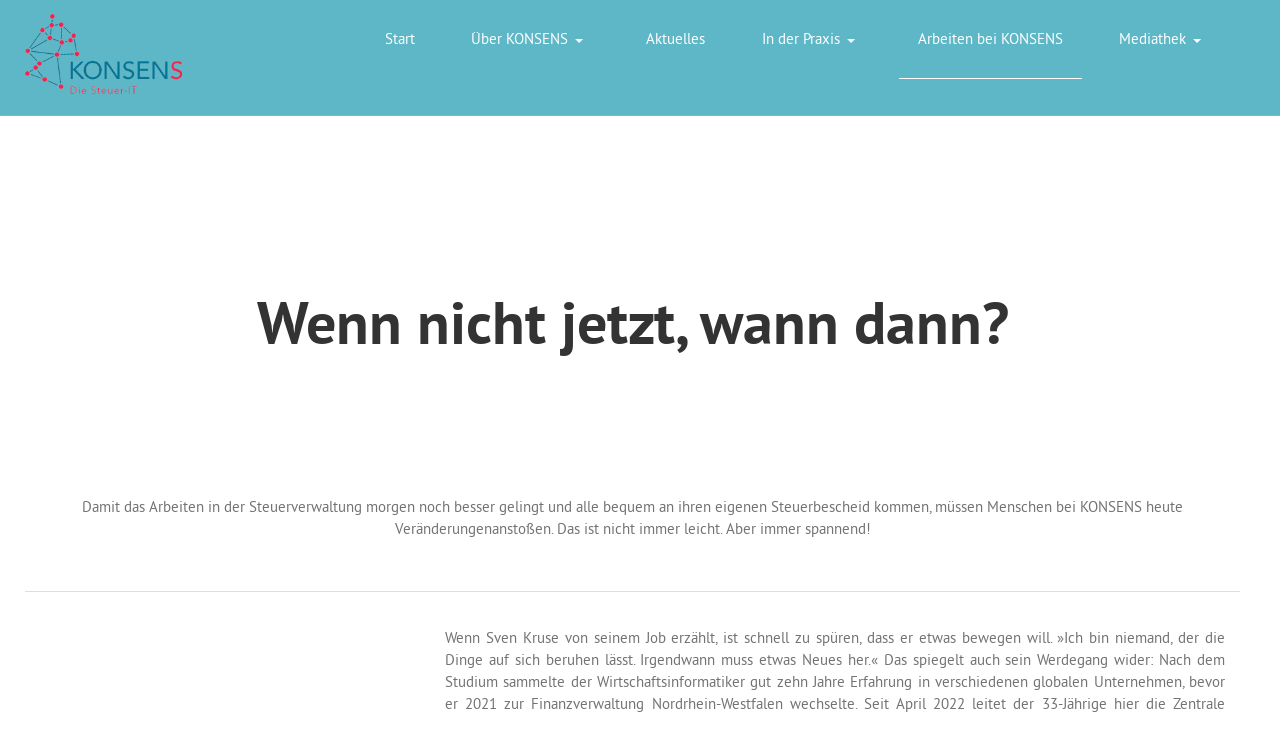

--- FILE ---
content_type: text/html; charset=utf-8
request_url: https://www.steuer-it-konsens.de/arbeiten-bei-konsens?view=article&id=37:wenn-nicht-jetzt-wann-dann&catid=16
body_size: 9338
content:
<!DOCTYPE html>
<html xmlns="http://www.w3.org/1999/xhtml" class="j6" xml:lang="de-de" lang="de-de" dir="ltr">

<head>
  
  <meta charset="utf-8">
	<meta name="title" content="Wenn nicht jetzt, wann dann?">
	<meta name="author" content="Maximilian Fischl">
	<meta name="description" content=" Wenn nicht jetzt, wann dann?Damit das Arbeiten in der Steuerverwaltung morgen noch besser gelingt und alle bequem an ihren eigenen Steuerbescheid kommen, müssen Menschen bei KONSENS heute...">
	<meta name="generator" content="Joomla! - Open Source Content Management">
	<title>Wenn nicht jetzt, wann dann?</title>
	<link href="/images/Allgemein/index.png" rel="shortcut icon" type="image/vnd.microsoft.icon">
<link href="/plugins/system/t4/themes/base/vendors/font-awesome5/css/all.min.css?94276a" rel="stylesheet">
	<link href="/plugins/system/t4/themes/base/vendors/font-awesome/css/font-awesome.min.css?94276a" rel="stylesheet">
	<link href="/plugins/system/t4/themes/base/vendors/icomoon/css/icomoon.css?94276a" rel="stylesheet">
	<link href="/templates/ja_stark/css/animate.min.css?94276a" rel="stylesheet">
	<link href="/media/vendor/joomla-custom-elements/css/joomla-alert.min.css?0.4.1" rel="stylesheet">
	<link href="/media/t4/optimize/css/00e54c9c274e53a75a35cd750a1c1718.css?4efbd174ea4f93f5ac53cab1de2fa035" rel="stylesheet">
	<style>#i76l{text-align:center;}#icjd{padding:64px 0 0 0;}#i6qda{text-align:center;}#i0g51{padding:0 0 64px 0;}#ivr09{text-align:justify;}#ivgyh{background-color:#00839d;}#icq7u{color:#ffffff;text-align:center;}#ii647{font-style:italic;}#iz7si{padding:0 0 64px 0;}#i1wqh{font-style:italic;}#ihwek{color:#ffffff;text-align:center;}#i6eup{background-color:#ff3858;}#ithm5{font-style:italic;}#i1vm1{color:#ffffff;text-align:center;}#i2r8o{background-color:#00839d;}#iophf{text-align:justify;}#ivso7{padding:0 0 64px 0;}#ikjcn{font-style:italic;}#ix1st{color:#ffffff;text-align:center;}#ix4qx{background-color:#ff3858;}#i5tkk{padding:0 0 64px 0;}#iafal{text-align:justify;}#ithmx{text-align:justify;}</style>
	<style>@font-face {font-family: 'ptsans-bolditalic-webfont';src: url('/templates/ja_stark/fonts/PTsans/ptsans-bolditalic-webfont.woff');}</style>
<script src="/media/vendor/jquery/js/jquery.min.js?3.7.1"></script>
	<script src="/media/vendor/jquery/js/jquery-noconflict.min.js?3.7.1"></script>
	<script src="/media/vendor/jquery-migrate/js/jquery-migrate.min.js?3.5.2"></script>
	<script src="/plugins/system/t4/themes/base/vendors/bootstrap/js/bootstrap.bundle.min.js?94276a"></script>
	<script src="/templates/ja_stark/js/html5lightbox/html5lightbox.js?94276a"></script>
	<script src="/templates/ja_stark/js/inview.js?94276a"></script>
	<script type="application/json" class="joomla-script-options new">{"joomla.jtext":{"ERROR":"Fehler","MESSAGE":"Nachricht","NOTICE":"Hinweis","WARNING":"Warnung","JCLOSE":"Schließen","JOK":"OK","JOPEN":"Öffnen"},"system.paths":{"root":"","rootFull":"https:\/\/www.steuer-it-konsens.de\/","base":"","baseFull":"https:\/\/www.steuer-it-konsens.de\/"},"csrf.token":"457fc68e2d40b12b8355292b08b5065c"}</script>
	<script src="/media/system/js/core.min.js?a3d8f8"></script>
	<script src="/media/system/js/messages.min.js?9a4811" type="module"></script>
	<script src="/media/vendor/bootstrap/js/dropdown.min.js?5.3.8" type="module"></script>
	<script src="/media/vendor/bootstrap/js/collapse.min.js?5.3.8" type="module"></script>
	<script src="/media/t4/optimize/js/7037c5f3024970281d3e81694dae12c9.js?30f8de68ee124b9ec2186f203a68e7e9"></script>
	<script type="application/ld+json">{"@context":"https://schema.org","@graph":[{"@type":"Organization","@id":"https://www.steuer-it-konsens.de/#/schema/Organization/base","name":"KONSENS - Die Steuer-IT","url":"https://www.steuer-it-konsens.de/"},{"@type":"WebSite","@id":"https://www.steuer-it-konsens.de/#/schema/WebSite/base","url":"https://www.steuer-it-konsens.de/","name":"KONSENS - Die Steuer-IT","publisher":{"@id":"https://www.steuer-it-konsens.de/#/schema/Organization/base"}},{"@type":"WebPage","@id":"https://www.steuer-it-konsens.de/#/schema/WebPage/base","url":"https://www.steuer-it-konsens.de/arbeiten-bei-konsens?view=article&amp;id=37:wenn-nicht-jetzt-wann-dann&amp;catid=16","name":"Wenn nicht jetzt, wann dann?","description":" Wenn nicht jetzt, wann dann?Damit das Arbeiten in der Steuerverwaltung morgen noch besser gelingt und alle bequem an ihren eigenen Steuerbescheid kommen, müssen Menschen bei KONSENS heute...","isPartOf":{"@id":"https://www.steuer-it-konsens.de/#/schema/WebSite/base"},"about":{"@id":"https://www.steuer-it-konsens.de/#/schema/Organization/base"},"inLanguage":"de-DE"}]}</script>
	<script>
					jQuery(document).ready(function($){
						 	window['t4b-animation'].init({
								easing: 'ease-out-back',
								duration: 1000
							});
					});
			</script>
	<meta property="og:title" content="Wenn nicht jetzt, wann dann?" />
	<meta property="og:description" content=" Wenn nicht jetzt, wann dann?Damit das Arbeiten in der Steuerverwaltung morgen noch besser gelingt und alle bequem an ihren eigenen Steuerbescheid kommen, müssen Menschen bei KONSENS heute..." />
	<meta property="og:image" itemprop="image" content="https://kosens-it.de/images/Beitraege/Arbeiten%20bei%20KONSENS/Wenn%20nicht%20jetzt%20wann%20dann/Gress.jpg" />
	<meta property="og:url" content="https://kosens-it.de/arbeiten-bei-konsens?view=article&amp;id=37:wenn-nicht-jetzt-wann-dann&amp;catid=16" />
	<meta property="twitter:title" content="Wenn nicht jetzt, wann dann?" />
	<meta property="twitter:description" content=" Wenn nicht jetzt, wann dann?Damit das Arbeiten in der Steuerverwaltung morgen noch besser gelingt und alle bequem an ihren eigenen Steuerbescheid kommen, müssen Menschen bei KONSENS heute..." />
	<meta property="twitter:image" content="https://kosens-it.de/images/Beitraege/Arbeiten%20bei%20KONSENS/Wenn%20nicht%20jetzt%20wann%20dann/Gress.jpg" />
	<meta property="twitter:url" content="https://kosens-it.de/arbeiten-bei-konsens?view=article&amp;id=37:wenn-nicht-jetzt-wann-dann&amp;catid=16" />


  <meta name="viewport"  content="width=device-width, initial-scale=1, maximum-scale=1, user-scalable=yes"/>
  <style>
    @-webkit-viewport   { width: device-width; }
    @-moz-viewport      { width: device-width; }
    @-ms-viewport       { width: device-width; }
    @-o-viewport        { width: device-width; }
    @viewport           { width: device-width; }
  </style>
  <meta name="HandheldFriendly" content="true"/>
  <meta name="apple-mobile-web-app-capable" content="YES"/>
  <!-- //META FOR IOS & HANDHELD -->
  
</head>

<body class="site-default navigation-default theme-mam layout-default nav-breakpoint-lg com_content view-article item-115" data-jver="6">
  
  
  <div class="t4-wrapper">
    <div class="t4-content">
      <div class="t4-content-inner">
        
<div id="t4-logomobile" class="t4-section  t4-logomobile  d-sm-none d-md-none d-lg-none d-xl-none  t4-palette-header">
<div class="t4-section-inner container-fluid"><div class="navbar-brand logo-image logo-control">
    <a href="https://www.steuer-it-konsens.de/" title="KONSENS">
            <img class="logo-img-sm d-block d-sm-none" src="/images/Allgemein/index.png" alt="KONSENS" />
      	
          <img class="logo-img d-none d-sm-block" width="auto" height="auto" src="/images/Allgemein/logo%20retina.png" alt="KONSENS" />
    
    </a>
  </div>
</div>
</div>

<div id="t4-header" class="t4-section  t4-header  t4-palette-header  t4-sticky">
<div class="t4-section-inner container"><div class="t4-row row">
<div class="t4-col logo col-2 d-none d-sm-block d-md-block d-lg-block d-xl-block">
<div class="navbar-brand logo-image logo-control">
    <a href="https://www.steuer-it-konsens.de/" title="KONSENS">
            <img class="logo-img-sm d-block d-sm-none" src="/images/Allgemein/index.png" alt="KONSENS" />
      	
          <img class="logo-img d-none d-sm-block" width="auto" height="auto" src="/images/Allgemein/logo%20retina.png" alt="KONSENS" />
    
    </a>
  </div>

</div>
<div class="t4-col mainnav col">
<div class="t4-navbar">
  
<nav class="navbar navbar-expand-lg">
<button class="navbar-toggler" type="button" data-toggle="collapse" data-target="#t4-megamenu-mainmenu" aria-controls="t4-megamenu-mainmenu" aria-expanded="false" aria-label="Toggle navigation" style="display: none;">
    <i class="fa fa-bars toggle-bars"></i>
</button>
	<div id="t4-megamenu-mainmenu" class="t4-megamenu collapse navbar-collapse elastic animate" data-duration="400">

<ul class="nav navbar-nav level0"  itemscope="itemscope" itemtype="http://www.schema.org/SiteNavigationElement">
<li class="nav-item default" data-id="101" data-level="1"><a href="/" itemprop="url" class="nav-link"><span itemprop="name"><span class="menu-item-title">Start</span></span></a></li><li class="nav-item dropdown parent" data-id="105" data-level="1"><a href="/ueber-konsens" itemprop="url" class="nav-link dropdown-toggle" role="button" aria-haspopup="true" aria-expanded="false" data-toggle=""><span itemprop="name"><span class="menu-item-title">Über KONSENS</span></span><i class="item-caret"></i></a><div class="dropdown-menu level1" data-bs-popper="static"><div class="dropdown-menu-inner"><ul><li class="nav-item" data-id="277" data-level="2"><a href="/ueber-konsens/bestens-vernetzt" itemprop="url" class="dropdown-item"><span itemprop="name"><span class="menu-item-title">Bestens Vernetzt</span></span></a></li><li class="nav-item" data-id="229" data-level="2"><a href="/ueber-konsens/auf-dem-weg-in-die-wolken" itemprop="url" class="dropdown-item"><span itemprop="name"><span class="menu-item-title">Auf dem Weg in die Wolken</span></span></a></li><li class="nav-item" data-id="230" data-level="2"><a href="/ueber-konsens/wir-koennen-stolz-auf-unsere-konsens-loesungen-sein" itemprop="url" class="dropdown-item"><span itemprop="name"><span class="menu-item-title">Wir können stolz auf unsere KONSENS-Lösungen sein</span></span></a></li><li class="nav-item" data-id="171" data-level="2"><a href="/ueber-konsens/unterwegs-in-eine-neue-welt" itemprop="url" class="dropdown-item"><span itemprop="name"><span class="menu-item-title">Unterwegs in eine neue Welt</span></span></a></li><li class="nav-item" data-id="114" data-level="2"><a href="/ueber-konsens/konsens-verfahren-im-steuerbescheid" itemprop="url" class="dropdown-item"><span itemprop="name"><span class="menu-item-title">KONSENS-Verfahren im Steuerbescheid</span></span></a></li><li class="nav-item" data-id="113" data-level="2"><a href="/ueber-konsens/meilensteine-von-konsens" itemprop="url" class="dropdown-item"><span itemprop="name"><span class="menu-item-title">Meilensteine von KONSENS</span></span></a></li><li class="nav-item" data-id="140" data-level="2"><a href="/ueber-konsens/die-herausforderung" itemprop="url" class="dropdown-item"><span itemprop="name"><span class="menu-item-title">Die Herausforderung</span></span></a></li><li class="nav-item" data-id="109" data-level="2"><a href="/ueber-konsens/die-verfahren" itemprop="url" class="dropdown-item"><span itemprop="name"><span class="menu-item-title">Die Verfahren</span></span></a></li><li class="nav-item" data-id="107" data-level="2"><a href="/ueber-konsens/organisation-des-gesamtvorhabens" itemprop="url" class="dropdown-item"><span itemprop="name"><span class="menu-item-title">Organisation des Gesamtvorhabens</span></span></a></li></ul></div></div></li><li class="nav-item" data-id="110" data-level="1"><a href="/aktuelles" itemprop="url" class="nav-link"><span itemprop="name"><span class="menu-item-title">Aktuelles</span></span></a></li><li class="nav-item dropdown parent" data-id="111" data-level="1"><a href="/aus-der-praxis" itemprop="url" class="nav-link dropdown-toggle" role="button" aria-haspopup="true" aria-expanded="false" data-toggle=""><span itemprop="name"><span class="menu-item-title">In der Praxis</span></span><i class="item-caret"></i></a><div class="dropdown-menu level1" data-bs-popper="static"><div class="dropdown-menu-inner"><ul><li class="nav-item" data-id="231" data-level="2"><a href="/aus-der-praxis/wir-brauchen-einheitliche-grundsaetze-fuer-die-technik" itemprop="url" class="dropdown-item"><span itemprop="name"><span class="menu-item-title">Wir brauchen einheitliche Grundsätze für die Technik</span></span></a></li><li class="nav-item" data-id="278" data-level="2"><a href="/aus-der-praxis/wir-machen-pionierarbeit-im-konsens-kosmos" itemprop="url" class="dropdown-item"><span itemprop="name"><span class="menu-item-title">Wir machen Pionierarbeit im KONSENS-Kosmos</span></span></a></li><li class="nav-item" data-id="126" data-level="2"><a href="/aus-der-praxis/ohne-die-finanzverwaltung-laeuft-gar-nichts" itemprop="url" class="dropdown-item"><span itemprop="name"><span class="menu-item-title">Ohne die Finanzverwaltung läuft gar nichts</span></span></a></li></ul></div></div></li><li class="nav-item current active" data-id="115" data-level="1"><a href="/arbeiten-bei-konsens" itemprop="url" class="nav-link" aria-current="page"><span itemprop="name"><span class="menu-item-title">Arbeiten bei KONSENS</span></span></a></li><li class="nav-item dropdown parent" data-id="116" data-level="1"><a href="/mediathek" itemprop="url" class="nav-link dropdown-toggle" role="button" aria-haspopup="true" aria-expanded="false" data-toggle=""><span itemprop="name"><span class="menu-item-title">Mediathek</span></span><i class="item-caret"></i></a><div class="dropdown-menu level1" data-bs-popper="static"><div class="dropdown-menu-inner"><ul><li class="nav-item" data-id="117" data-level="2"><a href="/mediathek/konsens-magazine" itemprop="url" class="dropdown-item"><span itemprop="name"><span class="menu-item-title">KONSENS-Magazine</span></span></a></li><li class="nav-item" data-id="118" data-level="2"><a href="/mediathek/infobroschueren-und-fyler" itemprop="url" class="dropdown-item"><span itemprop="name"><span class="menu-item-title">Infobroschüren und Flyer</span></span></a></li><li class="nav-item" data-id="123" data-level="2"><a href="/mediathek/unterhaltsames" itemprop="url" class="dropdown-item"><span itemprop="name"><span class="menu-item-title">Unterhaltsames</span></span></a></li><li class="nav-item" data-id="125" data-level="2"><a href="/mediathek/suche" itemprop="url" class="dropdown-item"><span itemprop="name"><span class="menu-item-title">Suche</span></span></a></li><li class="nav-item" data-id="119" data-level="2"><a href="/mediathek/archiv" itemprop="url" class="dropdown-item"><span itemprop="name"><span class="menu-item-title">Archiv</span></span></a></li></ul></div></div></li></ul></div>
</nav>

  
</div>

</div>
</div></div>
</div>


<div id="t4-mainbody" class="t4-section  t4-mainbody">
<div class="t4-section-inner container"><div class="t4-row row">
<div class="t4-col component col-md">
<div id="system-message-container" aria-live="polite"></div>
<div class="com-content-article item-page project-page " itemscope itemtype="https://schema.org/Article">
	<meta itemprop="inLanguage" content="de-DE">
	
		
						
		
	
	
		
								<div itemprop="articleBody" class="com-content-article__body">
		<section t4-group="Block" t4-bid="core_element_layout_1-column" t4-type="default" id="i6uu" class="t4b-section"><div data-highlightable="1" class="container"><div type="t4.row" class="row"><div id="itcy" class="col cell"><h1 id="i76l">Wenn nicht jetzt, wann dann?
        </h1></div></div></div></section><section t4-group="Block" t4-bid="core_element_layout_1-column" t4-type="default" id="icjd" class="t4b-section"><div data-highlightable="1" class="container"><div type="t4.row" class="row"><div id="iyvo" class="col cell"><div id="i6qda"><p id="ijw7l">Damit das Arbeiten in der Steuerverwaltung morgen noch besser gelingt und alle bequem an ihren eigenen Steuerbescheid kommen, müssen Menschen bei KONSENS heute Veränderungenanstoßen. Das ist nicht immer leicht. Aber immer spannend!</p></div></div></div></div></section><div t4-type="divider" t4-bid="core_element_basic_divider" t4-group="Element" id="icr9o" class="divider">
</div><section t4-group="Block" t4-bid="core_element_layout_2-columns-48" t4-type="default" id="i0g51" class="t4b-section"><div data-highlightable="1" class="container"><div type="t4.row" id="ietkx" class="row"><div id="i3yfb" class="col-12 col-md-4 cell"><div t4-type="card" t4b-type="box" t4b-nostyle="" t4-bid="core_element_basic_card" t4-group="Element" id="ivgyh" data-anim-type="fadeInLeft" class="card"><img src="/images/Beitraege/Arbeiten%20bei%20KONSENS/Wenn%20nicht%20jetzt%20wann%20dann/Kruse.jpg" alt="Card image cap" id="i7vhb" class="card-img-top"/><div t4b-nosel="" id="icq7u" class="card-body"><h3 id="ipr9m" class="card-title">Sven Kruse
            </h3><div id="ihf3e"><p>Leiter ZOE ARC
              </p></div><p id="ii647">»Architekturmanagement ist zwar technisch, aber auch People’s Business. Denn wir bringen Veränderung, und Veränderung ist unbequem. Zu vermitteln, welche Vorteile neue Strukturen haben, ist die größte Herausforderung.«
            </p></div></div></div><div id="imdk1" class="col-12 col-md-8 cell"><div id="ivr09"><p id="i9fjy">Wenn Sven Kruse von seinem Job erzählt, ist schnell zu spüren, dass er etwas bewegen will. »Ich bin niemand, der die Dinge auf sich beruhen lässt. Irgendwann muss etwas Neues her.« Das spiegelt auch sein Werdegang wider: Nach dem Studium sammelte der Wirtschaftsinformatiker gut zehn Jahre Erfahrung in verschiedenen globalen Unternehmen, bevor er 2021 zur Finanzverwaltung Nordrhein-Westfalen wechselte. Seit April 2022 leitet der 33-Jährige hier die Zentrale Organisationseinheit Architekturmanagement – kurz ZOE ARC – und ist damit an einem Paradigmenwechsel in der Steuerverwaltung federführend beteiligt: der Umstellung auf die Zielarchitektur 2025. Um zu erklären, was seine Arbeit ausmacht, nutzt Kruse ein einfaches Bild: KONSENS als Haus. »Wir als ZOE ARC geben den Rahmen vor, wie dieses Haus gestaltet werden soll, damit am Ende alle Bauteile exakt ineinandergreifen.« Das Fundament sei die Hardware – »also die Server und Rechner, auf denen alles läuft«. Darauf aufgebaut halte die ZOE ARC nun fest, wie viele Stockwerke und Bäder das Haus haben soll oder wie hoch die Räume sind.</p><p id="ifmnk">»Wir geben zum Beispiel vor, auf welcher Linux Version die Software laufen, welche Datenbanken genutzt oder welche Programmiersprache verwendet werden soll.« Mit der Zielarchitektur 2025 verabschiede man sich vom sogenannten monolithischen Vorgehen: »Um im Bild des Hauses zu bleiben: Früher war alles aus einem Guss. Heute dagegen fügen wir vorgefertigte Module aus modernsten Baustoffen vor Ort zusammen.« In der IT-Sprache heißen diese Elemente<br />»Microservices« und sie bergen einen großen Vorteil: »Früher musste man selbst bei der kleinsten Aktualisierung gleich das gesamte Software-Verfahren anfassen. Heute ist es möglich, kleinere Teile zu bearbeiten und Änderungen gezielt umzusetzen.« Die größte Herausforderung seiner täglichen Arbeit liegt für Sven Kruse nicht in der Technik, sondern darin, die Menschen von den Vorteilen der neuen Struktur zu überzeugen. Und die liegen für ihn auf der Hand: »Die Mitarbeitenden in den Finanzämtern werden von modernen Oberflächen profitieren, die so einfach zu bedienen sein werden wie die Apps, die sie vom Handy kennen. Und Entwicklerinnen und Entwickler können bei neuen gesetzlichen Vorgaben schneller und mit weniger Aufwand die Funktionalitäten der Software anpassen.«</p></div></div></div></div></section><section t4-group="Block" t4-bid="core_element_layout_2-columns-48" t4-type="default" id="iz7si" class="t4b-section"><div data-highlightable="1" class="container"><div type="t4.row" class="row"><div id="inydj" class="col-12 col-md-8 cell"><h1 id="ifg9i">Erst vereinheitlichen, dann vorantreiben
        </h1><div id="iafal"><p id="iiw6c">Dass Innovation manchmal mit Unsicherheiten verbunden ist, weiß Marion Ringe aus erster Hand. Sie leitet seit 2019 das Verfahren BuStra/ Steufa, das die Mitarbeitenden in den Bußgeld- und Strafsachenstellen sowie der Steuerfahndung bei ihrer täglichen Arbeit unterstützen soll. Kern der neuen Anwendung: Sie setzt einen Geschäftsprozess in einen IT-Ablauf (Workflow) um, der die Zusammenarbeit in und zwischen den Bereichen Strafsachenstelle, Fahndung und Innendienst abbildet. »Wer macht was in welcher Reihenfolge? Wer muss ein Dokument gegenzeichnen? Das ist ein Wissen, das Kolleginnen und Kollegen, die schon lange dabei sind, intuitiv haben, in das sich Neue aber oft erst aufwendig einarbeiten müssen.«</p><p id="iveu7">BuStra/Steufa leitet nun alle Mitarbeitenden durch diesen Prozess. »In der Erstversion erzeugt die Software zum jeweiligen Prozessschritt bereits einen Teil der benötigten Dokumente – von der Einleitung bis zur Einstellung des Verfahrens«, erklärt Marion Ringe. Die Verfahrensmanagerin ist überzeugt von »ihrem« Produkt, doch sie benennt auch Herausforderungen: »Unsere größte Hürde bei der Einführung sind die unterschiedlichen Erwartungshaltungen der Länder, die wiederum auf den unterschiedlichen Reifegraden der bisher in den Ländern eingesetzten Anwendungen beruhen.« Denn: BuStra/Steufa löst bestehende Länderverfahren ab und ersetzt dabei in einigen Ländern auch Anwendungen, die über das hinausgehen, was das KONSENS-Produkt BuStra/ Steufa aktuell bietet. Dass der Einsatz einer neuen, weniger umfassenden Anwendung auf den ersten Blick als Rückschritt empfunden wird und auf Gegenwind stößt, kann Marion Ringe nachvollziehen. »Demgegenüber stehen aber eben auch Länder, die weder die finanziellen noch die personellen Mittel haben, um eigene moderne IT-Unterstützungsleistungen zu programmieren. Für diese Länder bedeutet der Einsatz von BuStra/ Steufa bereits mit der Erstauslieferung einen Fortschritt.« Insgesamt überwiegen für Marion Ringe die Chancen, die in der Vereinheitlichung liegen.</p><p>»Ich glaube, wir öffnen hier echter Innovation die Tür: Indem wir eine Basis schaffen, auf der wir aufbauen können, das Produkt weiter vorantreiben und eine stärkere Vernetzung ermöglichen. Das bringt am Ende allen Ländern einen Mehrwert.«
          </p></div></div><div id="ix4jt" class="col-12 col-md-4 cell"><div t4-type="card" t4b-type="box" t4b-nostyle="" t4-bid="core_element_basic_card" t4-group="Element" id="i6eup" data-anim-type="fadeInRight" class="card"><img src="/images/Beitraege/Arbeiten%20bei%20KONSENS/Wenn%20nicht%20jetzt%20wann%20dann/Ringe.jpg" alt="Card image cap" id="ivy6w" class="card-img-top"/><div t4b-nosel="" id="ihwek" class="card-body"><h3 id="iozcg" class="card-title">Marion Ringe
            </h3><div id="itoe1"><p id="iekft">Stellvertetende Verfahrensmanagerin BuStra/Steufa</p></div><p id="i1wqh">»Veränderungsprozesse sorgen oft für Verunsicherung, zunächst auch für Mehrbelastung. Das muss man ernst nehmen und sich damit auseinandersetzen. Wichtig ist aber auch: den Blickwinkel
              <br/>zu weiten auf das, was Positives entstehen kann.«
            </p></div></div></div></div></div></section><section t4-group="Block" t4-bid="core_element_layout_2-columns-48" t4-type="default" id="ivso7" class="t4b-section"><div data-highlightable="1" class="container"><div type="t4.row" id="im3rg" class="row"><div id="iev4o" class="col-12 col-md-4 cell"><div t4-type="card" t4b-type="box" t4b-nostyle="" t4-bid="core_element_basic_card" t4-group="Element" data-anim-type="fadeInLeft" id="i2r8o" class="card"><img src="/images/Beitraege/Arbeiten%20bei%20KONSENS/Wenn%20nicht%20jetzt%20wann%20dann/Kamphausen.jpg" alt="Card image cap" id="iih9a" class="card-img-top"/><div t4b-nosel="" id="i1vm1" class="card-body"><h3 id="ij26j" class="card-title">Frank Kamphausen
            </h3><div id="itotl"><p id="ito0d">Entwicklungsleiter in Niedersachsen und Verfahrensmanager StundE</p></div><p id="ithm5">»Unsere Vision ist es, künftig kein Papier mehr zu brauchen – nicht als steuerzahlendes Unternehmen, nicht als Steuer-Bürgerinnen und -Bürger und nicht als Bearbeitende in den Finanzämtern.«
            </p></div></div></div><div id="i2fo3" class="col-12 col-md-8 cell"><h1 id="i4b91">Gemeinsam statt im Alleingang
        </h1><div id="iophf"><div id="iu56v"><p>Andere vom Nutzen einer neuen Software zu überzeugen, die bisher eingesetzte Programme ablöst: Diese Herausforderung kennt auch Frank Kamphausen. Der 49-Jährige leitet seit 2017 das Verfahren StundE. Die Abkürzung steht für Stundung und Erlass – ein Name, der mittlerweile nur noch teilweise beschreibt, was das Verfahren leistet. Etwa 25 Mitarbeitende in Niedersachsen entwickeln Softwarelösungen, die die Finanzämter dabei unterstützen, verschiedene Anträge rund um die zu zahlenden Beträge zu bearbeiten. Dabei geht es nicht nur um die Stundung – also das spätere Bezahlen – und den Erlass – also das Nichtbezahlen – einer Steuerforderung, sondern auch um die sogenannte »Aussetzung der Vollziehung«. »Letzteres greift, wenn zum Beispiel gegen einen Steuerbescheid Einspruch eingelegt oder geklagt wird und die Zahlung des Betrags so lange hinausgezögert werden soll, bis die rechtliche Klärung abgeschlossen ist«, erklärt Kamphausen. StundE wurde nach und nach in den Ländern eingeführt und kommt seit 2021 in nahezu allen deutschen Finanzämtern zum Einsatz. »Wir schätzen, dass mittlerweile rund 50.000 Menschen regelmäßig mit StundE arbeiten«, so Kamphausen.</p></div><div> 
          </div><div>Der Weg dahin? Nicht immer einfach, erinnert er sich. Denn: »Eine neue Software ändert immer auch die Art und Weise, wie bisher gearbeitet wurde.« Um alle Akteurinnen und Akteure so gut wie möglich ins Boot zu holen, setzte das Team von StundE konsequent auf Dialog. »Wir haben in jedem Land einen Kick-off-Workshop durchgeführt, um unsere Anwendung vorzustellen und in den direkten Kontakt zu treten. Zusätzlich haben wir ein Schulungskonzept bereitgestellt und standen für Rückfragen während der Einführung jederzeit zur Verfügung.« Angebote, die in den Ländern gern angenommen wurden. »Der Prozess war intensiv – aber es hat sich gelohnt, die Veränderung gemeinsam und im engen Austausch anzustoßen.« Für die Zukunft liegt ein Schwerpunkt im Verfahren StundE in der Ausrichtung auf die technische Zielarchitektur 2025. Als weiteres wesentliches Ziel hat sich Frank Kamphausen vorgenommen, dass StundE künftig alle Leistungen vollständig papierlos und medienbruchfrei anbietet.
          </div></div></div></div></div></section><section t4-group="Block" t4-bid="core_element_layout_2-columns-48" t4-type="default" id="i5tkk" class="t4b-section"><div data-highlightable="1" class="container"><div type="t4.row" class="row"><div id="ithmx" class="col-12 col-md-8 cell"><h1 id="iyyqk">Testen mit Strategie
        </h1><div id="i3kn5"><p id="is1g6">Ob BuStra/Steufa oder StundE: Kein KONSENS-Verfahren kommt an Daniel Gress vorbei. Er leitet seit sieben Jahren das TestCenter KONSENS – kurz TCK – und ist damit dafür verantwortlich, neu entwickelte Software auf Herz und Nieren zu prüfen. Im Vordergrund steht dabei die umfassende Integration der Programme: »Wir schauen, ob die Software auch im großen KONSENS-Kosmos genauso funktioniert, wie sich die Entwicklerin oder der Entwickler das vorgestellt hat«, so Gress. Dazu hat das TCK eine sogenannte Referenzumgebung erschaffen. »Wir haben dort eine ideale Finanzamtswelt nachgebaut, auf der Rechnern immer die neuesten Stände von allen KONSENS-Verfahren installiert sind. Auf diese Weise können wir sehen, ob die Verfahren korrekt miteinander kommunizieren.« Neben diesen Schnittstellentests prüfen die insgesamt 30 Mitarbeitenden des TCK unter anderem einen Katalog von mittlerweile mehr als 100 Anforderungen, die Sven Kruses Team von der ZOE ARC (siehe oben) an KONSENS-Software stellt. »Wird eine Vorgabe nicht eingehalten, weisen wir das zurück – dann können die Verfahren das ändern oder eine Ausnahmegenehmigung bei ZOE ARC beantragen.«</p><p>In Zukunft werden Daniel Gress und sein Team im Rahmen der neuen KONSENS-Teststrategie noch deutlich mehr Verantwortung übernehmen. »Statt uns »nur« auf die sich ständig weiterentwickelnde Integration der Software zu konzentrieren, werden wir die Entwicklerinnen und Entwickler in den Ländern auch bei den frühen Tests während der Entwicklungsphase der Software unterstützen.« Dafür wird das TCK den Verfahren die Möglichkeit bieten, sich auf Knopfdruck eine temporäre Testumgebung aufzubauen, mithilfe derer sie auch die Schnittstellen zu den sich gerade ebenfalls neu entwickelnden Verfahren testen können. Bis es so weit ist, müssen Daniel Gress und sein Team noch einige Hürden überwinden. Doch der 48-jährige Jurist ist optimistisch: »Wir haben in den letzten Jahren schon Großes geschafft, den Automatisierungsgrad unserer Arbeit vorangetrieben – und wir werden künftig noch mehr dazu beitragen, die Qualität der KONSENS- Software zu verbessern
            <br/></p></div></div><div id="imlpu" class="col-12 col-md-4 cell"><div t4-type="card" t4b-type="box" t4b-nostyle="" t4-bid="core_element_basic_card" t4-group="Element" data-anim-type="fadeInRight" id="ix4qx" class="card"><img src="/images/Beitraege/Arbeiten%20bei%20KONSENS/Wenn%20nicht%20jetzt%20wann%20dann/Gress.jpg" alt="Card image cap" id="ine5p" class="card-img-top"/><div t4b-nosel="" id="ix1st" class="card-body"><h3 id="i3nip" class="card-title">Daniel Gress
            </h3><div id="i1brj"><p>Leiter TestCenter KONSENS
              </p></div><p id="ikjcn">»Kaum ein Bereich ist so schnelllebig wie die
              <br/>IT – da kann und darf man sich Veränderungen nicht verwehren. Und das will ich auch gar nicht.«
            </p></div></div></div></div></div></section>	</div>

	
							</div>

</div>

</div></div>
</div>



<div id="t4-footnav" class="t4-section  t4-footnav  t4-palette-footer">
<div class="t4-section-inner container"><div class="t4-row row">
<div class="t4-col logo col-sm col-md-3">
<div class="navbar-brand logo-image logo-control">
    <a href="https://www.steuer-it-konsens.de/" title="KONSENS">
            <img class="logo-img-sm d-block d-sm-none" src="/images/Allgemein/index.png" alt="KONSENS" />
      	
          <img class="logo-img d-none d-sm-block" width="auto" height="auto" src="/images/Allgemein/logo%20retina.png" alt="KONSENS" />
    
    </a>
  </div>

</div>
<div class="t4-col footnav-3 col-sm col-md-3">


<div class="custom"  >
	</div>

</div>
<div class="t4-col footnav-2 col-sm col-md-3">
<div class="t4-module module " id="Mod112"><div class="module-inner"><div class="module-ct">

<div class="custom"  >
	</div>
</div></div></div>
</div>
<div class="t4-col footnav-1 col-sm col-md-3">
<div class="t4-module module " id="Mod109"><div class="module-inner"><div class="module-ct"><nav class="navbar">
<ul  class="nav navbar-nav ">
<li class="nav-item item-121"><a href="/impressum" itemprop="url" class="nav-link"><span itemprop="name"><span class="menu-item-title">Impressum</span></span></a></li><li class="nav-item item-122"><a href="/datenschutz" itemprop="url" class="nav-link"><span itemprop="name"><span class="menu-item-title">Datenschutz</span></span></a></li></ul></nav></div></div></div>
</div>
</div></div>
</div>

<div id="t4-footer" class="t4-section  t4-footer  t4-palette-footer">
<div class="t4-section-inner container"><div class="footer1">Copyright &#169; 2025 KONSENS - Die Steuer-IT. Alle Rechte vorbehalten.</div>
</div>
</div><a href='javascript:' id='back-to-top'><i class='fa fa-chevron-up'></i></a>
      </div>
    </div>
  </div>
  
</body>
</html>


--- FILE ---
content_type: text/css
request_url: https://www.steuer-it-konsens.de/media/t4/optimize/css/00e54c9c274e53a75a35cd750a1c1718.css?4efbd174ea4f93f5ac53cab1de2fa035
body_size: 136420
content:
@charset "UTF-8";:root{--blue:#007bff;--indigo:#6610f2;--purple:#6f42c1;--pink:#e83e8c;--red:#dc3545;--orange:#fd7e14;--yellow:#ffc107;--green:#28a745;--teal:#20c997;--cyan:#17a2b8;--white:#fff;--gray:#6c757d;--gray-dark:#343a40;--primary:#007bff;--secondary:#6c757d;--success:#28a745;--info:#17a2b8;--warning:#ffc107;--danger:#dc3545;--light:#f8f9fa;--dark:#343a40;--breakpoint-xs:0;--breakpoint-sm:576px;--breakpoint-md:768px;--breakpoint-lg:992px;--breakpoint-xl:1200px;--font-family-sans-serif:-apple-system,BlinkMacSystemFont,"Segoe UI",Roboto,"Helvetica Neue",Arial,"Noto Sans",sans-serif,"Apple Color Emoji","Segoe UI Emoji","Segoe UI Symbol","Noto Color Emoji";--font-family-monospace:SFMono-Regular,Menlo,Monaco,Consolas,"Liberation Mono","Courier New",monospace}*,:after,:before{box-sizing:border-box}html{font-family:sans-serif;line-height:1.15;-webkit-text-size-adjust:100%;-webkit-tap-highlight-color:rgba(0,0,0,0)}article,aside,figcaption,figure,footer,header,hgroup,main,nav,section{display:block}body{margin:0;font-family:-apple-system,BlinkMacSystemFont,"Segoe UI",Roboto,"Helvetica Neue",Arial,"Noto Sans",sans-serif,"Apple Color Emoji","Segoe UI Emoji","Segoe UI Symbol","Noto Color Emoji";font-size:1rem;font-weight:400;line-height:1.5;color:#212529;text-align:left;background-color:#fff}[tabindex="-1"]:focus{outline:0!important}hr{box-sizing:content-box;height:0;overflow:visible}h1,h2,h3,h4,h5,h6{margin-top:0;margin-bottom:.5rem}p{margin-top:0;margin-bottom:1rem}abbr[data-original-title],abbr[title]{text-decoration:underline;-webkit-text-decoration:underline dotted;text-decoration:underline dotted;cursor:help;border-bottom:0;-webkit-text-decoration-skip-ink:none;text-decoration-skip-ink:none}address{margin-bottom:1rem;font-style:normal;line-height:inherit}dl,ol,ul{margin-top:0;margin-bottom:1rem}ol ol,ol ul,ul ol,ul ul{margin-bottom:0}dt{font-weight:700}dd{margin-bottom:.5rem;margin-left:0}blockquote{margin:0 0 1rem}b,strong{font-weight:bolder}small{font-size:80%}sub,sup{position:relative;font-size:75%;line-height:0;vertical-align:baseline}sub{bottom:-.25em}sup{top:-.5em}a{color:#007bff;text-decoration:none;background-color:transparent}a:hover{color:#0056b3;text-decoration:underline}a:not([href]):not([tabindex]){color:inherit;text-decoration:none}a:not([href]):not([tabindex]):focus,a:not([href]):not([tabindex]):hover{color:inherit;text-decoration:none}a:not([href]):not([tabindex]):focus{outline:0}code,kbd,pre,samp{font-family:SFMono-Regular,Menlo,Monaco,Consolas,"Liberation Mono","Courier New",monospace;font-size:1em}pre{margin-top:0;margin-bottom:1rem;overflow:auto}figure{margin:0 0 1rem}img{vertical-align:middle;border-style:none}svg{overflow:hidden;vertical-align:middle}table{border-collapse:collapse}caption{padding-top:.75rem;padding-bottom:.75rem;color:#6c757d;text-align:left;caption-side:bottom}th{text-align:inherit}label{display:inline-block;margin-bottom:.5rem}button{border-radius:0}button:focus{outline:1px dotted;outline:5px auto -webkit-focus-ring-color}button,input,optgroup,select,textarea{margin:0;font-family:inherit;font-size:inherit;line-height:inherit}button,input{overflow:visible}button,select{text-transform:none}[type=button],[type=reset],[type=submit],button{-webkit-appearance:button}[type=button]::-moz-focus-inner,[type=reset]::-moz-focus-inner,[type=submit]::-moz-focus-inner,button::-moz-focus-inner{padding:0;border-style:none}input[type=checkbox],input[type=radio]{box-sizing:border-box;padding:0}input[type=date],input[type=datetime-local],input[type=month],input[type=time]{-webkit-appearance:listbox}textarea{overflow:auto;resize:vertical}fieldset{min-width:0;padding:0;margin:0;border:0}legend{display:block;width:100%;max-width:100%;padding:0;margin-bottom:.5rem;font-size:1.5rem;line-height:inherit;color:inherit;white-space:normal}progress{vertical-align:baseline}[type=number]::-webkit-inner-spin-button,[type=number]::-webkit-outer-spin-button{height:auto}[type=search]{outline-offset:-2px;-webkit-appearance:none}[type=search]::-webkit-search-decoration{-webkit-appearance:none}::-webkit-file-upload-button{font:inherit;-webkit-appearance:button}output{display:inline-block}summary{display:list-item;cursor:pointer}template{display:none}[hidden]{display:none!important}.h1,.h2,.h3,.h4,.h5,.h6,h1,h2,h3,h4,h5,h6{margin-bottom:.5rem;font-family:inherit;font-weight:500;line-height:1.2;color:inherit}.h1,h1{font-size:2.5rem}.h2,h2{font-size:2rem}.h3,h3{font-size:1.75rem}.h4,h4{font-size:1.5rem}.h5,h5{font-size:1.25rem}.h6,h6{font-size:1rem}.lead{font-size:1.25rem;font-weight:300}.display-1{font-size:6rem;font-weight:300;line-height:1.2}.display-2{font-size:5.5rem;font-weight:300;line-height:1.2}.display-3{font-size:4.5rem;font-weight:300;line-height:1.2}.display-4{font-size:3.5rem;font-weight:300;line-height:1.2}hr{margin-top:1rem;margin-bottom:1rem;border:0;border-top:1px solid rgba(0,0,0,.1)}.small,small{font-size:80%;font-weight:400}.mark,mark{padding:.2em;background-color:#fcf8e3}.list-unstyled{padding-left:0;list-style:none}.list-inline{padding-left:0;list-style:none}.list-inline-item{display:inline-block}.list-inline-item:not(:last-child){margin-right:.5rem}.initialism{font-size:90%;text-transform:uppercase}.blockquote{margin-bottom:1rem;font-size:1.25rem}.blockquote-footer{display:block;font-size:80%;color:#6c757d}.blockquote-footer:before{content:"— "}.img-fluid{max-width:100%;height:auto}.img-thumbnail{padding:.25rem;background-color:#fff;border:1px solid #dee2e6;border-radius:.25rem;max-width:100%;height:auto}.figure{display:inline-block}.figure-img{margin-bottom:.5rem;line-height:1}.figure-caption{font-size:90%;color:#6c757d}code{font-size:87.5%;color:#e83e8c;word-break:break-word}a>code{color:inherit}kbd{padding:.2rem .4rem;font-size:87.5%;color:#fff;background-color:#212529;border-radius:.2rem}kbd kbd{padding:0;font-size:100%;font-weight:700}pre{display:block;font-size:87.5%;color:#212529}pre code{font-size:inherit;color:inherit;word-break:normal}.pre-scrollable{max-height:340px;overflow-y:scroll}.table{width:100%;margin-bottom:1rem;background-color:transparent}.table td,.table th{padding:.75rem;vertical-align:top;border-top:1px solid #dee2e6}.table thead th{vertical-align:bottom;border-bottom:2px solid #dee2e6}.table tbody+tbody{border-top:2px solid #dee2e6}.table .table{background-color:#fff}.table-sm td,.table-sm th{padding:.3rem}.table-bordered{border:1px solid #dee2e6}.table-bordered td,.table-bordered th{border:1px solid #dee2e6}.table-bordered thead td,.table-bordered thead th{border-bottom-width:2px}.table-borderless tbody+tbody,.table-borderless td,.table-borderless th,.table-borderless thead th{border:0}.table-striped tbody tr:nth-of-type(odd){background-color:rgba(0,0,0,.05)}.table-hover tbody tr:hover{background-color:rgba(0,0,0,.075)}.table-primary,.table-primary>td,.table-primary>th{background-color:#b8daff}.table-primary tbody+tbody,.table-primary td,.table-primary th,.table-primary thead th{border-color:#7abaff}.table-hover .table-primary:hover{background-color:#9fcdff}.table-hover .table-primary:hover>td,.table-hover .table-primary:hover>th{background-color:#9fcdff}.table-secondary,.table-secondary>td,.table-secondary>th{background-color:#d6d8db}.table-secondary tbody+tbody,.table-secondary td,.table-secondary th,.table-secondary thead th{border-color:#b3b7bb}.table-hover .table-secondary:hover{background-color:#c8cbcf}.table-hover .table-secondary:hover>td,.table-hover .table-secondary:hover>th{background-color:#c8cbcf}.table-success,.table-success>td,.table-success>th{background-color:#c3e6cb}.table-success tbody+tbody,.table-success td,.table-success th,.table-success thead th{border-color:#8fd19e}.table-hover .table-success:hover{background-color:#b1dfbb}.table-hover .table-success:hover>td,.table-hover .table-success:hover>th{background-color:#b1dfbb}.table-info,.table-info>td,.table-info>th{background-color:#bee5eb}.table-info tbody+tbody,.table-info td,.table-info th,.table-info thead th{border-color:#86cfda}.table-hover .table-info:hover{background-color:#abdde5}.table-hover .table-info:hover>td,.table-hover .table-info:hover>th{background-color:#abdde5}.table-warning,.table-warning>td,.table-warning>th{background-color:#ffeeba}.table-warning tbody+tbody,.table-warning td,.table-warning th,.table-warning thead th{border-color:#ffdf7e}.table-hover .table-warning:hover{background-color:#ffe8a1}.table-hover .table-warning:hover>td,.table-hover .table-warning:hover>th{background-color:#ffe8a1}.table-danger,.table-danger>td,.table-danger>th{background-color:#f5c6cb}.table-danger tbody+tbody,.table-danger td,.table-danger th,.table-danger thead th{border-color:#ed969e}.table-hover .table-danger:hover{background-color:#f1b0b7}.table-hover .table-danger:hover>td,.table-hover .table-danger:hover>th{background-color:#f1b0b7}.table-light,.table-light>td,.table-light>th{background-color:#fdfdfe}.table-light tbody+tbody,.table-light td,.table-light th,.table-light thead th{border-color:#fbfcfc}.table-hover .table-light:hover{background-color:#ececf6}.table-hover .table-light:hover>td,.table-hover .table-light:hover>th{background-color:#ececf6}.table-dark,.table-dark>td,.table-dark>th{background-color:#c6c8ca}.table-dark tbody+tbody,.table-dark td,.table-dark th,.table-dark thead th{border-color:#95999c}.table-hover .table-dark:hover{background-color:#b9bbbe}.table-hover .table-dark:hover>td,.table-hover .table-dark:hover>th{background-color:#b9bbbe}.table-active,.table-active>td,.table-active>th{background-color:rgba(0,0,0,.075)}.table-hover .table-active:hover{background-color:rgba(0,0,0,.075)}.table-hover .table-active:hover>td,.table-hover .table-active:hover>th{background-color:rgba(0,0,0,.075)}.table .thead-dark th{color:#fff;background-color:#212529;border-color:#32383e}.table .thead-light th{color:#495057;background-color:#e9ecef;border-color:#dee2e6}.table-dark{color:#fff;background-color:#212529}.table-dark td,.table-dark th,.table-dark thead th{border-color:#32383e}.table-dark.table-bordered{border:0}.table-dark.table-striped tbody tr:nth-of-type(odd){background-color:rgba(255,255,255,.05)}.table-dark.table-hover tbody tr:hover{background-color:rgba(255,255,255,.075)}@media (max-width:575.98px){.table-responsive-sm{display:block;width:100%;overflow-x:auto;-webkit-overflow-scrolling:touch;-ms-overflow-style:-ms-autohiding-scrollbar}.table-responsive-sm>.table-bordered{border:0}}@media (max-width:767.98px){.table-responsive-md{display:block;width:100%;overflow-x:auto;-webkit-overflow-scrolling:touch;-ms-overflow-style:-ms-autohiding-scrollbar}.table-responsive-md>.table-bordered{border:0}}@media (max-width:991.98px){.table-responsive-lg{display:block;width:100%;overflow-x:auto;-webkit-overflow-scrolling:touch;-ms-overflow-style:-ms-autohiding-scrollbar}.table-responsive-lg>.table-bordered{border:0}}@media (max-width:1199.98px){.table-responsive-xl{display:block;width:100%;overflow-x:auto;-webkit-overflow-scrolling:touch;-ms-overflow-style:-ms-autohiding-scrollbar}.table-responsive-xl>.table-bordered{border:0}}.table-responsive{display:block;width:100%;overflow-x:auto;-webkit-overflow-scrolling:touch;-ms-overflow-style:-ms-autohiding-scrollbar}.table-responsive>.table-bordered{border:0}.form-control{display:block;width:100%;height:calc(2.25rem + 2px);padding:.375rem .75rem;font-size:1rem;font-weight:400;line-height:1.5;color:#495057;background-color:#fff;background-clip:padding-box;border:1px solid #ced4da;border-radius:.25rem;transition:border-color 0.15s ease-in-out,box-shadow 0.15s ease-in-out}@media screen and (prefers-reduced-motion:reduce){.form-control{transition:none}}.form-control::-ms-expand{background-color:transparent;border:0}.form-control:focus{color:#495057;background-color:#fff;border-color:#80bdff;outline:0;box-shadow:0 0 0 .2rem rgba(0,123,255,.25)}.form-control::placeholder{color:#6c757d;opacity:1}.form-control:disabled,.form-control[readonly]{background-color:#e9ecef;opacity:1}select.form-control:focus::-ms-value{color:#495057;background-color:#fff}.form-control-file,.form-control-range{display:block;width:100%}.col-form-label{padding-top:calc(0.375rem + 1px);padding-bottom:calc(0.375rem + 1px);margin-bottom:0;font-size:inherit;line-height:1.5}.col-form-label-lg{padding-top:calc(0.5rem + 1px);padding-bottom:calc(0.5rem + 1px);font-size:1.25rem;line-height:1.5}.col-form-label-sm{padding-top:calc(0.25rem + 1px);padding-bottom:calc(0.25rem + 1px);font-size:.875rem;line-height:1.5}.form-control-plaintext{display:block;width:100%;padding-top:.375rem;padding-bottom:.375rem;margin-bottom:0;line-height:1.5;color:#212529;background-color:transparent;border:solid transparent;border-width:1px 0}.form-control-plaintext.form-control-lg,.form-control-plaintext.form-control-sm{padding-right:0;padding-left:0}.form-control-sm{height:calc(1.8125rem + 2px);padding:.25rem .5rem;font-size:.875rem;line-height:1.5;border-radius:.2rem}.form-control-lg{height:calc(2.875rem + 2px);padding:.5rem 1rem;font-size:1.25rem;line-height:1.5;border-radius:.3rem}select.form-control[multiple],select.form-control[size]{height:auto}textarea.form-control{height:auto}.form-group{margin-bottom:1rem}.form-text{display:block;margin-top:.25rem}.form-row{display:flex;flex-wrap:wrap;margin-right:-5px;margin-left:-5px}.form-row>.col,.form-row>[class*=col-]{padding-right:5px;padding-left:5px}.form-check{position:relative;display:block;padding-left:1.25rem}.form-check-input{position:absolute;margin-top:.3rem;margin-left:-1.25rem}.form-check-input:disabled~.form-check-label{color:#6c757d}.form-check-label{margin-bottom:0}.form-check-inline{display:inline-flex;align-items:center;padding-left:0;margin-right:.75rem}.form-check-inline .form-check-input{position:static;margin-top:0;margin-right:.3125rem;margin-left:0}.valid-feedback{display:none;width:100%;margin-top:.25rem;font-size:80%;color:#28a745}.valid-tooltip{position:absolute;top:100%;z-index:5;display:none;max-width:100%;padding:.25rem .5rem;margin-top:.1rem;font-size:.875rem;line-height:1.5;color:#fff;background-color:rgba(40,167,69,.9);border-radius:.25rem}.form-control.is-valid,.was-validated .form-control:valid{border-color:#28a745;padding-right:2.25rem;background-repeat:no-repeat;background-position:center right calc(2.25rem / 4);background-size:calc(2.25rem / 2);background-image:url("data:image/svg+xml,%3csvg xmlns='http://www.w3.org/2000/svg' viewBox='0 0 8 8'%3e%3cpath fill='%2328a745' d='M2.3 6.73L.6 4.53c-.4-1.04.46-1.4 1.1-.8l1.1 1.4 3.4-3.8c.6-.63 1.6-.27 1.2.7l-4 4.6c-.43.5-.8.4-1.1.1z'/%3e%3c/svg%3e")}.form-control.is-valid:focus,.was-validated .form-control:valid:focus{border-color:#28a745;box-shadow:0 0 0 .2rem rgba(40,167,69,.25)}.form-control.is-valid~.valid-feedback,.form-control.is-valid~.valid-tooltip,.was-validated .form-control:valid~.valid-feedback,.was-validated .form-control:valid~.valid-tooltip{display:block}.was-validated textarea.form-control:valid,textarea.form-control.is-valid{padding-right:2.25rem;background-position:top calc(2.25rem / 4) right}.custom-select.is-valid,.was-validated .custom-select:valid{border-color:#28a745;padding-right:3.4375rem;background:url("data:image/svg+xml,%3csvg xmlns='http://www.w3.org/2000/svg' viewBox='0 0 4 5'%3e%3cpath fill='%23343a40' d='M2 0L0 2h4zm0 5L0 3h4z'/%3e%3c/svg%3e") no-repeat right .75rem center/8px 10px,url("data:image/svg+xml,%3csvg xmlns='http://www.w3.org/2000/svg' viewBox='0 0 8 8'%3e%3cpath fill='%2328a745' d='M2.3 6.73L.6 4.53c-.4-1.04.46-1.4 1.1-.8l1.1 1.4 3.4-3.8c.6-.63 1.6-.27 1.2.7l-4 4.6c-.43.5-.8.4-1.1.1z'/%3e%3c/svg%3e") no-repeat center right 1.75rem/1.125rem 1.125rem}.custom-select.is-valid:focus,.was-validated .custom-select:valid:focus{border-color:#28a745;box-shadow:0 0 0 .2rem rgba(40,167,69,.25)}.custom-select.is-valid~.valid-feedback,.custom-select.is-valid~.valid-tooltip,.was-validated .custom-select:valid~.valid-feedback,.was-validated .custom-select:valid~.valid-tooltip{display:block}.form-control-file.is-valid~.valid-feedback,.form-control-file.is-valid~.valid-tooltip,.was-validated .form-control-file:valid~.valid-feedback,.was-validated .form-control-file:valid~.valid-tooltip{display:block}.form-check-input.is-valid~.form-check-label,.was-validated .form-check-input:valid~.form-check-label{color:#28a745}.form-check-input.is-valid~.valid-feedback,.form-check-input.is-valid~.valid-tooltip,.was-validated .form-check-input:valid~.valid-feedback,.was-validated .form-check-input:valid~.valid-tooltip{display:block}.custom-control-input.is-valid~.custom-control-label,.was-validated .custom-control-input:valid~.custom-control-label{color:#28a745}.custom-control-input.is-valid~.custom-control-label:before,.was-validated .custom-control-input:valid~.custom-control-label:before{border-color:#28a745}.custom-control-input.is-valid~.valid-feedback,.custom-control-input.is-valid~.valid-tooltip,.was-validated .custom-control-input:valid~.valid-feedback,.was-validated .custom-control-input:valid~.valid-tooltip{display:block}.custom-control-input.is-valid:checked~.custom-control-label:before,.was-validated .custom-control-input:valid:checked~.custom-control-label:before{border-color:#34ce57;background-color:#34ce57}.custom-control-input.is-valid:focus~.custom-control-label:before,.was-validated .custom-control-input:valid:focus~.custom-control-label:before{box-shadow:0 0 0 .2rem rgba(40,167,69,.25)}.custom-control-input.is-valid:focus:not(:checked)~.custom-control-label:before,.was-validated .custom-control-input:valid:focus:not(:checked)~.custom-control-label:before{border-color:#28a745}.custom-file-input.is-valid~.custom-file-label,.was-validated .custom-file-input:valid~.custom-file-label{border-color:#28a745}.custom-file-input.is-valid~.valid-feedback,.custom-file-input.is-valid~.valid-tooltip,.was-validated .custom-file-input:valid~.valid-feedback,.was-validated .custom-file-input:valid~.valid-tooltip{display:block}.custom-file-input.is-valid:focus~.custom-file-label,.was-validated .custom-file-input:valid:focus~.custom-file-label{border-color:#28a745;box-shadow:0 0 0 .2rem rgba(40,167,69,.25)}.invalid-feedback{display:none;width:100%;margin-top:.25rem;font-size:80%;color:#dc3545}.invalid-tooltip{position:absolute;top:100%;z-index:5;display:none;max-width:100%;padding:.25rem .5rem;margin-top:.1rem;font-size:.875rem;line-height:1.5;color:#fff;background-color:rgba(220,53,69,.9);border-radius:.25rem}.form-control.is-invalid,.was-validated .form-control:invalid{border-color:#dc3545;padding-right:2.25rem;background-repeat:no-repeat;background-position:center right calc(2.25rem / 4);background-size:calc(2.25rem / 2);background-image:url("data:image/svg+xml,%3csvg xmlns='http://www.w3.org/2000/svg' fill='%23dc3545' viewBox='-2 -2 7 7'%3e%3cpath stroke='%23d9534f' d='M0 0l3 3m0-3L0 3'/%3e%3ccircle r='.5'/%3e%3ccircle cx='3' r='.5'/%3e%3ccircle cy='3' r='.5'/%3e%3ccircle cx='3' cy='3' r='.5'/%3e%3c/svg%3E")}.form-control.is-invalid:focus,.was-validated .form-control:invalid:focus{border-color:#dc3545;box-shadow:0 0 0 .2rem rgba(220,53,69,.25)}.form-control.is-invalid~.invalid-feedback,.form-control.is-invalid~.invalid-tooltip,.was-validated .form-control:invalid~.invalid-feedback,.was-validated .form-control:invalid~.invalid-tooltip{display:block}.was-validated textarea.form-control:invalid,textarea.form-control.is-invalid{padding-right:2.25rem;background-position:top calc(2.25rem / 4) right}.custom-select.is-invalid,.was-validated .custom-select:invalid{border-color:#dc3545;padding-right:3.4375rem;background:url("data:image/svg+xml,%3csvg xmlns='http://www.w3.org/2000/svg' viewBox='0 0 4 5'%3e%3cpath fill='%23343a40' d='M2 0L0 2h4zm0 5L0 3h4z'/%3e%3c/svg%3e") no-repeat right .75rem center/8px 10px,url("data:image/svg+xml,%3csvg xmlns='http://www.w3.org/2000/svg' fill='%23dc3545' viewBox='-2 -2 7 7'%3e%3cpath stroke='%23d9534f' d='M0 0l3 3m0-3L0 3'/%3e%3ccircle r='.5'/%3e%3ccircle cx='3' r='.5'/%3e%3ccircle cy='3' r='.5'/%3e%3ccircle cx='3' cy='3' r='.5'/%3e%3c/svg%3E") no-repeat center right 1.75rem/1.125rem 1.125rem}.custom-select.is-invalid:focus,.was-validated .custom-select:invalid:focus{border-color:#dc3545;box-shadow:0 0 0 .2rem rgba(220,53,69,.25)}.custom-select.is-invalid~.invalid-feedback,.custom-select.is-invalid~.invalid-tooltip,.was-validated .custom-select:invalid~.invalid-feedback,.was-validated .custom-select:invalid~.invalid-tooltip{display:block}.form-control-file.is-invalid~.invalid-feedback,.form-control-file.is-invalid~.invalid-tooltip,.was-validated .form-control-file:invalid~.invalid-feedback,.was-validated .form-control-file:invalid~.invalid-tooltip{display:block}.form-check-input.is-invalid~.form-check-label,.was-validated .form-check-input:invalid~.form-check-label{color:#dc3545}.form-check-input.is-invalid~.invalid-feedback,.form-check-input.is-invalid~.invalid-tooltip,.was-validated .form-check-input:invalid~.invalid-feedback,.was-validated .form-check-input:invalid~.invalid-tooltip{display:block}.custom-control-input.is-invalid~.custom-control-label,.was-validated .custom-control-input:invalid~.custom-control-label{color:#dc3545}.custom-control-input.is-invalid~.custom-control-label:before,.was-validated .custom-control-input:invalid~.custom-control-label:before{border-color:#dc3545}.custom-control-input.is-invalid~.invalid-feedback,.custom-control-input.is-invalid~.invalid-tooltip,.was-validated .custom-control-input:invalid~.invalid-feedback,.was-validated .custom-control-input:invalid~.invalid-tooltip{display:block}.custom-control-input.is-invalid:checked~.custom-control-label:before,.was-validated .custom-control-input:invalid:checked~.custom-control-label:before{border-color:#e4606d;background-color:#e4606d}.custom-control-input.is-invalid:focus~.custom-control-label:before,.was-validated .custom-control-input:invalid:focus~.custom-control-label:before{box-shadow:0 0 0 .2rem rgba(220,53,69,.25)}.custom-control-input.is-invalid:focus:not(:checked)~.custom-control-label:before,.was-validated .custom-control-input:invalid:focus:not(:checked)~.custom-control-label:before{border-color:#dc3545}.custom-file-input.is-invalid~.custom-file-label,.was-validated .custom-file-input:invalid~.custom-file-label{border-color:#dc3545}.custom-file-input.is-invalid~.invalid-feedback,.custom-file-input.is-invalid~.invalid-tooltip,.was-validated .custom-file-input:invalid~.invalid-feedback,.was-validated .custom-file-input:invalid~.invalid-tooltip{display:block}.custom-file-input.is-invalid:focus~.custom-file-label,.was-validated .custom-file-input:invalid:focus~.custom-file-label{border-color:#dc3545;box-shadow:0 0 0 .2rem rgba(220,53,69,.25)}.form-inline{display:flex;flex-flow:row wrap;align-items:center}.form-inline .form-check{width:100%}@media (min-width:576px){.form-inline label{display:flex;align-items:center;justify-content:center;margin-bottom:0}.form-inline .form-group{display:flex;flex:0 0 auto;flex-flow:row wrap;align-items:center;margin-bottom:0}.form-inline .form-control{display:inline-block;width:auto;vertical-align:middle}.form-inline .form-control-plaintext{display:inline-block}.form-inline .custom-select,.form-inline .input-group{width:auto}.form-inline .form-check{display:flex;align-items:center;justify-content:center;width:auto;padding-left:0}.form-inline .form-check-input{position:relative;margin-top:0;margin-right:.25rem;margin-left:0}.form-inline .custom-control{align-items:center;justify-content:center}.form-inline .custom-control-label{margin-bottom:0}}.fade{transition:opacity 0.15s linear}@media screen and (prefers-reduced-motion:reduce){.fade{transition:none}}.fade:not(.show){opacity:0}.collapse:not(.show){display:none}.collapsing{position:relative;height:0;overflow:hidden;transition:height 0.35s ease}@media screen and (prefers-reduced-motion:reduce){.collapsing{transition:none}}.btn-group,.btn-group-vertical{position:relative;display:inline-flex;vertical-align:middle}.btn-group-vertical>.btn,.btn-group>.btn{position:relative;flex:1 1 auto}.btn-group-vertical>.btn:hover,.btn-group>.btn:hover{z-index:1}.btn-group-vertical>.btn.active,.btn-group-vertical>.btn:active,.btn-group-vertical>.btn:focus,.btn-group>.btn.active,.btn-group>.btn:active,.btn-group>.btn:focus{z-index:1}.btn-toolbar{display:flex;flex-wrap:wrap;justify-content:flex-start}.btn-toolbar .input-group{width:auto}.btn-group>.btn-group:not(:first-child),.btn-group>.btn:not(:first-child){margin-left:-1px}.btn-group>.btn-group:not(:last-child)>.btn,.btn-group>.btn:not(:last-child):not(.dropdown-toggle){border-top-right-radius:0;border-bottom-right-radius:0}.btn-group>.btn-group:not(:first-child)>.btn,.btn-group>.btn:not(:first-child){border-top-left-radius:0;border-bottom-left-radius:0}.dropdown-toggle-split{padding-right:.5625rem;padding-left:.5625rem}.dropdown-toggle-split:after,.dropright .dropdown-toggle-split:after,.dropup .dropdown-toggle-split:after{margin-left:0}.dropleft .dropdown-toggle-split:before{margin-right:0}.btn-group-sm>.btn+.dropdown-toggle-split,.btn-sm+.dropdown-toggle-split{padding-right:.375rem;padding-left:.375rem}.btn-group-lg>.btn+.dropdown-toggle-split,.btn-lg+.dropdown-toggle-split{padding-right:.75rem;padding-left:.75rem}.btn-group-vertical{flex-direction:column;align-items:flex-start;justify-content:center}.btn-group-vertical>.btn,.btn-group-vertical>.btn-group{width:100%}.btn-group-vertical>.btn-group:not(:first-child),.btn-group-vertical>.btn:not(:first-child){margin-top:-1px}.btn-group-vertical>.btn-group:not(:last-child)>.btn,.btn-group-vertical>.btn:not(:last-child):not(.dropdown-toggle){border-bottom-right-radius:0;border-bottom-left-radius:0}.btn-group-vertical>.btn-group:not(:first-child)>.btn,.btn-group-vertical>.btn:not(:first-child){border-top-left-radius:0;border-top-right-radius:0}.btn-group-toggle>.btn,.btn-group-toggle>.btn-group>.btn{margin-bottom:0}.btn-group-toggle>.btn-group>.btn input[type=checkbox],.btn-group-toggle>.btn-group>.btn input[type=radio],.btn-group-toggle>.btn input[type=checkbox],.btn-group-toggle>.btn input[type=radio]{position:absolute;clip:rect(0,0,0,0);pointer-events:none}.input-group{position:relative;display:flex;flex-wrap:wrap;align-items:stretch;width:100%}.input-group>.custom-file,.input-group>.custom-select,.input-group>.form-control,.input-group>.form-control-plaintext{position:relative;flex:1 1 auto;width:1%;margin-bottom:0}.input-group>.custom-file+.custom-file,.input-group>.custom-file+.custom-select,.input-group>.custom-file+.form-control,.input-group>.custom-select+.custom-file,.input-group>.custom-select+.custom-select,.input-group>.custom-select+.form-control,.input-group>.form-control+.custom-file,.input-group>.form-control+.custom-select,.input-group>.form-control+.form-control,.input-group>.form-control-plaintext+.custom-file,.input-group>.form-control-plaintext+.custom-select,.input-group>.form-control-plaintext+.form-control{margin-left:-1px}.input-group>.custom-file .custom-file-input:focus~.custom-file-label,.input-group>.custom-select:focus,.input-group>.form-control:focus{z-index:3}.input-group>.custom-file .custom-file-input:focus{z-index:4}.input-group>.custom-select:not(:last-child),.input-group>.form-control:not(:last-child){border-top-right-radius:0;border-bottom-right-radius:0}.input-group>.custom-select:not(:first-child),.input-group>.form-control:not(:first-child){border-top-left-radius:0;border-bottom-left-radius:0}.input-group>.custom-file{display:flex;align-items:center}.input-group>.custom-file:not(:last-child) .custom-file-label,.input-group>.custom-file:not(:last-child) .custom-file-label:after{border-top-right-radius:0;border-bottom-right-radius:0}.input-group>.custom-file:not(:first-child) .custom-file-label{border-top-left-radius:0;border-bottom-left-radius:0}.input-group-append,.input-group-prepend{display:flex}.input-group-append .btn,.input-group-prepend .btn{position:relative;z-index:2}.input-group-append .btn:focus,.input-group-prepend .btn:focus{z-index:3}.input-group-append .btn+.btn,.input-group-append .btn+.input-group-text,.input-group-append .input-group-text+.btn,.input-group-append .input-group-text+.input-group-text,.input-group-prepend .btn+.btn,.input-group-prepend .btn+.input-group-text,.input-group-prepend .input-group-text+.btn,.input-group-prepend .input-group-text+.input-group-text{margin-left:-1px}.input-group-prepend{margin-right:-1px}.input-group-append{margin-left:-1px}.input-group-text{display:flex;align-items:center;padding:.375rem .75rem;margin-bottom:0;font-size:1rem;font-weight:400;line-height:1.5;color:#495057;text-align:center;white-space:nowrap;background-color:#e9ecef;border:1px solid #ced4da;border-radius:.25rem}.input-group-text input[type=checkbox],.input-group-text input[type=radio]{margin-top:0}.input-group-lg>.custom-select,.input-group-lg>.form-control:not(textarea){height:calc(2.875rem + 2px)}.input-group-lg>.custom-select,.input-group-lg>.form-control,.input-group-lg>.input-group-append>.btn,.input-group-lg>.input-group-append>.input-group-text,.input-group-lg>.input-group-prepend>.btn,.input-group-lg>.input-group-prepend>.input-group-text{padding:.5rem 1rem;font-size:1.25rem;line-height:1.5;border-radius:.3rem}.input-group-sm>.custom-select,.input-group-sm>.form-control:not(textarea){height:calc(1.8125rem + 2px)}.input-group-sm>.custom-select,.input-group-sm>.form-control,.input-group-sm>.input-group-append>.btn,.input-group-sm>.input-group-append>.input-group-text,.input-group-sm>.input-group-prepend>.btn,.input-group-sm>.input-group-prepend>.input-group-text{padding:.25rem .5rem;font-size:.875rem;line-height:1.5;border-radius:.2rem}.input-group-lg>.custom-select,.input-group-sm>.custom-select{padding-right:1.75rem}.input-group>.input-group-append:last-child>.btn:not(:last-child):not(.dropdown-toggle),.input-group>.input-group-append:last-child>.input-group-text:not(:last-child),.input-group>.input-group-append:not(:last-child)>.btn,.input-group>.input-group-append:not(:last-child)>.input-group-text,.input-group>.input-group-prepend>.btn,.input-group>.input-group-prepend>.input-group-text{border-top-right-radius:0;border-bottom-right-radius:0}.input-group>.input-group-append>.btn,.input-group>.input-group-append>.input-group-text,.input-group>.input-group-prepend:first-child>.btn:not(:first-child),.input-group>.input-group-prepend:first-child>.input-group-text:not(:first-child),.input-group>.input-group-prepend:not(:first-child)>.btn,.input-group>.input-group-prepend:not(:first-child)>.input-group-text{border-top-left-radius:0;border-bottom-left-radius:0}.custom-control{position:relative;display:block;min-height:1.5rem;padding-left:1.5rem}.custom-control-inline{display:inline-flex;margin-right:1rem}.custom-control-input{position:absolute;z-index:-1;opacity:0}.custom-control-input:checked~.custom-control-label:before{color:#fff;border-color:#007bff;background-color:#007bff}.custom-control-input:focus~.custom-control-label:before{box-shadow:0 0 0 .2rem rgba(0,123,255,.25)}.custom-control-input:focus:not(:checked)~.custom-control-label:before{border-color:#80bdff}.custom-control-input:not(:disabled):active~.custom-control-label:before{color:#fff;background-color:#b3d7ff;border-color:#b3d7ff}.custom-control-input:disabled~.custom-control-label{color:#6c757d}.custom-control-input:disabled~.custom-control-label:before{background-color:#e9ecef}.custom-control-label{position:relative;margin-bottom:0;vertical-align:top}.custom-control-label:before{position:absolute;top:.25rem;left:-1.5rem;display:block;width:1rem;height:1rem;pointer-events:none;content:"";background-color:#fff;border:#adb5bd solid 1px}.custom-control-label:after{position:absolute;top:.25rem;left:-1.5rem;display:block;width:1rem;height:1rem;content:"";background-repeat:no-repeat;background-position:center center;background-size:50% 50%}.custom-checkbox .custom-control-label:before{border-radius:.25rem}.custom-checkbox .custom-control-input:checked~.custom-control-label:after{background-image:url("data:image/svg+xml,%3csvg xmlns='http://www.w3.org/2000/svg' viewBox='0 0 8 8'%3e%3cpath fill='%23fff' d='M6.564.75l-3.59 3.612-1.538-1.55L0 4.26 2.974 7.25 8 2.193z'/%3e%3c/svg%3e")}.custom-checkbox .custom-control-input:indeterminate~.custom-control-label:before{border-color:#007bff;background-color:#007bff}.custom-checkbox .custom-control-input:indeterminate~.custom-control-label:after{background-image:url("data:image/svg+xml,%3csvg xmlns='http://www.w3.org/2000/svg' viewBox='0 0 4 4'%3e%3cpath stroke='%23fff' d='M0 2h4'/%3e%3c/svg%3e")}.custom-checkbox .custom-control-input:disabled:checked~.custom-control-label:before{background-color:rgba(0,123,255,.5)}.custom-checkbox .custom-control-input:disabled:indeterminate~.custom-control-label:before{background-color:rgba(0,123,255,.5)}.custom-radio .custom-control-label:before{border-radius:50%}.custom-radio .custom-control-input:checked~.custom-control-label:after{background-image:url("data:image/svg+xml,%3csvg xmlns='http://www.w3.org/2000/svg' viewBox='-4 -4 8 8'%3e%3ccircle r='3' fill='%23fff'/%3e%3c/svg%3e")}.custom-radio .custom-control-input:disabled:checked~.custom-control-label:before{background-color:rgba(0,123,255,.5)}.custom-switch{padding-left:2.25rem}.custom-switch .custom-control-label:before{left:-2.25rem;width:1.75rem;pointer-events:all;border-radius:.5rem}.custom-switch .custom-control-label:after{top:calc(0.25rem + 2px);left:calc(-2.25rem + 2px);width:calc(1rem - 4px);height:calc(1rem - 4px);background-color:#adb5bd;border-radius:.5rem;transition:transform 0.15s ease-in-out,background-color 0.15s ease-in-out,border-color 0.15s ease-in-out,box-shadow 0.15s ease-in-out}@media screen and (prefers-reduced-motion:reduce){.custom-switch .custom-control-label:after{transition:none}}.custom-switch .custom-control-input:checked~.custom-control-label:after{background-color:#fff;transform:translateX(.75rem)}.custom-switch .custom-control-input:disabled:checked~.custom-control-label:before{background-color:rgba(0,123,255,.5)}.custom-select{display:inline-block;width:100%;height:calc(2.25rem + 2px);padding:.375rem 1.75rem .375rem .75rem;font-weight:400;line-height:1.5;color:#495057;vertical-align:middle;background:url("data:image/svg+xml,%3csvg xmlns='http://www.w3.org/2000/svg' viewBox='0 0 4 5'%3e%3cpath fill='%23343a40' d='M2 0L0 2h4zm0 5L0 3h4z'/%3e%3c/svg%3e") no-repeat right .75rem center/8px 10px;background-color:#fff;border:1px solid #ced4da;border-radius:.25rem;-webkit-appearance:none;-moz-appearance:none;appearance:none}.custom-select:focus{border-color:#80bdff;outline:0;box-shadow:0 0 0 .2rem rgba(128,189,255,.5)}.custom-select:focus::-ms-value{color:#495057;background-color:#fff}.custom-select[multiple],.custom-select[size]:not([size="1"]){height:auto;padding-right:.75rem;background-image:none}.custom-select:disabled{color:#6c757d;background-color:#e9ecef}.custom-select::-ms-expand{opacity:0}.custom-select-sm{height:calc(1.8125rem + 2px);padding-top:.25rem;padding-bottom:.25rem;padding-left:.5rem;font-size:.875rem}.custom-select-lg{height:calc(2.875rem + 2px);padding-top:.5rem;padding-bottom:.5rem;padding-left:1rem;font-size:1.25rem}.custom-file{position:relative;display:inline-block;width:100%;height:calc(2.25rem + 2px);margin-bottom:0}.custom-file-input{position:relative;z-index:2;width:100%;height:calc(2.25rem + 2px);margin:0;opacity:0}.custom-file-input:focus~.custom-file-label{border-color:#80bdff;box-shadow:0 0 0 .2rem rgba(0,123,255,.25)}.custom-file-input:disabled~.custom-file-label{background-color:#e9ecef}.custom-file-input:lang(en)~.custom-file-label:after{content:"Browse"}.custom-file-input~.custom-file-label[data-browse]:after{content:attr(data-browse)}.custom-file-label{position:absolute;top:0;right:0;left:0;z-index:1;height:calc(2.25rem + 2px);padding:.375rem .75rem;font-weight:400;line-height:1.5;color:#495057;background-color:#fff;border:1px solid #ced4da;border-radius:.25rem}.custom-file-label:after{position:absolute;top:0;right:0;bottom:0;z-index:3;display:block;height:2.25rem;padding:.375rem .75rem;line-height:1.5;color:#495057;content:"Browse";background-color:#e9ecef;border-left:inherit;border-radius:0 .25rem .25rem 0}.custom-range{width:100%;height:calc(1rem + 0.4rem);padding:0;background-color:transparent;-webkit-appearance:none;-moz-appearance:none;appearance:none}.custom-range:focus{outline:none}.custom-range:focus::-webkit-slider-thumb{box-shadow:0 0 0 1px #fff,0 0 0 .2rem rgba(0,123,255,.25)}.custom-range:focus::-moz-range-thumb{box-shadow:0 0 0 1px #fff,0 0 0 .2rem rgba(0,123,255,.25)}.custom-range:focus::-ms-thumb{box-shadow:0 0 0 1px #fff,0 0 0 .2rem rgba(0,123,255,.25)}.custom-range::-moz-focus-outer{border:0}.custom-range::-webkit-slider-thumb{width:1rem;height:1rem;margin-top:-.25rem;background-color:#007bff;border:0;border-radius:1rem;-webkit-transition:background-color 0.15s ease-in-out,border-color 0.15s ease-in-out,box-shadow 0.15s ease-in-out;transition:background-color 0.15s ease-in-out,border-color 0.15s ease-in-out,box-shadow 0.15s ease-in-out;-webkit-appearance:none;appearance:none}@media screen and (prefers-reduced-motion:reduce){.custom-range::-webkit-slider-thumb{-webkit-transition:none;transition:none}}.custom-range::-webkit-slider-thumb:active{background-color:#b3d7ff}.custom-range::-webkit-slider-runnable-track{width:100%;height:.5rem;color:transparent;cursor:pointer;background-color:#dee2e6;border-color:transparent;border-radius:1rem}.custom-range::-moz-range-thumb{width:1rem;height:1rem;background-color:#007bff;border:0;border-radius:1rem;-moz-transition:background-color 0.15s ease-in-out,border-color 0.15s ease-in-out,box-shadow 0.15s ease-in-out;transition:background-color 0.15s ease-in-out,border-color 0.15s ease-in-out,box-shadow 0.15s ease-in-out;-moz-appearance:none;appearance:none}@media screen and (prefers-reduced-motion:reduce){.custom-range::-moz-range-thumb{-moz-transition:none;transition:none}}.custom-range::-moz-range-thumb:active{background-color:#b3d7ff}.custom-range::-moz-range-track{width:100%;height:.5rem;color:transparent;cursor:pointer;background-color:#dee2e6;border-color:transparent;border-radius:1rem}.custom-range::-ms-thumb{width:1rem;height:1rem;margin-top:0;margin-right:.2rem;margin-left:.2rem;background-color:#007bff;border:0;border-radius:1rem;-ms-transition:background-color 0.15s ease-in-out,border-color 0.15s ease-in-out,box-shadow 0.15s ease-in-out;transition:background-color 0.15s ease-in-out,border-color 0.15s ease-in-out,box-shadow 0.15s ease-in-out;appearance:none}@media screen and (prefers-reduced-motion:reduce){.custom-range::-ms-thumb{-ms-transition:none;transition:none}}.custom-range::-ms-thumb:active{background-color:#b3d7ff}.custom-range::-ms-track{width:100%;height:.5rem;color:transparent;cursor:pointer;background-color:transparent;border-color:transparent;border-width:.5rem}.custom-range::-ms-fill-lower{background-color:#dee2e6;border-radius:1rem}.custom-range::-ms-fill-upper{margin-right:15px;background-color:#dee2e6;border-radius:1rem}.custom-range:disabled::-webkit-slider-thumb{background-color:#adb5bd}.custom-range:disabled::-webkit-slider-runnable-track{cursor:default}.custom-range:disabled::-moz-range-thumb{background-color:#adb5bd}.custom-range:disabled::-moz-range-track{cursor:default}.custom-range:disabled::-ms-thumb{background-color:#adb5bd}.custom-control-label:before,.custom-file-label,.custom-select{transition:background-color 0.15s ease-in-out,border-color 0.15s ease-in-out,box-shadow 0.15s ease-in-out}@media screen and (prefers-reduced-motion:reduce){.custom-control-label:before,.custom-file-label,.custom-select{transition:none}}.card{position:relative;display:flex;flex-direction:column;min-width:0;word-wrap:break-word;background-color:#fff;background-clip:border-box;border:1px solid rgba(0,0,0,.125);border-radius:.25rem}.card>hr{margin-right:0;margin-left:0}.card>.list-group:first-child .list-group-item:first-child{border-top-left-radius:.25rem;border-top-right-radius:.25rem}.card>.list-group:last-child .list-group-item:last-child{border-bottom-right-radius:.25rem;border-bottom-left-radius:.25rem}.card-body{flex:1 1 auto;padding:1.25rem}.card-title{margin-bottom:.75rem}.card-subtitle{margin-top:-.375rem;margin-bottom:0}.card-text:last-child{margin-bottom:0}.card-link:hover{text-decoration:none}.card-link+.card-link{margin-left:1.25rem}.card-header{padding:.75rem 1.25rem;margin-bottom:0;color:inherit;background-color:rgba(0,0,0,.03);border-bottom:1px solid rgba(0,0,0,.125)}.card-header:first-child{border-radius:calc(0.25rem - 1px) 0 0}.card-header+.list-group .list-group-item:first-child{border-top:0}.card-footer{padding:.75rem 1.25rem;background-color:rgba(0,0,0,.03);border-top:1px solid rgba(0,0,0,.125)}.card-footer:last-child{border-radius:0 0 calc(0.25rem - 1px)}.card-header-tabs{margin-right:-.625rem;margin-bottom:-.75rem;margin-left:-.625rem;border-bottom:0}.card-header-pills{margin-right:-.625rem;margin-left:-.625rem}.card-img-overlay{position:absolute;top:0;right:0;bottom:0;left:0;padding:1.25rem}.card-img{width:100%;border-radius:calc(0.25rem - 1px)}.card-img-top{width:100%;border-top-left-radius:calc(0.25rem - 1px);border-top-right-radius:calc(0.25rem - 1px)}.card-img-bottom{width:100%;border-bottom-right-radius:calc(0.25rem - 1px);border-bottom-left-radius:calc(0.25rem - 1px)}.card-deck{display:flex;flex-direction:column}.card-deck .card{margin-bottom:15px}@media (min-width:576px){.card-deck{flex-flow:row wrap;margin-right:-15px;margin-left:-15px}.card-deck .card{display:flex;flex:1 0 0%;flex-direction:column;margin-right:15px;margin-bottom:0;margin-left:15px}}.card-group{display:flex;flex-direction:column}.card-group>.card{margin-bottom:15px}@media (min-width:576px){.card-group{flex-flow:row wrap}.card-group>.card{flex:1 0 0%;margin-bottom:0}.card-group>.card+.card{margin-left:0;border-left:0}.card-group>.card:first-child{border-top-right-radius:0;border-bottom-right-radius:0}.card-group>.card:first-child .card-header,.card-group>.card:first-child .card-img-top{border-top-right-radius:0}.card-group>.card:first-child .card-footer,.card-group>.card:first-child .card-img-bottom{border-bottom-right-radius:0}.card-group>.card:last-child{border-top-left-radius:0;border-bottom-left-radius:0}.card-group>.card:last-child .card-header,.card-group>.card:last-child .card-img-top{border-top-left-radius:0}.card-group>.card:last-child .card-footer,.card-group>.card:last-child .card-img-bottom{border-bottom-left-radius:0}.card-group>.card:only-child{border-radius:.25rem}.card-group>.card:only-child .card-header,.card-group>.card:only-child .card-img-top{border-top-left-radius:.25rem;border-top-right-radius:.25rem}.card-group>.card:only-child .card-footer,.card-group>.card:only-child .card-img-bottom{border-bottom-right-radius:.25rem;border-bottom-left-radius:.25rem}.card-group>.card:not(:first-child):not(:last-child):not(:only-child){border-radius:0}.card-group>.card:not(:first-child):not(:last-child):not(:only-child) .card-footer,.card-group>.card:not(:first-child):not(:last-child):not(:only-child) .card-header,.card-group>.card:not(:first-child):not(:last-child):not(:only-child) .card-img-bottom,.card-group>.card:not(:first-child):not(:last-child):not(:only-child) .card-img-top{border-radius:0}}.card-columns .card{margin-bottom:.75rem}@media (min-width:576px){.card-columns{column-count:3;column-gap:1.25rem;orphans:1;widows:1}.card-columns .card{display:inline-block;width:100%}}.accordion .card{overflow:hidden}.accordion .card:not(:first-of-type) .card-header:first-child{border-radius:0}.accordion .card:not(:first-of-type):not(:last-of-type){border-bottom:0;border-radius:0}.accordion .card:first-of-type{border-bottom:0;border-bottom-right-radius:0;border-bottom-left-radius:0}.accordion .card:last-of-type{border-top-left-radius:0;border-top-right-radius:0}.accordion .card .card-header{margin-bottom:-1px}.breadcrumb{display:flex;flex-wrap:wrap;padding:.75rem 1rem;margin-bottom:1rem;list-style:none;background-color:#e9ecef;border-radius:.25rem}.breadcrumb-item+.breadcrumb-item{padding-left:.5rem}.breadcrumb-item+.breadcrumb-item:before{display:inline-block;padding-right:.5rem;color:#6c757d;content:"/"}.breadcrumb-item+.breadcrumb-item:hover:before{text-decoration:underline}.breadcrumb-item+.breadcrumb-item:hover:before{text-decoration:none}.breadcrumb-item.active{color:#6c757d}.pagination{display:flex;padding-left:0;list-style:none;border-radius:.25rem}.page-link{position:relative;display:block;padding:.5rem .75rem;margin-left:-1px;line-height:1.25;color:#007bff;background-color:#fff;border:1px solid #dee2e6}.page-link:hover{z-index:2;color:#0056b3;text-decoration:none;background-color:#e9ecef;border-color:#dee2e6}.page-link:focus{z-index:2;outline:0;box-shadow:0 0 0 .2rem rgba(0,123,255,.25)}.page-link:not(:disabled):not(.disabled){cursor:pointer}.page-item:first-child .page-link{margin-left:0;border-top-left-radius:.25rem;border-bottom-left-radius:.25rem}.page-item:last-child .page-link{border-top-right-radius:.25rem;border-bottom-right-radius:.25rem}.page-item.active .page-link{z-index:1;color:#fff;background-color:#007bff;border-color:#007bff}.page-item.disabled .page-link{color:#6c757d;pointer-events:none;cursor:auto;background-color:#fff;border-color:#dee2e6}.pagination-lg .page-link{padding:.75rem 1.5rem;font-size:1.25rem;line-height:1.5}.pagination-lg .page-item:first-child .page-link{border-top-left-radius:.3rem;border-bottom-left-radius:.3rem}.pagination-lg .page-item:last-child .page-link{border-top-right-radius:.3rem;border-bottom-right-radius:.3rem}.pagination-sm .page-link{padding:.25rem .5rem;font-size:.875rem;line-height:1.5}.pagination-sm .page-item:first-child .page-link{border-top-left-radius:.2rem;border-bottom-left-radius:.2rem}.pagination-sm .page-item:last-child .page-link{border-top-right-radius:.2rem;border-bottom-right-radius:.2rem}.badge{display:inline-block;padding:.25em .4em;font-size:75%;font-weight:700;line-height:1;text-align:center;white-space:nowrap;vertical-align:baseline;border-radius:.25rem}a.badge:focus,a.badge:hover{text-decoration:none}.badge:empty{display:none}.btn .badge{position:relative;top:-1px}.badge-pill{padding-right:.6em;padding-left:.6em;border-radius:10rem}.badge-primary{color:#fff;background-color:#007bff}a.badge-primary:focus,a.badge-primary:hover{color:#fff;background-color:#0062cc}.badge-secondary{color:#fff;background-color:#6c757d}a.badge-secondary:focus,a.badge-secondary:hover{color:#fff;background-color:#545b62}.badge-success{color:#fff;background-color:#28a745}a.badge-success:focus,a.badge-success:hover{color:#fff;background-color:#1e7e34}.badge-info{color:#fff;background-color:#17a2b8}a.badge-info:focus,a.badge-info:hover{color:#fff;background-color:#117a8b}.badge-warning{color:#212529;background-color:#ffc107}a.badge-warning:focus,a.badge-warning:hover{color:#212529;background-color:#d39e00}.badge-danger{color:#fff;background-color:#dc3545}a.badge-danger:focus,a.badge-danger:hover{color:#fff;background-color:#bd2130}.badge-light{color:#212529;background-color:#f8f9fa}a.badge-light:focus,a.badge-light:hover{color:#212529;background-color:#dae0e5}.badge-dark{color:#fff;background-color:#343a40}a.badge-dark:focus,a.badge-dark:hover{color:#fff;background-color:#1d2124}.jumbotron{padding:2rem 1rem;margin-bottom:2rem;background-color:#e9ecef;border-radius:.3rem}@media (min-width:576px){.jumbotron{padding:4rem 2rem}}.jumbotron-fluid{padding-right:0;padding-left:0;border-radius:0}.alert{position:relative;padding:.75rem 1.25rem;margin-bottom:1rem;border:1px solid transparent;border-radius:.25rem}.alert-heading{color:inherit}.alert-link{font-weight:700}.alert-dismissible{padding-right:4rem}.alert-dismissible .close{position:absolute;top:0;right:0;padding:.75rem 1.25rem;color:inherit}.alert-primary{color:#004085;background-color:#cce5ff;border-color:#b8daff}.alert-primary hr{border-top-color:#9fcdff}.alert-primary .alert-link{color:#002752}.alert-secondary{color:#383d41;background-color:#e2e3e5;border-color:#d6d8db}.alert-secondary hr{border-top-color:#c8cbcf}.alert-secondary .alert-link{color:#202326}.alert-success{color:#155724;background-color:#d4edda;border-color:#c3e6cb}.alert-success hr{border-top-color:#b1dfbb}.alert-success .alert-link{color:#0b2e13}.alert-info{color:#0c5460;background-color:#d1ecf1;border-color:#bee5eb}.alert-info hr{border-top-color:#abdde5}.alert-info .alert-link{color:#062c33}.alert-warning{color:#856404;background-color:#fff3cd;border-color:#ffeeba}.alert-warning hr{border-top-color:#ffe8a1}.alert-warning .alert-link{color:#533f03}.alert-danger{color:#721c24;background-color:#f8d7da;border-color:#f5c6cb}.alert-danger hr{border-top-color:#f1b0b7}.alert-danger .alert-link{color:#491217}.alert-light{color:#818182;background-color:#fefefe;border-color:#fdfdfe}.alert-light hr{border-top-color:#ececf6}.alert-light .alert-link{color:#686868}.alert-dark{color:#1b1e21;background-color:#d6d8d9;border-color:#c6c8ca}.alert-dark hr{border-top-color:#b9bbbe}.alert-dark .alert-link{color:#040505}@keyframes progress-bar-stripes{0%{background-position:1rem 0}to{background-position:0 0}}.progress{display:flex;height:1rem;overflow:hidden;font-size:.75rem;background-color:#e9ecef;border-radius:.25rem}.progress-bar{display:flex;flex-direction:column;justify-content:center;color:#fff;text-align:center;white-space:nowrap;background-color:#007bff;transition:width 0.6s ease}@media screen and (prefers-reduced-motion:reduce){.progress-bar{transition:none}}.progress-bar-striped{background-image:linear-gradient(45deg,rgba(255,255,255,.15) 25%,transparent 25%,transparent 50%,rgba(255,255,255,.15) 50%,rgba(255,255,255,.15) 75%,transparent 75%,transparent);background-size:1rem 1rem}.progress-bar-animated{animation:progress-bar-stripes 1s linear infinite}.media{display:flex;align-items:flex-start}.media-body{flex:1}.list-group{display:flex;flex-direction:column;padding-left:0;margin-bottom:0}.list-group-item-action{width:100%;color:#495057;text-align:inherit}.list-group-item-action:focus,.list-group-item-action:hover{color:#495057;text-decoration:none;background-color:#f8f9fa}.list-group-item-action:active{color:#212529;background-color:#e9ecef}.list-group-item{position:relative;display:block;padding:.75rem 1.25rem;margin-bottom:-1px;background-color:#fff;border:1px solid rgba(0,0,0,.125)}.list-group-item:first-child{border-top-left-radius:.25rem;border-top-right-radius:.25rem}.list-group-item:last-child{margin-bottom:0;border-bottom-right-radius:.25rem;border-bottom-left-radius:.25rem}.list-group-item:focus,.list-group-item:hover{z-index:1;text-decoration:none}.list-group-item.disabled,.list-group-item:disabled{color:#6c757d;pointer-events:none;background-color:#fff}.list-group-item.active{z-index:2;color:#fff;background-color:#007bff;border-color:#007bff}.list-group-flush .list-group-item{border-right:0;border-left:0;border-radius:0}.list-group-flush .list-group-item:last-child{margin-bottom:-1px}.list-group-flush:first-child .list-group-item:first-child{border-top:0}.list-group-flush:last-child .list-group-item:last-child{margin-bottom:0;border-bottom:0}.list-group-item-primary{color:#004085;background-color:#b8daff}.list-group-item-primary.list-group-item-action:focus,.list-group-item-primary.list-group-item-action:hover{color:#004085;background-color:#9fcdff}.list-group-item-primary.list-group-item-action.active{color:#fff;background-color:#004085;border-color:#004085}.list-group-item-secondary{color:#383d41;background-color:#d6d8db}.list-group-item-secondary.list-group-item-action:focus,.list-group-item-secondary.list-group-item-action:hover{color:#383d41;background-color:#c8cbcf}.list-group-item-secondary.list-group-item-action.active{color:#fff;background-color:#383d41;border-color:#383d41}.list-group-item-success{color:#155724;background-color:#c3e6cb}.list-group-item-success.list-group-item-action:focus,.list-group-item-success.list-group-item-action:hover{color:#155724;background-color:#b1dfbb}.list-group-item-success.list-group-item-action.active{color:#fff;background-color:#155724;border-color:#155724}.list-group-item-info{color:#0c5460;background-color:#bee5eb}.list-group-item-info.list-group-item-action:focus,.list-group-item-info.list-group-item-action:hover{color:#0c5460;background-color:#abdde5}.list-group-item-info.list-group-item-action.active{color:#fff;background-color:#0c5460;border-color:#0c5460}.list-group-item-warning{color:#856404;background-color:#ffeeba}.list-group-item-warning.list-group-item-action:focus,.list-group-item-warning.list-group-item-action:hover{color:#856404;background-color:#ffe8a1}.list-group-item-warning.list-group-item-action.active{color:#fff;background-color:#856404;border-color:#856404}.list-group-item-danger{color:#721c24;background-color:#f5c6cb}.list-group-item-danger.list-group-item-action:focus,.list-group-item-danger.list-group-item-action:hover{color:#721c24;background-color:#f1b0b7}.list-group-item-danger.list-group-item-action.active{color:#fff;background-color:#721c24;border-color:#721c24}.list-group-item-light{color:#818182;background-color:#fdfdfe}.list-group-item-light.list-group-item-action:focus,.list-group-item-light.list-group-item-action:hover{color:#818182;background-color:#ececf6}.list-group-item-light.list-group-item-action.active{color:#fff;background-color:#818182;border-color:#818182}.list-group-item-dark{color:#1b1e21;background-color:#c6c8ca}.list-group-item-dark.list-group-item-action:focus,.list-group-item-dark.list-group-item-action:hover{color:#1b1e21;background-color:#b9bbbe}.list-group-item-dark.list-group-item-action.active{color:#fff;background-color:#1b1e21;border-color:#1b1e21}.close{float:right;font-size:1.5rem;font-weight:700;line-height:1;color:#000;text-shadow:0 1px 0 #fff;opacity:.5}.close:hover{color:#000;text-decoration:none}.close:not(:disabled):not(.disabled){cursor:pointer}.close:not(:disabled):not(.disabled):focus,.close:not(:disabled):not(.disabled):hover{opacity:.75}button.close{padding:0;background-color:transparent;border:0;-webkit-appearance:none;-moz-appearance:none;appearance:none}a.close.disabled{pointer-events:none}.toast{max-width:350px;overflow:hidden;font-size:.875rem;background-color:rgba(255,255,255,.85);background-clip:padding-box;border:1px solid rgba(0,0,0,.1);border-radius:.25rem;box-shadow:0 .25rem .75rem rgba(0,0,0,.1);-webkit-backdrop-filter:blur(10px);backdrop-filter:blur(10px);opacity:0}.toast:not(:last-child){margin-bottom:.75rem}.toast.showing{opacity:1}.toast.show{display:block;opacity:1}.toast.hide{display:none}.toast-header{display:flex;align-items:center;padding:.25rem .75rem;color:#6c757d;background-color:rgba(255,255,255,.85);background-clip:padding-box;border-bottom:1px solid rgba(0,0,0,.05)}.toast-body{padding:.75rem}@media print{*,:after,:before{text-shadow:none!important;box-shadow:none!important}a:not(.btn){text-decoration:underline}abbr[title]:after{content:" (" attr(title) ")"}pre{white-space:pre-wrap!important}blockquote,pre{border:1px solid #adb5bd;page-break-inside:avoid}thead{display:table-header-group}img,tr{page-break-inside:avoid}h2,h3,p{orphans:3;widows:3}h2,h3{page-break-after:avoid}@page{size:a3}body{min-width:992px!important}.container{min-width:992px!important}.navbar{display:none}.badge{border:1px solid #000}.table{border-collapse:collapse!important}.table td,.table th{background-color:#fff!important}.table-bordered td,.table-bordered th{border:1px solid #dee2e6!important}.table-dark{color:inherit}.table-dark tbody+tbody,.table-dark td,.table-dark th,.table-dark thead th{border-color:#dee2e6}.table .thead-dark th{color:inherit;border-color:#dee2e6}}.btn{display:inline-block;font-weight:400;color:#212529;text-align:center;vertical-align:middle;-webkit-user-select:none;user-select:none;background-color:transparent;border:1px solid transparent;padding:.375rem .75rem;font-size:1rem;line-height:1.5;border-radius:.25rem;transition:color 0.15s ease-in-out,background-color 0.15s ease-in-out,border-color 0.15s ease-in-out,box-shadow 0.15s ease-in-out}@media screen and (prefers-reduced-motion:reduce){.btn{transition:none}}.btn:hover{color:#212529;text-decoration:none}.btn.focus,.btn:focus{outline:0;box-shadow:0 0 0 .2rem rgba(0,123,255,.25)}.btn.disabled,.btn:disabled{opacity:.65}.btn:not(:disabled):not(.disabled){cursor:pointer}a.btn.disabled,fieldset:disabled a.btn{pointer-events:none}.btn-primary{color:#fff;background-color:#007bff;border-color:#007bff}.btn-primary:hover{color:#fff;background-color:#0069d9;border-color:#0062cc}.btn-primary.focus,.btn-primary:focus{box-shadow:0 0 0 .2rem rgba(38,143,255,.5)}.btn-primary.disabled,.btn-primary:disabled{color:#fff;background-color:#007bff;border-color:#007bff}.btn-primary:not(:disabled):not(.disabled).active,.btn-primary:not(:disabled):not(.disabled):active,.show>.btn-primary.dropdown-toggle{color:#fff;background-color:#0062cc;border-color:#005cbf}.btn-primary:not(:disabled):not(.disabled).active:focus,.btn-primary:not(:disabled):not(.disabled):active:focus,.show>.btn-primary.dropdown-toggle:focus{box-shadow:0 0 0 .2rem rgba(38,143,255,.5)}.btn-secondary{color:#fff;background-color:#6c757d;border-color:#6c757d}.btn-secondary:hover{color:#fff;background-color:#5a6268;border-color:#545b62}.btn-secondary.focus,.btn-secondary:focus{box-shadow:0 0 0 .2rem rgba(130,138,145,.5)}.btn-secondary.disabled,.btn-secondary:disabled{color:#fff;background-color:#6c757d;border-color:#6c757d}.btn-secondary:not(:disabled):not(.disabled).active,.btn-secondary:not(:disabled):not(.disabled):active,.show>.btn-secondary.dropdown-toggle{color:#fff;background-color:#545b62;border-color:#4e555b}.btn-secondary:not(:disabled):not(.disabled).active:focus,.btn-secondary:not(:disabled):not(.disabled):active:focus,.show>.btn-secondary.dropdown-toggle:focus{box-shadow:0 0 0 .2rem rgba(130,138,145,.5)}.btn-success{color:#fff;background-color:#28a745;border-color:#28a745}.btn-success:hover{color:#fff;background-color:#218838;border-color:#1e7e34}.btn-success.focus,.btn-success:focus{box-shadow:0 0 0 .2rem rgba(72,180,97,.5)}.btn-success.disabled,.btn-success:disabled{color:#fff;background-color:#28a745;border-color:#28a745}.btn-success:not(:disabled):not(.disabled).active,.btn-success:not(:disabled):not(.disabled):active,.show>.btn-success.dropdown-toggle{color:#fff;background-color:#1e7e34;border-color:#1c7430}.btn-success:not(:disabled):not(.disabled).active:focus,.btn-success:not(:disabled):not(.disabled):active:focus,.show>.btn-success.dropdown-toggle:focus{box-shadow:0 0 0 .2rem rgba(72,180,97,.5)}.btn-info{color:#fff;background-color:#17a2b8;border-color:#17a2b8}.btn-info:hover{color:#fff;background-color:#138496;border-color:#117a8b}.btn-info.focus,.btn-info:focus{box-shadow:0 0 0 .2rem rgba(58,176,195,.5)}.btn-info.disabled,.btn-info:disabled{color:#fff;background-color:#17a2b8;border-color:#17a2b8}.btn-info:not(:disabled):not(.disabled).active,.btn-info:not(:disabled):not(.disabled):active,.show>.btn-info.dropdown-toggle{color:#fff;background-color:#117a8b;border-color:#10707f}.btn-info:not(:disabled):not(.disabled).active:focus,.btn-info:not(:disabled):not(.disabled):active:focus,.show>.btn-info.dropdown-toggle:focus{box-shadow:0 0 0 .2rem rgba(58,176,195,.5)}.btn-warning{color:#212529;background-color:#ffc107;border-color:#ffc107}.btn-warning:hover{color:#212529;background-color:#e0a800;border-color:#d39e00}.btn-warning.focus,.btn-warning:focus{box-shadow:0 0 0 .2rem rgba(222,170,12,.5)}.btn-warning.disabled,.btn-warning:disabled{color:#212529;background-color:#ffc107;border-color:#ffc107}.btn-warning:not(:disabled):not(.disabled).active,.btn-warning:not(:disabled):not(.disabled):active,.show>.btn-warning.dropdown-toggle{color:#212529;background-color:#d39e00;border-color:#c69500}.btn-warning:not(:disabled):not(.disabled).active:focus,.btn-warning:not(:disabled):not(.disabled):active:focus,.show>.btn-warning.dropdown-toggle:focus{box-shadow:0 0 0 .2rem rgba(222,170,12,.5)}.btn-danger{color:#fff;background-color:#dc3545;border-color:#dc3545}.btn-danger:hover{color:#fff;background-color:#c82333;border-color:#bd2130}.btn-danger.focus,.btn-danger:focus{box-shadow:0 0 0 .2rem rgba(225,83,97,.5)}.btn-danger.disabled,.btn-danger:disabled{color:#fff;background-color:#dc3545;border-color:#dc3545}.btn-danger:not(:disabled):not(.disabled).active,.btn-danger:not(:disabled):not(.disabled):active,.show>.btn-danger.dropdown-toggle{color:#fff;background-color:#bd2130;border-color:#b21f2d}.btn-danger:not(:disabled):not(.disabled).active:focus,.btn-danger:not(:disabled):not(.disabled):active:focus,.show>.btn-danger.dropdown-toggle:focus{box-shadow:0 0 0 .2rem rgba(225,83,97,.5)}.btn-light{color:#212529;background-color:#f8f9fa;border-color:#f8f9fa}.btn-light:hover{color:#212529;background-color:#e2e6ea;border-color:#dae0e5}.btn-light.focus,.btn-light:focus{box-shadow:0 0 0 .2rem rgba(216,217,219,.5)}.btn-light.disabled,.btn-light:disabled{color:#212529;background-color:#f8f9fa;border-color:#f8f9fa}.btn-light:not(:disabled):not(.disabled).active,.btn-light:not(:disabled):not(.disabled):active,.show>.btn-light.dropdown-toggle{color:#212529;background-color:#dae0e5;border-color:#d3d9df}.btn-light:not(:disabled):not(.disabled).active:focus,.btn-light:not(:disabled):not(.disabled):active:focus,.show>.btn-light.dropdown-toggle:focus{box-shadow:0 0 0 .2rem rgba(216,217,219,.5)}.btn-dark{color:#fff;background-color:#343a40;border-color:#343a40}.btn-dark:hover{color:#fff;background-color:#23272b;border-color:#1d2124}.btn-dark.focus,.btn-dark:focus{box-shadow:0 0 0 .2rem rgba(82,88,93,.5)}.btn-dark.disabled,.btn-dark:disabled{color:#fff;background-color:#343a40;border-color:#343a40}.btn-dark:not(:disabled):not(.disabled).active,.btn-dark:not(:disabled):not(.disabled):active,.show>.btn-dark.dropdown-toggle{color:#fff;background-color:#1d2124;border-color:#171a1d}.btn-dark:not(:disabled):not(.disabled).active:focus,.btn-dark:not(:disabled):not(.disabled):active:focus,.show>.btn-dark.dropdown-toggle:focus{box-shadow:0 0 0 .2rem rgba(82,88,93,.5)}.btn-outline-primary{color:#007bff;border-color:#007bff}.btn-outline-primary:hover{color:#fff;background-color:#007bff;border-color:#007bff}.btn-outline-primary.focus,.btn-outline-primary:focus{box-shadow:0 0 0 .2rem rgba(0,123,255,.5)}.btn-outline-primary.disabled,.btn-outline-primary:disabled{color:#007bff;background-color:transparent}.btn-outline-primary:not(:disabled):not(.disabled).active,.btn-outline-primary:not(:disabled):not(.disabled):active,.show>.btn-outline-primary.dropdown-toggle{color:#fff;background-color:#007bff;border-color:#007bff}.btn-outline-primary:not(:disabled):not(.disabled).active:focus,.btn-outline-primary:not(:disabled):not(.disabled):active:focus,.show>.btn-outline-primary.dropdown-toggle:focus{box-shadow:0 0 0 .2rem rgba(0,123,255,.5)}.btn-outline-secondary{color:#6c757d;border-color:#6c757d}.btn-outline-secondary:hover{color:#fff;background-color:#6c757d;border-color:#6c757d}.btn-outline-secondary.focus,.btn-outline-secondary:focus{box-shadow:0 0 0 .2rem rgba(108,117,125,.5)}.btn-outline-secondary.disabled,.btn-outline-secondary:disabled{color:#6c757d;background-color:transparent}.btn-outline-secondary:not(:disabled):not(.disabled).active,.btn-outline-secondary:not(:disabled):not(.disabled):active,.show>.btn-outline-secondary.dropdown-toggle{color:#fff;background-color:#6c757d;border-color:#6c757d}.btn-outline-secondary:not(:disabled):not(.disabled).active:focus,.btn-outline-secondary:not(:disabled):not(.disabled):active:focus,.show>.btn-outline-secondary.dropdown-toggle:focus{box-shadow:0 0 0 .2rem rgba(108,117,125,.5)}.btn-outline-success{color:#28a745;border-color:#28a745}.btn-outline-success:hover{color:#fff;background-color:#28a745;border-color:#28a745}.btn-outline-success.focus,.btn-outline-success:focus{box-shadow:0 0 0 .2rem rgba(40,167,69,.5)}.btn-outline-success.disabled,.btn-outline-success:disabled{color:#28a745;background-color:transparent}.btn-outline-success:not(:disabled):not(.disabled).active,.btn-outline-success:not(:disabled):not(.disabled):active,.show>.btn-outline-success.dropdown-toggle{color:#fff;background-color:#28a745;border-color:#28a745}.btn-outline-success:not(:disabled):not(.disabled).active:focus,.btn-outline-success:not(:disabled):not(.disabled):active:focus,.show>.btn-outline-success.dropdown-toggle:focus{box-shadow:0 0 0 .2rem rgba(40,167,69,.5)}.btn-outline-info{color:#17a2b8;border-color:#17a2b8}.btn-outline-info:hover{color:#fff;background-color:#17a2b8;border-color:#17a2b8}.btn-outline-info.focus,.btn-outline-info:focus{box-shadow:0 0 0 .2rem rgba(23,162,184,.5)}.btn-outline-info.disabled,.btn-outline-info:disabled{color:#17a2b8;background-color:transparent}.btn-outline-info:not(:disabled):not(.disabled).active,.btn-outline-info:not(:disabled):not(.disabled):active,.show>.btn-outline-info.dropdown-toggle{color:#fff;background-color:#17a2b8;border-color:#17a2b8}.btn-outline-info:not(:disabled):not(.disabled).active:focus,.btn-outline-info:not(:disabled):not(.disabled):active:focus,.show>.btn-outline-info.dropdown-toggle:focus{box-shadow:0 0 0 .2rem rgba(23,162,184,.5)}.btn-outline-warning{color:#ffc107;border-color:#ffc107}.btn-outline-warning:hover{color:#212529;background-color:#ffc107;border-color:#ffc107}.btn-outline-warning.focus,.btn-outline-warning:focus{box-shadow:0 0 0 .2rem rgba(255,193,7,.5)}.btn-outline-warning.disabled,.btn-outline-warning:disabled{color:#ffc107;background-color:transparent}.btn-outline-warning:not(:disabled):not(.disabled).active,.btn-outline-warning:not(:disabled):not(.disabled):active,.show>.btn-outline-warning.dropdown-toggle{color:#212529;background-color:#ffc107;border-color:#ffc107}.btn-outline-warning:not(:disabled):not(.disabled).active:focus,.btn-outline-warning:not(:disabled):not(.disabled):active:focus,.show>.btn-outline-warning.dropdown-toggle:focus{box-shadow:0 0 0 .2rem rgba(255,193,7,.5)}.btn-outline-danger{color:#dc3545;border-color:#dc3545}.btn-outline-danger:hover{color:#fff;background-color:#dc3545;border-color:#dc3545}.btn-outline-danger.focus,.btn-outline-danger:focus{box-shadow:0 0 0 .2rem rgba(220,53,69,.5)}.btn-outline-danger.disabled,.btn-outline-danger:disabled{color:#dc3545;background-color:transparent}.btn-outline-danger:not(:disabled):not(.disabled).active,.btn-outline-danger:not(:disabled):not(.disabled):active,.show>.btn-outline-danger.dropdown-toggle{color:#fff;background-color:#dc3545;border-color:#dc3545}.btn-outline-danger:not(:disabled):not(.disabled).active:focus,.btn-outline-danger:not(:disabled):not(.disabled):active:focus,.show>.btn-outline-danger.dropdown-toggle:focus{box-shadow:0 0 0 .2rem rgba(220,53,69,.5)}.btn-outline-light{color:#f8f9fa;border-color:#f8f9fa}.btn-outline-light:hover{color:#212529;background-color:#f8f9fa;border-color:#f8f9fa}.btn-outline-light.focus,.btn-outline-light:focus{box-shadow:0 0 0 .2rem rgba(248,249,250,.5)}.btn-outline-light.disabled,.btn-outline-light:disabled{color:#f8f9fa;background-color:transparent}.btn-outline-light:not(:disabled):not(.disabled).active,.btn-outline-light:not(:disabled):not(.disabled):active,.show>.btn-outline-light.dropdown-toggle{color:#212529;background-color:#f8f9fa;border-color:#f8f9fa}.btn-outline-light:not(:disabled):not(.disabled).active:focus,.btn-outline-light:not(:disabled):not(.disabled):active:focus,.show>.btn-outline-light.dropdown-toggle:focus{box-shadow:0 0 0 .2rem rgba(248,249,250,.5)}.btn-outline-dark{color:#343a40;border-color:#343a40}.btn-outline-dark:hover{color:#fff;background-color:#343a40;border-color:#343a40}.btn-outline-dark.focus,.btn-outline-dark:focus{box-shadow:0 0 0 .2rem rgba(52,58,64,.5)}.btn-outline-dark.disabled,.btn-outline-dark:disabled{color:#343a40;background-color:transparent}.btn-outline-dark:not(:disabled):not(.disabled).active,.btn-outline-dark:not(:disabled):not(.disabled):active,.show>.btn-outline-dark.dropdown-toggle{color:#fff;background-color:#343a40;border-color:#343a40}.btn-outline-dark:not(:disabled):not(.disabled).active:focus,.btn-outline-dark:not(:disabled):not(.disabled):active:focus,.show>.btn-outline-dark.dropdown-toggle:focus{box-shadow:0 0 0 .2rem rgba(52,58,64,.5)}.btn-link{font-weight:400;color:#007bff}.btn-link:hover{color:#0056b3;text-decoration:underline}.btn-link.focus,.btn-link:focus{text-decoration:underline;box-shadow:none}.btn-link.disabled,.btn-link:disabled{color:#6c757d;pointer-events:none}.btn-group-lg>.btn,.btn-lg{padding:.5rem 1rem;font-size:1.25rem;line-height:1.5;border-radius:.3rem}.btn-group-sm>.btn,.btn-sm{padding:.25rem .5rem;font-size:.875rem;line-height:1.5;border-radius:.2rem}.btn-block{display:block;width:100%}.btn-block+.btn-block{margin-top:.5rem}input[type=button].btn-block,input[type=reset].btn-block,input[type=submit].btn-block{width:100%}.modal-open{overflow:hidden}.modal-open .modal{overflow-x:hidden;overflow-y:auto}.modal{position:fixed;top:0;left:0;z-index:1050;display:none;width:100%;height:100%;overflow:hidden;outline:0}.modal-dialog{position:relative;width:auto;margin:.5rem;pointer-events:none}.modal.fade .modal-dialog{transition:transform 0.3s ease-out;transform:translate(0,-50px)}@media screen and (prefers-reduced-motion:reduce){.modal.fade .modal-dialog{transition:none}}.modal.show .modal-dialog{transform:none}.modal-dialog-centered{display:flex;align-items:center;min-height:calc(100% - (0.5rem * 2))}.modal-dialog-centered:before{display:block;height:calc(100vh - (0.5rem * 2));content:""}.modal-content{position:relative;display:flex;flex-direction:column;width:100%;pointer-events:auto;background-color:#fff;background-clip:padding-box;border:1px solid rgba(0,0,0,.2);border-radius:.3rem;outline:0}.modal-backdrop{position:fixed;top:0;left:0;z-index:1040;width:100vw;height:100vh;background-color:#000}.modal-backdrop.fade{opacity:0}.modal-backdrop.show{opacity:.5}.modal-header{display:flex;align-items:flex-start;justify-content:space-between;padding:1rem 1rem;border-bottom:1px solid #e9ecef;border-top-left-radius:.3rem;border-top-right-radius:.3rem}.modal-header .close{padding:1rem 1rem;margin:-1rem -1rem -1rem auto}.modal-title{margin-bottom:0;line-height:1.5}.modal-body{position:relative;flex:1 1 auto;padding:1rem}.modal-footer{display:flex;align-items:center;justify-content:flex-end;padding:1rem;border-top:1px solid #e9ecef;border-bottom-right-radius:.3rem;border-bottom-left-radius:.3rem}.modal-footer>:not(:first-child){margin-left:.25rem}.modal-footer>:not(:last-child){margin-right:.25rem}.modal-scrollbar-measure{position:absolute;top:-9999px;width:50px;height:50px;overflow:scroll}@media (min-width:576px){.modal-dialog{max-width:500px;margin:1.75rem auto}.modal-dialog-centered{min-height:calc(100% - (1.75rem * 2))}.modal-dialog-centered:before{height:calc(100vh - (1.75rem * 2))}.modal-sm{max-width:300px}}@media (min-width:992px){.modal-lg,.modal-xl{max-width:800px}}@media (min-width:1200px){.modal-xl{max-width:1140px}}.tooltip{position:absolute;z-index:1070;display:block;margin:0;font-family:-apple-system,BlinkMacSystemFont,"Segoe UI",Roboto,"Helvetica Neue",Arial,"Noto Sans",sans-serif,"Apple Color Emoji","Segoe UI Emoji","Segoe UI Symbol","Noto Color Emoji";font-style:normal;font-weight:400;line-height:1.5;text-align:left;text-align:start;text-decoration:none;text-shadow:none;text-transform:none;letter-spacing:normal;word-break:normal;word-spacing:normal;white-space:normal;line-break:auto;font-size:.875rem;word-wrap:break-word;opacity:0}.tooltip.show{opacity:.9}.tooltip .arrow{position:absolute;display:block;width:.8rem;height:.4rem}.tooltip .arrow:before{position:absolute;content:"";border-color:transparent;border-style:solid}.bs-tooltip-auto[x-placement^=top],.bs-tooltip-top{padding:.4rem 0}.bs-tooltip-auto[x-placement^=top] .arrow,.bs-tooltip-top .arrow{bottom:0}.bs-tooltip-auto[x-placement^=top] .arrow:before,.bs-tooltip-top .arrow:before{top:0;border-width:.4rem .4rem 0;border-top-color:#000}.bs-tooltip-auto[x-placement^=right],.bs-tooltip-right{padding:0 .4rem}.bs-tooltip-auto[x-placement^=right] .arrow,.bs-tooltip-right .arrow{left:0;width:.4rem;height:.8rem}.bs-tooltip-auto[x-placement^=right] .arrow:before,.bs-tooltip-right .arrow:before{right:0;border-width:.4rem .4rem .4rem 0;border-right-color:#000}.bs-tooltip-auto[x-placement^=bottom],.bs-tooltip-bottom{padding:.4rem 0}.bs-tooltip-auto[x-placement^=bottom] .arrow,.bs-tooltip-bottom .arrow{top:0}.bs-tooltip-auto[x-placement^=bottom] .arrow:before,.bs-tooltip-bottom .arrow:before{bottom:0;border-width:0 .4rem .4rem;border-bottom-color:#000}.bs-tooltip-auto[x-placement^=left],.bs-tooltip-left{padding:0 .4rem}.bs-tooltip-auto[x-placement^=left] .arrow,.bs-tooltip-left .arrow{right:0;width:.4rem;height:.8rem}.bs-tooltip-auto[x-placement^=left] .arrow:before,.bs-tooltip-left .arrow:before{left:0;border-width:.4rem 0 .4rem .4rem;border-left-color:#000}.tooltip-inner{max-width:200px;padding:.25rem .5rem;color:#fff;text-align:center;background-color:#000;border-radius:.25rem}.popover{position:absolute;top:0;left:0;z-index:1060;display:block;max-width:276px;font-family:-apple-system,BlinkMacSystemFont,"Segoe UI",Roboto,"Helvetica Neue",Arial,"Noto Sans",sans-serif,"Apple Color Emoji","Segoe UI Emoji","Segoe UI Symbol","Noto Color Emoji";font-style:normal;font-weight:400;line-height:1.5;text-align:left;text-align:start;text-decoration:none;text-shadow:none;text-transform:none;letter-spacing:normal;word-break:normal;word-spacing:normal;white-space:normal;line-break:auto;font-size:.875rem;word-wrap:break-word;background-color:#fff;background-clip:padding-box;border:1px solid rgba(0,0,0,.2);border-radius:.3rem}.popover .arrow{position:absolute;display:block;width:1rem;height:.5rem;margin:0 .3rem}.popover .arrow:after,.popover .arrow:before{position:absolute;display:block;content:"";border-color:transparent;border-style:solid}.bs-popover-auto[x-placement^=top],.bs-popover-top{margin-bottom:.5rem}.bs-popover-auto[x-placement^=top] .arrow,.bs-popover-top .arrow{bottom:calc((0.5rem + 1px) * -1)}.bs-popover-auto[x-placement^=top] .arrow:after,.bs-popover-auto[x-placement^=top] .arrow:before,.bs-popover-top .arrow:after,.bs-popover-top .arrow:before{border-width:.5rem .5rem 0}.bs-popover-auto[x-placement^=top] .arrow:before,.bs-popover-top .arrow:before{bottom:0;border-top-color:rgba(0,0,0,.25)}.bs-popover-auto[x-placement^=top] .arrow:after,.bs-popover-top .arrow:after{bottom:1px;border-top-color:#fff}.bs-popover-auto[x-placement^=right],.bs-popover-right{margin-left:.5rem}.bs-popover-auto[x-placement^=right] .arrow,.bs-popover-right .arrow{left:calc((0.5rem + 1px) * -1);width:.5rem;height:1rem;margin:.3rem 0}.bs-popover-auto[x-placement^=right] .arrow:after,.bs-popover-auto[x-placement^=right] .arrow:before,.bs-popover-right .arrow:after,.bs-popover-right .arrow:before{border-width:.5rem .5rem .5rem 0}.bs-popover-auto[x-placement^=right] .arrow:before,.bs-popover-right .arrow:before{left:0;border-right-color:rgba(0,0,0,.25)}.bs-popover-auto[x-placement^=right] .arrow:after,.bs-popover-right .arrow:after{left:1px;border-right-color:#fff}.bs-popover-auto[x-placement^=bottom],.bs-popover-bottom{margin-top:.5rem}.bs-popover-auto[x-placement^=bottom] .arrow,.bs-popover-bottom .arrow{top:calc((0.5rem + 1px) * -1)}.bs-popover-auto[x-placement^=bottom] .arrow:after,.bs-popover-auto[x-placement^=bottom] .arrow:before,.bs-popover-bottom .arrow:after,.bs-popover-bottom .arrow:before{border-width:0 .5rem .5rem .5rem}.bs-popover-auto[x-placement^=bottom] .arrow:before,.bs-popover-bottom .arrow:before{top:0;border-bottom-color:rgba(0,0,0,.25)}.bs-popover-auto[x-placement^=bottom] .arrow:after,.bs-popover-bottom .arrow:after{top:1px;border-bottom-color:#fff}.bs-popover-auto[x-placement^=bottom] .popover-header:before,.bs-popover-bottom .popover-header:before{position:absolute;top:0;left:50%;display:block;width:1rem;margin-left:-.5rem;content:"";border-bottom:1px solid #f7f7f7}.bs-popover-auto[x-placement^=left],.bs-popover-left{margin-right:.5rem}.bs-popover-auto[x-placement^=left] .arrow,.bs-popover-left .arrow{right:calc((0.5rem + 1px) * -1);width:.5rem;height:1rem;margin:.3rem 0}.bs-popover-auto[x-placement^=left] .arrow:after,.bs-popover-auto[x-placement^=left] .arrow:before,.bs-popover-left .arrow:after,.bs-popover-left .arrow:before{border-width:.5rem 0 .5rem .5rem}.bs-popover-auto[x-placement^=left] .arrow:before,.bs-popover-left .arrow:before{right:0;border-left-color:rgba(0,0,0,.25)}.bs-popover-auto[x-placement^=left] .arrow:after,.bs-popover-left .arrow:after{right:1px;border-left-color:#fff}.popover-header{padding:.5rem .75rem;margin-bottom:0;font-size:1rem;color:inherit;background-color:#f7f7f7;border-bottom:1px solid #ebebeb;border-top-left-radius:calc(0.3rem - 1px);border-top-right-radius:calc(0.3rem - 1px)}.popover-header:empty{display:none}.popover-body{padding:.5rem .75rem;color:#212529}.carousel{position:relative}.carousel.pointer-event{touch-action:pan-y}.carousel-inner{position:relative;width:100%;overflow:hidden}.carousel-inner:after{display:block;clear:both;content:""}.carousel-item{position:relative;display:none;float:left;width:100%;margin-right:-100%;-webkit-backface-visibility:hidden;backface-visibility:hidden;transition:transform 0.6s ease-in-out}@media screen and (prefers-reduced-motion:reduce){.carousel-item{transition:none}}.carousel-item-next,.carousel-item-prev,.carousel-item.active{display:block}.active.carousel-item-right,.carousel-item-next:not(.carousel-item-left){transform:translateX(100%)}.active.carousel-item-left,.carousel-item-prev:not(.carousel-item-right){transform:translateX(-100%)}.carousel-fade .carousel-item{opacity:0;transition-property:opacity;transform:none}.carousel-fade .carousel-item-next.carousel-item-left,.carousel-fade .carousel-item-prev.carousel-item-right,.carousel-fade .carousel-item.active{z-index:1;opacity:1}.carousel-fade .active.carousel-item-left,.carousel-fade .active.carousel-item-right{z-index:0;opacity:0;transition:0s 0.6s opacity}@media screen and (prefers-reduced-motion:reduce){.carousel-fade .active.carousel-item-left,.carousel-fade .active.carousel-item-right{transition:none}}.carousel-control-next,.carousel-control-prev{position:absolute;top:0;bottom:0;z-index:1;display:flex;align-items:center;justify-content:center;width:15%;color:#fff;text-align:center;opacity:.5;transition:opacity 0.15s ease}@media screen and (prefers-reduced-motion:reduce){.carousel-control-next,.carousel-control-prev{transition:none}}.carousel-control-next:focus,.carousel-control-next:hover,.carousel-control-prev:focus,.carousel-control-prev:hover{color:#fff;text-decoration:none;outline:0;opacity:.9}.carousel-control-prev{left:0}.carousel-control-next{right:0}.carousel-control-next-icon,.carousel-control-prev-icon{display:inline-block;width:20px;height:20px;background:transparent no-repeat center center;background-size:100% 100%}.carousel-control-prev-icon{background-image:url("data:image/svg+xml,%3csvg xmlns='http://www.w3.org/2000/svg' fill='%23fff' viewBox='0 0 8 8'%3e%3cpath d='M5.25 0l-4 4 4 4 1.5-1.5-2.5-2.5 2.5-2.5-1.5-1.5z'/%3e%3c/svg%3e")}.carousel-control-next-icon{background-image:url("data:image/svg+xml,%3csvg xmlns='http://www.w3.org/2000/svg' fill='%23fff' viewBox='0 0 8 8'%3e%3cpath d='M2.75 0l-1.5 1.5 2.5 2.5-2.5 2.5 1.5 1.5 4-4-4-4z'/%3e%3c/svg%3e")}.carousel-indicators{position:absolute;right:0;bottom:0;left:0;z-index:15;display:flex;justify-content:center;padding-left:0;margin-right:15%;margin-left:15%;list-style:none}.carousel-indicators li{box-sizing:content-box;flex:0 1 auto;width:30px;height:3px;margin-right:3px;margin-left:3px;text-indent:-999px;cursor:pointer;background-color:#fff;background-clip:padding-box;border-top:10px solid transparent;border-bottom:10px solid transparent;opacity:.5;transition:opacity 0.6s ease}@media screen and (prefers-reduced-motion:reduce){.carousel-indicators li{transition:none}}.carousel-indicators .active{opacity:1}.carousel-caption{position:absolute;right:15%;bottom:20px;left:15%;z-index:10;padding-top:20px;padding-bottom:20px;color:#fff;text-align:center}@keyframes spinner-border{to{transform:rotate(360deg)}}.spinner-border{display:inline-block;width:2rem;height:2rem;vertical-align:text-bottom;border:.25em solid currentColor;border-right-color:transparent;border-radius:50%;animation:spinner-border 0.75s linear infinite}.spinner-border-sm{width:1rem;height:1rem;border-width:.2em}@keyframes spinner-grow{0%{transform:scale(0)}50%{opacity:1}}.spinner-grow{display:inline-block;width:2rem;height:2rem;vertical-align:text-bottom;background-color:currentColor;border-radius:50%;opacity:0;animation:spinner-grow 0.75s linear infinite}.spinner-grow-sm{width:1rem;height:1rem}.align-baseline{vertical-align:baseline!important}.align-top{vertical-align:top!important}.align-middle{vertical-align:middle!important}.align-bottom{vertical-align:bottom!important}.align-text-bottom{vertical-align:text-bottom!important}.align-text-top{vertical-align:text-top!important}.bg-primary{background-color:#007bff!important}a.bg-primary:focus,a.bg-primary:hover,button.bg-primary:focus,button.bg-primary:hover{background-color:#0062cc!important}.bg-secondary{background-color:#6c757d!important}a.bg-secondary:focus,a.bg-secondary:hover,button.bg-secondary:focus,button.bg-secondary:hover{background-color:#545b62!important}.bg-success{background-color:#28a745!important}a.bg-success:focus,a.bg-success:hover,button.bg-success:focus,button.bg-success:hover{background-color:#1e7e34!important}.bg-info{background-color:#17a2b8!important}a.bg-info:focus,a.bg-info:hover,button.bg-info:focus,button.bg-info:hover{background-color:#117a8b!important}.bg-warning{background-color:#ffc107!important}a.bg-warning:focus,a.bg-warning:hover,button.bg-warning:focus,button.bg-warning:hover{background-color:#d39e00!important}.bg-danger{background-color:#dc3545!important}a.bg-danger:focus,a.bg-danger:hover,button.bg-danger:focus,button.bg-danger:hover{background-color:#bd2130!important}.bg-light{background-color:#f8f9fa!important}a.bg-light:focus,a.bg-light:hover,button.bg-light:focus,button.bg-light:hover{background-color:#dae0e5!important}.bg-dark{background-color:#343a40!important}a.bg-dark:focus,a.bg-dark:hover,button.bg-dark:focus,button.bg-dark:hover{background-color:#1d2124!important}.bg-white{background-color:#fff!important}.bg-transparent{background-color:transparent!important}.border{border:1px solid #dee2e6!important}.border-top{border-top:1px solid #dee2e6!important}.border-right{border-right:1px solid #dee2e6!important}.border-bottom{border-bottom:1px solid #dee2e6!important}.border-left{border-left:1px solid #dee2e6!important}.border-0{border:0!important}.border-top-0{border-top:0!important}.border-right-0{border-right:0!important}.border-bottom-0{border-bottom:0!important}.border-left-0{border-left:0!important}.border-primary{border-color:#007bff!important}.border-secondary{border-color:#6c757d!important}.border-success{border-color:#28a745!important}.border-info{border-color:#17a2b8!important}.border-warning{border-color:#ffc107!important}.border-danger{border-color:#dc3545!important}.border-light{border-color:#f8f9fa!important}.border-dark{border-color:#343a40!important}.border-white{border-color:#fff!important}.rounded{border-radius:0.25rem!important}.rounded-top{border-top-left-radius:0.25rem!important;border-top-right-radius:0.25rem!important}.rounded-right{border-top-right-radius:0.25rem!important;border-bottom-right-radius:0.25rem!important}.rounded-bottom{border-bottom-right-radius:0.25rem!important;border-bottom-left-radius:0.25rem!important}.rounded-left{border-top-left-radius:0.25rem!important;border-bottom-left-radius:0.25rem!important}.rounded-circle{border-radius:50%!important}.rounded-pill{border-radius:50rem!important}.rounded-0{border-radius:0!important}.clearfix:after{display:block;clear:both;content:""}.d-none{display:none!important}.d-inline{display:inline!important}.d-inline-block{display:inline-block!important}.d-block{display:block!important}.d-table{display:table!important}.d-table-row{display:table-row!important}.d-table-cell{display:table-cell!important}.d-flex{display:flex!important}.d-inline-flex{display:inline-flex!important}@media (min-width:576px){.d-sm-none{display:none!important}.d-sm-inline{display:inline!important}.d-sm-inline-block{display:inline-block!important}.d-sm-block{display:block!important}.d-sm-table{display:table!important}.d-sm-table-row{display:table-row!important}.d-sm-table-cell{display:table-cell!important}.d-sm-flex{display:flex!important}.d-sm-inline-flex{display:inline-flex!important}}@media (min-width:768px){.d-md-none{display:none!important}.d-md-inline{display:inline!important}.d-md-inline-block{display:inline-block!important}.d-md-block{display:block!important}.d-md-table{display:table!important}.d-md-table-row{display:table-row!important}.d-md-table-cell{display:table-cell!important}.d-md-flex{display:flex!important}.d-md-inline-flex{display:inline-flex!important}}@media (min-width:992px){.d-lg-none{display:none!important}.d-lg-inline{display:inline!important}.d-lg-inline-block{display:inline-block!important}.d-lg-block{display:block!important}.d-lg-table{display:table!important}.d-lg-table-row{display:table-row!important}.d-lg-table-cell{display:table-cell!important}.d-lg-flex{display:flex!important}.d-lg-inline-flex{display:inline-flex!important}}@media (min-width:1200px){.d-xl-none{display:none!important}.d-xl-inline{display:inline!important}.d-xl-inline-block{display:inline-block!important}.d-xl-block{display:block!important}.d-xl-table{display:table!important}.d-xl-table-row{display:table-row!important}.d-xl-table-cell{display:table-cell!important}.d-xl-flex{display:flex!important}.d-xl-inline-flex{display:inline-flex!important}}@media print{.d-print-none{display:none!important}.d-print-inline{display:inline!important}.d-print-inline-block{display:inline-block!important}.d-print-block{display:block!important}.d-print-table{display:table!important}.d-print-table-row{display:table-row!important}.d-print-table-cell{display:table-cell!important}.d-print-flex{display:flex!important}.d-print-inline-flex{display:inline-flex!important}}.embed-responsive{position:relative;display:block;width:100%;padding:0;overflow:hidden}.embed-responsive:before{display:block;content:""}.embed-responsive .embed-responsive-item,.embed-responsive embed,.embed-responsive iframe,.embed-responsive object,.embed-responsive video{position:absolute;top:0;bottom:0;left:0;width:100%;height:100%;border:0}.embed-responsive-21by9:before{padding-top:42.8571428571%}.embed-responsive-16by9:before{padding-top:56.25%}.embed-responsive-3by4:before{padding-top:133.3333333333%}.embed-responsive-1by1:before{padding-top:100%}.flex-row{flex-direction:row!important}.flex-column{flex-direction:column!important}.flex-row-reverse{flex-direction:row-reverse!important}.flex-column-reverse{flex-direction:column-reverse!important}.flex-wrap{flex-wrap:wrap!important}.flex-nowrap{flex-wrap:nowrap!important}.flex-wrap-reverse{flex-wrap:wrap-reverse!important}.flex-fill{flex:1 1 auto!important}.flex-grow-0{flex-grow:0!important}.flex-grow-1{flex-grow:1!important}.flex-shrink-0{flex-shrink:0!important}.flex-shrink-1{flex-shrink:1!important}.justify-content-start{justify-content:flex-start!important}.justify-content-end{justify-content:flex-end!important}.justify-content-center{justify-content:center!important}.justify-content-between{justify-content:space-between!important}.justify-content-around{justify-content:space-around!important}.align-items-start{align-items:flex-start!important}.align-items-end{align-items:flex-end!important}.align-items-center{align-items:center!important}.align-items-baseline{align-items:baseline!important}.align-items-stretch{align-items:stretch!important}.align-content-start{align-content:flex-start!important}.align-content-end{align-content:flex-end!important}.align-content-center{align-content:center!important}.align-content-between{align-content:space-between!important}.align-content-around{align-content:space-around!important}.align-content-stretch{align-content:stretch!important}.align-self-auto{align-self:auto!important}.align-self-start{align-self:flex-start!important}.align-self-end{align-self:flex-end!important}.align-self-center{align-self:center!important}.align-self-baseline{align-self:baseline!important}.align-self-stretch{align-self:stretch!important}@media (min-width:576px){.flex-sm-row{flex-direction:row!important}.flex-sm-column{flex-direction:column!important}.flex-sm-row-reverse{flex-direction:row-reverse!important}.flex-sm-column-reverse{flex-direction:column-reverse!important}.flex-sm-wrap{flex-wrap:wrap!important}.flex-sm-nowrap{flex-wrap:nowrap!important}.flex-sm-wrap-reverse{flex-wrap:wrap-reverse!important}.flex-sm-fill{flex:1 1 auto!important}.flex-sm-grow-0{flex-grow:0!important}.flex-sm-grow-1{flex-grow:1!important}.flex-sm-shrink-0{flex-shrink:0!important}.flex-sm-shrink-1{flex-shrink:1!important}.justify-content-sm-start{justify-content:flex-start!important}.justify-content-sm-end{justify-content:flex-end!important}.justify-content-sm-center{justify-content:center!important}.justify-content-sm-between{justify-content:space-between!important}.justify-content-sm-around{justify-content:space-around!important}.align-items-sm-start{align-items:flex-start!important}.align-items-sm-end{align-items:flex-end!important}.align-items-sm-center{align-items:center!important}.align-items-sm-baseline{align-items:baseline!important}.align-items-sm-stretch{align-items:stretch!important}.align-content-sm-start{align-content:flex-start!important}.align-content-sm-end{align-content:flex-end!important}.align-content-sm-center{align-content:center!important}.align-content-sm-between{align-content:space-between!important}.align-content-sm-around{align-content:space-around!important}.align-content-sm-stretch{align-content:stretch!important}.align-self-sm-auto{align-self:auto!important}.align-self-sm-start{align-self:flex-start!important}.align-self-sm-end{align-self:flex-end!important}.align-self-sm-center{align-self:center!important}.align-self-sm-baseline{align-self:baseline!important}.align-self-sm-stretch{align-self:stretch!important}}@media (min-width:768px){.flex-md-row{flex-direction:row!important}.flex-md-column{flex-direction:column!important}.flex-md-row-reverse{flex-direction:row-reverse!important}.flex-md-column-reverse{flex-direction:column-reverse!important}.flex-md-wrap{flex-wrap:wrap!important}.flex-md-nowrap{flex-wrap:nowrap!important}.flex-md-wrap-reverse{flex-wrap:wrap-reverse!important}.flex-md-fill{flex:1 1 auto!important}.flex-md-grow-0{flex-grow:0!important}.flex-md-grow-1{flex-grow:1!important}.flex-md-shrink-0{flex-shrink:0!important}.flex-md-shrink-1{flex-shrink:1!important}.justify-content-md-start{justify-content:flex-start!important}.justify-content-md-end{justify-content:flex-end!important}.justify-content-md-center{justify-content:center!important}.justify-content-md-between{justify-content:space-between!important}.justify-content-md-around{justify-content:space-around!important}.align-items-md-start{align-items:flex-start!important}.align-items-md-end{align-items:flex-end!important}.align-items-md-center{align-items:center!important}.align-items-md-baseline{align-items:baseline!important}.align-items-md-stretch{align-items:stretch!important}.align-content-md-start{align-content:flex-start!important}.align-content-md-end{align-content:flex-end!important}.align-content-md-center{align-content:center!important}.align-content-md-between{align-content:space-between!important}.align-content-md-around{align-content:space-around!important}.align-content-md-stretch{align-content:stretch!important}.align-self-md-auto{align-self:auto!important}.align-self-md-start{align-self:flex-start!important}.align-self-md-end{align-self:flex-end!important}.align-self-md-center{align-self:center!important}.align-self-md-baseline{align-self:baseline!important}.align-self-md-stretch{align-self:stretch!important}}@media (min-width:992px){.flex-lg-row{flex-direction:row!important}.flex-lg-column{flex-direction:column!important}.flex-lg-row-reverse{flex-direction:row-reverse!important}.flex-lg-column-reverse{flex-direction:column-reverse!important}.flex-lg-wrap{flex-wrap:wrap!important}.flex-lg-nowrap{flex-wrap:nowrap!important}.flex-lg-wrap-reverse{flex-wrap:wrap-reverse!important}.flex-lg-fill{flex:1 1 auto!important}.flex-lg-grow-0{flex-grow:0!important}.flex-lg-grow-1{flex-grow:1!important}.flex-lg-shrink-0{flex-shrink:0!important}.flex-lg-shrink-1{flex-shrink:1!important}.justify-content-lg-start{justify-content:flex-start!important}.justify-content-lg-end{justify-content:flex-end!important}.justify-content-lg-center{justify-content:center!important}.justify-content-lg-between{justify-content:space-between!important}.justify-content-lg-around{justify-content:space-around!important}.align-items-lg-start{align-items:flex-start!important}.align-items-lg-end{align-items:flex-end!important}.align-items-lg-center{align-items:center!important}.align-items-lg-baseline{align-items:baseline!important}.align-items-lg-stretch{align-items:stretch!important}.align-content-lg-start{align-content:flex-start!important}.align-content-lg-end{align-content:flex-end!important}.align-content-lg-center{align-content:center!important}.align-content-lg-between{align-content:space-between!important}.align-content-lg-around{align-content:space-around!important}.align-content-lg-stretch{align-content:stretch!important}.align-self-lg-auto{align-self:auto!important}.align-self-lg-start{align-self:flex-start!important}.align-self-lg-end{align-self:flex-end!important}.align-self-lg-center{align-self:center!important}.align-self-lg-baseline{align-self:baseline!important}.align-self-lg-stretch{align-self:stretch!important}}@media (min-width:1200px){.flex-xl-row{flex-direction:row!important}.flex-xl-column{flex-direction:column!important}.flex-xl-row-reverse{flex-direction:row-reverse!important}.flex-xl-column-reverse{flex-direction:column-reverse!important}.flex-xl-wrap{flex-wrap:wrap!important}.flex-xl-nowrap{flex-wrap:nowrap!important}.flex-xl-wrap-reverse{flex-wrap:wrap-reverse!important}.flex-xl-fill{flex:1 1 auto!important}.flex-xl-grow-0{flex-grow:0!important}.flex-xl-grow-1{flex-grow:1!important}.flex-xl-shrink-0{flex-shrink:0!important}.flex-xl-shrink-1{flex-shrink:1!important}.justify-content-xl-start{justify-content:flex-start!important}.justify-content-xl-end{justify-content:flex-end!important}.justify-content-xl-center{justify-content:center!important}.justify-content-xl-between{justify-content:space-between!important}.justify-content-xl-around{justify-content:space-around!important}.align-items-xl-start{align-items:flex-start!important}.align-items-xl-end{align-items:flex-end!important}.align-items-xl-center{align-items:center!important}.align-items-xl-baseline{align-items:baseline!important}.align-items-xl-stretch{align-items:stretch!important}.align-content-xl-start{align-content:flex-start!important}.align-content-xl-end{align-content:flex-end!important}.align-content-xl-center{align-content:center!important}.align-content-xl-between{align-content:space-between!important}.align-content-xl-around{align-content:space-around!important}.align-content-xl-stretch{align-content:stretch!important}.align-self-xl-auto{align-self:auto!important}.align-self-xl-start{align-self:flex-start!important}.align-self-xl-end{align-self:flex-end!important}.align-self-xl-center{align-self:center!important}.align-self-xl-baseline{align-self:baseline!important}.align-self-xl-stretch{align-self:stretch!important}}.float-left{float:left!important}.float-right{float:right!important}.float-none{float:none!important}@media (min-width:576px){.float-sm-left{float:left!important}.float-sm-right{float:right!important}.float-sm-none{float:none!important}}@media (min-width:768px){.float-md-left{float:left!important}.float-md-right{float:right!important}.float-md-none{float:none!important}}@media (min-width:992px){.float-lg-left{float:left!important}.float-lg-right{float:right!important}.float-lg-none{float:none!important}}@media (min-width:1200px){.float-xl-left{float:left!important}.float-xl-right{float:right!important}.float-xl-none{float:none!important}}.overflow-auto{overflow:auto!important}.overflow-hidden{overflow:hidden!important}.position-static{position:static!important}.position-relative{position:relative!important}.position-absolute{position:absolute!important}.position-fixed{position:fixed!important}.position-sticky{position:sticky!important}.fixed-top{position:fixed;top:0;right:0;left:0;z-index:1030}.fixed-bottom{position:fixed;right:0;bottom:0;left:0;z-index:1030}@supports (position:sticky){.sticky-top{position:sticky;top:0;z-index:1020}}.sr-only{position:absolute;width:1px;height:1px;padding:0;overflow:hidden;clip:rect(0,0,0,0);white-space:nowrap;border:0}.sr-only-focusable:active,.sr-only-focusable:focus{position:static;width:auto;height:auto;overflow:visible;clip:auto;white-space:normal}.shadow-sm{box-shadow:0 .125rem .25rem rgba(0,0,0,.075)!important}.shadow{box-shadow:0 .5rem 1rem rgba(0,0,0,.15)!important}.shadow-lg{box-shadow:0 1rem 3rem rgba(0,0,0,.175)!important}.shadow-none{box-shadow:none!important}.w-25{width:25%!important}.w-50{width:50%!important}.w-75{width:75%!important}.w-100{width:100%!important}.w-auto{width:auto!important}.h-25{height:25%!important}.h-50{height:50%!important}.h-75{height:75%!important}.h-100{height:100%!important}.h-auto{height:auto!important}.mw-100{max-width:100%!important}.mh-100{max-height:100%!important}.min-vw-100{min-width:100vw!important}.min-vh-100{min-height:100vh!important}.vw-100{width:100vw!important}.vh-100{height:100vh!important}.m-0{margin:0!important}.mt-0,.my-0{margin-top:0!important}.mr-0,.mx-0{margin-right:0!important}.mb-0,.my-0{margin-bottom:0!important}.ml-0,.mx-0{margin-left:0!important}.m-1{margin:0.25rem!important}.mt-1,.my-1{margin-top:0.25rem!important}.mr-1,.mx-1{margin-right:0.25rem!important}.mb-1,.my-1{margin-bottom:0.25rem!important}.ml-1,.mx-1{margin-left:0.25rem!important}.m-2{margin:0.5rem!important}.mt-2,.my-2{margin-top:0.5rem!important}.mr-2,.mx-2{margin-right:0.5rem!important}.mb-2,.my-2{margin-bottom:0.5rem!important}.ml-2,.mx-2{margin-left:0.5rem!important}.m-3{margin:1rem!important}.mt-3,.my-3{margin-top:1rem!important}.mr-3,.mx-3{margin-right:1rem!important}.mb-3,.my-3{margin-bottom:1rem!important}.ml-3,.mx-3{margin-left:1rem!important}.m-4{margin:1.5rem!important}.mt-4,.my-4{margin-top:1.5rem!important}.mr-4,.mx-4{margin-right:1.5rem!important}.mb-4,.my-4{margin-bottom:1.5rem!important}.ml-4,.mx-4{margin-left:1.5rem!important}.m-5{margin:3rem!important}.mt-5,.my-5{margin-top:3rem!important}.mr-5,.mx-5{margin-right:3rem!important}.mb-5,.my-5{margin-bottom:3rem!important}.ml-5,.mx-5{margin-left:3rem!important}.p-0{padding:0!important}.pt-0,.py-0{padding-top:0!important}.pr-0,.px-0{padding-right:0!important}.pb-0,.py-0{padding-bottom:0!important}.pl-0,.px-0{padding-left:0!important}.p-1{padding:0.25rem!important}.pt-1,.py-1{padding-top:0.25rem!important}.pr-1,.px-1{padding-right:0.25rem!important}.pb-1,.py-1{padding-bottom:0.25rem!important}.pl-1,.px-1{padding-left:0.25rem!important}.p-2{padding:0.5rem!important}.pt-2,.py-2{padding-top:0.5rem!important}.pr-2,.px-2{padding-right:0.5rem!important}.pb-2,.py-2{padding-bottom:0.5rem!important}.pl-2,.px-2{padding-left:0.5rem!important}.p-3{padding:1rem!important}.pt-3,.py-3{padding-top:1rem!important}.pr-3,.px-3{padding-right:1rem!important}.pb-3,.py-3{padding-bottom:1rem!important}.pl-3,.px-3{padding-left:1rem!important}.p-4{padding:1.5rem!important}.pt-4,.py-4{padding-top:1.5rem!important}.pr-4,.px-4{padding-right:1.5rem!important}.pb-4,.py-4{padding-bottom:1.5rem!important}.pl-4,.px-4{padding-left:1.5rem!important}.p-5{padding:3rem!important}.pt-5,.py-5{padding-top:3rem!important}.pr-5,.px-5{padding-right:3rem!important}.pb-5,.py-5{padding-bottom:3rem!important}.pl-5,.px-5{padding-left:3rem!important}.m-n1{margin:-0.25rem!important}.mt-n1,.my-n1{margin-top:-0.25rem!important}.mr-n1,.mx-n1{margin-right:-0.25rem!important}.mb-n1,.my-n1{margin-bottom:-0.25rem!important}.ml-n1,.mx-n1{margin-left:-0.25rem!important}.m-n2{margin:-0.5rem!important}.mt-n2,.my-n2{margin-top:-0.5rem!important}.mr-n2,.mx-n2{margin-right:-0.5rem!important}.mb-n2,.my-n2{margin-bottom:-0.5rem!important}.ml-n2,.mx-n2{margin-left:-0.5rem!important}.m-n3{margin:-1rem!important}.mt-n3,.my-n3{margin-top:-1rem!important}.mr-n3,.mx-n3{margin-right:-1rem!important}.mb-n3,.my-n3{margin-bottom:-1rem!important}.ml-n3,.mx-n3{margin-left:-1rem!important}.m-n4{margin:-1.5rem!important}.mt-n4,.my-n4{margin-top:-1.5rem!important}.mr-n4,.mx-n4{margin-right:-1.5rem!important}.mb-n4,.my-n4{margin-bottom:-1.5rem!important}.ml-n4,.mx-n4{margin-left:-1.5rem!important}.m-n5{margin:-3rem!important}.mt-n5,.my-n5{margin-top:-3rem!important}.mr-n5,.mx-n5{margin-right:-3rem!important}.mb-n5,.my-n5{margin-bottom:-3rem!important}.ml-n5,.mx-n5{margin-left:-3rem!important}.m-auto{margin:auto!important}.mt-auto,.my-auto{margin-top:auto!important}.mr-auto,.mx-auto{margin-right:auto!important}.mb-auto,.my-auto{margin-bottom:auto!important}.ml-auto,.mx-auto{margin-left:auto!important}@media (min-width:576px){.m-sm-0{margin:0!important}.mt-sm-0,.my-sm-0{margin-top:0!important}.mr-sm-0,.mx-sm-0{margin-right:0!important}.mb-sm-0,.my-sm-0{margin-bottom:0!important}.ml-sm-0,.mx-sm-0{margin-left:0!important}.m-sm-1{margin:0.25rem!important}.mt-sm-1,.my-sm-1{margin-top:0.25rem!important}.mr-sm-1,.mx-sm-1{margin-right:0.25rem!important}.mb-sm-1,.my-sm-1{margin-bottom:0.25rem!important}.ml-sm-1,.mx-sm-1{margin-left:0.25rem!important}.m-sm-2{margin:0.5rem!important}.mt-sm-2,.my-sm-2{margin-top:0.5rem!important}.mr-sm-2,.mx-sm-2{margin-right:0.5rem!important}.mb-sm-2,.my-sm-2{margin-bottom:0.5rem!important}.ml-sm-2,.mx-sm-2{margin-left:0.5rem!important}.m-sm-3{margin:1rem!important}.mt-sm-3,.my-sm-3{margin-top:1rem!important}.mr-sm-3,.mx-sm-3{margin-right:1rem!important}.mb-sm-3,.my-sm-3{margin-bottom:1rem!important}.ml-sm-3,.mx-sm-3{margin-left:1rem!important}.m-sm-4{margin:1.5rem!important}.mt-sm-4,.my-sm-4{margin-top:1.5rem!important}.mr-sm-4,.mx-sm-4{margin-right:1.5rem!important}.mb-sm-4,.my-sm-4{margin-bottom:1.5rem!important}.ml-sm-4,.mx-sm-4{margin-left:1.5rem!important}.m-sm-5{margin:3rem!important}.mt-sm-5,.my-sm-5{margin-top:3rem!important}.mr-sm-5,.mx-sm-5{margin-right:3rem!important}.mb-sm-5,.my-sm-5{margin-bottom:3rem!important}.ml-sm-5,.mx-sm-5{margin-left:3rem!important}.p-sm-0{padding:0!important}.pt-sm-0,.py-sm-0{padding-top:0!important}.pr-sm-0,.px-sm-0{padding-right:0!important}.pb-sm-0,.py-sm-0{padding-bottom:0!important}.pl-sm-0,.px-sm-0{padding-left:0!important}.p-sm-1{padding:0.25rem!important}.pt-sm-1,.py-sm-1{padding-top:0.25rem!important}.pr-sm-1,.px-sm-1{padding-right:0.25rem!important}.pb-sm-1,.py-sm-1{padding-bottom:0.25rem!important}.pl-sm-1,.px-sm-1{padding-left:0.25rem!important}.p-sm-2{padding:0.5rem!important}.pt-sm-2,.py-sm-2{padding-top:0.5rem!important}.pr-sm-2,.px-sm-2{padding-right:0.5rem!important}.pb-sm-2,.py-sm-2{padding-bottom:0.5rem!important}.pl-sm-2,.px-sm-2{padding-left:0.5rem!important}.p-sm-3{padding:1rem!important}.pt-sm-3,.py-sm-3{padding-top:1rem!important}.pr-sm-3,.px-sm-3{padding-right:1rem!important}.pb-sm-3,.py-sm-3{padding-bottom:1rem!important}.pl-sm-3,.px-sm-3{padding-left:1rem!important}.p-sm-4{padding:1.5rem!important}.pt-sm-4,.py-sm-4{padding-top:1.5rem!important}.pr-sm-4,.px-sm-4{padding-right:1.5rem!important}.pb-sm-4,.py-sm-4{padding-bottom:1.5rem!important}.pl-sm-4,.px-sm-4{padding-left:1.5rem!important}.p-sm-5{padding:3rem!important}.pt-sm-5,.py-sm-5{padding-top:3rem!important}.pr-sm-5,.px-sm-5{padding-right:3rem!important}.pb-sm-5,.py-sm-5{padding-bottom:3rem!important}.pl-sm-5,.px-sm-5{padding-left:3rem!important}.m-sm-n1{margin:-0.25rem!important}.mt-sm-n1,.my-sm-n1{margin-top:-0.25rem!important}.mr-sm-n1,.mx-sm-n1{margin-right:-0.25rem!important}.mb-sm-n1,.my-sm-n1{margin-bottom:-0.25rem!important}.ml-sm-n1,.mx-sm-n1{margin-left:-0.25rem!important}.m-sm-n2{margin:-0.5rem!important}.mt-sm-n2,.my-sm-n2{margin-top:-0.5rem!important}.mr-sm-n2,.mx-sm-n2{margin-right:-0.5rem!important}.mb-sm-n2,.my-sm-n2{margin-bottom:-0.5rem!important}.ml-sm-n2,.mx-sm-n2{margin-left:-0.5rem!important}.m-sm-n3{margin:-1rem!important}.mt-sm-n3,.my-sm-n3{margin-top:-1rem!important}.mr-sm-n3,.mx-sm-n3{margin-right:-1rem!important}.mb-sm-n3,.my-sm-n3{margin-bottom:-1rem!important}.ml-sm-n3,.mx-sm-n3{margin-left:-1rem!important}.m-sm-n4{margin:-1.5rem!important}.mt-sm-n4,.my-sm-n4{margin-top:-1.5rem!important}.mr-sm-n4,.mx-sm-n4{margin-right:-1.5rem!important}.mb-sm-n4,.my-sm-n4{margin-bottom:-1.5rem!important}.ml-sm-n4,.mx-sm-n4{margin-left:-1.5rem!important}.m-sm-n5{margin:-3rem!important}.mt-sm-n5,.my-sm-n5{margin-top:-3rem!important}.mr-sm-n5,.mx-sm-n5{margin-right:-3rem!important}.mb-sm-n5,.my-sm-n5{margin-bottom:-3rem!important}.ml-sm-n5,.mx-sm-n5{margin-left:-3rem!important}.m-sm-auto{margin:auto!important}.mt-sm-auto,.my-sm-auto{margin-top:auto!important}.mr-sm-auto,.mx-sm-auto{margin-right:auto!important}.mb-sm-auto,.my-sm-auto{margin-bottom:auto!important}.ml-sm-auto,.mx-sm-auto{margin-left:auto!important}}@media (min-width:768px){.m-md-0{margin:0!important}.mt-md-0,.my-md-0{margin-top:0!important}.mr-md-0,.mx-md-0{margin-right:0!important}.mb-md-0,.my-md-0{margin-bottom:0!important}.ml-md-0,.mx-md-0{margin-left:0!important}.m-md-1{margin:0.25rem!important}.mt-md-1,.my-md-1{margin-top:0.25rem!important}.mr-md-1,.mx-md-1{margin-right:0.25rem!important}.mb-md-1,.my-md-1{margin-bottom:0.25rem!important}.ml-md-1,.mx-md-1{margin-left:0.25rem!important}.m-md-2{margin:0.5rem!important}.mt-md-2,.my-md-2{margin-top:0.5rem!important}.mr-md-2,.mx-md-2{margin-right:0.5rem!important}.mb-md-2,.my-md-2{margin-bottom:0.5rem!important}.ml-md-2,.mx-md-2{margin-left:0.5rem!important}.m-md-3{margin:1rem!important}.mt-md-3,.my-md-3{margin-top:1rem!important}.mr-md-3,.mx-md-3{margin-right:1rem!important}.mb-md-3,.my-md-3{margin-bottom:1rem!important}.ml-md-3,.mx-md-3{margin-left:1rem!important}.m-md-4{margin:1.5rem!important}.mt-md-4,.my-md-4{margin-top:1.5rem!important}.mr-md-4,.mx-md-4{margin-right:1.5rem!important}.mb-md-4,.my-md-4{margin-bottom:1.5rem!important}.ml-md-4,.mx-md-4{margin-left:1.5rem!important}.m-md-5{margin:3rem!important}.mt-md-5,.my-md-5{margin-top:3rem!important}.mr-md-5,.mx-md-5{margin-right:3rem!important}.mb-md-5,.my-md-5{margin-bottom:3rem!important}.ml-md-5,.mx-md-5{margin-left:3rem!important}.p-md-0{padding:0!important}.pt-md-0,.py-md-0{padding-top:0!important}.pr-md-0,.px-md-0{padding-right:0!important}.pb-md-0,.py-md-0{padding-bottom:0!important}.pl-md-0,.px-md-0{padding-left:0!important}.p-md-1{padding:0.25rem!important}.pt-md-1,.py-md-1{padding-top:0.25rem!important}.pr-md-1,.px-md-1{padding-right:0.25rem!important}.pb-md-1,.py-md-1{padding-bottom:0.25rem!important}.pl-md-1,.px-md-1{padding-left:0.25rem!important}.p-md-2{padding:0.5rem!important}.pt-md-2,.py-md-2{padding-top:0.5rem!important}.pr-md-2,.px-md-2{padding-right:0.5rem!important}.pb-md-2,.py-md-2{padding-bottom:0.5rem!important}.pl-md-2,.px-md-2{padding-left:0.5rem!important}.p-md-3{padding:1rem!important}.pt-md-3,.py-md-3{padding-top:1rem!important}.pr-md-3,.px-md-3{padding-right:1rem!important}.pb-md-3,.py-md-3{padding-bottom:1rem!important}.pl-md-3,.px-md-3{padding-left:1rem!important}.p-md-4{padding:1.5rem!important}.pt-md-4,.py-md-4{padding-top:1.5rem!important}.pr-md-4,.px-md-4{padding-right:1.5rem!important}.pb-md-4,.py-md-4{padding-bottom:1.5rem!important}.pl-md-4,.px-md-4{padding-left:1.5rem!important}.p-md-5{padding:3rem!important}.pt-md-5,.py-md-5{padding-top:3rem!important}.pr-md-5,.px-md-5{padding-right:3rem!important}.pb-md-5,.py-md-5{padding-bottom:3rem!important}.pl-md-5,.px-md-5{padding-left:3rem!important}.m-md-n1{margin:-0.25rem!important}.mt-md-n1,.my-md-n1{margin-top:-0.25rem!important}.mr-md-n1,.mx-md-n1{margin-right:-0.25rem!important}.mb-md-n1,.my-md-n1{margin-bottom:-0.25rem!important}.ml-md-n1,.mx-md-n1{margin-left:-0.25rem!important}.m-md-n2{margin:-0.5rem!important}.mt-md-n2,.my-md-n2{margin-top:-0.5rem!important}.mr-md-n2,.mx-md-n2{margin-right:-0.5rem!important}.mb-md-n2,.my-md-n2{margin-bottom:-0.5rem!important}.ml-md-n2,.mx-md-n2{margin-left:-0.5rem!important}.m-md-n3{margin:-1rem!important}.mt-md-n3,.my-md-n3{margin-top:-1rem!important}.mr-md-n3,.mx-md-n3{margin-right:-1rem!important}.mb-md-n3,.my-md-n3{margin-bottom:-1rem!important}.ml-md-n3,.mx-md-n3{margin-left:-1rem!important}.m-md-n4{margin:-1.5rem!important}.mt-md-n4,.my-md-n4{margin-top:-1.5rem!important}.mr-md-n4,.mx-md-n4{margin-right:-1.5rem!important}.mb-md-n4,.my-md-n4{margin-bottom:-1.5rem!important}.ml-md-n4,.mx-md-n4{margin-left:-1.5rem!important}.m-md-n5{margin:-3rem!important}.mt-md-n5,.my-md-n5{margin-top:-3rem!important}.mr-md-n5,.mx-md-n5{margin-right:-3rem!important}.mb-md-n5,.my-md-n5{margin-bottom:-3rem!important}.ml-md-n5,.mx-md-n5{margin-left:-3rem!important}.m-md-auto{margin:auto!important}.mt-md-auto,.my-md-auto{margin-top:auto!important}.mr-md-auto,.mx-md-auto{margin-right:auto!important}.mb-md-auto,.my-md-auto{margin-bottom:auto!important}.ml-md-auto,.mx-md-auto{margin-left:auto!important}}@media (min-width:992px){.m-lg-0{margin:0!important}.mt-lg-0,.my-lg-0{margin-top:0!important}.mr-lg-0,.mx-lg-0{margin-right:0!important}.mb-lg-0,.my-lg-0{margin-bottom:0!important}.ml-lg-0,.mx-lg-0{margin-left:0!important}.m-lg-1{margin:0.25rem!important}.mt-lg-1,.my-lg-1{margin-top:0.25rem!important}.mr-lg-1,.mx-lg-1{margin-right:0.25rem!important}.mb-lg-1,.my-lg-1{margin-bottom:0.25rem!important}.ml-lg-1,.mx-lg-1{margin-left:0.25rem!important}.m-lg-2{margin:0.5rem!important}.mt-lg-2,.my-lg-2{margin-top:0.5rem!important}.mr-lg-2,.mx-lg-2{margin-right:0.5rem!important}.mb-lg-2,.my-lg-2{margin-bottom:0.5rem!important}.ml-lg-2,.mx-lg-2{margin-left:0.5rem!important}.m-lg-3{margin:1rem!important}.mt-lg-3,.my-lg-3{margin-top:1rem!important}.mr-lg-3,.mx-lg-3{margin-right:1rem!important}.mb-lg-3,.my-lg-3{margin-bottom:1rem!important}.ml-lg-3,.mx-lg-3{margin-left:1rem!important}.m-lg-4{margin:1.5rem!important}.mt-lg-4,.my-lg-4{margin-top:1.5rem!important}.mr-lg-4,.mx-lg-4{margin-right:1.5rem!important}.mb-lg-4,.my-lg-4{margin-bottom:1.5rem!important}.ml-lg-4,.mx-lg-4{margin-left:1.5rem!important}.m-lg-5{margin:3rem!important}.mt-lg-5,.my-lg-5{margin-top:3rem!important}.mr-lg-5,.mx-lg-5{margin-right:3rem!important}.mb-lg-5,.my-lg-5{margin-bottom:3rem!important}.ml-lg-5,.mx-lg-5{margin-left:3rem!important}.p-lg-0{padding:0!important}.pt-lg-0,.py-lg-0{padding-top:0!important}.pr-lg-0,.px-lg-0{padding-right:0!important}.pb-lg-0,.py-lg-0{padding-bottom:0!important}.pl-lg-0,.px-lg-0{padding-left:0!important}.p-lg-1{padding:0.25rem!important}.pt-lg-1,.py-lg-1{padding-top:0.25rem!important}.pr-lg-1,.px-lg-1{padding-right:0.25rem!important}.pb-lg-1,.py-lg-1{padding-bottom:0.25rem!important}.pl-lg-1,.px-lg-1{padding-left:0.25rem!important}.p-lg-2{padding:0.5rem!important}.pt-lg-2,.py-lg-2{padding-top:0.5rem!important}.pr-lg-2,.px-lg-2{padding-right:0.5rem!important}.pb-lg-2,.py-lg-2{padding-bottom:0.5rem!important}.pl-lg-2,.px-lg-2{padding-left:0.5rem!important}.p-lg-3{padding:1rem!important}.pt-lg-3,.py-lg-3{padding-top:1rem!important}.pr-lg-3,.px-lg-3{padding-right:1rem!important}.pb-lg-3,.py-lg-3{padding-bottom:1rem!important}.pl-lg-3,.px-lg-3{padding-left:1rem!important}.p-lg-4{padding:1.5rem!important}.pt-lg-4,.py-lg-4{padding-top:1.5rem!important}.pr-lg-4,.px-lg-4{padding-right:1.5rem!important}.pb-lg-4,.py-lg-4{padding-bottom:1.5rem!important}.pl-lg-4,.px-lg-4{padding-left:1.5rem!important}.p-lg-5{padding:3rem!important}.pt-lg-5,.py-lg-5{padding-top:3rem!important}.pr-lg-5,.px-lg-5{padding-right:3rem!important}.pb-lg-5,.py-lg-5{padding-bottom:3rem!important}.pl-lg-5,.px-lg-5{padding-left:3rem!important}.m-lg-n1{margin:-0.25rem!important}.mt-lg-n1,.my-lg-n1{margin-top:-0.25rem!important}.mr-lg-n1,.mx-lg-n1{margin-right:-0.25rem!important}.mb-lg-n1,.my-lg-n1{margin-bottom:-0.25rem!important}.ml-lg-n1,.mx-lg-n1{margin-left:-0.25rem!important}.m-lg-n2{margin:-0.5rem!important}.mt-lg-n2,.my-lg-n2{margin-top:-0.5rem!important}.mr-lg-n2,.mx-lg-n2{margin-right:-0.5rem!important}.mb-lg-n2,.my-lg-n2{margin-bottom:-0.5rem!important}.ml-lg-n2,.mx-lg-n2{margin-left:-0.5rem!important}.m-lg-n3{margin:-1rem!important}.mt-lg-n3,.my-lg-n3{margin-top:-1rem!important}.mr-lg-n3,.mx-lg-n3{margin-right:-1rem!important}.mb-lg-n3,.my-lg-n3{margin-bottom:-1rem!important}.ml-lg-n3,.mx-lg-n3{margin-left:-1rem!important}.m-lg-n4{margin:-1.5rem!important}.mt-lg-n4,.my-lg-n4{margin-top:-1.5rem!important}.mr-lg-n4,.mx-lg-n4{margin-right:-1.5rem!important}.mb-lg-n4,.my-lg-n4{margin-bottom:-1.5rem!important}.ml-lg-n4,.mx-lg-n4{margin-left:-1.5rem!important}.m-lg-n5{margin:-3rem!important}.mt-lg-n5,.my-lg-n5{margin-top:-3rem!important}.mr-lg-n5,.mx-lg-n5{margin-right:-3rem!important}.mb-lg-n5,.my-lg-n5{margin-bottom:-3rem!important}.ml-lg-n5,.mx-lg-n5{margin-left:-3rem!important}.m-lg-auto{margin:auto!important}.mt-lg-auto,.my-lg-auto{margin-top:auto!important}.mr-lg-auto,.mx-lg-auto{margin-right:auto!important}.mb-lg-auto,.my-lg-auto{margin-bottom:auto!important}.ml-lg-auto,.mx-lg-auto{margin-left:auto!important}}@media (min-width:1200px){.m-xl-0{margin:0!important}.mt-xl-0,.my-xl-0{margin-top:0!important}.mr-xl-0,.mx-xl-0{margin-right:0!important}.mb-xl-0,.my-xl-0{margin-bottom:0!important}.ml-xl-0,.mx-xl-0{margin-left:0!important}.m-xl-1{margin:0.25rem!important}.mt-xl-1,.my-xl-1{margin-top:0.25rem!important}.mr-xl-1,.mx-xl-1{margin-right:0.25rem!important}.mb-xl-1,.my-xl-1{margin-bottom:0.25rem!important}.ml-xl-1,.mx-xl-1{margin-left:0.25rem!important}.m-xl-2{margin:0.5rem!important}.mt-xl-2,.my-xl-2{margin-top:0.5rem!important}.mr-xl-2,.mx-xl-2{margin-right:0.5rem!important}.mb-xl-2,.my-xl-2{margin-bottom:0.5rem!important}.ml-xl-2,.mx-xl-2{margin-left:0.5rem!important}.m-xl-3{margin:1rem!important}.mt-xl-3,.my-xl-3{margin-top:1rem!important}.mr-xl-3,.mx-xl-3{margin-right:1rem!important}.mb-xl-3,.my-xl-3{margin-bottom:1rem!important}.ml-xl-3,.mx-xl-3{margin-left:1rem!important}.m-xl-4{margin:1.5rem!important}.mt-xl-4,.my-xl-4{margin-top:1.5rem!important}.mr-xl-4,.mx-xl-4{margin-right:1.5rem!important}.mb-xl-4,.my-xl-4{margin-bottom:1.5rem!important}.ml-xl-4,.mx-xl-4{margin-left:1.5rem!important}.m-xl-5{margin:3rem!important}.mt-xl-5,.my-xl-5{margin-top:3rem!important}.mr-xl-5,.mx-xl-5{margin-right:3rem!important}.mb-xl-5,.my-xl-5{margin-bottom:3rem!important}.ml-xl-5,.mx-xl-5{margin-left:3rem!important}.p-xl-0{padding:0!important}.pt-xl-0,.py-xl-0{padding-top:0!important}.pr-xl-0,.px-xl-0{padding-right:0!important}.pb-xl-0,.py-xl-0{padding-bottom:0!important}.pl-xl-0,.px-xl-0{padding-left:0!important}.p-xl-1{padding:0.25rem!important}.pt-xl-1,.py-xl-1{padding-top:0.25rem!important}.pr-xl-1,.px-xl-1{padding-right:0.25rem!important}.pb-xl-1,.py-xl-1{padding-bottom:0.25rem!important}.pl-xl-1,.px-xl-1{padding-left:0.25rem!important}.p-xl-2{padding:0.5rem!important}.pt-xl-2,.py-xl-2{padding-top:0.5rem!important}.pr-xl-2,.px-xl-2{padding-right:0.5rem!important}.pb-xl-2,.py-xl-2{padding-bottom:0.5rem!important}.pl-xl-2,.px-xl-2{padding-left:0.5rem!important}.p-xl-3{padding:1rem!important}.pt-xl-3,.py-xl-3{padding-top:1rem!important}.pr-xl-3,.px-xl-3{padding-right:1rem!important}.pb-xl-3,.py-xl-3{padding-bottom:1rem!important}.pl-xl-3,.px-xl-3{padding-left:1rem!important}.p-xl-4{padding:1.5rem!important}.pt-xl-4,.py-xl-4{padding-top:1.5rem!important}.pr-xl-4,.px-xl-4{padding-right:1.5rem!important}.pb-xl-4,.py-xl-4{padding-bottom:1.5rem!important}.pl-xl-4,.px-xl-4{padding-left:1.5rem!important}.p-xl-5{padding:3rem!important}.pt-xl-5,.py-xl-5{padding-top:3rem!important}.pr-xl-5,.px-xl-5{padding-right:3rem!important}.pb-xl-5,.py-xl-5{padding-bottom:3rem!important}.pl-xl-5,.px-xl-5{padding-left:3rem!important}.m-xl-n1{margin:-0.25rem!important}.mt-xl-n1,.my-xl-n1{margin-top:-0.25rem!important}.mr-xl-n1,.mx-xl-n1{margin-right:-0.25rem!important}.mb-xl-n1,.my-xl-n1{margin-bottom:-0.25rem!important}.ml-xl-n1,.mx-xl-n1{margin-left:-0.25rem!important}.m-xl-n2{margin:-0.5rem!important}.mt-xl-n2,.my-xl-n2{margin-top:-0.5rem!important}.mr-xl-n2,.mx-xl-n2{margin-right:-0.5rem!important}.mb-xl-n2,.my-xl-n2{margin-bottom:-0.5rem!important}.ml-xl-n2,.mx-xl-n2{margin-left:-0.5rem!important}.m-xl-n3{margin:-1rem!important}.mt-xl-n3,.my-xl-n3{margin-top:-1rem!important}.mr-xl-n3,.mx-xl-n3{margin-right:-1rem!important}.mb-xl-n3,.my-xl-n3{margin-bottom:-1rem!important}.ml-xl-n3,.mx-xl-n3{margin-left:-1rem!important}.m-xl-n4{margin:-1.5rem!important}.mt-xl-n4,.my-xl-n4{margin-top:-1.5rem!important}.mr-xl-n4,.mx-xl-n4{margin-right:-1.5rem!important}.mb-xl-n4,.my-xl-n4{margin-bottom:-1.5rem!important}.ml-xl-n4,.mx-xl-n4{margin-left:-1.5rem!important}.m-xl-n5{margin:-3rem!important}.mt-xl-n5,.my-xl-n5{margin-top:-3rem!important}.mr-xl-n5,.mx-xl-n5{margin-right:-3rem!important}.mb-xl-n5,.my-xl-n5{margin-bottom:-3rem!important}.ml-xl-n5,.mx-xl-n5{margin-left:-3rem!important}.m-xl-auto{margin:auto!important}.mt-xl-auto,.my-xl-auto{margin-top:auto!important}.mr-xl-auto,.mx-xl-auto{margin-right:auto!important}.mb-xl-auto,.my-xl-auto{margin-bottom:auto!important}.ml-xl-auto,.mx-xl-auto{margin-left:auto!important}}.text-monospace{font-family:SFMono-Regular,Menlo,Monaco,Consolas,"Liberation Mono","Courier New",monospace}.text-justify{text-align:justify!important}.text-wrap{white-space:normal!important}.text-nowrap{white-space:nowrap!important}.text-truncate{overflow:hidden;text-overflow:ellipsis;white-space:nowrap}.text-left{text-align:left!important}.text-right{text-align:right!important}.text-center{text-align:center!important}@media (min-width:576px){.text-sm-left{text-align:left!important}.text-sm-right{text-align:right!important}.text-sm-center{text-align:center!important}}@media (min-width:768px){.text-md-left{text-align:left!important}.text-md-right{text-align:right!important}.text-md-center{text-align:center!important}}@media (min-width:992px){.text-lg-left{text-align:left!important}.text-lg-right{text-align:right!important}.text-lg-center{text-align:center!important}}@media (min-width:1200px){.text-xl-left{text-align:left!important}.text-xl-right{text-align:right!important}.text-xl-center{text-align:center!important}}.text-lowercase{text-transform:lowercase!important}.text-uppercase{text-transform:uppercase!important}.text-capitalize{text-transform:capitalize!important}.font-weight-light{font-weight:300!important}.font-weight-lighter{font-weight:lighter!important}.font-weight-normal{font-weight:400!important}.font-weight-bold{font-weight:700!important}.font-weight-bolder{font-weight:bolder!important}.font-italic{font-style:italic!important}.text-white{color:#fff!important}.text-primary{color:#007bff!important}a.text-primary:focus,a.text-primary:hover{color:#0056b3!important}.text-secondary{color:#6c757d!important}a.text-secondary:focus,a.text-secondary:hover{color:#494f54!important}.text-success{color:#28a745!important}a.text-success:focus,a.text-success:hover{color:#19692c!important}.text-info{color:#17a2b8!important}a.text-info:focus,a.text-info:hover{color:#0f6674!important}.text-warning{color:#ffc107!important}a.text-warning:focus,a.text-warning:hover{color:#ba8b00!important}.text-danger{color:#dc3545!important}a.text-danger:focus,a.text-danger:hover{color:#a71d2a!important}.text-light{color:#f8f9fa!important}a.text-light:focus,a.text-light:hover{color:#cbd3da!important}.text-dark{color:#343a40!important}a.text-dark:focus,a.text-dark:hover{color:#121416!important}.text-body{color:#212529!important}.text-muted{color:#6c757d!important}.text-black-50{color:rgba(0,0,0,.5)!important}.text-white-50{color:rgba(255,255,255,.5)!important}.text-hide{font:0/0 a;color:transparent;text-shadow:none;background-color:transparent;border:0}.text-decoration-none{text-decoration:none!important}.text-reset{color:inherit!important}.visible{visibility:visible!important}.invisible{visibility:hidden!important}.jpb .container{width:100%;padding-right:15px;padding-left:15px;margin-right:auto;margin-left:auto}@media (min-width:576px){.jpb .container{max-width:540px}}@media (min-width:768px){.jpb .container{max-width:720px}}@media (min-width:992px){.jpb .container{max-width:960px}}@media (min-width:1200px){.jpb .container{max-width:1140px}}.jpb .container-fluid{width:100%;padding-right:15px;padding-left:15px;margin-right:auto;margin-left:auto}.jpb .row{display:flex;flex-wrap:wrap;margin-right:-15px;margin-left:-15px}.jpb .no-gutters{margin-right:0;margin-left:0}.jpb .no-gutters>.col,.jpb .no-gutters>[class*=col-]{padding-right:0;padding-left:0}.jpb .col,.jpb .col-1,.jpb .col-2,.jpb .col-3,.jpb .col-4,.jpb .col-5,.jpb .col-6,.jpb .col-7,.jpb .col-8,.jpb .col-9,.jpb .col-10,.jpb .col-11,.jpb .col-12,.jpb .col-auto,.jpb .col-lg,.jpb .col-lg-1,.jpb .col-lg-2,.jpb .col-lg-3,.jpb .col-lg-4,.jpb .col-lg-5,.jpb .col-lg-6,.jpb .col-lg-7,.jpb .col-lg-8,.jpb .col-lg-9,.jpb .col-lg-10,.jpb .col-lg-11,.jpb .col-lg-12,.jpb .col-lg-auto,.jpb .col-md,.jpb .col-md-1,.jpb .col-md-2,.jpb .col-md-3,.jpb .col-md-4,.jpb .col-md-5,.jpb .col-md-6,.jpb .col-md-7,.jpb .col-md-8,.jpb .col-md-9,.jpb .col-md-10,.jpb .col-md-11,.jpb .col-md-12,.jpb .col-md-auto,.jpb .col-sm,.jpb .col-sm-1,.jpb .col-sm-2,.jpb .col-sm-3,.jpb .col-sm-4,.jpb .col-sm-5,.jpb .col-sm-6,.jpb .col-sm-7,.jpb .col-sm-8,.jpb .col-sm-9,.jpb .col-sm-10,.jpb .col-sm-11,.jpb .col-sm-12,.jpb .col-sm-auto,.jpb .col-xl,.jpb .col-xl-1,.jpb .col-xl-2,.jpb .col-xl-3,.jpb .col-xl-4,.jpb .col-xl-5,.jpb .col-xl-6,.jpb .col-xl-7,.jpb .col-xl-8,.jpb .col-xl-9,.jpb .col-xl-10,.jpb .col-xl-11,.jpb .col-xl-12,.jpb .col-xl-auto{position:relative;width:100%;padding-right:15px;padding-left:15px}.jpb .col{flex-basis:0%;flex-grow:1;max-width:100%}.jpb .col-auto{flex:0 0 auto;width:auto;max-width:100%}.jpb .col-1{flex:0 0 8.3333333333%;max-width:8.3333333333%}.jpb .col-2{flex:0 0 16.6666666667%;max-width:16.6666666667%}.jpb .col-3{flex:0 0 25%;max-width:25%}.jpb .col-4{flex:0 0 33.3333333333%;max-width:33.3333333333%}.jpb .col-5{flex:0 0 41.6666666667%;max-width:41.6666666667%}.jpb .col-6{flex:0 0 50%;max-width:50%}.jpb .col-7{flex:0 0 58.3333333333%;max-width:58.3333333333%}.jpb .col-8{flex:0 0 66.6666666667%;max-width:66.6666666667%}.jpb .col-9{flex:0 0 75%;max-width:75%}.jpb .col-10{flex:0 0 83.3333333333%;max-width:83.3333333333%}.jpb .col-11{flex:0 0 91.6666666667%;max-width:91.6666666667%}.jpb .col-12{flex:0 0 100%;max-width:100%}.jpb .order-first{order:-1}.jpb .order-last{order:13}.jpb .order-0{order:0}.jpb .order-1{order:1}.jpb .order-2{order:2}.jpb .order-3{order:3}.jpb .order-4{order:4}.jpb .order-5{order:5}.jpb .order-6{order:6}.jpb .order-7{order:7}.jpb .order-8{order:8}.jpb .order-9{order:9}.jpb .order-10{order:10}.jpb .order-11{order:11}.jpb .order-12{order:12}.jpb .offset-1{margin-left:8.3333333333%}.jpb .offset-2{margin-left:16.6666666667%}.jpb .offset-3{margin-left:25%}.jpb .offset-4{margin-left:33.3333333333%}.jpb .offset-5{margin-left:41.6666666667%}.jpb .offset-6{margin-left:50%}.jpb .offset-7{margin-left:58.3333333333%}.jpb .offset-8{margin-left:66.6666666667%}.jpb .offset-9{margin-left:75%}.jpb .offset-10{margin-left:83.3333333333%}.jpb .offset-11{margin-left:91.6666666667%}@media (min-width:576px){.jpb .col-sm{flex-basis:0%;flex-grow:1;max-width:100%}.jpb .col-sm-auto{flex:0 0 auto;width:auto;max-width:100%}.jpb .col-sm-1{flex:0 0 8.3333333333%;max-width:8.3333333333%}.jpb .col-sm-2{flex:0 0 16.6666666667%;max-width:16.6666666667%}.jpb .col-sm-3{flex:0 0 25%;max-width:25%}.jpb .col-sm-4{flex:0 0 33.3333333333%;max-width:33.3333333333%}.jpb .col-sm-5{flex:0 0 41.6666666667%;max-width:41.6666666667%}.jpb .col-sm-6{flex:0 0 50%;max-width:50%}.jpb .col-sm-7{flex:0 0 58.3333333333%;max-width:58.3333333333%}.jpb .col-sm-8{flex:0 0 66.6666666667%;max-width:66.6666666667%}.jpb .col-sm-9{flex:0 0 75%;max-width:75%}.jpb .col-sm-10{flex:0 0 83.3333333333%;max-width:83.3333333333%}.jpb .col-sm-11{flex:0 0 91.6666666667%;max-width:91.6666666667%}.jpb .col-sm-12{flex:0 0 100%;max-width:100%}.jpb .order-sm-first{order:-1}.jpb .order-sm-last{order:13}.jpb .order-sm-0{order:0}.jpb .order-sm-1{order:1}.jpb .order-sm-2{order:2}.jpb .order-sm-3{order:3}.jpb .order-sm-4{order:4}.jpb .order-sm-5{order:5}.jpb .order-sm-6{order:6}.jpb .order-sm-7{order:7}.jpb .order-sm-8{order:8}.jpb .order-sm-9{order:9}.jpb .order-sm-10{order:10}.jpb .order-sm-11{order:11}.jpb .order-sm-12{order:12}.jpb .offset-sm-0{margin-left:0}.jpb .offset-sm-1{margin-left:8.3333333333%}.jpb .offset-sm-2{margin-left:16.6666666667%}.jpb .offset-sm-3{margin-left:25%}.jpb .offset-sm-4{margin-left:33.3333333333%}.jpb .offset-sm-5{margin-left:41.6666666667%}.jpb .offset-sm-6{margin-left:50%}.jpb .offset-sm-7{margin-left:58.3333333333%}.jpb .offset-sm-8{margin-left:66.6666666667%}.jpb .offset-sm-9{margin-left:75%}.jpb .offset-sm-10{margin-left:83.3333333333%}.jpb .offset-sm-11{margin-left:91.6666666667%}}@media (min-width:768px){.jpb .col-md{flex-basis:0%;flex-grow:1;max-width:100%}.jpb .col-md-auto{flex:0 0 auto;width:auto;max-width:100%}.jpb .col-md-1{flex:0 0 8.3333333333%;max-width:8.3333333333%}.jpb .col-md-2{flex:0 0 16.6666666667%;max-width:16.6666666667%}.jpb .col-md-3{flex:0 0 25%;max-width:25%}.jpb .col-md-4{flex:0 0 33.3333333333%;max-width:33.3333333333%}.jpb .col-md-5{flex:0 0 41.6666666667%;max-width:41.6666666667%}.jpb .col-md-6{flex:0 0 50%;max-width:50%}.jpb .col-md-7{flex:0 0 58.3333333333%;max-width:58.3333333333%}.jpb .col-md-8{flex:0 0 66.6666666667%;max-width:66.6666666667%}.jpb .col-md-9{flex:0 0 75%;max-width:75%}.jpb .col-md-10{flex:0 0 83.3333333333%;max-width:83.3333333333%}.jpb .col-md-11{flex:0 0 91.6666666667%;max-width:91.6666666667%}.jpb .col-md-12{flex:0 0 100%;max-width:100%}.jpb .order-md-first{order:-1}.jpb .order-md-last{order:13}.jpb .order-md-0{order:0}.jpb .order-md-1{order:1}.jpb .order-md-2{order:2}.jpb .order-md-3{order:3}.jpb .order-md-4{order:4}.jpb .order-md-5{order:5}.jpb .order-md-6{order:6}.jpb .order-md-7{order:7}.jpb .order-md-8{order:8}.jpb .order-md-9{order:9}.jpb .order-md-10{order:10}.jpb .order-md-11{order:11}.jpb .order-md-12{order:12}.jpb .offset-md-0{margin-left:0}.jpb .offset-md-1{margin-left:8.3333333333%}.jpb .offset-md-2{margin-left:16.6666666667%}.jpb .offset-md-3{margin-left:25%}.jpb .offset-md-4{margin-left:33.3333333333%}.jpb .offset-md-5{margin-left:41.6666666667%}.jpb .offset-md-6{margin-left:50%}.jpb .offset-md-7{margin-left:58.3333333333%}.jpb .offset-md-8{margin-left:66.6666666667%}.jpb .offset-md-9{margin-left:75%}.jpb .offset-md-10{margin-left:83.3333333333%}.jpb .offset-md-11{margin-left:91.6666666667%}}@media (min-width:992px){.jpb .col-lg{flex-basis:0%;flex-grow:1;max-width:100%}.jpb .col-lg-auto{flex:0 0 auto;width:auto;max-width:100%}.jpb .col-lg-1{flex:0 0 8.3333333333%;max-width:8.3333333333%}.jpb .col-lg-2{flex:0 0 16.6666666667%;max-width:16.6666666667%}.jpb .col-lg-3{flex:0 0 25%;max-width:25%}.jpb .col-lg-4{flex:0 0 33.3333333333%;max-width:33.3333333333%}.jpb .col-lg-5{flex:0 0 41.6666666667%;max-width:41.6666666667%}.jpb .col-lg-6{flex:0 0 50%;max-width:50%}.jpb .col-lg-7{flex:0 0 58.3333333333%;max-width:58.3333333333%}.jpb .col-lg-8{flex:0 0 66.6666666667%;max-width:66.6666666667%}.jpb .col-lg-9{flex:0 0 75%;max-width:75%}.jpb .col-lg-10{flex:0 0 83.3333333333%;max-width:83.3333333333%}.jpb .col-lg-11{flex:0 0 91.6666666667%;max-width:91.6666666667%}.jpb .col-lg-12{flex:0 0 100%;max-width:100%}.jpb .order-lg-first{order:-1}.jpb .order-lg-last{order:13}.jpb .order-lg-0{order:0}.jpb .order-lg-1{order:1}.jpb .order-lg-2{order:2}.jpb .order-lg-3{order:3}.jpb .order-lg-4{order:4}.jpb .order-lg-5{order:5}.jpb .order-lg-6{order:6}.jpb .order-lg-7{order:7}.jpb .order-lg-8{order:8}.jpb .order-lg-9{order:9}.jpb .order-lg-10{order:10}.jpb .order-lg-11{order:11}.jpb .order-lg-12{order:12}.jpb .offset-lg-0{margin-left:0}.jpb .offset-lg-1{margin-left:8.3333333333%}.jpb .offset-lg-2{margin-left:16.6666666667%}.jpb .offset-lg-3{margin-left:25%}.jpb .offset-lg-4{margin-left:33.3333333333%}.jpb .offset-lg-5{margin-left:41.6666666667%}.jpb .offset-lg-6{margin-left:50%}.jpb .offset-lg-7{margin-left:58.3333333333%}.jpb .offset-lg-8{margin-left:66.6666666667%}.jpb .offset-lg-9{margin-left:75%}.jpb .offset-lg-10{margin-left:83.3333333333%}.jpb .offset-lg-11{margin-left:91.6666666667%}}@media (min-width:1200px){.jpb .col-xl{flex-basis:0%;flex-grow:1;max-width:100%}.jpb .col-xl-auto{flex:0 0 auto;width:auto;max-width:100%}.jpb .col-xl-1{flex:0 0 8.3333333333%;max-width:8.3333333333%}.jpb .col-xl-2{flex:0 0 16.6666666667%;max-width:16.6666666667%}.jpb .col-xl-3{flex:0 0 25%;max-width:25%}.jpb .col-xl-4{flex:0 0 33.3333333333%;max-width:33.3333333333%}.jpb .col-xl-5{flex:0 0 41.6666666667%;max-width:41.6666666667%}.jpb .col-xl-6{flex:0 0 50%;max-width:50%}.jpb .col-xl-7{flex:0 0 58.3333333333%;max-width:58.3333333333%}.jpb .col-xl-8{flex:0 0 66.6666666667%;max-width:66.6666666667%}.jpb .col-xl-9{flex:0 0 75%;max-width:75%}.jpb .col-xl-10{flex:0 0 83.3333333333%;max-width:83.3333333333%}.jpb .col-xl-11{flex:0 0 91.6666666667%;max-width:91.6666666667%}.jpb .col-xl-12{flex:0 0 100%;max-width:100%}.jpb .order-xl-first{order:-1}.jpb .order-xl-last{order:13}.jpb .order-xl-0{order:0}.jpb .order-xl-1{order:1}.jpb .order-xl-2{order:2}.jpb .order-xl-3{order:3}.jpb .order-xl-4{order:4}.jpb .order-xl-5{order:5}.jpb .order-xl-6{order:6}.jpb .order-xl-7{order:7}.jpb .order-xl-8{order:8}.jpb .order-xl-9{order:9}.jpb .order-xl-10{order:10}.jpb .order-xl-11{order:11}.jpb .order-xl-12{order:12}.jpb .offset-xl-0{margin-left:0}.jpb .offset-xl-1{margin-left:8.3333333333%}.jpb .offset-xl-2{margin-left:16.6666666667%}.jpb .offset-xl-3{margin-left:25%}.jpb .offset-xl-4{margin-left:33.3333333333%}.jpb .offset-xl-5{margin-left:41.6666666667%}.jpb .offset-xl-6{margin-left:50%}.jpb .offset-xl-7{margin-left:58.3333333333%}.jpb .offset-xl-8{margin-left:66.6666666667%}.jpb .offset-xl-9{margin-left:75%}.jpb .offset-xl-10{margin-left:83.3333333333%}.jpb .offset-xl-11{margin-left:91.6666666667%}}.jpb .dropdown,.jpb .dropleft,.jpb .dropright,.jpb .dropup{position:relative}.jpb .dropdown-toggle:after{display:inline-block;margin-left:.255em;vertical-align:.255em;content:"";border-top:.3em solid;border-right:.3em solid transparent;border-bottom:0;border-left:.3em solid transparent}.jpb .dropdown-toggle:empty:after{margin-left:0}.jpb .dropdown-menu{position:absolute;top:100%;left:0;z-index:1000;display:none;float:left;min-width:10rem;padding:.5rem 0;margin:.125rem 0 0;font-size:1rem;color:#212529;text-align:left;list-style:none;background-color:#fff;background-clip:padding-box;border:1px solid rgba(0,0,0,.15);border-radius:.25rem}.jpb .dropdown-menu-right{right:0;left:auto}@media (min-width:576px){.jpb .dropdown-menu-sm-right{right:0;left:auto}}@media (min-width:768px){.jpb .dropdown-menu-md-right{right:0;left:auto}}@media (min-width:992px){.jpb .dropdown-menu-lg-right{right:0;left:auto}}@media (min-width:1200px){.jpb .dropdown-menu-xl-right{right:0;left:auto}}.jpb .dropdown-menu-left{right:auto;left:0}@media (min-width:576px){.jpb .dropdown-menu-sm-left{right:auto;left:0}}@media (min-width:768px){.jpb .dropdown-menu-md-left{right:auto;left:0}}@media (min-width:992px){.jpb .dropdown-menu-lg-left{right:auto;left:0}}@media (min-width:1200px){.jpb .dropdown-menu-xl-left{right:auto;left:0}}.jpb .dropup .dropdown-menu{top:auto;bottom:100%;margin-top:0;margin-bottom:.125rem}.jpb .dropup .dropdown-toggle:after{display:inline-block;margin-left:.255em;vertical-align:.255em;content:"";border-top:0;border-right:.3em solid transparent;border-bottom:.3em solid;border-left:.3em solid transparent}.jpb .dropup .dropdown-toggle:empty:after{margin-left:0}.jpb .dropright .dropdown-menu{top:0;right:auto;left:100%;margin-top:0;margin-left:.125rem}.jpb .dropright .dropdown-toggle:after{display:inline-block;margin-left:.255em;vertical-align:.255em;content:"";border-top:.3em solid transparent;border-right:0;border-bottom:.3em solid transparent;border-left:.3em solid}.jpb .dropright .dropdown-toggle:empty:after{margin-left:0}.jpb .dropright .dropdown-toggle:after{vertical-align:0}.jpb .dropleft .dropdown-menu{top:0;right:100%;left:auto;margin-top:0;margin-right:.125rem}.jpb .dropleft .dropdown-toggle:after{display:inline-block;margin-left:.255em;vertical-align:.255em;content:""}.jpb .dropleft .dropdown-toggle:after{display:none}.jpb .dropleft .dropdown-toggle:before{display:inline-block;margin-right:.255em;vertical-align:.255em;content:"";border-top:.3em solid transparent;border-right:.3em solid;border-bottom:.3em solid transparent}.jpb .dropleft .dropdown-toggle:empty:after{margin-left:0}.jpb .dropleft .dropdown-toggle:before{vertical-align:0}.jpb .dropdown-menu[x-placement^=bottom],.jpb .dropdown-menu[x-placement^=left],.jpb .dropdown-menu[x-placement^=right],.jpb .dropdown-menu[x-placement^=top]{right:auto;bottom:auto}.jpb .dropdown-divider{height:0;margin:.5rem 0;overflow:hidden;border-top:1px solid #e9ecef}.jpb .dropdown-item{display:block;width:100%;padding:.25rem 1.5rem;clear:both;font-weight:400;color:#212529;text-align:inherit;white-space:nowrap;background-color:transparent;border:0}.jpb .dropdown-item:first-child{border-top-left-radius:calc(0.25rem - 1px);border-top-right-radius:calc(0.25rem - 1px)}.jpb .dropdown-item:last-child{border-bottom-right-radius:calc(0.25rem - 1px);border-bottom-left-radius:calc(0.25rem - 1px)}.jpb .dropdown-item:focus,.jpb .dropdown-item:hover{color:#16181b;text-decoration:none;background-color:#f8f9fa}.jpb .dropdown-item.active,.jpb .dropdown-item:active{color:#fff;text-decoration:none;background-color:#007bff}.jpb .dropdown-item.disabled,.jpb .dropdown-item:disabled{color:#6c757d;pointer-events:none;background-color:transparent}.jpb .dropdown-menu.show{display:block}.jpb .dropdown-header{display:block;padding:.5rem 1.5rem;margin-bottom:0;font-size:.875rem;color:#6c757d;white-space:nowrap}.jpb .dropdown-item-text{display:block;padding:.25rem 1.5rem;color:#212529}.jpb .nav{display:flex;flex-wrap:wrap;padding-left:0;margin-bottom:0;list-style:none}.jpb .nav-link{display:block;padding:.5rem 1rem}.jpb .nav-link:focus,.jpb .nav-link:hover{text-decoration:none}.jpb .nav-link.disabled{color:#6c757d;pointer-events:none;cursor:default}.jpb .nav-tabs{border-bottom:1px solid #dee2e6}.jpb .nav-tabs .nav-item{margin-bottom:-1px}.jpb .nav-tabs .nav-link{border:1px solid transparent;border-top-left-radius:.25rem;border-top-right-radius:.25rem}.jpb .nav-tabs .nav-link:focus,.jpb .nav-tabs .nav-link:hover{border-color:#e9ecef #e9ecef #dee2e6}.jpb .nav-tabs .nav-link.disabled{color:#6c757d;background-color:transparent;border-color:transparent}.jpb .nav-tabs .nav-item.show .nav-link,.jpb .nav-tabs .nav-link.active{color:#495057;background-color:#fff;border-color:#dee2e6 #dee2e6 #fff}.jpb .nav-tabs .dropdown-menu{margin-top:-1px;border-top-left-radius:0;border-top-right-radius:0}.jpb .nav-pills .nav-link{border-radius:.25rem}.jpb .nav-pills .nav-link.active,.jpb .nav-pills .show>.nav-link{color:#fff;background-color:#007bff}.jpb .nav-fill .nav-item{flex:1 1 auto;text-align:center}.jpb .nav-justified .nav-item{flex-basis:0%;flex-grow:1;text-align:center}.jpb .tab-content>.tab-pane{display:none}.jpb .tab-content>.active{display:block}.jpb .navbar{position:relative;display:flex;flex-wrap:wrap;align-items:center;justify-content:space-between;padding:.5rem 1rem}.jpb .navbar>.container,.jpb .navbar>.container-fluid{display:flex;flex-wrap:wrap;align-items:center;justify-content:space-between}.jpb .navbar-brand{display:inline-block;padding-top:.3125rem;padding-bottom:.3125rem;margin-right:1rem;font-size:1.25rem;line-height:inherit;white-space:nowrap}.jpb .navbar-brand:focus,.jpb .navbar-brand:hover{text-decoration:none}.jpb .navbar-nav{display:flex;flex-direction:column;padding-left:0;margin-bottom:0;list-style:none}.jpb .navbar-nav .nav-link{padding-right:0;padding-left:0}.jpb .navbar-nav .dropdown-menu{position:static;float:none}.jpb .navbar-text{display:inline-block;padding-top:.5rem;padding-bottom:.5rem}.jpb .navbar-collapse{flex-basis:100%;flex-grow:1;align-items:center}.jpb .navbar-toggler{padding:.25rem .75rem;font-size:1.25rem;line-height:1;background-color:transparent;border:1px solid transparent;border-radius:.25rem}.jpb .navbar-toggler:focus,.jpb .navbar-toggler:hover{text-decoration:none}.jpb .navbar-toggler:not(:disabled):not(.disabled){cursor:pointer}.jpb .navbar-toggler-icon{display:inline-block;width:1.5em;height:1.5em;vertical-align:middle;content:"";background:no-repeat center center;background-size:100% 100%}@media (max-width:575.98px){.jpb .navbar-expand-sm>.container,.jpb .navbar-expand-sm>.container-fluid{padding-right:0;padding-left:0}}@media (min-width:576px){.jpb .navbar-expand-sm{flex-flow:row nowrap;justify-content:flex-start}.jpb .navbar-expand-sm .navbar-nav{flex-direction:row}.jpb .navbar-expand-sm .navbar-nav .dropdown-menu{position:absolute}.jpb .navbar-expand-sm .navbar-nav .nav-link{padding-right:.5rem;padding-left:.5rem}.jpb .navbar-expand-sm>.container,.jpb .navbar-expand-sm>.container-fluid{flex-wrap:nowrap}.jpb .navbar-expand-sm .navbar-collapse{display:flex!important;flex-basis:auto}.jpb .navbar-expand-sm .navbar-toggler{display:none}}@media (max-width:767.98px){.jpb .navbar-expand-md>.container,.jpb .navbar-expand-md>.container-fluid{padding-right:0;padding-left:0}}@media (min-width:768px){.jpb .navbar-expand-md{flex-flow:row nowrap;justify-content:flex-start}.jpb .navbar-expand-md .navbar-nav{flex-direction:row}.jpb .navbar-expand-md .navbar-nav .dropdown-menu{position:absolute}.jpb .navbar-expand-md .navbar-nav .nav-link{padding-right:.5rem;padding-left:.5rem}.jpb .navbar-expand-md>.container,.jpb .navbar-expand-md>.container-fluid{flex-wrap:nowrap}.jpb .navbar-expand-md .navbar-collapse{display:flex!important;flex-basis:auto}.jpb .navbar-expand-md .navbar-toggler{display:none}}@media (max-width:991.98px){.jpb .navbar-expand-lg>.container,.jpb .navbar-expand-lg>.container-fluid{padding-right:0;padding-left:0}}@media (min-width:992px){.jpb .navbar-expand-lg{flex-flow:row nowrap;justify-content:flex-start}.jpb .navbar-expand-lg .navbar-nav{flex-direction:row}.jpb .navbar-expand-lg .navbar-nav .dropdown-menu{position:absolute}.jpb .navbar-expand-lg .navbar-nav .nav-link{padding-right:.5rem;padding-left:.5rem}.jpb .navbar-expand-lg>.container,.jpb .navbar-expand-lg>.container-fluid{flex-wrap:nowrap}.jpb .navbar-expand-lg .navbar-collapse{display:flex!important;flex-basis:auto}.jpb .navbar-expand-lg .navbar-toggler{display:none}}@media (max-width:1199.98px){.jpb .navbar-expand-xl>.container,.jpb .navbar-expand-xl>.container-fluid{padding-right:0;padding-left:0}}@media (min-width:1200px){.jpb .navbar-expand-xl{flex-flow:row nowrap;justify-content:flex-start}.jpb .navbar-expand-xl .navbar-nav{flex-direction:row}.jpb .navbar-expand-xl .navbar-nav .dropdown-menu{position:absolute}.jpb .navbar-expand-xl .navbar-nav .nav-link{padding-right:.5rem;padding-left:.5rem}.jpb .navbar-expand-xl>.container,.jpb .navbar-expand-xl>.container-fluid{flex-wrap:nowrap}.jpb .navbar-expand-xl .navbar-collapse{display:flex!important;flex-basis:auto}.jpb .navbar-expand-xl .navbar-toggler{display:none}}.jpb .navbar-expand{flex-flow:row nowrap;justify-content:flex-start}.jpb .navbar-expand>.container,.jpb .navbar-expand>.container-fluid{padding-right:0;padding-left:0}.jpb .navbar-expand .navbar-nav{flex-direction:row}.jpb .navbar-expand .navbar-nav .dropdown-menu{position:absolute}.jpb .navbar-expand .navbar-nav .nav-link{padding-right:.5rem;padding-left:.5rem}.jpb .navbar-expand>.container,.jpb .navbar-expand>.container-fluid{flex-wrap:nowrap}.jpb .navbar-expand .navbar-collapse{display:flex!important;flex-basis:auto}.jpb .navbar-expand .navbar-toggler{display:none}.jpb .navbar-light .navbar-brand{color:rgba(0,0,0,.9)}.jpb .navbar-light .navbar-brand:focus,.jpb .navbar-light .navbar-brand:hover{color:rgba(0,0,0,.9)}.jpb .navbar-light .navbar-nav .nav-link{color:rgba(0,0,0,.5)}.jpb .navbar-light .navbar-nav .nav-link:focus,.jpb .navbar-light .navbar-nav .nav-link:hover{color:rgba(0,0,0,.7)}.jpb .navbar-light .navbar-nav .nav-link.disabled{color:rgba(0,0,0,.3)}.jpb .navbar-light .navbar-nav .active>.nav-link,.jpb .navbar-light .navbar-nav .nav-link.active,.jpb .navbar-light .navbar-nav .nav-link.show,.jpb .navbar-light .navbar-nav .show>.nav-link{color:rgba(0,0,0,.9)}.jpb .navbar-light .navbar-toggler{color:rgba(0,0,0,.5);border-color:rgba(0,0,0,.1)}.jpb .navbar-light .navbar-toggler-icon{background-image:url("data:image/svg+xml,%3csvg viewBox='0 0 30 30' xmlns='http://www.w3.org/2000/svg'%3e%3cpath stroke='rgba(0, 0, 0, 0.5)' stroke-width='2' stroke-linecap='round' stroke-miterlimit='10' d='M4 7h22M4 15h22M4 23h22'/%3e%3c/svg%3e")}.jpb .navbar-light .navbar-text{color:rgba(0,0,0,.5)}.jpb .navbar-light .navbar-text a{color:rgba(0,0,0,.9)}.jpb .navbar-light .navbar-text a:focus,.jpb .navbar-light .navbar-text a:hover{color:rgba(0,0,0,.9)}.jpb .navbar-dark .navbar-brand{color:#fff}.jpb .navbar-dark .navbar-brand:focus,.jpb .navbar-dark .navbar-brand:hover{color:#fff}.jpb .navbar-dark .navbar-nav .nav-link{color:rgba(255,255,255,.5)}.jpb .navbar-dark .navbar-nav .nav-link:focus,.jpb .navbar-dark .navbar-nav .nav-link:hover{color:rgba(255,255,255,.75)}.jpb .navbar-dark .navbar-nav .nav-link.disabled{color:rgba(255,255,255,.25)}.jpb .navbar-dark .navbar-nav .active>.nav-link,.jpb .navbar-dark .navbar-nav .nav-link.active,.jpb .navbar-dark .navbar-nav .nav-link.show,.jpb .navbar-dark .navbar-nav .show>.nav-link{color:#fff}.jpb .navbar-dark .navbar-toggler{color:rgba(255,255,255,.5);border-color:rgba(255,255,255,.1)}.jpb .navbar-dark .navbar-toggler-icon{background-image:url("data:image/svg+xml,%3csvg viewBox='0 0 30 30' xmlns='http://www.w3.org/2000/svg'%3e%3cpath stroke='rgba(255, 255, 255, 0.5)' stroke-width='2' stroke-linecap='round' stroke-miterlimit='10' d='M4 7h22M4 15h22M4 23h22'/%3e%3c/svg%3e")}.jpb .navbar-dark .navbar-text{color:rgba(255,255,255,.5)}.jpb .navbar-dark .navbar-text a{color:#fff}.jpb .navbar-dark .navbar-text a:focus,.jpb .navbar-dark .navbar-text a:hover{color:#fff}.color-primary{color:#007bff}.color-success{color:#28a745}.color-info{color:#17a2b8}.color-warning{color:#fd7e14}.color-danger{color:#dc3545}.t4b-section{padding-top:4rem;padding-bottom:4rem;position:relative}.t4b-section .container,.t4b-section .container-fluid,.t4b-section .container-none{position:relative;z-index:1}.t4b-section .t4b-section__heading{margin-left:auto;margin-right:auto;margin-bottom:4rem}@media screen and (min-width:992px){.t4b-section .t4b-section__heading{max-width:50%}}.t4b-section .t4b-section__title{margin-bottom:32px;margin-top:0;font-style:normal;font-weight:700;color:rgba(0,0,0,.8);letter-spacing:-.01em}.t4b-section h2.t4b-section__title{font-size:36px;line-height:48px}.t4b-section .t4b-section__desc{margin-left:auto;margin-right:auto;font-style:normal;font-weight:300;font-size:18px;line-height:32px;color:rgba(0,0,0,.6)}.t4b-section .t4b-bg-overlay{background-size:auto 100%;background-repeat:no-repeat;background-position:center center;position:absolute;left:0;top:0;right:0;bottom:0}@media screen and (min-width:768px){.t4b-section .t4b-bg-overlay{background-size:100% auto}}.t4b-section-flat{padding-top:8.533rem;padding-bottom:8.533rem}@media (max-width:992px){.t4b-section-flat{padding-top:4rem;padding-bottom:4rem}}.t4b-justify-content-start .justify-content-item{justify-content:flex-start!important}.t4b-justify-content-end .justify-content-item{justify-content:flex-end!important}.t4b-justify-content-center .justify-content-item{justify-content:center!important}.t4b-direction-default .flex-row-item{flex-direction:row!important}.t4b-direction-reverse .flex-row-item{flex-direction:row-reverse!important}.fade:not(.show){display:none}.fade.active{opacity:1}.collapse.show{height:auto}a[data-anim-type],span[data-anim-type]{display:inline-block}:root{--t4b-blue:#0d6efd;--t4b-indigo:#6610f2;--t4b-purple:#6f42c1;--t4b-pink:#d63384;--t4b-red:#dc3545;--t4b-orange:#fd7e14;--t4b-yellow:#ffc107;--t4b-green:#198754;--t4b-teal:#20c997;--t4b-cyan:#0dcaf0;--t4b-white:#fff;--t4b-gray:#6c757d;--t4b-gray-dark:#343a40;--t4b-gray-100:#f8f9fa;--t4b-gray-200:#e9ecef;--t4b-gray-300:#dee2e6;--t4b-gray-400:#ced4da;--t4b-gray-500:#adb5bd;--t4b-gray-600:#6c757d;--t4b-gray-700:#495057;--t4b-gray-800:#343a40;--t4b-gray-900:#212529;--t4b-primary:#0d6efd;--t4b-secondary:#6c757d;--t4b-success:#198754;--t4b-info:#0dcaf0;--t4b-warning:#ffc107;--t4b-danger:#dc3545;--t4b-light:#f8f9fa;--t4b-dark:#212529;--t4b-primary-rgb:13,110,253;--t4b-secondary-rgb:108,117,125;--t4b-success-rgb:25,135,84;--t4b-info-rgb:13,202,240;--t4b-warning-rgb:255,193,7;--t4b-danger-rgb:220,53,69;--t4b-light-rgb:248,249,250;--t4b-dark-rgb:33,37,41;--t4b-white-rgb:255,255,255;--t4b-black-rgb:0,0,0;--t4b-global-spacing:8px;--t4b-spacing-xxs:calc(var(--t4b-global-spacing) / 4);--t4b-spacing-xs:calc(var(--t4b-global-spacing) / 2);--t4b-spacing-sm:var(--t4b-global-spacing);--t4b-spacing-md:calc(var(--t4b-global-spacing) * 1.5);--t4b-spacing-lg:calc(var(--t4b-global-spacing) * 2);--t4b-spacing-xl:calc(var(--t4b-global-spacing) * 3);--t4b-spacing-xxl:calc(var(--t4b-global-spacing) * 4);--t4b-block-primary:var(--t4b-primary);--t4b-block-secondary:var(--t4b-secondary);--t4b-block-success:var(--t4b-success);--t4b-block-danger:var(--t4b-danger);--t4b-block-warning:var(--t4b-warning);--t4b-block-info:var(--t4b-info);--t4b-block-bg:transparent;--t4b-block-text-1:#262626;--t4b-block-text-2:#737373;--t4b-block-border:rgba(0,0,0,.1);--t4b-block-link:var(--t4b-block-primary);--t4b-block-link-hover:var(--t4b-block-primary);--t4b-block-decor-1:var(--t4b-primary);--t4b-block-decor-2:var(--t4b-success);--t4b-block-decor-3:var(--t4b-warning);--t4b-block-decor-4:var(--t4b-info);--t4b-sec-heading-mb:calc(var(--t4b-global-spacing) * 8);--t4b-sec-title-mb:calc(var(--t4b-global-spacing) * 3);--t4b-item-title-mb:calc(var(--t4b-global-spacing) * 2);--t4b-sec-title-fs:48px;--t4b-sec-title-fw:500;--t4b-sec-title-lh:60px;--t4b-sec-title-ls:-2px;--t4b-sec-title-text:var(--t4b-block-text-1);--t4b-sec-desc-fs:20px;--t4b-sec-desc-text:var(--t4b-block-text-2);--t4b-sec-desc-fw:500;--t4b-sec-desc-lh:28px;--t4b-item-title-fs:20px;--t4b-item-title-fw:500;--t4b-item-title-lh:28px;--t4b-item-title-text:var(--t4b-block-text-1)}.t4b-dark-theme{--t4b-block-primary:var(--t4b-primary);--t4b-block-secondary:var(--t4b-secondary);--t4b-block-success:var(--t4b-success);--t4b-block-danger:var(--t4b-danger);--t4b-block-warning:var(--t4b-warning);--t4b-block-info:var(--t4b-info);--t4b-block-bg:#1E293B;--t4b-block-text-1:#fff;--t4b-block-text-2:#F1F5F9;--t4b-block-border:rgba(255,255,255,.1);--t4b-block-link:var(--t4b-elm-primary);--t4b-block-link-hover:var(--t4b-elm-primary);--t4b-block-decor-1:var(--t4b-primary);--t4b-block-decor-2:var(--t4b-success);--t4b-block-decor-3:var(--t4b-warning);--t4b-block-decor-4:var(--t4b-info)}.t4b-primary-theme{--t4b-block-primary:var(--t4b-primary);--t4b-block-secondary:var(--t4b-secondary);--t4b-block-success:var(--t4b-success);--t4b-block-danger:var(--t4b-danger);--t4b-block-warning:var(--t4b-warning);--t4b-block-info:var(--t4b-info);--t4b-block-bg:var(--t4b-primary);--t4b-block-text-1:#fff;--t4b-block-text-2:#F1F5F9;--t4b-block-border:rgba(255,255,255,.1);--t4b-block-link:var(--t4b-elm-primary);--t4b-block-link-hover:var(--t4b-elm-primary);--t4b-block-decor-1:var(--t4b-primary);--t4b-block-decor-2:var(--t4b-success);--t4b-block-decor-3:var(--t4b-warning);--t4b-block-decor-4:var(--t4b-info)}.t4b-cta.t4b-cta__style-1{padding-top:4rem;padding-bottom:4rem;text-align:center}.t4b-cta__style-1 .t4b-cta__title{color:#262626;font-size:48px;margin-bottom:24px;line-height:60px}.t4b-cta__style-1 .t4b-cta__desc{color:#737373;font-size:20px;margin-bottom:48px;line-height:36px}.t4b-cta__style-1 .t4b-cta__actions .btn{background-color:#E6F2FF;color:var(--t4b-primary);font-size:20px;line-height:32px;margin:0 8px;padding:12px 24px}.t4b-cta__style-1 .t4b-cta__actions .btn-signup{background-color:var(--t4b-primary);color:var(--t4b-white)}.t4b-cta__style-1 .t4b-cta__actions .btn-signup:hover,.t4b-cta__style-1 .t4b-cta__actions .btn-signup:focus,.t4b-cta__style-1 .t4b-cta__actions .btn-signup:active{color:var(--t4b-white)}.t4b-cta__style-1 .t4b-cta__content{color:#262626}@media (min-width:768px){.t4b-cta__style-1 .t4b-cta__content{padding-left:15%;padding-right:15%}}@media (min-width:992px){.t4b-cta__style-1 .t4b-cta__content{padding-left:20%;padding-right:20%}}.t4b-section.t4b-cta__style-2{background-color:var(--t4b-gray-100);padding-top:4rem;padding-bottom:0;text-align:center}.t4b-cta__style-2 .t4b-cta__title{color:#262626;font-size:48px;font-weight:400;line-height:60px;margin:0 0 2rem 0}.t4b-cta__style-2 .t4b-cta__desc{color:var(--t4b-gray-700);font-size:20px;font-weight:400;margin-bottom:32px;line-height:32px}.t4b-cta__style-2 .t4b-cta__actions .btn{background-color:var(--t4b-primary);border-radius:4px;color:var(--t4b-white);font-size:20px;line-height:32px;padding:12px 24px}.t4b-section.t4b-cta__style-3{background-color:var(--t4b-primary);color:var(--t4b-white)}.t4b-section.t4b-cta__style-3 .t4b-bg-overlay.t4b-bg-overlay-image{background-image:url(//static.joomlart.com/t4/block/gallery/flat3/mask-map.png);background-repeat:no-repeat;background-position:center top;background-size:auto}.t4b-cta__style-3 .t4b-cta__title{color:var(--t4b-white);font-size:36px;font-weight:400;margin-bottom:32px;line-height:48px}.t4b-cta__style-3 .t4b-cta__content{margin:0 auto;max-width:760px}.t4b-cta__style-3 .t4b-cta__actions .btn{background-color:var(--t4b-white);border-radius:4px;color:var(--t4b-primary);font-size:20px;font-weight:600;line-height:32px;padding:12px 24px}.t4b-cta__style-3 .t4b-cta__actions .btn i{font-size:14px}@media (min-width:767px){.t4b-cta__style-3 .t4b-cta__title{}}@media (min-width:992px){.t4b-cta__style-3 .t4b-cta__title{font-size:48px;line-height:60px}}.t4b-section.t4b-cta__style-4{padding-top:64px;padding-bottom:64px}.t4b-cta__style-4 .t4b-cta__title{color:#262626;font-size:36px;margin:0 0 8px;line-height:48px}.t4b-cta__style-4 .t4b-cta__desc{font-size:18px;margin-bottom:24px}.t4b-cta__style-4 .t4b-cta__actions{display:flex;align-items:center}.t4b-cta__style-4 .t4b-cta__actions .btn{background-color:var(--t4b-primary);border-radius:4px;color:var(--t4b-white);display:flex;align-items:center;font-size:18px;font-weight:600;padding:12px 24px}.t4b-cta__style-4 .t4b-cta__actions .btn i{font-size:12px;margin-top:8px;margin-left:8px}@media (min-width:767px){.t4b-cta__style-4 .t4b-cta__title{font-size:36px}}@media (min-width:992px){.t4b-cta__style-4 .t4b-cta__title{font-size:36px;line-height:48px}.t4b-cta__style-4 .t4b-cta__desc{font-size:20px;margin-bottom:0}.t4b-cta__style-4 .t4b-cta__actions{justify-content:flex-end}.t4b-cta__style-4 .t4b-cta__actions .btn{color:var(--t4b-white);font-size:20px;font-weight:600;padding:16px 32px}}.t4b-clients__style-1 .t4b-section__title{color:#262626;font-size:36px;font-weight:400;line-height:48px;margin-bottom:24px}.t4b-clients__style-1 .client-item{margin:10px 0}@media (min-width:992px){.t4b-clients__style-1 .t4b-section__title{font-size:48px;line-height:60px}}.t4b-section.t4b-clients__style-2{background-color:var(--t4b-gray-100)}.t4b-clients__style-2 h2.t4b-section__title{color:#262626;font-size:48px;font-weight:400;line-height:60px;margin:0 0 24px}.t4b-clients__style-2 .client-item{text-align:center}.t4b-clients__style-2 .client-item.col-lg-2:nth-child(1),.t4b-clients__style-2 .client-item.col-lg-2:nth-child(2),.t4b-clients__style-2 .client-item.col-lg-2:nth-child(3),.t4b-clients__style-2 .client-item.col-lg-2:nth-child(4),.t4b-clients__style-2 .client-item.col-lg-2:nth-child(5),.t4b-clients__style-2 .client-item.col-lg-2:nth-child(6){border-top:none}.t4b-clients__style-2 .client-item.col-lg-2:nth-child(6n){border-right:none}@media screen and (min-width:992px){.t4b-clients__style-2 .client-item{border-right:1px solid #dadedf;padding-top:1.5rem;padding-bottom:1.5rem}}.t4b-clients__style-2 .client-item:last-child{border-right:none}.t4b-clients__style-2 .client-img{align-items:center;display:flex;justify-content:center;line-height:100px;min-height:100px;opacity:.3}.t4b-clients__style-2 .client-img:hover{opacity:1}.t4b-clients__style-2 .client-img img{display:inline-block;max-width:100%}@media screen and (min-width:992px){.t4b-clients__style-2 .client-item{border-top:1px solid #dadedf}}.t4b-clients__style-3 .client-item-wrap{display:flex;flex-wrap:wrap;align-items:stretch}.t4b-section.t4b-clients__style-3 .t4b-section__heading{margin-bottom:24px}.t4b-section.t4b-clients__style-3 .t4b-section__title{color:#424C5B;font-size:24px;line-height:36px;font-weight:600;margin:0;letter-spacing:.5px;text-transform:uppercase}.t4b-clients__style-3 .client-item{flex-basis:50%;padding:2px;text-align:center}.t4b-clients__style-3 .client-img{background-color:var(--t4b-gray-200);align-items:center;display:flex;justify-content:center;line-height:100px;min-height:100px;padding:16px 32px;opacity:.5}.t4b-clients__style-3 .client-img:hover{opacity:1}.t4b-clients__style-3 .client-img img{display:inline-block;max-width:100%}@media screen and (min-width:992px){.t4b-clients__style-3 .client-item{flex-basis:33.33%}}.t4b-section.t4b-clients__style-4{background-color:var(--t4b-primary);color:var(--t4b-white)}.t4b-section.t4b-clients__style-4 .t4b-section__heading{margin-bottom:32px;max-width:100%;text-align:center}.t4b-section.t4b-clients__style-4 .t4b-section__title{color:var(--t4b-white);font-size:32px;font-weight:600;margin:0}.t4b-clients__style-4 .client-item{text-align:center}.t4b-clients__style-4 .client-img{align-items:center;display:flex;justify-content:center;line-height:100px;min-height:100px;opacity:.5;transition:all 0.35s ease-in-out}.t4b-clients__style-4 .client-img:hover{opacity:1}.t4b-clients__style-4 .client-img img{display:inline-block;max-width:100%}@media (min-width:992px){.t4b-clients__style-4 .client-item{}}.t4b-section.t4b-clients__style-5 .t4b-section__title{color:#262626;font-size:40px;font-weight:600;line-height:50px;margin:0 0 24px}.t4b-section.t4b-clients__style-5 p.t4b-section__desc{margin-bottom:32px}.t4b-clients__style-5 .t4b-client__actions{margin-bottom:36px}.t4b-clients__style-5 .t4b-client__actions .btn{background-color:var(--t4b-gray-200);border-radius:4px;font-size:20px;font-weight:500;line-height:32px;padding:12px 24px}.t4b-clients__style-5 .t4b-client__actions .btn:first-of-type{margin-right:16px}.t4b-clients__style-5 .t4b-client__actions .btn.btn-hilite{background-color:var(--t4b-primary);color:var(--t4b-white)}.t4b-clients__style-5 .client-item-wrap{display:flex;flex-wrap:wrap;align-items:stretch}.t4b-clients__style-5 .client-item{flex-basis:50%;padding:1px}.t4b-clients__style-5 .client-img{background-color:var(--t4b-gray-200);align-items:center;display:flex;justify-content:center;line-height:100px;min-height:100px;opacity:.5;transition:all 0.35s ease-in-out}.t4b-clients__style-5 .client-img:hover{opacity:1}.t4b-clients__style-5 .client-img img{display:inline-block;max-width:100%}@media (min-width:768px){.t4b-clients__style-5 .client-item{flex-basis:33.33%}}@media (min-width:1200px){.t4b-clients__style-5 .t4b-client__actions{margin-bottom:0}.t4b-clients__style-5 .client-item{flex-basis:50%}}.t4b-contact__flat-1.t4b-section{background-color:#fff;padding-top:0;padding-bottom:0}.t4b-contact__flat-1 .t4b-ct-map iframe{height:384px;width:100%}.t4b-contact__flat-1.t4b-section .t4b-section__heading .t4b-section__title{color:rgba(0,0,0,.8);margin-bottom:16px;text-align:left;letter-spacing:-.01em}.t4b-contact__flat-1.t4b-section .t4b-section__heading h3.t4b-section__title{font-size:36px;line-height:1.33}.t4b-contact__flat-1.t4b-section .t4b-section__heading .t4b-section__desc{color:rgba(0,0,0,.6);text-align:left}.t4b-contact__flat-1.t4b-section .t4b-section__heading p.t4b-section__desc{font-size:18px;line-height:1.78}.t4b-contact__flat-1 .t4b-ct-content{color:rgba(0,0,0,.6);padding-top:48px;padding-bottom:32px}.t4b-contact__flat-1 .t4b-ct-content__box-title{color:rgba(0,0,0,.6);letter-spacing:.05em;margin-bottom:16px;text-transform:uppercase}.t4b-contact__flat-1 h6.t4b-ct-content__box-title{font-size:10px;line-height:1.6}.t4b-contact__flat-1 .t4b-ct-content__title{color:rgba(0,0,0,.8);margin-bottom:16px}.t4b-contact__flat-1 h5.t4b-ct-content__title{font-size:18px;line-height:1.33}.t4b-contact__flat-1.t4b-section.t4b-dark-theme{background-color:#040404}.t4b-contact__flat-1.t4b-section.t4b-dark-theme .t4b-section__title,.t4b-contact__flat-1.t4b-dark-theme .t4b-ct-content a,.t4b-contact__flat-1.t4b-dark-theme .t4b-ct-content__title,.t4b-contact__flat-1.bg-primary a,.t4b-contact__flat-1.bg-primary .t4b-ct-content__title,.t4b-contact__flat-1.t4b-section.bg-primary .t4b-section__title{color:#fff}.t4b-contact__flat-1.t4b-section.t4b-dark-theme .t4b-section__desc,.t4b-contact__flat-1.t4b-dark-theme .t4b-ct-content__box-title,.t4b-contact__flat-1.t4b-dark-theme .t4b-ct-content,.t4b-contact__flat-1.t4b-section.bg-primary .t4b-section__desc,.t4b-contact__flat-1.bg-primary .t4b-ct-content__box-title,.t4b-contact__flat-1.bg-primary .t4b-ct-content{color:rgba(255,255,255,.6)}.t4b-contact__flat-1.t4b-dark-theme .t4b-ct-map,.t4b-contact__flat-1 .t4b-bg-overlay.t4b-bg-overlay-image{mix-blend-mode:luminosity}@media screen and (min-width:768px){.t4b-contact__flat-1 .t4b-section__heading{padding-right:16px}}@media screen and (min-width:992px){.t4b-section.t4b-contact__flat-1 .t4b-section__heading{max-width:100%}.t4b-contact__flat-1.t4b-section .t4b-section__title{margin-bottom:32px}.t4b-contact__flat-1 .t4b-ct-map iframe{height:100%}.t4b-contact__flat-1 .t4b-ct-map,.t4b-contact__flat-1 .t4b-bg-overlay.t4b-bg-overlay-image{position:absolute;top:0;left:50%;bottom:0;right:0;z-index:2}.t4b-contact__flat-1.t4b-justify-content-end .t4b-ct-map,.t4b-contact__flat-1.t4b-justify-content-end .t4b-bg-overlay.t4b-bg-overlay-image{left:0;right:50%}}@media screen and (min-width:1200px){.t4b-contact__flat-1 .t4b-ct-content{padding-top:192px;padding-bottom:176px}}.t4b-section.t4b-contact__flat-12{position:relative;color:rgba(0,0,0,.6)}.t4b-contact__flat-12 .t4b-section__heading{margin-bottom:60px}.t4b-section.t4b-contact__flat-12 .t4b-section__heading .t4b-section__title{font-style:normal;color:rgba(0,0,0,.8);margin-bottom:32px;padding-right:24px;text-align:left}.t4b-section.t4b-contact__flat-12 .t4b-section__heading h4.t4b-section__title{font-weight:500;font-size:24px;line-height:1.5}.t4b-section.t4b-contact__flat-12 .t4b-section__heading .t4b-section__desc{color:rgba(0,0,0,.6);margin-bottom:0;padding-right:18px;text-align:left}.t4b-section.t4b-contact__flat-12 .t4b-section__heading p.t4b-section__desc{font-size:18px;line-height:1.78}.t4b-contact__flat-12 .t4b-ct-figure{margin-bottom:24px}.t4b-contact__flat-12 .t4b-ct-content>.d-flex>[class*="fa-"],.t4b-contact__flat-12 .t4b-ct-content>.d-flex>[class^="fa-"],.t4b-contact__flat-12 .t4b-ct-content>.d-flex>.material-icons{font-size:40px;color:#151515;margin-right:16px}.t4b-contact__flat-12 .t4b-ct-content>.d-flex{margin-bottom:18px}.t4b-contact__flat-12 .t4b-ct-item{margin-bottom:32px}.t4b-contact__flat-12 .t4b-ct-content .t4b-ct-content__title{color:rgba(0,0,0,.8);margin-bottom:0;margin-top:0}.t4b-contact__flat-12 .t4b-ct-content h5.t4b-ct-content__title{font-size:18px;line-height:24px}.t4b-contact__flat-12 .t4b-ct-content>p{mix-blend-mode:normal;line-height:1.87}.t4b-contact__flat-12.t4b-section.t4b-dark-theme{background-color:#040404}.t4b-contact__flat-12.t4b-section.t4b-dark-theme .t4b-section__title,.t4b-contact__flat-12.t4b-dark-theme .t4b-ct-content a,.t4b-contact__flat-12.t4b-dark-theme .t4b-ct-content__title,.t4b-contact__flat-12.t4b-dark-theme .t4b-ct-content>.d-flex>[class*="fa-"],.t4b-contact__flat-12.t4b-dark-theme .t4b-ct-content>.d-flex>[class^="fa-"],.t4b-contact__flat-12.t4b-dark-theme .t4b-ct-content>.d-flex>.material-icons,.t4b-contact__flat-12.bg-primary a,.t4b-contact__flat-12.bg-primary .t4b-ct-content__title,.t4b-contact__flat-12.t4b-section.bg-primary .t4b-section__title,.t4b-contact__flat-12.bg-primary .t4b-ct-content>.d-flex>[class*="fa-"],.t4b-contact__flat-12.bg-primary .t4b-ct-content>.d-flex>[class^="fa-"],.t4b-contact__flat-12.bg-primary .t4b-ct-content>.d-flex>.material-icons,.t4b-contact__flat-12.bg-primary .t4b-ct-content>.d-flex h5{color:#fff}.t4b-contact__flat-12.t4b-section.t4b-dark-theme .t4b-section__desc,.t4b-contact__flat-12.t4b-dark-theme .t4b-ct-content__box-title,.t4b-contact__flat-12.t4b-dark-theme .t4b-ct-content,.t4b-contact__flat-12.t4b-section.bg-primary .t4b-section__desc,.t4b-contact__flat-12.bg-primary .t4b-ct-content__box-title,.t4b-contact__flat-12.bg-primary .t4b-ct-content{color:rgba(255,255,255,.6)}.t4b-contact__flat-12.t4b-dark-theme .t4b-bg-overlay.t4b-bg-overlay-image{mix-blend-mode:luminosity}.t4b-contact__flat-5.t4b-section{background-color:var(--white);padding-top:0;padding-bottom:0}.t4b-contact__flat-5 .t4b-ct-map iframe{height:384px;width:100%}.t4b-contact__flat-5.t4b-section .t4b-section__heading .t4b-section__title{color:rgba(0,0,0,.8);letter-spacing:-.01em;margin-bottom:16px;text-align:left}.t4b-contact__flat-5.t4b-section .t4b-section__heading h3.t4b-section__title{font-size:36px;line-height:1.33}.t4b-contact__flat-5.t4b-section .t4b-section__heading .t4b-section__desc{color:rgba(0,0,0,.6);text-align:left}.t4b-contact__flat-5.t4b-section .t4b-section__heading p.t4b-section__desc{font-size:18px;line-height:1.78}.t4b-contact__flat-5 .t4b-ct-content{background-color:var(--white);color:rgba(0,0,0,.6);padding-top:48px;padding-bottom:32px}.t4b-contact__flat-5 .t4b-ct-content__title{color:rgba(0,0,0,.8);margin-bottom:16px}.t4b-contact__flat-5 h5.t4b-ct-content__title{font-size:18px;line-height:1.33}.t4b-contact__flat-5.t4b-section.t4b-dark-theme,.t4b-contact__flat-5.t4b-dark-theme .t4b-ct-content{background-color:#151515}.t4b-contact__flat-5.bg-primary .t4b-ct-content{background:var(--primary)}.t4b-contact__flat-5.t4b-section.t4b-dark-theme .t4b-section__title,.t4b-contact__flat-5.t4b-dark-theme .t4b-ct-content a,.t4b-contact__flat-5.t4b-dark-theme .t4b-ct-content__title,.t4b-contact__flat-5.t4b-section.bg-primary .t4b-section__title,.t4b-contact__flat-5.bg-primary .t4b-ct-content a,.t4b-contact__flat-5.bg-primary .t4b-ct-content__title{color:#fff}.t4b-contact__flat-5.t4b-section.t4b-dark-theme .t4b-section__desc,.t4b-contact__flat-5.t4b-dark-theme .t4b-ct-content,.t4b-contact__flat-5.t4b-section.bg-primary .t4b-section__desc,.t4b-contact__flat-5.bg-primary .t4b-ct-content{color:rgba(255,255,255,.6)}@media screen and (min-width:768px){.t4b-contact__flat-5 .t4b-section__heading{padding-right:16px}}@media screen and (min-width:992px){.t4b-section.t4b-contact__flat-5 .t4b-section__heading{max-width:100%}.t4b-contact__flat-5.t4b-section .t4b-section__title{margin-bottom:32px}.t4b-contact__flat-5 .t4b-ct-map iframe{height:100%}.t4b-contact__flat-5 .t4b-ct-map{position:absolute;top:0;left:calc(50% + 192px);bottom:0;right:0;z-index:2}.t4b-contact__flat-5.t4b-justify-content-end .t4b-ct-map{left:0;right:calc(50% + 192px)}}@media screen and (min-width:1200px){.t4b-contact__flat-5 .t4b-ct-content{padding-top:192px;padding-bottom:176px}}.t4b-contact .t4b-contact__style-1{padding-bottom:0}.t4b-contact__style-1 .t4b-section-info{padding:20px;position:relative}@media screen and (min-width:992px){.t4b-contact__style-1 .t4b-section-info{padding:0}}.t4b-contact__style-1 .info-bg{position:absolute;top:0;left:0;right:0;bottom:0;z-index:10}@media screen and (min-width:992px){.t4b-contact__style-1 .info-bg{position:relative;top:auto;left:auto;right:auto;bottom:auto}}.t4b-contact__style-1 .info-bg{overflow:hidden;text-align:center}.t4b-contact__style-1 .info-bg img{height:100%;max-width:none;width:auto}@media screen and (min-width:992px){.t4b-contact__style-1 .info-bg img{height:auto;max-width:100%;width:100%}}.t4b-contact__style-1 .info-list{padding:20px;position:relative;z-index:20}@media screen and (min-width:992px){.t4b-contact__style-1 .info-list{margin:0;padding:2rem;position:absolute;width:auto}}.t4b-contact__style-1 .info-list dd{margin-bottom:1rem}.t4b-contact__style-1 .info-list dt i{margin-right:3px}.t4b-contact__style-1 .info-list.text-white a{color:#fff}@media screen and (min-width:992px){.t4b-contact__style-1 .top-left{left:20px;top:20px}}@media screen and (min-width:992px){.t4b-contact__style-1 .top-right{right:20px;top:20px}}@media screen and (min-width:992px){.t4b-contact__style-1 .center-center{top:50%;left:50%;transform:translate(-50%,-50%)}}.t4b-contact__style-2 dl dt i{margin-right:.5rem;margin-top:4px;float:left}.t4b-contact__style-2 .info-bg{margin-bottom:3rem}.t4b-contact__style-2 .info-bg img{max-width:100%}.t4b-cd__flat-1.t4b-section-flat{padding-bottom:120px;padding-top:120px;color:#585858;background:#fff}.t4b-cd__flat-1 .t4b-section__heading{margin-left:auto;margin-right:auto;margin-bottom:60px}.t4b-cd__flat-1 .t4b-section__heading .t4b-section__title{font-family:Bebas Neue;font-style:normal;letter-spacing:-.02em;color:#151515}.t4b-cd__flat-1 .t4b-section__heading h3.t4b-section__title{font-weight:400;font-size:40px;line-height:1.25;margin-bottom:0}.t4b-cd__flat-1 .t4b-section__heading .title-box{display:inline-block;font-family:"IBM Plex Sans";font-size:16px;line-height:28px;font-weight:400;position:relative;margin:0 0 16px 0;padding:0 0 6px 0}.t4b-cd__flat-1 .t4b-section__heading .title-box img{position:absolute;bottom:0;left:0;width:7px;height:6px;min-height:0;top:auto;right:auto}.t4b-cd__flat-1 .t4b-section__heading .title-box p{font-weight:600;padding:5px 16px 5px 16px;background:#FBC50A;color:#151515;border-radius:4px 4px 4px 0;margin:0 0 0 0}.t4b-cd__flat-1 .t4b-section__desc{color:#585858;margin-left:auto;margin-right:auto;margin-bottom:0;mix-blend-mode:normal;margin-bottom:60px}.t4b-cd__flat-1 .t4b-section__desc .t4b-box{margin-top:56px}.t4b-cd__flat-1 .t4b-section__desc p{font-family:"IBM Plex Sans";font-size:20px;line-height:32px}.t4b-cd__flat-1 .t4b-section__desc p:last-child{margin-bottom:0}.t4b-cd__flat-1 .t4b-countdown-item{margin-bottom:32px}.t4b-cd__flat-1 .t4b-countdown-content__title{color:rgba(0,0,0,.8);margin-top:0;margin-bottom:32px}.t4b-cd__flat-1 .t4b-countdown-content__desc:last-child{margin-bottom:0}.t4b-cd__flat-1 .countdown-wrap{background:#009A4E;border-radius:4px;padding:74px 72px}.t4b-cd__flat-1 .countdown-wrap .event-infor h4{font-family:Bebas Neue;font-style:normal;font-weight:400;font-size:24px;line-height:1.33;color:#FFF;margin-top:0;margin-bottom:16px}.t4b-cd__flat-1 .countdown-wrap .event-infor .event-address{font-family:IBM Plex Sans;font-style:normal;font-weight:400;font-size:18px;line-height:1.56;color:rgba(255,255,255,.6)}.t4b-cd__flat-1 .countdown-wrap .event-infor .event-address i{color:#FBC50A;margin-right:10px}.t4b-cd__flat-1 .countdown{text-align:center;font-family:Helvetica,serif}.t4b-cd__flat-1 .countdown-block{background:rgba(0,0,0,.1);border-radius:4px;display:inline-block;margin:0 16px 0 0;padding:15px 20px;flex:1}.t4b-cd__flat-1 .countdown-digit{font-family:Bebas Neue;font-style:normal;font-weight:400;font-size:40px;line-height:1.25;letter-spacing:-.02em;color:#fff;margin-bottom:23px}.t4b-cd__flat-1 .countdown-label{font-family:IBM Plex Sans;font-style:normal;font-weight:600;font-size:16px;line-height:1.75;color:#FBC50A}.t4b-cd__flat-1 .countdown-endtext{font-family:Bebas Neue;font-style:normal;font-weight:400;font-size:40px;line-height:1.25;letter-spacing:-.02em;color:#fff}.t4b-cd__flat-1 .countdown-cont{display:flex;flex-wrap:wrap;justify-content:space-between}.t4b-cd__flat-1 .btn-join{background:#FBC50A;border-radius:4px;font-family:Bebas Neue;font-style:normal;font-weight:400;font-size:18px;line-height:1.56;text-align:center;text-transform:uppercase;color:#151515;padding:16px 48px;display:flex;align-items:center}.t4b-cd__flat-1 .btn-join:hover{opacity:.8}.t4b-cd__flat-1 .btn-join i{width:24px;height:24px;line-height:24px;background:#fff;border-radius:50%;color:#009A4E;margin-left:16px}.t4b-cd__flat-1.t4b-dark-theme{background-color:var(--dark)}.t4b-cd__flat-1.t4b-dark-theme .t4b-section__heading .t4b-section__title,.t4b-cd__flat-1.bg-primary .t4b-section__heading .t4b-section__title{color:#fff}.t4b-cd__flat-1.t4b-dark-theme .t4b-section__heading .t4b-section__desc,.t4b-cd__flat-1.bg-primary .t4b-section__heading .t4b-section__desc{color:rgba(255,255,255,.6)}.t4b-cd__flat-1.t4b-dark-theme .t4b-gallery-figure,.t4b-cd__flat-1.bg-primary .t4b-gallery-figure{border-color:rgba(255,255,255,.1)}.t4b-cd__flat-1.t4b-dark-theme .moduletable>h3,.t4b-cd__flat-1.bg-primary .moduletable>h3{color:#fff}.t4b-cd__flat-1.t4b-dark-theme .moduletable>h3:after,.t4b-cd__flat-1.bg-primary .moduletable>h3:after{background:#fff}.t4b-cd__flat-1.t4b-dark-theme,.t4b-cd__flat-1.bg-primary{color:rgba(255,255,255,.8)}.t4b-cd__flat-1.t4b-dark-theme .t4b-countdown-content__title,.t4b-cd__flat-1.bg-primary .t4b-countdown-content__title{color:var(--white)}.t4b-cd__flat-1.t4b-dark-theme .blog-list .item-title a,.t4b-cd__flat-1.bg-primary .blog-list .item-title a{color:var(--white)}.t4b-cd__flat-1.t4b-dark-theme .blog-list .item-title a:hover,.t4b-cd__flat-1.bg-primary .blog-list .item-title a:hover{color:var(--white)}@media (min-width:1200px){.t4b-cd__flat-1 .container{max-width:1290px}}@media (max-width:992px){.t4b-cd__flat-1 .countdown-wrap{margin:0}.t4b-cd__flat-1 .event-infor{margin-bottom:16px}.t4b-cd__flat-1 .countdown-wrap .countdown{margin:0 0 16px 0;text-align:left}.t4b-cd__flat-1 .countdown-cont{width:100%}.t4b-cd__flat-1 .countdown-block{text-align:center}.t4b-cd__flat-1 .btn-join{width:auto;display:inline-block}}@media (max-width:768px){.t4b-cd__flat-1 .countdown-wrap{padding:16px}.t4b-cd__flat-1 .countdown-block{margin-top:4px;margin-bottom:4px}}@media (max-width:480px){.t4b-cd__flat-1 .countdown-block{float:left;margin-bottom:15px}.t4b-cd__flat-1 .countdown-block:nth-child(3){clear:both}}.t4b-section.t4b-fd__faq-1{position:relative;padding-bottom:calc(8.533rem - 48px)}.t4b-fd__faq-1 .t4b-section__heading{max-width:70%}.t4b-fd__faq-1 .t4b-section__heading .t4b-section__title{font-size:48px;font-weight:400;line-height:60px;margin-bottom:24px}.t4b-fd__faq-1 .t4b-section__heading p:last-of-type{margin-bottom:0}.t4b-fd__faq-1 .t4b-faq-item{display:flex;align-items:stretch;height:100%;padding-top:24px;padding-bottom:24px}.t4b-fd__faq-1 .t4b-faqs-list .row>div:first-child{border-right:1px solid #ececec;padding-right:64px}.t4b-fd__faq-1 .t4b-faqs-list .row>div:first-child .t4b-faq-item{border-bottom:1px solid #ececec;border-right:0;padding-right:0}.t4b-fd__faq-1 .t4b-faqs-list .row>div:last-child{padding-left:64px}.t4b-fd__faq-1 .t4b-faqs-list .row>div:last-child .t4b-faq-item{padding-left:0;border-bottom:1px solid #ececec}.t4b-fd__faq-1 .t4b-faqs-list .row:last-child div>.t4b-faq-item{border-bottom:0}.t4b-fd__faq-1 .t4b-feature-figure{margin-bottom:24px}.t4b-fd__faq-1 .t4b-faq-item .t4b-faq-media>i{font-size:64px}.t4b-fd__faq-1 .t4b-faq-item .t4b-faq-media{min-width:64px;text-align:center}.t4b-fd__faq-1 .t4b-faq-item .t4b-faq-content{padding-left:16px}.t4b-fd__faq-1 .t4b-faq-content>h5{color:var(--t4b-block-text-1);font-size:20px;font-weight:600;line-height:28px;margin-bottom:var(--t4b-item-title-mb)}.t4b-fd__faq-1 .t4b-faq-item>p{mix-blend-mode:normal;line-height:28px}.t4b-fd__faq-1 .t4b-faq-item p:last-of-type{margin-bottom:0}.t4b-fd__faq-1 .t4b-faq-item .t4b-faq-cta{font-weight:600}.t4b-fd__faq-1 .t4b-faq-item .t4b-faq-cta i{font-size:12px}.t4b-section.t4b-fd__faq-1.t4b-dark-theme .t4b-faq-item,.t4b-section.t4b-fd__faq-1.bg-primary .t4b-faq-item,.t4b-section.t4b-fd__faq-1.t4b-dark-theme .t4b-faqs-list>.row+.row,.t4b-section.t4b-fd__faq-1.bg-primary .t4b-faqs-list>.row+.row,.t4b-section.t4b-fd__faq-1.t4b-dark-theme .t4b-faqs-list>.row>[class^="col-md-"]:first-child,.t4b-section.t4b-fd__faq-1.t4b-dark-theme .t4b-faqs-list>.row>[class*=" col-md-"]:first-child,.t4b-section.t4b-fd__faq-1.bg-primary .t4b-faqs-list>.row>[class^="col-md-"]:first-child,.t4b-section.t4b-fd__faq-1.bg-primary .t4b-faqs-list>.row>[class*=" col-md-"]:first-child{border-color:var(--t4b-block-border)}@media (max-width:992px){.t4b-section.t4b-fd__faq-1{padding-bottom:calc(4rem - 32px)}.t4b-fd__faq-1 .t4b-faq-item{margin-bottom:32px}}@media (min-width:1200px){.t4b-section.t4b-fd__faq-1 .container-md{max-width:80%;margin-left:auto;margin-right:auto}}.t4b-fd__faq-2 .t4b-section__heading{max-width:80%}.t4b-section.t4b-fd__faq-2 h2.t4b-section__title{color:#262626;font-size:48px;font-weight:400;line-height:60px}.t4b-fd__faq-2 .t4b-section__heading p{margin-bottom:0}.t4b-fd__faq-2 .t4b-feature-figure{margin-bottom:24px}.t4b-fd__faq-2 .t4b-accordion-style-2 .card+.card{margin-top:8px}.t4b-fd__faq-2 .t4b-accordion-style-2 .card-body{color:rgba(0,0,0,.6)}.t4b-fd__faq-2 .t4b-accordion-style-2 .card-header{border-bottom:0;padding:0}.t4b-fd__faq-2 .t4b-accordion-style-2 .card-header h5{color:#262626;margin:0}.t4b-fd__faq-2 .t4b-accordion-style-2 .card-header span{background:transparent;font-size:18px;font-weight:600;padding:0}.t4b-fd__faq-2 .t4b-accordion-style-2 .card-header h5 .btn{color:#262626;padding-top:12px;padding-bottom:12px;text-align:left;width:100%}.t4b-fd__faq-2 .t4b-accordion-style-2 .card-header h5 i{margin-right:8px;color:#737373}.t4b-fd__faq-2 .t4b-accordion-style-2 .card-header h5 .material-icons{font-size:20px}.t4b-fd__faq-2 .t4b-accordion-style-2 .card-header h5 .btn:hover{text-decoration:none}.t4b-fd__faq-2 .t4b-accordion-style-2 .card-body{border-top:1px solid var(--t4b-gray-200);padding:16px}.t4b-fd__faq-2 .t4b-accordion-style-2 .card-body p:last-of-type{margin-bottom:0}.t4b-section.t4b-fd__faq-3{background-color:#ECF9FF;color:#4F4F4F;font-family:Public Sans;font-size:16px;line-height:162%;padding-top:120px;padding-bottom:90px}.t4b-fd__faq-3 .t4b-faqs-list>.row>.col-12{margin-bottom:30px}.t4b-fd__faq-3 .t4b-section__heading{margin-bottom:64px}.t4b-fd__faq-3 .t4b-section__heading .t4b-section__title-sub{color:#2A3CB7;font-weight:500;font-size:18px;line-height:156%;margin-bottom:16px;text-transform:capitalize}.t4b-fd__faq-3 .t4b-section__heading .t4b-section__title{color:#333;font-family:Public Sans;font-weight:600;font-size:44px;line-height:123%;letter-spacing:-.01em;margin-bottom:0;text-transform:capitalize}.t4b-fd__faq-3 .t4b-accordion-style-3 .card{background:none;border:0}.t4b-fd__faq-3 .t4b-accordion-style-3 .card+.card{margin-top:24px}.t4b-fd__faq-3 .t4b-accordion-style-3 .t4b-faqs-icon{display:block;flex:0 0 36px;line-height:1;margin-top:4px}.t4b-fd__faq-3 .t4b-accordion-style-3 .card-header-title{color:#333;font-family:Public Sans;font-weight:600;font-size:20px;line-height:150%;margin-right:16px;text-transform:capitalize}.t4b-fd__faq-3 .t4b-accordion-style-3 .card-header{background:none;border:0;padding:0}.t4b-fd__faq-3 .t4b-accordion-style-3 .card-header span{background:transparent;padding:0}.t4b-fd__faq-3 .t4b-accordion-style-3 .card-header .btn{border-bottom:1px solid rgba(51,51,51,.1);color:#333;padding:var(--t4b-global-spacing) 0;text-align:left}.t4b-fd__faq-3 .t4b-accordion-style-3 .card-header .btn i{margin-top:8px}.t4b-fd__faq-3 .t4b-accordion-style-3 .card-header .btn.collapsed i:before{content:"\f067"}.t4b-fd__faq-3 .t4b-accordion-style-3 .card-header h4 .btn:hover{text-decoration:none}.t4b-fd__faq-3 .t4b-accordion-style-3 .card-body{padding:24px 0 0}.t4b-fd__faq-3 .t4b-accordion-style-3 .card:last-child .card-header .btn{border-bottom:0}.t4b-fd__faq-3 .t4b-accordion-style-3 .card:last-child .card-body{border-top:1px solid rgba(51,51,51,.1)}.t4b-section.t4b-fd__faq-3.t4b-dark-theme{background-color:var(--dark);color:rgba(255,255,255,.8)}.t4b-section.t4b-fd__faq-3.bg-primary{background:var(--primary);color:rgba(255,255,255,.8)}.t4b-fd__faq-3.t4b-dark-theme .t4b-section__heading .t4b-section__title-sub,.t4b-fd__faq-3.t4b-dark-theme .t4b-section__heading .t4b-section__title,.t4b-fd__faq-3.t4b-dark-theme .t4b-accordion-style-3 .card-header-title,.t4b-fd__faq-3.t4b-dark-theme .t4b-accordion-style-3 .card-header .btn,.t4b-fd__faq-3.bg-primary .t4b-section__heading .t4b-section__title-sub,.t4b-fd__faq-3.bg-primary .t4b-section__heading .t4b-section__title,.t4b-fd__faq-3.bg-primary .t4b-accordion-style-3 .card-header-title,.t4b-fd__faq-3.bg-primary .t4b-accordion-style-3 .card-header .btn{color:var(--white)}@media (max-width:992px){.t4b-section.t4b-fd__faq-3{padding-top:30px;padding-bottom:1px}.t4b-fd__faq-3 .t4b-section__heading{margin-bottom:30px}.t4b-fd__faq-3 .t4b-section__heading .t4b-section__title{font-size:30px}.t4b-fd__faq-3 .t4b-faqs-image{width:100%}}.t4b-section.t4b-fd__faq-4{position:relative;padding-bottom:calc(8.533rem - 48px)}.t4b-fd__faq-4 .t4b-section__heading{max-width:70%}.t4b-fd__faq-4 .t4b-section__heading .t4b-section__title{font-size:48px;font-weight:400;line-height:60px;margin-bottom:24px}.t4b-fd__faq-4 .t4b-section__heading p:last-of-type{margin-bottom:0}.t4b-fd__faq-4 .t4b-faq-item{display:flex;align-items:stretch;height:100%;padding-top:24px;padding-bottom:24px}.t4b-fd__faq-4 .t4b-faqs-list .row>div:first-child .t4b-faq-item{border-bottom:1px solid rgba(0,0,0,.1);padding-right:0}.t4b-fd__faq-4 .t4b-faqs-list .row>div:last-child .t4b-faq-item{border-bottom:1px solid rgba(0,0,0,.1);padding-left:0}.t4b-fd__faq-4 .t4b-faqs-list .row:last-child div>.t4b-faq-item{border-bottom:0}.t4b-fd__faq-4 .t4b-feature-figure{margin-bottom:24px}.t4b-fd__faq-4 .t4b-faq-content>h5{color:var(--t4b-block-text-1);font-size:20px;font-weight:600;line-height:28px;margin-bottom:var(--t4b-item-title-mb)}.t4b-fd__faq-4 .t4b-faq-item>p{mix-blend-mode:normal;line-height:28px}.t4b-fd__faq-4 .t4b-faq-item p:last-of-type{margin-bottom:0}.t4b-fd__faq-4 .t4b-faq-item .t4b-faq-cta{font-weight:600}.t4b-fd__faq-4 .t4b-faq-item .t4b-faq-cta i{font-size:12px}.t4b-section.t4b-fd__faq-4.t4b-dark-theme .t4b-faq-item,.t4b-section.t4b-fd__faq-4.t4b-dark-theme .t4b-faqs-list>.row+.row,.t4b-section.t4b-fd__faq-4.t4b-dark-theme .t4b-faqs-list>.row>[class^="col-md-"]:first-child,.t4b-section.t4b-fd__faq-4.t4b-dark-theme .t4b-faqs-list>.row>[class*=" col-md-"]:first-child{border-color:var(--t4b-block-border)}.t4b-fd__faq-4.t4b-dark-theme .t4b-faqs-list .row>div:first-child .t4b-faq-item,.t4b-fd__faq-4.t4b-dark-theme .t4b-faqs-list .row>div:last-child .t4b-faq-item,.t4b-fd__faq-4.t4b-primary-theme .t4b-faqs-list .row>div:first-child .t4b-faq-item,.t4b-fd__faq-4.t4b-primary-theme .t4b-faqs-list .row>div:last-child .t4b-faq-item{border-bottom:1px solid rgba(255,255,255,.1)}.t4b-fd__faq-4.t4b-dark-theme .t4b-faqs-list .row:last-child div>.t4b-faq-item,.t4b-fd__faq-4.t4b-primary-theme .t4b-faqs-list .row:last-child div>.t4b-faq-item{border-bottom:0}@media (max-width:992px){.t4b-section.t4b-fd__faq-4{padding-bottom:calc(4rem - 32px)}.t4b-fd__faq-4 .t4b-faq-item{margin-bottom:32px}}@media (min-width:1200px){.t4b-section.t4b-fd__faq-4 .container-md{max-width:80%;margin-left:auto;margin-right:auto}}.t4b-section.t4b-fd__faq-5{position:relative;padding-bottom:calc(8.533rem - 48px)}.t4b-fd__faq-5 .t4b-faq-media{background-image:url(//static.joomlart.com/t4/block/FAQs/flat5/item-01.jpg);background-size:cover;background-repeat:no-repeat;background-position:center center;display:none;position:absolute;left:0;top:0;bottom:0;width:50%}.t4b-justify-content-start .t4b-faq-media{left:50%}.t4b-justify-content-end .t4b-faqs-list>.row{justify-content:flex-end}.t4b-fd__faq-5 .t4b-section__heading{max-width:100%}.t4b-fd__faq-5 .t4b-section__heading .t4b-section__title{font-size:36px;font-weight:400;line-height:48px;text-align:left;margin-bottom:24px}.t4b-fd__faq-5 .t4b-section__heading .t4b-section__desc{font-size:18px;font-weight:400;line-height:32px;text-align:left}.t4b-fd__faq-5 .t4b-accordion-style-5 .card{border-radius:0;border:0}.t4b-fd__faq-5 .t4b-accordion-style-5 .card-header{border:0;border-top:1px solid #ECECEC}.t4b-fd__faq-5 .t4b-accordion-style-5 .card-header .btn{display:flex;align-items:center;justify-content:space-between;padding:24px 0}.t4b-fd__faq-5 .t4b-accordion-style-5 .card-header .card-header-title{background:transparent;color:#262626;font-size:20px;font-weight:500;padding:0}.t4b-fd__faq-5 .t4b-section__heading p:last-of-type{margin-bottom:0}.t4b-fd__faq-5 .t4b-faq-item{display:flex;align-items:stretch;height:100%;padding-top:24px;padding-bottom:24px}.t4b-fd__faq-5 .t4b-faqs-list .row>div:first-child .t4b-faq-item{border-bottom:1px solid rgba(0,0,0,.1);padding-right:0}.t4b-fd__faq-5 .t4b-faqs-list .row>div:last-child .t4b-faq-item{border-bottom:1px solid rgba(0,0,0,.1);padding-left:0}.t4b-fd__faq-5 .t4b-faqs-list .row:last-child div>.t4b-faq-item{border-bottom:0}.t4b-fd__faq-5 .t4b-feature-figure{margin-bottom:24px}.t4b-fd__faq-5 .t4b-faq-content>h5{color:var(--t4b-block-text-1);font-size:20px;font-weight:600;line-height:28px;margin-bottom:var(--t4b-item-title-mb)}.t4b-fd__faq-5 .t4b-faq-item>p{mix-blend-mode:normal;line-height:28px}.t4b-fd__faq-5 .t4b-faq-item p:last-of-type{margin-bottom:0}.t4b-fd__faq-5 .t4b-faq-item .t4b-faq-cta{font-weight:600}.t4b-fd__faq-5 .t4b-faq-item .t4b-faq-cta i{font-size:12px}.t4b-section.t4b-fd__faq-5.t4b-dark-theme .t4b-faq-item,.t4b-section.t4b-fd__faq-5.t4b-dark-theme .t4b-faqs-list>.row+.row,.t4b-section.t4b-fd__faq-5.t4b-dark-theme .t4b-faqs-list>.row>[class^="col-md-"]:first-child,.t4b-section.t4b-fd__faq-5.t4b-dark-theme .t4b-faqs-list>.row>[class*=" col-md-"]:first-child{border-color:var(--t4b-block-border)}.t4b-fd__faq-5.t4b-dark-theme .t4b-faqs-list .row>div:first-child .t4b-faq-item,.t4b-fd__faq-5.t4b-dark-theme .t4b-faqs-list .row>div:last-child .t4b-faq-item,.t4b-fd__faq-5.t4b-primary-theme .t4b-faqs-list .row>div:first-child .t4b-faq-item,.t4b-fd__faq-5.t4b-primary-theme .t4b-faqs-list .row>div:last-child .t4b-faq-item{border-bottom:1px solid rgba(255,255,255,.1)}.t4b-fd__faq-5.t4b-dark-theme .t4b-faqs-list .row:last-child div>.t4b-faq-item,.t4b-fd__faq-5.t4b-primary-theme .t4b-faqs-list .row:last-child div>.t4b-faq-item{border-bottom:0}@media (min-width:992px){.t4b-section.t4b-fd__faq-5{padding-bottom:calc(4rem - 32px)}.t4b-fd__faq-5 .t4b-faq-item{margin-bottom:32px}.t4b-fd__faq-5 .t4b-faq-media{display:block}.t4b-fd__faq-5 .t4b-section__heading .t4b-section__title{font-size:48px;line-height:60px}.t4b-fd__faq-5 .t4b-section__heading .t4b-section__desc{font-size:20px;line-height:36px}}@media (min-width:1200px){.t4b-section.t4b-fd__faq-5 .container-md{max-width:80%;margin-left:auto;margin-right:auto}.t4b-fd__faq-5 .t4b-faq-media{background-position:0 0}}.t4b-section.t4b-fd__faq-6{position:relative}.t4b-fd__faq-6 .t4b-section__heading{max-width:70%}.t4b-fd__faq-6 .t4b-section__heading .t4b-section__title{font-size:36px;font-weight:400;line-height:48px;margin-bottom:24px}.t4b-fd__faq-6 .t4b-section__heading .t4b-section__desc{font-size:18px;font-weight:400;line-height:32px}.t4b-fd__faq-6 .t4b-faq-item{border:1px solid #ececec;border-radius:4px;margin-bottom:32px;padding:32px}.t4b-fd__faq-6 .t4b-faq-content h5{color:#262626;font-size:20px;font-weight:600;line-height:28px;margin:0 0 16px}.t4b-fd__faq-6 .t4b-faq-item p{mix-blend-mode:normal;line-height:28px}.t4b-fd__faq-6 .t4b-faq-item p:last-of-type{margin-bottom:0}.t4b-section.t4b-fd__faq-6.t4b-dark-theme .t4b-faq-item,.t4b-section.t4b-fd__faq-6.t4b-dark-theme .t4b-faqs-list>.row+.row,.t4b-section.t4b-fd__faq-6.t4b-dark-theme .t4b-faqs-list>.row>[class^="col-md-"]:first-child,.t4b-section.t4b-fd__faq-6.t4b-dark-theme .t4b-faqs-list>.row>[class*=" col-md-"]:first-child{border-color:var(--t4b-block-border)}@media (min-width:992px){.t4b-fd__faq-6 .t4b-section__heading .t4b-section__title{font-size:48px;font-weight:400;line-height:60px;margin-bottom:24px}.t4b-fd__faq-6 .t4b-section__heading .t4b-section__desc{font-size:20px;font-weight:400;line-height:36px}.t4b-fd__faq-6 .t4b-faq-item{margin-bottom:32px}}@media (min-width:1200px){.t4b-section.t4b-fd__faq-6 .container-md{max-width:80%;margin-left:auto;margin-right:auto}}.t4b-fd__flat-10.t4b-section{padding-top:0;padding-bottom:0;background-color:#fff}.t4b-fd__flat-10.t4b-section .t4b-bg-overlay{background-size:cover;position:relative;height:25rem}.t4b-fd__flat-10 .t4b-fd-content{background-color:#fff;padding-top:48px;padding-bottom:16px}.t4b-fd__flat-10 p{color:rgba(0,0,0,.6);font-size:15px;line-height:1.87;margin-bottom:24px}.t4b-fd__flat-10.t4b-section .t4b-section__title{margin:0 0 16px;color:rgba(0,0,0,.8);text-align:left}.t4b-fd__flat-10.t4b-section h2.t4b-section__title{font-size:36px;line-height:1.33;letter-spacing:-.01em}.t4b-fd__flat-10.t4b-section .t4b-section__desc{color:rgba(0,0,0,.6);text-align:left}.t4b-fd__flat-10.t4b-section p.t4b-section__desc{font-size:18px;line-height:2}.t4b-fd__flat-10 .t4b-fd-content__box{margin-bottom:32px}.t4b-fd__flat-10 .t4b-fd-content__figure{border-radius:4px;margin-bottom:24px;max-width:100%}.t4b-fd__flat-10 .t4b-fd-content__title{margin-bottom:16px;margin-top:0;color:rgba(0,0,0,.8)}.t4b-fd__flat-10 h5.t4b-fd-content__title{font-size:18px;line-height:1.33}.t4b-fd__flat-10.t4b-section.t4b-dark-theme,.t4b-fd__flat-10.t4b-dark-theme .t4b-fd-content__box,.t4b-fd__flat-10.t4b-dark-theme .t4b-fd-content{background-color:var(--dark)}.t4b-fd__flat-10.bg-primary .t4b-fd-content__box,.t4b-fd__flat-10.bg-primary .t4b-fd-content{background:var(--primary)}.t4b-fd__flat-10.t4b-section.t4b-dark-theme .t4b-section__title,.t4b-fd__flat-10.t4b-dark-theme .t4b-fd-content__box,.t4b-fd__flat-10.t4b-dark-theme .t4b-fd-content__box a,.t4b-fd__flat-10.t4b-dark-theme .t4b-fd-content__title,.t4b-fd__flat-10.t4b-section.bg-primary .t4b-section__title,.t4b-fd__flat-10.bg-primary .t4b-fd-content__box,.t4b-fd__flat-10.bg-primary .t4b-fd-content__box a,.t4b-fd__flat-10.bg-primary .t4b-fd-content__title{color:#fff}.t4b-fd__flat-10.t4b-section.t4b-dark-theme .t4b-section__desc,.t4b-fd__flat-10.t4b-dark-theme p,.t4b-fd__flat-10.t4b-section.bg-primary .t4b-section__desc,.t4b-fd__flat-10.bg-primary p{color:rgba(255,255,255,.6)}@media screen and (min-width:768px){.t4b-fd__flat-10 .t4b-section__heading,.t4b-fd__flat-10 .t4b-fd-content__title,.t4b-fd__flat-10 .t4b-fd-content__desc{padding-right:16px}}@media screen and (min-width:992px){.t4b-fd__flat-10 .t4b-bg-overlay.t4b-bg-overlay-image{height:auto;position:absolute;top:0;left:calc(50% + 190px);bottom:0;right:0}.t4b-fd__flat-10.t4b-justify-content-end .t4b-bg-overlay.t4b-bg-overlay-image{left:0;right:calc(50% + 190px)}.t4b-fd__flat-10.t4b-section .t4b-section__heading{margin-bottom:40px;max-width:100%}.t4b-fd__flat-10.t4b-section .t4b-section__title{margin-bottom:32px}}@media screen and (min-width:1200px){.t4b-fd__flat-10 .t4b-fd-content{padding-top:192px;padding-bottom:160px}}.t4b-fd__flat-12.t4b-section{padding-top:0;padding-bottom:0}.t4b-fd__flat-12.t4b-section .t4b-bg-overlay{background-size:cover;position:relative;height:25rem}.t4b-fd__flat-12 .t4b-fd-content{background-color:#fff;padding-top:48px;padding-bottom:48px}.t4b-fd__flat-12 p{font-size:15px;line-height:1.87;margin-bottom:24px;opacity:.6}.t4b-fd__flat-12.t4b-section .t4b-section__title{margin:0 0 16px;color:rgba(0,0,0,.8);text-align:left}.t4b-fd__flat-12.t4b-section h2.t4b-section__title{font-size:36px;line-height:1.33;letter-spacing:-.01em}.t4b-fd__flat-12 .t4b-fd-content .t4b-section__desc{font-size:18px;line-height:2;text-align:left}.t4b-fd__flat-12 .t4b-section__heading{margin-bottom:16px}.t4b-fd__flat-12 .t4b-fd-content .t4b-fd-content__box{margin-bottom:8px}.t4b-fd__flat-12 .t4b-fd-content__figure{flex-basis:100%;margin-bottom:32px}.t4b-fd__flat-12 .t4b-fd-content__figure img{border-radius:4px}.t4b-fd__flat-12 .t4b-fd-content__title{font-size:18px;line-height:1.33;margin-bottom:16px;margin-top:0;color:rgba(0,0,0,.8)}.t4b-fd__flat-12 .t4b-fd-content__action{display:inline-block;font-weight:600;font-size:15px;line-height:1.6;margin-top:16px;text-transform:capitalize}.t4b-fd__flat-12.t4b-section.t4b-dark-theme,.t4b-fd__flat-12.t4b-dark-theme .t4b-fd-content__box,.t4b-fd__flat-12.t4b-dark-theme .t4b-fd-content{background-color:var(--dark)}.t4b-fd__flat-12.bg-primary .t4b-fd-content__box,.t4b-fd__flat-12.bg-primary .t4b-fd-content{background:var(--primary)}.t4b-fd__flat-12.t4b-section.t4b-dark-theme .t4b-section__title,.t4b-fd__flat-12.t4b-dark-theme .t4b-fd-content__box,.t4b-fd__flat-12.t4b-dark-theme .t4b-fd-content__box a,.t4b-fd__flat-12.t4b-dark-theme .t4b-fd-content__title,.t4b-fd__flat-12.t4b-dark-theme .t4b-cta.cta-link .btn-readmore,.t4b-fd__flat-12.t4b-section.bg-primary .t4b-section__title,.t4b-fd__flat-12.bg-primary .t4b-fd-content__box,.t4b-fd__flat-12.bg-primary .t4b-fd-content__box a,.t4b-fd__flat-12.bg-primary .t4b-fd-content__title,.t4b-fd__flat-12.bg-primary .t4b-cta.cta-link .btn-readmore{color:#fff}.t4b-fd__flat-12.t4b-section.t4b-dark-theme .t4b-section__desc,.t4b-fd__flat-12.t4b-dark-theme p,.t4b-fd__flat-12.t4b-section.bg-primary .t4b-section__desc,.t4b-fd__flat-12.bg-primary p{color:rgba(255,255,255,.6)}@media screen and (min-width:768px){.t4b-fd__flat-12 .t4b-section__heading{padding-right:16px}.t4b-fd__flat-12 .t4b-fd-content__box{padding-right:32px}.t4b-fd__flat-12 .t4b-fd-content__figure{flex-basis:160px;flex-grow:0}}@media screen and (min-width:992px){.t4b-fd__flat-12 .t4b-bg-overlay.t4b-bg-overlay-image{height:auto;position:absolute;top:0;left:50%;bottom:0;right:0}.t4b-fd__flat-12.t4b-justify-content-end .t4b-bg-overlay.t4b-bg-overlay-image{left:0;right:50%}.t4b-fd__flat-12.t4b-section .t4b-section__heading{margin-bottom:24px;max-width:100%}.t4b-fd__flat-12.t4b-section .t4b-section__title{margin-bottom:32px}}@media (min-width:1200px){.t4b-fd__flat-12 .t4b-fd-content{padding-top:192px;padding-bottom:192px}}.t4b-section.t4b-fd__flat-16{position:relative;color:rgba(0,0,0,.6);background-color:#fcfefc;padding-bottom:calc(8.533rem - 48px)}.t4b-fd__flat-16 .t4b-feature-item{margin-bottom:48px}.t4b-fd__flat-16 .t4b-section__heading{margin-bottom:60px}.t4b-fd__flat-16 .t4b-section__heading p{margin-bottom:0}.t4b-fd__flat-16 .t4b-feature-figure{margin-bottom:24px}.t4b-section.t4b-fd__flat-16 .t4b-feature-item{border:1px solid #ebebeb;border-radius:4px;padding:24px}.t4b-fd__flat-16 .t4b-feature-item>i{margin-bottom:24px;font-size:64px;color:rgba(0,0,0,.8)}.t4b-fd__flat-16 .t4b-feature-item>h5{font-style:normal;font-weight:600;font-size:18px;line-height:24px;margin-bottom:16px;margin-top:0;color:rgba(0,0,0,.8)}.t4b-fd__flat-16 .t4b-feature-item>p{mix-blend-mode:normal;line-height:28px}.t4b-fd__flat-16 .t4b-feature-item .t4b-feature-cta{font-weight:600}.t4b-fd__flat-16 .t4b-feature-item .t4b-feature-cta i{font-size:12px}.t4b-section.t4b-fd__flat-16.t4b-dark-theme{background-color:var(--dark)}.t4b-section.t4b-fd__flat-16.t4b-dark-theme,.t4b-section.t4b-fd__flat-16.bg-primary{color:rgba(255,255,255,.6)}.t4b-fd__flat-16.t4b-dark-theme .t4b-feature-item>i,.t4b-fd__flat-16.t4b-dark-theme .t4b-feature-item>h5,.t4b-fd__flat-16.t4b-dark-theme .t4b-cta.cta-link .btn-readmore,.t4b-fd__flat-16.bg-primary .t4b-feature-item>i,.t4b-fd__flat-16.bg-primary .t4b-feature-item>h5,.t4b-fd__flat-16.bg-primary .t4b-cta.cta-link .btn-readmore{color:#fff}.t4b-section.t4b-fd__flat-16.t4b-dark-theme .t4b-feature-item,.t4b-section.t4b-fd__flat-16.bg-primary .t4b-feature-item{border-color:rgba(255,255,255,.1)}@media (max-width:992px){.t4b-section.t4b-fd__flat-16{padding-bottom:calc(4rem - 32px)}.t4b-fd__flat-16 .t4b-feature-item{margin-bottom:32px}}@media (min-width:1200px){.t4b-section.t4b-fd__flat-16 .container-md{max-width:80%;margin-left:auto;margin-right:auto}}.t4b-fd__flat-18.t4b-section{padding-top:0;padding-bottom:0}.t4b-fd__flat-18.t4b-section .t4b-bg-overlay{background-size:cover;position:relative;height:25rem}.t4b-fd__flat-18.t4b-section .t4b-section__title{color:rgba(0,0,0,.8);margin-bottom:16px;text-align:left}.t4b-fd__flat-18.t4b-section h3.t4b-section__title{font-size:36px;letter-spacing:-.01em;line-height:1.33}.t4b-fd__flat-18.t4b-section .t4b-section__desc{color:rgba(0,0,0,.6);font-size:18px;line-height:1.78;text-align:left}.t4b-fd__flat-18 .t4b-fd-content{background-color:#fff;padding-top:48px;padding-bottom:16px}.t4b-fd__flat-18 .t4b-fd-content .col-6{margin-bottom:32px}.t4b-fd__flat-18 .t4b-fd-content__box{border:1px solid rgba(0,0,0,.08);border-radius:4px;display:flex;align-items:center;flex-direction:column;justify-content:center;padding:16px}.t4b-fd__flat-18 .t4b-fd-content__box>[class*="fa-"],.t4b-fd__flat-18 .t4b-fd-content__box>[class^="fa-"],.t4b-fd__flat-18 .t4b-fd-content__box>.material-icons{font-size:3em;margin-bottom:16px}.t4b-fd__flat-18 .t4b-fd-content__title{color:rgba(0,0,0,.6);font-size:10px;line-height:1.6;margin:0;letter-spacing:.05em;text-transform:uppercase}.t4b-fd__flat-18.t4b-section.t4b-dark-theme,.t4b-fd__flat-18.t4b-dark-theme .t4b-fd-content__box,.t4b-fd__flat-18.t4b-dark-theme .t4b-fd-content{background-color:var(--dark)}.t4b-fd__flat-18.bg-primary .t4b-fd-content__box,.t4b-fd__flat-18.bg-primary .t4b-fd-content{background:var(--primary)}.t4b-fd__flat-18.t4b-section.t4b-dark-theme .t4b-section__title,.t4b-fd__flat-18.t4b-dark-theme .t4b-fd-content__box,.t4b-fd__flat-18.t4b-dark-theme .t4b-fd-content__box a,.t4b-fd__flat-18.t4b-dark-theme .t4b-fd-content__title,.t4b-fd__flat-18.t4b-dark-theme .t4b-cta.cta-link .btn-readmore,.t4b-fd__flat-18.t4b-section.bg-primary .t4b-section__title,.t4b-fd__flat-18.bg-primary .t4b-fd-content__box,.t4b-fd__flat-18.bg-primary .t4b-fd-content__box a,.t4b-fd__flat-18.bg-primary .t4b-fd-content__title,.t4b-fd__flat-18.bg-primary .t4b-cta.cta-link .btn-readmore{color:#fff}.t4b-fd__flat-18.t4b-section.t4b-dark-theme .t4b-section__desc,.t4b-fd__flat-18.t4b-dark-theme p,.t4b-fd__flat-18.t4b-section.bg-primary .t4b-section__desc,.t4b-fd__flat-18.bg-primary p{color:rgba(255,255,255,.6)}.t4b-fd__flat-18.t4b-dark-theme .t4b-fd-content__box,.t4b-fd__flat-18.bg-primary .t4b-fd-content__box{border-color:rgba(255,255,255,.1)}@media screen and (min-width:768px){.t4b-fd__flat-18 .t4b-section__heading{padding-right:16px}}@media screen and (min-width:992px){.t4b-fd__flat-18 .t4b-bg-overlay.t4b-bg-overlay-image{height:auto;position:absolute;top:0;left:50%;bottom:0;right:0}.t4b-fd__flat-18.t4b-section .t4b-section__heading{max-width:100%}.t4b-fd__flat-18.t4b-justify-content-end .t4b-bg-overlay.t4b-bg-overlay-image{left:0;right:50%}.t4b-fd__flat-18.t4b-section .t4b-section__title{margin-bottom:32px}.t4b-fd__flat-18 .t4b-fd-content__box{padding:40px 48px}}@media screen and (min-width:1200px){.t4b-fd__flat-18 .t4b-fd-content{padding-top:192px;padding-bottom:160px}}.t4b-section.t4b-fd__flat-23{position:relative;padding-top:0;padding-bottom:0}.t4b-fd__flat-23 .t4b-feature-item{padding:96px 72px;border-left:1px solid rgba(0,0,0,.08);border-top:1px solid rgba(0,0,0,.08);border-bottom:1px solid rgba(0,0,0,.08);margin-top:-1px}.t4b-fd__flat-23 .t4b-feature-item:last-child{border-right:1px solid rgba(0,0,0,.08)}.t4b-fd__flat-23 .t4b-section__heading{margin-bottom:60px}.t4b-fd__flat-23 .t4b-section__heading p{margin-bottom:0}.t4b-fd__flat-23 .t4b-feature-figure{margin-bottom:24px}.t4b-fd__flat-23 .text-right>.t4b-feature-content{padding-left:16px}.t4b-fd__flat-23 .text-left>.t4b-feature-content{padding-right:16px}.t4b-fd__flat-23 .text-center>.t4b-feature-content{padding-left:8px;padding-right:8px}.t4b-fd__flat-23 .t4b-feature-content>i{margin-bottom:24px;font-size:4rem;color:rgba(0,0,0,.8)}.t4b-fd__flat-23 .t4b-feature-content>h5{font-style:normal;font-weight:600;font-size:18px;line-height:1.33;margin-bottom:16px;margin-top:0;color:rgba(0,0,0,.8)}.t4b-fd__flat-23 .t4b-feature-content>p{color:rgba(0,0,0,.6);mix-blend-mode:normal;line-height:28px}.t4b-fd__flat-23 .t4b-feature-content .t4b-feature-cta{font-weight:600;margin-top:32px}.t4b-fd__flat-23 .t4b-feature-content .t4b-feature-cta i{font-size:12px;line-height:32px}.t4b-fd__flat-23 .t4b-feature-content .t4b-feature-cta.link{border-radius:50%;width:32px;height:32px;line-height:32px;text-align:center;display:inline-block}.t4b-fd__flat-23.t4b-section.t4b-dark-theme{background-color:var(--dark)}.t4b-fd__flat-23.t4b-dark-theme .t4b-feature-content>h5,.t4b-fd__flat-23.t4b-dark-theme .t4b-cta.cta-link .btn-readmore,.t4b-fd__flat-23.t4b-dark-theme .t4b-feature-content>i,.t4b-fd__flat-23.bg-primary .t4b-feature-content>h5,.t4b-fd__flat-23.bg-primary .t4b-cta.cta-link .btn-readmore,.t4b-fd__flat-23.bg-primary .t4b-feature-content>i{color:#fff}.t4b-fd__flat-23.t4b-dark-theme .t4b-feature-content>p,.t4b-fd__flat-23.bg-primary .t4b-feature-content>p{color:rgba(255,255,255,.6)}.t4b-fd__flat-23.t4b-dark-theme .t4b-feature-item,.t4b-fd__flat-23.t4b-dark-theme .t4b-feature-item+.t4b-feature-item,.t4b-fd__flat-23.bg-primary .t4b-feature-item,.t4b-fd__flat-23.bg-primary .t4b-feature-item+.t4b-feature-item{border-color:rgba(255,255,255,.1)}.t4b-section.t4b-fd__flat-30{position:relative;color:rgba(0,0,0,.6)}.t4b-section.t4b-fd__flat-30 .t4b-feature-item{border:1px solid #ebebeb;border-radius:4px;margin-bottom:30px}.t4b-section.t4b-fd__flat-30 .t4b-feature-item img{max-width:100%}.t4b-fd__flat-30 .t4b-feature-figure{border-top-left-radius:4px;border-top-right-radius:4px}.t4b-section.t4b-fd__flat-30 .t4b-feature-content{padding:32px}.t4b-fd__flat-30 .t4b-feature-content>i{margin-bottom:32px;font-size:40px;color:#151515}.t4b-fd__flat-30 .t4b-feature-content>h5{font-style:normal;font-weight:600;font-size:18px;line-height:24px;margin-bottom:16px;margin-top:0;color:rgba(0,0,0,.8)}.t4b-fd__flat-30 .t4b-feature-content>p{mix-blend-mode:normal;line-height:28px;color:rgba(0,0,0,.6)}.t4b-fd__flat-30 .t4b-feature-content .t4b-feature-cta{font-weight:600;margin-top:32px}.t4b-fd__flat-30 .t4b-feature-content .t4b-feature-cta i{font-size:12px;line-height:32px}.t4b-fd__flat-30 .t4b-feature-content .t4b-feature-cta.link{border-radius:50%;width:32px;height:32px;line-height:32px;text-align:center;display:inline-block}.t4b-section.t4b-fd__flat-30.t4b-dark-theme{background-color:var(--dark)}.t4b-section.t4b-fd__flat-30.t4b-dark-theme,.t4b-fd__flat-30.t4b-dark-theme .t4b-section__heading .t4b-section__desc,.t4b-fd__flat-30.t4b-dark-theme .t4b-feature-content>p,.t4b-section.t4b-fd__flat-30.bg-primary,.t4b-fd__flat-30.bg-primary .t4b-section__heading .t4b-section__desc,.t4b-fd__flat-30.bg-primary .t4b-feature-content>p{color:rgba(255,255,255,.6)}.t4b-fd__flat-30.t4b-dark-theme .t4b-section__heading .t4b-section__title,.t4b-fd__flat-30.t4b-dark-theme .t4b-feature-content>h5,.t4b-fd__flat-30.t4b-dark-theme .t4b-feature-content>i,.t4b-fd__flat-30.t4b-dark-theme .t4b-cta.cta-link .btn-readmore,.t4b-fd__flat-30.bg-primary .t4b-section__heading .t4b-section__title,.t4b-fd__flat-30.bg-primary .t4b-feature-content>h5,.t4b-fd__flat-30.bg-primary .t4b-feature-content>i,.t4b-fd__flat-30.bg-primary .t4b-cta.cta-link .btn-readmore{color:#fff}.t4b-section.t4b-fd__flat-30.t4b-dark-theme .t4b-feature-item,.t4b-section.t4b-fd__flat-30.bg-primary .t4b-feature-item{border-color:rgba(255,255,255,.1)}@media screen and (min-width:768px){.t4b-section.t4b-fd__flat-30 .t4b-feature-item{margin-bottom:0}}.t4b-fd__flat-35.t4b-section{padding-top:0;padding-bottom:0;background-color:#fff}.t4b-fd__flat-35.t4b-section .t4b-bg-overlay{background-image:url(//static.joomlart.com/t4/block/feature-intro/flat35/intro-1.jpg);background-size:cover;position:relative;height:25rem}.t4b-fd__flat-35.t4b-section .t4b-section__title{color:rgba(0,0,0,.8);margin-bottom:16px;text-align:left}.t4b-fd__flat-35.t4b-section h3.t4b-section__title{font-size:36px;letter-spacing:-.01em;line-height:1.33}.t4b-fd__flat-35.t4b-section .t4b-section__desc{color:rgba(0,0,0,.6);font-size:18px;line-height:1.78;text-align:left}.t4b-fd__flat-35 .t4b-fd-content{background-color:#fff;padding-top:48px;padding-bottom:32px}.t4b-fd__flat-35 .t4b-fd-content__box{margin-bottom:16px}.t4b-fd__flat-35 .t4b-fd-content__title{color:rgba(0,0,0,.8);font-size:18px;line-height:1.33;margin-bottom:16px;margin-top:0}.t4b-fd__flat-35 .t4b-fd-content__desc{color:rgba(0,0,0,.6);font-size:15px;line-height:1.78}.t4b-fd__flat-35.t4b-section.t4b-dark-theme,.t4b-fd__flat-35.t4b-dark-theme .t4b-fd-content__box,.t4b-fd__flat-35.t4b-dark-theme .t4b-fd-content{background-color:var(--dark)}.t4b-fd__flat-35.bg-primary .t4b-fd-content__box,.t4b-fd__flat-35.bg-primary .t4b-fd-content{background:var(--primary)}.t4b-fd__flat-35.t4b-section.t4b-dark-theme .t4b-section__title,.t4b-fd__flat-35.t4b-dark-theme .t4b-fd-content__box,.t4b-fd__flat-35.t4b-dark-theme .t4b-fd-content__box a,.t4b-fd__flat-35.t4b-dark-theme .t4b-fd-content__title,.t4b-fd__flat-35.t4b-dark-theme .t4b-cta.cta-link .btn-readmore,.t4b-fd__flat-35.t4b-section.bg-primary .t4b-section__title,.t4b-fd__flat-35.bg-primary .t4b-fd-content__box,.t4b-fd__flat-35.bg-primary .t4b-fd-content__box a,.t4b-fd__flat-35.bg-primary .t4b-fd-content__title,.t4b-fd__flat-35.bg-primary .t4b-cta.cta-link .btn-readmore{color:#fff}.t4b-fd__flat-35.t4b-section.t4b-dark-theme .t4b-section__desc,.t4b-fd__flat-35.t4b-dark-theme p,.t4b-fd__flat-35.t4b-dark-theme .t4b-fd-content__box-title,.t4b-fd__flat-35.t4b-section.bg-primary .t4b-section__desc,.t4b-fd__flat-35.bg-primary p,.t4b-fd__flat-35.bg-primary .t4b-fd-content__box-title{color:rgba(255,255,255,.6)}.t4b-fd__flat-35.t4b-dark-theme .t4b-fd-content__box,.t4b-fd__flat-35.bg-primary .t4b-fd-content__box{border-color:rgba(255,255,255,.1)}@media screen and (min-width:768px){.t4b-fd__flat-35 .t4b-section__heading,.t4b-fd__flat-35 .t4b-content__box{padding-right:16px}}@media screen and (min-width:992px){.t4b-fd__flat-35.t4b-section .t4b-section__title{margin-bottom:32px}.t4b-fd__flat-35.t4b-section .t4b-section__heading{max-width:100%}.t4b-fd__flat-35 .t4b-bg-overlay.t4b-bg-overlay-image{height:auto;position:absolute;top:0;left:50%;bottom:0;right:0}.t4b-fd__flat-35.t4b-justify-content-end .t4b-bg-overlay.t4b-bg-overlay-image{left:0;right:50%}}@media screen and (min-width:1200px){.t4b-fd__flat-35 .t4b-fd-content{padding-top:192px;padding-bottom:176px}}.t4b-section.t4b-fd__flat-36{position:relative;color:rgba(0,0,0,.6)}.t4b-fd__flat-36 .t4b-section__heading{margin-bottom:60px}.t4b-fd__flat-36 .t4b-section__heading .t4b-section__title{font-style:normal;font-weight:500;color:rgba(0,0,0,.8);margin-bottom:32px;padding-right:24px;text-align:left}.t4b-fd__flat-36 .t4b-section__heading h4.t4b-section__title{font-size:24px;line-height:1.5}.t4b-fd__flat-36 .t4b-section__heading p{margin-bottom:0;font-style:normal;font-weight:400;font-size:18px;line-height:1.78;color:rgba(0,0,0,.6);mix-blend-mode:normal;padding-right:18px;text-align:left}.t4b-fd__flat-36 .t4b-feature-figure{margin-bottom:24px}.t4b-fd__flat-36 .t4b-feature-content>i{margin-bottom:32px;font-size:64px;color:#151515}.t4b-fd__flat-36 .t4b-feature-item{margin-bottom:32px}.t4b-fd__flat-36 .t4b-feature-content>h5{font-style:normal;font-weight:600;font-size:18px;line-height:24px;margin-bottom:16px;margin-top:0;color:rgba(0,0,0,.8)}.t4b-fd__flat-36 .t4b-feature-content>p{mix-blend-mode:normal;line-height:1.87}.t4b-fd__flat-36 .t4b-feature-content .t4b-feature-cta{font-weight:600}.t4b-fd__flat-36 .t4b-feature-content .t4b-feature-cta i{font-size:12px}.t4b-section.t4b-fd__flat-36.t4b-dark-theme{background-color:var(--dark)}.t4b-section.t4b-fd__flat-36.t4b-dark-theme,.t4b-fd__flat-36.t4b-dark-theme .t4b-section__heading .t4b-section__desc,.t4b-fd__flat-36.t4b-dark-theme .t4b-feature-content>p,.t4b-section.t4b-fd__flat-36.bg-primary,.t4b-fd__flat-36.bg-primary .t4b-section__heading .t4b-section__desc,.t4b-fd__flat-36.bg-primary .t4b-feature-content>p{color:rgba(255,255,255,.6)}.t4b-fd__flat-36.t4b-dark-theme .t4b-section__heading .t4b-section__title,.t4b-fd__flat-36.t4b-dark-theme .t4b-feature-content>h5,.t4b-fd__flat-36.t4b-dark-theme .t4b-feature-content>i,.t4b-fd__flat-36.t4b-dark-theme .t4b-cta.cta-link .btn-readmore,.t4b-fd__flat-36.bg-primary .t4b-section__heading .t4b-section__title,.t4b-fd__flat-36.bg-primary .t4b-feature-content>h5,.t4b-fd__flat-36.bg-primary .t4b-feature-content>i,.t4b-fd__flat-36.bg-primary .t4b-cta.cta-link .btn-readmore{color:#fff}.t4b-section.t4b-fd__flat-4{position:relative;color:rgba(0,0,0,.6)}.t4b-section.t4b-fd__flat-4 .t4b-feature-content{border:1px solid #ebebeb;padding:24px;border-radius:4px}.t4b-fd__flat-4 .t4b-feature-figure{margin-bottom:24px}.t4b-fd__flat-4 .t4b-feature-content>i{margin-bottom:24px;font-size:4rem;color:rgba(0,0,0,.8)}.t4b-fd__flat-4 .t4b-feature-content>h5{font-style:normal;font-size:18px;line-height:24px;margin-bottom:16px;margin-top:0;color:rgba(0,0,0,.8)}.t4b-fd__flat-4 .t4b-feature-content>p{mix-blend-mode:normal;line-height:28px}.t4b-section.t4b-fd__flat-4.t4b-dark-theme{background-color:var(--dark)}.t4b-section.t4b-fd__flat-4.t4b-dark-theme,.t4b-fd__flat-4.t4b-dark-theme .t4b-section__heading .t4b-section__desc,.t4b-fd__flat-4.t4b-dark-theme .t4b-feature-content>p,.t4b-section.t4b-fd__flat-4.bg-primary,.t4b-fd__flat-4.bg-primary .t4b-section__heading .t4b-section__desc,.t4b-fd__flat-4.bg-primary .t4b-feature-content>p{color:rgba(255,255,255,.6)}.t4b-fd__flat-4.t4b-dark-theme .t4b-section__heading .t4b-section__title,.t4b-fd__flat-4.t4b-dark-theme .t4b-feature-content>h5,.t4b-fd__flat-4.t4b-dark-theme .t4b-feature-content>i,.t4b-fd__flat-4.t4b-dark-theme .t4b-cta.cta-link .btn-readmore,.t4b-fd__flat-4.bg-primary .t4b-section__heading .t4b-section__title,.t4b-fd__flat-4.bg-primary .t4b-feature-content>h5,.t4b-fd__flat-4.bg-primary .t4b-feature-content>i,.t4b-fd__flat-4.bg-primary .t4b-cta.cta-link .btn-readmore{color:#fff}.t4b-section.t4b-fd__flat-4.t4b-dark-theme .inner,.t4b-section.t4b-fd__flat-4.bg-primary .inner{border-color:rgba(255,255,255,.1)}@media screen and (min-width:992px){.t4b-fd__flat-4 .t4b-section__heading{max-width:50%}}.t4b-section.t4b-fd__flat-40.t4b-direction-reverse .t4b-media-item{text-align:right}.t4b-section.t4b-fd__flat-40{color:rgba(0,0,0,.6);padding-top:8rem;padding-bottom:8rem;position:relative}.t4b-fd__flat-40 .t4b-section__heading{margin-bottom:60px}.t4b-fd__flat-40 .t4b-section__heading p{margin-bottom:0;font-style:normal;font-weight:400;font-size:18px;line-height:1.78;mix-blend-mode:normal}.t4b-fd__flat-40 .t4b-section-ct .t4b-feature-figure{margin-right:32px;max-width:160px;float:left;border-radius:4px}.t4b-fd__flat-40 .t4b-feature-content>i{color:rgba(0,0,0,.8);font-size:40px;margin-right:16px}.t4b-fd__flat-40 .t4b-feature-content{margin-bottom:18px}.t4b-fd__flat-40 [class~="col"],.t4b-fd__flat-40 [class^="col-"]{padding-top:0;padding-bottom:0}.t4b-fd__flat-40 .t4b-feature-item{margin-bottom:32px}.t4b-fd__flat-40 .t4b-feature-title{color:rgba(0,0,0,.8);font-style:normal;margin-bottom:32px}.t4b-fd__flat-40 h3.t4b-feature-title{font-weight:700;font-size:36px;line-height:48px}.t4b-fd__flat-40 .t4b-feature-desc{font-style:normal;font-weight:400;font-size:18px;line-height:32px;mix-blend-mode:normal}.t4b-fd__flat-40 .t4b-fd-content__action{font-weight:600;margin-top:32px}.t4b-fd__flat-40 .t4b-fd-content__action i{font-size:12px;margin-left:5px}.t4b-section.t4b-fd__flat-40.t4b-dark-theme{background:#151515}.t4b-section.t4b-fd__flat-40.t4b-dark-theme,.t4b-section.t4b-fd__flat-40.bg-primary{color:rgba(255,255,255,.6)}.t4b-fd__flat-40.t4b-dark-theme .t4b-feature-content>i,.t4b-fd__flat-40.t4b-dark-theme .t4b-feature-title,.t4b-fd__flat-40.bg-primary .t4b-feature-content>i,.t4b-fd__flat-40.bg-primary .t4b-feature-title{color:#fff}.t4b-section.t4b-fd__flat-41{position:relative;color:rgba(0,0,0,.6)}.t4b-fd__flat-41 .t4b-section__heading{margin-bottom:60px}.t4b-fd__flat-41 .t4b-section__heading .t4b-section__title{font-style:normal;color:rgba(0,0,0,.8);margin-bottom:32px}.t4b-fd__flat-41 .t4b-section__heading h2.t4b-section__title{font-size:36px;line-height:1.33}.t4b-fd__flat-41 .t4b-section__heading p{margin-bottom:0;font-style:normal;font-weight:400;font-size:18px;line-height:1.78;color:rgba(0,0,0,.6);mix-blend-mode:normal}.t4b-fd__flat-41 .t4b-fd-content__figure{margin-bottom:30px}.t4b-fd__flat-41 .t4b-fd-content__figure i{color:#151515;float:left;font-size:64px;max-width:160px}.t4b-fd__flat-41 .t4b-feature-figure{border-radius:4px}.t4b-fd__flat-41 .t4b-feature-content{margin-bottom:18px}.t4b-fd__flat-41 [class~="col"],.t4b-fd__flat-41 [class^="col-"]{padding-top:0;padding-bottom:0}.t4b-fd__flat-41 .t4b-feature-item{margin-bottom:32px}.t4b-fd__flat-41 .t4b-feature-content>h5{font-style:normal;font-size:18px;line-height:24px;margin-bottom:16px;margin-top:0;color:rgba(0,0,0,.8)}.t4b-fd__flat-41 .t4b-feature-content>p{mix-blend-mode:normal;line-height:1.87}.t4b-fd__flat-41 .t4b-feature-content .t4b-feature-cta{font-weight:600}.t4b-fd__flat-41 .t4b-feature-content .t4b-feature-cta i{font-size:12px}.t4b-section.t4b-fd__flat-41.t4b-dark-theme{background-color:var(--dark)}.t4b-section.t4b-fd__flat-41.t4b-dark-theme,.t4b-fd__flat-41.t4b-dark-theme .t4b-section__heading .t4b-section__desc,.t4b-fd__flat-41.t4b-dark-theme .t4b-feature-content>p,.t4b-section.t4b-fd__flat-41.bg-primary,.t4b-fd__flat-41.bg-primary .t4b-section__heading .t4b-section__desc,.t4b-fd__flat-41.bg-primary .t4b-feature-content>p{color:rgba(255,255,255,.6)}.t4b-fd__flat-41.t4b-dark-theme .t4b-section__heading .t4b-section__title,.t4b-fd__flat-41.t4b-dark-theme .t4b-feature-content>h5,.t4b-fd__flat-41.t4b-dark-theme .t4b-cta.cta-link .btn-readmore,.t4b-fd__flat-41.t4b-dark-theme .t4b-fd-content__figure i,.t4b-fd__flat-41.bg-primary .t4b-section__heading .t4b-section__title,.t4b-fd__flat-41.bg-primary .t4b-feature-content>h5,.t4b-fd__flat-41.bg-primary .t4b-cta.cta-link .btn-readmore,.t4b-fd__flat-41.bg-primary .t4b-fd-content__figure i{color:#fff}@media screen and (min-width:992px){.t4b-fd__flat-41.t4b-section .t4b-section__heading{max-width:100%}.t4b-fd__flat-41 .t4b-fd-content__figure{margin-bottom:0}.t4b-fd__flat-41 .t4b-section__heading .t4b-section__title{padding-right:160px}.t4b-fd__flat-41 .t4b-section__heading p{padding-right:112px}}.t4b-section.t4b-fd__flat-43{position:relative;color:rgba(0,0,0,.6)}.t4b-fd__flat-43 .t4b-section__heading{margin-bottom:60px}.t4b-fd__flat-43 .t4b-section__heading .t4b-section__title{font-style:normal;color:rgba(0,0,0,.8);margin-bottom:32px}.t4b-fd__flat-43 .t4b-section__heading h2.t4b-section__title{font-weight:500;font-size:24px;line-height:1.5}.t4b-fd__flat-43 .t4b-section__heading p{margin-bottom:0;font-style:normal;font-weight:400;font-size:18px;line-height:1.78;color:rgba(0,0,0,.6);mix-blend-mode:normal}.t4b-fd__flat-43 .t4b-feature-figure{margin-bottom:32px;border-radius:4px}.t4b-fd__flat-43 .t4b-feature-content>i{font-size:40px;color:#151515;margin-right:16px}.t4b-fd__flat-43 .t4b-feature-content{margin-bottom:18px}.t4b-fd__flat-43 [class~="col"],.t4b-fd__flat-43 [class^="col-"]{padding-top:0;padding-bottom:0}.t4b-fd__flat-43 .t4b-feature-item{margin-bottom:32px}.t4b-fd__flat-43 .t4b-feature-content>h5{font-style:normal;font-size:18px;line-height:24px;margin-bottom:16px;margin-top:0;color:rgba(0,0,0,.8)}.t4b-fd__flat-43 .t4b-feature-content>p{mix-blend-mode:normal;line-height:1.87}.t4b-section.t4b-fd__flat-43.t4b-dark-theme{background-color:var(--dark)}.t4b-section.t4b-fd__flat-43.t4b-dark-theme,.t4b-fd__flat-43.t4b-dark-theme .t4b-section__heading .t4b-section__desc,.t4b-fd__flat-43.t4b-dark-theme .t4b-feature-content>p,.t4b-section.t4b-fd__flat-43.bg-primary,.t4b-fd__flat-43.bg-primary .t4b-section__heading .t4b-section__desc,.t4b-fd__flat-43.bg-primary .t4b-feature-content>p{color:rgba(255,255,255,.6)}.t4b-fd__flat-43.t4b-dark-theme .t4b-section__heading .t4b-section__title,.t4b-fd__flat-43.t4b-dark-theme .t4b-feature-content>h5,.t4b-fd__flat-43.t4b-dark-theme .t4b-cta.cta-link .btn-readmore,.t4b-fd__flat-43.t4b-dark-theme .t4b-fd-content__figure i,.t4b-fd__flat-43.bg-primary .t4b-section__heading .t4b-section__title,.t4b-fd__flat-43.bg-primary .t4b-feature-content>h5,.t4b-fd__flat-43.bg-primary .t4b-cta.cta-link .btn-readmore,.t4b-fd__flat-43.bg-primary .t4b-fd-content__figure i{color:#fff}.t4b-section.t4b-fd__flat-47{color:#777;padding-top:144px;padding-bottom:112px;position:relative}.t4b-fd__flat-47 .t4b-section__figure{margin-bottom:48px}.t4b-fd__flat-47 .t4b-feature-content{height:100%;margin-bottom:16px;padding-left:16px;padding-right:16px}.t4b-fd__flat-47 .t4b-feature-figure{margin-bottom:24px}.t4b-fd__flat-47 .t4b-feature-content>i{margin-bottom:32px;font-size:40px;color:#151515}.t4b-fd__flat-47 .t4b-feature-content>h4{font-style:normal;font-weight:600;font-size:18px;line-height:24px;margin-bottom:12px;margin-top:0;color:rgba(0,0,0,.8)}.t4b-fd__flat-47 .t4b-feature-content>p{color:rgba(0,0,0,.6);font-size:15px;line-height:1.87;mix-blend-mode:normal}.t4b-section.t4b-fd__flat-47.t4b-dark-theme{background-color:var(--dark)}.t4b-section.t4b-fd__flat-47.t4b-dark-theme,.t4b-fd__flat-47.t4b-dark-theme .t4b-section__heading .t4b-section__desc,.t4b-fd__flat-47.t4b-dark-theme .t4b-feature-content>p,.t4b-section.t4b-fd__flat-47.bg-primary,.t4b-fd__flat-47.bg-primary .t4b-section__heading .t4b-section__desc,.t4b-fd__flat-47.bg-primary .t4b-feature-content>p{color:rgba(255,255,255,.6)}.t4b-fd__flat-47.t4b-dark-theme .t4b-section__heading .t4b-section__title,.t4b-fd__flat-47.t4b-dark-theme .t4b-feature-content>h4,.t4b-fd__flat-47.t4b-dark-theme .t4b-cta.cta-link .btn-readmore,.t4b-fd__flat-47.t4b-dark-theme .t4b-fd-content__figure i,.t4b-fd__flat-47.bg-primary .t4b-section__heading .t4b-section__title,.t4b-fd__flat-47.bg-primary .t4b-feature-content>h4,.t4b-fd__flat-47.bg-primary .t4b-cta.cta-link .btn-readmore,.t4b-fd__flat-47.bg-primary .t4b-fd-content__figure i{color:#fff}@media screen and (min-width:992px){.t4b-fd__flat-47 .t4b-section__heading{max-width:50%}}@media (max-width:767px){.t4b-fd__flat-47 .t4b-feature-content{padding-left:0;padding-right:0}}.t4b-fd__flat-51.t4b-section{background-color:#fff;padding-top:0;padding-bottom:0}.t4b-fd__flat-51.t4b-section .t4b-bg-overlay{background-image:url(//static.joomlart.com/t4/block/feature-intro/flat51/intro-1.jpg);background-size:cover;position:relative;height:25rem}.t4b-fd__flat-51 .t4b-section__heading>[class*="fa-"],.t4b-fd__flat-51 .t4b-section__heading>[class^="fa-"],.t4b-fd__flat-51 .t4b-section__heading>.material-icons{font-size:6em;margin-bottom:48px}.t4b-fd__flat-51.t4b-section .t4b-section__title{color:rgba(0,0,0,.8);margin-bottom:16px}.t4b-fd__flat-51.t4b-section h3.t4b-section__title{font-size:36px;letter-spacing:-.01em;line-height:1.33}.t4b-fd__flat-51.t4b-section .t4b-section__desc{color:rgba(0,0,0,.6);font-size:18px;line-height:1.78}.t4b-fd__flat-51 .t4b-fd-content{background-color:#fff;padding-top:48px;padding-bottom:48px}.t4b-fd__flat-51 .t4b-fd-content__box>[class*="fa-"],.t4b-fd__flat-51 .t4b-fd-content__box>[class^="fa-"],.t4b-fd__flat-51 .t4b-fd-content__box>.material-icons{font-size:3em;margin-bottom:16px}.t4b-fd__flat-51 .t4b-fd-content__desc{color:rgba(0,0,0,.6);font-size:15px;line-height:1.78;margin-top:32px}.t4b-fd__flat-51 .t4b-fd-content__action{display:inline-block;font-weight:600;font-size:15px;line-height:1.6;text-transform:capitalize}.t4b-fd__flat-51.t4b-section.t4b-dark-theme,.t4b-fd__flat-51.t4b-dark-theme .t4b-fd-content__box,.t4b-fd__flat-51.t4b-dark-theme .t4b-fd-content{background-color:var(--dark)}.t4b-fd__flat-51.bg-primary .t4b-fd-content__box,.t4b-fd__flat-51.bg-primary .t4b-fd-content{background:var(--primary)}.t4b-fd__flat-51.t4b-section.t4b-dark-theme .t4b-section__title,.t4b-fd__flat-51.t4b-dark-theme .t4b-fd-content__box,.t4b-fd__flat-51.t4b-dark-theme .t4b-fd-content__box a,.t4b-fd__flat-51.t4b-dark-theme .t4b-fd-content__title,.t4b-fd__flat-51.t4b-dark-theme .t4b-cta.cta-link .btn-readmore,.t4b-fd__flat-51.t4b-dark-theme .t4b-section__heading,.t4b-fd__flat-51.bg-primary .t4b-section__heading,.t4b-fd__flat-51.t4b-section.bg-primary .t4b-section__title,.t4b-fd__flat-51.bg-primary .t4b-fd-content__box,.t4b-fd__flat-51.bg-primary .t4b-fd-content__box a,.t4b-fd__flat-51.bg-primary .t4b-fd-content__title,.t4b-fd__flat-51.bg-primary .t4b-cta.cta-link .btn-readmore{color:#fff}.t4b-fd__flat-51.t4b-section.t4b-dark-theme .t4b-section__desc,.t4b-fd__flat-51.t4b-dark-theme p,.t4b-fd__flat-51.t4b-dark-theme .t4b-fd-content__box-title,.t4b-fd__flat-51.t4b-section.bg-primary .t4b-section__desc,.t4b-fd__flat-51.bg-primary p,.t4b-fd__flat-51.bg-primary .t4b-fd-content__box-title{color:rgba(255,255,255,.6)}.t4b-fd__flat-51.t4b-dark-theme .t4b-fd-content__box,.t4b-fd__flat-51.bg-primary .t4b-fd-content__box{border-color:rgba(255,255,255,.08)}@media screen and (min-width:992px){.t4b-fd__flat-51.t4b-section .t4b-section__heading{max-width:100%}.t4b-fd__flat-51.t4b-section .t4b-section__title{margin-bottom:32px}.t4b-fd__flat-51 .t4b-bg-overlay.t4b-bg-overlay-image{height:auto;position:absolute;top:0;left:50%;bottom:0;right:0}.t4b-fd__flat-51.t4b-justify-content-end .t4b-bg-overlay.t4b-bg-overlay-image{left:0;right:50%}}@media screen and (min-width:1200px){.t4b-fd__flat-51 .t4b-fd-content{padding-top:192px;padding-bottom:192px}}.t4b-fd__flat-53.t4b-section{background-color:#010204;padding-top:0;padding-bottom:0}.t4b-fd__flat-53 .t4b-bg-overlay.t4b-bg-overlay-image{background-image:url(//static.joomlart.com/t4/block/feature-intro/flat53/intro-1.jpg);background-position:right center;background-size:contain;display:none;mix-blend-mode:luminosity;right:50%}.t4b-fd__flat-53.t4b-justify-content-start .t4b-bg-overlay.t4b-bg-overlay-image{right:0;left:50%}.t4b-fd__flat-53 .t4b-fd-content{color:#fff;padding-top:48px;padding-bottom:16px}.t4b-fd__flat-53 p{font-size:15px;line-height:1.87;opacity:.6}.t4b-fd__flat-53.t4b-section .t4b-section__title{margin-top:0;margin-bottom:16px;color:#fff}.t4b-fd__flat-53.t4b-section h2.t4b-section__title{font-size:36px;line-height:1.33;letter-spacing:-.01em}.t4b-fd__flat-53.t4b-section .t4b-section__desc{font-size:18px;line-height:2;color:#fff}.t4b-fd__flat-53 .t4b-section__heading{margin-bottom:16px}.t4b-fd__flat-53 .t4b-fd-content__box{margin-bottom:32px}.t4b-fd__flat-53 .t4b-fd-content__box>[class*="fa-"],.t4b-fd__flat-53 .t4b-fd-content__box>[class^="fa-"],.t4b-fd__flat-53 .t4b-fd-content__box>.material-icons{font-size:3em;margin-bottom:16px}.t4b-fd__flat-53 .t4b-fd-content__title{font-size:18px;line-height:1.33;margin-top:0;color:#fff}.t4b-fd__flat-53 .t4b-fd-content__action{border-radius:50%;display:inline-block;font-size:15px;font-weight:600;line-height:30px;padding:0;text-align:center;height:32px;width:32px}.t4b-fd__flat-53 .t4b-fd-content__action [class*="fa-"],.t4b-fd__flat-53 .t4b-fd-content__action [class^="fa-"],.t4b-fd__flat-53 .t4b-fd-content__action .material-icons{line-height:30px}@media screen and (min-width:768px){.t4b-fd__flat-53 .t4b-section__heading{padding-right:16px}.t4b-fd__flat-53 .t4b-fd-content__box{padding-right:32px}}@media screen and (min-width:992px){.t4b-fd__flat-53 p{margin-bottom:24px}.t4b-fd__flat-53 .t4b-bg-overlay.t4b-bg-overlay-image{display:block}.t4b-fd__flat-53.t4b-section .t4b-section__heading{margin-bottom:40px;max-width:100%}.t4b-fd__flat-53.t4b-section .t4b-section__title{margin-bottom:32px}.t4b-fd__flat-53 .t4b-fd-content__box>[class*="fa-"],.t4b-fd__flat-53 .t4b-fd-content__box>[class^="fa-"],.t4b-fd__flat-53 .t4b-fd-content__box>.material-icons{margin-bottom:24px}.t4b-fd__flat-53 .t4b-fd-content__title{margin-bottom:16px}}@media (min-width:1200px){.t4b-fd__flat-53 .t4b-fd-content{padding-top:192px;padding-bottom:160px}}.t4b-fd__flat-54.t4b-section{background-color:#000;padding-top:0;padding-bottom:0}.t4b-fd__flat-54 .t4b-bg-overlay.t4b-bg-overlay-image{background-image:url(//static.joomlart.com/t4/block/feature-intro/flat54/intro-1.jpg);background-position:right bottom;background-size:contain;display:none;mix-blend-mode:luminosity;right:48%}.t4b-fd__flat-54.t4b-justify-content-start .t4b-bg-overlay.t4b-bg-overlay-image{right:0;left:50%}.t4b-fd__flat-54 .t4b-fd-content{color:#fff;padding-top:48px;padding-bottom:16px}.t4b-fd__flat-54 p{font-size:15px;line-height:1.87;margin-bottom:24px;opacity:.6}.t4b-fd__flat-54.t4b-section .t4b-section__title{margin:0 0 16px;color:#fff}.t4b-fd__flat-54.t4b-section h2.t4b-section__title{font-size:36px;line-height:1.33;letter-spacing:-.01em}.t4b-fd__flat-54.t4b-section .t4b-section__desc{font-size:18px;line-height:2;color:#fff}.t4b-fd__flat-54 .t4b-section__heading{margin-bottom:16px}.t4b-fd__flat-54 .t4b-fd-content__box{margin-bottom:32px}.t4b-fd__flat-54 .t4b-fd-content__title{font-size:18px;line-height:1.33;margin-bottom:16px;margin-top:0;color:#fff}@media screen and (min-width:768px){.t4b-fd__flat-54 .t4b-section__heading,.t4b-fd__flat-54 .t4b-fd-content__box{padding-right:16px}}@media screen and (min-width:992px){.t4b-fd__flat-54 .t4b-bg-overlay.t4b-bg-overlay-image{display:block}.t4b-fd__flat-54.t4b-section .t4b-section__heading{margin-bottom:40px;max-width:100%}.t4b-fd__flat-54.t4b-section .t4b-section__title{margin-bottom:32px}}@media (min-width:1200px){.t4b-fd__flat-54 .t4b-fd-content{padding-top:192px;padding-bottom:160px}}.t4b-section.t4b-fd__flat-56{position:relative;color:rgba(0,0,0,.6)}.t4b-fd__flat-56.t4b-section .t4b-section__heading{margin-bottom:64px;margin-left:0}.t4b-fd__flat-56.t4b-section .t4b-section__heading .t4b-section__title{margin-bottom:0}.t4b-fd__flat-56 .t4b-feature-figure{margin-bottom:32px;border-radius:4px}.t4b-fd__flat-56 .t4b-feature-content>i{font-size:40px;color:#151515;margin-bottom:16px}.t4b-fd__flat-56 .t4b-feature-content{margin-bottom:18px}.t4b-fd__flat-56 [class~="col"],.t4b-fd__flat-56 [class^="col-"]{padding-top:0;padding-bottom:0}.t4b-fd__flat-56 .t4b-feature-item{margin-bottom:32px}.t4b-fd__flat-56 .t4b-feature-content>h5{font-style:normal;font-weight:600;font-size:18px;line-height:24px;margin-bottom:16px;margin-top:0;color:rgba(0,0,0,.8)}.t4b-fd__flat-56 .t4b-feature-content>p{mix-blend-mode:normal;line-height:1.87}.t4b-fd__flat-56 .t4b-feature-content .t4b-feature-cta{font-weight:600;margin-top:24px}.t4b-fd__flat-56 .t4b-feature-item .t4b-feature-cta i{font-size:12px;line-height:32px}.t4b-fd__flat-56 .t4b-feature-item .t4b-feature-cta.link{border-radius:50%;width:32px;height:32px;line-height:32px;text-align:center;display:inline-block}.t4b-section.t4b-fd__flat-56.t4b-dark-theme{background-color:var(--dark)}.t4b-section.t4b-fd__flat-56.t4b-dark-theme,.t4b-fd__flat-56.t4b-dark-theme .t4b-section__heading .t4b-section__desc,.t4b-fd__flat-56.t4b-dark-theme .t4b-feature-content>p,.t4b-section.t4b-fd__flat-56.bg-primary,.t4b-fd__flat-56.bg-primary .t4b-section__heading .t4b-section__desc,.t4b-fd__flat-56.bg-primary .t4b-feature-content>p{color:rgba(255,255,255,.6)}.t4b-fd__flat-56.t4b-dark-theme .t4b-section__heading .t4b-section__title,.t4b-fd__flat-56.t4b-dark-theme .t4b-feature-content>h5,.t4b-fd__flat-56.t4b-dark-theme .t4b-cta.cta-link .btn-readmore,.t4b-fd__flat-56.t4b-dark-theme .t4b-feature-content>i,.t4b-fd__flat-56.bg-primary .t4b-section__heading .t4b-section__title,.t4b-fd__flat-56.bg-primary .t4b-feature-content>h5,.t4b-fd__flat-56.bg-primary .t4b-cta.cta-link .btn-readmore,.t4b-fd__flat-56.bg-primary .t4b-feature-content>i{color:#fff}.t4b-fd__flat-60.t4b-section{color:rgba(0,0,0,.6)}.t4b-fd__flat-60 .t4b-section__heading,.t4b-fd__flat-60 .t4b-section__title{color:rgba(0,0,0,.8)}.t4b-fd__flat-60.t4b-section .t4b-section__title{margin-bottom:16px;letter-spacing:-.01em}.t4b-fd__flat-60.t4b-section h3.t4b-section__title{font-size:36px;line-height:1.33}.t4b-fd__flat-60.t4b-section .t4b-section__desc{color:rgba(0,0,0,.6)}.t4b-fd__flat-60.t4b-section p.t4b-section__desc{font-size:18px;line-height:1.78}.t4b-fd__flat-60 .t4b-fd-content__box-title{color:rgba(0,0,0,.6);letter-spacing:.05em;margin-bottom:24px;text-transform:uppercase;opacity:.6}.t4b-fd__flat-60 h6.t4b-fd-content__box-title{font-size:10px;line-height:1.6}.t4b-fd__flat-60 .t4b-fd-content__title{color:rgba(0,0,0,.8);margin-bottom:24px}.t4b-fd__flat-60 h5.t4b-fd-content__title{font-size:18px;line-height:1.33}.t4b-fd__flat-60 .t4b-fd-content__title:last-child{margin-bottom:0}.t4b-fd__flat-60.t4b-section.t4b-dark-theme{background-color:var(--dark)}.t4b-fd__flat-60.t4b-section.t4b-dark-theme,.t4b-fd__flat-60.t4b-dark-theme .t4b-fd-content__box-title,.t4b-fd__flat-60.t4b-section.bg-primary,.t4b-fd__flat-60.bg-primary .t4b-fd-content__box-title,.t4b-fd__flat-60.t4b-section.t4b-dark-theme .t4b-section__desc{color:rgba(255,255,255,.8)}.t4b-fd__flat-60.t4b-dark-theme .t4b-section__heading,.t4b-fd__flat-60.t4b-dark-theme .t4b-section__title,.t4b-fd__flat-60.t4b-dark-theme .t4b-fd-content__title,.t4b-fd__flat-60.bg-primary .t4b-section__heading,.t4b-fd__flat-60.bg-primary .t4b-section__title,.t4b-fd__flat-60.bg-primary .t4b-fd-content__title{color:#fff}@media screen and (min-width:768px){.t4b-fd__flat-60 .t4b-section__heading{padding-right:16px}}@media screen and (min-width:992px){.t4b-fd__flat-60.t4b-section .t4b-section__heading{max-width:100%}.t4b-fd__flat-60.t4b-section .t4b-section__title{margin-bottom:32px}}.t4b-section.t4b-fd__flat-61{position:relative;color:rgba(0,0,0,.6)}.t4b-fd__flat-61 .t4b-feature-title h4{font-style:normal;font-weight:500;font-size:24px;line-height:1.5;color:rgba(0,0,0,.8)}.t4b-fd__flat-61 .t4b-feature-desc p{margin-bottom:0;font-style:normal;font-weight:400;font-size:15px;line-height:1.78;mix-blend-mode:normal}.t4b-section.t4b-fd__flat-61.t4b-dark-theme{background-color:var(--dark)}.t4b-section.t4b-fd__flat-61.t4b-dark-theme,.t4b-section.t4b-fd__flat-61.bg-primary{color:rgba(255,255,255,.6)}.t4b-fd__flat-61.t4b-dark-theme .t4b-feature-title h4,.t4b-fd__flat-61.bg-primary .t4b-feature-title h4{color:#fff}.t4b-section.t4b-fd__flat-63{position:relative;color:rgba(0,0,0,.6)}.t4b-fd__flat-63 .t4b-feature-title h4{font-style:normal;font-weight:500;font-size:24px;line-height:1.5;color:rgba(0,0,0,.8)}.t4b-fd__flat-63 .t4b-feature-desc p{margin-bottom:0;font-style:normal;font-weight:400;font-size:15px;line-height:1.78;color:rgba(0,0,0,.6);mix-blend-mode:normal}.t4b-fd__flat-63 .t4b-feature-item+.t4b-feature-item{margin-top:64px}.t4b-fd__flat-63 .t4b-feature-content>i{margin-bottom:24px;font-size:40px;color:rgba(0,0,0,.8)}.t4b-fd__flat-63 .t4b-feature-content>h5{font-style:normal;font-weight:600;font-size:18px;line-height:24px;margin-bottom:16px;margin-top:0;color:rgba(0,0,0,.8)}.t4b-fd__flat-63 .t4b-feature-content>p{mix-blend-mode:normal;line-height:28px}.t4b-section.t4b-fd__flat-63.t4b-dark-theme{background-color:var(--dark)}.t4b-section.t4b-fd__flat-63.t4b-dark-theme,.t4b-fd__flat-63.t4b-dark-theme .t4b-section__heading .t4b-section__desc,.t4b-section.t4b-fd__flat-63.bg-primary,.t4b-fd__flat-63.bg-primary .t4b-section__heading .t4b-section__desc{color:rgba(255,255,255,.6)}.t4b-fd__flat-63.t4b-dark-theme .t4b-section__heading .t4b-section__title,.t4b-fd__flat-63.t4b-dark-theme .t4b-feature-content>i,.t4b-fd__flat-63.t4b-dark-theme .t4b-feature-content>h5,.t4b-fd__flat-63.bg-primary .t4b-section__heading .t4b-section__title,.t4b-fd__flat-63.bg-primary .t4b-feature-content>i,.t4b-fd__flat-63.bg-primary .t4b-feature-content>h5{color:#fff}@media screen and (min-width:992px){.t4b-fd__flat-63 .t4b-section__heading{max-width:50%}}@media (max-width:767px){.t4b-fd__flat-63 [class~="col"]+[class~="col"],.t4b-fd__flat-63 [class^="col-"]+[class^="col-"]{margin-top:24px}}.t4b-section.t4b-fd__flat-64{position:relative;color:rgba(0,0,0,.6)}.t4b-fd__flat-64 .t4b-feature-title h4{font-style:normal;font-weight:500;font-size:24px;line-height:1.5;color:rgba(0,0,0,.8)}.t4b-fd__flat-64 .t4b-feature-desc p{margin-bottom:0;font-style:normal;font-weight:400;font-size:15px;line-height:1.78;color:rgba(0,0,0,.6);mix-blend-mode:normal}.t4b-fd__flat-64 .t4b-feature-item+.t4b-feature-item{margin-top:64px}.t4b-fd__flat-64 .t4b-feature-content>i{margin-bottom:24px;font-size:40px;color:rgba(0,0,0,.8)}.t4b-fd__flat-64 .t4b-feature-content>h5{font-style:normal;font-weight:600;font-size:18px;line-height:24px;margin-bottom:16px;margin-top:0;color:rgba(0,0,0,.8)}.t4b-fd__flat-64 .t4b-feature-content>p{mix-blend-mode:normal;line-height:28px}.t4b-section.t4b-fd__flat-64.t4b-dark-theme{background-color:var(--dark)}.t4b-section.t4b-fd__flat-64.t4b-dark-theme,.t4b-section.t4b-fd__flat-64.bg-primary{color:rgba(255,255,255,.6)}.t4b-fd__flat-64.t4b-dark-theme .t4b-feature-content>i,.t4b-fd__flat-64.t4b-dark-theme .t4b-feature-content>h5,.t4b-fd__flat-64.bg-primary .t4b-feature-content>i,.t4b-fd__flat-64.bg-primary .t4b-feature-content>h5{color:#fff}@media (max-width:767px){.t4b-fd__flat-64 .text-right,.t4b-fd__flat-64 .text-center{text-align:left!important}.t4b-fd__flat-64 [class~="col"]+[class~="col"],.t4b-fd__flat-64 [class^="col-"]+[class^="col-"]{margin-top:24px}}.t4b-fd__flat-67 p{font-size:15px;line-height:1.87;opacity:.6}.t4b-fd__flat-67.t4b-section .t4b-section__title{margin:0 0 16px}.t4b-fd__flat-67.t4b-section h2.t4b-section__title{font-size:36px;line-height:1.33;letter-spacing:-.01em}.t4b-fd__flat-67 .t4b-section__desc{font-size:18px;line-height:2}.t4b-fd__flat-67 .t4b-fd-content__box:last-child p:last-child{margin-bottom:0}.t4b-fd__flat-67 .t4b-fd-content__title{font-size:18px;line-height:1.33;margin-bottom:16px;margin-top:0}.t4b-section.t4b-fd__flat-67.t4b-dark-theme{background-color:var(--dark)}.t4b-section.t4b-fd__flat-67.t4b-dark-theme,.t4b-fd__flat-67.t4b-dark-theme .t4b-section__heading .t4b-section__desc,.t4b-section.t4b-fd__flat-67.bg-primary,.t4b-fd__flat-67.bg-primary .t4b-section__heading .t4b-section__desc{color:rgba(255,255,255,.6)}.t4b-fd__flat-67.t4b-dark-theme .t4b-section__heading .t4b-section__title,.t4b-fd__flat-67.t4b-dark-theme .t4b-feature-content>i,.t4b-fd__flat-67.t4b-dark-theme .t4b-fd-content__title,.t4b-fd__flat-67.bg-primary .t4b-section__heading .t4b-section__title,.t4b-fd__flat-67.bg-primary .t4b-feature-content>i,.t4b-fd__flat-67.bg-primary .t4b-fd-content__title{color:#fff}@media screen and (min-width:768px){.t4b-fd__flat-67 .t4b-section__heading,.t4b-fd__flat-67 .t4b-fd-content__box{padding-right:16px}}@media screen and (min-width:992px){.t4b-fd__flat-67.t4b-section .t4b-section__heading{margin-bottom:24px;max-width:100%}.t4b-fd__flat-67.t4b-section .t4b-section__title,.t4b-fd__flat-67 .t4b-fd-content__box{margin-bottom:32px}.t4b-fd__flat-67 .t4b-fd-content__box:last-child{margin-bottom:0}}.t4b-fd__flat-68.t4b-section .t4b-section__heading{margin-bottom:2rem}.t4b-fd__flat-68.t4b-section .t4b-section__title{color:rgba(0,0,0,.8);margin-bottom:1rem}.t4b-fd__flat-68.t4b-section h3.t4b-section__title{font-size:36px;letter-spacing:-.01em;line-height:1.33}.t4b-fd__flat-68.t4b-section .t4b-section__desc{color:rgba(0,0,0,.6);font-size:18px;line-height:1.78}.t4b-fd__flat-68 .t4b-fd-content .col-6{margin-top:1rem;margin-bottom:1rem}.t4b-fd__flat-68 .t4b-fd-content__box{border:1px solid rgba(0,0,0,.08);border-radius:4px;display:flex;align-items:center;flex-direction:column;justify-content:center;padding:1rem}.t4b-fd__flat-68 .t4b-fd-content__box>[class*="fa-"],.t4b-fd__flat-68 .t4b-fd-content__box>[class^="fa-"],.t4b-fd__flat-68 .t4b-fd-content__box>.material-icons{color:rgba(0,0,0,.8);font-size:3em;margin-bottom:1rem}.t4b-fd__flat-68 .t4b-fd-content__title{color:rgba(0,0,0,.8);font-size:10px;line-height:1.6;margin:0;letter-spacing:.05em;text-transform:uppercase}.t4b-section.t4b-fd__flat-68.t4b-dark-theme{background-color:var(--dark)}.t4b-section.t4b-fd__flat-68.t4b-dark-theme,.t4b-fd__flat-68.t4b-dark-theme .t4b-section__heading .t4b-section__desc,.t4b-section.t4b-fd__flat-68.bg-primary,.t4b-fd__flat-68.bg-primary .t4b-section__heading .t4b-section__desc{color:rgba(255,255,255,.6)}.t4b-fd__flat-68.t4b-dark-theme .t4b-section__heading .t4b-section__title,.t4b-fd__flat-68.t4b-dark-theme .t4b-fd-content__title,.t4b-fd__flat-68.t4b-dark-theme .t4b-fd-content__box>[class*="fa-"],.t4b-fd__flat-68.t4b-dark-theme .t4b-fd-content__box>[class^="fa-"],.t4b-fd__flat-68.t4b-dark-theme .t4b-fd-content__box>.material-icons,.t4b-fd__flat-68.bg-primary .t4b-section__heading .t4b-section__title,.t4b-fd__flat-68.bg-primary .t4b-fd-content__title,.t4b-fd__flat-68.bg-primary .t4b-fd-content__box>[class*="fa-"],.t4b-fd__flat-68.bg-primary .t4b-fd-content__box>[class^="fa-"],.t4b-fd__flat-68.bg-primary .t4b-fd-content__box>.material-icons{color:#fff}.t4b-fd__flat-68.t4b-dark-theme .t4b-fd-content__box,.t4b-fd__flat-68.bg-primary .t4b-fd-content__box{border-color:rgba(255,255,255,.1)}@media screen and (min-width:768px){.t4b-fd__flat-68 .t4b-section__heading{padding-right:1rem}}@media screen and (min-width:992px){.t4b-fd__flat-68.t4b-section .t4b-section__heading{max-width:100%}.t4b-fd__flat-68.t4b-section .t4b-section__title{margin-bottom:32px}.t4b-fd__flat-68 .t4b-fd-content__box{padding:40px 48px}}.t4b-fd__flat-69.t4b-section{color:rgba(0,0,0,.6)}.t4b-fd__flat-69 p{font-size:15px;line-height:1.87;margin-bottom:24px;opacity:.6}.t4b-fd__flat-69.t4b-section .t4b-section__title{color:rgba(0,0,0,.8);margin:0 0 1rem}.t4b-fd__flat-69.t4b-section h2.t4b-section__title{font-size:36px;line-height:1.33;letter-spacing:-.01em}.t4b-fd__flat-69 .t4b-section__desc{font-size:18px;line-height:2}.t4b-fd__flat-69 .t4b-section__heading{margin-bottom:1rem}.t4b-fd__flat-69 .t4b-fd-content__box{margin-bottom:2rem}.t4b-fd__flat-69 .t4b-fd-content__box>[class*="fa-"],.t4b-fd__flat-69 .t4b-fd-content__box>[class^="fa-"],.t4b-fd__flat-69 .t4b-fd-content__box>.material-icons{color:rgba(0,0,0,.8);font-size:3em;margin-bottom:1rem}.t4b-fd__flat-69 .t4b-fd-content__title{color:rgba(0,0,0,.8);font-size:18px;line-height:1.33;margin-bottom:1rem;margin-top:0}.t4b-fd__flat-69 .t4b-fd-content__action{display:inline-block;font-size:15px;font-weight:600;line-height:1.6;text-transform:capitalize}.t4b-section.t4b-fd__flat-69.t4b-dark-theme{background-color:var(--dark)}.t4b-section.t4b-fd__flat-69.t4b-dark-theme,.t4b-fd__flat-69.t4b-dark-theme .t4b-section__heading .t4b-section__desc,.t4b-section.t4b-fd__flat-69.bg-primary,.t4b-fd__flat-69.bg-primary .t4b-section__heading .t4b-section__desc{color:rgba(255,255,255,.6)}.t4b-fd__flat-69.t4b-dark-theme .t4b-section__heading .t4b-section__title,.t4b-fd__flat-69.t4b-dark-theme .t4b-fd-content__title,.t4b-fd__flat-69.t4b-dark-theme .t4b-fd-content__box>[class*="fa-"],.t4b-fd__flat-69.t4b-dark-theme .t4b-fd-content__box>[class^="fa-"],.t4b-fd__flat-69.t4b-dark-theme .t4b-fd-content__box>.material-icons,.t4b-fd__flat-69.bg-primary .t4b-section__heading .t4b-section__title,.t4b-fd__flat-69.bg-primary .t4b-fd-content__title,.t4b-fd__flat-69.bg-primary .t4b-fd-content__box>[class*="fa-"],.t4b-fd__flat-69.bg-primary .t4b-fd-content__box>[class^="fa-"],.t4b-fd__flat-69.bg-primary .t4b-fd-content__box>.material-icons{color:#fff}@media screen and (min-width:768px){.t4b-fd__flat-69 .t4b-section__heading{padding-right:1rem}.t4b-fd__flat-69 .t4b-fd-content__box{padding-right:2rem}}@media screen and (min-width:992px){.t4b-fd__flat-69.t4b-section .t4b-section__heading{margin-bottom:40px;max-width:100%}.t4b-fd__flat-69.t4b-section .t4b-section__title{margin-bottom:2rem}.t4b-fd__flat-69 .t4b-fd-content__box>[class*="fa-"],.t4b-fd__flat-69 .t4b-fd-content__box>[class^="fa-"],.t4b-fd__flat-69 .t4b-fd-content__box>.material-icons{margin-bottom:24px}}.t4b-fd__flat-7.t4b-section{color:rgba(0,0,0,.6);padding-top:0;padding-bottom:0}.t4b-fd__flat-7.t4b-section .t4b-bg-overlay{background-size:cover;position:relative;height:25rem}.t4b-fd__flat-7 .t4b-fd-content{background:#fff;padding-top:48px;padding-bottom:16px}.t4b-fd__flat-7 p{font-size:15px;line-height:1.87;opacity:.6}.t4b-fd__flat-7.t4b-section .t4b-section__title{margin-top:0;margin-bottom:16px}.t4b-fd__flat-7.t4b-section h2.t4b-section__title{font-size:36px;line-height:1.33;letter-spacing:-.01em}.t4b-fd__flat-7 .t4b-section__desc{font-size:18px;line-height:2}.t4b-fd__flat-7 .t4b-section__heading{margin-bottom:16px}.t4b-fd__flat-7 .t4b-fd-content__box{margin-bottom:32px}.t4b-fd__flat-7 .t4b-fd-content__box>[class*="fa-"],.t4b-fd__flat-7 .t4b-fd-content__box>[class^="fa-"],.t4b-fd__flat-7 .t4b-fd-content__box>.material-icons{color:rgba(0,0,0,.8);font-size:3em;margin-bottom:16px}.t4b-fd__flat-7 .t4b-fd-content__title{color:rgba(0,0,0,.8);font-size:18px;line-height:1.33;margin-top:0}.t4b-fd__flat-7 .t4b-fd-content__action{border-radius:50%;display:inline-block;font-size:15px;font-weight:600;line-height:30px;padding:0;text-align:center;height:32px;width:32px}.t4b-fd__flat-7 .t4b-fd-content__action [class*="fa-"],.t4b-fd__flat-7 .t4b-fd-content__action [class^="fa-"],.t4b-fd__flat-7 .t4b-fd-content__action .material-icons{line-height:30px}.t4b-fd__flat-7.t4b-section.t4b-dark-theme,.t4b-fd__flat-7.t4b-dark-theme .t4b-fd-content__box,.t4b-fd__flat-7.t4b-dark-theme .t4b-fd-content{background-color:var(--dark)}.t4b-fd__flat-7.bg-primary .t4b-fd-content__box,.t4b-fd__flat-7.bg-primary .t4b-fd-content{background:var(--primary)}.t4b-fd__flat-7.t4b-section.t4b-dark-theme .t4b-section__title,.t4b-fd__flat-7.t4b-dark-theme .t4b-fd-content__box,.t4b-fd__flat-7.t4b-dark-theme .t4b-fd-content__box a,.t4b-fd__flat-7.t4b-dark-theme .t4b-fd-content__title,.t4b-fd__flat-7.t4b-dark-theme .t4b-cta.cta-link .btn-readmore,.t4b-fd__flat-7.t4b-dark-theme .t4b-fd-content__box>[class*="fa-"],.t4b-fd__flat-7.t4b-dark-theme .t4b-fd-content__box>[class^="fa-"],.t4b-fd__flat-7.t4b-dark-theme .t4b-fd-content__box>.material-icons,.t4b-fd__flat-7.t4b-section.bg-primary .t4b-section__title,.t4b-fd__flat-7.bg-primary .t4b-fd-content__box,.t4b-fd__flat-7.bg-primary .t4b-fd-content__box a,.t4b-fd__flat-7.bg-primary .t4b-fd-content__title,.t4b-fd__flat-7.bg-primary .t4b-cta.cta-link .btn-readmore,.t4b-fd__flat-7.bg-primary .t4b-fd-content__box>[class*="fa-"],.t4b-fd__flat-7.bg-primary .t4b-fd-content__box>[class^="fa-"],.t4b-fd__flat-7.bg-primary .t4b-fd-content__box>.material-icons{color:#fff}.t4b-fd__flat-7.t4b-section.t4b-dark-theme .t4b-section__desc,.t4b-fd__flat-7.t4b-dark-theme p,.t4b-fd__flat-7.t4b-dark-theme .t4b-fd-content__box-title,.t4b-fd__flat-7.t4b-section.bg-primary .t4b-section__desc,.t4b-fd__flat-7.bg-primary p,.t4b-fd__flat-7.bg-primary .t4b-fd-content__box-title{color:rgba(255,255,255,.6)}.t4b-fd__flat-7.t4b-dark-theme .t4b-fd-content__box,.t4b-fd__flat-7.bg-primary .t4b-fd-content__box{border-color:rgba(255,255,255,.1)}@media screen and (min-width:768px){.t4b-fd__flat-7 .t4b-section__heading{padding-right:16px}.t4b-fd__flat-7 .t4b-fd-content__box{padding-right:32px}}@media screen and (min-width:992px){.t4b-fd__flat-7 .t4b-bg-overlay.t4b-bg-overlay-image{height:auto;position:absolute;top:0;left:50%;bottom:0;right:0}.t4b-fd__flat-7.t4b-justify-content-end .t4b-bg-overlay.t4b-bg-overlay-image{left:0;right:50%}.t4b-fd__flat-7 p{margin-bottom:24px}.t4b-fd__flat-7.t4b-section .t4b-section__heading{margin-bottom:40px;max-width:100%}.t4b-fd__flat-7.t4b-section .t4b-section__title{margin-bottom:32px}.t4b-fd__flat-7 .t4b-fd-content__box>[class*="fa-"],.t4b-fd__flat-7 .t4b-fd-content__box>[class^="fa-"],.t4b-fd__flat-7 .t4b-fd-content__box>.material-icons{margin-bottom:24px}.t4b-fd__flat-7 .t4b-fd-content__title{margin-bottom:16px}}@media (min-width:1200px){.t4b-fd__flat-7 .t4b-fd-content{padding-top:192px;padding-bottom:160px}}.t4b-section.t4b-fd__flat-70{position:relative;padding-top:0;padding-bottom:0}.t4b-fd__flat-70 .t4b-feature-item{padding:32px}.t4b-fd__flat-70.t4b-section .t4b-section__heading{margin-bottom:60px}.t4b-fd__flat-70 .t4b-section__heading p{margin-bottom:0}.t4b-fd__flat-70 .t4b-feature-figure{margin-bottom:24px}.t4b-fd__flat-70 .text-right>.t4b-feature-content{padding-left:16px}.t4b-fd__flat-70 .text-left>.t4b-feature-content{padding-right:16px}.t4b-fd__flat-70 .text-center>.t4b-feature-content{padding-left:8px;padding-right:8px}.t4b-fd__flat-70 .t4b-feature-content>i{margin-bottom:24px;font-size:40px;color:#fff}.t4b-fd__flat-70 .t4b-feature-content>h5{font-style:normal;font-weight:600;font-size:18px;line-height:1.33;margin-bottom:16px;margin-top:0}.t4b-fd__flat-70 .t4b-feature-content>p{mix-blend-mode:normal;line-height:28px}.t4b-fd__flat-70 .t4b-feature-content .t4b-feature-cta{font-weight:600;margin-top:32px}.t4b-fd__flat-70 .t4b-feature-content .t4b-feature-cta i{font-size:12px;line-height:32px}.t4b-fd__flat-70 .t4b-feature-content .t4b-feature-cta.link{border-radius:50%;width:32px;height:32px;line-height:32px;text-align:center;display:inline-block}@media screen and (min-width:768px){.t4b-fd__flat-70 .t4b-feature-item{padding:64px}}@media screen and (min-width:992px){.t4b-fd__flat-70.t4b-section .t4b-section__heading{max-width:100%}.t4b-fd__flat-70 .t4b-feature-item{padding:128px}}.t4b-section.t4b-fd__flat-71{position:relative;padding-top:0;padding-bottom:0;background-color:#000;color:rgba(255,255,255,.6)}.t4b-fd__flat-71 .t4b-bg-overlay.t4b-bg-overlay-image{background-image:url(https://static.joomlart.com/t4/block/feature-intro/flat71/bg.jpg);background-repeat:no-repeat}.t4b-fd__flat-71 .t4b-feature-item{padding:32px}.t4b-fd__flat-71 .t4b-feature-item+.t4b-feature-item{border-left:1px solid rgba(255,255,255,.08)}.t4b-fd__flat-71 .t4b-section__heading{margin-bottom:60px}.t4b-fd__flat-71 .t4b-section__heading p{margin-bottom:0}.t4b-fd__flat-71 .t4b-feature-figure{margin-bottom:24px}.t4b-fd__flat-71 .text-right>.t4b-feature-content{padding-left:16px}.t4b-fd__flat-71 .text-left>.t4b-feature-content{padding-right:16px}.t4b-fd__flat-71 .text-center>.t4b-feature-content{padding-left:8px;padding-right:8px}.t4b-fd__flat-71 .t4b-feature-content>i{margin-bottom:24px;font-size:40px;color:#fff}.t4b-fd__flat-71 .t4b-feature-content>h5{font-style:normal;font-weight:600;font-size:18px;line-height:1.33;margin-bottom:16px;margin-top:0;color:#fff}.t4b-fd__flat-71 .t4b-feature-content>p{mix-blend-mode:normal;line-height:28px}.t4b-fd__flat-71 .t4b-feature-content .t4b-feature-cta{font-weight:600;margin-top:32px}.t4b-fd__flat-71 .t4b-feature-content .t4b-feature-cta i{font-size:12px;line-height:32px}.t4b-fd__flat-71 .t4b-feature-content .t4b-feature-cta.link{border-radius:50%;width:32px;height:32px;line-height:32px;text-align:center;display:inline-block}@media screen and (min-width:768px){.t4b-fd__flat-71 .t4b-feature-item{padding:64px}}@media screen and (min-width:992px){.t4b-fd__flat-71.t4b-section .t4b-section__heading{max-width:100%}.t4b-fd__flat-71 .t4b-feature-item{padding:128px}}.t4b-fd__flat-74.t4b-section .t4b-section__heading{margin-bottom:2rem}.t4b-fd__flat-74 p{font-size:15px;line-height:1.87;opacity:.6}.t4b-fd__flat-74.t4b-section .t4b-section__title{margin:0 0 16px}.t4b-fd__flat-74.t4b-section h2.t4b-section__title{font-size:36px;line-height:1.33;letter-spacing:-.01em}.t4b-fd__flat-74 .t4b-section__desc{font-size:18px;line-height:2}.t4b-fd__flat-74 .t4b-section__heading,.t4b-fd__flat-74 .t4b-fd-content__box{margin-bottom:32px}.t4b-fd__flat-74 .t4b-fd-content__box:last-child,.t4b-fd__flat-74 .t4b-fd-content__box:last-child p:last-child{margin-bottom:0}.t4b-fd__flat-74 .t4b-fd-content__title{font-size:18px;line-height:1.33;margin-bottom:16px}.t4b-section.t4b-fd__flat-74.t4b-dark-theme{background-color:var(--dark)}.t4b-section.t4b-fd__flat-74.t4b-dark-theme,.t4b-fd__flat-74.t4b-dark-theme .t4b-section__heading .t4b-section__desc,.t4b-fd__flat-74.t4b-dark-theme .t4b-fd-content__box-title,.t4b-section.t4b-fd__flat-74.bg-primary,.t4b-fd__flat-74.bg-primary .t4b-section__heading .t4b-section__desc,.t4b-fd__flat-74.bg-primary .t4b-fd-content__box-title{color:rgba(255,255,255,.6)}.t4b-fd__flat-74.t4b-dark-theme .t4b-section__heading .t4b-section__title,.t4b-fd__flat-74.t4b-dark-theme .t4b-fd-content__title,.t4b-fd__flat-74.bg-primary .t4b-section__heading .t4b-section__title,.t4b-fd__flat-74.bg-primary .t4b-fd-content__title{color:#fff}@media screen and (min-width:768px){.t4b-fd__flat-74 .t4b-section__heading,.t4b-fd__flat-74 .t4b-fd-content__box{padding-right:16px}}@media screen and (min-width:992px){.t4b-fd__flat-74.t4b-section .t4b-section__heading{max-width:100%}.t4b-fd__flat-74.t4b-section .t4b-section__title{margin-bottom:32px}}.t4b-section.t4b-fd__flat-75{position:relative;color:#777;background-color:#f2f3f7;padding-bottom:calc(8.533rem - 32px)}.t4b-section.t4b-fd__flat-75 .t4b-feature-item{margin-bottom:32px}.t4b-section.t4b-fd__flat-75 .t4b-feature-content{background-color:#fff;padding:64px 32px;border-radius:4px;height:100%}.t4b-fd__flat-75 .t4b-feature-figure{margin-bottom:24px}.t4b-fd__flat-75 .t4b-feature-content>i{margin-bottom:32px;font-size:40px;color:#151515}.t4b-fd__flat-75 .t4b-feature-content>h5{font-style:normal;font-weight:600;font-size:18px;line-height:24px;margin-bottom:16px;margin-top:0;color:rgba(0,0,0,.8)}.t4b-fd__flat-75 .t4b-feature-content>p{mix-blend-mode:normal;font-size:16px;line-height:1.5625}.t4b-section.t4b-fd__flat-75.t4b-dark-theme{background-color:var(--dark)}.t4b-section.t4b-fd__flat-76.t4b-direction-reverse .t4b-media-item{text-align:right}.t4b-section.t4b-fd__flat-76{color:rgba(0,0,0,.6);padding-top:8rem;padding-bottom:8rem;position:relative}.t4b-fd__flat-76 .t4b-section__heading{margin-bottom:60px}.t4b-fd__flat-76 .t4b-section__heading p{margin-bottom:0;font-style:normal;font-weight:400;font-size:18px;line-height:1.78;mix-blend-mode:normal}.t4b-fd__flat-76 .t4b-section-ct{margin-bottom:48px}.t4b-fd__flat-76 .t4b-section-ct .t4b-feature-figure{margin-right:32px;max-width:160px;float:left;border-radius:4px}.t4b-fd__flat-76 .t4b-feature-content>i{color:rgba(0,0,0,.8);font-size:40px;margin-right:16px}.t4b-fd__flat-76 .t4b-feature-content{margin-bottom:18px}.t4b-fd__flat-76 [class~="col"],.t4b-fd__flat-76 [class^="col-"]{padding-top:0;padding-bottom:0}.t4b-fd__flat-76 .t4b-feature-item{margin-bottom:32px}.t4b-fd__flat-76 .t4b-feature-title{color:rgba(0,0,0,.8);font-style:normal;margin-bottom:18px}.t4b-fd__flat-76 h3.t4b-feature-title{font-weight:600;font-size:18px;line-height:30px}.t4b-fd__flat-76 .t4b-feature-desc{font-style:normal;font-weight:400;font-size:18px;line-height:30px;mix-blend-mode:normal}.t4b-fd__flat-76 .t4b-fd-content__action{font-weight:600;margin-top:32px}.t4b-fd__flat-76 .t4b-fd-content__action i{font-size:12px;margin-left:5px}.t4b-fd__flat-76 .t4b-tabs-vertical .nav-link,.t4b-fd__flat-76 .t4b-tabs-vertical .nav-link.active{border:0;padding:0;background:none;border:1px solid rgba(0,0,0,.08);background:none;padding:28px 42px;border-radius:8px}.t4b-fd__flat-76 .t4b-tabs-vertical .nav-link:hover{background:rgba(0,0,0,.8)}.t4b-fd__flat-76 .t4b-tabs-vertical .nav-link.active{background:rgba(0,0,0,.08)}.t4b-fd__flat-76 .t4b-tabs-vertical .tab-content{padding:0;border:0}.t4b-fd__flat-76 .t4b-tabs-vertical .nav-link .t4b-box h4{font-size:18px;line-height:28px;font-weight:500;margin-top:0}.t4b-fd__flat-76 .t4b-tabs-vertical .nav-link .t4b-box p{font-size:15px;line-height:28px;font-weight:400;margin-bottom:0}.t4b-fd__flat-76 .t4b-tabs-vertical .nav-link .t4b-box i{color:#00DF9A;font-size:32px}.t4b-section.t4b-fd__flat-76.t4b-dark-theme{background:#151515}.t4b-section.t4b-fd__flat-76.t4b-dark-theme,.t4b-section.t4b-fd__flat-76.bg-primary{color:rgba(255,255,255,.6)}.t4b-fd__flat-76.t4b-dark-theme .t4b-feature-content>i,.t4b-fd__flat-76.t4b-dark-theme .t4b-feature-title,.t4b-fd__flat-76.bg-primary .t4b-feature-content>i,.t4b-fd__flat-76.bg-primary .t4b-feature-title{color:#fff}.t4b-fd__flat-76.t4b-dark-theme .t4b-feature-desc,.t4b-fd__flat-76.t4b-dark-theme .t4b-feature-desc{color:rgba(255,255,255,.5)}.t4b-fd__flat-76.t4b-dark-theme .t4b-tabs-vertical .nav-link{border-color:#1F2023}.t4b-fd__flat-76.t4b-dark-theme .t4b-tabs-vertical .nav-link.active{background:#1F2023}.t4b-fd__flat-76.t4b-dark-theme .t4b-tabs-vertical .nav-link .t4b-box h4{color:#fff}.t4b-fd__flat-76.t4b-dark-theme .t4b-tabs-vertical .nav-link .t4b-box p{color:rgba(255,255,255,.5)}.t4b-fd__flat-77.t4b-section-flat{padding-bottom:120px;padding-top:120px;color:#585858;background:#FEFCF5}.t4b-fd__flat-77 .t4b-section__heading{margin-left:auto;margin-right:auto;margin-bottom:60px}.t4b-fd__flat-77 .t4b-section__heading .t4b-section__title{font-family:Bebas Neue;font-style:normal;letter-spacing:-.02em;color:#151515}.t4b-fd__flat-77 .t4b-section__heading h3.t4b-section__title{font-weight:400;font-size:40px;line-height:1.25;margin-bottom:0}.t4b-fd__flat-77 .t4b-section__heading .title-box{display:inline-block;font-family:"IBM Plex Sans";font-size:16px;line-height:28px;font-weight:400;position:relative;margin:0 0 16px 0;padding:0 0 6px 0}.t4b-fd__flat-77 .t4b-section__heading .title-box img{position:absolute;bottom:0;left:0;width:7px;height:6px;min-height:0;top:auto;right:auto}.t4b-fd__flat-77 .t4b-section__heading .title-box p{font-weight:600;padding:5px 16px 5px 16px;background:#FBC50A;color:#151515;border-radius:4px 4px 4px 0;margin:0 0 0 0}.t4b-fd__flat-77 .t4b-section__desc{color:#585858;margin-left:auto;margin-right:auto;margin-bottom:0;mix-blend-mode:normal;margin-bottom:60px}.t4b-fd__flat-77 .t4b-section__desc .t4b-box{margin-top:56px}.t4b-fd__flat-77 .t4b-section__desc p{font-family:"IBM Plex Sans";font-size:20px;line-height:32px}.t4b-fd__flat-77 .t4b-section__desc p:last-child{margin-bottom:0}.t4b-fd__flat-77 .t4b-feature-intro-item{margin-bottom:32px}.t4b-fd__flat-77 .t4b-feature-intro-content__title{color:rgba(0,0,0,.8);margin-top:0;margin-bottom:32px}.t4b-fd__flat-77 .t4b-feature-intro-content__desc:last-child{margin-bottom:0}.t4b-fd__flat-77 .t4b-feature-content{position:relative;border-radius:4px}.t4b-fd__flat-77 .t4b-feature-content .item-title{font-size:24px;margin-top:0;margin-bottom:8px;font-family:"Bebas Neue";font-style:normal;font-weight:400;line-height:1.33;color:#FFF}.t4b-fd__flat-77 .t4b-feature-content .item-title a{color:#fff}.t4b-fd__flat-77 .t4b-feature-content .item-title a:hover{text-decoration:underline;color:#fff}.t4b-fd__flat-77 .t4b-feature-content .t4b-feature-content-des p{color:#fff;opacity:.6;font-family:"IBM Plex Sans";font-style:normal;font-weight:400;font-size:18px;line-height:28px}.t4b-fd__flat-77 .t4b-feature-content .item-image{display:block;margin-bottom:0}.t4b-fd__flat-77 .t4b-feature-content .item-image img{border-radius:4px}.t4b-fd__flat-77 .t4b-feature-content .t4b-feature-content-des{position:absolute;bottom:0;z-index:1;padding:40px;background:linear-gradient(180deg,rgba(0,0,0,0) 44.76%,rgba(0,0,0,.85) 89.52%);border-radius:0 0 4px 4px}.t4b-fd__flat-77 .t4b-feature-content .item-readmore{margin-bottom:0}.t4b-fd__flat-77 .t4b-feature-content .item-readmore a.btn-readmore{font-weight:600;border:0;background:#fff;color:#009A4E}.t4b-fd__flat-77 .t4b-feature-content .item-readmore a.btn-readmore:hover{background:#009A4E;color:#fff}.t4b-fd__flat-77 .cta-viewmore{margin:80px 0 0 0;text-align:center}.t4b-fd__flat-77 .btn-viewmore{padding:16px 48px 16px 48px;border-radius:4px 4px 4px 4px;border:2px solid #151515;font-family:"Bebas Neue";font-size:18px;line-height:28px;color:#151515}.t4b-fd__flat-77 .btn-viewmore:hover{opacity:.8}.t4b-fd__flat-77.t4b-dark-theme{background-color:var(--dark)}.t4b-fd__flat-77.t4b-dark-theme .t4b-section__heading .t4b-section__title,.t4b-fd__flat-77.bg-primary .t4b-section__heading .t4b-section__title{color:#fff}.t4b-fd__flat-77.t4b-dark-theme .t4b-section__heading .t4b-section__desc,.t4b-fd__flat-77.bg-primary .t4b-section__heading .t4b-section__desc{color:rgba(255,255,255,.6)}.t4b-fd__flat-77.t4b-dark-theme .t4b-gallery-figure,.t4b-fd__flat-77.bg-primary .t4b-gallery-figure{border-color:rgba(255,255,255,.1)}.t4b-fd__flat-77.t4b-dark-theme .moduletable>h3,.t4b-fd__flat-77.bg-primary .moduletable>h3{color:#fff}.t4b-fd__flat-77.t4b-dark-theme .moduletable>h3:after,.t4b-fd__flat-77.bg-primary .moduletable>h3:after{background:#fff}.t4b-fd__flat-77.t4b-dark-theme,.t4b-fd__flat-77.bg-primary{color:rgba(255,255,255,.8)}.t4b-fd__flat-77.t4b-dark-theme .t4b-feature-intro-content__title,.t4b-fd__flat-77.bg-primary .t4b-feature-intro-content__title{color:var(--white)}.t4b-fd__flat-77.t4b-dark-theme .blog-list .item-title a,.t4b-fd__flat-77.bg-primary .blog-list .item-title a{color:var(--white)}.t4b-fd__flat-77.t4b-dark-theme .blog-list .item-title a:hover,.t4b-fd__flat-77.bg-primary .blog-list .item-title a:hover{color:var(--white)}@media (max-width:480px){.t4b-fd__flat-77 .t4b-feature-content .t4b-feature-content-des{position:relative}.t4b-fd__flat-77 .t4b-feature-content{background-image:linear-gradient(#151515,#151515);background-repeat:repeat;background-position:left top;background-attachment:scroll;background-size:auto}.t4b-fd__flat-77 .t4b-feature-item+.t4b-feature-item{margin-top:30px}}.t4b-fd__flat-78.t4b-feature-intro{padding-top:120px;padding-bottom:120px}.t4b-fd__flat-78.t4b-feature-intro .t4b-section__heading{margin-bottom:64px;max-width:100%}.t4b-fd__flat-78.t4b-feature-intro .t4b-section__heading img{margin-bottom:16px}.t4b-fd__flat-78.t4b-feature-intro .t4b-section__title{color:#333;font-family:Tenor Sans;font-weight:400;font-size:40px;line-height:125%;letter-spacing:-.02em;margin-bottom:0}.t4b-fd__flat-78 .t4b-feature-intro-item{background:#F2FAFD;border:1px solid #F2FAFD;border-radius:8px;box-shadow:none;height:100%;padding:48px;overflow:hidden;transition:box-shadow .35s,background .35s,border-color .35s}.t4b-fd__flat-78 .t4b-feature-intro-item .t4b-feature-intro-item-inner img{margin-bottom:32px;width:auto}.t4b-fd__flat-78 .feature-name{color:#333;font-family:Tenor Sans;font-weight:400;font-size:24px;letter-spacing:-.02em;line-height:142%;margin-top:0;margin-bottom:16px}.t4b-fd__flat-78 .feature-meta{color:#4F4F4F;font-family:IBM Plex Sans;font-weight:400;font-size:18px;line-height:178%;margin-bottom:48px}.t4b-fd__flat-78 .t4b-feature-intro-item .t4b-cta.cta-rounded .btn-readmore{background:#fff;border:0;color:#333;line-height:40px;height:40px;width:40px}.t4b-fd__flat-78 .t4b-feature-intro-item:hover{background:#fff;border-color:#73C5D9;box-shadow:0 0 20px rgba(153,153,153,.15)}.t4b-fd__flat-78 .t4b-feature-intro-item:hover .t4b-cta.cta-rounded .btn-readmore{background:#73C5D9;color:#fff}.t4b-fd__flat-78 .t4b-feature-intro-item:hover .t4b-cta.cta-rounded .btn-readmore:hover{background:#4bb4ce}.t4b-fd__flat-78 .owl-stage-outer{padding-left:2px}.t4b-fd__flat-78 .owl-stage{display:flex}.t4b-fd__flat-78 .owl-theme .owl-nav.disabled+.owl-dots{margin-top:64px}.t4b-fd__flat-78 .owl-theme .owl-dots .owl-dot span{background:none;border:1px solid #fff;border-radius:50%;margin:2px;height:14px;width:14px}.t4b-fd__flat-78 .owl-theme .owl-dots .owl-dot span:before{content:"";display:block;background:#F2FAFD;border:2px solid #fff;border-radius:50%;height:100%;width:100%}.t4b-fd__flat-78 .owl-theme .owl-dots .owl-dot.active span,.t4b-fd__flat-78 .owl-theme .owl-dots .owl-dot:hover span{background:none}.t4b-fd__flat-78 .owl-theme .owl-dots .owl-dot.active span{border-color:#73C5D9}.t4b-fd__flat-78 .owl-theme .owl-dots .owl-dot.active span:before,.t4b-fd__flat-78 .owl-theme .owl-dots .owl-dot:hover span:before{background:#73C5D9}.t4b-fd__flat-78 .owl-theme .owl-dots .owl-dot:focus{outline:none}@media (max-width:991px){.t4b-fd__flat-78.t4b-feature-intro{padding-top:30px;padding-bottom:30px}.t4b-fd__flat-78.t4b-feature-intro .t4b-section__heading,.t4b-fd__flat-78 .feature-meta{margin-bottom:30px}.t4b-fd__flat-78.t4b-feature-intro .t4b-section__title{font-size:30px}.t4b-fd__flat-78 .t4b-feature-intro-item{padding:30px}.t4b-fd__flat-78 .owl-theme .owl-nav.disabled+.owl-dots{margin-top:30px}}@media (max-width:767px){.t4b-fd__flat-78 .owl-stage-outer{padding-left:0}.t4b-fd__flat-78 .owl-stage{display:block}.t4b-fd__flat-78 .t4b-feature-intro-item .t4b-feature-intro-item-inner img{margin-bottom:24px}}@media (max-width:480px){.t4b-fd__flat-78 .t4b-feature-intro-item{padding-left:24px;padding-right:24px}}.t4b-fd__flat-79.t4b-feature-intro{padding-top:120px;padding-bottom:120px}.t4b-fd__flat-79.t4b-feature-intro .t4b-section__heading{margin-bottom:64px;max-width:100%}.t4b-fd__flat-79.t4b-feature-intro .t4b-section__heading img{margin-bottom:16px}.t4b-fd__flat-79.t4b-feature-intro .t4b-section__title{color:#333;font-family:Tenor Sans;font-weight:400;font-size:40px;line-height:125%;letter-spacing:-.02em;margin-bottom:0}.t4b-fd__flat-79 .t4b-feature-intro-item{border-radius:8px;height:100%;overflow:hidden;transition:box-shadow .35s}.t4b-fd__flat-79 .t4b-feature-intro-item-inner{background:#F2FAFD;border:1px solid #F2FAFD;border-top:0;border-radius:0 0 8px 8px;padding:48px;transition:background .35s,border-color .35s}.t4b-fd__flat-79 .t4b-feature-intro-item .btn-readmore{background:#fff;border:0;border-radius:50px;color:#333;font-size:14px;font-family:Tenor Sans;font-weight:400;line-height:186%;letter-spacing:-.02em;padding:16px 32px;text-transform:uppercase;transition:background .35s,color .35s}.t4b-fd__flat-79 .t4b-feature-intro-item:hover{box-shadow:0 0 20px rgba(153,153,153,.15)}.t4b-fd__flat-79 .t4b-feature-intro-item:hover .t4b-feature-intro-item-inner{background:#fff;border-color:#73C5D9}.t4b-fd__flat-79 .t4b-feature-intro-item:hover .btn-readmore{background:#73C5D9;color:#fff}.t4b-fd__flat-79 .t4b-feature-intro-item:hover .btn-readmore:hover{background:#4bb4ce}.t4b-fd__flat-79 .feature-name{color:#333;font-family:Tenor Sans;font-weight:400;font-size:40px;letter-spacing:-.02em;line-height:125%;margin-top:0;margin-bottom:24px}.t4b-fd__flat-79 .feature-info{color:#4F4F4F;font-family:IBM Plex Sans;font-weight:400;font-size:18px;line-height:178%;margin-bottom:48px}.t4b-fd__flat-79 .feature-info p{margin-bottom:16px}.t4b-fd__flat-79 .feature-info p i{position:relative;top:6px;margin-right:5px}.t4b-fd__flat-79 .feature-info .feature-meta{margin-bottom:24px}.t4b-fd__flat-79 .feature-meta-2{color:#333}.t4b-fd__flat-79 .feature-info .feature-meta-2-mb{margin-bottom:32px}.t4b-fd__flat-79 .feature-meta-3{color:#333;font-size:18px;line-height:156%}.t4b-fd__flat-79 .feature-info .feature-meta-3 img{margin-right:8px;width:auto}.t4b-fd__flat-79 .feature-meta-3 span{margin-right:32px}.t4b-fd__flat-79 .feature-meta-3 .price{color:#73C5D9;font-family:Tenor Sans;font-size:24px;line-height:142%;letter-spacing:-.02em;margin-right:0}.t4b-fd__flat-79 .owl-stage-outer{padding-left:2px}.t4b-fd__flat-79 .owl-stage{display:flex}.t4b-fd__flat-79 .owl-theme .owl-nav.disabled+.owl-dots{margin-top:64px}.t4b-fd__flat-79 .owl-theme .owl-dots .owl-dot span{background:none;border:1px solid #fff;border-radius:50%;margin:2px;height:14px;width:14px}.t4b-fd__flat-79 .owl-theme .owl-dots .owl-dot span:before{content:"";display:block;background:#F2FAFD;border:2px solid #fff;border-radius:50%;height:100%;width:100%}.t4b-fd__flat-79 .owl-theme .owl-dots .owl-dot.active span,.t4b-fd__flat-79 .owl-theme .owl-dots .owl-dot:hover span{background:none}.t4b-fd__flat-79 .owl-theme .owl-dots .owl-dot.active span{border-color:#73C5D9}.t4b-fd__flat-79 .owl-theme .owl-dots .owl-dot.active span:before,.t4b-fd__flat-79 .owl-theme .owl-dots .owl-dot:hover span:before{background:#73C5D9}.t4b-fd__flat-79 .owl-theme .owl-dots .owl-dot:focus{outline:none}@media (max-width:991px){.t4b-fd__flat-79.t4b-feature-intro{padding-top:30px;padding-bottom:30px}.t4b-fd__flat-79.t4b-feature-intro .t4b-section__heading,.t4b-fd__flat-79 .feature-meta,.t4b-fd__flat-79 .feature-info{margin-bottom:30px}.t4b-fd__flat-79.t4b-feature-intro .t4b-section__title{font-size:30px}.t4b-fd__flat-79 .feature-name{font-size:26px}.t4b-fd__flat-79 .t4b-feature-intro-item{padding-left:1px;padding-right:1px}.t4b-fd__flat-79 .t4b-feature-intro-item-inner{padding:30px}.t4b-fd__flat-79 .t4b-feature-intro-item .btn-readmore{padding:12px 24px}.t4b-fd__flat-79 .owl-theme .owl-nav.disabled+.owl-dots{margin-top:30px}}@media (max-width:767px){.t4b-fd__flat-79 .owl-stage-outer{padding-left:0}.t4b-fd__flat-79 .t4b-feature-intro-item{padding-left:0;padding-right:0}.t4b-fd__flat-79 .owl-stage{display:block}}@media (max-width:480px){.t4b-fd__flat-79 .t4b-feature-intro-item-inner{padding-left:24px;padding-right:24px}}.t4b-section.t4b-fd__flat-8{position:relative;color:rgba(0,0,0,.6);max-width:1900px;margin-left:auto;margin-right:auto}.t4b-fd__flat-8 .t4b-section__heading{margin-left:auto;margin-right:auto;margin-bottom:45px}.t4b-fd__flat-8 .t4b-section__heading .t4b-section__title{margin-bottom:32px;font-style:normal;color:rgba(0,0,0,.8);text-align:center}.t4b-fd__flat-8 .t4b-section__heading h2.t4b-section__title{font-weight:700;font-size:36px;line-height:48px;letter-spacing:-.01em}.t4b-fd__flat-8 .t4b-section__heading .t4b-section__desc{margin-left:auto;margin-right:auto;font-style:normal;font-weight:300;font-size:18px;line-height:32px;text-align:center;color:rgba(0,0,0,.6);mix-blend-mode:normal}.t4b-fd__flat-8 .t4b-section__heading p{margin-bottom:0}.t4b-section.t4b-fd__flat-8 .t4b-feature-item.content-right{flex-direction:row-reverse}.t4b-section.t4b-fd__flat-8 .t4b-feature-item.content-left{flex-direction:row}.t4b-section.t4b-fd__flat-8 .t4b-feature-content{padding:16px;align-content:center;display:flex;align-items:center;text-align:left}.t4b-fd__flat-8 .t4b-feature-content .inner>i{margin-bottom:32px;font-size:40px;color:#151515}.t4b-fd__flat-8 .t4b-feature-content .inner>h5{font-style:normal;font-weight:600;font-size:18px;line-height:24px;margin-bottom:16px;margin-top:0;color:rgba(255,255,255,.8)}.t4b-fd__flat-8 .t4b-feature-content .inner>p{mix-blend-mode:normal;line-height:28px;color:rgba(255,255,255,.6)}.t4b-fd__flat-8 .t4b-feature-content .t4b-feature-cta{font-weight:600;margin-top:32px}.t4b-fd__flat-8 .t4b-feature-content .t4b-feature-cta i{font-size:12px;line-height:32px}.t4b-fd__flat-8 .t4b-feature-content .t4b-feature-cta.link{border-radius:50%;width:32px;height:32px;line-height:32px;text-align:center;display:inline-block}@media screen and (min-width:992px){.t4b-fd__flat-8 .t4b-section__heading{max-width:50%}}@media screen and (min-width:1280px){.t4b-section.t4b-fd__flat-8 .t4b-feature-content{padding:32px}}@media screen and (min-width:1400px){.t4b-section.t4b-fd__flat-8 .t4b-feature-content{padding:64px}}@media (max-width:991px) and (min-width:768px){.t4b-fd__flat-8 .t4b-feature-content .inner>p{display:none}}@media (max-width:480px){.t4b-fd__flat-8 .t4b-feature-content .inner>p{display:none}}.t4b-fd__flat-80.t4b-section-flat{color:#4F4F4F;padding-top:120px;padding-bottom:90px}.t4b-fd__flat-80 .t4b-section__title-sub{color:#AC9D80;font-family:Manrope;font-weight:600;font-size:14px;line-height:186%;letter-spacing:.05em;margin-bottom:24px;position:relative}.t4b-fd__flat-80 .t4b-section__title-sub:before{content:"";display:inline-block;height:40px;border-right:1px solid #AC9D80;margin-bottom:8px}.t4b-fd__flat-80 .t4b-section__title{color:#333;font-family:Forum;font-weight:400;font-size:48px;line-height:121%;letter-spacing:-.03em;margin-bottom:32px}.t4b-fd__flat-80 .t4b-section__desc{color:#585858;margin-left:auto;margin-right:auto;margin-bottom:0;mix-blend-mode:normal;margin-bottom:60px}.t4b-fd__flat-80 .filter-button-group{margin-bottom:64px}.t4b-fd__flat-80 .filter-button-group button{background:none;border:0;color:#333;font-family:Forum;font-weight:400;font-size:20px;line-height:150%;letter-spacing:-.01em;margin-right:40px;padding:0}.t4b-fd__flat-80 .filter-button-group button:last-child{margin-right:0}.t4b-fd__flat-80 .filter-button-group button.active,.t4b-fd__flat-80 .filter-button-group button:hover{color:#AC9D80}.t4b-fd__flat-80 .filter-button-group button:focus{outline:none}.grid-sizer{height:0}.t4b-fd__flat-80 .t4b-feature-item{font-family:Manrope;font-weight:400;font-size:14px;line-height:171%;margin-bottom:30px}.t4b-fd__flat-80 .item-image{display:block;margin-bottom:32px;overflow:hidden}.t4b-fd__flat-80 .item-image img{transition:transform .35s}.t4b-fd__flat-80 .t4b-feature-item:hover img{transform:scale(1.1)}.t4b-fd__flat-80 .item-tags{color:#AC9D80;font-family:Manrope;font-size:14px;font-weight:600;line-height:186%;letter-spacing:.05em;margin-top:0;margin-bottom:4px}.t4b-fd__flat-80 .item-title{color:#333;font-family:Forum;font-weight:400;font-size:28px;line-height:129%;letter-spacing:-.02em;margin-top:0;margin-bottom:16px}.t4b-fd__flat-80 .item-title a{color:inherit}.t4b-fd__flat-80 .item-info{color:#828282;margin-bottom:24px}.t4b-fd__flat-80 .item-info span{display:inline-block;margin-right:12px}.t4b-fd__flat-80 .item-info span+span:before{content:"";border-right:1px solid #828282;display:inline-block;height:10px;margin-right:12px}.t4b-fd__flat-80 .item-des{margin-bottom:0}.t4b-fd__flat-80.t4b-dark-theme,.t4b-fd__flat-80.bg-primary,.t4b-fd__flat-80.t4b-dark-theme .t4b-section__title-sub,.t4b-fd__flat-80.bg-primary .t4b-section__title-sub{color:rgba(255,255,255,.8)}.t4b-fd__flat-80.t4b-dark-theme{background-color:var(--dark)}.t4b-fd__flat-80.t4b-dark-theme .t4b-section__title,.t4b-fd__flat-80.bg-primary .t4b-section__title,.t4b-fd__flat-80.t4b-dark-theme .filter-button-group button.active,.t4b-fd__flat-80.bg-primary .filter-button-group button.active,.t4b-fd__flat-80.t4b-dark-theme .filter-button-group button:hover,.t4b-fd__flat-80.bg-primary .filter-button-group button:hover,.t4b-fd__flat-80.t4b-dark-theme .item-title,.t4b-fd__flat-80.bg-primary .item-title{color:#fff}.t4b-fd__flat-80.t4b-dark-theme .t4b-section__title-sub:before,.t4b-fd__flat-80.bg-primary .t4b-section__title-sub:before{border-color:rgba(255,255,255,.8)}.t4b-fd__flat-80.t4b-dark-theme .item-tags,.t4b-fd__flat-80.bg-primary .item-tags,.t4b-fd__flat-80.t4b-dark-theme .item-info,.t4b-fd__flat-80.bg-primary .item-info,.t4b-fd__flat-80.t4b-dark-theme .filter-button-group button,.t4b-fd__flat-80.bg-primary .filter-button-group button{color:rgba(255,255,255,.6)}.t4b-fd__flat-80.t4b-dark-theme .item-info span+span:before,.t4b-fd__flat-80.bg-primary .item-info span+span:before{border-color:rgba(255,255,255,.6)}@media (min-width:1512px){.t4b-fd__flat-80.t4b-section-flat{padding-bottom:72px}.t4b-fd__flat-80 .t4b-feature-item{margin-bottom:48px}}@media (max-width:991px){.t4b-fd__flat-80.t4b-section-flat{padding-top:30px;padding-bottom:1px}.t4b-fd__flat-80 .t4b-section__title{font-size:30px}.t4b-fd__flat-80 .filter-button-group{margin-bottom:30px}}@media (max-width:767px){.t4b-fd__flat-80 .t4b-section__title-sub,.t4b-fd__flat-80 .item-info{margin-bottom:16px}.t4b-fd__flat-80 .t4b-section__title{font-size:28px;margin-bottom:24px}.t4b-fd__flat-80 .filter-button-group button{font-size:18px;margin-right:20px}.t4b-fd__flat-80 .item-image{margin-bottom:24px}.t4b-fd__flat-80 .item-title{font-size:24px}}.t4b-fd__flat-81.t4b-section-flat{color:#4F4F4F;background:#fff;padding-top:120px;padding-bottom:120px}.t4b-fd__flat-81.t4b-section-flat .container{max-width:1260px;margin:0 auto 0 auto}.t4b-fd__flat-81.t4b-section-flat .t4b-section__heading{margin:0 auto 0 auto;max-width:100%;text-align:center}.t4b-fd__flat-81.t4b-section-flat .line-vertical{background:#AC9D80;transform:rotate(-90deg);width:40px;height:1px;display:inline-block;min-height:1px}.t4b-fd__flat-81.t4b-section-flat .t4b-section__desc{font-family:Manrope;color:#AC9D80;max-width:828px;margin:16px auto 24px auto;font-weight:400;font-size:14px;line-height:26px;letter-spacing:.05em}.t4b-fd__flat-81.t4b-section-flat .t4b-section__title{font-family:Forum;font-size:48px;letter-spacing:-.03em;line-height:58px;color:#333;margin:0 auto 64px auto;max-width:644px}.t4b-fd__flat-81.t4b-section-flat .t4b-feature-item .row{margin-left:-36px;margin-right:-36px}.t4b-fd__flat-81.t4b-section-flat .t4b-feature-item .col{padding-left:36px;padding-right:36px}.t4b-fd__flat-81.t4b-section-flat .btn{padding:12px 32px 12px 32px;border-radius:0 0 0 0;border:1px solid #AC9D80;opacity:1;background:none;color:#AC9D80;font-family:Manrope;font-weight:600;font-size:14px;line-height:26px}.t4b-fd__flat-81.t4b-section-flat .btn:hover{background:#AC9D80;color:#fff}.t4b-fd__flat-81.t4b-section-flat .item-info{font-family:Manrope;font-style:normal;font-weight:400;font-size:12px;line-height:1.83;color:#4F4F4F;margin-bottom:8px}.t4b-fd__flat-81.t4b-section-flat .item-info a+span,.t4b-fd__flat-81.t4b-section-flat .item-info span+span{padding-left:8px;margin-left:8px;border-left:1px solid #AC9D80}.t4b-fd__flat-81.t4b-section-flat .item-info a{color:#AC9D80}.t4b-fd__flat-81.t4b-section-flat .item-title{font-family:Forum;font-style:normal;font-weight:400;font-size:28px;line-height:1.29;letter-spacing:-.02em;color:#333;margin-top:8px;margin-bottom:24px}.t4b-fd__flat-81.t4b-section-flat .item-title a{color:#333}.t4b-fd__flat-81.t4b-section-flat .t4b-feature-item+.t4b-feature-item{padding-top:48px;margin-top:48px;border-top:1px dashed #E0E0E0}.t4b-ft__flat-1.t4b-section-flat{color:rgba(0,0,0,.6);padding-bottom:calc(8.533rem - 32px)}.t4b-ft__flat-1 .t4b-footer-item{margin-bottom:32px}.t4b-ft__flat-1 .t4b-footer-content__title{color:rgba(0,0,0,.8);margin-top:0;margin-bottom:32px}.t4b-ft__flat-1 .t4b-footer-content__desc{margin-bottom:0}.t4b-ft__flat-1.t4b-dark-theme{background-color:var(--dark)}.t4b-ft__flat-1.t4b-dark-theme,.t4b-ft__flat-1.bg-primary{color:rgba(255,255,255,.8)}.t4b-ft__flat-1.t4b-dark-theme .t4b-footer-content__title,.t4b-ft__flat-1.bg-primary .t4b-footer-content__title{color:var(--white)}@media screen and (min-width:768px){.t4b-ft__flat-1 .t4b-footer-item+.t4b-footer-item{border-left:1px solid rgba(0,0,0,.1)}.t4b-ft__flat-1.t4b-dark-theme .t4b-footer-item+.t4b-footer-item,.t4b-ft__flat-1.bg-primary .t4b-footer-item+.t4b-footer-item{border-color:rgba(255,255,255,.1)}}.t4b-ft__flat-2.t4b-section-flat{padding-bottom:calc(8.533rem - 32px);color:rgba(0,0,0,.6)}.t4b-ft__flat-2 .t4b-footer-item{margin-bottom:32px}.t4b-ft__flat-2 .t4b-footer-content__title{color:rgba(0,0,0,.8);margin-top:0;margin-bottom:32px}.t4b-ft__flat-2 .t4b-footer-content__desc:last-child{margin-bottom:0}.t4b-ft__flat-2 .navbar,.t4b-ft__flat-2 .navbar-nav .nav-link{padding:0}.t4b-ft__flat-2 .navbar-nav .nav-link{color:inherit}.t4b-ft__flat-2 .social-icons a{color:inherit;font-size:18px}.t4b-ft__flat-2 .social-icons a+a{margin-left:8px}.t4b-ft__flat-2.t4b-dark-theme{background-color:var(--dark)}.t4b-ft__flat-2.t4b-dark-theme,.t4b-ft__flat-2.bg-primary{color:rgba(255,255,255,.8)}.t4b-ft__flat-2.t4b-dark-theme .t4b-footer-content__title,.t4b-ft__flat-2.bg-primary .t4b-footer-content__title{color:var(--white)}@media screen and (min-width:992px){.t4b-ft__flat-2 .t4b-footer-content{padding-right:32px}}.t4b-footer.t4b-ft__flat-3{border-top:1px solid rgba(255,255,255,.1);padding-top:2rem;padding-bottom:2rem;font-size:.875rem}.t4b-footer.t4b-ft__flat-3.t4b-dark-theme{background-color:#333;color:#fff}.t4b-footer.t4b-ft__flat-3.t4b-dark-theme a{color:#fff;text-decoration:underline}.t4b-footer.t4b-ft__flat-3.t4b-light-theme{background-color:#fff;color:#333}.t4b-footer.t4b-ft__flat-3.t4b-light-theme a{color:var(--primary)}.t4b-footer.t4b-ft__flat-3.t4b-primary-theme{background-color:var(--primary);color:#fff}.t4b-footer.t4b-ft__flat-3.t4b-primary-theme a{color:#fff;text-decoration:underline}.t4b-ft__flat-4.t4b-section-flat{padding-bottom:calc(8.533rem - 32px);color:rgba(0,0,0,.6)}.t4b-ft__flat-4 .t4b-footer-item{margin-bottom:32px}.t4b-ft__flat-4 .t4b-footer-content__title{color:rgba(0,0,0,.8);margin-top:0;margin-bottom:32px}.t4b-ft__flat-4 .t4b-footer-content__desc:last-child{margin-bottom:0}.t4b-ft__flat-4 .navbar,.t4b-ft__flat-4 .navbar-nav .nav-link{padding:0}.t4b-ft__flat-4 .navbar-nav .nav-link{color:inherit}.t4b-ft__flat-4 .social-icons a{color:inherit;font-size:15px}.t4b-ft__flat-4 .social-icons a+a{margin-left:8px}.t4b-ft__flat-4 .input-absolute{position:absolute;left:-5000px}.t4b-ft__flat-4.t4b-dark-theme{background-color:var(--dark)}.t4b-ft__flat-4.t4b-dark-theme,.t4b-ft__flat-4.bg-primary{color:rgba(255,255,255,.8)}.t4b-ft__flat-4.t4b-dark-theme .t4b-footer-content__title,.t4b-ft__flat-4.bg-primary .t4b-footer-content__title{color:var(--white)}.t4b-footer.t4b-ft__flat-4.t4b-dark-theme .mod-articles-category-title{color:#fff;padding-left:0;text-transform:uppercase;font-weight:700}.t4b-footer.t4b-ft__flat-4.t4b-dark-theme .mod-articles-category-title:before{display:none}.t4b-footer.t4b-ft__flat-4.t4b-dark-theme .mod-articles-category-readmore .mod-articles-category-title{text-transform:none;font-weight:400}.t4b-footer.t4b-ft__flat-4.t4b-dark-theme.t4b-ft__flat-4 .navbar-nav .nav-link:hover{color:#fff}.t4b-footer.t4b-ft__flat-4.bg-primary a{color:#fff}.t4b-footer.t4b-ft__flat-4.bg-primary .form-control::placeholder,.t4b-footer.t4b-ft__flat-4.bg-primary .inputbox::placeholder{color:rgba(255,255,255,.6)}.t4b-footer.t4b-ft__flat-4.bg-primary .t4b-newletter__box .social .social-title{color:rgba(255,255,255,.6)}.t4b-footer.t4b-ft__flat-4 .t4b-footer-content .moduletable_menu+.moduletable_menu{margin-top:30px}.t4b-footer.t4b-ft__flat-4 [class*="moduletable_"]>h3{font-size:15px;margin:0 0 1rem 0;margin-bottom:1rem;padding:0;font-weight:600}.t4b-footer.t4b-ft__flat-4 .title{font-size:15px;margin:0 0 1rem 0;margin-bottom:1rem;padding:0;font-weight:600}.t4b-footer.t4b-ft__flat-4 .t4b-newletter__box .title{text-transform:uppercase}.t4b-footer.t4b-ft__flat-4 .phone-info{font-size:22px;letter-spacing:.14px;margin-top:.7143rem;margin-bottom:1.4286rem;display:block}.t4b-footer.t4b-ft__flat-4.t4b-dark-theme{color:#fff}.t4b-footer.t4b-ft__flat-4.t4b-dark-theme [class*="moduletable_"]>h3{color:#fff;text-transform:uppercase}.t4b-footer.t4b-ft__flat-4.t4b-dark-theme a:not(.btn){color:#828282}.t4b-footer.t4b-ft__flat-4.t4b-dark-theme a.phone-info{color:#c6475a}.t4b-footer.t4b-ft__flat-4 .t4b-newletter__box .form-control{background:rgba(255,255,255,.1);border:0;border-radius:10px;color:#fff;padding:1rem 70px 1rem 1.4286rem;line-height:1.65;height:60px;max-width:100%;width:100%}.t4b-footer.t4b-ft__flat-4 .t4b-newletter__box .form-control:focus{outline-color:#c6475a}.t4b-footer.t4b-ft__flat-4.t4b-light-theme .t4b-newletter__box .form-control{background-color:rgba(0,0,0,.1)}.t4b-footer.t4b-ft__flat-4 .t4b-newletter__box .input-group-append{position:absolute;right:0;z-index:3}.t4b-footer.t4b-ft__flat-4 .t4b-newletter__box .input-group-append i{font-weight:700;font-size:15px;line-height:60px;color:#fff;position:absolute;left:24px;z-index:2}.t4b-footer.t4b-ft__flat-4 .t4b-newletter__box .input-group-append>.btn{font-size:0;padding:0;height:60px;width:60px;max-width:100%;background-color:#c6475a;border-color:#c6475a;border-radius:10px;text-align:center}.t4b-footer.t4b-ft__flat-4 .t4b-newletter__box .social{margin-top:1rem}.t4b-footer.t4b-ft__flat-4 .t4b-newletter__box .social .social-title{color:#828282;text-transform:uppercase;margin-right:1.4286rem;font-weight:600}.t4b-footer.t4b-ft__flat-4 .t4b-newletter__box .social a{font-size:15px;color:#fff;margin-right:.7143rem}.t4b-footer.t4b-ft__flat-4.t4b-light-theme .t4b-newletter__box .social a{color:#333}.t4b-footer.t4b-ft__flat-4 .t4b-newletter__box .social a:hover{opacity:.7}@media screen and (min-width:992px){.t4b-ft__flat-4 .t4b-footer-content{padding-right:0}}.t4b-ft__flat-5.t4b-section-flat{padding-bottom:calc(8.533rem - 32px);color:rgba(0,0,0,.6)}.t4b-ft__flat-5 .t4b-footer-item{margin-bottom:32px}.t4b-ft__flat-5 .t4b-footer-content__title{color:rgba(0,0,0,.8);margin-top:0;margin-bottom:32px}.t4b-ft__flat-5 .t4b-footer-content__desc:last-child{margin-bottom:0}.t4b-ft__flat-5 .navbar,.t4b-ft__flat-5 .navbar-nav .nav-link{padding:0}.t4b-ft__flat-5 .navbar-nav .nav-link{color:inherit}.t4b-ft__flat-5 .social-icons a{color:inherit;font-size:15px}.t4b-ft__flat-5 .social-icons a+a{margin-left:8px}.t4b-ft__flat-5 .moduletable{border:0;padding:0;border-radius:0;margin:0}.t4b-ft__flat-5 .moduletable>h3,.t4b-ft__flat-5 .moduletable>h3{position:relative;padding-bottom:.5rem}.t4b-ft__flat-5 .moduletable>h3:after,.t4b-ft__flat-5 .moduletable>h3:after{content:"";width:20px;height:2px;position:absolute;bottom:0;left:0}.t4b-ft__flat-5.t4b-dark-theme{background-color:var(--dark)}.t4b-ft__flat-5.t4b-dark-theme .moduletable>h3,.t4b-ft__flat-5.bg-primary .moduletable>h3{color:#fff}.t4b-ft__flat-5.t4b-dark-theme .moduletable>h3:after,.t4b-ft__flat-5.bg-primary .moduletable>h3:after{background:#fff}.t4b-ft__flat-5.t4b-dark-theme,.t4b-ft__flat-5.bg-primary{color:rgba(255,255,255,.8)}.t4b-ft__flat-5.t4b-dark-theme .t4b-footer-content__title,.t4b-ft__flat-5.bg-primary .t4b-footer-content__title{color:var(--white)}.t4b-footer.t4b-ft__flat-5.t4b-dark-theme .mod-articles-category-title{color:#fff;padding-left:0;text-transform:uppercase;font-weight:700}.t4b-footer.t4b-ft__flat-5.t4b-dark-theme .mod-articles-category-title:before{display:none}.t4b-footer.t4b-ft__flat-5.t4b-dark-theme .mod-articles-category-readmore .mod-articles-category-title{text-transform:none;font-weight:400}.t4b-footer.t4b-ft__flat-5.t4b-dark-theme.t4b-ft__flat-5 .navbar-nav .nav-link:hover{color:#fff}.t4b-ft__flat-5.bg-primary a{color:var(--white);opacity:.75}.t4b-ft__flat-5.bg-primary a:hover{opacity:1}.t4b-ft__flat-5.t4b-light-theme .moduletable>h3:after{background:#343a40}.t4b-footer.t4b-ft__flat-5 [class*="moduletable_"]>h3{font-size:15px;margin:0 0 1rem 0;margin-bottom:1rem;padding:0;font-weight:600}.t4b-footer.t4b-ft__flat-5 .title{font-size:15px;margin:0 0 1rem 0;margin-bottom:1rem;padding:0;font-weight:600}.t4b-footer.t4b-ft__flat-5 .t4b-newletter__box .title{text-transform:uppercase}.t4b-footer.t4b-ft__flat-5 .phone-info{font-size:22px;letter-spacing:.14px;margin-top:.7143rem;margin-bottom:1.4286rem;display:block}.t4b-footer.t4b-ft__flat-5.t4b-dark-theme{color:#fff}.t4b-footer.t4b-ft__flat-5.t4b-dark-theme [class*="moduletable_"]>h3{color:#fff;text-transform:uppercase}.t4b-footer.t4b-ft__flat-5.t4b-dark-theme a:not(.btn){color:#828282}.t4b-footer.t4b-ft__flat-5.t4b-dark-theme a:not(.btn):hover{color:#fff}.t4b-footer.t4b-ft__flat-5.t4b-light-theme a:not(.btn){color:#666}.t4b-footer.t4b-ft__flat-5.t4b-light-theme a:not(.btn):hover{color:#111}.t4b-footer.t4b-ft__flat-5 .category-module span,.t4b-footer.t4b-ft__flat-5 .category-module span a{display:inline-block}@media screen and (min-width:992px){.t4b-ft__flat-5 .t4b-footer-content{padding-right:0}}.t4b-form__style-1.t4b-section{background-color:#FBF8F5;padding-top:120px;padding-bottom:120px}.t4b-form__style-1.t4b-section .t4b-section__heading .t4b-section__subtitle{padding:0 0 0 0;margin:0 0 16px 0;font-family:Marcellus;font-size:16px;line-height:26px;color:rgba(0,0,0,.6)}.t4b-form__style-1.t4b-section .t4b-section__heading .t4b-section__title{color:rgba(0,0,0,.8);margin-bottom:16px;letter-spacing:-.01em;font-family:Marcellus;color:#151515;text-align:center}.t4b-form__style-1.t4b-section .t4b-section__heading h3.t4b-section__title{line-height:46px;font-style:normal;font-size:36px}.t4b-form__style-1.t4b-section .t4b-section__heading .t4b-section__desc{color:rgba(0,0,0,.6)}.t4b-form__style-1.t4b-section .t4b-section__heading p.t4b-section__desc{font-size:18px;line-height:1.78;text-align:center}.t4b-form__style-1.t4b-section .form-group{margin-bottom:20px}.t4b-form__style-1.t4b-section input[type="text"],.t4b-form__style-1.t4b-section input[type="email"],.t4b-form__style-1.t4b-section input[type="tel"],.t4b-form__style-1.t4b-section textarea,.t4b-form__style-1.t4b-section .form-control{width:100%;max-width:unset;background:#F4F4F4;font-family:Raleway;font-style:normal;font-weight:400;font-size:16px;line-height:1.87;padding:10px 16px;height:auto;color:#828282;border-radius:0;border-color:#F4F4F4}.t4b-form__style-1.t4b-section .t4b-contact-form{background:#fff;padding:72px 72px 72px 72px;width:828px;margin:0 auto 0 auto;max-width:100%}.t4b-form__style-1.t4b-section .t4b-contact-form .btn{font-family:Marcellus;font-style:normal;font-weight:400;font-size:16px;line-height:1.62;text-transform:uppercase;color:#FFF;background:#BA6F45;padding:12px 32px;border-color:#BA6F45;border-radius:0}.t4b-section.t4b-form__style-1.form-check{margin-top:1rem}.t4b-section.t4b-form__style-1 .t4b-contact-form a{text-decoration:underline}.t4b-section.t4b-form__style-1 .t4b-contact-form a:hover{text-decoration:none}.t4b-section.t4b-form__style-1 .input-group+.form-group,.t4b-section.t4b-form__style-1 .input-group+.input-group,.t4b-section.t4b-form__style-1 .form-group+.input-group,.t4b-section.t4b-form__style-1 .form-group+.form-group,.t4b-section.t4b-form__style-2 .t4b-subscribe__term{margin-top:1rem}.t4b-form__style-1.t4b-section.t4b-dark-theme{background-color:#040404}.t4b-form__style-1.t4b-section.t4b-dark-theme .t4b-section__title,.t4b-form__style-1.bg-primary a,.t4b-form__style-1.t4b-section.bg-primary .t4b-section__title,.t4b-form__style-1.t4b-section.bg-primary .t4b-section__heading h3.t4b-section__title,.t4b-form__style-1.t4b-section.t4b-dark-theme .t4b-section__heading h3.t4b-section__title{color:#fff}.t4b-form__style-1.t4b-section.t4b-dark-theme .t4b-section__desc,.t4b-form__style-1.t4b-section.bg-primary .t4b-section__desc,.t4b-form__style-1.t4b-section.bg-primary .t4b-section__heading .t4b-section__subtitle,.t4b-form__style-1.t4b-section.t4b-dark-theme .t4b-section__heading .t4b-section__subtitle{color:rgba(255,255,255,.6)}.t4b-form__style-1.t4b-dark-theme .t4b-ct-map,.t4b-form__style-1 .t4b-bg-overlay.t4b-bg-overlay-image{mix-blend-mode:luminosity}@media screen and (min-width:768px){.t4b-form__style-1 .t4b-section__heading{padding-right:16px}}@media screen and (min-width:992px){.t4b-section.t4b-form__style-1 .t4b-section__heading{}.t4b-form__style-1.t4b-section .t4b-section__title{margin-bottom:32px}.t4b-form__style-1 .t4b-ct-map iframe{height:100%}.t4b-form__style-1 .t4b-bg-overlay.t4b-bg-overlay-image{position:absolute;top:0;left:50%;bottom:0;right:0;z-index:2}.t4b-form__style-1.t4b-justify-content-end .t4b-bg-overlay.t4b-bg-overlay-image{left:0;right:50%}}.t4b-section.t4b-form__style-2{padding-top:64px;padding-bottom:64px;background:#2B1E47}.t4b-section.t4b-form__style-2 .t4b-form__title{margin:0;font-weight:500;font-size:24px;line-height:32px}.t4b-section.t4b-form__style-2 .t4b-form__box{padding:52px 96px;border-radius:8px;color:#fff;text-align:left;background:linear-gradient(107.25deg,#FF88BB -14.46%,#AA34C2 57.36%,#763FE8 132.28%)}.t4b-section.t4b-form__style-2 .form-control,.t4b-section.t4b-form__style-2 .inputbox{max-width:unset}.t4b-section.t4b-form__style-2 .btn{background-color:#2B1E47;color:#fff;text-transform:uppercase;padding:16px 24px 16px 24px;border-radius:8px;margin-left:16px}.t4b-section.t4b-form__style-2 .form-check{margin-top:1rem}.t4b-section.t4b-form__style-2 .t4b-subscribe-form a{color:#fff;text-decoration:underline}.t4b-section.t4b-form__style-2 .t4b-subscribe-form a:hover{text-decoration:none}.t4b-section.t4b-form__style-2 .input-group+.form-group,.t4b-section.t4b-form__style-2 .input-group+.input-group,.t4b-section.t4b-form__style-2 .form-group+.input-group,.t4b-section.t4b-form__style-2 .form-group+.form-group,.t4b-section.t4b-form__style-2 .t4b-subscribe__term{margin-top:1rem}.t4b-section.t4b-form__style-2 .form-control{padding:16px 24px 16px 24px;color:#fff;background-color:rgba(255,255,255,.2);border-color:rgba(255,255,255,.2);height:auto}.t4b-section.t4b-form__style-2 .form-control::placeholder{color:#fff}.t4b-section.t4b-form__style-2 .input-group>.form-control:not(:first-child),.t4b-section.t4b-form__style-2 .input-group>.inputbox:not(:first-child),.t4b-section.t4b-form__style-2 .input-group>.custom-select:not(:first-child),.t4b-section.t4b-form__style-2 .input-group>.form-control:not(:last-child),.t4b-section.t4b-form__style-2 .input-group>.inputbox:not(:last-child),.t4b-section.t4b-form__style-2 .input-group>.custom-select:not(:last-child){border-radius:8px}.t4b-section.t4b-form__style-2 .input-group>.input-group-prepend>.btn,.t4b-section.t4b-form__style-2 .input-group>.input-group-prepend>.input-group-text,.t4b-section.t4b-form__style-2 .input-group>.input-group-addon.input-group-prepend>span,.t4b-section.t4b-form__style-2 .input-group>.input-group-append:not(:last-child)>.btn,.t4b-section.t4b-form__style-2 .input-group>.input-group-addon:not(:last-child)>.btn,.t4b-section.t4b-form__style-2 .input-group>.input-group-append:not(:last-child)>.input-group-text,.t4b-section.t4b-form__style-2 .input-group>.input-group-addon:not(:last-child)>.input-group-text,.t4b-section.t4b-form__style-2 .input-group>.input-group-addon.input-group-append>span,.t4b-section.t4b-form__style-2 .input-group>.input-group-addon.input-group-addon>span,.t4b-section.t4b-form__style-2 .input-group>.input-group-append:last-child>.btn:not(:last-child):not(.dropdown-toggle),.t4b-section.t4b-form__style-2 .input-group>.input-group-addon:last-child>.btn:not(:last-child):not(.dropdown-toggle),.t4b-section.t4b-form__style-2 .input-group>.input-group-append:last-child>.input-group-text:not(:last-child),.t4b-section.t4b-form__style-2 .input-group>.input-group-addon:last-child>.input-group-text:not(:last-child),.t4b-section.t4b-form__style-2 .input-group>.input-group-addon.input-group-append>span:not(:last-child),.t4b-section.t4b-form__style-2 .input-group>.input-group-addon.input-group-addon>span:not(:last-child){border-radius:8px}.t4b-section.t4b-form__style-2 .t4b-form__content{padding-left:98px;background:url(http://static.joomlart.com/t4/block/newsletter/style1/icon.png) no-repeat left center}@media (max-width:991px){.t4b-section.t4b-form__style-2 .t4b-form__box{padding:30px 30px}.t4b-section.t4b-form__style-2 .t4b-form__content{margin-bottom:30px;background:none;padding-left:15px}}@media (max-width:575px){.t4b-section.t4b-form__style-2 .input-group{display:block}.t4b-section.t4b-form__style-2 .input-group .form-control{margin-bottom:15px;width:100%}.t4b-section.t4b-form__style-2 .btn{margin-left:0}}.t4b-form__style-3.t4b-section{padding-top:120px;padding-bottom:90px}.t4b-form__style-3.t4b-section .t4b-section__heading{margin-bottom:0;max-width:100%}.t4b-form__style-3.t4b-section .t4b-section__subtitle{color:#98623D;font-family:'Chivo';font-size:16px;line-height:162%;letter-spacing:.05em;margin-bottom:20px}.t4b-form__style-3.t4b-section .t4b-section__title{color:#1F1F1F;font-family:'IbarraRealNova';font-weight:400;font-size:55px;line-height:118%;letter-spacing:-.01em;margin-bottom:60px}.t4b-form__style-3.t4b-section .t4b-contact-img{margin-bottom:30px}.t4b-form__style-3.t4b-section .form-title{color:#000;font-family:'IbarraRealNova';font-weight:400;font-size:30px;line-height:140%;margin-top:0;margin-bottom:60px}.t4b-form__style-3.t4b-section .t4b-contact-form .form-group{margin-top:0;margin-bottom:30px}.t4b-form__style-3.t4b-section input[type="text"],.t4b-form__style-3.t4b-section input[type="email"],.t4b-form__style-3.t4b-section input[type="tel"],.t4b-form__style-3.t4b-section textarea,.t4b-form__style-3.t4b-section .form-control{color:#494949;border-color:#F2F2F2;border-radius:0;font-family:'Chivo';font-weight:400;font-size:16px;line-height:162%;padding:12px 20px;height:auto;width:100%;max-width:unset}.t4b-form__style-3.t4b-section input[type="text"]::placeholder,.t4b-form__style-3.t4b-section input[type="email"]::placeholder,.t4b-form__style-3.t4b-section input[type="tel"]::placeholder,.t4b-form__style-3.t4b-section textarea::placeholder,.t4b-form__style-3.t4b-section .form-control::placeholder{color:#7B7B7B}.t4b-form__style-3.t4b-section .t4b-contact-form{max-width:100%}.t4b-form__style-3.t4b-section .t4b-contact-form .btn{background:#FFF2EA;border-radius:0;color:#1F1F1F;font-family:'Chivo';font-weight:400;font-size:14px;line-height:186%;letter-spacing:.03em;padding:12px 30px;text-transform:uppercase}.t4b-form__style-3.t4b-section .t4b-contact-form .btn:hover{background:#ffdcc6}.t4b-form__style-3.t4b-section .t4b-contact-form a{text-decoration:underline}.t4b-form__style-3.t4b-section .t4b-contact-form a:hover{text-decoration:none}.t4b-form__style-3.t4b-section.t4b-dark-theme{background-color:#040404}.t4b-form__style-3.t4b-section.t4b-dark-theme .t4b-section__title,.t4b-form__style-3.bg-primary a,.t4b-form__style-3.t4b-section.bg-primary .t4b-section__title,.t4b-form__style-3.t4b-section.bg-primary .t4b-section__heading h3.t4b-section__title,.t4b-form__style-3.t4b-section.t4b-dark-theme .t4b-section__heading h3.t4b-section__title{color:#fff}.t4b-form__style-3.t4b-section.t4b-dark-theme .t4b-section__desc,.t4b-form__style-3.t4b-section.bg-primary .t4b-section__desc,.t4b-form__style-3.t4b-section.bg-primary .t4b-section__heading .t4b-section__subtitle,.t4b-form__style-3.t4b-section.t4b-dark-theme .t4b-section__heading .t4b-section__subtitle{color:rgba(255,255,255,.6)}.t4b-form__style-3.t4b-dark-theme .t4b-ct-map,.t4b-form__style-3 .t4b-bg-overlay.t4b-bg-overlay-image{mix-blend-mode:luminosity}@media screen and (min-width:992px){.t4b-form__style-3 .t4b-ct-map iframe{height:100%}.t4b-form__style-3 .t4b-bg-overlay.t4b-bg-overlay-image{position:absolute;top:0;left:50%;bottom:0;right:0;z-index:2}.t4b-form__style-3.t4b-section .t4b-contact-img{padding-right:52px}.t4b-form__style-3.t4b-section .t4b-contact-form{padding-left:52px}}@media screen and (max-width:991px){.t4b-form__style-3.t4b-section{padding-top:30px;padding-bottom:0}.t4b-form__style-3.t4b-section .t4b-section__title{font-size:40px;margin-bottom:30px}.t4b-form__style-3.t4b-section .form-title{margin-bottom:30px}}@media screen and (max-width:767px){.t4b-form__style-3.t4b-section .t4b-section__title{font-size:30px}}.t4b-section.t4b-fd__flat-1{background-color:#fff;color:rgba(0,0,0,.6);padding-bottom:96px;position:relative}.t4b-fd__flat-1 .t4b-section__heading{margin-left:auto;margin-right:auto}.t4b-fd__flat-1 .t4b-section__heading .t4b-section__title{color:#262626;font-size:36px;line-height:48px;letter-spacing:-.01em;margin-bottom:32px;text-align:center}.t4b-fd__flat-1 .t4b-section__heading .t4b-section__desc{color:#737373;font-weight:400;font-size:18px;line-height:32px;margin-left:auto;margin-right:auto;margin-bottom:0;mix-blend-mode:normal;text-align:center}.t4b-section.t4b-fd__flat-1 .t4b-gallery-item{margin-bottom:64px}.t4b-section.t4b-fd__flat-1 .no-gutters>.t4b-gallery-item{margin-bottom:0}.t4b-fd__flat-1 .t4b-gallery-figure{border-radius:4px;margin-bottom:24px}.t4b-fd__flat-1 .t4b-gallery-content>i{margin-bottom:32px;font-size:40px;color:#151515}.t4b-fd__flat-1 .t4b-gallery-content h5{color:#262626;font-size:20px;font-weight:500;line-height:28px;margin-bottom:8px;margin-top:0}.t4b-fd__flat-1 .t4b-gallery-content p{color:#737373;font-size:15px;line-height:28px;margin-bottom:0;mix-blend-mode:normal}.t4b-fd__flat-1 .t4b-gallery-content .t4b-gallery-cta{font-weight:600;margin-top:32px}.t4b-fd__flat-1 .t4b-gallery-content .t4b-gallery-cta i{font-size:12px}.grid-sizer{display:none}.t4b-section.t4b-fd__flat-1.t4b-dark-theme{background-color:#040404}.t4b-fd__flat-1.t4b-dark-theme .t4b-section__heading .t4b-section__title,.t4b-fd__flat-1.bg-primary .t4b-section__heading .t4b-section__title{color:#fff}.t4b-fd__flat-1.t4b-dark-theme .t4b-section__heading .t4b-section__desc,.t4b-fd__flat-1.bg-primary .t4b-section__heading .t4b-section__desc{color:rgba(255,255,255,.6)}.shine .t4b-gallery-item-inner{position:relative;overflow:hidden;cursor:pointer}.shine .t4b-gallery-item-inner::before{background:-webkit-linear-gradient(left,rgba(255,255,255,0) 0%,rgba(255,255,255,.3) 100%);background:linear-gradient(to right,rgba(255,255,255,0) 0%,rgba(255,255,255,.3) 100%);position:absolute;top:0;left:-75%;z-index:2;display:block;content:'';width:50%;height:100%;-webkit-transform:skewX(-25deg);transform:skewX(-25deg)}.shine .t4b-gallery-item-inner:hover:before{-webkit-animation:shine .75s;animation:shine .75s}@-webkit-keyframes shine{100%{left:125%}}@keyframes shine{100%{left:125%}}@media (min-width:992px){.t4b-fd__flat-1 .t4b-section__heading{max-width:50%}.t4b-fd__flat-1 .t4b-section__heading .t4b-section__title{font-size:48px;line-height:60px}.t4b-fd__flat-1 .t4b-section__heading .t4b-section__desc{font-size:20px;line-height:36px}}.t4b-section.t4b-fd__flat-2{background-color:#fff;padding-bottom:96px;position:relative}.t4b-fd__flat-2 .t4b-section__heading{margin-left:auto;margin-right:auto}.t4b-fd__flat-2 .t4b-section__heading .t4b-section__title{color:#262626;font-size:36px;font-weight:400;line-height:48px;letter-spacing:-.01em;margin-bottom:32px;text-align:center}.t4b-fd__flat-2 .t4b-section__heading .t4b-section__desc{color:#737373;font-weight:400;font-size:18px;line-height:32px;margin-left:auto;margin-right:auto;margin-bottom:0;mix-blend-mode:normal;text-align:center}.t4b-section.t4b-fd__flat-2 .t4b-gallery-item{margin-bottom:64px}.t4b-section.t4b-fd__flat-2 .t4b-gallery-item .inner{transform:translateY(0);transition:transform 350ms}.t4b-section.t4b-fd__flat-2 .t4b-gallery-item .t4b-gallery-figure{margin-bottom:24px;max-height:400px;overflow:hidden}.t4b-section.t4b-fd__flat-2 .t4b-gallery-item .inner:hover{transform:translateY(-4px)}.t4b-section.t4b-fd__flat-2 .t4b-gallery-item .t4b-gallery-title{color:#262626;font-size:18px;font-weight:600;margin:0 0 8px;padding:0}.t4b-section.t4b-fd__flat-2 .t4b-gallery-item .t4b-gallery-ct p{margin:0}.t4b-fd__flat-2 .t4b-gallery-figure img{border-radius:4px}.t4b-fd__flat-2 .t4b-gallery-content>i{margin-bottom:32px;font-size:40px;color:#151515}.t4b-fd__flat-2 .t4b-gallery-content>p{mix-blend-mode:normal;line-height:28px;color:rgba(0,0,0,.6)}.t4b-fd__flat-2 .t4b-gallery-content .t4b-gallery-cta{font-weight:600;margin-top:32px}.t4b-fd__flat-2 .t4b-gallery-content .t4b-gallery-cta i{font-size:12px}.grid-sizer{display:none}.t4b-section.t4b-fd__flat-2.t4b-dark-theme{background-color:#040404}.t4b-fd__flat-2.t4b-dark-theme .t4b-section__heading .t4b-section__title,.t4b-fd__flat-2.t4b-dark-theme .t4b-gallery-item .t4b-gallery-title{color:#fff}.t4b-fd__flat-2.t4b-dark-theme .t4b-section__heading .t4b-section__desc{color:#fff}@media (min-width:992px){.t4b-fd__flat-2 .t4b-section__heading{max-width:50%}.t4b-fd__flat-2 .t4b-section__heading .t4b-section__title{font-size:48px;line-height:60px}.t4b-fd__flat-2 .t4b-section__heading .t4b-section__desc{font-size:20px;line-height:36px}}.t4b-section.t4b-fd__flat-3{background-color:#fff;color:rgba(0,0,0,.6);position:relative;padding-bottom:96px}.t4b-section.t4b-fd__flat-3 .t4b-bg-overlay.t4b-bg-overlay-image{background-image:url(//static.joomlart.com/t4/block/gallery/flat3/mask-map.png);background-repeat:no-repeat;background-position:center top;background-size:auto}.t4b-fd__flat-3 .t4b-section__heading{margin-left:auto;margin-right:auto}.t4b-fd__flat-3 .t4b-section__heading .t4b-section__title{color:#262626;font-size:36px;line-height:48px;margin-bottom:32px;text-align:center;letter-spacing:-.01em}.t4b-fd__flat-3 .t4b-section__heading .t4b-section__desc{color:#737373;font-weight:400;font-size:18px;line-height:32px;margin-left:auto;margin-right:auto;text-align:center;mix-blend-mode:normal;margin-bottom:0}.t4b-section.t4b-fd__flat-3 .t4b-gallery-item{margin-bottom:32px}.t4b-section.t4b-fd__flat-3 .t4b-gallery-item .t4b-gallery-figure{border-radius:4px;box-shadow:0 7px 30px 0 rgba(0,0,0,.1);height:440px;overflow:hidden}.t4b-section.t4b-fd__flat-3 .t4b-gallery-item .t4b-gallery-figure img{transition:transform 6s;width:100%;max-width:100%;border-top-left-radius:4px;border-top-right-radius:4px}.t4b-section.t4b-fd__flat-3 .t4b-gallery-item:hover .t4b-gallery-figure img{transform:translateY(calc(-100% + 480px))}.t4b-section.t4b-fd__flat-3 .t4b-gallery-item .t4b-gallery-title{margin:0;padding:16px 24px;color:rgba(0,0,0,.8)}.t4b-section.t4b-fd__flat-3 .t4b-gallery-item h5.t4b-gallery-title{font-size:18px;line-height:1.33}.t4b-fd__flat-3 .t4b-gallery-figure img{border-radius:4px}.t4b-fd__flat-3 .t4b-gallery-content>i{margin-bottom:32px;font-size:40px;color:#151515}.t4b-fd__flat-3 .t4b-gallery-content>p{mix-blend-mode:normal;line-height:28px;color:rgba(0,0,0,.6)}.t4b-fd__flat-3 .t4b-gallery-content .t4b-gallery-cta{font-weight:600;margin-top:32px}.t4b-fd__flat-3 .t4b-gallery-content .t4b-gallery-cta i{font-size:12px}.grid-sizer{display:none}.t4b-section.t4b-fd__flat-3.t4b-dark-theme{background-color:#040404}.t4b-fd__flat-3.t4b-dark-theme .t4b-section__heading .t4b-section__title,.t4b-section.t4b-fd__flat-3.t4b-dark-theme .t4b-gallery-item .t4b-gallery-title,.t4b-fd__flat-3.bg-primary .t4b-section__heading .t4b-section__title,.t4b-section.t4b-fd__flat-3.bg-primary .t4b-gallery-item .t4b-gallery-title{color:#fff}.t4b-fd__flat-3.t4b-dark-theme .t4b-section__heading .t4b-section__desc,.t4b-fd__flat-3.bg-primary .t4b-section__heading .t4b-section__desc{color:rgba(255,255,255,.6)}.t4b-section.t4b-fd__flat-3.t4b-dark-theme .t4b-gallery-item .t4b-gallery-figure,.t4b-section.t4b-fd__flat-3.bg-primary .t4b-gallery-item .t4b-gallery-figure{box-shadow:0 7px 30px 0 rgba(255,255,255,.1)}@media (min-width:992px){.t4b-fd__flat-3 .t4b-section__heading{max-width:50%}.t4b-fd__flat-3 .t4b-section__heading .t4b-section__title{font-size:48px;line-height:60px}.t4b-fd__flat-3 .t4b-section__heading .t4b-section__desc{font-size:20px;line-height:36px}}.t4b-gallery__style-1{padding-bottom:0}.t4b-gallery-item-grid-1{margin:0 auto!important}.t4b-gallery-item-grid-1 .t4b-gallery-item-1{position:relative;overflow:hidden;height:100%;width:100%;min-height:400px;background-position:center center;background-repeat:no-repeat;background-size:cover}.t4b-gallery-item-inner-1{height:400px}.t4b-gallery-mask-1{content:'';display:block;background-color:#000;opacity:.9;width:100%;height:100%;position:absolute;top:0;left:0;transform:scale(2) translateX(-75%) translateY(-75%) translateZ(0) rotate(-28deg);transition:transform 3s cubic-bezier(.23,1,.32,1)}.t4b-gallery-item-image-1{backface-visibility:hidden;height:auto;transform:translateZ(0);transition:transform 750ms cubic-bezier(.23,1,.32,1);margin:0}.t4b-gallery-item-image-1:before{content:"";display:block;overflow:hidden}.t4b-gallery-item-image-1 img{top:0;left:0;height:auto;line-height:0;width:100%}.t4b-gallery-item-text-1{color:#fff;position:absolute;top:50%;opacity:0;text-align:center;transition:opacity 500ms cubic-bezier(.23,1,.32,1),transform 500ms cubic-bezier(.23,1,.32,1);transition-delay:300ms;transform:translateY(-150%);width:100%;z-index:2}.t4b-gallery-item-title-1{font-weight:400;font-style:16px;padding:0 15px;margin:5px 0 0 0}.t4b-gallery-item-dek-1{font-style:14px;opacity:.7;margin:0;text-transform:uppercase}.t4b-gallery-item-link-1{color:#fff;display:inline-block;opacity:.5;margin-top:1rem}.t4b-gallery-item-link-1:hover,.t4b-gallery-item-link-1:focus,.t4b-gallery-item-link-1:active{color:#fff;opacity:1}.t4b-gallery-item-1:hover .t4b-gallery-mask-1{transform:scale(2) translateX(0%) translateY(0%) translateZ(0) rotate(-28deg);-webkit-transform:scale(2) translateX(0%) translateY(0%) translateZ(0) rotate(-28deg)}.t4b-gallery-item-1:hover .t4b-gallery-item-image-1{transform:scale(1.2) translateZ(0);-webkit-transform:scale(1.2) translateZ(0)}.t4b-gallery-item-1:hover .t4b-gallery-item-text-1{opacity:1;transform:translateY(-50%)}.t4b-gallery__style-1{padding-bottom:0}.t4b-gallery-item-grid-1{margin:0 auto}.t4b-gallery-item-grid-1 .t4b-gallery-item-1{position:relative;overflow:hidden;height:100%;width:100%;min-height:400px;background-position:center center;background-repeat:no-repeat;background-size:cover}.t4b-gallery-item-inner-1{height:400px}.t4b-gallery-mask-1{content:'';display:block;background-color:#128EF3;opacity:.9;width:100%;height:100%;position:absolute;top:0;left:0;transform:scale(2) translateX(-75%) translateY(-75%) translateZ(0) rotate(-28deg);transition:transform 3s cubic-bezier(.23,1,.32,1)}.t4b-gallery-item-image-1{height:auto;backface-visibility:hidden;transform:translateZ(0);transition:transform 750ms cubic-bezier(.23,1,.32,1);margin:0}.t4b-gallery-item-image-1:before{content:"";display:block;overflow:hidden}.t4b-gallery-item-image-1 img{top:0;left:0;width:100%;height:auto;line-height:0}.t4b-gallery-item-text-1{position:absolute;top:50%;width:100%;opacity:0;text-align:center;z-index:2;color:#fff;transition:opacity 500ms cubic-bezier(.23,1,.32,1),transform 500ms cubic-bezier(.23,1,.32,1);transition-delay:300ms;transform:translateY(-150%)}.t4b-gallery-item-title-1{font-weight:400;font-style:16px;padding:0 15px;margin:5px 0 0 0}.t4b-gallery-item-dek-1{text-transform:uppercase;font-style:14px;opacity:.7;margin:0}.t4b-gallery-item-link-1{color:#fff;opacity:.5;display:inline-block;margin-top:1rem}.t4b-gallery-item-link-1:hover{opacity:1}.t4b-gallery-item-1:hover .t4b-gallery-mask-1{transform:scale(2) translateX(0%) translateY(0%) translateZ(0) rotate(-28deg);-webkit-transform:scale(2) translateX(0%) translateY(0%) translateZ(0) rotate(-28deg)}.t4b-gallery-item-1:hover .t4b-gallery-item-image-1{transform:scale(1.2) translateZ(0);-webkit-transform:scale(1.2) translateZ(0)}.t4b-gallery-item-1:hover .t4b-gallery-item-text-1{opacity:1;transform:translateY(-50%)}.t4b-header.t4b-header-1 .t4-section-inner.container .header-block{border-bottom:1px solid rgba(255,255,255,.1)}.t4b-header.t4b-header-1 .header-wrap,.t4b-header.t4b-header-1 .t4-navbar{position:relative}.t4b-header.t4b-header-1 .header-wrap .navbar-toggler{float:right;color:#fff}.t4b-header.t4b-header-1 .navbar-nav>li>a,.t4b-header.t4b-header-1 .t4-head-mod .btn{font-weight:600;font-size:15px;line-height:1.6}.t4b-header.t4b-header-1 .t4-head-mod .btn{padding:5px 10px;border-radius:4px}@media (min-width:992px){.t4b-header.t4b-header-1 .header-wrap .navbar-brand{flex:0 0 15%;max-width:15%}.t4b-header.t4b-header-1 .header-wrap .t4-navbar{flex:0 0 70%;max-width:70%;display:flex;align-items:center;justify-content:center;flex-direction:row-reverse}.t4b-header.t4b-header-1 .t4b-header-menu,.t4b-header.t4b-header-1 #t4b-header-menu{flex-flow:row nowrap;justify-content:center;position:relative;display:flex;align-items:center}.t4b-header.t4b-header-1 .header-wrap .t4-head-mod{flex:0 0 15%;max-width:15%;padding-left:15px;padding-right:15px;justify-content:flex-end;display:flex;align-items:center}}@media (max-width:991px){.t4b-header.t4b-header-1 .header-wrap .t4-navbar{max-width:100%}}.t4b-header.t4b-header-1.t4b-trans-theme .navbar-brand.logo-text .site-name{color:#fff}.t4b-header.t4b-header-1.t4b-trans-theme .t4-section-inner.container .header-block{border-bottom:1px solid rgba(255,255,255,.1)}.t4b-header.t4b-header-1.t4b-trans-theme .t4-head-mod .btn{color:#fff;border:1px solid rgba(255,255,255,.1)}.t4b-header.t4b-header-1.t4b-trans-theme .t4-head-mod .btn:hover{background-color:#fff;color:#333;border-color:#fff}@media (min-width:992px){.t4b-header.t4b-header-1.t4b-trans-theme .t4-head-mod .btn{color:#fff}}.t4b-header.t4b-header-1.t4b-dark-theme .navbar-brand.logo-text .site-name{color:#fff}.t4b-header.t4b-header-1.t4b-dark-theme .t4-section-inner.container .header-block{border-bottom:0}.t4b-header.t4b-header-1.t4b-dark-theme{border-bottom:1px solid rgba(255,255,255,.1)}.t4b-header.t4b-header-1.t4b-dark-theme .t4-head-mod .btn{color:#fff;border:1px solid rgba(255,255,255,.1)}.t4b-header.t4b-header-1.t4b-dark-theme .t4-head-mod .btn:hover{background-color:#fff;color:#333;border-color:#fff}@media (min-width:992px){.t4b-header.t4b-header-1.t4b-dark-theme .t4-head-mod .btn{color:#fff}.t4b-header.t4b-header-1.t4b-dark-theme .header-wrap .navbar-toggler{color:#fff}}@media (min-width:992px){.t4b-header.t4b-header-1.t4b-light-theme .navbar-brand.logo-text .site-name{color:var(--primary)}.t4b-header.t4b-header-1.t4b-light-theme .header-wrap .t4-head-mod .social-item{color:var(--primary)}}.t4b-header.t4b-header-2{background:#333}.t4b-header.t4b-header-2 .t4-section-inner.container .header-block{border-bottom:1px solid rgba(255,255,255,.1)}.t4b-header.t4b-header-2 .header-wrap,.t4b-header.t4b-header-2 .t4-navbar{position:relative}.t4b-header.t4b-header-2 .header-wrap .navbar-toggler{float:right;color:#fff}.t4b-header.t4b-header-2 .navbar-nav>li>a{font-weight:600;font-size:15px;line-height:1.6}@media (min-width:992px){.t4b-header.t4b-header-2 .header-wrap .navbar-brand{flex:0 0 15%;max-width:15%}.t4b-header.t4b-header-2 .header-wrap .t4-navbar{flex:0 0 85%;max-width:85%;display:flex;align-items:center;justify-content:center;flex-direction:row-reverse}.t4b-header.t4b-header-2 .t4b-header-menu-2,.t4b-header.t4b-header-2 #t4b-header-menu{position:relative;display:block!important}.t4b-header.t4b-header-2 .header-wrap .t4-head-mod{flex:0 0 15%;max-width:15%;padding-left:15px;padding-right:15px;justify-content:end;display:flex;align-items:center}}.t4b-header.t4b-header-2.t4b-trans-theme .navbar-brand.logo-text .site-name{color:#fff}@media (min-width:992px){.t4b-header.t4b-header-2.t4b-trans-theme .header-wrap .navbar-toggler{color:#fff}}.t4b-header.t4b-header-2.t4b-dark-theme .navbar-brand.logo-text .site-name{color:#fff}@media (max-width:991px){.t4b-header.t4b-header-2.t4b-dark-theme .header-wrap .navbar-toggler{color:#fff}}.t4b-header.t4b-header-2.t4b-light-theme .navbar-brand.logo-text .site-name{color:#252525}@media (max-width:991px){.t4b-header.t4b-header-2.t4b-light-theme .header-wrap .navbar-toggler{color:#252525}}.t4b-header.t4b-header-3 .t4-section-inner.container .header-block{border-bottom:1px solid rgba(255,255,255,.1)}.t4b-header.t4b-header-3 .header-wrap,.t4b-header.t4b-header-3 .t4-navbar{position:relative}.t4b-header.t4b-header-3 .header-wrap .navbar-toggler{float:right}.t4b-header.t4b-header-3 .navbar-nav>li>a,.t4b-header.t4b-header-3 .t4-head-mod .btn{font-weight:600;font-size:15px;line-height:1.6}.t4b-header.t4b-header-3 .navbar .navbar-nav>.nav-item{padding-left:0;padding-right:0;margin-left:14px;margin-right:14px}@media (min-width:992px){.t4b-header.t4b-header-3 .header-wrap .navbar-brand{flex:0 0 15%;max-width:15%}.t4b-header.t4b-header-3 .header-wrap .t4-navbar{flex:0 0 70%;max-width:70%;display:flex;align-items:center;justify-content:center;flex-direction:row-reverse}.t4b-header.t4b-header-3 .t4b-header-menu-3,.t4b-header.t4b-header-3 #t4b-header-menu{flex-flow:row nowrap;justify-content:center;position:relative;display:flex;align-items:center}.t4b-header.t4b-header-3 .header-wrap .t4-head-mod{flex:0 0 15%;max-width:15%;padding-left:15px;padding-right:15px;justify-content:end;display:flex;align-items:center}.t4b-header.t4b-header-3 .header-wrap .t4-head-mod .social-item{color:#fff;font-size:18px}.t4b-header.t4b-header-3 .header-wrap .t4-head-mod .social-item+.social-item{margin-left:8px}}.t4b-header.t4b-header-3.t4b-trans-theme .navbar-brand.logo-text .site-name{color:#fff}.t4b-header.t4b-header-3.t4b-trans-theme .t4-section-inner.container .header-block{border-bottom:1px solid rgba(255,255,255,.1)}.t4b-header.t4b-header-3.t4b-trans-theme .t4-head-mod .btn{color:#fff;border:1px solid rgba(255,255,255,.1)}.t4b-header.t4b-header-3.t4b-trans-theme .t4-head-mod .btn:hover{background-color:#fff;color:#333;border-color:#fff}.t4b-header.t4b-header-3.t4b-trans-theme .header-wrap .navbar-toggler{color:#fff}@media (min-width:992px){.t4b-header.t4b-header-3.t4b-trans-theme .t4-head-mod .btn{color:#fff}.t4b-header.t4b-header-3.t4b-trans-theme .header-wrap .navbar-toggler{color:#fff}}.t4b-header.t4b-header-3.t4b-dark-theme .navbar-brand.logo-text .site-name{color:#fff}.t4b-header.t4b-header-3.t4b-dark-theme .t4-section-inner.container .header-block{border-bottom:0}.t4b-header.t4b-header-3.t4b-dark-theme{border-bottom:0}.t4b-header.t4b-header-3.t4b-dark-theme .t4-head-mod .btn{color:#fff;border:1px solid rgba(255,255,255,.1)}.t4b-header.t4b-header-3.t4b-dark-theme .t4-head-mod .btn:hover{background-color:#fff;color:#333;border-color:#fff}.t4b-header.t4b-header-3.t4b-dark-theme .header-wrap .navbar-toggler{color:#fff}@media (min-width:992px){.t4b-header.t4b-header-3.t4b-dark-theme .t4-head-mod .btn{color:#fff}.t4b-header.t4b-header-3.t4b-dark-theme .header-wrap .navbar-toggler{color:#fff}}.t4b-header.t4b-header-3.t4b-light-theme .t4-section-inner.container .header-block{border-bottom:0}@media (min-width:992px){.t4b-header.t4b-header-3.t4b-light-theme .navbar-brand.logo-text .site-name{color:var(--primary)}.t4b-header.t4b-header-3.t4b-light-theme .header-wrap .t4-head-mod .social-item{color:var(--primary)}}.t4b-header.t4b-header-4 .t4-section-inner.container .header-block{border-bottom:1px solid rgba(255,255,255,.1)}.t4b-header.t4b-header-4 .header-wrap{display:block;margin-right:0;margin-left:0}.t4b-header.t4b-header-4 .header-wrap>.row{padding-top:1rem;padding-bottom:1rem}.t4b-header.t4b-header-4 .navbar-brand.logo-text .site-name{font-size:36px;font-weight:600;line-height:36px;margin-bottom:0}.t4b-header.t4b-header-4 .t4-navbar .t4-section-inner>.row{flex-direction:row-reverse}.t4b-header.t4b-header-4 .t4-navbar{position:relative;display:block;margin-right:0;margin-left:0;border-top:1px solid rgba(255,255,255,.1)}.t4b-header.t4b-header-4 .t4-navbar .navbar{padding-top:0;padding-bottom:0}.t4b-header.t4b-header-4 .navbar-nav>li{padding:0}.t4b-header.t4b-header-4 .navbar-nav>li .nav-link{background:transparent;position:relative;opacity:.75;border-left:1px solid rgba(255,255,255,.1)}.t4b-header.t4b-header-4 .navbar-nav>li .nav-link:hover{background:rgba(0,0,0,.1)}.t4b-header.t4b-header-4 .navbar-nav>li.active>.nav-link{background:rgba(0,0,0,.2);opacity:1}.t4b-header.t4b-header-4 .navbar-nav>li:last-child .nav-link{border-right:1px solid rgba(255,255,255,.1)}.t4b-header.t4b-header-4 .header-wrap .navbar-toggler{float:right;color:#fff}.t4b-header.t4b-header-4 .navbar-nav>li>a.nav-link,.t4b-header.t4b-header-4 .t4-head-mod .btn{font-weight:700;color:#fff;text-transform:uppercase;border-radius:0;line-height:16px;padding:20px 24px}.t4b-header.t4b-header-4 .t4-head-mod .btn.btn-secondary{border-top:0;border-bottom:0}.t4b-header.t4b-header-4 .t4-head-mod .btn.btn-secondary:hover{opacity:.75}.t4b-header.t4b-header-4 .contact-info{float:right;list-style:none;margin:0;padding:0}.t4b-header.t4b-header-4 .contact-info li{display:inline-block;padding-left:24px;color:#fff}@media screen and (min-width:1024px){.t4b-header.t4b-header-4 .contact-info li{padding-left:48px}}.t4b-header.t4b-header-4 .contact-info li:first-child{padding-left:0}.t4b-header.t4b-header-4 .contact-info li .label{display:block;opacity:.6}@media (min-width:992px){.t4b-header.t4b-header-4 .header-wrap .navbar-brand{flex:0 0 50%;max-width:50%}.t4b-header.t4b-header-4 .header-wrap .t4-navbar{flex:0 0 10%;max-width:100%;display:flex;align-items:start;justify-content:start;flex-wrap:wrap;margin-right:-15px;margin-left:-15px;padding-right:0;padding-left:0}.t4b-header.t4b-header-4 .t4b-header-menu,.t4b-header.t4b-header-4 #t4b-header-menu{flex-flow:row nowrap;justify-content:start;position:relative;display:flex;align-items:start}.t4b-header.t4b-header-4 .header-wrap .t4-head-mod{flex:0 0 15%;max-width:15%;padding-left:15px;padding-right:15px;justify-content:end;display:flex;align-items:center}}@media (max-width:991px){.t4b-header.t4b-header-4 .t4-head-mod{display:block}.t4b-header.t4b-header-4 .header-info{display:none}.t4b-header.t4b-header-4 .header-wrap{min-height:0}.t4-section .t4b-header.t4b-header-4 .header-block,.t4b-header.t4b-header-4 .header-wrap>.row{padding:0}.t4b-header.t4b-header-4 .header-wrap .navbar-brand{right:auto;width:auto}.t4b-header.t4b-header-4 .t4b-header-menu{float:none;position:absolute;top:56px;left:0;right:-15px;background:#333;min-width:50%}.t4b-header.t4b-header-4 .navbar-expand-lg .navbar-toggler{margin:0;padding-left:24px;padding-right:24px;border-right:1px solid rgba(255,255,255,.1)}.t4b-header.t4b-header-4 .t4-navbar .navbar{float:none;display:block}.t4b-header.t4b-header-4 .navbar-nav{display:block}.t4b-header.t4b-header-4 .navbar-nav>li .nav-link{border-left:0}.t4b-header.t4b-header-4 .navbar-nav>li:last-child .nav-link{border-right:0}}@media (max-width:480px){.t4b-header.t4b-header-4 .navbar-expand-lg .navbar-toggler{padding:16px 24px}.t4b-header.t4b-header-4 .t4-head-mod{display:none}}.t4b-header.t4b-header-4.t4b-trans-theme .navbar-brand.logo-text .site-name{color:#fff}.t4b-header.t4b-header-4.t4b-trans-theme .t4-section-inner.container .header-block{border-bottom:1px solid rgba(255,255,255,.1)}.t4b-header.t4b-header-4.t4b-trans-theme .t4-head-mod .btn.btn-secondary{color:#fff;border-color:rgba(255,255,255,.1)}.t4b-header.t4b-header-4.t4b-trans-theme .navbar-expand-lg .navbar-toggler{color:#fff}@media (min-width:992px){.t4b-header.t4b-header-4.t4b-trans-theme .t4-head-mod .btn.btn-secondary{color:#fff}}.t4b-header.t4b-header-4.t4b-dark-theme .navbar-brand.logo-text .site-name{color:#fff}.t4b-header.t4b-header-4.t4b-dark-theme .t4-section-inner.container .header-block{border-bottom:0}.t4b-header.t4b-header-4.t4b-dark-theme{border-bottom:1px solid rgba(255,255,255,.1)}.t4b-header.t4b-header-4.t4b-dark-theme .t4-head-mod .btn.btn-secondary{color:#fff;border-color:rgba(255,255,255,.1)}.t4b-header.t4b-header-4.t4b-dark-theme .navbar-expand-lg .navbar-toggler{color:#fff}@media (min-width:992px){.t4b-header.t4b-header-4.t4b-dark-theme .t4-head-mod .btn.btn-secondary{color:#fff}.t4b-header.t4b-header-4.t4b-dark-theme .header-wrap .navbar-toggler{color:#fff}}.t4b-header.t4b-header-4.t4b-light-theme .t4-navbar{border-top:1px solid rgba(0,0,0,.1)}.t4b-header.t4b-header-4.t4b-light-theme .navbar-nav>li .nav-link{border-left:1px solid rgba(0,0,0,.1);color:#252525}.t4b-header.t4b-header-4.t4b-light-theme .navbar-nav>li:last-child .nav-link{border-right:1px solid rgba(0,0,0,.1)}.t4b-header.t4b-header-4.t4b-light-theme .contact-info li{color:#252525}@media (min-width:992px){.t4b-header.t4b-header-4.t4b-light-theme .navbar-brand.logo-text .site-name{color:var(--primary)}.t4b-header.t4b-header-4.t4b-light-theme .header-wrap .t4-head-mod .social-item{color:var(--primary)}}.t4b-header.t4b-header-5 .t4-section-inner.container .header-block{border-bottom:1px solid rgba(255,255,255,.1)}.t4b-header.t4b-header-5 .header-wrap,.t4b-header.t4b-header-5 .t4-navbar{position:relative}.t4b-header.t4b-header-5 .header-wrap .navbar-toggler{float:right;color:#fff}.t4b-header.t4b-header-5 .navbar-nav>li>a{font-family:Barlow;font-size:13px;line-height:1.5rem;padding:9px 8px;text-transform:uppercase}.t4b-header.t4b-header-5 .t4-head-mod .btn{background:#f04036;border:1px solid #f04036;color:#fff;border-radius:0 0 0 0;font-family:Barlow;padding:7px 23px;white-space:nowrap;font-weight:700;font-size:13px;line-height:1.85;text-transform:uppercase}@media (min-width:992px){.t4b-header.t4b-header-5 .header-wrap .navbar-brand{flex:0 0 15%;max-width:15%}.t4b-header.t4b-header-5 .header-wrap .t4-navbar{flex:0 0 70%;max-width:70%;display:flex;align-items:center;justify-content:center;flex-direction:row-reverse}.t4b-header.t4b-header-5 .t4b-header-menu,.t4b-header.t4b-header-5 #t4b-header-menu{flex-flow:row nowrap;justify-content:center;position:relative;display:flex;align-items:center}.t4b-header.t4b-header-5 .header-wrap .t4-head-mod{flex:0 0 15%;max-width:15%;padding-left:15px;padding-right:15px;justify-content:end;display:flex;align-items:center}}.t4b-header.t4b-header-5.t4b-trans-theme .navbar-brand.logo-text .site-name{color:#fff}.t4b-header.t4b-header-5.t4b-trans-theme .t4-section-inner.container .header-block{border-bottom:1px solid rgba(255,255,255,.1)}.t4b-header.t4b-header-5.t4b-trans-theme .t4-head-mod .btn{color:#fff;border:1px solid rgba(255,255,255,.1)}.t4b-header.t4b-header-5.t4b-trans-theme .t4-head-mod .btn:hover{background-color:#fff;color:#333;border-color:#fff}@media (min-width:992px){.t4b-header.t4b-header-5.t4b-trans-theme .t4-head-mod .btn{color:#fff}}.t4b-header.t4b-header-5.t4b-dark-theme .navbar-brand.logo-text .site-name{color:#fff}.t4b-header.t4b-header-5.t4b-dark-theme .t4-section-inner.container .header-block{border-bottom:0}.t4b-header.t4b-header-5.t4b-dark-theme{border-bottom:1px solid rgba(255,255,255,.1)}.t4b-header.t4b-header-5.t4b-dark-theme .t4-head-mod .btn{color:#fff;border:1px solid rgba(255,255,255,.1)}.t4b-header.t4b-header-5.t4b-dark-theme .t4-head-mod .btn:hover{background-color:#fff;color:#333;border-color:#fff}@media (min-width:992px){.t4b-header.t4b-header-5.t4b-dark-theme .t4-head-mod .btn{color:#fff}.t4b-header.t4b-header-5.t4b-dark-theme .header-wrap .navbar-toggler{color:#fff}}.t4b-header.t4b-header-5.t4b-light-theme{background-color:#fff}@media (min-width:992px){.t4b-header.t4b-header-5.t4b-light-theme .navbar-brand.logo-text .site-name{color:#252525}.t4b-header.t4b-header-5.t4b-light-theme .header-wrap .t4-head-mod .social-item{color:var(--primary)}}.t4b-header.t4b-header-6 .t4-section-inner.container .header-block{border-bottom:0;padding-top:32px;padding-bottom:32px}.t4b-header.t4b-header-6.t4b-menu-style1.t4b-trans-theme .t4-section-inner.container .header-block,.t4b-header.t4b-header-6.t4b-menu-style1.t4b-dark-theme .t4-section-inner.container .header-block,.t4b-header.t4b-header-6.t4b-menu-style1.t4b-light-theme .t4-section-inner.container .header-block{border-bottom:0}.t4b-header.t4b-header-6 .header-wrap .t4-navbar .navbar{float:none;width:100%}.t4b-header.t4b-header-6 .navbar-nav,.t4b-header.t4b-header-6 .header-wrap .t4-navbar{width:100%;align-content:center;justify-content:center;align-items:center}.t4b-header.t4b-header-6 .header-wrap,.t4b-header.t4b-header-6 .t4-navbar{position:relative}.t4b-header.t4b-header-6 .header-wrap .navbar-toggler{float:right;color:#fff}.t4b-header.t4b-header-6 .navbar-nav>li{padding-left:14px;padding-right:14px}.t4b-header.t4b-header-6 .navbar-nav>li>a.nav-link{font-weight:600;font-size:15px;line-height:1.6;text-transform:uppercase}.t4b-header.t4b-header-6 .t4b-link.logo{padding-left:72px;padding-right:72px}@media (min-width:992px){.t4b-header.t4b-header-6 .header-wrap .t4-navbar{display:flex;align-items:center;justify-content:center;flex-direction:row-reverse;flex:0 0 100%;max-width:100%}.t4b-header.t4b-header-6 .t4b-header-menu-2,.t4b-header.t4b-header-6 #t4b-header-menu{position:relative;display:block!important}}.jpb-editor .t4b-header.t4b-header-6 .header-wrap .t4-navbar{flex:0 0 auto}.t4b-header.t4b-header-6.t4b-trans-theme .navbar-brand.logo-text .site-name{color:#fff}@media (min-width:992px){.t4b-header.t4b-header-6.t4b-trans-theme .header-wrap .navbar-toggler{color:#fff}}.t4b-header.t4b-header-6.t4b-dark-theme .navbar-brand.logo-text .site-name{color:#fff}@media (max-width:991px){.t4b-header.t4b-header-6.t4b-dark-theme .header-wrap .navbar-toggler{color:#fff}.t4b-header.t4b-header-6.t4b-menu-style2.t4b-trans-theme .t4-section-inner.container .header-block{border-bottom:1px solid rgba(255,255,255,.1)}.t4b-header.t4b-header-6 .t4-section-inner.container .header-block{padding-top:0;padding-bottom:0}.t4b-header.t4b-header-6 .t4b-link.logo{padding-left:0;padding-right:0}.t4b-header.t4b-header-6 .t4b-link.logo img{max-height:40px}.t4b-header.t4b-header-6 .navbar-nav,.t4b-header.t4b-header-6 .header-wrap .t4-navbar{display:block}}.t4b-header.t4b-header-6.t4b-light-theme .navbar-brand.logo-text .site-name{color:#252525}@media (max-width:991px){.t4b-header.t4b-header-6.t4b-light-theme .header-wrap .navbar-toggler{color:#252525}}.t4b-hero.t4b-hero__flat-1{padding-top:32px;padding-bottom:32px;position:relative}.t4b-hero.t4b-hero__flat-1 .t4b-bg-overlay.t4b-bg-overlay-image{background-image:url(https://static.joomlart.com/t4/block/hero/flat1/hero-bg-1.jpg);background-size:cover;background-repeat:no-repeat;background-position:0 0}.t4b-hero.t4b-hero__flat-1 .t4b-hero__content{padding-left:32px;padding-right:32px}.t4b-hero.t4b-hero__flat-1 .t4b-hero__content>.row{margin:0}.t4b-hero.t4b-hero__flat-1 .t4b-hero__content>.row>.col{padding:0}.t4b-hero.t4b-hero__flat-1 .inner{background:#fff;padding:32px}.t4b-hero.t4b-hero__flat-1 .t4b-hero__heading{margin-bottom:32px;text-align:center;color:rgba(0,0,0,.8)}.t4b-hero.t4b-hero__flat-1 h2.t4b-hero__heading{font-style:normal;font-weight:700;font-size:36px;line-height:48px}.t4b-hero.t4b-hero__flat-1 .t4b-hero__intro{padding-left:12px;padding-right:12px;text-align:center;color:rgba(0,0,0,.6);mix-blend-mode:normal}.t4b-hero.t4b-hero__flat-1 p.t4b-hero__intro{font-style:normal;font-weight:400;font-size:18px;line-height:32px}.t4b-hero.t4b-hero__flat-1 .btn{margin-top:48px}.t4b-hero.t4b-hero__flat-1 .btn i{font-size:10px}.t4b-hero.t4b-hero__flat-1.t4b-dark-theme .inner{background-color:var(--dark)}.t4b-hero.t4b-hero__flat-1.bg-primary .inner{background:var(--primary)}.t4b-hero.t4b-hero__flat-1.t4b-dark-theme .t4b-hero__heading,.t4b-hero.t4b-hero__flat-1.bg-primary .t4b-hero__heading{color:#fff}.t4b-hero.t4b-hero__flat-1.t4b-dark-theme .t4b-hero__intro,.t4b-hero.t4b-hero__flat-1.bg-primary .t4b-hero__intro{color:rgba(255,255,255,.6)}@media screen and (min-width:768px){.t4b-hero.t4b-hero__flat-1{padding-top:64px;padding-bottom:64px}.t4b-hero.t4b-hero__flat-1 .t4b-hero__content{padding-left:64px;padding-right:64px}.t4b-hero.t4b-hero__flat-1 .inner{padding:64px}}@media screen and (min-width:992px){.t4b-hero.t4b-hero__flat-1{padding-top:128px;padding-bottom:128px}.t4b-hero.t4b-hero__flat-1 .t4b-hero__content{padding-left:128px;padding-right:128px}.t4b-hero.t4b-hero__flat-1 .inner{padding:128px}}.t4b-hero.t4b-hero__flat-10{padding-top:32px;padding-bottom:32px;position:relative;background-color:#151515}.t4b-hero.t4b-hero__flat-10 .t4b-bg-overlay.t4b-bg-overlay-image{background-image:url(https://static.joomlart.com/t4/block/hero/flat10/hero-10-img.jpg);background-size:cover;background-repeat:no-repeat;background-position:0 0;opacity:.3}.t4b-hero.t4b-hero__flat-10 .t4b-hero__heading{margin-bottom:32px;text-align:center;color:#fff}.t4b-hero.t4b-hero__flat-10 h1.t4b-hero__heading{font-style:normal;font-weight:700;font-size:32px;line-height:normal}.t4b-hero.t4b-hero__flat-10 .t4b-hero__intro{padding-left:12px;padding-right:12px;text-align:center;color:rgba(255,255,255,.8);mix-blend-mode:normal}.t4b-hero.t4b-hero__flat-10 .t4b-hero__intro img{max-width:100%}.t4b-hero.t4b-hero__flat-10 p.t4b-hero__intro{font-style:normal;font-weight:400;font-size:18px;line-height:32px}.t4b-hero.t4b-hero__flat-10 .btn{margin-top:48px}.t4b-hero.t4b-hero__flat-10 .btn i{font-size:10px}.t4b-hero.t4b-hero__flat-10 .inner{padding:32px}@media screen and (min-width:768px){.t4b-hero.t4b-hero__flat-10{padding-top:64px;padding-bottom:64px}.t4b-hero.t4b-hero__flat-10 .inner{padding:64px 0}.t4b-hero.t4b-hero__flat-10 h1.t4b-hero__heading{font-size:48px;line-height:normal}}@media screen and (min-width:992px){.t4b-hero.t4b-hero__flat-10{padding-top:128px;padding-bottom:128px}.t4b-hero.t4b-hero__flat-10 .inner{padding:128px 0}.t4b-hero.t4b-hero__flat-10 h1.t4b-hero__heading{font-size:72px;line-height:1.33}}.t4b-hero.t4b-hero__flat-11{padding-top:32px;padding-bottom:32px;position:relative;background-color:#151515}.t4b-hero.t4b-hero__flat-11 .t4b-bg-overlay.t4b-bg-overlay-image{background-image:url(https://static.joomlart.com/t4/block/hero/flat11/hero-11-img.jpg);background-size:cover;background-repeat:no-repeat;background-position:0 0}.t4b-hero.t4b-hero__flat-11 .t4b-hero__heading{margin-bottom:32px;color:#fff}.t4b-hero.t4b-hero__flat-11 11.t4b-hero__heading{font-style:normal;font-weight:700;font-size:60px;line-height:1.25}.t4b-hero.t4b-hero__flat-11 .t4b-hero__intro{color:rgba(255,255,255,.8);mix-blend-mode:normal}.t4b-hero.t4b-hero__flat-11 p.t4b-hero__intro{font-style:normal;font-weight:400;font-size:18px;line-height:1.6667}.t4b-hero.t4b-hero__flat-11 .btn{margin-top:48px}.t4b-hero.t4b-hero__flat-11 .btn i{font-size:10px}.t4b-hero.t4b-hero__flat-11 .inner{padding:32px 0}@media screen and (min-width:768px){.t4b-hero.t4b-hero__flat-11{padding-top:64px;padding-bottom:64px}.t4b-hero.t4b-hero__flat-11 .inner{padding:64px 0}}@media screen and (min-width:992px){.t4b-hero.t4b-hero__flat-11{padding-top:128px;padding-bottom:128px}.t4b-hero.t4b-hero__flat-11 .inner{padding:128px 0}}.t4b-hero.t4b-hero__flat-2{padding-top:32px;padding-bottom:32px;position:relative;background-color:#009A4E}.t4b-hero.t4b-hero__flat-2 .t4b-bg-overlay.t4b-bg-overlay-image{background-image:url(https://static.joomlart.com/t4/demo/ecology/hero.jpg);background-size:cover;background-repeat:no-repeat;background-position:0 0;opacity:.1}.t4b-hero.t4b-hero__flat-2 .t4b-hero__heading{margin-bottom:32px;color:#fff}.t4b-hero.t4b-hero__flat-2 h1.t4b-hero__heading{font-family:"Bebas Neue";font-size:72px;line-height:82px;font-weight:400}.t4b-hero.t4b-hero__flat-2 .t4b-hero__intro{color:#FBC50A;font-family:"IBM Plex Sans";font-weight:600;font-size:16px;line-height:18px}.t4b-hero.t4b-hero__flat-2 p.t4b-hero__intro{font-style:normal;font-weight:400;font-size:18px;line-height:1.6667}.t4b-hero.t4b-hero__flat-2 .btn{margin-top:48px}.t4b-hero.t4b-hero__flat-2 .btn.btn-support{padding:16px 48px 16px 48px;border-radius:4px;border:2px solid #FBC50A;background:#FBC50A}.t4b-hero.t4b-hero__flat-2 .btn.btn-support:hover{opacity:.8}.t4b-hero.t4b-hero__flat-2 .btn.btn-support span{font-family:"Bebas Neue";font-size:18px;line-height:28px;color:#151515}.t4b-hero.t4b-hero__flat-2 .btn.btn-donate{padding:16px 48px 16px 48px;border-radius:4px;border:2px solid #fff;background:none;margin-left:40px}.t4b-hero.t4b-hero__flat-2 .btn.btn-donate:hover{opacity:.8}.t4b-hero.t4b-hero__flat-2 .btn.btn-donate span{font-family:"Bebas Neue";font-size:18px;line-height:28px;color:#fff}.t4b-hero.t4b-hero__flat-2 .btn i{font-size:10px}.t4b-hero.t4b-hero__flat-2 .inner{padding:32px 0}.t4b-hero.t4b-hero__flat-2 .t4b-video-wrap{border-radius:4px}.t4b-hero.t4b-hero__flat-2 .video-desc{padding:40px 80px;background:#FBC50A;border-radius:0 0 0 4px}.t4b-hero.t4b-hero__flat-2 .t4b-video-wrap{position:absolute;top:200px;padding-left:0;padding-right:0;z-index:1}.t4b-hero.t4b-hero__flat-2 .t4b-video-wrap .video-link{display:block;position:relative}.t4b-hero.t4b-hero__flat-2 .t4b-video-wrap .video-link:before{content:"\f144";font-family:"Font Awesome 5 Free";position:absolute;font-size:100px;top:50%;left:50%;line-height:1;margin-left:-50px;margin-top:-50px;color:#fff}.t4b-hero.t4b-hero__flat-2 .t4b-video-wrap .video-title{font-family:"Bebas Neue";font-style:normal;font-weight:400;font-size:40px;line-height:1.25;letter-spacing:-.02em;text-transform:capitalize;color:#151515;margin:0}.t4b-hero.t4b-hero__flat-2 .video-icon-wrap{padding-right:40px;border-right:1px solid #151515}.t4b-hero.t4b-hero__flat-2 .video-title-wrap{padding-left:40px}@media screen and (min-width:768px){.t4b-hero.t4b-hero__flat-2{padding-top:64px;padding-bottom:64px}.t4b-hero.t4b-hero__flat-2 .inner{padding:64px 0}}@media screen and (min-width:992px){.t4b-hero.t4b-hero__flat-2{padding-top:128px;padding-bottom:128px}.t4b-hero.t4b-hero__flat-2 .inner{padding:128px 0}}@media (max-width:1289px){.t4b-hero.t4b-hero__flat-2 .video-icon-wrap{display:none!important}.t4b-hero.t4b-hero__flat-2 .video-title-wrap{flex:0 0 100%;max-width:100%;padding-left:15px}}@media (max-width:992px){.t4b-hero.t4b-hero__flat-2 .t4b-video-wrap{position:relative;top:auto}}@keyframes pulsate{0%{transform:scale(1);opacity:.85;box-shadow:inset 0 0 20px 3px rgba(255,255,255,.6),0 0 20px 10px rgba(255,255,255,.6)}100%{transform:scale(1.8);opacity:0;box-shadow:none}}.t4b-hero.t4b-hero__flat-3{background:#FFF2EA;padding-top:0;padding-bottom:0}.t4b-hero.t4b-hero__flat-3 .t4b-content-wrap{padding-top:80px;padding-bottom:80px}.t4b-hero.t4b-hero__flat-3 .t4b-content-title{color:#1F1F1F;font-family:'Ibarra Real Nova';font-weight:400;font-size:96px;line-height:104%;letter-spacing:-.02em;margin-bottom:60px;padding-right:60px;text-transform:uppercase}.t4b-hero.t4b-hero__flat-3 .text-color{color:#98623D;text-transform:none}.t4b-hero.t4b-hero__flat-3 .t4b-content-desc{color:#494949;font-family:Chivo;font-weight:400;font-size:18px;line-height:167%;margin-bottom:60px}.t4b-hero.t4b-hero__flat-3 .t4b-link{color:#1F1F1F;font-family:Chivo;font-weight:400;font-size:14px;line-height:186%;letter-spacing:.03em;text-transform:uppercase}.t4b-hero.t4b-hero__flat-3 .t4b-link i{margin-right:5px}.t4b-hero.t4b-hero__flat-3 .t4b-link:hover{color:#98623D;text-decoration:none}.t4b-hero.t4b-hero__flat-3 .video-link{display:block;overflow:hidden;position:relative}.t4b-hero.t4b-hero__flat-3 .video-link:before,.t4b-hero.t4b-hero__flat-3 .video-link:after{content:"";border-radius:50%;display:block;position:absolute;top:50%;left:50%;margin-top:-45px;margin-left:-45px;height:90px;width:90px}.t4b-hero.t4b-hero__flat-3 .video-link:after{background:#fff url(http://static.joomlart.com/t4/block/hero/flat3/play.svg) no-repeat center scroll}.t4b-hero.t4b-hero__flat-3 .video-link:hover:after{opacity:.85}.t4b-hero.t4b-hero__flat-3 .video-link:before{border:1px solid #fff;animation:pulsate 2s infinite}@media (max-width:991px){.t4b-hero.t4b-hero__flat-3 .t4b-content-wrap{padding-top:30px;padding-bottom:30px}.t4b-hero.t4b-hero__flat-3 .t4b-content-title{font-size:30px;margin-bottom:24px;padding-right:0}.t4b-hero.t4b-hero__flat-3 .t4b-content-desc{margin-bottom:24px}}.t4b-hero.t4b-hero__flat-7{padding-top:0;padding-bottom:0;position:relative}.t4b-hero.t4b-hero__flat-7 .t4b-bg-overlay.t4b-bg-overlay-image{background-image:url(//static.joomlart.com/t4/block/hero/flat7/hero-bg-7.jpg);background-size:cover;background-repeat:no-repeat;background-position:0 0}.t4b-hero.t4b-hero__flat-7 .t4b-hero__content{padding-left:0;padding-right:0}.t4b-hero.t4b-hero__flat-7 .t4b-hero__content>.row>.col{padding-top:0;padding-bottom:0;padding-right:0}.t4b-hero.t4b-hero__flat-7 .inner{background:#fff;padding:32px 36px}.t4b-hero.t4b-hero__flat-7 .t4b-hero__heading{color:rgba(0,0,0,.8);margin-bottom:32px}.t4b-hero.t4b-hero__flat-7 h2.t4b-hero__heading{font-style:normal;font-weight:700;font-size:36px;line-height:48px}.t4b-hero.t4b-hero__flat-7 .t4b-hero__intro{color:rgba(0,0,0,.6);mix-blend-mode:normal;padding-left:0;padding-right:0}.t4b-hero.t4b-hero__flat-7 p.t4b-hero__intro{font-style:normal;font-weight:400;font-size:18px;line-height:32px}.t4b-hero.t4b-hero__flat-7 .btn{margin-top:48px}.t4b-hero.t4b-hero__flat-7 .btn i{font-size:10px}.t4b-hero.t4b-hero__flat-7.t4b-dark-theme .inner{background-color:var(--dark)}.t4b-hero.t4b-hero__flat-7.bg-primary .inner{background:var(--primary)}.t4b-hero.t4b-hero__flat-7.t4b-dark-theme .t4b-hero__heading,.t4b-hero.t4b-hero__flat-7.bg-primary .t4b-hero__heading{color:#fff}.t4b-hero.t4b-hero__flat-7.t4b-dark-theme .t4b-hero__intro,.t4b-hero.t4b-hero__flat-7.bg-primary .t4b-hero__intro{color:rgba(255,255,255,.6)}@media screen and (min-width:768px){.t4b-hero.t4b-hero__flat-7 .inner{padding:96px 104px}}@media screen and (min-width:992px){.t4b-hero.t4b-hero__flat-7 .inner{padding:192px 208px}}.t4b-hero.t4b-hero__flat-9{padding-top:0;padding-bottom:0}.t4b-hero__flat-9 .t4b-hero__content{padding-top:64px;padding-bottom:64px;position:relative;z-index:1}.t4b-hero__flat-9 .t4b-hero__heading{color:#fff;margin-bottom:32px}.t4b-hero__flat-9 h2.t4b-hero__heading{font-size:36px;font-weight:700}.t4b-hero__flat-9 .t4b-hero__desc{color:rgba(255,255,255,.6)}.t4b-hero__flat-9 .t4b-cta{margin-bottom:64px;margin-top:64px}.t4b-hero__flat-9 .figure{max-height:360px;overflow:hidden;vertical-align:bottom}@media screen and (min-width:768px){.t4b-hero__flat-9 .t4b-hero__content{padding-top:128px;padding-bottom:0}.t4b-hero__flat-9 .t4b-hero__heading{padding-left:10%;padding-right:10%}}@media screen and (min-width:992px){.t4b-hero__flat-9 .t4b-hero__heading{padding-left:20%;padding-right:20%}}.t4b-hero.t4b-hero__style-3{padding-top:5rem;padding-bottom:5rem;position:relative}.t4b-hero.t4b-hero__style-3 .t4b-bg-overlay.t4b-bg-overlay-image{background-image:url(//static.joomlart.com/t4/block/hero/style3/wall-01.jpg);background-size:cover;background-repeat:no-repeat;background-position:0 0}@media screen and (min-width:992px){.t4b-hero.t4b-hero__style-3{padding-top:10rem;padding-bottom:10rem}}.t4b-hero__style-3 .hero-img{text-align:center}.t4b-hero__style-3 .t4b-hero__content{text-align:center}@media screen and (min-width:768px){.t4b-hero__style-3 .t4b-hero__content{text-align:left}}.t4b-hero__style-3 .t4b-hero__heading.lg{font-size:3.5rem}@media screen and (min-width:992px){.t4b-hero__style-3 .t4b-hero__heading.lg{font-size:7rem}}.t4b-hero__style-3 .t4b-hero__intro{font-size:1.3rem;margin-bottom:2rem}.t4b-hero__style-3 .text-center .float-none{margin-left:auto;margin-right:auto}.t4b-hero__style-3 .btn+.btn{margin-left:1.25rem}.t4b-hero.t4b-hero__style-8{background-color:#000;padding-top:7rem;padding-bottom:7rem}.t4b-hero.t4b-hero__style-8 .t4b-bg-overlay.t4b-bg-overlay-image{background-image:url(//static.joomlart.com/t4/block/hero/style8/hero-9-bg.jpg)}@media screen and (min-width:768px){.t4b-hero.t4b-hero__style-8{padding-top:10rem;padding-bottom:10rem}}.t4b-hero__style-8 .t4b-bg-overlay{opacity:.4}.t4b-hero__style-8 .t4b-hero__content{margin:0 auto;max-width:640px;padding:60px 0;position:relative;text-align:center}@media screen and (min-width:768px){.t4b-hero__style-8 .t4b-hero__content{padding:100px 0}}.t4b-hero__style-8 .t4b-hero__content:before,.t4b-hero__style-8 .t4b-hero__content:after{border:8px solid rgba(255,255,255,.5);border-bottom:0;content:"";display:block;height:40px;position:absolute;top:0;left:16px;right:16px}@media screen and (min-width:768px){.t4b-hero__style-8 .t4b-hero__content:before,.t4b-hero__style-8 .t4b-hero__content:after{height:80px;left:48px;right:48px}}.t4b-hero__style-8 .t4b-hero__content:after{border-top:0;border-bottom:8px solid rgba(255,255,255,.5);bottom:0;top:auto}.t4b-hero__style-8 .t4b-hero__sub-heading{font-family:'Josefin Sans',sans-serif;font-size:12px;font-weight:600;margin:0 0 12px;letter-spacing:3px;text-transform:uppercase}@media screen and (min-width:768px){.t4b-hero__style-8 .t4b-hero__sub-heading{font-size:16px}}.t4b-hero__style-8 .t4b-hero__heading{font-family:'Josefin Sans',sans-serif;font-size:28px;font-weight:600;letter-spacing:1px;margin:0 0 12px;text-transform:uppercase;white-space:nowrap}@media screen and (min-width:768px){.t4b-hero__style-8 .t4b-hero__heading{font-size:56px}}.t4b-hero__style-8 .t4b-hero__desc{font-size:15px;font-weight:300}@media screen and (min-width:768px){.t4b-hero__style-8 .t4b-hero__desc{font-size:18px}}.t4b-hero.t4b-hero__style-9{padding-top:100px;padding-bottom:100px}.t4b-hero.t4b-hero__style-9::before{background-color:#242526;content:"";display:none;position:absolute;top:0;right:0;bottom:0;left:calc(50% + 60px)}@media screen and (min-width:768px){.t4b-hero.t4b-hero__style-9::before{display:block}}.t4b-hero__style-9 .t4b-hero__content{margin-bottom:24px;text-align:center}@media screen and (min-width:768px){.t4b-hero__style-9 .t4b-hero__content{margin-bottom:0;text-align:right}}.t4b-hero__style-9 .t4b-hero__sub-heading{background-color:#373B44;color:#fff;display:inline-block;font-size:12px;font-weight:600;margin:0;padding:5px 5px 3px;letter-spacing:4px;text-transform:uppercase}.t4b-hero__style-9 .t4b-hero__heading{font-family:'Ibarra Real Nova',serif;font-weight:700;font-size:36px}.t4b-hero__style-9 .t4b-hero__desc{font-family:'Ibarra Real Nova',serif;font-size:18px}.t4b-hero__style-9 .row>div{align-self:center}.t4b-hero__style-9 .figure{padding-left:15px}@media screen and (min-width:768px){.t4b-hero__style-9 .figure{padding-left:0}}.t4b-hero__style-9 .figure img{box-shadow:12px 12px 0 #fff}.t4b-hero__style-9 .t4b-here__actions a{color:#373B44;font-size:12px;display:inline-block;padding-right:24px;position:relative;letter-spacing:1px;text-transform:uppercase;transition:all 0.25s ease-out}.t4b-hero__style-9 .t4b-here__actions i{position:absolute;top:3px;right:5px;transition:all 0.25s;vertical-align:middle}.t4b-hero__style-9 .t4b-here__actions a:hover,.t4b-hero__style-9 .t4b-here__actions a:focus,.t4b-hero__style-9 .t4b-here__actions a:active{text-decoration:none}.t4b-hero__style-9 .t4b-here__actions a:hover i{right:0}.t4b-jc__flat-1.t4b-section-flat{padding-bottom:calc(8.533rem - 32px);color:rgba(0,0,0,.6)}.t4b-jc__flat-1 .t4b-section__heading{margin-left:auto;margin-right:auto}.t4b-jc__flat-1 .t4b-section__heading .t4b-section__title{color:#262626;font-size:36px;font-weight:400;line-height:48px;margin-bottom:32px;letter-spacing:-.01em;text-align:center}.t4b-jc__flat-1 .t4b-section__heading .t4b-section__desc{color:#737373;font-weight:400;font-size:18px;line-height:32px;margin-left:auto;margin-right:auto;margin-bottom:0;mix-blend-mode:normal;text-align:center}.t4b-jc__flat-1 .t4b-jcontent-item{margin-bottom:32px}.t4b-jc__flat-1 .t4b-jcontent-content__title{color:rgba(0,0,0,.8);margin-top:0;margin-bottom:32px}.t4b-jc__flat-1 .t4b-jcontent-content__desc:last-child{margin-bottom:0}.t4b-jc__flat-1 .blog-list .item-title{font-size:15px}.t4b-jc__flat-1 .blog-list .item-title a{color:#111}.t4b-jc__flat-1 .blog-list .item-title a:hover{text-decoration:underline;color:#111}.t4b-jc__flat-1 .mod-articlescategory{display:flex;flex-wrap:wrap;align-items:stretch;margin-left:-16px;margin-right:-16px}.t4b-jc__flat-1 .mod-articlescategory li{flex-basis:25%;padding-left:16px;padding-right:16px}.t4b-jc__flat-1 .mod-articlescategory li .mod-articles-category-title{font-size:16px;font-weight:500;padding-left:0}.t4b-jc__flat-1 .mod-articlescategory li .mod-articles-category-title::before{display:none}.t4b-jc__flat-1.t4b-dark-theme{background-color:var(--dark)}.t4b-jc__flat-1.t4b-dark-theme .t4b-section__heading .t4b-section__title,.t4b-jc__flat-1.bg-primary .t4b-section__heading .t4b-section__title{color:#fff}.t4b-jc__flat-1.t4b-dark-theme .t4b-section__heading .t4b-section__desc,.t4b-jc__flat-1.bg-primary .t4b-section__heading .t4b-section__desc{color:rgba(255,255,255,.6)}.t4b-jc__flat-1.t4b-dark-theme .t4b-gallery-figure,.t4b-jc__flat-1.bg-primary .t4b-gallery-figure{border-color:rgba(255,255,255,.1)}.t4b-jc__flat-1.t4b-dark-theme .moduletable>h3,.t4b-jc__flat-1.bg-primary .moduletable>h3{color:#fff}.t4b-jc__flat-1.t4b-dark-theme .moduletable>h3:after,.t4b-jc__flat-1.bg-primary .moduletable>h3:after{background:#fff}.t4b-jc__flat-1.t4b-dark-theme,.t4b-jc__flat-1.bg-primary{color:rgba(255,255,255,.8)}.t4b-jc__flat-1.t4b-dark-theme .t4b-jcontent-content__title,.t4b-jc__flat-1.bg-primary .t4b-jcontent-content__title{color:var(--white)}.t4b-jc__flat-1.t4b-dark-theme .blog-list .item-title a,.t4b-jc__flat-1.bg-primary .blog-list .item-title a{color:var(--white)}.t4b-jc__flat-1.t4b-dark-theme .blog-list .item-title a:hover,.t4b-jc__flat-1.bg-primary .blog-list .item-title a:hover{color:var(--white)}@media (min-width:992px){.t4b-jc__flat-1 .t4b-section__heading .t4b-section__title{font-size:48px;line-height:60px}.t4b-jc__flat-1 .t4b-section__heading .t4b-section__desc{font-size:20px;line-height:36px}}.t4b-jc__flat-2.t4b-section-flat{padding-bottom:calc(8.533rem - 32px);color:#262626}.t4b-jc__flat-2 .t4b-section__heading{margin-left:auto;margin-right:auto}.t4b-jc__flat-2 .t4b-section__heading .t4b-section__title{color:#262626;font-size:36px;font-weight:400;letter-spacing:-.01em;margin-bottom:32px;line-height:48px;text-align:center}.t4b-jc__flat-2 .t4b-section__heading .t4b-section__desc{color:#737373;font-weight:400;font-size:18px;line-height:32px;margin-left:auto;margin-right:auto;margin-bottom:0;mix-blend-mode:normal;text-align:center}.t4b-jc__flat-2 .t4b-jcontent-item{margin-bottom:32px}.t4b-jc__flat-2 .t4b-jcontent-content__title{color:#262626;margin-top:0;margin-bottom:32px}.t4b-jc__flat-2 .t4b-jcontent-content__desc:last-child{margin-bottom:0}.t4b-jc__flat-2 .blog-list .item-title{font-size:16px;font-weight:600;margin-top:.85715rem;margin-bottom:.85715rem}.t4b-jc__flat-2 .blog-list .item-title a{color:#333}.t4b-jc__flat-2 .blog-list .item-title a:hover{text-decoration:underline;color:#111}.t4b-jc__flat-2 .mostread li a:hover,.t4b-jc__flat-2 .latestnews li a:hover,.t4b-jc__flat-2 .relateditems li a:hover,.t4b-jc__flat-2 .tagssimilar ul li a:hover{text-decoration:underline}.t4b-jc__flat-2.t4b-dark-theme{background-color:var(--dark)}.t4b-jc__flat-2.t4b-dark-theme .t4b-section__heading .t4b-section__title,.t4b-jc__flat-2.bg-primary .t4b-section__heading .t4b-section__title{color:#fff}.t4b-jc__flat-2.t4b-dark-theme .t4b-section__heading .t4b-section__desc,.t4b-jc__flat-2.bg-primary .t4b-section__heading .t4b-section__desc{color:rgba(255,255,255,.6)}.t4b-jc__flat-2.t4b-dark-theme .t4b-gallery-figure,.t4b-jc__flat-2.bg-primary .t4b-gallery-figure{border-color:rgba(255,255,255,.1)}.t4b-jc__flat-2.t4b-dark-theme .moduletable>h3,.t4b-jc__flat-2.bg-primary .moduletable>h3{color:#fff}.t4b-jc__flat-2.t4b-dark-theme .moduletable>h3:after,.t4b-jc__flat-2.bg-primary .moduletable>h3:after{background:#fff}.t4b-jc__flat-2.t4b-dark-theme,.t4b-jc__flat-2.bg-primary{color:rgba(255,255,255,.8)}.t4b-jc__flat-2.t4b-dark-theme .t4b-jcontent-content__title,.t4b-jc__flat-2.bg-primary .t4b-jcontent-content__title{color:var(--white)}.t4b-jc__flat-2.t4b-dark-theme .blog-list .item-title a,.t4b-jc__flat-2.bg-primary .blog-list .item-title a{color:var(--white)}.t4b-jc__flat-2.t4b-dark-theme .blog-list .item-title a:hover,.t4b-jc__flat-2.bg-primary .blog-list .item-title a:hover{color:var(--white)}@media (min-width:992px){.t4b-jc__flat-2 .t4b-section__heading .t4b-section__title{font-size:48px;line-height:60px}.t4b-jc__flat-2 .t4b-section__heading .t4b-section__desc{font-size:20px;line-height:36px}}.t4b-jc__flat-3.t4b-section-flat{padding-bottom:calc(8.533rem - 32px);color:rgba(0,0,0,.6)}.t4b-jc__flat-3 .t4b-section__heading{margin-left:auto;margin-right:auto}.t4b-jc__flat-3 .t4b-section__heading .t4b-section__title{color:#262626;font-size:36px;font-weight:400;line-height:48px;letter-spacing:-.01em;margin-bottom:32px;text-align:center}.t4b-jc__flat-3 .t4b-section__heading .t4b-section__desc{color:#737373;font-weight:400;font-size:18px;line-height:32px;margin-left:auto;margin-right:auto;margin-bottom:0;mix-blend-mode:normal;text-align:center}.t4b-jc__flat-3 .t4b-jcontent-item{margin-bottom:32px}.t4b-jc__flat-3 .t4b-jcontent-content__title{color:rgba(0,0,0,.8);margin-top:0;margin-bottom:32px}.t4b-jc__flat-3 .t4b-jcontent-content__desc:last-child{margin-bottom:0}.t4b-jc__flat-3 .blog-list .item-title{font-size:16px;font-weight:600;margin-top:.85715rem;margin-bottom:.85715rem}.t4b-jc__flat-3 .blog-list .item-title a{color:#333}.t4b-jc__flat-3 .blog-list .item-title a:hover{text-decoration:underline;color:#111}.t4b-jc__flat-3 .mostread li a:hover,.t4b-jc__flat-3 .latestnews li a:hover,.t4b-jc__flat-3 .relateditems li a:hover,.t4b-jc__flat-3 .tagssimilar ul li a:hover{text-decoration:underline}.t4b-jc__flat-3.t4b-dark-theme{background-color:var(--dark)}.t4b-jc__flat-3.t4b-dark-theme .t4b-section__heading .t4b-section__title,.t4b-jc__flat-3.bg-primary .t4b-section__heading .t4b-section__title{color:#fff}.t4b-jc__flat-3.t4b-dark-theme .t4b-section__heading .t4b-section__desc,.t4b-jc__flat-3.bg-primary .t4b-section__heading .t4b-section__desc{color:rgba(255,255,255,.6)}.t4b-jc__flat-3.t4b-dark-theme .t4b-gallery-figure,.t4b-jc__flat-3.bg-primary .t4b-gallery-figure{border-color:rgba(255,255,255,.1)}.t4b-jc__flat-3.t4b-dark-theme .moduletable>h3,.t4b-jc__flat-3.bg-primary .moduletable>h3{color:#fff}.t4b-jc__flat-3.t4b-dark-theme .moduletable>h3:after,.t4b-jc__flat-3.bg-primary .moduletable>h3:after{background:#fff}.t4b-jc__flat-3.t4b-dark-theme,.t4b-jc__flat-3.bg-primary{color:rgba(255,255,255,.8)}.t4b-jc__flat-3.t4b-dark-theme .t4b-jcontent-content__title,.t4b-jc__flat-3.bg-primary .t4b-jcontent-content__title{color:var(--white)}.t4b-jc__flat-3.t4b-dark-theme .blog-list .item-title a,.t4b-jc__flat-3.bg-primary .blog-list .item-title a{color:var(--white)}.t4b-jc__flat-3.t4b-dark-theme .blog-list .item-title a:hover,.t4b-jc__flat-3.bg-primary .blog-list .item-title a:hover{color:var(--white)}@media (min-width:992px){.t4b-jc__flat-3 .t4b-section__heading .t4b-section__title{font-size:48px;line-height:60px}.t4b-jc__flat-3 .t4b-section__heading .t4b-section__desc{font-size:20px;line-height:36px}}.t4b-jc__flat-4.t4b-section-flat{padding-bottom:calc(8.533rem - 32px);color:rgba(0,0,0,.6)}.t4b-jc__flat-4 .t4b-section__heading{margin-left:auto;margin-right:auto}.t4b-jc__flat-4 .t4b-section__heading .t4b-section__title{color:#262626;font-size:36px;line-height:48px;font-family:Marcellus;font-weight:400;text-align:center;text-transform:capitalize}.t4b-jc__flat-4 .t4b-section__heading .t4b-section__desc{color:#828282;font-family:Marcellus;font-size:18px;line-height:32px font-weight:400;text-transform:uppercase;line-height:1.62}.t4b-jc__flat-4 .t4b-jcontent-item{margin-bottom:32px}.t4b-jc__flat-4 .t4b-jcontent-content__title{color:rgba(0,0,0,.8);margin-top:0;margin-bottom:32px}.t4b-jc__flat-4 .t4b-jcontent-content__desc:last-child{margin-bottom:0}.t4b-jc__flat-4 .blog-list .item-title{font-size:15px}.t4b-jc__flat-4 .blog-list .item-title a{color:#111}.t4b-jc__flat-4 .blog-list .item-title a:hover{text-decoration:underline;color:#111}.t4b-jc__flat-4.t4b-dark-theme{background-color:var(--dark)}.t4b-jc__flat-4.t4b-dark-theme .t4b-section__heading .t4b-section__title,.t4b-jc__flat-4.bg-primary .t4b-section__heading .t4b-section__title{color:#fff}.t4b-jc__flat-4.t4b-dark-theme .t4b-section__heading .t4b-section__desc,.t4b-jc__flat-4.bg-primary .t4b-section__heading .t4b-section__desc{color:rgba(255,255,255,.6)}.t4b-jc__flat-4.t4b-dark-theme .t4b-gallery-figure,.t4b-jc__flat-4.bg-primary .t4b-gallery-figure{border-color:rgba(255,255,255,.1)}.t4b-jc__flat-4.t4b-dark-theme .moduletable>h3,.t4b-jc__flat-4.bg-primary .moduletable>h3{color:#fff}.t4b-jc__flat-4.t4b-dark-theme .moduletable>h3:after,.t4b-jc__flat-4.bg-primary .moduletable>h3:after{background:#fff}.t4b-jc__flat-4.t4b-dark-theme,.t4b-jc__flat-4.bg-primary{color:rgba(255,255,255,.8)}.t4b-jc__flat-4.t4b-dark-theme .t4b-jcontent-content__title,.t4b-jc__flat-4.bg-primary .t4b-jcontent-content__title{color:var(--white)}.t4b-jc__flat-4.t4b-dark-theme .blog-list .item-title a,.t4b-jc__flat-4.bg-primary .blog-list .item-title a{color:var(--white)}.t4b-jc__flat-4.t4b-dark-theme .blog-list .item-title a:hover,.t4b-jc__flat-4.bg-primary .blog-list .item-title a:hover{color:var(--white)}@media (min-width:992px){.t4b-jc__flat-4 .t4b-section__heading .t4b-section__title{font-size:48px;line-height:60px}.t4b-jc__flat-4 .t4b-section__heading .t4b-section__desc{font-size:20px;line-height:36px}}.t4b-jc__flat-5.t4b-section-flat{color:#4F4F4F;font-family:Inter;font-size:16px;line-height:26px;padding-top:120px;padding-bottom:90px}.t4b-jc__flat-5 .t4b-section__heading{margin-left:auto;margin-right:auto;margin-bottom:64px;text-align:center}.t4b-jc__flat-5 .t4b-section__heading .t4b-section__title-sub,.t4b-jc__flat-5 .call-action .call-action__title-sub{color:#57A4FF;font-family:Rubik;font-weight:500;font-size:14px;line-height:186%;letter-spacing:.03em;text-transform:uppercase}.t4b-jc__flat-5 .t4b-section__heading .t4b-section__title-sub{margin-top:0;margin-bottom:8px}.t4b-jc__flat-5 .t4b-section__heading .t4b-section__title{color:#1240A7;font-family:Rubik;font-weight:500;font-size:40px;line-height:125%;letter-spacing:-.01em;margin-bottom:0;text-transform:capitalize}.t4b-jc__flat-5 .blog-list li{margin-bottom:30px}.t4b-jc__flat-5 .blog-list .item-image{margin-bottom:32px}.t4b-jc__flat-5 .blog-list .item-image img{border-radius:8px}.t4b-jc__flat-5 .blog-list .mod-articles-category-category{background:#E1EEFF;border-radius:4px;margin-bottom:8px;padding:2px 16px}.t4b-jc__flat-5 .blog-list .mod-articles-category-category a{color:#57A4FF;font-family:Inter;font-weight:500;font-size:14px;line-height:171%}.t4b-jc__flat-5 .blog-list .mod-articles-category-category a:hover{color:#57A4FF}.t4b-jc__flat-5 .blog-list .item-title{color:#333;font-family:Rubik;font-weight:500;font-size:22px;line-height:145%;text-transform:capitalize;margin-bottom:10px}.t4b-jc__flat-5 .blog-list .item-title a,.t4b-jc__flat-5 .blog-list .item-title a:hover{color:inherit}.t4b-jc__flat-5 .blog-list .mod-articles-category-category a:hover,.t4b-jc__flat-5 .blog-list .item-title a:hover{text-decoration:underline}.t4b-jc__flat-5 .blog-list .article-meta{color:#828282;font-family:Rubik;font-size:14px;font-weight:500;line-height:186%;letter-spacing:.03em;text-transform:uppercase}.t4b-jc__flat-5 .blog-list .article-meta>span{color:inherit;font-size:inherit;margin-bottom:16px}.t4b-jc__flat-5 .blog-list .item-introtext{margin-bottom:0}.t4b-jc__flat-5 .call-action{background:radial-gradient(50% 50% at 50% 50%,#2054B8 43.23%,#1341A8 100%);border-top-left-radius:8px;border-top-right-radius:8px;color:rgba(255,255,255,.5);padding:64px 48px 70px}.t4b-jc__flat-5 .call-action .call-action__title-sub{margin-top:0;margin-bottom:4px}.t4b-jc__flat-5 .call-action .call-action__title{color:#FFF;font-family:Rubik;font-weight:500;margin-top:0;text-transform:capitalize}.t4b-jc__flat-5 .call-action h3.call-action__title{font-size:22px;line-height:145%;margin-bottom:28px}.t4b-jc__flat-5 .call-action h4.call-action__title{font-size:20px;line-height:150%;margin-bottom:16px}.t4b-jc__flat-5 .call-action .call-action__desc{margin-bottom:40px}.t4b-jc__flat-5 .call-action .call-action__phone{color:#F9B83B;font-family:Rubik;font-weight:500;font-size:36px;line-height:128%;letter-spacing:-.01em;margin-bottom:0;text-transform:capitalize}.t4b-jc__flat-5 .call-action__btn{background:#F9B83B;border-radius:0 0 8px 8px;color:#333;display:block;font-family:Rubik;font-weight:500;font-size:14px;line-height:171%;letter-spacing:.04em;margin-bottom:30px;padding:20px 48px;text-align:center;text-transform:uppercase}.t4b-jc__flat-5 .call-action__btn:hover{opacity:.85}.t4b-jc__flat-5 .call-action__btn i{margin-right:24px}.t4b-jc__flat-5.t4b-dark-theme{background-color:var(--dark)}.t4b-jc__flat-5.t4b-dark-theme .t4b-section__heading .t4b-section__title,.t4b-jc__flat-5.bg-primary .t4b-section__heading .t4b-section__title,.t4b-jc__flat-5.t4b-dark-theme .t4b-section__heading .t4b-section__title-sub,.t4b-jc__flat-5.bg-primary .t4b-section__heading .t4b-section__title-sub{color:#fff}.t4b-jc__flat-5.t4b-dark-theme .moduletable>h3,.t4b-jc__flat-5.bg-primary .moduletable>h3{color:#fff}.t4b-jc__flat-5.t4b-dark-theme,.t4b-jc__flat-5.bg-primary{color:rgba(255,255,255,.8)}.t4b-jc__flat-5.t4b-dark-theme .blog-list .item-title a,.t4b-jc__flat-5.bg-primary .blog-list .item-title a{color:var(--white)}.t4b-jc__flat-5.t4b-dark-theme .blog-list .item-title a:hover,.t4b-jc__flat-5.bg-primary .blog-list .item-title a:hover{color:var(--white)}@media (max-width:992px){.t4b-jc__flat-5 .call-action{padding:30px}.t4b-jc__flat-5 .call-action .call-action__phone{font-size:30px}.t4b-jc__flat-5 .call-action__btn{padding-left:30px;padding-right:30px}.t4b-jc__flat-5 .call-action .call-action__desc{margin-bottom:24px}}.t4b-jc__flat-6.t4b-section-flat{color:#4F4F4F;font-family:Inter;font-size:16px;line-height:26px;padding-top:120px;padding-bottom:90px}.t4b-jc__flat-6 .t4b-section__heading{margin-left:auto;margin-right:auto;margin-bottom:64px;text-align:center}.t4b-jc__flat-6 .t4b-section__heading .t4b-section__title-sub,.t4b-jc__flat-6 .call-action .call-action__title-sub{color:#57A4FF;font-family:Rubik;font-weight:500;font-size:14px;line-height:186%;letter-spacing:.03em;text-transform:uppercase}.t4b-jc__flat-6 .t4b-section__heading .t4b-section__title-sub{margin-top:0;margin-bottom:8px}.t4b-jc__flat-6 .t4b-section__heading .t4b-section__title{color:#1240A7;font-family:Rubik;font-weight:500;font-size:40px;line-height:125%;letter-spacing:-.01em;margin-bottom:0;text-transform:capitalize}.t4b-jc__flat-6 .blog-list li{margin-bottom:30px}.t4b-jc__flat-6 .blog-list .item-image{margin-bottom:32px}.t4b-jc__flat-6 .blog-list .item-image img{border-radius:8px}.t4b-jc__flat-6 .blog-list .mod-articles-category-category{background:#E1EEFF;border-radius:4px;margin-bottom:8px;padding:2px 16px}.t4b-jc__flat-6 .blog-list .mod-articles-category-category a{color:#57A4FF;font-family:Inter;font-weight:500;font-size:14px;line-height:171%}.t4b-jc__flat-6 .blog-list .mod-articles-category-category a:hover{color:#57A4FF}.t4b-jc__flat-6 .blog-list .item-title{color:#333;font-family:Rubik;font-weight:500;font-size:22px;line-height:145%;text-transform:capitalize;margin-bottom:10px}.t4b-jc__flat-6 .blog-list .item-title a,.t4b-jc__flat-6 .blog-list .item-title a:hover{color:inherit}.t4b-jc__flat-6 .blog-list .mod-articles-category-category a:hover,.t4b-jc__flat-6 .blog-list .item-title a:hover{text-decoration:underline}.t4b-jc__flat-6 .blog-list .article-meta{color:#828282;font-family:Rubik;font-size:14px;font-weight:500;line-height:186%;letter-spacing:.03em;text-transform:uppercase}.t4b-jc__flat-6 .blog-list .article-meta>span{color:inherit;font-size:inherit;margin-bottom:16px}.t4b-jc__flat-6 .blog-list .item-introtext{margin-bottom:0!important}.t4b-jc__flat-6.t4b-dark-theme{background-color:var(--dark)}.t4b-jc__flat-6.t4b-dark-theme .t4b-section__heading .t4b-section__title,.t4b-jc__flat-6.bg-primary .t4b-section__heading .t4b-section__title,.t4b-jc__flat-6.t4b-dark-theme .t4b-section__heading .t4b-section__title-sub,.t4b-jc__flat-6.bg-primary .t4b-section__heading .t4b-section__title-sub{color:#fff}.t4b-jc__flat-6.t4b-dark-theme .moduletable>h3,.t4b-jc__flat-6.bg-primary .moduletable>h3{color:#fff}.t4b-jc__flat-6.t4b-dark-theme,.t4b-jc__flat-6.bg-primary{color:rgba(255,255,255,.8)}.t4b-jc__flat-6.t4b-dark-theme .blog-list .item-title a,.t4b-jc__flat-6.bg-primary .blog-list .item-title a{color:var(--white)}.t4b-jc__flat-6.t4b-dark-theme .blog-list .item-title a:hover,.t4b-jc__flat-6.bg-primary .blog-list .item-title a:hover{color:var(--white)}.t4b-jc__flat-7.t4b-section-flat{padding-bottom:120px;padding-top:120px;color:#585858;background:#FEFCF5}.t4b-jc__flat-7 .t4b-section__heading{margin-left:auto;margin-right:auto;margin-bottom:60px}.t4b-jc__flat-7 .t4b-section__heading .t4b-section__title{font-family:Bebas Neue;font-style:normal;letter-spacing:-.02em;color:#151515}.t4b-jc__flat-7 .t4b-section__heading h3.t4b-section__title{font-weight:400;font-size:40px;line-height:1.25;margin-bottom:0}.t4b-jc__flat-7 .t4b-section__heading .title-box{display:inline-block;font-family:"IBM Plex Sans";font-size:16px;line-height:28px;font-weight:400;position:relative;margin:0 0 16px 0;padding:0 0 6px 0}.t4b-jc__flat-7 .t4b-section__heading .title-box img{position:absolute;bottom:0;left:0;width:7px;height:6px;min-height:0;top:auto;right:auto}.t4b-jc__flat-7 .t4b-section__heading .title-box p{font-weight:600;padding:5px 16px 5px 16px;background:#FBC50A;color:#151515;border-radius:4px 4px 4px 0;margin:0 0 0 0}.t4b-jc__flat-7 .t4b-section__desc{color:#585858;margin-left:auto;margin-right:auto;margin-bottom:0;mix-blend-mode:normal;margin-bottom:60px}.t4b-jc__flat-7 .t4b-section__desc .t4b-box{margin-top:56px}.t4b-jc__flat-7 .t4b-section__desc p{font-family:"IBM Plex Sans";font-size:20px;line-height:32px}.t4b-jc__flat-7 .t4b-section__desc p:last-child{margin-bottom:0}.t4b-jc__flat-7 .t4b-jcontent-item{margin-bottom:32px}.t4b-jc__flat-7 .t4b-jcontent-content__title{color:rgba(0,0,0,.8);margin-top:0;margin-bottom:32px}.t4b-jc__flat-7 .t4b-jcontent-content__desc:last-child{margin-bottom:0}.t4b-jc__flat-7 .blog-list .item-title{font-size:24px;margin-top:0;margin-bottom:8px}.t4b-jc__flat-7 .blog-list .item-title a{color:#fff}.t4b-jc__flat-7 .blog-list .item-title a:hover{text-decoration:underline;color:#fff}.t4b-jc__flat-7.t4b-dark-theme{background-color:var(--dark)}.t4b-jc__flat-7.t4b-dark-theme .t4b-section__heading .t4b-section__title,.t4b-jc__flat-7.bg-primary .t4b-section__heading .t4b-section__title{color:#fff}.t4b-jc__flat-7.t4b-dark-theme .t4b-section__heading .t4b-section__desc,.t4b-jc__flat-7.bg-primary .t4b-section__heading .t4b-section__desc{color:rgba(255,255,255,.6)}.t4b-jc__flat-7.t4b-dark-theme .t4b-gallery-figure,.t4b-jc__flat-7.bg-primary .t4b-gallery-figure{border-color:rgba(255,255,255,.1)}.t4b-jc__flat-7.t4b-dark-theme .moduletable>h3,.t4b-jc__flat-7.bg-primary .moduletable>h3{color:#fff}.t4b-jc__flat-7.t4b-dark-theme .moduletable>h3:after,.t4b-jc__flat-7.bg-primary .moduletable>h3:after{background:#fff}.t4b-jc__flat-7.t4b-dark-theme,.t4b-jc__flat-7.bg-primary{color:rgba(255,255,255,.8)}.t4b-jc__flat-7.t4b-dark-theme .t4b-jcontent-content__title,.t4b-jc__flat-7.bg-primary .t4b-jcontent-content__title{color:var(--white)}.t4b-jc__flat-7.t4b-dark-theme .blog-list .item-title a,.t4b-jc__flat-7.bg-primary .blog-list .item-title a{color:var(--white)}.t4b-jc__flat-7.t4b-dark-theme .blog-list .item-title a:hover,.t4b-jc__flat-7.bg-primary .blog-list .item-title a:hover{color:var(--white)}.t4b-jc__flat-8.t4b-section-flat{background:#ECF9FF;padding-top:120px;padding-bottom:120px}.t4b-jc__flat-8 .t4b-section__heading{margin-left:auto;margin-right:auto;margin-bottom:64px}.t4b-jc__flat-8 .t4b-section__heading .t4b-section__title-sub{color:#2A3CB7;font-family:Public Sans;font-weight:500;font-size:18px;line-height:156%;margin-bottom:16px;text-transform:capitalize}.t4b-jc__flat-8 .t4b-section__heading .t4b-section__title{color:#333;font-family:Public Sans;font-weight:600;font-size:44px;line-height:123%;letter-spacing:-.01em;margin-bottom:0;text-transform:capitalize}.t4b-jc__flat-8 .blog-list .item-box{display:flex;flex-direction:column;height:100%}.t4b-jc__flat-8 .blog-list .item-box-inner{background:#fff;padding:48px;flex-grow:1}.t4b-jc__flat-8 .blog-list .item-box-inner.show-tags{padding-bottom:120px;position:relative}.t4b-jc__flat-8 .blog-list .item-box-inner .mod-articles-category-tags{position:absolute;left:48px;right:48px;bottom:48px}.t4b-jc__flat-8 .blog-list .item-image{margin-bottom:0}.t4b-jc__flat-8 .blog-list .item-image img{width:100%}.t4b-jc__flat-8 .blog-list .item-box-inner .mod-articles-category-tags .list-inline-item{margin-top:8px;margin-right:8px}.t4b-jc__flat-8 .blog-list .item-box-inner .mod-articles-category-tags .list-inline-item a{background:none;color:#2A3CB7;display:inline-block;font-family:Public Sans;font-size:14px;font-weight:400;line-height:171%;padding:0}.t4b-jc__flat-8 .blog-list .item-box-inner .mod-articles-category-tags .list-inline-item a:hover{text-decoration:underline}.t4b-jc__flat-8 .blog-list .item-box-inner .mod-articles-category-tags .list-inline-item+.list-inline-item:before{content:"\f111";color:#2A3CB7;display:inline-block;font-family:"Font Awesome 5 Free";font-size:4px;font-weight:700;margin-right:5px;vertical-align:middle}.t4b-jc__flat-8 .blog-list .article-meta{flex-wrap:wrap;margin-bottom:9px}.t4b-jc__flat-8 .blog-list .article-meta>span{color:#828282;font-family:Public Sans;font-size:14px;font-weight:600;line-height:171%;text-transform:uppercase}.t4b-jc__flat-8 .blog-list .item-title{color:#000;font-family:Public Sans;font-size:24px;font-weight:600;line-height:142%;margin-bottom:24px;text-transform:capitalize}.t4b-jc__flat-8 .blog-list .item-title a{color:inherit}.t4b-jc__flat-8 .blog-list .item-title a:hover{color:inherit;text-decoration:underline}.t4b-jc__flat-8 .blog-list .item-introtext{color:#4F4F4F;font-family:Public Sans;font-size:16px;line-height:162%}.t4b-jc__flat-8 .blog-list .item-readmore{margin-bottom:0}.t4b-jc__flat-8 .blog-list .item-readmore a{color:#333;font-family:Public Sans;font-weight:600;font-size:18px;line-height:156%;letter-spacing:-.02em;margin-top:32px;text-transform:capitalize}.t4b-jc__flat-8 .t4b-cta{margin-top:50px}.t4b-jc__flat-8 .t4b-cta .btn{border-radius:0;background:#1BCBAB;border:0;font-family:Public Sans;font-size:18px;font-weight:600;color:#fff;line-height:156%;letter-spacing:-.02em;padding:20px 40px;text-transform:capitalize}.t4b-jc__flat-8 .t4b-cta .btn:hover{background:#159e85}.t4b-jc__flat-8.t4b-light-theme .blog-list .item-box{transition:box-shadow .4s}.t4b-jc__flat-8.t4b-light-theme .blog-list .item-box:hover{box-shadow:0 0 20px rgba(0,0,0,.05)}.t4b-jc__flat-8.t4b-dark-theme{background-color:var(--dark)}.t4b-jc__flat-8.t4b-dark-theme .t4b-section__heading .t4b-section__title,.t4b-jc__flat-8.bg-primary .t4b-section__heading .t4b-section__title,.t4b-jc__flat-8.t4b-dark-theme .t4b-section__heading .t4b-section__title-sub,.t4b-jc__flat-8.bg-primary .t4b-section__heading .t4b-section__title-sub{color:#fff}.t4b-jc__flat-8.t4b-dark-theme .blog-list .item-box-inner,.t4b-jc__flat-8.bg-primary .blog-list .item-box-inner{background:rgba(255,255,255,.05);transition:background .4s}.t4b-jc__flat-8.t4b-dark-theme .blog-list .item-introtext,.t4b-jc__flat-8.bg-primary .blog-list .item-introtext{color:rgba(255,255,255,.6)}.t4b-jc__flat-8.t4b-dark-theme .blog-list .article-meta>span,.t4b-jc__flat-8.bg-primary .blog-list .article-meta>span,.t4b-jc__flat-8.t4b-dark-theme .blog-list .item-box-inner .mod-articles-category-tags .list-inline-item+.list-inline-item:before,.t4b-jc__flat-8.bg-primary .blog-list .item-box-inner .mod-articles-category-tags .list-inline-item+.list-inline-item:before{color:rgba(255,255,255,.8)}.t4b-jc__flat-8.t4b-dark-theme .blog-list .item-title,.t4b-jc__flat-8.bg-primary .blog-list .item-title,.t4b-jc__flat-8.t4b-dark-theme .blog-list .item-readmore a,.t4b-jc__flat-8.bg-primary .blog-list .item-readmore a,.t4b-jc__flat-8.t4b-dark-theme .blog-list .item-box-inner .mod-articles-category-tags .list-inline-item a,.t4b-jc__flat-8.bg-primary .blog-list .item-box-inner .mod-articles-category-tags .list-inline-item a{color:#fff}.t4b-jc__flat-8.t4b-dark-theme .blog-list .item-box:hover .item-box-inner,.t4b-jc__flat-8.bg-primary .blog-list .item-box:hover .item-box-inner{background:#fff}.t4b-jc__flat-8.t4b-dark-theme .blog-list .item-box:hover .article-meta>span,.t4b-jc__flat-8.bg-primary .blog-list .item-box:hover .article-meta>span{color:#828282}.t4b-jc__flat-8.t4b-dark-theme .blog-list .item-box:hover .item-title,.t4b-jc__flat-8.bg-primary .blog-list .item-box:hover .item-title{color:#000}.t4b-jc__flat-8.t4b-dark-theme .blog-list .item-box:hover .item-introtext,.t4b-jc__flat-8.bg-primary .blog-list .item-box:hover .item-introtext{color:#4f4f4f}.t4b-jc__flat-8.t4b-dark-theme .blog-list .item-box:hover .item-readmore a,.t4b-jc__flat-8.bg-primary .blog-list .item-box:hover .item-readmore a{color:#333}.t4b-jc__flat-8.t4b-dark-theme .blog-list .item-box:hover .item-box-inner .mod-articles-category-tags .list-inline-item a,.t4b-jc__flat-8.bg-primary .blog-list .item-box:hover .item-box-inner .mod-articles-category-tags .list-inline-item a,.t4b-jc__flat-8.t4b-dark-theme .blog-list .item-box:hover .item-box-inner .mod-articles-category-tags .list-inline-item+.list-inline-item:before,.t4b-jc__flat-8.bg-primary .blog-list .item-box:hover .item-box-inner .mod-articles-category-tags .list-inline-item+.list-inline-item:before{color:#2A3CB7}@media (min-width:1920px){.t4b-jc__flat-8 .blog-list>.col-12{margin-bottom:40px}}@media (max-width:991px){.t4b-jc__flat-8.t4b-section-flat{padding-top:30px;padding-bottom:30px}.t4b-jc__flat-8 .t4b-section__heading{margin-bottom:30px}.t4b-jc__flat-8 .t4b-section__heading .t4b-section__title{font-size:30px}.t4b-jc__flat-8 .blog-list .item-box-inner{padding:24px}.t4b-jc__flat-8 .blog-list .item-box-inner.show-tags{padding-bottom:72px}.t4b-jc__flat-8 .blog-list .article-meta{margin-bottom:0}.t4b-jc__flat-8 .blog-list .item-title{font-size:20px}.t4b-jc__flat-8 .blog-list .item-box-inner .mod-articles-category-tags{left:24px;right:24px;bottom:24px}.t4b-jc__flat-8 .t4b-cta{margin-top:0}.t4b-jc__flat-8 .t4b-cta .btn{padding:10px 20px}}.t4b-jc__flat-9.t4b-section-flat{padding-top:120px;padding-bottom:120px}.t4b-jc__flat-9 .t4b-section__heading{margin-bottom:64px;max-width:100%}.t4b-jc__flat-9 .t4b-section__title{margin-bottom:0}.t4b-jc__flat-9 .t4b-section__heading img{margin-bottom:16px}.t4b-jc__flat-9 .t4b-section__heading .t4b-section__title{color:#333;font-family:Tenor Sans;font-weight:400;font-size:40px;line-height:125%;letter-spacing:-.02em}.t4b-jc__flat-9 .t4b-jcontent-item{color:#4F4F4F;font-family:IBM Plex Sans;font-weight:400;font-size:15px;line-height:187%}.t4b-jc__flat-9 .item-image{display:block;border-radius:8px;overflow:hidden;margin-bottom:24px}.t4b-jc__flat-9 .item-image img{transition:transform .35s;width:100%}.t4b-jc__flat-9 .t4b-jcontent-item:hover .item-image img{transform:scale(1.1)}.t4b-jc__flat-9 .article-meta{margin-bottom:16px}.t4b-jc__flat-9 .article-meta>span{color:#828282;font-size:13px;line-height:185%;margin-right:8px;margin-bottom:8px}.t4b-jc__flat-9 .article-meta>span+span:before{content:"\f111";color:#C4C4C4;font-family:"Font Awesome 5 Free";font-size:4px;font-style:normal;font-variant:normal;font-weight:900;text-rendering:auto;line-height:1;vertical-align:middle;margin-right:8px}.t4b-jc__flat-9 .item-title{color:#333;font-family:Tenor Sans;font-weight:400;font-size:18px;line-height:156%;text-transform:capitalize;margin-top:0;margin-bottom:0}.t4b-jc__flat-9 .item-title a{color:inherit}.t4b-jc__flat-9 .item-title a:hover{color:inherit;text-decoration:underline}.t4b-jc__flat-9 .item-introtext{margin-top:16px}.t4b-jc__flat-9 .item-readmore{margin-bottom:0}.t4b-jc__flat-9 .item-readmore a{font-family:Tenor Sans;font-weight:400;font-size:14px;line-height:186%;letter-spacing:-.02em;text-transform:uppercase}.t4b-jc__flat-9 .owl-theme .owl-nav.disabled+.owl-dots{margin-top:64px}.t4b-jc__flat-9 .owl-theme .owl-dots .owl-dot span{background:none;border:1px solid #fff;border-radius:50%;margin:2px;height:14px;width:14px}.t4b-jc__flat-9 .owl-theme .owl-dots .owl-dot span:before{content:"";display:block;background:#F2FAFD;border:2px solid #fff;border-radius:50%;height:100%;width:100%}.t4b-jc__flat-9 .owl-theme .owl-dots .owl-dot.active span,.t4b-jc__flat-9 .owl-theme .owl-dots .owl-dot:hover span{background:none}.t4b-jc__flat-9 .owl-theme .owl-dots .owl-dot.active span{border-color:#73C5D9}.t4b-jc__flat-9 .owl-theme .owl-dots .owl-dot.active span:before,.t4b-jc__flat-9 .owl-theme .owl-dots .owl-dot:hover span:before{background:#73C5D9}.t4b-jc__flat-9 .owl-theme .owl-dots .owl-dot:focus{outline:none}.t4b-jc__flat-9.t4b-dark-theme{background-color:var(--dark)}.t4b-jc__flat-9.t4b-dark-theme .t4b-section__heading .t4b-section__title,.t4b-jc__flat-9.bg-primary .t4b-section__heading .t4b-section__title{color:#fff}.t4b-jc__flat-9.t4b-dark-theme .t4b-jcontent-item,.t4b-jc__flat-9.bg-primary .t4b-jcontent-item{color:rgba(255,255,255,.6)}.t4b-jc__flat-9.t4b-dark-theme .article-meta>span,.t4b-jc__flat-9.bg-primary .article-meta>span{color:rgba(255,255,255,.8)}.t4b-jc__flat-9.t4b-dark-theme .item-title,.t4b-jc__flat-9.bg-primary .item-title,.t4b-jc__flat-9.t4b-dark-theme .item-readmore a,.t4b-jc__flat-9.bg-primary .item-readmore a{color:#fff}@media (max-width:991px){.t4b-jc__flat-9.t4b-section-flat{padding-top:30px;padding-bottom:30px}.t4b-jc__flat-9 .t4b-section__heading{margin-bottom:30px}.t4b-jc__flat-9 .t4b-section__heading .t4b-section__title{font-size:30px}.t4b-jc__flat-9 .owl-theme .owl-nav.disabled+.owl-dots{margin-top:30px}}.t4b-section.t4b-pricing__flat-2{position:relative;color:rgba(0,0,0,.6)}.t4b-pricing__flat-2 .t4b-section__heading{margin-left:auto;margin-right:auto}.t4b-pricing__flat-2 .t4b-section__heading .t4b-section__title{margin-bottom:32px;color:rgba(0,0,0,.8);text-align:center;letter-spacing:-.01em}.t4b-pricing__flat-2 .t4b-section__heading h2.t4b-section__title{font-style:normal;font-weight:700;font-size:36px;line-height:48px}.t4b-pricing__flat-2 .t4b-section__heading .t4b-section__desc{margin-left:auto;margin-right:auto;text-align:center;color:rgba(0,0,0,.6);mix-blend-mode:normal}.t4b-pricing__flat-2 .t4b-section__heading p.t4b-section__desc{font-style:normal;font-weight:300;font-size:18px;line-height:32px}.t4b-pricing__flat-2 .t4b-section__heading p{margin-bottom:0}.t4b-section.t4b-pricing__flat-2 .t4b-pricing-item{border:1px solid #ebebeb;border-radius:4px;padding:32px;color:rgba(0,0,0,.6)}.t4b-pricing__flat-2 .t4b-pricing-figure{border-top-left-radius:4px;border-top-right-radius:4px}.t4b-pricing__flat-2 .t4b-pricing-item>i{margin-bottom:32px;font-size:40px;color:#151515}.t4b-pricing__flat-2 .t4b-pricing-item .price{margin-bottom:12px;margin-top:0;color:rgba(0,0,0,.8)}.t4b-pricing__flat-2 .t4b-pricing-item h2.price{font-style:normal;font-weight:600;font-size:64px;line-height:1.25}.t4b-section.t4b-pricing__flat-2 .t4b-pricing-item.text-white .price,.t4b-section.t4b-pricing__flat-2 .t4b-pricing-item.text-light .price{color:#fff}.t4b-section.t4b-pricing__flat-2 .t4b-pricing-item .price sub{font-size:18px;bottom:0}.t4b-pricing__flat-2 .t4b-pricing-item>p{mix-blend-mode:normal;line-height:28px}.t4b-pricing__flat-2 .price-meta{text-transform:uppercase;margin-bottom:12px;display:inline-block}.t4b-pricing__flat-2 span.price-meta{font-size:10px}.t4b-pricing__flat-2 .t4b-pricing-item .separator{border-top:1px solid #ebebeb;margin-bottom:24px;margin-top:24px}.t4b-pricing__flat-2 .t4b-pricing-item.bg-primary .separator{border-top-color:rgba(255,255,255,.1)}.t4b-pricing__flat-2 .t4b-pricing-item .list-unstyled li{font-size:12px;line-height:1.33;margin-bottom:20px}.t4b-pricing__flat-2 .t4b-pricing-item .list-unstyled li>i{margin-right:5px}.t4b-pricing.t4b-pricing__flat-2.t4b-dark-theme{background-color:var(--dark)}.t4b-pricing__flat-2.t4b-dark-theme .t4b-section__heading .t4b-section__title,.t4b-pricing__flat-2.t4b-dark-theme .t4b-pricing-item .price,.t4b-pricing__flat-2.bg-primary .t4b-section__heading .t4b-section__title,.t4b-pricing__flat-2.bg-primary .t4b-pricing-item .price{color:#fff}.t4b-section.t4b-pricing__flat-2.t4b-dark-theme,.t4b-section.t4b-pricing__flat-2.t4b-dark-theme .t4b-pricing-item,.t4b-pricing__flat-2.t4b-dark-theme .t4b-section__heading .t4b-section__desc,.t4b-pricing__flat-2.t4b-dark-theme .price-meta,.t4b-pricing__flat-2.t4b-dark-theme .t4b-pricing-item>p,.t4b-section.t4b-pricing__flat-2.bg-primary,.t4b-section.t4b-pricing__flat-2.bg-primary .t4b-pricing-item,.t4b-pricing__flat-2.bg-primary .t4b-section__heading .t4b-section__desc,.t4b-pricing__flat-2.bg-primary .price-meta,.t4b-pricing__flat-2.bg-primary .t4b-pricing-item>p{color:rgba(255,255,255,.6)}.t4b-section.t4b-pricing__flat-2.t4b-dark-theme .t4b-pricing-item,.t4b-pricing__flat-2.t4b-dark-theme .t4b-pricing-item .separator,.t4b-section.t4b-pricing__flat-2.bg-primary .t4b-pricing-item,.t4b-pricing__flat-2.bg-primary .t4b-pricing-item .separator{border-color:rgba(255,255,255,.1)}@media screen and (min-width:992px){.t4b-pricing__flat-2 .t4b-section__heading{max-width:50%}}.t4b-section.t4b-pricing__flat-3{position:relative;color:rgba(0,0,0,.6)}.t4b-pricing__flat-3 .t4b-section__heading{margin-left:auto;margin-right:auto}.t4b-pricing__flat-3 .t4b-section__heading .t4b-section__title{margin-bottom:32px;color:rgba(0,0,0,.8);letter-spacing:-.01em}.t4b-pricing__flat-3 .t4b-section__heading h2.t4b-section__title{font-style:normal;font-weight:700;font-size:36px;line-height:48px}.t4b-pricing__flat-3 .t4b-section__heading .t4b-section__desc{margin-left:auto;margin-right:auto;color:rgba(0,0,0,.6);mix-blend-mode:normal}.t4b-pricing__flat-3 .t4b-section__heading p.t4b-section__desc{font-style:normal;font-weight:300;font-size:18px;line-height:32px}.t4b-pricing__flat-3 .t4b-section__heading p{margin-bottom:0}.t4b-section.t4b-pricing__flat-3 .t4b-pricing-item{border:1px solid #ebebeb;border-radius:4px;padding:32px;color:rgba(0,0,0,.6)}.t4b-pricing__flat-3 .t4b-pricing-figure{border-top-left-radius:4px;border-top-right-radius:4px}.t4b-pricing__flat-3 .t4b-pricing-item>i{margin-bottom:32px;font-size:40px;color:#151515}.t4b-pricing__flat-3 .t4b-pricing-item .price{margin-bottom:12px;margin-top:0;color:rgba(0,0,0,.8)}.t4b-pricing__flat-3 .t4b-pricing-item h2.price{font-style:normal;font-weight:600;font-size:64px;line-height:1.25}.t4b-section.t4b-pricing__flat-3 .t4b-pricing-item.text-white .price,.t4b-section.t4b-pricing__flat-3 .t4b-pricing-item.text-light .price{color:#fff}.t4b-section.t4b-pricing__flat-3 .t4b-pricing-item .price sub{font-size:18px;bottom:0}.t4b-pricing__flat-3 .t4b-pricing-item>p{mix-blend-mode:normal;line-height:28px}.t4b-pricing__flat-3 .price-meta{text-transform:uppercase;margin-bottom:12px;display:inline-block}.t4b-pricing__flat-3 span.price-meta{font-size:10px}.t4b-pricing__flat-3 .t4b-pricing-item .separator{border-top:1px solid #ebebeb;margin-bottom:24px;margin-top:24px}.t4b-pricing__flat-3 .t4b-pricing-item.bg-primary .separator{border-top-color:rgba(255,255,255,.1)}.t4b-pricing__flat-3 .t4b-pricing-item .list-unstyled li{font-size:12px;line-height:1.33;margin-bottom:20px}.t4b-pricing__flat-3 .t4b-pricing-item .list-unstyled li>i{margin-right:5px}.t4b-pricing.t4b-pricing__flat-3.t4b-dark-theme{background-color:var(--dark)}.t4b-pricing__flat-3.t4b-dark-theme .t4b-section__heading .t4b-section__title,.t4b-pricing__flat-3.t4b-dark-theme .t4b-pricing-item .price,.t4b-pricing__flat-3.bg-primary .t4b-section__heading .t4b-section__title,.t4b-pricing__flat-3.bg-primary .t4b-pricing-item .price{color:#fff}.t4b-section.t4b-pricing__flat-3.t4b-dark-theme,.t4b-section.t4b-pricing__flat-3.t4b-dark-theme .t4b-pricing-item,.t4b-pricing__flat-3.t4b-dark-theme .t4b-section__heading .t4b-section__desc,.t4b-pricing__flat-3.t4b-dark-theme .price-meta,.t4b-pricing__flat-3.t4b-dark-theme .t4b-pricing-item>p,.t4b-section.t4b-pricing__flat-3.bg-primary,.t4b-section.t4b-pricing__flat-3.bg-primary .t4b-pricing-item,.t4b-pricing__flat-3.bg-primary .t4b-section__heading .t4b-section__desc,.t4b-pricing__flat-3.bg-primary .price-meta,.t4b-pricing__flat-3.bg-primary .t4b-pricing-item>p{color:rgba(255,255,255,.6)}.t4b-section.t4b-pricing__flat-3.t4b-dark-theme .t4b-pricing-item,.t4b-pricing__flat-3.t4b-dark-theme .t4b-pricing-item .separator,.t4b-section.t4b-pricing__flat-3.bg-primary .t4b-pricing-item,.t4b-pricing__flat-3.bg-primary .t4b-pricing-item .separator{border-color:rgba(255,255,255,.1)}@media screen and (min-width:992px){.t4b-pricing__flat-3 .t4b-section__heading{max-width:50%}}.t4b-section.t4b-pricing__flat-4{position:relative;color:rgba(0,0,0,.6)}.t4b-pricing__flat-4 .t4b-section__heading{margin-left:auto;margin-right:auto}.t4b-pricing__flat-4 .t4b-section__heading .t4b-section__title{margin-bottom:32px;color:rgba(0,0,0,.8);letter-spacing:-.01em}.t4b-pricing__flat-4 .t4b-section__heading h3.t4b-section__title{font-style:normal;font-weight:500;font-size:24px;line-height:1.5}.t4b-pricing__flat-4 .t4b-section__heading .t4b-section__desc{margin-left:auto;margin-right:auto;color:rgba(0,0,0,.6);mix-blend-mode:normal}.t4b-pricing__flat-4 .t4b-section__heading p.t4b-section__desc{font-style:normal;font-weight:300;font-size:18px;line-height:32px}.t4b-pricing__flat-4 .t4b-section__heading p{margin-bottom:0}.t4b-pricing__flat-4 .t4b-section__heading .t4b-cta{margin-top:24px}.t4b-section.t4b-pricing__flat-4 .t4b-pricing-item{border:1px solid #ebebeb;border-radius:4px;padding:32px;color:rgba(0,0,0,.6)}.t4b-pricing__flat-4 .t4b-pricing-figure{border-top-left-radius:4px;border-top-right-radius:4px}.t4b-pricing__flat-4 .t4b-pricing-item>i{margin-bottom:32px;font-size:40px;color:#151515}.t4b-pricing__flat-4 .t4b-pricing-item .price{margin-bottom:12px;margin-top:0;color:rgba(0,0,0,.8)}.t4b-pricing__flat-4 .t4b-pricing-item h2.price{font-style:normal;font-weight:600;font-size:64px;line-height:1.25}.t4b-section.t4b-pricing__flat-4 .t4b-pricing-item.text-white .price,.t4b-section.t4b-pricing__flat-4 .t4b-pricing-item.text-light .price{color:#fff}.t4b-section.t4b-pricing__flat-4 .t4b-pricing-item .price sub{font-size:18px;bottom:0}.t4b-pricing__flat-4 .t4b-pricing-item>p{mix-blend-mode:normal;line-height:28px}.t4b-pricing__flat-4 .price-meta{text-transform:uppercase;margin-bottom:12px;display:inline-block}.t4b-pricing__flat-4 span.price-meta{font-size:10px}.t4b-pricing__flat-4 .t4b-pricing-item .separator{border-top:1px solid #ebebeb;margin-bottom:24px;margin-top:24px}.t4b-pricing__flat-4 .t4b-pricing-item.bg-primary .separator{border-top-color:rgba(255,255,255,.1)}.t4b-pricing__flat-4 .t4b-pricing-item .list-unstyled li{font-size:12px;line-height:1.33;margin-bottom:20px}.t4b-pricing__flat-4 .t4b-pricing-item .list-unstyled li>i{margin-right:5px}.t4b-pricing.t4b-pricing__flat-4.t4b-dark-theme{background-color:var(--dark)}.t4b-pricing__flat-4.t4b-dark-theme .t4b-section__heading .t4b-section__title,.t4b-pricing__flat-4.t4b-dark-theme .t4b-pricing-item .price,.t4b-pricing__flat-4.bg-primary .t4b-section__heading .t4b-section__title,.t4b-pricing__flat-4.bg-primary .t4b-pricing-item .price{color:#fff}.t4b-section.t4b-pricing__flat-4.t4b-dark-theme,.t4b-section.t4b-pricing__flat-4.t4b-dark-theme .t4b-pricing-item,.t4b-pricing__flat-4.t4b-dark-theme .t4b-section__heading .t4b-section__desc,.t4b-pricing__flat-4.t4b-dark-theme .price-meta,.t4b-pricing__flat-4.t4b-dark-theme .t4b-pricing-item>p,.t4b-section.t4b-pricing__flat-4.bg-primary,.t4b-section.t4b-pricing__flat-4.bg-primary .t4b-pricing-item,.t4b-pricing__flat-4.bg-primary .t4b-section__heading .t4b-section__desc,.t4b-pricing__flat-4.bg-primary .price-meta,.t4b-pricing__flat-4.bg-primary .t4b-pricing-item>p{color:rgba(255,255,255,.6)}.t4b-section.t4b-pricing__flat-4.t4b-dark-theme .t4b-pricing-item,.t4b-pricing__flat-4.t4b-dark-theme .t4b-pricing-item .separator,.t4b-section.t4b-pricing__flat-4.bg-primary .t4b-pricing-item,.t4b-pricing__flat-4.bg-primary .t4b-pricing-item .separator{border-color:rgba(255,255,255,.1)}@media screen and (min-width:992px){.t4b-pricing__flat-4 .t4b-section__heading{max-width:50%}}.t4b-section.t4b-pricing__flat-5{position:relative;color:rgba(0,0,0,.6)}.t4b-section.t4b-pricing__flat-5 .t4b-section__heading{margin-left:auto;margin-right:auto;margin-bottom:48px}.t4b-pricing__flat-5 .t4b-section__heading .t4b-section__title{color:rgba(0,0,0,.8);letter-spacing:-.01em;margin-bottom:24px;text-align:center}.t4b-pricing__flat-5 .t4b-section__heading h2.t4b-section__title{font-style:normal;font-weight:700;font-size:36px;line-height:1.33}.t4b-pricing__flat-5 .t4b-section__heading .t4b-section__desc{margin-left:auto;margin-right:auto;text-align:center;color:rgba(0,0,0,.6);mix-blend-mode:normal}.t4b-pricing__flat-5 .t4b-section__heading p.t4b-section__desc{font-style:normal;font-weight:300;font-size:18px;line-height:1.78}.t4b-pricing__flat-5 .t4b-section__heading p{margin-bottom:0}.t4b-pricing__flat-5 .t4b-pricing-item-outer{margin-bottom:32px}.t4b-pricing__flat-5 .t4b-pricing-item-outer+.t4b-pricing-item-outer{border-left:1px solid rgba(0,0,0,.05)}.t4b-section.t4b-pricing__flat-5 .t4b-pricing-item{color:rgba(0,0,0,.6);margin-left:auto;margin-right:auto;max-width:100%;width:288px}.t4b-pricing__flat-5 .t4b-pricing-figure{border-top-left-radius:4px;border-top-right-radius:4px}.t4b-pricing__flat-5 .t4b-pricing-item>i{margin-bottom:32px;font-size:40px;color:#151515}.t4b-pricing__flat-5 .price{color:rgba(0,0,0,.8);letter-spacing:-.04em;margin-top:0;margin-bottom:12px}.t4b-pricing__flat-5 h2.price{font-style:normal;font-weight:600;font-size:64px;line-height:1.25}.t4b-section.t4b-pricing__flat-5 .t4b-pricing-item.text-white .price,.t4b-section.t4b-pricing__flat-5 .t4b-pricing-item.text-light .price{color:#fff}.t4b-section.t4b-pricing__flat-5 .t4b-pricing-item .price sub{font-size:18px;letter-spacing:0;bottom:0}.t4b-pricing__flat-5 .price-desc{mix-blend-mode:normal;line-height:1.87}.t4b-pricing__flat-5 .price-meta{color:rgba(0,0,0,.4);display:inline-block;font-size:10px;line-height:1.6;margin-bottom:12px;text-transform:uppercase}.t4b-pricing__flat-5 .t4b-pricing-item .separator{border-top:1px solid #ebebeb;margin-bottom:24px;margin-top:24px}.t4b-pricing__flat-5 .t4b-pricing-item.bg-primary .separator{border-top-color:rgba(255,255,255,.1)}.t4b-pricing__flat-5 .t4b-pricing-notice{font-size:12px;line-height:1.33}.t4b-pricing.t4b-pricing__flat-5.t4b-dark-theme{background-color:var(--dark)}.t4b-pricing__flat-5.t4b-dark-theme .t4b-section__heading .t4b-section__title,.t4b-pricing__flat-5.t4b-dark-theme .t4b-pricing-item>h1,.t4b-pricing__flat-5.t4b-dark-theme .price,.t4b-pricing__flat-5.bg-primary .t4b-section__heading .t4b-section__title,.t4b-pricing__flat-5.bg-primary .t4b-pricing-item>h1,.t4b-pricing__flat-5.bg-primary .price{color:#fff}.t4b-section.t4b-pricing__flat-5.t4b-dark-theme,.t4b-section.t4b-pricing__flat-5.t4b-dark-theme .t4b-pricing-item,.t4b-pricing__flat-5.t4b-dark-theme .t4b-section__heading .t4b-section__desc,.t4b-pricing__flat-5.t4b-dark-theme .price-meta,.t4b-pricing__flat-5.t4b-dark-theme .t4b-pricing-item>p,.t4b-section.t4b-pricing__flat-5.bg-primary,.t4b-section.t4b-pricing__flat-5.bg-primary .t4b-pricing-item,.t4b-pricing__flat-5.bg-primary .t4b-section__heading .t4b-section__desc,.t4b-pricing__flat-5.bg-primary .price-meta,.t4b-pricing__flat-5.bg-primary .t4b-pricing-item>p{color:rgba(255,255,255,.6)}.t4b-pricing__flat-5.t4b-dark-theme .t4b-pricing-item-outer+.t4b-pricing-item-outer,.t4b-pricing__flat-5.bg-primary .t4b-pricing-item-outer+.t4b-pricing-item-outer{border-color:rgba(255,255,255,.1)}@media screen and (min-width:992px){.t4b-pricing__flat-5 .t4b-section__heading{max-width:50%}}.t4b-section.t4b-pricing__flat-6{position:relative;color:rgba(0,0,0,.6)}.t4b-section.t4b-pricing__flat-6 .t4b-section__heading{margin-left:auto;margin-right:auto;margin-bottom:48px}.t4b-pricing__flat-6 .t4b-section__heading .t4b-section__title{color:rgba(0,0,0,.8);letter-spacing:-.01em;margin-bottom:24px}.t4b-pricing__flat-6 .t4b-section__heading h2.t4b-section__title{font-style:normal;font-weight:700;font-size:36px;line-height:1.33}.t4b-pricing__flat-6 .t4b-section__heading .t4b-section__desc{margin-left:auto;margin-right:auto;color:rgba(0,0,0,.6);mix-blend-mode:normal}.t4b-pricing__flat-6 .t4b-section__heading p.t4b-section__desc{font-style:normal;font-weight:300;font-size:18px;line-height:1.78}.t4b-pricing__flat-6 .t4b-section__heading p{margin-bottom:0}.t4b-pricing__flat-6 .t4b-pricing-item-outer{margin-bottom:32px}.t4b-pricing__flat-6 .t4b-pricing-item-outer:last-child .t4b-pricing-item{border:1px solid #F2F2F2}.t4b-section.t4b-pricing__flat-6 .t4b-pricing-item{border-radius:4px;color:rgba(0,0,0,.6);padding:32px}.t4b-pricing__flat-6 .t4b-pricing-item>i{margin-bottom:32px;font-size:40px;color:#151515}.t4b-pricing__flat-6 .price{color:rgba(0,0,0,.8);letter-spacing:-.04em;margin-top:0;margin-bottom:12px}.t4b-pricing__flat-6 h2.price{font-style:normal;font-weight:600;font-size:64px;line-height:1.25}.t4b-section.t4b-pricing__flat-6 .t4b-pricing-item.text-white .price,.t4b-section.t4b-pricing__flat-6 .t4b-pricing-item.text-light .price{color:#fff}.t4b-section.t4b-pricing__flat-6 .t4b-pricing-item .price sub{font-size:18px;letter-spacing:0;bottom:0}.t4b-pricing__flat-6 p.price-desc{line-height:1.87}.t4b-pricing__flat-6 .price-meta{color:rgba(0,0,0,.4);display:inline-block;margin-bottom:12px;text-transform:uppercase}.t4b-pricing__flat-6 span.price-meta{font-size:10px;line-height:1.6}.t4b-pricing__flat-6 .t4b-pricing-item .separator{border-top:1px solid rgba(0,0,0,.05);margin-bottom:24px;margin-top:24px}.t4b-pricing__flat-6 .t4b-pricing-item.bg-primary .separator{border-top-color:rgba(255,255,255,.1)}.t4b-pricing__flat-6 .t4b-pricing-notice{font-size:12px;line-height:1.33}.t4b-pricing.t4b-pricing__flat-6.t4b-dark-theme{background-color:var(--dark)}.t4b-pricing__flat-6.t4b-dark-theme .t4b-section__heading .t4b-section__title,.t4b-pricing__flat-6.t4b-dark-theme .t4b-pricing-item>h1,.t4b-pricing__flat-6.t4b-dark-theme .price,.t4b-pricing__flat-6.bg-primary .t4b-section__heading .t4b-section__title,.t4b-pricing__flat-6.bg-primary .t4b-pricing-item>h1,.t4b-pricing__flat-6.bg-primary .price{color:#fff}.t4b-section.t4b-pricing__flat-6.t4b-dark-theme,.t4b-section.t4b-pricing__flat-6.t4b-dark-theme .t4b-pricing-item,.t4b-pricing__flat-6.t4b-dark-theme .t4b-section__heading .t4b-section__desc,.t4b-pricing__flat-6.t4b-dark-theme .price-meta,.t4b-pricing__flat-6.t4b-dark-theme .t4b-pricing-item>p,.t4b-section.t4b-pricing__flat-6.bg-primary,.t4b-section.t4b-pricing__flat-6.bg-primary .t4b-pricing-item,.t4b-pricing__flat-6.bg-primary .t4b-section__heading .t4b-section__desc,.t4b-pricing__flat-6.bg-primary .price-meta,.t4b-pricing__flat-6.bg-primary .t4b-pricing-item>p{color:rgba(255,255,255,.6)}.t4b-section.t4b-pricing__flat-6.t4b-dark-theme .t4b-pricing-item,.t4b-pricing__flat-6.t4b-dark-theme .t4b-pricing-item .separator,.t4b-section.t4b-pricing__flat-6.bg-primary .t4b-pricing-item,.t4b-pricing__flat-6.bg-primary .t4b-pricing-item .separator{border-color:rgba(255,255,255,.1)}@media screen and (min-width:992px){.t4b-pricing__flat-6.t4b-section .t4b-section__heading{max-width:100%}}.t4b-section.t4b-pricing__flat-7{position:relative;color:rgba(0,0,0,.6)}.t4b-pricing__flat-7 .t4b-section__heading{margin-left:auto;margin-right:auto}.t4b-pricing__flat-7 .t4b-section__heading .t4b-section__title{margin-bottom:32px;color:rgba(0,0,0,.8);letter-spacing:-.01em}.t4b-pricing__flat-7 .t4b-section__heading h3.t4b-section__title{font-style:normal;font-weight:500;font-size:24px;line-height:1.5}.t4b-pricing__flat-7 .t4b-section__heading .t4b-section__desc{margin-left:auto;margin-right:auto;color:rgba(0,0,0,.6);mix-blend-mode:normal}.t4b-pricing__flat-7 .t4b-section__heading p.t4b-section__desc{font-style:normal;font-weight:300;font-size:18px;line-height:32px}.t4b-pricing__flat-7 .t4b-section__heading p{margin-bottom:0}.t4b-pricing__flat-7 .t4b-section__heading .t4b-cta{margin-top:48px}.t4b-pricing__flat-7 .t4b-pricing-item-outer+.t4b-pricing-item-outer{border-left:1px dashed #ddd}.t4b-pricing__flat-7 .t4b-pricing-item{max-width:320px;margin-right:auto;margin-left:auto}.t4b-pricing__flat-7 .cta-button .btn{padding:16px 48px 16px 48px;margin:24px 0 0 0;color:#796143;border-radius:0 0 0 0;font-weight:700;border:solid #796143}.t4b-pricing__flat-7 .t4b-pricing-item .price-title{color:rgba(0,0,0,.8);margin-top:0}.t4b-pricing__flat-7 .t4b-pricing-item .price-desc{margin-bottom:8px}.t4b-pricing__flat-7 .t4b-pricing-item .price{font-weight:700;color:rgba(0,0,0,.8)}.t4b-pricing__flat-7 .t4b-pricing-item:last-child .price{margin-bottom:0}.t4b-pricing.t4b-pricing__flat-7.t4b-dark-theme{background-color:var(--dark)}.t4b-pricing__flat-7.t4b-dark-theme .t4b-section__heading .t4b-section__title,.t4b-pricing__flat-7.t4b-dark-theme .t4b-pricing-item .price,.t4b-pricing__flat-7.t4b-dark-theme .t4b-pricing-item .price-title,.t4b-pricing__flat-7.bg-primary .t4b-section__heading .t4b-section__title,.t4b-pricing__flat-7.bg-primary .t4b-pricing-item .price,.t4b-pricing__flat-7.bg-primary .t4b-pricing-item .price-title{color:#fff}.t4b-section.t4b-pricing__flat-7.t4b-dark-theme,.t4b-section.t4b-pricing__flat-7.t4b-dark-theme .t4b-pricing-item,.t4b-pricing__flat-7.t4b-dark-theme .t4b-section__heading .t4b-section__desc,.t4b-pricing__flat-7.t4b-dark-theme .price-meta,.t4b-pricing__flat-7.t4b-dark-theme .t4b-pricing-item>p,.t4b-section.t4b-pricing__flat-7.bg-primary,.t4b-section.t4b-pricing__flat-7.bg-primary .t4b-pricing-item,.t4b-pricing__flat-7.bg-primary .t4b-section__heading .t4b-section__desc,.t4b-pricing__flat-7.bg-primary .price-meta,.t4b-pricing__flat-7.bg-primary .t4b-pricing-item>p{color:rgba(255,255,255,.6)}.t4b-section.t4b-pricing__flat-7.t4b-dark-theme .t4b-pricing-item,.t4b-pricing__flat-7.t4b-dark-theme .t4b-pricing-item .separator,.t4b-section.t4b-pricing__flat-7.bg-primary .t4b-pricing-item,.t4b-pricing__flat-7.bg-primary .t4b-pricing-item .separator{border-color:rgba(255,255,255,.1)}@media screen and (min-width:992px){.t4b-pricing__flat-7 .t4b-section__heading{max-width:50%}}.t4b-section.t4b-pricing__flat-8{position:relative;color:rgba(0,0,0,.6);background-color:#fff}.t4b-pricing__flat-8 .t4b-section__heading{margin-left:auto;margin-right:auto}.t4b-pricing__flat-8 .t4b-section__heading .t4b-section__title{margin-bottom:32px;color:rgba(0,0,0,.8);letter-spacing:-.01em}.t4b-pricing__flat-8 .t4b-section__heading h3.t4b-section__title{font-style:normal;font-weight:500;font-size:24px;line-height:1.5}.t4b-pricing__flat-8 .t4b-section__heading .t4b-section__desc{margin-left:auto;margin-right:auto;color:rgba(0,0,0,.6);mix-blend-mode:normal}.t4b-pricing__flat-8 .t4b-section__heading p.t4b-section__desc{font-style:normal;font-weight:300;font-size:18px;line-height:32px}.t4b-pricing__flat-8 .t4b-section__heading p{margin-bottom:0}.t4b-pricing__flat-8 .t4b-section__heading .t4b-cta{margin-top:48px}.t4b-pricing__flat-8 .t4b-pricing-item{margin-bottom:32px;position:relative}.t4b-pricing__flat-8 .t4b-pricing-item .separator{position:absolute;top:50%;left:0;right:0;border-top:1px dashed #ddd}.t4b-pricing__flat-8 .cta-button .btn{padding:16px 48px 16px 48px;margin:24px 0 0 0;color:#796143;border-radius:0 0 0 0;font-weight:700;border:solid #796143}.t4b-pricing__flat-8 .t4b-pricing-item .price-wrap{overflow:hidden;text-align:left;margin-bottom:16px;position:relative}.t4b-pricing__flat-8 .t4b-pricing-item .price-wrap .price{float:right;margin-bottom:0}.t4b-pricing__flat-8 .t4b-pricing-item .price-title{color:rgba(0,0,0,.8);margin-top:0;display:inline-block;margin-bottom:0;padding-right:16px;background-color:#fff;position:relative;z-index:1}.t4b-pricing__flat-8 .t4b-pricing-item h5.price-title{font-size:18px;line-height:24px;font-weight:600}.t4b-pricing__flat-8 .t4b-pricing-item .price-desc{margin-bottom:8px}.t4b-pricing__flat-8 .t4b-pricing-item .price{font-weight:700;color:rgba(0,0,0,.8);background-color:#fff;padding-left:16px;position:relative;z-index:1}.t4b-pricing.t4b-pricing__flat-8.t4b-dark-theme{background-color:var(--dark)}.t4b-pricing__flat-8.t4b-dark-theme .t4b-section__heading .t4b-section__title,.t4b-pricing__flat-8.t4b-dark-theme .t4b-pricing-item .price,.t4b-pricing__flat-8.t4b-dark-theme .t4b-pricing-item .price-title,.t4b-pricing__flat-8.bg-primary .t4b-section__heading .t4b-section__title,.t4b-pricing__flat-8.bg-primary .t4b-pricing-item .price,.t4b-pricing__flat-8.bg-primary .t4b-pricing-item .price-title{color:#fff}.t4b-section.t4b-pricing__flat-8.t4b-dark-theme,.t4b-section.t4b-pricing__flat-8.t4b-dark-theme .t4b-pricing-item,.t4b-pricing__flat-8.t4b-dark-theme .t4b-section__heading .t4b-section__desc,.t4b-pricing__flat-8.t4b-dark-theme .price-meta,.t4b-pricing__flat-8.t4b-dark-theme .t4b-pricing-item>p,.t4b-section.t4b-pricing__flat-8.bg-primary,.t4b-section.t4b-pricing__flat-8.bg-primary .t4b-pricing-item,.t4b-pricing__flat-8.bg-primary .t4b-section__heading .t4b-section__desc,.t4b-pricing__flat-8.bg-primary .price-meta,.t4b-pricing__flat-8.bg-primary .t4b-pricing-item>p{color:rgba(255,255,255,.6)}.t4b-section.t4b-pricing__flat-8.t4b-dark-theme .t4b-pricing-item,.t4b-pricing__flat-8.t4b-dark-theme .t4b-pricing-item .separator,.t4b-section.t4b-pricing__flat-8.bg-primary .t4b-pricing-item,.t4b-pricing__flat-8.bg-primary .t4b-pricing-item .separator{border-color:rgba(255,255,255,.1)}@media screen and (min-width:992px){.t4b-pricing__flat-8 .t4b-section__heading{max-width:50%}}.t4b-pricing.t4b-pricing__style-1{padding:6rem 0}.t4b-pricing__style-1 .t4b-section__heading{margin-bottom:6rem;position:relative;color:#fff}.t4b-pricing__style-1 .t4b-section__heading .t4b-section__title,.t4b-pricing__style-1 .t4b-section__heading .t4b-section__desc{color:#fff}.t4b-pricing__style-1 .pricing-col-header{background-color:rgba(255,255,255,.8);padding-top:2rem;padding-bottom:2rem}.t4b-pricing__style-1 .pricing-wrap{display:flex;flex-wrap:wrap;justify-content:stretch}@media screen and (min-width:768px){.t4b-pricing__style-1 .pricing-wrap{flex-wrap:nowrap}}.t4b-pricing__style-1 .pricing-col{margin-bottom:20px;flex-basis:100%}@media screen and (min-width:768px){.t4b-pricing__style-1 .pricing-col{margin-bottom:0;flex-basis:33.3%}}.t4b-pricing__style-1 .pricing-col-body ul{margin:0}.t4b-pricing__style-1 .pricing-col-body ul li{background-color:#fff;border-bottom:1px solid #ecf0f1;font-size:1rem;padding:1rem 2rem;text-align:center}.t4b-pricing__style-1 .pricing-col-body ul li.not-sup{text-decoration:line-through}.t4b-pricing__style-1 .pricing-col-body ul li:nth-child(even){background-color:#f4f6f7}.t4b-pricing__style-1 .pricing-col-footer{padding:1.75rem 1.25rem}.t4b-pricing__style-1 .pricing-col-featured .pricing-col-footer{padding-top:2.25rem;padding-bottom:2.25rem}.t4b-pricing__style-1 .pricing-col-featured{z-index:2}.t4b-pricing__style-1 .pricing-col-featured .pricing-col-header .font-weight-normal,.t4b-pricing__style-1 .pricing-col-featured .pricing-col-header .pricing-col-title{color:#fff}@media screen and (min-width:768px){.t4b-pricing__style-1 .pricing-col-featured{margin-top:-1rem;margin-bottom:-1rem;box-shadow:0 0 0 5px rgba(0,0,0,.2)}}.t4b-pricing__style-1 .pricing-col-featured .pricing-col-header{padding-top:2.5rem;padding-bottom:2.5rem}.t4b-pricing.t4b-pricing__style-2{padding-top:6rem;padding-bottom:10rem}.t4b-pricing__style-2 .t4b-section__heading{margin-bottom:8rem}.t4b-pricing.t4b-pricing__style-2 .pricing-wrap{display:flex;flex-wrap:wrap}@media screen and (min-width:768px){.t4b-pricing.t4b-pricing__style-2 .pricing-wrap{flex-wrap:nowrap}}.t4b-pricing.t4b-pricing__style-2 .pricing-col{margin-bottom:20px;flex-basis:100%}@media screen and (min-width:768px){.t4b-pricing.t4b-pricing__style-2 .pricing-col{margin-bottom:0;flex-basis:33.3%}}.t4b-pricing__style-2 .pricing-col-title{color:#2196F3;font-size:4rem}.t4b-pricing__style-2 .pricing-col-title sup{font-size:2rem;top:-2rem}.t4b-pricing__style-2 .pricing-col-title small{font-size:1.5rem;bottom:0}.t4b-pricing__style-2 .pricing-sub-tit{text-transform:uppercase;font-size:1rem;margin-bottom:1rem;font-weight:700}.t4b-pricing__style-2 .pricing-col-body{padding-top:3rem;padding-bottom:3rem}.t4b-pricing__style-2 .pricing-col-body ul{margin:0;padding-top:2rem;padding-bottom:2rem}.t4b-pricing__style-2 .pricing-col-body ul li{font-size:1.1rem;margin-bottom:1rem;font-weight:300}.t4b-pricing__style-2 .pricing-col-body ul li.not-sup{text-decoration:line-through}.t4b-pricing__style-2 .col-featured{margin:0}@media screen and (min-width:768px){.t4b-pricing__style-2 .col-featured{margin:-4rem 0}}.t4b-pricing__style-2 .col-featured .pricing-col-title{color:#fff}.t4b-pricing__style-2 .col-featured .pricing-col-body{padding-top:5rem;padding-bottom:5rem}.t4b-pricing__style-2 .col-featured .pricing-col-body ul{padding-top:4rem;padding-bottom:4rem}.t4b-pricing.t4b-pricing__style-3{padding:6rem 0}.t4b-pricing__style-3 .t4b-section__heading{margin-bottom:4rem}.t4b-pricing__style-3 .pricing-wrap{display:flex;flex-wrap:wrap}@media screen and (min-width:768px){.t4b-pricing__style-3 .pricing-wrap{flex-wrap:nowrap}}.t4b-pricing__style-3 .pricing-col{margin:0 15px 30px}@media screen and (min-width:768px){.t4b-pricing__style-3 .pricing-col{margin:0 15px}}.t4b-pricing__style-3 .pricing-sub-tit{text-transform:uppercase;font-size:1rem;margin-bottom:1rem}.t4b-pricing__style-3 .pricing-col-body{padding:3rem 1.25rem}.t4b-pricing__style-3 .pricing-col-body ul{margin:0;padding-top:2rem;padding-bottom:2rem}.t4b-pricing__style-3 .pricing-col-body ul li{font-size:1.1rem;margin-bottom:1rem;font-weight:300}.t4b-pricing__style-3 .pricing-col-body ul li.not-sup{text-decoration:line-through}.t4b-section.t4b-schedule__style-1{position:relative;color:rgba(0,0,0,.6)}.t4b-schedule__style-1 .t4b-section__heading{margin-left:auto;margin-right:auto}.t4b-schedule__style-1 .t4b-section__heading .t4b-section__title{margin-bottom:32px;color:rgba(0,0,0,.8);letter-spacing:-.01em}.t4b-schedule__style-1 .t4b-section__heading h3.t4b-section__title{font-style:normal;font-weight:500;font-size:24px;line-height:1.5}.t4b-schedule__style-1 .t4b-section__heading .t4b-section__desc{margin-left:auto;margin-right:auto;color:rgba(0,0,0,.6);mix-blend-mode:normal}.t4b-schedule__style-1 .t4b-section__heading p.t4b-section__desc{font-style:normal;font-weight:300;font-size:18px;line-height:32px}.t4b-schedule__style-1 .t4b-section__heading p{margin-bottom:0}.t4b-schedule__style-1 .t4b-section__heading .t4b-cta{margin-top:48px}.t4b-schedule__style-1 .t4b-schedule-item-box{padding:32px 0}.t4b-schedule__style-1 .t4b-schedule-item-box+.t4b-schedule-item-box{border-top:1px solid #ddd}.t4b-schedule__style-1 .cta-button .btn{padding:16px 48px 16px 48px;margin:24px 0 0 0;color:#796143;border-radius:0 0 0 0;font-weight:700;border:solid #796143}.t4b-schedule__style-1 .t4b-schedule-item .schedule-title{color:rgba(0,0,0,.8);margin-top:0;font-size:18px;line-height:32px;font-weight:700}.t4b-schedule__style-1 .t4b-schedule-item .schedule-desc{margin-bottom:0}.t4b-schedule__style-1 .t4b-schedule-item .schedule{font-weight:700;color:rgba(0,0,0,.8)}.t4b-schedule__style-1 .t4b-schedule-item:last-child .schedule{margin-bottom:0}.t4b-schedule__style-1 .t4b-schedule-item-row .t4b-schedule-author,.t4b-schedule__style-1 .t4b-schedule-item-row .t4b-schedule-date{font-size:13px;line-height:24px;font-weight:700;text-transform:uppercase;color:rgba(0,0,0,.8)}.t4b-schedule.t4b-schedule__style-1.t4b-dark-theme{background-color:var(--dark)}.t4b-schedule__style-1.t4b-dark-theme .t4b-section__heading .t4b-section__title,.t4b-schedule__style-1.t4b-dark-theme .t4b-schedule-item .schedule,.t4b-schedule__style-1.t4b-dark-theme .t4b-schedule-item .schedule-title,.t4b-schedule__style-1.bg-primary .t4b-section__heading .t4b-section__title,.t4b-schedule__style-1.bg-primary .t4b-schedule-item .schedule,.t4b-schedule__style-1.bg-primary .t4b-schedule-item .schedule-title,.t4b-section.t4b-schedule__style-1.t4b-dark-theme .t4b-schedule-item .t4b-schedule-author,.t4b-section.t4b-schedule__style-1.t4b-dark-theme .t4b-schedule-item .t4b-schedule-date,.t4b-section.t4b-schedule__style-1.bg-primary .t4b-schedule-item .t4b-schedule-author,.t4b-section.t4b-schedule__style-1.bg-primary .t4b-schedule-item .t4b-schedule-date{color:#fff}.t4b-section.t4b-schedule__style-1.t4b-dark-theme,.t4b-section.t4b-schedule__style-1.t4b-dark-theme .t4b-schedule-item,.t4b-schedule__style-1.t4b-dark-theme .t4b-section__heading .t4b-section__desc,.t4b-schedule__style-1.t4b-dark-theme .schedule-meta,.t4b-schedule__style-1.t4b-dark-theme .t4b-schedule-item>p,.t4b-section.t4b-schedule__style-1.bg-primary,.t4b-section.t4b-schedule__style-1.bg-primary .t4b-schedule-item,.t4b-schedule__style-1.bg-primary .t4b-section__heading .t4b-section__desc,.t4b-schedule__style-1.bg-primary .schedule-meta,.t4b-schedule__style-1.bg-primary .t4b-schedule-item>p{color:rgba(255,255,255,.6)}.t4b-section.t4b-schedule__style-1.t4b-dark-theme .t4b-schedule-item-box+.t4b-schedule-item-box,.t4b-schedule__style-1.t4b-dark-theme .t4b-schedule-item-box+.t4b-schedule-item-box,.t4b-section.t4b-schedule__style-1.bg-primary .t4b-schedule-item-box+.t4b-schedule-item-box,.t4b-schedule__style-1.bg-primary .t4b-schedule-item-box+.t4b-schedule-item-box{border-color:rgba(255,255,255,.1)}@media screen and (min-width:992px){.t4b-schedule__style-1 .t4b-section__heading{max-width:50%}}.jpb-page .t4b-slide__flat-1.t4b-section{padding-top:0;padding-bottom:0}.jpb-page .t4b-slide__flat-1 .carousel{width:100%}.jpb-page .t4b-slide__flat-1 .carousel .carousel-indicators{justify-content:center;bottom:20px}.jpb-page .t4b-slide__flat-1 .carousel-control-prev,.jpb-page .t4b-slide__flat-1 .carousel-control-next{width:50px;height:50px;text-align:center;line-height:50px;display:none!important;border-radius:50%;background-color:rgba(255,255,255,.5);display:none;top:50%;margin-top:-25px}.jpb-page .t4b-slide__flat-1 .carousel-control-prev:hover,.jpb-page .t4b-slide__flat-1 .carousel-control-next:hover{background-color:#fff;color:#151515}.jpb-page .t4b-slide__flat-1 .carousel-control-prev i,.jpb-page .t4b-slide__flat-1 .carousel-control-next i{line-height:50px}.jpb-page .t4b-slide__flat-1 .carousel-control-prev{margin-left:30px}.jpb-page .t4b-slide__flat-1 .carousel-control-next{margin-right:30px}.t4b-slide-nav-disable .carousel-control-next,.t4b-slide-nav-disable .carousel-control-prev{display:none}.t4b-slide-item{padding-top:32px;padding-bottom:32px;position:relative;background-color:#151515}.t4b-slide-item{background-size:cover;background-repeat:no-repeat;background-position:0 0}.t4b-slide__flat-1 .t4b-slide-item .t4b-hero__heading{margin-bottom:32px;text-align:center;color:#fff}.t4b-slide__flat-1 .t4b-slide-item h1.t4b-hero__heading{font-style:normal;font-weight:600;line-height:normal}.t4b-slide__flat-1 .t4b-slide-item .t4b-hero__intro{padding-left:12px;padding-right:12px;text-align:center;color:rgba(255,255,255,.8);mix-blend-mode:normal}.t4b-slide-item p.t4b-hero__intro{font-style:normal;font-weight:400;font-size:18px;line-height:32px}.t4b-slide-item .btn{margin-top:48px}.t4b-slide-item .btn i{font-size:10px}.t4b-slide-item .inner{padding:32px}@media screen and (min-width:768px){.t4b-slide-item{padding-top:64px;padding-bottom:64px}.t4b-slide-item .inner{padding:64px 0}.t4b-slide-item h1.t4b-hero__heading{font-size:48px;line-height:normal}.jpb-page .t4b-slide__flat-1 .carousel-control-prev,.jpb-page .t4b-slide__flat-1 .carousel-control-next{display:block!important}}@media screen and (min-width:992px){.t4b-slide-item{padding-top:128px;padding-bottom:128px}.t4b-slide-item .inner{padding:128px 0}.t4b-slide-item h1.t4b-hero__heading{font-size:72px;line-height:1.33}}.jpb-page .t4b-slide__flat-2.t4b-section{padding-top:0;padding-bottom:0}.jpb-page .t4b-slide__flat-2 .carousel{width:100%}.jpb-page .t4b-slide__flat-2 .carousel-control-prev,.jpb-page .t4b-slide__flat-2 .carousel-control-next{width:50px;height:50px;text-align:center;line-height:50px;display:none!important;border-radius:50%;background-color:rgba(255,255,255,.5);display:none;top:50%;margin-top:-25px}.jpb-page .t4b-slide__flat-2 .carousel-control-prev:hover,.jpb-page .t4b-slide__flat-2 .carousel-control-next:hover{background-color:#fff;color:#151515}.jpb-page .t4b-slide__flat-2 .carousel-control-prev i,.jpb-page .t4b-slide__flat-2 .carousel-control-next i{line-height:50px}.jpb-page .t4b-slide__flat-2 .carousel-control-prev{margin-left:30px}.jpb-page .t4b-slide__flat-2 .carousel-control-next{margin-right:30px}.jpb-page .t4b-slide__flat-2 .t4b-slide-nav-disable .carousel-control-next,.jpb-page .t4b-slide__flat-2 .t4b-slide-nav-disable .carousel-control-prev{display:none}.jpb-page .t4b-slide__flat-2 .t4b-slide-item{padding-top:0;padding-bottom:0;position:relative;background-color:#151515;height:100vh;background-size:cover;background-repeat:no-repeat;background-position:0 0}.jpb-page .t4b-slide__flat-2 .t4b-slide-item.active{display:flex;align-items:center}.jpb-page .t4b-slide__flat-2 .t4b-slide-item .t4b-hero__heading{margin-bottom:32px;margin-top:0;text-align:center;color:#fff}.jpb-page .t4b-slide__flat-2 .t4b-slide-item h1.t4b-hero__heading{font-style:normal;font-weight:700;font-size:32px;line-height:normal}.jpb-page .t4b-slide__flat-2 .t4b-slide-item .t4b-hero__intro{padding-left:12px;padding-right:12px;text-align:center;color:rgba(255,255,255,.8);mix-blend-mode:normal}.jpb-page .t4b-slide__flat-2 .t4b-slide-item p.t4b-hero__intro{font-style:normal;font-weight:400;font-size:18px;line-height:32px}.jpb-page .t4b-slide__flat-2 .t4b-slide-item .btn{margin-top:48px}.jpb-page .t4b-slide__flat-2 .t4b-slide-item .btn i{font-size:10px}.jpb-page .t4b-slide__flat-2 .t4b-slide-item .inner{padding:32px;opacity:0;transition:all .4s ease-in-out}.jpb-page .t4b-slide__flat-2 .t4b-slide-item.active .inner{opacity:1}@media screen and (min-width:768px){.jpb-page .t4b-slide__flat-2 .t4b-slide-item{padding-top:64px;padding-bottom:64px}.jpb-page .t4b-slide__flat-2 .t4b-slide-item .inner{padding:64px 0}.jpb-page .t4b-slide__flat-2 .t4b-slide-item h1.t4b-hero__heading{font-size:48px;line-height:normal}.jpb-page .t4b-slide__flat-2 .carousel-control-prev,.jpb-page .t4b-slide__flat-2 .carousel-control-next{display:block!important}}@media screen and (min-width:992px){.jpb-page .t4b-slide__flat-2 .t4b-slide-item{padding-top:32px;padding-bottom:32px}.jpb-page .t4b-slide__flat-2 .t4b-slide-item h1.t4b-hero__heading{font-size:72px;line-height:1.33}}.t4b-slide.t4b-slide__flat-3{padding-top:0;padding-bottom:0}.t4b-slide.t4b-slide__flat-3 .t4b-slide-item>.t4b-box{border-radius:8px;overflow:hidden}.t4b-slide__flat-3 .carousel-control-prev,.t4b-slide__flat-3 .carousel-control-next{background-color:#fff;border-radius:50%;color:#333;margin-top:-28px;top:50%;text-align:center;opacity:1;line-height:56px;height:56px;width:56px}.t4b-slide__flat-3 .carousel-control-prev:hover,.t4b-slide__flat-3 .carousel-control-next:hover,.t4b-slide__flat-3 .carousel-control-prev:focus,.t4b-slide__flat-3 .carousel-control-next:focus,.t4b-slide__flat-3 .carousel-control-prev:active,.t4b-slide__flat-3 .carousel-control-next:active{opacity:1}.t4b-slide__flat-3 .carousel-control-prev:focus,.t4b-slide__flat-3 .carousel-control-next:focus,.t4b-slide__flat-3 .carousel-control-prev:active,.t4b-slide__flat-3 .carousel-control-next:active{background-color:#fff;color:#333}.t4b-slide__flat-3 .carousel-control-prev:hover,.t4b-slide__flat-3 .carousel-control-next:hover{background:#4bb4ce;color:#fff}.t4b-slide__flat-3 .carousel-control-prev i,.t4b-slide__flat-3 .carousel-control-next i{line-height:56px}.t4b-slide__flat-3 .carousel-control-prev{margin-left:36px}.t4b-slide__flat-3 .carousel-control-next{margin-right:36px}.t4b-slide__flat-3 .t4b-slide-nav-disable .carousel-control-next,.t4b-slide__flat-3 .t4b-slide-nav-disable .carousel-control-prev{display:none}.t4b-slide.t4b-slide__flat-3 .carousel-item.t4b-slide-item img{width:auto}.t4b-slide__flat-3 .t4b-slide-item{background:none;padding:0}.t4b-slide__flat-3 .t4b-slide-content-wrap{width:100%}.t4b-slide__flat-3 .t4b-slide-content{background:#73C5D9;flex-grow:1}.t4b-slide__flat-3 .t4b-slide-content-inner{padding:30px 15px;max-width:100%;width:500px}.t4b-slide__flat-3 .t4b-slide__heading{color:#FFF;font-family:Tenor Sans;font-size:48px;line-height:121%;letter-spacing:-.02em;margin-top:0;margin-bottom:8px}.t4b-slide__flat-3 .t4b-slide-item p.t4b-hero__intro{color:#FFF;font-family:Karla;font-size:18px;line-height:178%;padding-left:15px;padding-right:15px;margin-bottom:0}.t4b-slide__flat-3 .t4b-slide-item .btn{background:#fff;border-radius:50px;color:#333;font-family:Tenor Sans;font-size:14px;line-height:186%;letter-spacing:-.02em;margin-top:32px;padding:16px 32px}.t4b-slide__flat-3 .t4b-slide-item .btn:hover{background:#4bb4ce;color:#fff}@media screen and (max-width:991px){.t4b-slide__flat-3 .carousel-control-prev{margin-left:15px}.t4b-slide__flat-3 .carousel-control-next{margin-right:15px}.t4b-slide__flat-3 .t4b-slide__heading{font-size:30px;margin-bottom:16px}.t4b-slide__flat-3 .t4b-slide-item .btn{padding:12px 24px}}@media screen and (max-width:767px){.t4b-slide__flat-3 .carousel-control-prev,.t4b-slide__flat-3 .carousel-control-next{font-size:12px;top:30%;margin-top:0;line-height:36px;height:36px;width:36px}.t4b-slide__flat-3 .carousel-control-prev i,.t4b-slide__flat-3 .carousel-control-next i{line-height:36px}.t4b-slide__flat-3 .t4b-slide-item p.t4b-hero__intro{padding:0}}.jpb-page .t4b-slide__flat-4.t4b-section{padding-top:0;padding-bottom:0}.jpb-page .t4b-slide__flat-4 .carousel{width:100%}.t4b-slide__flat-4 .t4b-slide-item{background-size:cover;background-repeat:no-repeat;background-position:0 0;padding-top:64px;padding-bottom:80px;position:relative;background-color:#151515}.t4b-slide__flat-4 .t4b-slide-item .t4b-hero__heading,.t4b-slide__flat-4 .t4b-slide-item h1.t4b-hero__heading{color:#fff;font-size:40px;font-weight:600;margin-bottom:24px;line-height:48px}.t4b-slide__flat-4 .t4b-slide-item p,.t4b-slide__flat-4 .t4b-slide-item .t4b-hero__intro{color:rgba(255,255,255,.8);font-size:18px;font-weight:400;mix-blend-mode:normal;padding:0;line-height:36px}.t4b-slide__flat-4 .t4b-slide-item p:last-of-type,.t4b-slide__flat-4 .t4b-slide-item .t4b-hero__intro:last-of-type{margin-bottom:0}.t4b-slide__flat-4 .t4b-slide-item .btn{background-color:rgba(255,255,255,.2);color:#fff;font-size:18px;font-weight:500;margin-top:32px;padding:8px 16px}.t4b-slide__flat-4 .t4b-slide-item .inner{padding:0 16px}.jpb-page .t4b-slide__flat-4 .carousel-control-prev,.jpb-page .t4b-slide__flat-4 .carousel-control-next{background-color:rgba(255,255,255,.5);border-radius:50%;display:none;display:none!important;height:50px;line-height:50px;margin-top:-25px;top:50%;text-align:center;width:50px}.jpb-page .t4b-slide__flat-4 .carousel-control-prev:hover,.jpb-page .t4b-slide__flat-4 .carousel-control-next:hover{background-color:#fff;color:#151515}.jpb-page .t4b-slide__flat-4 .carousel-control-prev i,.jpb-page .t4b-slide__flat-4 .carousel-control-next i{line-height:50px}.jpb-page .t4b-slide__flat-4 .carousel-control-prev{margin-left:30px}.jpb-page .t4b-slide__flat-4 .carousel-control-next{margin-right:30px}.t4b-slide-nav-disable .carousel-control-next,.t4b-slide-nav-disable .carousel-control-prev{display:none}.jpb-page .t4b-slide__flat-4 ol.carousel-indicators{bottom:24px;justify-content:center}.jpb-page .t4b-slide__flat-4 ol.carousel-indicators li{background:transparent;border-radius:0;display:flex;justify-content:center;align-items:center;min-height:4px;min-width:24px}.jpb-page .t4b-slide__flat-4 ol.carousel-indicators li::before{background:rgba(255,255,255,.5);border-radius:4px;content:"";display:block;height:4px;width:4px;transition:all 0.25s ease}.jpb-page .t4b-slide__flat-4 ol.carousel-indicators li.active{background:transparent}.jpb-page .t4b-slide__flat-4 ol.carousel-indicators li.active::before{background-color:#fff;width:24px}@media screen and (min-width:768px){.t4b-slide__flat-4 .t4b-slide-item{padding-top:128px;padding-bottom:128px}.t4b-slide__flat-4 .t4b-slide-item .inner{padding:0 64px}.t4b-slide__flat-4 .t4b-slide-item h1.t4b-hero__heading{font-size:48px;line-height:normal}.t4b-slide__flat-4 .t4b-slide-item p,.t4b-slide__flat-4 .t4b-slide-item .t4b-hero__intro{color:rgba(255,255,255,.8);font-size:20px;font-weight:400;mix-blend-mode:normal;padding:0;line-height:36px}.t4b-slide__flat-4 .t4b-slide-item .btn{background-color:rgba(255,255,255,.2);font-size:20px;font-weight:500;margin-top:32px;padding:12px 24px}.jpb-page .t4b-slide__flat-4 .carousel-control-prev,.jpb-page .t4b-slide__flat-4 .carousel-control-next{display:block!important}}@media screen and (min-width:992px){.t4b-slide__flat-4 .t4b-slide-item{padding-top:160px;padding-bottom:160px}.t4b-slide__flat-4 .t4b-slide-item .inner{padding:0}.t4b-slide__flat-4 .t4b-slide-item h1.t4b-hero__heading{font-size:64px;line-height:80px}.t4b-slide__flat-4 .t4b-slide-item .btn{background-color:rgba(255,255,255,.2);font-size:20px;font-weight:500;margin-top:64px;padding:16px 32px}}.jpb-page .t4b-slide__flat-5.t4b-section{padding-top:0;padding-bottom:0}.jpb-page .t4b-slide__flat-5 .carousel{width:100%}.t4b-slide__flat-5 .t4b-slide-item{background-color:#151515;background-size:cover;background-repeat:no-repeat;background-position:0 0;position:relative;padding-top:0;padding-bottom:0}.t4b-slide__flat-5 .t4b-slide-item .slide-item-inner{display:flex;align-items:stretch}.t4b-slide__flat-5 .t4b-slide-item.t4b-justify-content-start .slide-item-inner{flex-direction:row-reverse}.t4b-slide__flat-5 .t4b-slide-item .slide-item-media{background-size:cover;background-repeat:no-repeat;background-position:center center;display:none}.t4b-slide__flat-5 .t4b-slide-item .slide-item-content{background-color:#fff}.t4b-slide__flat-5 .t4b-slide-item .slide-item-content .inner{padding:32px 32px 64px}.t4b-slide__flat-5 .t4b-slide-item .t4b-hero__heading,.t4b-slide__flat-5 .t4b-slide-item h1.t4b-hero__heading{color:var(--t4b-block-text-1);font-size:40px;font-weight:600;margin-bottom:24px;line-height:48px;text-transform:none}.t4b-slide__flat-5 .t4b-slide-item p,.t4b-slide__flat-5 .t4b-slide-item .t4b-hero__intro{color:var(--t4b-block-text-2);font-size:16px;font-weight:400;mix-blend-mode:normal;padding:0;line-height:32px}.t4b-slide__flat-5 .t4b-slide-item p:last-of-type,.t4b-slide__flat-5 .t4b-slide-item .t4b-hero__intro:last-of-type{margin-bottom:0}.t4b-slide__flat-5 .t4b-slide-item .btn{background-color:var(--t4b-primary);color:#fff;font-size:18px;font-weight:500;margin-top:32px;padding:8px 16px}.jpb-page .t4b-slide__flat-5 .carousel-control-prev,.jpb-page .t4b-slide__flat-5 .carousel-control-next{background-color:rgba(255,255,255,.5);border-radius:50%;display:none!important;height:50px;line-height:50px;margin-top:-25px;top:50%;text-align:center;width:50px}.jpb-page .t4b-slide__flat-5 .carousel-control-prev:hover,.jpb-page .t4b-slide__flat-5 .carousel-control-next:hover{background-color:#fff;color:#151515}.jpb-page .t4b-slide__flat-5 .carousel-control-prev i,.jpb-page .t4b-slide__flat-5 .carousel-control-next i{line-height:50px}.jpb-page .t4b-slide__flat-5 .carousel-control-prev{margin-left:30px}.jpb-page .t4b-slide__flat-5 .carousel-control-next{margin-right:30px}.t4b-slide-nav-disable .carousel-control-next,.t4b-slide-nav-disable .carousel-control-prev{display:none}.jpb-page .t4b-slide__flat-5 ol.carousel-indicators{bottom:32px;justify-content:center;margin:0;width:100%}.jpb-page .t4b-slide__flat-5 ol.carousel-indicators li{background:transparent;border-radius:0;display:flex;justify-content:center;align-items:center;min-height:4px;min-width:24px}.jpb-page .t4b-slide__flat-5 ol.carousel-indicators li::before{background:#7d7d7d;border-radius:4px;content:"";display:block;height:4px;width:4px;transition:all 0.25s ease}.jpb-page .t4b-slide__flat-5 ol.carousel-indicators li.active{background:transparent}.jpb-page .t4b-slide__flat-5 ol.carousel-indicators li.active::before{background-color:var(--t4b-primary);width:24px}.t4b-slide__flat-5 .t4b-slide-item.t4b-dark-theme .slide-item-content{background-color:#151515}.t4b-slide__flat-5 .t4b-slide-item.t4b-dark-theme .btn{background-color:#fff;color:#151515}@media screen and (min-width:768px){.t4b-slide-item{padding-top:64px;padding-bottom:64px}.t4b-slide-item .inner{padding:64px 0}.t4b-slide__flat-5 .t4b-slide-item .slide-item-media{display:block;flex-basis:50%}.t4b-slide__flat-5 .t4b-slide-item .slide-item-content{flex-basis:50%}.t4b-slide__flat-5 .t4b-slide-item h1.t4b-hero__heading{font-size:48px;line-height:normal}.jpb-page .t4b-slide__flat-5 ol.carousel-indicators{width:50%}}@media (min-width:992px){.t4b-slide-item{padding-top:128px;padding-bottom:128px}.t4b-slide__flat-5 .t4b-slide-item .slide-item-content .inner{max-width:528px;margin-left:auto;margin-right:auto;padding:128px 0}.t4b-slide__flat-5 .t4b-slide-item .t4b-hero__heading,.t4b-slide__flat-5 .t4b-slide-item h1.t4b-hero__heading{font-size:64px;font-weight:600;margin-bottom:24px;line-height:72px}.t4b-slide__flat-5 .t4b-slide-item p,.t4b-slide__flat-5 .t4b-slide-item .t4b-hero__intro{font-size:20px;font-weight:400;line-height:36px}.t4b-slide__flat-5 .t4b-slide-item .btn{font-size:20px;margin-top:64px;padding:16px 32px}.jpb-page .t4b-slide__flat-5 .carousel-control-prev,.jpb-page .t4b-slide__flat-5 .carousel-control-next{display:block!important}.jpb-page .t4b-slide__flat-5 ol.carousel-indicators{bottom:32px}}.t4b-slide__flat-6.t4b-section{background-color:#fff;padding-top:0;padding-bottom:0}.t4b-slide__flat-6 .t4b-slide-mask{background-color:var(--t4b-primary);position:absolute;top:0;left:0;bottom:0;width:calc(50% - 200px);display:none}.jpb-page .t4b-slide__flat-6 .carousel{width:100%}.t4b-slide__flat-6 .t4b-slide-item{background-color:#fff;position:relative;transition-property:opacity;opacity:1;padding-top:40px;padding-bottom:80px}.t4b-slide__flat-6 .t4b-slide-item .slide-item-media{display:none;background-color:#fff;min-height:400px;overflow:hidden;position:relative}.t4b-slide__flat-6 .t4b-slide-item .item-media-inner{background-size:cover;background-repeat:no-repeat;background-position:center center;display:flex;align-items:stretch;position:absolute;left:0;top:0;right:0;bottom:0;animation:fadeIn 2s}.t4b-slide__flat-6 .t4b-slide-item .inner{padding:0 24px}.t4b-slide__flat-6 .t4b-slide-content .t4b-hero__heading,.t4b-slide__flat-6 .t4b-slide-content h1.t4b-hero__heading{color:#262626;font-size:40px;font-weight:600;margin-bottom:24px;line-height:48px}.t4b-slide__flat-6 .t4b-slide-content p,.t4b-slide__flat-6 .t4b-slide-content .t4b-hero__intro{color:#737373;font-size:16px;font-weight:400;mix-blend-mode:normal;padding:0;line-height:32px}.t4b-slide__flat-6 .t4b-slide-content p:last-of-type,.t4b-slide__flat-6 .t4b-slide-content .t4b-hero__intro:last-of-type{margin-bottom:0}.t4b-slide__flat-6 .t4b-slide-content .btn{background-color:var(--t4b-primary);color:#fff;font-size:20px;font-weight:500;margin-top:32px;padding:16px 32px}.jpb-page .t4b-slide__flat-6 ol.carousel-indicators{bottom:32px;margin:0;width:100%}.jpb-page .t4b-slide__flat-6 ol.carousel-indicators li{background:transparent;border-radius:0;display:flex;justify-content:center;align-items:center;min-height:4px;min-width:24px}.jpb-page .t4b-slide__flat-6 ol.carousel-indicators li::before{background:#7d7d7d;border-radius:4px;content:"";display:block;height:4px;width:4px;transition:all 0.25s ease}.jpb-page .t4b-slide__flat-6 ol.carousel-indicators li.active{background:transparent}.jpb-page .t4b-slide__flat-6 ol.carousel-indicators li.active::before{background-color:var(--t4b-primary);width:24px}.t4b-slide__flat-6 .t4b-slide-item.t4b-justify-content-start{flex-direction:row}.t4b-slide__flat-6 .t4b-slide-item.t4b-justify-content-start .t4b-slide-mask{left:auto;right:0}.t4b-slide__flat-6 .t4b-slide-item.t4b-justify-content-start .row{flex-direction:row-reverse}.t4b-slide__flat-6 .t4b-slide-item.t4b-justify-content-start .t4b-slide-content{padding-left:0;padding-right:72px}.t4b-slide__flat-6 .t4b-slide-item.t4b-dark-theme{background:#151515}.t4b-slide__flat-6 .t4b-slide-item.t4b-dark-theme .t4b-slide-mask{background:#FFF7ED}.t4b-slide__flat-6 .t4b-slide-content .t4b-hero__heading,.t4b-slide__flat-6 .t4b-slide-content h1.t4b-hero__heading{color:var(--t4b-block-text-1)}.t4b-slide__flat-6 .t4b-slide-content p,.t4b-slide__flat-6 .t4b-slide-content .t4b-hero__intro{color:var(--t4b-block-text-2)}@media screen and (min-width:768px){.t4b-slide__flat-6 .t4b-slide-item{background:transparent;padding-top:64px;padding-bottom:64px}.t4b-slide__flat-6 .t4b-slide-item .inner{padding:36px 0}.t4b-slide__flat-6 .t4b-slide-item .slide-item-media{display:block}.t4b-slide__flat-6 .t4b-slide-item h1.t4b-hero__heading{font-size:48px;line-height:normal}}@media (min-width:992px){.t4b-slide__flat-6 .t4b-slide-content{padding-left:72px}.t4b-slide__flat-6 .t4b-slide-item{padding-top:160px;padding-bottom:160px}.t4b-slide__flat-6 .t4b-slide-mask{display:block}.t4b-slide__flat-6 .t4b-slide-item .inner{padding:0}.t4b-slide__flat-6 .t4b-slide-content .t4b-hero__heading,.t4b-slide__flat-6 .t4b-slide-content h1.t4b-hero__heading{font-size:48px;font-weight:600;line-height:60px}.t4b-slide__flat-6 .t4b-slide-item p,.t4b-slide__flat-6 .t4b-slide-item .t4b-hero__intro{font-size:20px;font-weight:400;line-height:36px}.t4b-slide__flat-6 .t4b-slide-item .btn{margin-top:32px;padding:12px 24px}.jpb-page .t4b-slide__flat-6 .carousel-control-prev,.jpb-page .t4b-slide__flat-6 .carousel-control-next{display:block!important}.jpb-page .t4b-slide__flat-6 ol.carousel-indicators{bottom:32px}}.jpb-page .t4b-slide__flat-7.t4b-section{padding-top:0;padding-bottom:0}.jpb-page .t4b-slide__flat-7 .carousel{width:100%}.t4b-slide__flat-7 .t4b-slide-item{background-size:cover;background-repeat:no-repeat;background-position:0 0;padding-top:64px;padding-bottom:96px;position:relative;background-color:#151515}.t4b-slide__flat-7 .t4b-slide-item .inner{background-color:#fff;padding:32px}.t4b-slide__flat-7 .t4b-slide-item .t4b-hero__heading,.t4b-slide__flat-7 .t4b-slide-item h1.t4b-hero__heading{color:var(--t4b-block-text-1);font-size:36px;font-weight:600;margin-bottom:24px;line-height:40px}.t4b-slide__flat-7 .t4b-slide-item p,.t4b-slide__flat-7 .t4b-slide-item .t4b-hero__intro{color:var(--t4b-block-text-2);font-size:16px;font-weight:400;mix-blend-mode:normal;padding:0;line-height:24px}.t4b-slide__flat-7 .t4b-slide-item p:last-of-type,.t4b-slide__flat-7 .t4b-slide-item .t4b-hero__intro:last-of-type{margin-bottom:0}.t4b-slide__flat-7 .t4b-slide-item .btn{background-color:var(--t4b-primary);color:#fff;font-size:18px;font-weight:500;margin-top:32px;padding:12px 24px;line-height:24px}.t4b-slide-item .inner{padding:32px}.jpb-page .t4b-slide__flat-7 .carousel-control-prev,.jpb-page .t4b-slide__flat-7 .carousel-control-next{background-color:rgba(255,255,255,.5);border-radius:50%;display:none;display:none!important;height:50px;line-height:50px;margin-top:-25px;top:50%;text-align:center;width:50px}.jpb-page .t4b-slide__flat-7 .carousel-control-prev:hover,.jpb-page .t4b-slide__flat-7 .carousel-control-next:hover{background-color:#fff;color:#151515}.jpb-page .t4b-slide__flat-7 .carousel-control-prev i,.jpb-page .t4b-slide__flat-7 .carousel-control-next i{line-height:50px}.jpb-page .t4b-slide__flat-7 .carousel-control-prev{margin-left:30px}.jpb-page .t4b-slide__flat-7 .carousel-control-next{margin-right:30px}.t4b-slide-nav-disable .carousel-control-next,.t4b-slide-nav-disable .carousel-control-prev{display:none}.jpb-page .t4b-slide__flat-7 ol.carousel-indicators{bottom:32px;justify-content:center}.jpb-page .t4b-slide__flat-7 ol.carousel-indicators li{background:transparent;border-radius:0;display:flex;justify-content:center;align-items:center;min-height:4px;min-width:24px}.jpb-page .t4b-slide__flat-7 ol.carousel-indicators li::before{background:rgba(255,255,255,.8);border-radius:4px;content:"";display:block;height:4px;width:4px;transition:all 0.25s ease}.jpb-page .t4b-slide__flat-7 ol.carousel-indicators li.active{background:transparent}.jpb-page .t4b-slide__flat-7 ol.carousel-indicators li.active::before{background-color:#fff;width:24px}.t4b-slide__flat-7 .t4b-slide-item.t4b-justify-content-end .t4b-slide-item .row{flex-direction:row-reverse}.t4b-slide__flat-7 .t4b-slide-item.t4b-dark-theme .inner{background-color:#151515}.t4b-slide__flat-7 .t4b-slide-item.t4b-dark-theme .t4b-hero__heading,.t4b-slide__flat-7 .t4b-slide-item.t4b-dark-theme h1.t4b-hero__heading{font-size:40px;color:#fff}.t4b-slide__flat-7 .t4b-slide-item.t4b-dark-theme p:last-of-type,.t4b-slide__flat-7 .t4b-slide-item.t4b-dark-theme .t4b-hero__intro:last-of-type{color:#fff}.t4b-slide__flat-7 .t4b-slide-item.t4b-dark-theme .btn{background-color:#fff;color:#151515}.t4b-slide__flat-7 .t4b-slide-item.t4b-blue-theme .inner{background-color:var(--t4b-primary)}.t4b-slide__flat-7 .t4b-slide-item.t4b-blue-theme .t4b-hero__heading,.t4b-slide__flat-7 .t4b-slide-item.t4b-blue-theme h1.t4b-hero__heading{color:#fff}.t4b-slide__flat-7 .t4b-slide-item.t4b-blue-theme p:last-of-type,.t4b-slide__flat-7 .t4b-slide-item.t4b-blue-theme .t4b-hero__intro:last-of-type{color:#fff}.t4b-slide__flat-7 .t4b-slide-item.t4b-blue-theme .btn{background-color:#fff;color:var(--t4b-block-text-1)}.t4b-slide__flat-7 .t4b-slide-item.t4b-orange-theme .inner{background-color:var(--t4b-orange)}.t4b-slide__flat-7 .t4b-slide-item.t4b-orange-theme .t4b-hero__heading,.t4b-slide__flat-7 .t4b-slide-item.t4b-orange-theme h1.t4b-hero__heading{color:#fff}.t4b-slide__flat-7 .t4b-slide-item.t4b-orange-theme p:last-of-type,.t4b-slide__flat-7 .t4b-slide-item.t4b-orange-theme .t4b-hero__intro:last-of-type{color:#fff}.t4b-slide__flat-7 .t4b-slide-item.t4b-orange-theme .btn{background-color:#fff;color:var(--t4b-block-text-1)}@media screen and (min-width:768px){.t4b-slide__flat-7 .t4b-slide-item{padding-top:64px;padding-bottom:64px}.t4b-slide__flat-7 .t4b-slide-item .inner{padding:48px}.t4b-slide__flat-7 .t4b-slide-item h1.t4b-hero__heading{font-size:32px;line-height:48px}.t4b-slide__flat-7 .t4b-slide-item p,.t4b-slide__flat-7 .t4b-slide-item .t4b-hero__intro{font-size:18px;line-height:32px}.t4b-slide__flat-7 .t4b-slide-item .btn{font-size:20px;line-height:32px}}@media screen and (min-width:992px){.t4b-slide__flat-7 .t4b-slide-item{padding-top:128px;padding-bottom:128px}.t4b-slide__flat-7 .t4b-slide-item .inner{padding:64px}.t4b-slide__flat-7 .t4b-slide-item h1.t4b-hero__heading{font-size:48px;line-height:60px;letter-spacing:-2%}.jpb-page .t4b-slide__flat-7 .carousel-control-prev,.jpb-page .t4b-slide__flat-7 .carousel-control-next{display:block!important}}.t4b-statistics__flat-1 .t4b-statistics-item{margin-bottom:32px}.t4b-statistics__flat-1 .t4b-statistics-title{color:rgba(0,0,0,.8);display:flex;margin-top:0;margin-bottom:16px}.t4b-statistics__flat-1 h5.t4b-statistics-title{font-size:18px;font-weight:600;line-height:1.56}.t4b-statistics__flat-1 .t4b-statistics-progress{background-color:#e8e8e8;border-radius:0;height:4px}.t4b-statistics__flat-1 .t4b-statistics-progress .progress-bar{background-color:#16D08E}.t4b-statistics__flat-1.t4b-dark-theme{background-color:var(--dark)}.t4b-statistics__flat-1.t4b-dark-theme .t4b-statistics-title,.t4b-statistics__flat-1.bg-primary .t4b-statistics-title{color:#fff}.t4b-section.t4b-sta__flat-2{position:relative;color:rgba(0,0,0,.6);background:#fafafa}.t4b-sta__flat-2 .t4b-section__heading{margin-bottom:60px}.t4b-sta__flat-2 .t4b-statistics-subtitle{text-transform:uppercase}.t4b-sta__flat-2 p.t4b-statistics-subtitle{font-size:10px}.t4b-sta__flat-2 .t4b-section__heading .t4b-section__title{font-style:normal;font-weight:700;font-size:36px;line-height:1.33;color:rgba(0,0,0,.8);margin-bottom:32px}.t4b-sta__flat-2 .t4b-section__heading p{margin-bottom:0;font-style:normal;font-weight:400;font-size:18px;line-height:1.78;color:rgba(0,0,0,.6);mix-blend-mode:normal}.t4b-sta__flat-2 .t4b-section-ct .t4b-statistics-figure{margin-right:32px;max-width:160px;float:left;border-radius:4px}.t4b-sta__flat-2 .t4b-statistics-content>i{font-size:1px;color:#151515;margin-right:16px}.t4b-sta__flat-2 .t4b-statistics-content{margin-bottom:18px}.t4b-section.t4b-sta__flat-2.t4b-direction-reverse .t4b-media-item{text-align:right}.t4b-section.t4b-sta__flat-2 .t4b-media-item .inner{position:relative;padding-bottom:96px;padding-left:72px}.t4b-section.t4b-sta__flat-2 .t4b-statistics-info{position:absolute;bottom:0;left:0;padding:76px 65px;text-align:center;color:rgba(255,255,255,.6);z-index:5}.t4b-section.t4b-sta__flat-2 .t4b-statistics-info .t4b-statistics-info-title{color:#fff;letter-spacing:-.04em;margin-top:0}.t4b-section.t4b-sta__flat-2 .t4b-statistics-info h1.t4b-statistics-info-title{font-style:normal;font-weight:700;font-size:64px;line-height:80px}.t4b-section.t4b-sta__flat-2 .t4b-statistics-info .t4b-statistics-info-desc{margin-bottom:0}.t4b-section.t4b-sta__flat-2 .t4b-statistics-info p.t4b-statistics-info-desc{font-style:normal;font-weight:600;font-size:15px;line-height:24px}.t4b-section.t4b-sta__flat-2 .t4b-statistics-image{position:relative;z-index:3}.t4b-section.t4b-sta__flat-2 .t4b-sta-decor-1{position:absolute;top:50%;left:60px}.t4b-section.t4b-sta__flat-2 .t4b-sta-decor-2{position:absolute;left:0;top:32px;z-index:4}.t4b-section.t4b-sta__flat-2 .t4b-sta-decor-3{position:absolute;right:32px;bottom:32px;z-index:2}.t4b-sta__flat-2 [class~="col"],.t4b-sta__flat-2 [class^="col-"]{padding-top:0;padding-bottom:0}.t4b-sta__flat-2 .t4b-statistics-item{margin-bottom:32px}.t4b-sta__flat-2 .t4b-statistics-title{margin-bottom:32px;color:rgba(0,0,0,.8)}.t4b-sta__flat-2 h3.t4b-statistics-title{font-style:normal;font-weight:700;font-size:36px;line-height:48px}.t4b-sta__flat-2 p.t4b-statistics-desc{font-style:normal;font-weight:400;font-size:18px;line-height:32px}.t4b-sta__flat-2 .t4b-sta-content__action{font-weight:600;margin-top:32px}.t4b-sta__flat-2 .t4b-sta-content__action i{font-size:12px;margin-left:5px}@media (max-width:992px){.t4b-section.t4b-sta__flat-2 .t4b-statistics-info{padding:40px 30px}.t4b-section.t4b-sta__flat-2 .t4b-statistics-info h1.t4b-statistics-info-title{font-size:42px;line-height:normal}.t4b-section.t4b-sta__flat-2 .t4b-statistics-info p.t4b-statistics-info-desc{font-size:14px}.t4b-section.t4b-sta__flat-2 .t4b-sta-decor-1,.t4b-section.t4b-sta__flat-2 .t4b-sta-decor-2,.t4b-section.t4b-sta__flat-2 .t4b-sta-decor-3{transform:scale(.5)}}@media (max-width:767px){.t4b-section.t4b-sta__flat-2 .t4b-media-item{margin-bottom:30px}}@media (max-width:480px){.t4b-section.t4b-sta__flat-2 .t4b-media-item .inner{padding-bottom:48px;padding-left:36px}.t4b-section.t4b-sta__flat-2 .t4b-statistics-info{padding:20px 10px}.t4b-section.t4b-sta__flat-2 .t4b-statistics-info h1.t4b-statistics-info-title{font-size:24px;line-height:normal}.t4b-section.t4b-sta__flat-2 .t4b-statistics-info p.t4b-statistics-info-desc{font-size:10px}.t4b-section.t4b-sta__flat-2 .t4b-sta-decor-2{left:-50px;top:0}.t4b-section.t4b-sta__flat-2 .t4b-sta-decor-3{bottom:0}.t4b-section.t4b-sta__flat-2 .t4b-sta-decor-1,.t4b-section.t4b-sta__flat-2 .t4b-sta-decor-2,.t4b-section.t4b-sta__flat-2 .t4b-sta-decor-3{transform:scale(.3)}}.t4b-sta__flat-3.t4b-section{padding-top:0;padding-bottom:0;background-color:#fff}.t4b-sta__flat-3.t4b-section .t4b-bg-overlay{background-size:cover;position:relative;height:25rem}.t4b-sta__flat-3 .t4b-sta-content{background-color:#fff;padding-top:48px;padding-bottom:16px}.t4b-sta__flat-3 p{color:rgba(0,0,0,.6);font-size:15px;line-height:1.87;margin-bottom:24px}.t4b-sta__flat-3.t4b-section .t4b-section__title{margin:0 0 16px;color:rgba(0,0,0,.8)}.t4b-sta__flat-3.t4b-section h2.t4b-section__title{font-size:36px;line-height:1.33;letter-spacing:-.01em}.t4b-sta__flat-3.t4b-section .t4b-section__desc{color:rgba(0,0,0,.6)}.t4b-sta__flat-3.t4b-section p.t4b-section__desc{font-size:18px;line-height:2}.t4b-sta__flat-3 .t4b-sta-content__box{margin-bottom:32px}.t4b-sta__flat-3 .t4b-sta-content__figure{border-radius:4px;margin-bottom:24px}.t4b-sta__flat-3 .t4b-sta-content__title{font-size:18px;line-height:1.33;margin-bottom:16px;margin-top:0;color:rgba(0,0,0,.8)}.t4b-sta__flat-3 .t4b-sta-content__action{display:inline-block;font-size:15px;font-weight:600;line-height:1.6;text-transform:capitalize}.t4b-sta__flat-3 .t4b-statistics-item{margin-bottom:32px}.t4b-sta__flat-3 .t4b-statistics-title{color:rgba(0,0,0,.8);display:flex;margin-top:0;margin-bottom:16px}.t4b-sta__flat-3 h5.t4b-statistics-title{font-size:18px;font-weight:600;line-height:1.56}.t4b-sta__flat-3 .t4b-progress-bar{background-color:#e8e8e8;border-radius:0;height:4px;min-height:4px!important;padding:0}.t4b-sta__flat-3 .t4b-progress-bar .progress-loaded{min-height:4px}.t4b-sta__flat-3 .t4b-statistics-progress .progress-bar{background-color:#16D08E}.t4b-sta__flat-3.t4b-section.t4b-dark-theme,.t4b-sta__flat-3.t4b-dark-theme .t4b-sta-content__box,.t4b-sta__flat-3.t4b-dark-theme .t4b-sta-content{background-color:var(--dark)}.t4b-sta__flat-3.bg-primary .t4b-sta-content__box,.t4b-sta__flat-3.bg-primary .t4b-sta-content{background:var(--primary)}.t4b-sta__flat-3.t4b-section.t4b-dark-theme .t4b-section__title,.t4b-sta__flat-3.t4b-dark-theme .t4b-sta-content__box,.t4b-sta__flat-3.t4b-dark-theme .t4b-sta-content__box a,.t4b-sta__flat-3.t4b-dark-theme .t4b-sta-content__title,.t4b-sta__flat-3.t4b-section.bg-primary .t4b-section__title,.t4b-sta__flat-3.bg-primary .t4b-sta-content__box,.t4b-sta__flat-3.bg-primary .t4b-sta-content__box a,.t4b-sta__flat-3.bg-primary .t4b-sta-content__title{color:#fff}.t4b-sta__flat-3.t4b-section.t4b-dark-theme .t4b-section__desc,.t4b-sta__flat-3.t4b-dark-theme p,.t4b-sta__flat-3.t4b-section.bg-primary .t4b-section__desc,.t4b-sta__flat-3.bg-primary p{color:rgba(255,255,255,.6)}@media screen and (min-width:768px){.t4b-sta__flat-3 .t4b-section__heading,.t4b-sta__flat-3 .t4b-sta-content__title,.t4b-sta__flat-3 .t4b-sta-content__desc,.t4b-sta__flat-3 .t4b-sta-content__action{padding-right:16px}}@media screen and (min-width:992px){.t4b-sta__flat-3 .t4b-bg-overlay.t4b-bg-overlay-image{height:auto;position:absolute;top:0;left:50%;bottom:0;right:0}.t4b-sta__flat-3.t4b-justify-content-end .t4b-bg-overlay.t4b-bg-overlay-image{left:0;right:50%}.t4b-sta__flat-3.t4b-section .t4b-section__heading{margin-bottom:40px;max-width:100%}.t4b-sta__flat-3.t4b-section .t4b-section__title{margin-bottom:32px}}@media screen and (min-width:1200px){.t4b-sta__flat-3 .t4b-sta-content{padding-top:192px;padding-bottom:160px}}.t4b-section.t4b-sta__flat-4{background-color:#fff;padding-top:144px;padding-bottom:144px}.t4b-section.t4b-sta__flat-4 .t4b-section__heading{max-width:100%}.t4b-section.t4b-sta__flat-4 .t4b-section__title{color:#262626;font-size:36px;font-weight:500;line-height:48px;text-align:center}.t4b-sta__flat-4.t4b-section .t4b-section__desc{color:#737373;font-size:18px;font-weight:400;line-height:32px;text-align:center}.t4b-sta__flat-4 .t4b-sta-item{text-align:center}.t4b-sta__flat-4 .t4b-sta-item .t4b-item-number{color:#262626;font-size:36px;font-weight:500;margin:0 0 16px 0;line-height:48px}.t4b-sta__flat-4 .t4b-sta-item .t4b-item-title{color:#262626;font-size:18px;font-weight:500;margin:0 0 16px 0;line-height:28px}.t4b-sta__flat-4 .t4b-sta-item p{color:#737373;font-size:15px;line-height:28px}@media screen and (min-width:992px){.t4b-section.t4b-sta__flat-4 .t4b-section__heading{max-width:75%}.t4b-section.t4b-sta__flat-4 .t4b-section__title{font-size:48px;line-height:60px}.t4b-sta__flat-4.t4b-section .t4b-section__desc{font-size:20px;line-height:36px}.t4b-section.t4b-sta__flat-4 .t4b-sta-list>.row>div{border-right:1px solid #ECECEC}.t4b-section.t4b-sta__flat-4 .t4b-sta-list>.row>div:last-of-type{border:0}.t4b-sta__flat-4 .t4b-sta-item .t4b-item-number{font-size:72px;line-height:80px}.t4b-sta__flat-4 .t4b-sta-item .t4b-item-title{font-size:20px;line-height:28px}}.t4b-section.t4b-sta__flat-5{background-color:#fff;padding-top:144px;padding-bottom:144px}.t4b-section.t4b-sta__flat-5 .t4b-section__heading{max-width:100%;text-align:left}.t4b-section.t4b-sta__flat-5 .t4b-section__title{color:#262626;font-size:36px;font-weight:500;line-height:48px}.t4b-sta__flat-5.t4b-section .t4b-section__desc{color:#737373;font-size:18px;font-weight:400;line-height:32px}.t4b-sta__flat-5 .t4b-sta-item{margin-bottom:32px;text-align:left}.t4b-sta__flat-5 .t4b-sta-item .t4b-item-number{color:#262626;font-size:48px;font-weight:500;margin:0 0 8px 0;line-height:48px}.t4b-sta__flat-5 .t4b-sta-item .t4b-item-title{color:#262626;font-size:18px;font-weight:600;margin:0 0 8px 0;line-height:28px}.t4b-sta__flat-5 .t4b-sta-item p{color:#737373;font-size:15px;line-height:28px}.t4b-sta__flat-5 .t4b-sta-item p:last-of-type{margin-bottom:0}@media screen and (min-width:992px){.t4b-section.t4b-sta__flat-5 .t4b-section__heading{max-width:75%}.t4b-section.t4b-sta__flat-5 .t4b-section__title{font-size:48px;margin:0 0 16px 0;line-height:60px}.t4b-sta__flat-5.t4b-section .t4b-section__desc{font-size:20px;margin:0 0 16px 0;line-height:36px}.t4b-sta__flat-5 .t4b-sta-item .t4b-item-number{font-size:72px;line-height:80px}.t4b-sta__flat-5 .t4b-sta-item .t4b-item-title{font-size:20px;line-height:28px}}.t4b-section.t4b-sta__flat-6{background-color:#fff;padding-top:144px;padding-bottom:144px;position:relative}.t4b-section.t4b-sta__flat-6.t4b-justify-content-end .container>.row{justify-content:flex-end}.t4b-section.t4b-sta__flat-6 .t4b-sta-media{background-image:url(//static.joomlart.com/t4/block/statistics/flat6/item-01.jpg);background-size:cover;background-repeat:no-repeat;background-position:center center;display:none;position:absolute;right:0;top:0;bottom:0;width:40%}.t4b-section.t4b-sta__flat-6.t4b-justify-content-end .t4b-sta-media{left:0;right:auto}.t4b-section.t4b-sta__flat-6 .t4b-section__heading{max-width:100%;text-align:left}.t4b-section.t4b-sta__flat-6 .t4b-section__title{color:#262626;font-size:36px;font-weight:500;line-height:48px}.t4b-sta__flat-6.t4b-section .t4b-section__desc{color:#737373;font-size:18px;font-weight:400;line-height:32px}.t4b-sta__flat-6 .t4b-sta-item{margin-bottom:32px;text-align:left}.t4b-sta__flat-6 .t4b-sta-item .t4b-item-number{color:#262626;font-size:48px;font-weight:500;margin:0 0 8px 0;line-height:48px}.t4b-sta__flat-6 .t4b-sta-item .t4b-item-title{color:#262626;font-size:18px;font-weight:600;margin:0 0 8px 0;line-height:28px}.t4b-sta__flat-6 .t4b-sta-item p{color:#737373;font-size:15px;line-height:28px}.t4b-sta__flat-6 .t4b-sta-item p:last-of-type{margin-bottom:0}.t4b-sta__flat-6 .cta-button .btn{background-color:#E6F2FF;border-radius:4px;color:#007AFF;font-size:15px;font-weight:600;padding:12px 24px}.t4b-sta__flat-6 .cta-button .btn:hover,.t4b-sta__flat-6 .cta-button .btn:active{background-color:#007AFF;color:#fff}.t4b-sta__flat-6.t4b-dark-theme{background-color:#000;color:#fff}.t4b-sta__flat-6.t4b-dark-theme .t4b-section__title{color:#fff}.t4b-sta__flat-6.t4b-dark-theme .t4b-section__desc{color:#fff}.t4b-sta__flat-6.t4b-dark-theme .t4b-sta-item .t4b-item-number{color:#fff}.t4b-sta__flat-6.t4b-dark-theme .t4b-sta-item .t4b-item-title{color:#fff}@media screen and (min-width:992px){.t4b-section.t4b-sta__flat-6 .t4b-sta-media{display:block}.t4b-section.t4b-sta__flat-6 .t4b-section__heading{max-width:100%}.t4b-section.t4b-sta__flat-6 .t4b-section__title{font-size:48px;margin:0 0 16px 0;line-height:60px}.t4b-sta__flat-6.t4b-section .t4b-section__desc{font-size:20px;margin:0 0 16px 0;line-height:36px}.t4b-sta__flat-6 .t4b-sta-item .t4b-item-number{font-size:72px;line-height:80px}.t4b-sta__flat-6 .t4b-sta-item .t4b-item-title{font-size:20px;line-height:28px}}.t4b-sta__flat-7.t4b-section{background-color:#fff;padding-top:0;padding-bottom:0}.t4b-sta__flat-7.t4b-section .t4b-bg-overlay{background-position:center center;background-size:cover;position:relative}.t4b-sta__flat-7 .t4b-sta-content{background-color:#fff;padding-top:48px;padding-bottom:16px}.t4b-sta__flat-7 p{color:#262626;font-size:15px;line-height:1.87;margin-bottom:24px}.t4b-sta__flat-7.t4b-section .t4b-section__title{color:#262626;font-size:36px;font-weight:400;margin:0 0 16px;line-height:48px}.t4b-sta__flat-7.t4b-section .t4b-section__desc{color:#737373;font-size:18px;font-weight:400;line-height:32px}.t4b-sta__flat-7 .t4b-sta-content__box{margin-bottom:32px}.t4b-sta__flat-7 .t4b-sta-content__figure{border-radius:4px;margin-bottom:24px}.t4b-sta__flat-7 .t4b-sta-content__title{font-size:18px;line-height:1.33;margin-bottom:16px;margin-top:0;color:rgba(0,0,0,.8)}.t4b-sta__flat-7 .t4b-sta-content__action{display:inline-block;font-size:15px;font-weight:600;line-height:1.6;text-transform:capitalize}.t4b-sta__flat-7 .t4b-statistics-item{margin-bottom:32px}.t4b-sta__flat-7 .t4b-statistics-title{color:#262626;display:flex;font-size:18px;font-weight:600;margin-top:0;margin-bottom:16px;line-height:1.56}.t4b-sta__flat-7 .t4b-progress-bar{background-color:#e8e8e8;border-radius:2px;height:4px;min-height:4px!important;padding:0}.t4b-sta__flat-7 .t4b-progress-bar .progress-loaded{background-color:#10B981;border-radius:2px;min-height:4px;position:relative}.t4b-sta__flat-7 .progress-loaded .number{background-color:#10B981;border-radius:4px;color:#fff;display:inline-block;font-size:13px;font-weight:600;padding:4px 8px;position:absolute;top:-44px;right:-16px;margin-left:auto}.t4b-sta__flat-7 .t4b-progress-bar .progress-loaded::before{background-color:#10B981;border-radius:50%;content:"";display:block;height:12px;position:absolute;right:-6px;top:-4px;width:12px}.t4b-sta__flat-7 .t4b-progress-bar .number::after{content:"";border-top:6px solid #10B981;border-left:6px solid transparent;border-right:6px solid transparent;position:absolute;left:50%;bottom:-5px;margin-left:-3px}.t4b-sta__flat-7 .t4b-progress-bar .progress-loaded::after{background-color:#fff;border-radius:50%;content:"";height:6px;position:absolute;right:-3px;top:-1px;width:6px}.t4b-sta__flat-7 .t4b-statistics-progress .progress-bar{background-color:#16D08E}.t4b-sta__flat-7 .cta-button .btn{background-color:#E6F2FF;border-radius:4px;color:#007AFF;font-size:15px;font-weight:600;padding:12px 24px}.t4b-sta__flat-7 .cta-button .btn:hover,.t4b-sta__flat-7 .cta-button .btn:active{background-color:#007AFF;color:#fff}.t4b-sta__flat-7.t4b-section.t4b-dark-theme,.t4b-sta__flat-7.t4b-dark-theme .t4b-sta-content__box,.t4b-sta__flat-7.t4b-dark-theme .t4b-sta-content{background-color:var(--dark)}.t4b-sta__flat-7.t4b-section.t4b-dark-theme .t4b-section__title,.t4b-sta__flat-7.t4b-dark-theme .t4b-sta-content__box,.t4b-sta__flat-7.t4b-dark-theme .t4b-sta-content__box a,.t4b-sta__flat-7.t4b-dark-theme .t4b-sta-content__title{color:#fff}.t4b-sta__flat-7.t4b-dark-theme .t4b-statistics-title{color:#fff}.t4b-sta__flat-7.t4b-section.t4b-dark-theme .t4b-section__desc,.t4b-sta__flat-7.t4b-dark-theme p,.t4b-sta__flat-7.t4b-section.bg-primary .t4b-section__desc{color:rgba(255,255,255,.6)}@media screen and (min-width:768px){.t4b-sta__flat-7 .t4b-section__heading,.t4b-sta__flat-7 .t4b-sta-content__title,.t4b-sta__flat-7 .t4b-sta-content__desc,.t4b-sta__flat-7 .t4b-sta-content__action{padding-right:16px}}@media (min-width:992px){.t4b-sta__flat-7 .t4b-bg-overlay.t4b-bg-overlay-image{height:auto;position:absolute;top:0;left:50%;bottom:0;right:0}.t4b-sta__flat-7.t4b-justify-content-end .t4b-bg-overlay.t4b-bg-overlay-image{left:0;right:50%}.t4b-sta__flat-7.t4b-section .t4b-section__heading{margin-bottom:40px;max-width:100%}.t4b-sta__flat-7.t4b-section .t4b-section__title{font-size:48px;line-height:60px;margin-bottom:32px}.t4b-sta__flat-7.t4b-section .t4b-section__desc{font-size:20px;line-height:36px}}@media screen and (min-width:1200px){.t4b-sta__flat-7 .t4b-sta-content{padding-top:192px;padding-bottom:160px}}.t4b-teams.t4b-teams__flat-1{background-color:#fafafa;padding-bottom:calc(8.533rem - 32px)}.t4b-teams__flat-1 .t4b-section__heading{margin-left:auto;margin-right:auto}.t4b-teams__flat-1 .t4b-section__heading .t4b-section__title{margin-bottom:32px;color:rgba(0,0,0,.8);text-align:center;letter-spacing:-.01em}.t4b-teams__flat-1 .t4b-section__heading h2.t4b-section__title{font-style:normal;font-weight:700;font-size:36px;line-height:1.33}.t4b-teams__flat-1 .t4b-section__heading .t4b-section__desc{margin-left:auto;margin-right:auto;font-style:normal;font-weight:300;font-size:18px;line-height:1.78;text-align:center;color:rgba(0,0,0,.6);mix-blend-mode:normal}.t4b-teams__flat-1 .t4b-teams-item{margin-bottom:32px}.t4b-teams__flat-1 .t4b-feature-figure{border-radius:4px}.t4b-teams__flat-1 .member-info{padding-top:24px}.t4b-teams__flat-1 .member-name{color:rgba(0,0,0,.8);margin-bottom:16px;margin-top:0}.t4b-teams__flat-1 h4.member-name{font-style:normal;font-weight:600;font-size:18px;line-height:1.33}.t4b-teams__flat-1 .member-desc{color:rgba(0,0,0,.6);margin-bottom:0;mix-blend-mode:normal}.t4b-teams__flat-1 p.member-desc{font-style:normal;font-weight:400;font-size:15px;line-height:1.78}.t4b-teams__flat-1 .member-meta{text-align:center;letter-spacing:.05em;text-transform:uppercase;color:rgba(0,0,0,.4);margin-bottom:16px}.t4b-teams__flat-1 p.member-meta{font-style:normal;font-weight:400;font-size:10px;line-height:1.6}.t4b-teams__flat-1 .t4b-teams-item .t4b-cta{margin-top:24px}.t4b-teams.t4b-teams__flat-1.t4b-dark-theme{background-color:var(--dark)}.t4b-teams__flat-1.t4b-dark-theme .t4b-section__heading .t4b-section__title,.t4b-teams__flat-1.t4b-dark-theme .member-name,.t4b-teams__flat-1.bg-primary .t4b-section__heading .t4b-section__title,.t4b-teams__flat-1.bg-primary .member-name{color:#fff}.t4b-teams__flat-1.t4b-dark-theme .t4b-section__heading .t4b-section__desc,.t4b-teams__flat-1.t4b-dark-theme .member-meta,.t4b-teams__flat-1.t4b-dark-theme .member-desc,.t4b-teams__flat-1.bg-primary .t4b-section__heading .t4b-section__desc,.t4b-teams__flat-1.bg-primary .member-meta,.t4b-teams__flat-1.bg-primary .member-desc{color:rgb(255,255,255,.6)}@media screen and (min-width:992px){.t4b-teams__flat-1 .t4b-section__heading{max-width:50%}}@media (max-width:992px){.t4b-teams.t4b-teams__flat-1{padding-bottom:calc(4rem - 32px)}}.t4b-teams__flat-10.t4b-section{padding-top:0;padding-bottom:0;background-color:#fff}.t4b-teams__flat-10.t4b-section .t4b-section__heading{max-width:100%}.t4b-teams__flat-10.t4b-section .t4b-bg-overlay{background-color:#000;background-image:url(//static.joomlart.com/t4/block/teams/flat10/intro-1.jpg);background-size:cover;position:relative;height:25rem}.t4b-teams__flat-10.t4b-section .t4b-section__title{color:rgba(0,0,0,.8);letter-spacing:-.01em;margin-bottom:16px}.t4b-teams__flat-10.t4b-section h3.t4b-section__title{font-size:36px;line-height:1.33}.t4b-teams__flat-10.t4b-section .t4b-section__desc{color:rgba(0,0,0,.6);font-size:18px;line-height:1.78}.t4b-teams__flat-10 .t4b-teams-content{background-color:#fff;padding-top:48px;padding-bottom:32px}.t4b-teams__flat-10 .t4b-teams-content__box-title{color:rgba(0,0,0,.6);font-size:10px;letter-spacing:.05em;line-height:1.6;margin-bottom:16px;text-transform:uppercase}.t4b-teams__flat-10 .t4b-teams-content__title{color:rgba(0,0,0,.8);font-size:18px;line-height:1.33;margin-bottom:24px}.t4b-teams__flat-10 .t4b-teams-content__box{border:none}.t4b-teams__flat-10.t4b-section .member-name{margin-bottom:12px;margin-top:0;color:rgba(0,0,0,.8)}.t4b-teams__flat-10.t4b-section h4.member-name{font-style:normal;font-size:18px;line-height:1.33}.t4b-teams__flat-10 .member-meta{text-transform:uppercase;color:rgba(0,0,0,.4)}.t4b-teams__flat-10 p.member-meta{font-size:10px;line-height:1.6}.t4b-teams.t4b-teams__flat-10.t4b-dark-theme,.t4b-teams__flat-10.t4b-dark-theme .t4b-teams-content{background-color:var(--dark)}.t4b-teams__flat-10.bg-primary .t4b-teams-content{background:var(--primary)}.t4b-teams__flat-10.t4b-dark-theme .t4b-section__heading .t4b-section__title,.t4b-teams__flat-10.t4b-dark-theme .member-name,.t4b-teams__flat-10.bg-primary .t4b-section__heading .t4b-section__title,.t4b-teams__flat-10.bg-primary .member-name{color:#fff}.t4b-teams__flat-10.t4b-dark-theme .t4b-section__heading .t4b-section__desc,.t4b-teams__flat-10.t4b-dark-theme .member-meta,.t4b-teams__flat-10.t4b-dark-theme .member-desc,.t4b-teams__flat-10.bg-primary .t4b-section__heading .t4b-section__desc,.t4b-teams__flat-10.bg-primary .member-meta,.t4b-teams__flat-10.bg-primary .member-desc{color:rgb(255,255,255,.6)}@media screen and (min-width:768px){.t4b-teams__flat-10 .t4b-section__heading{padding-right:16px}}@media screen and (min-width:992px){.t4b-teams__flat-10 .t4b-bg-overlay.t4b-bg-overlay-image{height:auto;position:absolute;top:0;left:50%;bottom:0;right:0}.t4b-teams__flat-10.t4b-justify-content-end .t4b-bg-overlay.t4b-bg-overlay-image{left:0;right:50%}.t4b-teams__flat-10.t4b-section .t4b-section__title{margin-bottom:32px}}@media screen and (min-width:1200px){.t4b-teams__flat-10 .t4b-teams-content{padding-top:192px;padding-bottom:176px}.t4b-teams__flat-10 .t4b-section__figure{max-width:40%}}@media screen and (min-width:2560px){.t4b-teams__flat-10 .t4b-section__figure{max-width:42.5%}}.t4b-teams.t4b-teams__flat-12{padding-bottom:calc(8.533rem - 32px)}.t4b-teams__flat-12 .t4b-section__heading{margin-left:auto;margin-right:auto;margin-bottom:24px}.t4b-teams__flat-12 .t4b-section__heading .t4b-section__title{color:rgba(0,0,0,.8);letter-spacing:-.01em;margin-bottom:24px;text-align:center}.t4b-teams__flat-12 .t4b-section__heading h2.t4b-section__title{color:rgba(0,0,0,.8);letter-spacing:-.01em;margin-bottom:24px;text-align:center}.t4b-teams__flat-12 .t4b-section__heading .t4b-section__desc{margin-left:auto;margin-right:auto;font-style:normal;font-weight:300;font-size:18px;line-height:1.78;text-align:center;color:rgba(0,0,0,.6);mix-blend-mode:normal}.t4b-teams__flat-12 .t4b-teams-item{margin-bottom:32px}.t4b-teams__flat-12 .t4b-member-inner{border:1px solid #F2F2F2;border-radius:4px}.t4b-teams__flat-12 .t4b-feature-figure{border-top-left-radius:4px;border-top-right-radius:4px}.t4b-teams__flat-12 .member-info{padding:32px 32px 20px}.t4b-teams__flat-12 .member-name{color:rgba(0,0,0,.8);margin-bottom:12px;margin-top:0}.t4b-teams__flat-12 h4.member-name{font-style:normal;font-weight:600;font-size:18px;line-height:1.56}.t4b-teams__flat-12 .member-desc{color:rgba(0,0,0,.6);font-size:15px;font-style:normal;font-weight:400;line-height:1.87;mix-blend-mode:normal}.t4b-teams__flat-12 .member-meta{color:rgba(0,0,0,.4);letter-spacing:.05em;margin-bottom:12px;text-align:center;text-transform:uppercase}.t4b-teams__flat-12 p.member-meta{font-style:normal;font-weight:400;font-size:10px;line-height:1.6}.t4b-teams__flat-12 .t4b-teams-item .t4b-cta{margin-top:24px}.t4b-teams.t4b-teams__flat-12.t4b-dark-theme{background-color:var(--dark)}.t4b-teams__flat-12.t4b-dark-theme .t4b-section__heading .t4b-section__title,.t4b-teams__flat-12.t4b-dark-theme .member-name,.t4b-teams__flat-12.bg-primary .t4b-section__heading .t4b-section__title,.t4b-teams__flat-12.bg-primary .member-name{color:#fff}.t4b-teams__flat-12.t4b-dark-theme .t4b-section__heading .t4b-section__desc,.t4b-teams__flat-12.t4b-dark-theme .member-meta,.t4b-teams__flat-12.t4b-dark-theme .member-desc,.t4b-teams__flat-12.bg-primary .t4b-section__heading .t4b-section__desc,.t4b-teams__flat-12.bg-primary .member-meta,.t4b-teams__flat-12.bg-primary .member-desc{color:rgb(255,255,255,.6)}.t4b-teams__flat-12.t4b-dark-theme .t4b-member-inner,.t4b-teams__flat-12.bg-primary .t4b-member-inner{border-color:rgba(255,255,255,.1)}@media screen and (min-width:992px){.t4b-teams__flat-12 .t4b-section__heading{max-width:50%}}@media (max-width:992px){.t4b-teams.t4b-teams__flat-12{padding-bottom:calc(4rem - 32px)}}.t4b-teams.t4b-teams__flat-13{padding-bottom:calc(8.533rem - 32px)}.t4b-teams__flat-13 .t4b-section__heading{margin-left:auto;margin-right:auto;margin-bottom:24px}.t4b-teams__flat-13 .t4b-section__heading .t4b-section__title{color:rgba(0,0,0,.8);margin-bottom:24px}.t4b-teams__flat-13 .t4b-section__heading h3.t4b-section__title{font-size:24px;font-style:normal;font-weight:500;line-height:1.5}.t4b-teams__flat-13 .t4b-section__heading .t4b-section__desc{color:rgba(0,0,0,.6);font-style:normal;font-weight:400;font-size:15px;line-height:1.87;mix-blend-mode:normal}.t4b-teams__flat-13 .t4b-section__heading .t4b-cta{margin-top:32px}.t4b-teams__flat-13 .t4b-section__heading .t4b-cta.cta-link{color:#3d5afe}.t4b-teams__flat-13 .t4b-teams-item{margin-bottom:32px}.t4b-teams__flat-13 .t4b-feature-figure{border-radius:4px;max-width:100%}.t4b-teams__flat-13 .member-info{padding-top:24px}.t4b-teams__flat-13 .member-name{color:rgba(0,0,0,.8);margin-bottom:8px;margin-top:0}.t4b-teams__flat-13 h4.member-name{font-style:normal;font-weight:600;font-size:18px;line-height:1.56}.t4b-teams__flat-13 .member-desc{color:rgba(0,0,0,.6);mix-blend-mode:normal}.t4b-teams__flat-13 p.member-desc{font-size:15px;font-style:normal;font-weight:400;line-height:1.87}.t4b-teams__flat-13 .member-meta{color:rgba(0,0,0,.4);letter-spacing:.05em;margin-bottom:12px;text-transform:uppercase}.t4b-teams__flat-13 p.member-meta{font-style:normal;font-weight:400;font-size:10px;line-height:1.6}.t4b-teams__flat-13 .t4b-teams-item .t4b-cta{margin-top:24px}.t4b-teams.t4b-teams__flat-13.t4b-dark-theme,.t4b-teams__flat-13.t4b-dark-theme .t4b-teams-content{background-color:var(--dark)}.t4b-teams__flat-13.bg-primary .t4b-teams-content{background:var(--primary)}.t4b-teams__flat-13.t4b-dark-theme .t4b-section__heading .t4b-section__title,.t4b-teams__flat-13.t4b-dark-theme .member-name,.t4b-teams__flat-13.bg-primary .t4b-section__heading .t4b-section__title,.t4b-teams__flat-13.bg-primary .member-name{color:#fff}.t4b-teams__flat-13.t4b-dark-theme .t4b-section__heading .t4b-section__desc,.t4b-teams__flat-13.t4b-dark-theme .member-meta,.t4b-teams__flat-13.t4b-dark-theme .member-desc,.t4b-teams__flat-13.bg-primary .t4b-section__heading .t4b-section__desc,.t4b-teams__flat-13.bg-primary .member-meta,.t4b-teams__flat-13.bg-primary .member-desc{color:rgb(255,255,255,.6)}@media screen and (min-width:992px){.t4b-teams__flat-13 .t4b-section__heading{max-width:50%}}@media (max-width:992px){.t4b-teams.t4b-teams__flat-13{padding-bottom:calc(4rem - 32px)}}.t4b-teams.t4b-teams__flat-14{padding-top:60px;padding-bottom:60px;background:#1C0A37}.t4b-teams__flat-14 .t4b-section__heading{margin-left:auto;margin-right:auto;margin-bottom:24px max-width:80%}.t4b-teams__flat-14 .t4b-section__heading .t4b-section__title{color:#fff;font-family:PT Root UI;font-style:normal;font-weight:700;font-size:36px;line-height:1.33;text-align:center;margin-top:0;margin-bottom:24px}.t4b-teams__flat-14 .t4b-section__heading h2.t4b-section__title{font-style:normal;font-weight:700;font-size:36px;line-height:1.33}.t4b-teams__flat-14 .t4b-section__heading .t4b-section__desc{font-family:PT Root UI;font-style:normal;font-weight:400;font-size:18px;line-height:2;color:rgba(255,255,255,.6);mix-blend-mode:normal}.t4b-teams__flat-14 .t4b-section__heading .t4b-sub-heading{font-family:PT Root UI;font-style:normal;font-weight:700;font-size:15px;line-height:1.6;margin:0 0 16px 0;display:inline-block}.t4b-teams__flat-14 .text-gradient{color:#46FFFF;background-image:linear-gradient(to right,#9d28ff 0%,#46ffff 100%);background-repeat:repeat;background-position:left top;background-attachment:scroll;background-size:auto}.t4b-teams__flat-14 .t4b-teams-item{margin-bottom:0;background:radial-gradient(100% 100% at 0% 0%,rgba(255,255,255,.1) 0%,rgba(255,255,255,.01) 100%);box-shadow:inset -8px -8px 250px rgba(255,255,255,.02);backdrop-filter:blur(32px);border-radius:16px;border:0;padding:64px}.t4b-teams__flat-14 .t4b-teams-item:hover{background:linear-gradient(104.62deg,#9D28FF .32%,#46FFFF 111.53%);box-shadow:inset -8px -8px 250px rgba(255,255,255,.02)}.t4b-teams__flat-14 .t4b-feature-figure{margin-bottom:24px;border-radius:50%}.t4b-teams__flat-14 .member-info{padding:0}.t4b-teams__flat-14 .member-name{color:#fff;margin-bottom:8px;margin-top:0;font-family:Barlow}.t4b-teams__flat-14 h4.member-name{font-style:normal;font-weight:600;font-size:18px;line-height:1.33}.t4b-teams__flat-14 .member-meta{font-family:PT Root UI;color:rgba(255,255,255,.6)}.t4b-teams__flat-14 p.member-meta{font-style:normal;font-weight:400;font-size:13px;line-height:1.58}.t4b-teams__flat-14 .t4b-teams-item .t4b-cta{margin-top:24px}.t4b-teams__flat-14 .owl-theme .owl-nav.disabled+.owl-dots{margin-top:32px}.t4b-teams__flat-14 .owl-theme .owl-dots .owl-dot span{background:radial-gradient(100% 100% at 0% 0%,rgba(255,255,255,.1) 0%,rgba(255,255,255,.01) 100%);box-shadow:inset -8px -8px 250px rgba(255,255,255,.02);backdrop-filter:blur(32px)}.t4b-teams__flat-14 .owl-theme .owl-dots .owl-dot.active span{background:linear-gradient(104.62deg,#9D28FF .32%,#46FFFF 111.53%);box-shadow:0 0 16px rgba(0,0,0,.2)}.t4b-teams.t4b-teams__flat-15{background:#ECF9FF;padding-top:120px;padding-bottom:90px}.jpb-editor .t4b-teams__flat-15.block-image-edit .t4b-member .member-info{display:none}.t4b-teams__flat-15 .t4b-section__heading{margin-bottom:64px}.t4b-teams__flat-15 .t4b-section__heading .t4b-sub-heading{color:#2A3CB7;font-family:Public Sans;font-weight:500;font-size:18px;line-height:156%;margin-top:0;margin-bottom:16px;text-transform:capitalize}.t4b-teams__flat-15 .t4b-section__heading .t4b-section__title{color:#333;font-family:Public Sans;font-weight:600;font-size:44px;line-height:123%;letter-spacing:-.01em;margin-bottom:0;text-transform:capitalize}.t4b-teams__flat-15 .t4b-member{margin-bottom:30px}.t4b-teams__flat-15 .t4b-member-inner{height:100%;position:relative;overflow:hidden}.t4b-teams__flat-15 .t4b-member-inner img{width:100%}.t4b-teams__flat-15 .member-info{background:#1BCBAB;display:flex;justify-content:center;align-items:center;position:absolute;top:0;left:0;right:0;bottom:0;transform:translateY(100%);transition:transform .4s}.t4b-teams__flat-15 .t4b-member-inner:hover .member-info{transform:translateY(0)}.t4b-teams__flat-15 .member-name{color:#fff;font-family:Public Sans;font-weight:600;font-size:24px;line-height:142%;text-transform:capitalize;margin-top:0;margin-bottom:8px}.t4b-teams__flat-15 .member-meta{color:#FFF;font-family:Public Sans;font-size:18px;line-height:156%;margin-bottom:12px}.t4b-teams__flat-15 .member-social{line-height:1;margin-bottom:0}.t4b-teams__flat-15 .member-social a{display:inline-block;background:rgba(255,255,255,.2);border-radius:50%;color:#fff;font-size:16px;line-height:1;margin:12px;padding:16px;text-align:center}.t4b-teams__flat-15 .member-social a i{display:inline-block;height:16px;width:16px}.t4b-teams__flat-15 .member-social a:hover{background:#fff;color:#1BCBAB}.t4b-teams.t4b-teams__flat-15.t4b-dark-theme{background-color:var(--dark)}.t4b-teams.t4b-teams__flat-15.bg-primary{background:var(--primary)}.t4b-teams__flat-15.t4b-dark-theme .t4b-section__heading .t4b-sub-heading,.t4b-teams__flat-15.bg-primary .t4b-section__heading .t4b-sub-heading{color:#fff}@media screen and (min-width:1920px){.t4b-teams__flat-15 .t4b-member{margin-bottom:40px}}@media screen and (max-width:992px){.t4b-teams.t4b-teams__flat-15{padding-top:30px;padding-bottom:1px}.t4b-teams__flat-15 .t4b-section__heading .t4b-section__title{font-size:30px}.t4b-teams__flat-15 .t4b-section__heading{margin-bottom:40px}}.t4b-teams__flat-16.t4b-teams{padding-top:120px;padding-bottom:120px}.t4b-teams__flat-16.t4b-teams .t4b-section__heading{margin-bottom:64px;max-width:100%}.t4b-teams__flat-16.t4b-teams .t4b-section__heading img{margin-bottom:16px}.t4b-teams__flat-16.t4b-teams .t4b-section__title{color:#333;font-family:Tenor Sans;font-weight:400;font-size:40px;line-height:125%;letter-spacing:-.02em;margin-bottom:0}.t4b-teams__flat-16 .member-image-wrap{border-radius:8px;margin-bottom:32px;overflow:hidden}.t4b-teams__flat-16 .member-image{transition:transform .35s}.t4b-teams__flat-16 .t4b-teams-item:hover .member-image{transform:scale(1.1)}.t4b-teams__flat-16 .member-name{color:#333;font-family:Tenor Sans;font-weight:400;font-size:24px;letter-spacing:-.02em;line-height:142%;margin-top:0;margin-bottom:8px}.t4b-teams__flat-16 .member-meta{color:#4F4F4F;font-family:IBM Plex Sans;font-weight:400;font-size:18px;line-height:178%;margin-bottom:0}.t4b-teams__flat-16 .owl-stage-outer{padding-left:2px}.t4b-teams__flat-16 .owl-stage{display:flex}.t4b-teams__flat-16 .owl-theme .owl-nav.disabled+.owl-dots{margin-top:64px}.t4b-teams__flat-16 .owl-theme .owl-dots .owl-dot span{background:none;border:1px solid #fff;border-radius:50%;margin:2px;height:14px;width:14px}.t4b-teams__flat-16 .owl-theme .owl-dots .owl-dot span:before{content:"";display:block;background:#F2FAFD;border:2px solid #fff;border-radius:50%;height:100%;width:100%}.t4b-teams__flat-16 .owl-theme .owl-dots .owl-dot.active span,.t4b-teams__flat-16 .owl-theme .owl-dots .owl-dot:hover span{background:none}.t4b-teams__flat-16 .owl-theme .owl-dots .owl-dot.active span{border-color:#73C5D9}.t4b-teams__flat-16 .owl-theme .owl-dots .owl-dot.active span:before,.t4b-teams__flat-16 .owl-theme .owl-dots .owl-dot:hover span:before{background:#73C5D9}.t4b-teams__flat-16 .owl-theme .owl-dots .owl-dot:focus{outline:none}@media (max-width:991px){.t4b-teams__flat-16.t4b-teams{padding-top:30px;padding-bottom:30px}.t4b-teams__flat-16.t4b-teams .t4b-section__heading{margin-bottom:30px}.t4b-teams__flat-16.t4b-teams .t4b-section__title{font-size:30px}.t4b-teams__flat-16 .owl-theme .owl-nav.disabled+.owl-dots{margin-top:30px}}@media (max-width:767px){.t4b-teams__flat-16 .member-image-wrap{margin-bottom:24px}}.t4b-teams.t4b-teams__flat-3{padding-bottom:calc(8.533rem - 64px)}.t4b-teams__flat-3 .t4b-section__heading{margin-left:auto;margin-right:auto}.t4b-teams__flat-3 .t4b-section__heading .t4b-section__title{margin-bottom:32px;color:rgba(0,0,0,.8);text-align:center;letter-spacing:-.01em}.t4b-teams__flat-3 .t4b-section__heading h2.t4b-section__title{font-style:normal;font-size:36px;line-height:1.33}.t4b-teams__flat-3 .t4b-section__heading .t4b-section__desc{margin-left:auto;margin-right:auto;font-style:normal;font-weight:300;font-size:18px;line-height:1.78;text-align:center;color:rgba(0,0,0,.6);mix-blend-mode:normal}.t4b-teams__flat-3 .t4b-teams-item{margin-bottom:64px}.t4b-teams__flat-3 .t4b-feature-figure{border-radius:4px}.t4b-teams__flat-3 .member-name{margin-bottom:16px;margin-top:0;color:rgba(0,0,0,.8)}.t4b-teams__flat-3 h4.member-name{font-style:normal;font-size:18px;line-height:1.33}.t4b-teams__flat-3 .member-desc{margin-bottom:0;color:rgba(0,0,0,.6);mix-blend-mode:normal}.t4b-teams__flat-3 p.member-desc{font-style:normal;font-size:15px;line-height:1.78}.t4b-teams__flat-3 .member-meta{letter-spacing:.05em;text-transform:uppercase;color:rgba(0,0,0,.4);margin-bottom:16px}.t4b-teams__flat-3 p.member-meta{font-style:normal;font-weight:400;font-size:10px;line-height:1.6}.t4b-teams__flat-3 .t4b-teams-item .t4b-cta{margin-top:24px}.t4b-teams.t4b-teams__flat-3.t4b-dark-theme,.t4b-teams__flat-3.t4b-dark-theme .t4b-teams-content{background-color:var(--dark)}.t4b-teams__flat-3.bg-primary .t4b-teams-content{background:var(--primary)}.t4b-teams__flat-3.t4b-dark-theme .t4b-section__heading .t4b-section__title,.t4b-teams__flat-3.t4b-dark-theme .member-name,.t4b-teams__flat-3.bg-primary .t4b-section__heading .t4b-section__title,.t4b-teams__flat-3.bg-primary .member-name{color:#fff}.t4b-teams__flat-3.t4b-dark-theme .t4b-section__heading .t4b-section__desc,.t4b-teams__flat-3.t4b-dark-theme .member-meta,.t4b-teams__flat-3.t4b-dark-theme .member-desc,.t4b-teams__flat-3.bg-primary .t4b-section__heading .t4b-section__desc,.t4b-teams__flat-3.bg-primary .member-meta,.t4b-teams__flat-3.bg-primary .member-desc{color:rgb(255,255,255,.6)}@media screen and (min-width:992px){.t4b-teams__flat-3 .t4b-section__heading{max-width:50%}}@media (max-width:992px){.t4b-teams__flat-3 .t4b-teams-item{margin-bottom:32px}.t4b-teams.t4b-teams__flat-3{padding-bottom:calc(4rem - 32px)}}.t4b-teams.t4b-teams__flat-6{background-color:#fff}.t4b-teams__flat-6 .t4b-section__heading{margin-left:auto;margin-right:auto}.t4b-teams__flat-6 .t4b-section__heading .t4b-section__title{margin-bottom:32px;color:rgba(0,0,0,.8);text-align:center;letter-spacing:-.01em}.t4b-teams__flat-6 .t4b-section__heading h2.t4b-section__title{font-style:normal;font-weight:700;font-size:36px;line-height:1.33}.t4b-teams__flat-6 .t4b-section__heading .t4b-section__desc{margin-left:auto;margin-right:auto;font-style:normal;font-weight:300;font-size:18px;line-height:1.78;text-align:center;color:rgba(0,0,0,.6);mix-blend-mode:normal}.t4b-teams__flat-6 .t4b-feature-figure{margin-bottom:24px;border-radius:4px}.t4b-teams__flat-6 .member-name{margin-bottom:16px;margin-top:0;color:rgba(0,0,0,.8)}.t4b-teams__flat-6 h4.member-name{font-style:normal;font-weight:600;font-size:18px;line-height:1.33}.t4b-teams__flat-6 .member-desc{margin-bottom:0;color:rgba(0,0,0,.6);mix-blend-mode:normal}.t4b-teams__flat-6 p.member-desc{font-style:normal;font-weight:400;font-size:15px;line-height:1.78}.t4b-teams__flat-6 .member-meta{text-align:center;letter-spacing:.05em;text-transform:uppercase;color:rgba(0,0,0,.4);display:inline-block}.t4b-teams__flat-6 p.member-meta{font-style:normal;font-weight:400;font-size:10px;line-height:1.6}.t4b-teams__flat-6 .t4b-teams-item .t4b-teams-cta{font-weight:600;margin-top:24px;display:inline-block}.t4b-teams__flat-6 .t4b-teams-item .t4b-teams-cta i{font-size:12px;line-height:32px}.t4b-teams__flat-6 .t4b-teams-item .member-socials{margin-top:24px}.t4b-teams__flat-6 .t4b-teams-item .member-socials .btn{color:#333;background-color:#fff;border-radius:4px;font-size:10px}.t4b-teams__flat-6 .t4b-teams-item .member-socials .btn+.btn{margin-left:8px}.t4b-teams__flat-6 .t4b-teams-item .member-socials .btn i{margin-right:3px}.t4b-teams__flat-6 .t4b-teams-item .member-socials .btn.btn-facebook{background-color:#3b5998;color:#fff}.t4b-teams__flat-6 .t4b-teams-item .member-socials .btn.btn-twitter{background-color:#1da1f2;color:#fff}.t4b-teams__flat-6 .t4b-teams-item .member-socials .btn.btn-google-plus{background-color:#dd4b39;color:#fff}.t4b-teams.t4b-teams__flat-6.t4b-dark-theme,.t4b-teams__flat-6.t4b-dark-theme .t4b-teams-content{background-color:var(--dark)}.t4b-teams__flat-6.bg-primary .t4b-teams-content{background:var(--primary)}.t4b-teams__flat-6.t4b-dark-theme .t4b-section__heading .t4b-section__title,.t4b-teams__flat-6.t4b-dark-theme .member-name,.t4b-teams__flat-6.bg-primary .t4b-section__heading .t4b-section__title,.t4b-teams__flat-6.bg-primary .member-name{color:#fff}.t4b-teams__flat-6.t4b-dark-theme .t4b-section__heading .t4b-section__desc,.t4b-teams__flat-6.t4b-dark-theme .member-meta,.t4b-teams__flat-6.t4b-dark-theme .member-desc,.t4b-teams__flat-6.bg-primary .t4b-section__heading .t4b-section__desc,.t4b-teams__flat-6.bg-primary .member-meta,.t4b-teams__flat-6.bg-primary .member-desc{color:rgb(255,255,255,.6)}@media screen and (min-width:992px){.t4b-teams__flat-6 .t4b-section__heading{max-width:50%}}@media (max-width:767px){.t4b-teams__flat-6 .t4b-teams-item+.t4b-teams-item{margin-top:24px}}.t4b-teams.t4b-teams__flat-7{background-color:#fafafa;padding-bottom:calc(8.533rem - 32px)}.t4b-teams__flat-7 .t4b-section__heading{margin-left:auto;margin-right:auto}.t4b-teams__flat-7 .t4b-section__heading .t4b-section__title{margin-bottom:32px;color:rgba(0,0,0,.8);letter-spacing:-.01em}.t4b-teams__flat-7 .t4b-section__heading h2.t4b-section__title{font-style:normal;font-size:36px;line-height:1.33}.t4b-teams__flat-7 .t4b-section__heading .t4b-section__desc{font-style:normal;font-weight:300;font-size:18px;line-height:1.78;color:rgba(0,0,0,.6);mix-blend-mode:normal;margin-bottom:32px}.t4b-teams__flat-7 .t4b-teams-item{margin-bottom:32px}.t4b-teams__flat-7 .t4b-feature-figure{border-radius:4px}.t4b-teams__flat-7 .member-info{padding-top:24px}.t4b-teams__flat-7 .member-name{margin-bottom:16px;margin-top:0;color:rgba(0,0,0,.8)}.t4b-teams__flat-7 h4.member-name{font-style:normal;font-size:18px;line-height:1.33}.t4b-teams__flat-7 .member-desc{margin-bottom:0;color:rgba(0,0,0,.6);mix-blend-mode:normal}.t4b-teams__flat-7 p.member-desc{font-style:normal;font-weight:400;font-size:15px;line-height:1.78}.t4b-teams__flat-7 .member-meta{text-align:center;letter-spacing:.05em;text-transform:uppercase;color:rgba(0,0,0,.4);margin-bottom:16px}.t4b-teams__flat-7 p.member-meta{font-style:normal;font-weight:400;font-size:10px;line-height:1.6}.t4b-teams__flat-7 .t4b-teams-item .t4b-cta{margin-top:24px}.t4b-teams.t4b-teams__flat-7.t4b-dark-theme,.t4b-teams__flat-7.t4b-dark-theme .t4b-teams-content{background-color:var(--dark)}.t4b-teams__flat-7.bg-primary .t4b-teams-content{background:var(--primary)}.t4b-teams__flat-7.t4b-dark-theme .t4b-section__heading .t4b-section__title,.t4b-teams__flat-7.t4b-dark-theme .member-name,.t4b-teams__flat-7.t4b-dark-theme .t4b-cta.cta-link .btn-readmore,.t4b-teams__flat-7.bg-primary .t4b-section__heading .t4b-section__title,.t4b-teams__flat-7.bg-primary .member-name,.t4b-teams__flat-7.bg-primary .t4b-cta.cta-link .btn-readmore{color:#fff}.t4b-teams__flat-7.t4b-dark-theme .t4b-section__heading .t4b-section__desc,.t4b-teams__flat-7.t4b-dark-theme .member-meta,.t4b-teams__flat-7.t4b-dark-theme .member-desc,.t4b-teams__flat-7.bg-primary .t4b-section__heading .t4b-section__desc,.t4b-teams__flat-7.bg-primary .member-meta,.t4b-teams__flat-7.bg-primary .member-desc{color:rgb(255,255,255,.6)}@media screen and (min-width:992px){.t4b-teams__flat-7 .t4b-section__heading{max-width:50%}}@media (max-width:992px){.t4b-teams.t4b-teams__flat-7{padding-bottom:calc(4rem - 32px)}}.t4b-teams__flat-8.t4b-section{background-color:#000;padding-top:0;padding-bottom:0}.t4b-teams__flat-8 .t4b-bg-overlay.t4b-bg-overlay-image{background-image:url(//static.joomlart.com/t4/block/teams/flat8/intro-1.jpg);background-position:right bottom;background-size:contain;display:none;mix-blend-mode:luminosity}.t4b-teams__flat-8 .t4b-teams-content{color:rgba(0,0,0,.8);padding-top:48px;padding-bottom:16px}.t4b-teams__flat-8 p{font-size:15px;line-height:1.87;margin-bottom:24px;opacity:.6}.t4b-teams__flat-8.t4b-section .member-name{letter-spacing:-.01em;margin:0 0 16px;color:rgba(0,0,0,.8)}.t4b-teams__flat-8.t4b-section h2.member-name{font-size:36px;line-height:1.33}.t4b-teams__flat-8 p.member-desc{font-size:18px;line-height:2}.t4b-teams__flat-8 .member-info{color:rgba(0,0,0,.6)}.t4b-teams__flat-8 .member-meta{text-transform:uppercase;color:rgba(0,0,0,.4)}.t4b-teams__flat-8 p.member-meta{font-size:10px;line-height:1.6}.t4b-teams__flat-8 .member-info .inner{background-color:#fff;padding:20px}.t4b-teams__flat-8.t4b-justify-content-end .t4b-bg-overlay.t4b-bg-overlay-image{background-position:left bottom}.t4b-teams__flat-8.t4b-section.bg-primary{background-color:#000!important}.t4b-teams__flat-8.bg-primary .member-info .inner{background:var(--primary)}.t4b-teams__flat-8.bg-primary .t4b-teams-content,.t4b-teams__flat-8.t4b-section.bg-primary .member-name{color:#fff}.t4b-teams__flat-8.bg-primary .member-info,.t4b-teams__flat-8.bg-primary .member-meta{color:rgba(255,255,255,.8)}@media screen and (min-width:768px){.t4b-teams__flat-8 .member-info{padding-right:16px}.t4b-teams__flat-8 .member-info .inner{padding:30px}}@media screen and (min-width:992px){.t4b-teams__flat-8 .t4b-bg-overlay.t4b-bg-overlay-image{display:block}.t4b-teams__flat-8 .member-info{margin-bottom:40px}.t4b-teams__flat-8.t4b-section .member-name{margin-bottom:32px}.t4b-teams__flat-8 .member-info .inner{padding:60px}}@media (min-width:1200px){.t4b-teams__flat-8 .t4b-teams-content{padding-top:192px;padding-bottom:160px}.t4b-teams__flat-8 .member-info .inner{padding:120px}}.t4b-teams__flat-9.t4b-section{padding-top:0;padding-bottom:0;background-color:#fff}.t4b-teams__flat-9.t4b-section .t4b-bg-overlay{background-color:#000;background-image:url(//static.joomlart.com/t4/block/teams/flat9/intro-1.jpg);background-size:cover;position:relative;height:25rem}.t4b-teams__flat-9.t4b-section .t4b-section__heading{max-width:100%}.t4b-teams__flat-9.t4b-section .t4b-section__title{color:rgba(0,0,0,.8);letter-spacing:-.01em;margin-bottom:16px}.t4b-teams__flat-9.t4b-section h3.t4b-section__title{font-size:36px;line-height:1.33}.t4b-teams__flat-9.t4b-section .t4b-section__desc{color:rgba(0,0,0,.6);font-size:18px;line-height:1.78}.t4b-teams__flat-9 .t4b-teams-content{background-color:#fff;padding-top:48px;padding-bottom:32px}.t4b-teams__flat-9 .t4b-teams-content__box-title{color:rgba(0,0,0,.6);font-size:10px;letter-spacing:.05em;line-height:1.6;margin-bottom:16px;text-transform:uppercase}.t4b-teams__flat-9 .t4b-teams-content__title{color:rgba(0,0,0,.8);font-size:18px;line-height:1.33;margin-bottom:16px}.t4b-teams__flat-9 .t4b-teams-content__box{border:none}.t4b-teams__flat-9 .t4b-teams-content__box td{padding:18px 0;border-top:0;border-bottom:1px solid #e8e8e8;vertical-align:middle}.t4b-teams__flat-9.t4b-section .member-name{margin-bottom:0;margin-top:0;color:rgba(0,0,0,.8)}.t4b-teams__flat-9.t4b-section h4.member-name{font-style:normal;font-size:18px;line-height:1.33}.t4b-teams__flat-9 .member-meta{text-transform:uppercase;color:rgba(0,0,0,.4)}.t4b-teams__flat-9 span.member-meta{font-size:10px;line-height:1.6}.t4b-teams.t4b-teams__flat-9.t4b-dark-theme{background-color:#040404}.t4b-teams.t4b-teams__flat-9.t4b-dark-theme.t4b-justify-content-end{background-color:#020202}.t4b-teams__flat-9.t4b-dark-theme .t4b-teams-content{background:transparent}.t4b-teams__flat-9.bg-primary .t4b-teams-content{background:var(--primary)}.t4b-teams__flat-9.t4b-dark-theme .t4b-section__heading .t4b-section__title,.t4b-teams__flat-9.t4b-dark-theme .member-name,.t4b-teams__flat-9.bg-primary .t4b-section__heading .t4b-section__title,.t4b-teams__flat-9.bg-primary .member-name{color:#fff}.t4b-teams__flat-9.t4b-dark-theme .t4b-section__heading .t4b-section__desc,.t4b-teams__flat-9.t4b-dark-theme .member-meta,.t4b-teams__flat-9.t4b-dark-theme .member-desc,.t4b-teams__flat-9.bg-primary .t4b-section__heading .t4b-section__desc,.t4b-teams__flat-9.bg-primary .member-meta,.t4b-teams__flat-9.bg-primary .member-desc{color:rgb(255,255,255,.6)}.t4b-teams__flat-9.t4b-dark-theme table tr:nth-child(2n),.t4b-teams__flat-9.bg-primary table tr:nth-child(2n){background:rgb(255,255,255,.05)}.t4b-teams__flat-9.t4b-dark-theme .t4b-teams-content__box td,.t4b-teams__flat-9.bg-primary .t4b-teams-content__box td{border-color:rgb(255,255,255,.1)}@media screen and (min-width:768px){.t4b-teams__flat-9 .t4b-section__heading{padding-right:16px}}@media screen and (min-width:992px){.t4b-teams__flat-9 .t4b-bg-overlay.t4b-bg-overlay-image{height:auto;position:absolute;top:0;left:50%;bottom:0;right:0}.t4b-teams__flat-9.t4b-justify-content-end .t4b-bg-overlay.t4b-bg-overlay-image{left:0;right:50%}.t4b-teams__flat-9.t4b-section .t4b-section__title{margin-bottom:32px}}@media screen and (min-width:1200px){.t4b-teams__flat-9 .t4b-teams-content{padding-top:192px;padding-bottom:176px}.t4b-teams__flat-9 .t4b-section__figure{max-width:40%}}@media screen and (min-width:2560px){.t4b-teams__flat-9 .t4b-section__figure{max-width:42.5%}}.t4b-teams.t4b-teams__style-1{background-color:#fff;padding-top:128px;padding-bottom:96px}.t4b-teams__style-1 .t4b-section__heading{margin-left:auto;margin-right:auto}.t4b-teams__style-1 .t4b-section__heading .t4b-section__title{margin-bottom:32px;font-style:normal;font-weight:700;font-size:36px;line-height:1.33;color:rgba(0,0,0,.8);text-align:center;letter-spacing:-.01em}.t4b-teams__style-1 .t4b-section__heading .t4b-section__desc{margin-left:auto;margin-right:auto;font-style:normal;font-weight:300;font-size:18px;line-height:1.78;text-align:center;color:rgba(0,0,0,.6);mix-blend-mode:normal}.t4b-teams__style-1 .t4b-member-item{margin-bottom:32px}.t4b-teams__style-1 .member-image img{max-width:100%;margin-bottom:24px;border-radius:4px}.t4b-teams__style-1 .member-title{color:#999}.t4b-teams__style-1 .member-name{font-style:normal;font-weight:600;font-size:18px;line-height:1.33;margin-bottom:16px;margin-top:0;color:rgba(0,0,0,.8)}.t4b-teams__style-1 .member-desc{margin-bottom:0;font-style:normal;font-weight:400;font-size:15px;line-height:1.78;color:rgba(0,0,0,.6);mix-blend-mode:normal;padding-right:8px;padding-left:8px}.t4b-teams__style-1 .member-meta{font-style:normal;font-weight:400;font-size:10px;line-height:1.6;text-align:center;letter-spacing:.05em;text-transform:uppercase;color:rgba(0,0,0,.4);margin-bottom:16px}.t4b-teams__style-1 .member-socials{margin-top:24px}.t4b-teams__style-1 .member-socials .btn span{display:none}.t4b-teams__style-1 .member-socials .btn+.btn{margin:0 10px}@media screen and (min-width:992px){.t4b-teams__style-1 .t4b-section__heading{max-width:50%}}@media (max-width:767px){.t4b-teams__style-1 .t4b-teams-item+.t4b-teams-item{margin-top:24px}}.t4b-teams.t4b-teams__style-3{background-color:#fff;padding-top:128px;padding-bottom:0}.t4b-teams__style-3 .t4b-section__heading{margin-left:auto;margin-right:auto}.t4b-teams__style-3 .t4b-section__heading .t4b-section__title{margin-bottom:32px;font-style:normal;font-weight:700;font-size:36px;line-height:1.33;color:rgba(0,0,0,.8);text-align:center;letter-spacing:-.01em}.t4b-teams__style-3 .t4b-section__heading .t4b-section__desc{margin-left:auto;margin-right:auto;font-style:normal;font-weight:300;font-size:18px;line-height:1.78;text-align:center;color:rgba(0,0,0,.6);mix-blend-mode:normal}.t4b-teams__style-3 .member-title{color:#999}.t4b-teams__style-3 .member-img-intro{position:relative;overflow:hidden}.t4b-teams__style-3 .member-img-intro p{background-color:rgba(33,91,166,.7);bottom:0;color:#fff;font-size:20px;left:0;margin-bottom:0;position:absolute;padding:2rem;transform:translateY(100%);-webkit-transform:translateY(100%);-webkit-transition:600ms;-o-transition:600ms;transition:600ms}.t4b-teams__style-3 .member-meta{color:rgba(255,255,255,.8)}.t4b-teams__style-3 .member:hover .member-img-intro p{transform:translateY(0);-webkit-transform:translateY(0)}.t4b-teams__style-3 .member-info{color:#fff;padding:1rem 2rem}@media screen and (min-width:992px){.t4b-teams__style-3 .t4b-section__heading{max-width:50%}}.t4b-tes__flat-1 .t4b-testimonials-slide{width:80%;padding:10px 10%;margin-right:auto;margin-left:auto}.t4b-tes__flat-1 .carousel .carousel-indicators{position:static;bottom:auto}.t4b-tes__flat-1 .carousel-indicators li{background:#ddd;border:0;border-radius:50%;height:10px;width:10px}.t4b-tes__flat-1 .carousel-indicators li.active{background:#333}.t4b-tes__flat-1 .carousel-control-prev,.t4b-tes__flat-1 .carousel-control-next{width:10%;color:rgba(0,0,0,.4)}.t4b-tes__flat-1 .carousel-control-prev:hover,.t4b-tes__flat-1 .carousel-control-next:hover{color:rgba(0,0,0,.8)}.t4b-tes__flat-1 .carousel-item>.fa{font-size:40px;margin-bottom:2rem}.t4b-tes__flat-1 .carousel-item .testimonial-message{margin-bottom:0;color:#151515}.t4b-tes__flat-1 .carousel-item p.testimonial-message{font-size:18px;line-height:1.78}.t4b-tes__flat-1 .carousel-item .author-name{color:rgba(0,0,0,.8);margin-top:32px}.t4b-tes__flat-1 .carousel-item span.author-name{line-height:1.56;font-weight:600;font-size:18px}.t4b-tes__flat-1 .carousel-item .author-position{color:rgba(0,0,0,.4);font-weight:400;text-transform:uppercase;letter-spacing:.05em}.t4b-tes__flat-1 .carousel-item p.author-position{font-size:10px;line-height:1.6}.t4b-tes__flat-1 .carousel-item .author-image{border-radius:50%;display:inline-block;height:64px;margin-bottom:1rem;overflow:hidden;width:64px}.t4b-tes__flat-1 .carousel-item .author-image img{width:100%;height:100%}.t4b-tes__flat-1 .carousel-item .author-name{display:block}.t4b-tes-flat-2{padding-bottom:5rem}.t4b-tes-flat-2 .item-ct-wrap{background-color:#F9F8F7;height:100%;padding:24px}.t4b-tes-flat-2 .item-image{text-align:center}.t4b-tes-flat-2 div.item-image img{width:auto}.t4b-tes-flat-2 .author-info{color:#96a1a3}.t4b-tes-flat-2 .author-name{display:block;margin-bottom:8px;font-weight:600}.t4b-tes-flat-2 ol.carousel-indicators li{background:#999;border-radius:0;border:0;display:inline-block;height:6px;margin:0 8px;width:6px}.t4b-tes-flat-2 ol.carousel-indicators li.active{background-color:#111}.t4b-tes__style-1{padding-top:5rem;padding-bottom:5rem}.t4b-tes__style-1 .carousel-indicators li{background:#ddd;border:0;border-radius:50%;height:10px;width:10px}.t4b-tes__style-1 .carousel-indicators li.active{background:#333}.t4b-tes__style-1 .carousel-item .fa{font-size:40px;margin-bottom:2.5rem}.t4b-tes__style-1 .testimonial-message{font-size:2rem;margin-bottom:0;min-height:120px}.t4b-tes__style-1 .author-info{color:#96a1a3;margin-top:2.5rem}.t4b-tes__style-2{padding-top:5rem;padding-bottom:5rem}.t4b-tes__style-2 .carousel-indicators li{background:#ddd;border:0;border-radius:50%;height:10px;width:10px}.t4b-tes__style-2 .carousel-indicators li.active{background:#333}.t4b-tes__style-2 .carousel-item>.fa{font-size:40px;margin-bottom:2rem}.t4b-tes__style-2 .carousel-item .testimonial-message{font-size:2rem;margin-bottom:0;min-height:120px}.t4b-tes__style-2 .carousel-item .author-info{color:#96a1a3;margin-top:2.5rem}.t4b-tes__style-2 .carousel-item .author-image{border-radius:50%;display:inline-block;height:64px;margin-bottom:1rem;overflow:hidden;width:64px}.t4b-tes__style-2 .carousel-item .author-image img{width:100%;height:100%}.t4b-tes__style-2 .carousel-item .author-name{display:block}.t4b-tes__style-3 .carousel-indicators{position:static}.t4b-tes__style-3 .carousel-indicators li{background-color:#ddd;border:0;border-radius:50%;height:10px;width:10px}.t4b-tes__style-3 .carousel-indicators li.active{background:#333}.t4b-tes__style-3 .carousel-item>.fa,.t4b-tes__style-3 .carousel-item>.material-icons,.t4b-tes__style-3 .carousel-item>.fas,.t4b-tes__style-3 .carousel-item>.fab,.t4b-tes__style-3 .carousel-item .testimonial-icon>span{font-size:40px;margin-bottom:2rem}.t4b-tes__style-3 .carousel-item .testimonial-message{font-size:1rem;margin-bottom:0;min-height:120px}@media screen and (min-width:768px){.t4b-tes__style-3 .carousel-item .testimonial-message{font-size:2rem}}.t4b-tes__style-3 .carousel-item .author-info{color:#96a1a3;margin-bottom:1rem;text-transform:uppercase}.t4b-tes__style-3 .carousel-item{padding:0 3rem}@media screen and (min-width:992px){.t4b-tes__style-3 .carousel-item{padding:0 3rem 0 8rem}}.t4b-tes__style-3 .carousel-control-next,.t4b-tes__style-3 .carousel-control-prev{border-radius:50%;border:1px solid #999;color:#999;height:32px;line-height:32px;font-size:1.5rem;top:50%;margin-top:-16px;width:32px}.t4b-tes__style-3 .carousel-control-next:hover,.t4b-tes__style-3 .carousel-control-prev:hover,.t4b-tes__style-3 .carousel-control-next:focus,.t4b-tes__style-3 .carousel-control-prev:focus{border:1px solid #333;color:#333}.t4b-tes__style-3 .carousel-item .fa,.t4b-tes__style-3 .carousel-item .material-icons,.t4b-tes__style-3 .carousel-item .fas,.t4b-tes__style-3 .carousel-item .fab,.t4b-tes__style-3 .carousel-item .testimonial-icon>span{display:none}@media screen and (min-width:992px){.t4b-tes__style-3 .carousel-item .fa,.t4b-tes__style-3 .carousel-item .material-icons,.t4b-tes__style-3 .carousel-item .fas,.t4b-tes__style-3 .carousel-item .fab,.t4b-tes__style-3 .carousel-item .testimonial-icon>span{display:block;font-size:4rem;position:absolute;left:3rem;top:2rem}}.t4b-tes__style-4 .carousel-indicators{position:static}.t4b-tes__style-4 .carousel-indicators li{background:#ddd;border:0;border-radius:50%;height:10px;width:10px}.t4b-tes__style-4 .carousel-indicators li.active{background:#333}.t4b-tes__style-4 .carousel-item .fa{font-size:40px}.t4b-tes__style-4 .testimonial-message{font-size:2rem;margin-bottom:0;min-height:120px}.t4b-tes__style-4 .carousel-item .author-info{color:#96a1a3;float:left;margin-right:2.5rem}.t4b-tes__style-4 .carousel-item .author-info .author-image{border-radius:50%;display:inline-block;height:160px;overflow:hidden;width:160px}.t4b-tes__style-4 .carousel-item .author-image img{height:100%;width:100%}.t4b-tes__style-4 .carousel-item .author-info-text{color:#96a1a3;margin-top:2.5rem}.t4b-tes__style-4 .carousel-item{padding:0 3rem}.t4b-tes__style-4 .carousel-control-next,.t4b-tes__style-4 .carousel-control-prev{border:1px solid #999;border-radius:50%;color:#999;font-size:1.5rem;height:32px;line-height:32px;top:50%;margin-top:-16px;width:32px}.t4b-tes__style-4 .carousel-control-next:hover,.t4b-tes__style-4 .carousel-control-prev:hover{border:1px solid #333;color:#333}@media (max-width:477px){.t4b-tes__style-4 .carousel-item .author-info{margin-right:0;float:none;margin-bottom:2rem}}.t4b-section.t4b-timeline-1{position:relative;color:rgba(0,0,0,.6);background-color:#fff;padding-bottom:calc(8.533rem - 48px);padding-left:30px;padding-right:30px}.t4b-timeline-1 .t4b-section__heading{margin-bottom:60px}.t4b-timeline-1 .t4b-section__heading p{margin-bottom:0}.t4b-timeline-1 .t4b-timeline-wrap{padding:128px 192px}.t4b-timeline-1 .t4b-timeline-list{white-space:nowrap;overflow:hidden}.t4b-timeline-list ol{font-size:0;padding:250px 64px 0;width:100vw;transition:all 1s;position:relative;min-width:1920px}.t4b-timeline-list ol:before{content:"";height:4px;background:rgba(255,255,255,.2);top:250px;width:100%;position:absolute;left:0;background:linear-gradient(104.62deg,#9D28FF .32%,#46FFFF 111.53%);border-radius:4px}.t4b-timeline-list ol li{position:relative;display:inline-block;list-style-type:none;width:192px}.t4b-timeline-list ol li.active{background:none}.t4b-timeline-list ol li:not(:first-child){margin-left:-32px}.t4b-timeline-list ol li:not(:last-child) img{position:absolute;top:0;left:50%;bottom:0;margin-top:-8px;margin-left:-8px;z-index:2}.t4b-timeline-list ol li div{padding:32px;font-family:PT Root UI;font-style:normal;font-weight:400;font-size:13px;line-height:24px;white-space:normal;text-align:center;border:1px solid rgba(255,255,255,.08);border-radius:16px;display:flex;flex-direction:column}.t4b-timeline-list ol li div::before{content:'';position:absolute;top:32px;left:50%;border-style:solid;content:"";border:1px solid rgba(255,255,255,.08);height:32px;width:0}.t4b-timeline-list ol li:nth-child(odd){padding-top:72px}.t4b-timeline-list ol li:nth-child(even){padding-bottom:72px;transform:translateY(calc(-100% - 72px))}.t4b-timeline-list ol li:nth-child(even) img{bottom:-8px;top:auto}.t4b-timeline-list ol li:nth-child(even) div::before{top:auto;bottom:32px}.t4b-timeline-list ol li:last-child{width:192px;margin-top:0;margin-bottom:0}.t4b-timeline-list h5{font-family:PT Root UI;font-style:normal;font-weight:700;font-size:15px;line-height:1.6;text-align:center;margin:0;color:#fff}.t4b-timeline-list p{margin-bottom:8px;color:rgba(255,255,255,.6)}.t4b-timeline-list ol li:nth-child(even) div p{order:2;margin-bottom:0;margin-top:8px}.t4b-dark-theme.t4b-section.t4b-timeline-1 .arrows{text-align:center}.t4b-dark-theme.t4b-section.t4b-timeline-1 .arrows .arrow{background-image:linear-gradient(90deg,#9d28ff 0%,#46ffff 100%);background-repeat:repeat;background-position:left top;background-attachment:scroll;background-size:auto;width:42px;height:42px;border:0;border-radius:50%;color:#fff;line-height:42px;margin:8px;text-align:center}.t4b-dark-theme.t4b-section.t4b-timeline-1 .arrows .arrow:not(.disabled):hover{background:#9d28ff}.t4b-dark-theme.t4b-section.t4b-timeline-1 .arrows .arrow.disabled{opacity:.5}.t4b-dark-theme.t4b-section.t4b-timeline-1{background:#1C0A37}.t4b-dark-theme.t4b-section.t4b-timeline-1 .t4b-timeline-wrap{background:radial-gradient(100% 100% at 0% 0%,rgba(255,255,255,.1) 0%,rgba(255,255,255,.01) 100%);box-shadow:inset -8px -8px 250px rgba(255,255,255,.02);backdrop-filter:blur(32px);border-radius:16px}@media (max-width:1900px){.t4b-section.t4b-timeline-1{padding-left:30px;padding-right:30px}.t4b-timeline-1 .t4b-timeline-wrap{padding-left:30px;padding-right:30px;min-width:100%}}@media (max-width:480px){.t4b-dark-theme.t4b-section.t4b-timeline-1 .t4b-timeline-wrap{padding-left:30px;padding-right:30px}}.t4b-section.t4b-timeline-2{background:#fff;padding-top:0;padding-left:30px;padding-bottom:0}.t4b-timeline-2 .t4b-section__heading{margin-bottom:30px;max-width:100%}.t4b-timeline-2 .t4b-section__heading .t4b-section__title{color:#FFF;font-family:Public Sans;font-weight:600;font-size:24px;line-height:142%;margin-bottom:0;padding-right:30px;text-transform:capitalize}.t4b-section.t4b-timeline-2 .t4b-timeline-wrap{background:#2A3CB7;padding-top:120px;padding-left:90px;padding-bottom:120px;position:relative;z-index:2}.t4b-timeline-2 .t4b-timeline-list{white-space:nowrap;overflow:hidden}.t4b-timeline-2 .t4b-timeline-list ol{font-size:0;margin-bottom:0;padding:150px 0 0;position:relative;min-width:1920px;width:100vw;transition:all 1s}.t4b-timeline-2 .t4b-timeline-list ol:before{content:"";background:#fff;position:absolute;top:150px;left:0;height:2px;width:100%}.t4b-timeline-2 .t4b-timeline-list ol li{position:relative;display:inline-block;list-style-type:none;width:240px}.t4b-timeline-2 .t4b-timeline-list ol li.active{background:none}.t4b-timeline-2 .t4b-timeline-list ol li:not(:first-child){margin-left:0}.t4b-timeline-2 .t4b-timeline-list ol li:not(:last-child) img{position:absolute;top:0;left:50%;margin-top:0;margin-left:-5px;z-index:2}.t4b-timeline-2 .t4b-timeline-list ol li div{border:0;display:flex;flex-direction:column;font-family:PT Root UI;font-size:13px;line-height:24px;padding:30px 20px;text-align:center;white-space:normal}.t4b-timeline-2 .t4b-timeline-list ol li div:before{display:none}.t4b-timeline-2 .t4b-timeline-list ol li:nth-child(odd){padding-top:0}.t4b-timeline-2 .t4b-timeline-list ol li:nth-child(even){padding-bottom:0;transform:translateY(-100%)}.t4b-timeline-2 .t4b-timeline-list ol li:nth-child(even) div{justify-content:flex-end}.t4b-timeline-2 .t4b-timeline-list ol li:nth-child(even) img{transform:rotate(180deg);bottom:-2px;top:auto}.t4b-timeline-2 .t4b-timeline-list ol li:last-child{width:90px;margin-top:0;margin-bottom:0}.t4b-timeline-2 .t4b-timeline-list .t4b-timeline__year{color:#1BCBAB;font-family:Public Sans;font-weight:600;font-size:20px;line-height:150%;margin-top:0;margin-bottom:8px;text-transform:capitalize}.t4b-timeline-2 .t4b-timeline-list .t4b-timeline__event{color:rgba(255,255,255,.6);font-family:Public Sans;font-style:normal;font-weight:400;font-size:16px;line-height:162%;margin-bottom:0}.t4b-timeline-2 .t4b-timeline-list ol li:nth-child(even) div .t4b-timeline__event{order:2}.t4b-section.t4b-timeline-2 .arrows{text-align:center}.t4b-section.t4b-timeline-2 .arrows .arrow{background-image:linear-gradient(90deg,#9d28ff 0%,#46ffff 100%);background-repeat:repeat;background-position:left top;background-attachment:scroll;background-size:auto;width:42px;height:42px;border:0;border-radius:50%;color:#fff;line-height:42px;margin:8px;text-align:center}.t4b-section.t4b-timeline-2 .arrows .arrow:not(.disabled):hover{background:#9d28ff}.t4b-section.t4b-timeline-2 .arrows .arrow.disabled{opacity:.5}@media (min-width:1920px){.t4b-section.t4b-timeline-2{padding-left:140px}.t4b-section.t4b-timeline-2 .t4b-timeline-wrap{padding-left:110px}}@media (max-width:992px){.t4b-section.t4b-timeline-2 .t4b-timeline-wrap{padding-top:30px;padding-bottom:0}.t4b-timeline-2 .t4b-section__heading{margin-bottom:0}}@media (max-width:480px){.t4b-section.t4b-timeline-2{padding-left:15px}.t4b-section.t4b-timeline-2 .t4b-timeline-wrap{padding-left:24px}.t4b-timeline-2 .t4b-section__heading .t4b-section__title{padding-right:24px}}.t4b-content-d2 .article-img{margin-bottom:25px}.t4b-content-d2 .article-img figcaption{margin-top:10px}.t4b-content-d2 .article-img figcaption span{display:block;font-size:.9375rem;line-height:1.25rem;color:#666}.t4b-content-d2 .article-img figcaption small{display:block;font-size:.8125rem;color:#888}@media (min-width:980px){.t4b-content-d2 .article-container{padding-left:100px;padding-right:100px}}.t4b-content-figure3{margin:0 0 2rem 2rem}.t4b-content-sec-d4{color:#fff;padding-top:5rem;padding-bottom:5rem;margin-bottom:2rem}.t4b-gallery-item-grid-1{margin-bottom:2rem}.t4b-gallery-item-inner-1{position:relative;overflow:hidden}.t4b-gallery-mask-1{background-color:#128EF3;content:'';display:block;height:100%;position:absolute;opacity:.9;top:0;left:0;transform:scale(2) translateX(-75%) translateY(-75%) translateZ(0) rotate(-28deg);transition:transform 3s cubic-bezier(.23,1,.32,1);width:100%}.t4b-gallery-item-image-1{backface-visibility:hidden;height:auto;margin:0;transform:translateZ(0);transition:transform 750ms cubic-bezier(.23,1,.32,1)}.t4b-gallery-item-image-1:before{content:"";display:block;padding-top:75%;overflow:hidden}.t4b-gallery-item-image-1 img{height:auto;left:0;line-height:0;position:absolute;top:0;width:100%}.t4b-gallery-item-text-1{color:#fff;position:absolute;top:50%;opacity:0;text-align:center;transition:opacity 500ms cubic-bezier(.23,1,.32,1),transform 500ms cubic-bezier(.23,1,.32,1);transition-delay:300ms;transform:translateY(-150%);width:100%;z-index:2}.t4b-gallery-item-title-1{font-weight:400;font-style:16px;padding:0 15px;margin:5px 0 0 0}.t4b-gallery-item-dek-1{text-transform:uppercase;font-style:14px;opacity:.7;margin:0}.t4b-gallery-item-link-1{color:#fff;opacity:.5;display:inline-block;margin-top:1rem}.t4b-gallery-item-link-1:hover{opacity:1}.t4b-gallery-item-1:hover .t4b-gallery-mask-1{transform:scale(2) translateX(0%) translateY(0%) translateZ(0) rotate(-28deg)}.t4b-gallery-item-1:hover .t4b-gallery-item-image-1{transform:scale(1.2) translateZ(0)}.t4b-gallery-item-1:hover .t4b-gallery-item-text-1{opacity:1;transform:translateY(-50%)}.t4b-content-p3 .feature-item{margin-bottom:25px}.t4b-content-p4 .product-information-title{margin:0}div[class*="-view"] .t4b-content-p4 div.row+.row>.col{margin-top:0}.t4b-btn.btn{background:#EFF1F4;border:0;border-radius:3px 3px 3px 3px;box-shadow:none;color:#333;padding:6px 12px 6px 12px}.t4b-btn.btn:hover,.t4b-btn.btn:focus,.t4b-btn.btn:active{color:var(--primary)!important}.t4b-logo.logo-text img{display:none}.t4b-logo.logo-image .site-name{display:none}.t4b-progress-bar{background-color:#f0f0f0;border-radius:3px;padding:2px}.t4b-progress-bar .progress-loaded{border-radius:3px;min-height:16px}.t4b-cta .btn-readmore i{margin-left:5px;font-size:12px}.t4b-cta.cta-link .btn.btn-readmore{padding:0;background:none!important;color:var(--primary);border:0;border-radius:0;box-shadow:none}.t4b-cta.cta-link .btn.btn-readmore:hover,.t4b-cta.cta-link .btn.btn-readmore:focus,.t4b-cta.cta-link .btn.btn-readmore:active{color:var(--primary)!important}.t4b-cta.cta-rounded .btn-readmore{border-radius:50%;width:32px;height:32px;line-height:32px;text-align:center;display:inline-block;padding:0}.t4b-cta.cta-rounded .btn-readmore i{font-size:12px;line-height:32px;margin-left:0}.t4b-cta.cta-rounded .btn-readmore span{display:none}.t4b-video-element.embed-responsive{display:block;float:left}.t4b-accordion .card{padding:0}.t4b-accordion .card-header{background-color:transparent;border-radius:0;padding:0}.t4b-accordion .card-header span{background-color:#ececec;display:block;border-radius:0;font-weight:500;text-align:left;padding:8px 24px}.t4b-accordion .card-body{padding:0}.t4b-accordion .card-body .card-body-inner{padding:16px 24px}.t4b-accordion .card-body .card-body-inner p:last-child{margin-bottom:0}.jpb-page .btn-xl{padding:1rem 1.75rem;font-size:1.25rem;border-radius:.3rem}.t4b-contact__term{margin-bottom:12px}.t4b-contact-form .form-check-input{margin-top:8px}.t4b-contact-form .t4b-recaptcha{margin-bottom:24px}.t4b-contact-form .btn{margin-right:6px}.t4-wrapper button,.t4-wrapper [type=button],.t4-wrapper [type=reset],.t4-wrapper [type=submit]{-webkit-appearance:none}.t4-wrapper .form-control,.t4-wrapper .inputbox{background-clip:border-box}.jpb-page .form-check{display:flex;align-items:center}.jpb-page .form-check .form-check-input{position:relative;margin-right:6px}.jpb-page .form-control::placeholder{color:inherit}div.divider{border-top:1px solid #ddd;margin-top:36px;margin-bottom:28px;margin-left:auto;margin-right:auto;height:8px;min-height:0}.t4b-table.table{border-collapse:collapse;border-spacing:0}.t4b-table.table thead th{background:#f8f9fa;border:0}.t4b-table.table th,.t4b-table.table td{padding:0}.t4b-table.table th span,.t4b-table.table td span{display:block;padding:8px 16px}.t4b-table.table-bordered{border:1px solid #f8f9fa}.t4b-table.table-bordered thead th{border:1px solid #dee2e6}.t4b-table.table-bordered td{border:1px solid #dee2e6}.t4b-table.table-borderless{border:0}.t4b-table.table-borderless th,.t4b-table.table-borderless td{border:0}.t4b-table.head-light thead th,.t4b-table.head-light thead td{background-color:#fff}.t4b-table.head-dark thead th,.t4b-table.head-dark thead td{background-color:#212529;color:#fff}.t4b-table.head-blue thead th,.t4b-table.head-blue thead td{background-color:#0c68ee;color:#fff}.t4b-table.head-green thead th,.t4b-table.head-green thead td{background-color:#198754;color:#fff}.t4b-table.head-dark thead th,.t4b-table.head-blue thead th,.t4b-table.head-green thead th{border-color:rgba(0,0,0,.1)}.icons-list{list-style:none;margin:0;padding:0}.icons-list li{padding:4px 0}.icons-list i{margin-right:6px;text-align:center;min-width:24px}.text-gradient{-webkit-background-clip:text;-webkit-text-fill-color:transparent}.container-none{width:100%;padding-right:15px;padding-left:15px;margin-right:auto;margin-left:auto}.bg-overlay-vid{pointer-events:none;width:100%;height:100%}.jpb-page .carousel .carousel-item img{width:100%}.jpb-page .carousel .carousel-item.t4b-justify-content-start .row{justify-content:start}.jpb-page .carousel .carousel-item.t4b-justify-content-center .row{justify-content:center;text-align:center}.jpb-page .carousel .carousel-item.t4b-justify-content-end .row{justify-content:end}.jpb-page .carousel .carousel-caption{top:50%;bottom:auto;transform:translateY(-50%);-moz-transform:translateY(-50%);-webkit-transform:translateY(-50%)}.jpb-page .carousel .carousel-caption h5{font-size:40px;font-weight:600;margin-bottom:20px}.jpb-page .carousel .carousel-caption p{font-size:20px}.jpb-page .carousel .carousel-indicators{bottom:20px;top:auto;width:auto}.jpb-page .carousel .carousel-indicators li{border:0;border-radius:50%;height:12px;width:12px;margin:0 4px}body.modal-open .modal.ekko-lightbox{background:none;top:0;bottom:0}body.modal-open .modal.ekko-lightbox .modal-body{height:100%}body.modal-open .modal.ekko-lightbox .hide{display:none!important}.t4b-tabs-horizontal .tab-content{padding:1rem 0}.t4b-tabs-horizontal .nav .nav-link{color:inherit}.t4b-tabs-vertical .nav .nav-link{color:inherit}.t4b-tabs-vertical .nav-link{border:1px solid #eee}.t4b-tabs-vertical .nav-link.active{background:#eee}.t4b-tabs-vertical .tab-content{border:3px solid #eee;min-height:100%;padding:1rem}.unstyle{list-style:none;margin:0;padding:0}.jpb-page{position:relative}.jpb-section{margin-top:16px;margin-bottom:16px}.gjs-dashed .container{padding-top:8px;padding-bottom:8px;min-height:2rem}.gjs-dashed .container[data-highlightable]{padding-top:16px;padding-bottom:16px}.gjs-dashed .row[data-highlightable]{padding:16px}.gjs-dashed .col[data-highlightable],.gjs-dashed .cell[data-highlightable]{min-height:4rem!important}.row>.col:empty,.row>.col-12:empty{position:relative}.row .col:empty::before,.row .col-12:empty::before{background:url([data-uri]) no-repeat center center;background-size:cover;content:"";display:block;position:absolute;top:50%;left:50%;margin:-12px 0 0 -12px;height:24px;width:24px}.row .col:empty::after,.row .col-12:empty::after{border:1px solid #e5e6e7;content:"";display:block;position:absolute;top:1px;right:1px;bottom:1px;left:1px}.gjs-dashed .row .col:empty::after,.gjs-dashed .row .col-12:empty::after{display:none}.jpb-editor .shareblock-edit{position:relative;z-index:99}div.gjs-selected-parent{position:relative}.z-index-1{z-index:1}.z-index-2{z-index:2}.z-index-3{z-index:3}.z-index-4{z-index:4}.z-index-5{z-index:5}.z-index-6{z-index:6}.z-index-7{z-index:7}.z-index-8{z-index:8}.z-index-9{z-index:9}.z-index-10{z-index:10}.z-index-11{z-index:11}.z-index-12{z-index:12}.z-index-13{z-index:13}.z-index-14{z-index:14}.z-index-15{z-index:15}.z-index-16{z-index:16}.z-index-17{z-index:17}.z-index-18{z-index:18}.z-index-19{z-index:19}.z-index-20{z-index:20}.t4b-header .t4-section-inner.container,.t4b-header .t4-section-inner.container-fluid,.t4b-header .t4-section-inner.container-fluid .header-block,.t4b-header .t4-section-inner.container-none,.t4b-header .t4-section-inner.container-none .header-block{padding-top:0;padding-bottom:0}.t4b-header.t4b-trans-theme{background-color:transparent;z-index:999;position:absolute;width:100%;top:0}.t4b-header.t4b-dark-theme{background-color:#333;z-index:999;width:100%}.t4b-header.t4b-light-theme{background-color:#f2f2f2;z-index:999;width:100%}.jpb-editor .inner_edit{background:#252525}.jpb-editor .inner_edit .t4b-header.t4b-trans-theme{position:relative}.t4b-section{background:var(--t4b-block-bg);color:var(--t4b-block-text-2)}.t4b-section .t4b-section__heading{margin-bottom:var(--t4b-sec-heading-mb)}.t4b-section .t4b-section__title{color:var(--t4b-block-text-1);font-size:var(--t4b-sec-title-fs);font-weight:var(--t4b-sec-title-fw);line-height:var(--t4b-sec-title-lh);margin-bottom:var(--t4b-sec-title-mb)}.t4b-section .t4b-section__desc{color:var(--t4b-block-text-2);font-size:var(--t4b-sec-desc-fs);font-weight:var(--t4b-sec-desc-fw);line-height:var(--t4b-sec-desc-lh)}.t4b-section .t4b-section__desc:last-of-type{margin-bottom:0}.t4b-section .t4b-section__desc i{color:var(--t4b-sec-text-2)}.t4b-header.t4b-sticky-yes{position:fixed!important;width:100%;top:0;left:0;right:0}.t4b-not-top .t4b-header.t4b-sticky-yes.t4b-trans-theme{background-color:#333}.jpb-editor .inner_edit .t4b-header.t4b-sticky-yes{position:relative!important}.t4b-header .header-wrap .navbar-brand{position:absolute;top:7px;left:0}.t4b-header .header-wrap .t4-navbar{min-height:52px}.t4b-header .header-wrap .t4-navbar .navbar{float:right;padding:0}.t4b-header .header-wrap .navbar-toggler{float:right;margin-top:5px}.t4b-header .t4b-header-menu,.t4b-header .t4b-header-menu-2,.t4b-header .t4b-header-menu-3,.t4b-header #t4b-header-menu{float:right}.t4b-header .navbar-nav{display:flex;flex-direction:row;padding-left:0;margin-bottom:0;list-style:none;flex-wrap:wrap}.t4b-header .navbar-nav>li{padding-top:27px;padding-bottom:27px;padding-right:8px;padding-left:8px}.t4b-header .navbar-nav>li>a{line-height:25px;margin-left:0;font-weight:700}.t4b-header .t4-navbar .navbar-nav .nav-link{padding:5px 10px;border-radius:4px}.t4b-header .dropdown-toggle::after{margin-left:5px}.t4b-header #triggerButton{position:fixed;top:32px;right:32px;transition:all 350ms}.t4b-header.t4b-menu-style1 .navbar .navbar-nav>.nav-item{border-bottom:0}.t4b-header.t4b-menu-style1 .navbar .navbar-nav .active>.nav-link,.t4b-header.t4b-menu-style1 .navbar .navbar-nav .nav-item>.nav-link.avtive,.t4b-header.t4b-menu-style1 .navbar .navbar-nav .nav-link:hover{background:none}.t4b-header.t4b-menu-style1 .navbar .navbar-nav .nav-link:after{content:"";border-top:2px solid #363541;display:block;position:absolute;left:50%;bottom:0;transform:translateX(-50%);transition:width .2s;width:0}.t4b-header.t4b-menu-style1 .navbar .navbar-nav .nav-item .nav-link.active:after,.t4b-header.t4b-menu-style1 .navbar .navbar-nav .nav-item.active>.nav-link:after,.t4b-header.t4b-menu-style1 .navbar .navbar-nav .nav-link:hover:after{width:calc(100% - 1rem)}.t4b-menu-style1.t4b-trans-theme .navbar-brand.logo-text .site-name{color:#fff}.t4b-header.t4b-menu-style1.t4b-trans-theme .t4-section-inner.container .header-block{border-bottom:1px solid rgba(255,255,255,.1)}@media (min-width:992px){.t4b-header.t4b-menu-style1.t4b-trans-theme .t4-navbar .navbar-nav .nav-link{color:#fff}.t4b-header.t4b-menu-style1.t4b-trans-theme .navbar .navbar-nav .nav-link:after{border-color:#fff}.t4b-header.t4b-menu-style1.t4b-trans-theme .header-wrap .navbar-toggler{color:#fff}.t4b-header.t4b-menu-style1.t4b-trans-theme .navbar-expand-lg .navbar-nav .dropdown-menu{border-radius:0;background:#333}.t4b-header.t4b-menu-style1.t4b-trans-theme .dropdown-item{color:#fff}.t4b-header.t4b-menu-style1.t4b-trans-theme .dropdown-item:hover,.t4b-header.t4b-menu-style1.t4b-trans-theme .dropdown-item:focus{background-color:#444}}.t4b-header.t4b-menu-style1.t4b-dark-theme .t4-section-inner.container .header-block{border-bottom:1px solid rgba(255,255,255,.1)}@media (min-width:992px){.t4b-header.t4b-menu-style1.t4b-dark-theme .t4-navbar .navbar-nav .nav-link{color:#fff}.t4b-header.t4b-menu-style1.t4b-dark-theme .navbar .navbar-nav .nav-link:after{border-color:#fff}}.t4b-header.t4b-menu-style1.t4b-light-theme .t4-section-inner.container .header-block{border-bottom:0}.t4b-header.t4b-menu-style1.t4b-light-theme .t4-navbar .navbar-nav .nav-link{color:#252525}.t4b-header.t4b-menu-style1.t4b-light-theme .navbar .navbar-nav .nav-link:after{border-color:#363541}.t4b-header.t4b-menu-style1.t4b-light-theme .navbar .navbar-nav>.active>.nav-link,.t4b-header.t4b-menu-style1.t4b-light-theme .navbar .navbar-nav>.nav-item>.nav-link.active,.t4b-header.t4b-menu-style1.t4b-light-theme .navbar .navbar-nav>.nav-item:hover>.nav-link{color:#252525}.t4b-header.t4b-menu-style2 .t4-navbar .navbar-nav .nav-link:hover,.t4b-header.t4b-menu-style2 .t4-navbar .navbar-nav .nav-link.active{background:rgba(0,0,0,.2)}.t4b-header.t4b-menu-style2 .t4-navbar .navbar-nav .active>.nav-link{background:rgba(0,0,0,.2)}.t4b-header.t4b-menu-style2.t4b-trans-theme .t4-section-inner.container .header-block{border-bottom:0}@media (min-width:992px){.t4b-header.t4b-menu-style2.t4b-trans-theme .t4-navbar .navbar-nav .nav-link{color:#fff}.t4b-header.t4b-menu-style2.t4b-trans-theme .navbar .navbar-nav>.active,.t4b-header.t4b-menu-style2.t4b-trans-theme .navbar .navbar-nav>.nav-item:hover{border-color:#fff}.t4b-header.t4b-menu-style2.t4b-trans-theme .navbar-expand-lg .navbar-nav .dropdown-menu{border-radius:0;background:#333}.t4b-header.t4b-menu-style2.t4b-trans-theme .dropdown-item{color:#fff}.t4b-header.t4b-menu-style2.t4b-trans-theme .dropdown-item:hover,.t4b-header.t4b-menu-style2.t4b-trans-theme .dropdown-item:focus{background-color:#444}}.t4b-header.t4b-menu-style2.t4b-dark-theme .t4-section-inner.container .header-block{border-bottom:0}.t4b-header.t4b-menu-style2.t4b-dark-theme .t4-section-inner.container .header-block{border-bottom:0}@media (min-width:992px){.t4b-header.t4b-menu-style2.t4b-dark-theme .t4-navbar .navbar-nav .nav-link{color:#fff}.t4b-header.t4b-menu-style2.t4b-dark-theme .navbar .navbar-nav>.active,.t4b-header.t4b-menu-style2.t4b-dark-theme .navbar .navbar-nav>.nav-item:hover{border-color:#fff}}.t4b-header.t4b-menu-style2.t4b-light-theme .t4-section-inner.container .header-block{border-bottom:0}.t4b-header.t4b-menu-style2.t4b-light-theme .t4-navbar .navbar-nav .nav-link{color:rgba(0,0,0,.7)}.t4b-header.t4b-menu-style2.t4b-light-theme .navbar .navbar-nav>.active,.t4b-header.t4b-menu-style2.t4b-light-theme .navbar .navbar-nav>.nav-item:hover{border-color:var(--primary)}.t4b-header.t4b-menu-style2.t4b-light-theme .navbar .navbar-nav>.active>.nav-link,.t4b-header.t4b-menu-style2.t4b-light-theme .navbar .navbar-nav>.nav-item:hover>.nav-link{color:var(--primary)}@media (min-width:992px){.t4b-header.t4b-menu-style2.t4b-light-theme .navbar .navbar-nav>.nav-item>.nav-link:hover,.t4b-header.t4b-menu-style2.t4b-light-theme .navbar .navbar-nav>.nav-item.active>.nav-link{border-color:var(--primary)}}.t4b-header.t4b-menu-style3 .navbar .navbar-nav>.nav-item{border-bottom:0}.t4b-header.t4b-menu-style3 .navbar .navbar-nav>.active,.t4b-header.t4b-menu-style3 .navbar .navbar-nav>.nav-item:hover{border-color:#fff}.t4b-header.t4b-menu-style3 .navbar .navbar-nav .active>.nav-link,.t4b-header.t4b-menu-style3 .navbar .navbar-nav .nav-link:hover{background:none}.t4b-header.t4b-menu-style3.t4b-trans-theme .t4-section-inner.container .header-block{border-bottom:0}.t4b-header.t4b-menu-style3.t4b-trans-theme .t4-navbar .navbar-nav .nav-link{color:#fff}.t4b-header.t4b-menu-style3.t4b-trans-theme .navbar .navbar-nav>.active>.nav-link,.t4b-header.t4b-menu-style3.t4b-trans-theme .navbar .navbar-nav>.nav-item:hover>.nav-link{color:var(--primary)}.t4b-header.t4b-menu-style3.t4b-dark-theme .t4-section-inner.container .header-block{border-bottom:0}.t4b-header.t4b-menu-style3.t4b-dark-theme .t4-navbar .navbar-nav .nav-link{color:#fff}.t4b-header.t4b-menu-style3.t4b-dark-theme .navbar .navbar-nav>.active>.nav-link,.t4b-header.t4b-menu-style3.t4b-dark-theme .navbar .navbar-nav>.nav-item:hover>.nav-link{color:var(--primary)}.t4b-header.t4b-menu-style3.t4b-light-theme .t4-section-inner.container .header-block{border-bottom:0}.t4b-header.t4b-menu-style3.t4b-light-theme .t4-navbar .navbar-nav .nav-link{color:rgba(0,0,0,.7)}.t4b-header.t4b-menu-style3.t4b-light-theme .navbar .navbar-nav>.active>.nav-link,.t4b-header.t4b-menu-style3.t4b-light-theme .navbar .navbar-nav>.nav-item:hover>.nav-link{color:var(--primary)}.t4b-header.t4b-menu-style4 .navbar .navbar-nav>.nav-item>.nav-link{background:none;border-bottom:1px solid transparent;border-radius:0;padding-left:0;padding-right:0}.t4b-header.t4b-menu-style4 .navbar .navbar-nav>.nav-item>.nav-link:hover,.t4b-header.t4b-menu-style4 .navbar .navbar-nav>.nav-item.active>.nav-link{background:none}.t4b-header.t4b-menu-style4.t4b-trans-theme .t4-section-inner.container .header-block{border-bottom:0}@media (min-width:992px){.t4b-header.t4b-menu-style4.t4b-trans-theme .t4-navbar .navbar-nav .nav-link{color:#fff}.t4b-header.t4b-menu-style4.t4b-trans-theme .navbar .navbar-nav>.active,.t4b-header.t4b-menu-style4.t4b-trans-theme .navbar .navbar-nav>.nav-item:hover{border-color:#fff}.t4b-header.t4b-menu-style4.t4b-trans-theme .navbar .navbar-nav>.nav-item>.nav-link:hover,.t4b-header.t4b-menu-style4.t4b-trans-theme .navbar .navbar-nav>.nav-item.active>.nav-link{border-bottom-color:#fff}.t4b-header.t4b-menu-style4.t4b-trans-theme .navbar-expand-lg .navbar-nav .dropdown-menu{border-radius:0;background:#333}.t4b-header.t4b-menu-style4.t4b-trans-theme .dropdown-item{color:#fff}.t4b-header.t4b-menu-style4.t4b-trans-theme .dropdown-item:hover,.t4b-header.t4b-menu-style4.t4b-trans-theme .dropdown-item:focus{background-color:#444}}@media (min-width:992px){.t4b-header.t4b-menu-style4.t4b-dark-theme .t4-navbar .navbar-nav .nav-link{color:#fff}.t4b-header.t4b-menu-style4.t4b-dark-theme .navbar .navbar-nav>.active,.t4b-header.t4b-menu-style4.t4b-dark-theme .navbar .navbar-nav>.nav-item:hover{border-color:#fff}.t4b-header.t4b-menu-style4.t4b-dark-theme .navbar .navbar-nav>.nav-item>.nav-link:hover,.t4b-header.t4b-menu-style4.t4b-dark-theme .navbar .navbar-nav>.nav-item.active>.nav-link{border-bottom-color:#fff}.t4b-header.t4b-menu-style4.t4b-dark-theme .navbar-expand-lg .navbar-nav .dropdown-menu{border-radius:0;background:#333}.t4b-header.t4b-menu-style4.t4b-dark-theme .dropdown-item{color:#fff}.t4b-header.t4b-menu-style4.t4b-dark-theme .dropdown-item:hover,.t4b-header.t4b-menu-style4.t4b-dark-theme .dropdown-item:focus{background-color:#444}}.t4b-header.t4b-menu-style4.t4b-light-theme .t4-section-inner.container .header-block{border-bottom:0}.t4b-header.t4b-menu-style4.t4b-light-theme .t4-navbar .navbar-nav .nav-link{color:rgba(0,0,0,.7)}.t4b-header.t4b-menu-style4.t4b-light-theme .navbar .navbar-nav>.active,.t4b-header.t4b-menu-style4.t4b-light-theme .navbar .navbar-nav>.nav-item:hover{border-color:var(--primary)}.t4b-header.t4b-menu-style4.t4b-light-theme .navbar .navbar-nav>.active>.nav-link,.t4b-header.t4b-menu-style4.t4b-light-theme .navbar .navbar-nav>.nav-item:hover>.nav-link{color:var(--primary)}@media (min-width:992px){.t4b-header.t4b-menu-style4.t4b-light-theme .navbar .navbar-nav>.nav-item>.nav-link:hover,.t4b-header.t4b-menu-style4.t4b-light-theme .navbar .navbar-nav>.nav-item.active>.nav-link{border-color:var(--primary)}}.t4b-header.t4b-menu-style5 .navbar .navbar-nav>.nav-item{border-top:1px solid transparent}.t4b-header.t4b-menu-style5 .navbar .navbar-nav>.active,.t4b-header.t4b-menu-style5 .navbar .navbar-nav>.nav-item:hover{border-color:#fff}.t4b-header.t4b-menu-style5 .navbar .navbar-nav .active>.nav-link,.t4b-header.t4b-menu-style5 .navbar .navbar-nav .nav-link:hover{background:none}.t4b-menu-style5.t4b-trans-theme .navbar-brand.logo-text .site-name{color:#fff}.t4b-header.t4b-menu-style5.t4b-trans-theme .t4-section-inner.container .header-block{border-bottom:1px solid rgba(255,255,255,.1)}@media (min-width:992px){.t4b-header.t4b-menu-style5.t4b-trans-theme .t4-navbar .navbar-nav .nav-link{color:#fff}.t4b-header.t4b-menu-style5.t4b-trans-theme .navbar .navbar-nav>.active,.t4b-header.t4b-menu-style5.t4b-trans-theme .navbar .navbar-nav>.nav-item:hover{border-color:#fff}.t4b-header.t4b-menu-style5.t4b-trans-theme .header-wrap .navbar-toggler{color:#fff}.t4b-header.t4b-menu-style5.t4b-trans-theme .navbar-expand-lg .navbar-nav .dropdown-menu{border-radius:0;background:#333}.t4b-header.t4b-menu-style5.t4b-trans-theme .dropdown-item{color:#fff}.t4b-header.t4b-menu-style5.t4b-trans-theme .dropdown-item:hover,.t4b-header.t4b-menu-style5.t4b-trans-theme .dropdown-item:focus{background-color:#444}}.t4b-header.t4b-menu-style5.t4b-trans-theme .t4-section-inner.container .header-block{border-bottom:1px solid rgba(255,255,255,.1)}@media (min-width:992px){.t4b-header.t4b-menu-style5.t4b-dark-theme .t4-navbar .navbar-nav .nav-link{color:#fff}.t4b-header.t4b-menu-style5.t4b-dark-theme .navbar .navbar-nav>.active,.t4b-header.t4b-menu-style5.t4b-dark-theme .navbar .navbar-nav>.nav-item:hover{border-color:#fff}}.t4b-header.t4b-menu-style5.t4b-light-theme .t4-section-inner.container .header-block{border-bottom:1px solid rgba(0,0,0,.1)}.t4b-header.t4b-menu-style5.t4b-light-theme .t4-navbar .navbar-nav .nav-link{color:rgba(0,0,0,.7)}.t4b-header.t4b-menu-style5.t4b-light-theme .navbar .navbar-nav>.active,.t4b-header.t4b-menu-style5.t4b-light-theme .navbar .navbar-nav>.nav-item:hover{border-color:var(--primary)}.t4b-header.t4b-menu-style5.t4b-light-theme .navbar .navbar-nav>.active>.nav-link,.t4b-header.t4b-menu-style5.t4b-light-theme .navbar .navbar-nav>.nav-item:hover>.nav-link{color:rgba(0,0,0,.7)}.t4b-header.t4b-menu-style6 .navbar .navbar-nav>.nav-item>.nav-link{background:none;border-radius:0;padding:.5rem 1rem;line-height:1.5rem;position:relative}.t4b-header.t4b-menu-style6 .navbar .navbar-nav>.nav-item>.nav-link::after{content:"";border-top:2px solid rgba(255,255,255,.1);display:block;position:absolute;left:50%;bottom:0;transform:translateX(-50%);transition:width .2s;width:0}.t4b-header.t4b-menu-style6 .navbar .navbar-nav>.nav-item>.nav-link:hover,.t4b-header.t4b-menu-style6 .navbar .navbar-nav>.nav-item.active>.nav-link{background:none}.t4b-header.t4b-menu-style6 .navbar .navbar-nav>.nav-item>.nav-link:hover::after,.t4b-header.t4b-menu-style6 .navbar .navbar-nav>.nav-item.active>.nav-link::after,.t4b-header.t4b-menu-style6 .navbar .navbar-nav>.nav-item>.nav-link.active::after{width:calc(100% - 2rem)}.t4b-header.t4b-menu-style6.t4b-trans-theme .t4-section-inner.container .header-block{border-bottom:0}@media (min-width:992px){.t4b-header.t4b-menu-style6.t4b-trans-theme .t4-navbar .navbar-nav .nav-link{color:#fff}.t4b-header.t4b-menu-style6.t4b-trans-theme .navbar .navbar-nav>.active,.t4b-header.t4b-menu-style6.t4b-trans-theme .navbar .navbar-nav>.nav-item:hover{border-color:#fff}.t4b-header.t4b-menu-style6.t4b-trans-theme .navbar .navbar-nav>.nav-item>.nav-link:hover,.t4b-header.t4b-menu-style6.t4b-trans-theme .navbar .navbar-nav>.nav-item.active>.nav-link{border-bottom-color:#fff}.t4b-header.t4b-menu-style6.t4b-trans-theme .navbar-expand-lg .navbar-nav .dropdown-menu{border-radius:0;background:#333}.t4b-header.t4b-menu-style6.t4b-trans-theme .dropdown-item{color:#fff}.t4b-header.t4b-menu-style6.t4b-trans-theme .dropdown-item:hover,.t4b-header.t4b-menu-style6.t4b-trans-theme .dropdown-item:focus{background-color:#444}}@media (min-width:992px){.t4b-header.t4b-menu-style6.t4b-dark-theme .t4-navbar .navbar-nav .nav-link{color:#fff}.t4b-header.t4b-menu-style6.t4b-dark-theme .navbar .navbar-nav>.active,.t4b-header.t4b-menu-style6.t4b-dark-theme .navbar .navbar-nav>.nav-item:hover{border-color:#fff}.t4b-header.t4b-menu-style6.t4b-dark-theme .navbar .navbar-nav>.nav-item>.nav-link:hover,.t4b-header.t4b-menu-style6.t4b-dark-theme .navbar .navbar-nav>.nav-item.active>.nav-link{border-bottom-color:#fff}.t4b-header.t4b-menu-style6.t4b-dark-theme .navbar-expand-lg .navbar-nav .dropdown-menu{border-radius:0;background:#333}.t4b-header.t4b-menu-style6.t4b-dark-theme .dropdown-item{color:#fff}.t4b-header.t4b-menu-style6.t4b-dark-theme .dropdown-item:hover,.t4b-header.t4b-menu-style6.t4b-dark-theme .dropdown-item:focus{background-color:#444}}.t4b-header.t4b-menu-style6.t4b-light-theme .t4-section-inner.container .header-block{border-bottom:0}.t4b-header.t4b-menu-style6.t4b-light-theme .t4-navbar .navbar-nav .nav-link{color:rgba(0,0,0,.7)}.t4b-header.t4b-menu-style6.t4b-light-theme .navbar .navbar-nav>.active,.t4b-header.t4b-menu-style6.t4b-light-theme .navbar .navbar-nav>.nav-item:hover{border-color:var(--primary)}.t4b-header.t4b-menu-style6.t4b-light-theme .navbar .navbar-nav>.active>.nav-link,.t4b-header.t4b-menu-style6.t4b-light-theme .navbar .navbar-nav>.nav-item:hover>.nav-link{color:var(--primary)}@media (min-width:992px){.t4b-header.t4b-menu-style6.t4b-light-theme .navbar .navbar-nav>.nav-item>.nav-link:hover,.t4b-header.t4b-menu-style6.t4b-light-theme .navbar .navbar-nav>.nav-item.active>.nav-link{border-color:var(--primary)}}@media (min-width:992px){.t4b-header .header-wrap{display:flex;flex-wrap:wrap;margin-right:-15px;margin-left:-15px}.t4b-header .header-wrap .t4-navbar{flex:0 0 66.6666666667%;max-width:66.6666666667%;padding-left:15px;padding-right:15px}.t4b-header .header-wrap .navbar-brand{flex:0 0 33.3333333333%;max-width:33.3333333333%;padding-left:15px;padding-right:15px;display:flex;align-items:center;position:relative;left:auto;top:auto;margin:0}}@media (max-width:991px){.t4b-header #triggerButton{right:auto;top:auto;position:relative;z-index:2}.t4b-header .header-block-1 .header-wrap,.t4b-header .header-block-2 .header-wrap,.t4b-header .header-block-3 .header-wrap{display:block}.t4b-header .header-wrap .navbar-brand{top:7px;left:0}.t4b-header .header-wrap .navbar-toggler{margin-top:10px}.t4b-header .navbar-expand-lg .navbar-toggler{margin-right:10px}.t4b-header .navbar .navbar-toggler{color:#fff}.t4b-header #t4b-header-menu{background-color:#fff;float:none;top:52px;position:absolute;left:0;right:0}.t4b-header .header-wrap .t4-navbar .navbar{display:block;float:none}.t4b-header .navbar-nav{flex-direction:column}.t4b-header .navbar-expand-lg .navbar-nav>.active,.t4b-header .navbar-expand-lg .navbar-nav>.nav-item:hover{border-color:var(--secondary)}.t4b-header .navbar-nav>li .nav-link{color:#333}.t4b-header .navbar-nav>li.active>.nav-link,.t4b-header .navbar-nav>li .nav-link:hover,.t4b-header .navbar-nav>li .nav-link:active,.t4b-header .navbar-nav>li .nav-link:focus{color:var(--secondary)}.t4b-header .t4-megamenu .nav>.dropdown>.dropdown-toggle .item-caret{border-top-color:var(--secondary)}.t4b-header .navbar-expand-lg .navbar-nav>.nav-item{padding-top:10px;padding-bottom:10px;border-bottom:0}.t4b-header .dropdown-menu{border:0}.t4b-header .dropdown-menu .dropdown-menu{padding-left:10px}.t4b-header .dropdown-menu>li.nav-item .dropdown-item{color:#333}.t4b-header .dropdown-item.active,.t4b-header .dropdown-item:active{background-color:none;color:var(--secondary)}.t4b-header .t4-head-mod{display:none}}.jpb-page:empty{background:url(../../../t4pagebuilder/builder/img/ico-blank-page.svg) no-repeat center center;height:100vh}.hidden{display:none!important}.com_t4pagebuilder .t4b-edit-btn{animation-name:jubBounceIn;animation-duration:1s;animation-fill-mode:both;animation-delay:1s;z-index:999999}.com_t4pagebuilder .t4b-edit-btn{display:block;background-color:#F44336;color:rgba(255,255,255,.87);font-weight:500;font-size:14px;font-family:Roboto,sans-serif;text-transform:uppercase;text-align:left;position:fixed;top:16px;right:30px;-moz-box-sizing:border-box;box-sizing:border-box;padding:8px 16px 8px 8px;height:40px;overflow:hidden;white-space:nowrap;border:0;border-radius:50px;z-index:100000;transition:0.28s cubic-bezier(.4,0,.2,1);box-shadow:0 3px 4px 0 rgba(0,0,0,.14),0 1px 8px 0 rgba(0,0,0,.12),0 3px 3px -2px rgba(0,0,0,.4)}.com_t4pagebuilder .t4b-edit-btn span{color:#FFF}.com_t4pagebuilder .t4b-edit-btn i{color:#fff;padding:0 8px;margin-right:5px}.com_t4pagebuilder .t4b-edit-btn:hover,.com_t4pagebuilder .t4b-edit-btn:active,.com_t4pagebuilder .t4b-edit-btn:focus{background:#E53935;color:#fff;text-decoration:none!important;cursor:pointer;opacity:1;box-shadow:0 6px 10px 0 rgba(0,0,0,.14),0 1px 18px 0 rgba(0,0,0,.12),0 3px 5px -1px rgba(0,0,0,.4)}.t4-edit-layout .t4b-edit-btn{display:none}.hide{display:none!important}.modal-open .hide{display:block!important}@charset "UTF-8";[data-anim-type]{-webkit-animation-duration:1s;animation-duration:1s;-webkit-animation-timing-function:ease-in-out;animation-timing-function:ease-in-out;-webkit-animation-iteration-count:1;animation-iteration-count:1;opacity:0}html:not(.no-js) [data-anim-type^="slide"][data-anim-type^="slide"]{visibility:visible}[data-anim-type].t4b-animate{opacity:1;pointer-events:auto}body.jpb-editor [data-anim-type]{opacity:1}@-webkit-keyframes bounce{from,20%,53%,80%,to{-webkit-animation-timing-function:cubic-bezier(.215,.61,.355,1);animation-timing-function:cubic-bezier(.215,.61,.355,1);-webkit-transform:translate3d(0,0,0);transform:translate3d(0,0,0)}40%,43%{-webkit-animation-timing-function:cubic-bezier(.755,.05,.855,.06);animation-timing-function:cubic-bezier(.755,.05,.855,.06);-webkit-transform:translate3d(0,-30px,0);transform:translate3d(0,-30px,0)}70%{-webkit-animation-timing-function:cubic-bezier(.755,.05,.855,.06);animation-timing-function:cubic-bezier(.755,.05,.855,.06);-webkit-transform:translate3d(0,-15px,0);transform:translate3d(0,-15px,0)}90%{-webkit-transform:translate3d(0,-4px,0);transform:translate3d(0,-4px,0)}}@keyframes bounce{from,20%,53%,80%,to{-webkit-animation-timing-function:cubic-bezier(.215,.61,.355,1);animation-timing-function:cubic-bezier(.215,.61,.355,1);-webkit-transform:translate3d(0,0,0);transform:translate3d(0,0,0)}40%,43%{-webkit-animation-timing-function:cubic-bezier(.755,.05,.855,.06);animation-timing-function:cubic-bezier(.755,.05,.855,.06);-webkit-transform:translate3d(0,-30px,0);transform:translate3d(0,-30px,0)}70%{-webkit-animation-timing-function:cubic-bezier(.755,.05,.855,.06);animation-timing-function:cubic-bezier(.755,.05,.855,.06);-webkit-transform:translate3d(0,-15px,0);transform:translate3d(0,-15px,0)}90%{-webkit-transform:translate3d(0,-4px,0);transform:translate3d(0,-4px,0)}}.bounce{-webkit-animation-name:bounce;animation-name:bounce;-webkit-transform-origin:center bottom;transform-origin:center bottom}@-webkit-keyframes flash{from,50%,to{opacity:1}25%,75%{opacity:0}}@keyframes flash{from,50%,to{opacity:1}25%,75%{opacity:0}}.flash{-webkit-animation-name:flash;animation-name:flash}@-webkit-keyframes pulse{from{-webkit-transform:scale3d(1,1,1);transform:scale3d(1,1,1)}50%{-webkit-transform:scale3d(1.05,1.05,1.05);transform:scale3d(1.05,1.05,1.05)}to{-webkit-transform:scale3d(1,1,1);transform:scale3d(1,1,1)}}@keyframes pulse{from{-webkit-transform:scale3d(1,1,1);transform:scale3d(1,1,1)}50%{-webkit-transform:scale3d(1.05,1.05,1.05);transform:scale3d(1.05,1.05,1.05)}to{-webkit-transform:scale3d(1,1,1);transform:scale3d(1,1,1)}}.pulse{-webkit-animation-name:pulse;animation-name:pulse}@-webkit-keyframes rubberBand{from{-webkit-transform:scale3d(1,1,1);transform:scale3d(1,1,1)}30%{-webkit-transform:scale3d(1.25,.75,1);transform:scale3d(1.25,.75,1)}40%{-webkit-transform:scale3d(.75,1.25,1);transform:scale3d(.75,1.25,1)}50%{-webkit-transform:scale3d(1.15,.85,1);transform:scale3d(1.15,.85,1)}65%{-webkit-transform:scale3d(.95,1.05,1);transform:scale3d(.95,1.05,1)}75%{-webkit-transform:scale3d(1.05,.95,1);transform:scale3d(1.05,.95,1)}to{-webkit-transform:scale3d(1,1,1);transform:scale3d(1,1,1)}}@keyframes rubberBand{from{-webkit-transform:scale3d(1,1,1);transform:scale3d(1,1,1)}30%{-webkit-transform:scale3d(1.25,.75,1);transform:scale3d(1.25,.75,1)}40%{-webkit-transform:scale3d(.75,1.25,1);transform:scale3d(.75,1.25,1)}50%{-webkit-transform:scale3d(1.15,.85,1);transform:scale3d(1.15,.85,1)}65%{-webkit-transform:scale3d(.95,1.05,1);transform:scale3d(.95,1.05,1)}75%{-webkit-transform:scale3d(1.05,.95,1);transform:scale3d(1.05,.95,1)}to{-webkit-transform:scale3d(1,1,1);transform:scale3d(1,1,1)}}.rubberBand{-webkit-animation-name:rubberBand;animation-name:rubberBand}@-webkit-keyframes shake{from,to{-webkit-transform:translate3d(0,0,0);transform:translate3d(0,0,0)}10%,30%,50%,70%,90%{-webkit-transform:translate3d(-10px,0,0);transform:translate3d(-10px,0,0)}20%,40%,60%,80%{-webkit-transform:translate3d(10px,0,0);transform:translate3d(10px,0,0)}}@keyframes shake{from,to{-webkit-transform:translate3d(0,0,0);transform:translate3d(0,0,0)}10%,30%,50%,70%,90%{-webkit-transform:translate3d(-10px,0,0);transform:translate3d(-10px,0,0)}20%,40%,60%,80%{-webkit-transform:translate3d(10px,0,0);transform:translate3d(10px,0,0)}}.shake{-webkit-animation-name:shake;animation-name:shake}@-webkit-keyframes headShake{0%{-webkit-transform:translateX(0);transform:translateX(0)}6.5%{-webkit-transform:translateX(-6px) rotateY(-9deg);transform:translateX(-6px) rotateY(-9deg)}18.5%{-webkit-transform:translateX(5px) rotateY(7deg);transform:translateX(5px) rotateY(7deg)}31.5%{-webkit-transform:translateX(-3px) rotateY(-5deg);transform:translateX(-3px) rotateY(-5deg)}43.5%{-webkit-transform:translateX(2px) rotateY(3deg);transform:translateX(2px) rotateY(3deg)}50%{-webkit-transform:translateX(0);transform:translateX(0)}}@keyframes headShake{0%{-webkit-transform:translateX(0);transform:translateX(0)}6.5%{-webkit-transform:translateX(-6px) rotateY(-9deg);transform:translateX(-6px) rotateY(-9deg)}18.5%{-webkit-transform:translateX(5px) rotateY(7deg);transform:translateX(5px) rotateY(7deg)}31.5%{-webkit-transform:translateX(-3px) rotateY(-5deg);transform:translateX(-3px) rotateY(-5deg)}43.5%{-webkit-transform:translateX(2px) rotateY(3deg);transform:translateX(2px) rotateY(3deg)}50%{-webkit-transform:translateX(0);transform:translateX(0)}}.headShake{-webkit-animation-timing-function:ease-in-out;animation-timing-function:ease-in-out;-webkit-animation-name:headShake;animation-name:headShake}@-webkit-keyframes swing{20%{-webkit-transform:rotate3d(0,0,1,15deg);transform:rotate3d(0,0,1,15deg)}40%{-webkit-transform:rotate3d(0,0,1,-10deg);transform:rotate3d(0,0,1,-10deg)}60%{-webkit-transform:rotate3d(0,0,1,5deg);transform:rotate3d(0,0,1,5deg)}80%{-webkit-transform:rotate3d(0,0,1,-5deg);transform:rotate3d(0,0,1,-5deg)}to{-webkit-transform:rotate3d(0,0,1,0deg);transform:rotate3d(0,0,1,0deg)}}@keyframes swing{20%{-webkit-transform:rotate3d(0,0,1,15deg);transform:rotate3d(0,0,1,15deg)}40%{-webkit-transform:rotate3d(0,0,1,-10deg);transform:rotate3d(0,0,1,-10deg)}60%{-webkit-transform:rotate3d(0,0,1,5deg);transform:rotate3d(0,0,1,5deg)}80%{-webkit-transform:rotate3d(0,0,1,-5deg);transform:rotate3d(0,0,1,-5deg)}to{-webkit-transform:rotate3d(0,0,1,0deg);transform:rotate3d(0,0,1,0deg)}}.swing{-webkit-transform-origin:top center;transform-origin:top center;-webkit-animation-name:swing;animation-name:swing}@-webkit-keyframes tada{from{-webkit-transform:scale3d(1,1,1);transform:scale3d(1,1,1)}10%,20%{-webkit-transform:scale3d(.9,.9,.9) rotate3d(0,0,1,-3deg);transform:scale3d(.9,.9,.9) rotate3d(0,0,1,-3deg)}30%,50%,70%,90%{-webkit-transform:scale3d(1.1,1.1,1.1) rotate3d(0,0,1,3deg);transform:scale3d(1.1,1.1,1.1) rotate3d(0,0,1,3deg)}40%,60%,80%{-webkit-transform:scale3d(1.1,1.1,1.1) rotate3d(0,0,1,-3deg);transform:scale3d(1.1,1.1,1.1) rotate3d(0,0,1,-3deg)}to{-webkit-transform:scale3d(1,1,1);transform:scale3d(1,1,1)}}@keyframes tada{from{-webkit-transform:scale3d(1,1,1);transform:scale3d(1,1,1)}10%,20%{-webkit-transform:scale3d(.9,.9,.9) rotate3d(0,0,1,-3deg);transform:scale3d(.9,.9,.9) rotate3d(0,0,1,-3deg)}30%,50%,70%,90%{-webkit-transform:scale3d(1.1,1.1,1.1) rotate3d(0,0,1,3deg);transform:scale3d(1.1,1.1,1.1) rotate3d(0,0,1,3deg)}40%,60%,80%{-webkit-transform:scale3d(1.1,1.1,1.1) rotate3d(0,0,1,-3deg);transform:scale3d(1.1,1.1,1.1) rotate3d(0,0,1,-3deg)}to{-webkit-transform:scale3d(1,1,1);transform:scale3d(1,1,1)}}.tada{-webkit-animation-name:tada;animation-name:tada}@-webkit-keyframes wobble{from{-webkit-transform:translate3d(0,0,0);transform:translate3d(0,0,0)}15%{-webkit-transform:translate3d(-25%,0,0) rotate3d(0,0,1,-5deg);transform:translate3d(-25%,0,0) rotate3d(0,0,1,-5deg)}30%{-webkit-transform:translate3d(20%,0,0) rotate3d(0,0,1,3deg);transform:translate3d(20%,0,0) rotate3d(0,0,1,3deg)}45%{-webkit-transform:translate3d(-15%,0,0) rotate3d(0,0,1,-3deg);transform:translate3d(-15%,0,0) rotate3d(0,0,1,-3deg)}60%{-webkit-transform:translate3d(10%,0,0) rotate3d(0,0,1,2deg);transform:translate3d(10%,0,0) rotate3d(0,0,1,2deg)}75%{-webkit-transform:translate3d(-5%,0,0) rotate3d(0,0,1,-1deg);transform:translate3d(-5%,0,0) rotate3d(0,0,1,-1deg)}to{-webkit-transform:translate3d(0,0,0);transform:translate3d(0,0,0)}}@keyframes wobble{from{-webkit-transform:translate3d(0,0,0);transform:translate3d(0,0,0)}15%{-webkit-transform:translate3d(-25%,0,0) rotate3d(0,0,1,-5deg);transform:translate3d(-25%,0,0) rotate3d(0,0,1,-5deg)}30%{-webkit-transform:translate3d(20%,0,0) rotate3d(0,0,1,3deg);transform:translate3d(20%,0,0) rotate3d(0,0,1,3deg)}45%{-webkit-transform:translate3d(-15%,0,0) rotate3d(0,0,1,-3deg);transform:translate3d(-15%,0,0) rotate3d(0,0,1,-3deg)}60%{-webkit-transform:translate3d(10%,0,0) rotate3d(0,0,1,2deg);transform:translate3d(10%,0,0) rotate3d(0,0,1,2deg)}75%{-webkit-transform:translate3d(-5%,0,0) rotate3d(0,0,1,-1deg);transform:translate3d(-5%,0,0) rotate3d(0,0,1,-1deg)}to{-webkit-transform:translate3d(0,0,0);transform:translate3d(0,0,0)}}.wobble{-webkit-animation-name:wobble;animation-name:wobble}@-webkit-keyframes jello{from,11.1%,to{-webkit-transform:translate3d(0,0,0);transform:translate3d(0,0,0)}22.2%{-webkit-transform:skewX(-12.5deg) skewY(-12.5deg);transform:skewX(-12.5deg) skewY(-12.5deg)}33.3%{-webkit-transform:skewX(6.25deg) skewY(6.25deg);transform:skewX(6.25deg) skewY(6.25deg)}44.4%{-webkit-transform:skewX(-3.125deg) skewY(-3.125deg);transform:skewX(-3.125deg) skewY(-3.125deg)}55.5%{-webkit-transform:skewX(1.5625deg) skewY(1.5625deg);transform:skewX(1.5625deg) skewY(1.5625deg)}66.6%{-webkit-transform:skewX(-0.78125deg) skewY(-0.78125deg);transform:skewX(-0.78125deg) skewY(-0.78125deg)}77.7%{-webkit-transform:skewX(0.390625deg) skewY(0.390625deg);transform:skewX(0.390625deg) skewY(0.390625deg)}88.8%{-webkit-transform:skewX(-0.1953125deg) skewY(-0.1953125deg);transform:skewX(-0.1953125deg) skewY(-0.1953125deg)}}@keyframes jello{from,11.1%,to{-webkit-transform:translate3d(0,0,0);transform:translate3d(0,0,0)}22.2%{-webkit-transform:skewX(-12.5deg) skewY(-12.5deg);transform:skewX(-12.5deg) skewY(-12.5deg)}33.3%{-webkit-transform:skewX(6.25deg) skewY(6.25deg);transform:skewX(6.25deg) skewY(6.25deg)}44.4%{-webkit-transform:skewX(-3.125deg) skewY(-3.125deg);transform:skewX(-3.125deg) skewY(-3.125deg)}55.5%{-webkit-transform:skewX(1.5625deg) skewY(1.5625deg);transform:skewX(1.5625deg) skewY(1.5625deg)}66.6%{-webkit-transform:skewX(-0.78125deg) skewY(-0.78125deg);transform:skewX(-0.78125deg) skewY(-0.78125deg)}77.7%{-webkit-transform:skewX(0.390625deg) skewY(0.390625deg);transform:skewX(0.390625deg) skewY(0.390625deg)}88.8%{-webkit-transform:skewX(-0.1953125deg) skewY(-0.1953125deg);transform:skewX(-0.1953125deg) skewY(-0.1953125deg)}}.jello{-webkit-animation-name:jello;animation-name:jello;-webkit-transform-origin:center;transform-origin:center}@-webkit-keyframes heartBeat{0%{-webkit-transform:scale(1);transform:scale(1)}14%{-webkit-transform:scale(1.3);transform:scale(1.3)}28%{-webkit-transform:scale(1);transform:scale(1)}42%{-webkit-transform:scale(1.3);transform:scale(1.3)}70%{-webkit-transform:scale(1);transform:scale(1)}}@keyframes heartBeat{0%{-webkit-transform:scale(1);transform:scale(1)}14%{-webkit-transform:scale(1.3);transform:scale(1.3)}28%{-webkit-transform:scale(1);transform:scale(1)}42%{-webkit-transform:scale(1.3);transform:scale(1.3)}70%{-webkit-transform:scale(1);transform:scale(1)}}.heartBeat{-webkit-animation-name:heartBeat;animation-name:heartBeat;-webkit-animation-duration:1.3s;animation-duration:1.3s;-webkit-animation-timing-function:ease-in-out;animation-timing-function:ease-in-out}@-webkit-keyframes bounceIn{from,20%,40%,60%,80%,to{-webkit-animation-timing-function:cubic-bezier(.215,.61,.355,1);animation-timing-function:cubic-bezier(.215,.61,.355,1)}0%{opacity:0;-webkit-transform:scale3d(.3,.3,.3);transform:scale3d(.3,.3,.3)}20%{-webkit-transform:scale3d(1.1,1.1,1.1);transform:scale3d(1.1,1.1,1.1)}40%{-webkit-transform:scale3d(.9,.9,.9);transform:scale3d(.9,.9,.9)}60%{opacity:1;-webkit-transform:scale3d(1.03,1.03,1.03);transform:scale3d(1.03,1.03,1.03)}80%{-webkit-transform:scale3d(.97,.97,.97);transform:scale3d(.97,.97,.97)}to{opacity:1;-webkit-transform:scale3d(1,1,1);transform:scale3d(1,1,1)}}@keyframes bounceIn{from,20%,40%,60%,80%,to{-webkit-animation-timing-function:cubic-bezier(.215,.61,.355,1);animation-timing-function:cubic-bezier(.215,.61,.355,1)}0%{opacity:0;-webkit-transform:scale3d(.3,.3,.3);transform:scale3d(.3,.3,.3)}20%{-webkit-transform:scale3d(1.1,1.1,1.1);transform:scale3d(1.1,1.1,1.1)}40%{-webkit-transform:scale3d(.9,.9,.9);transform:scale3d(.9,.9,.9)}60%{opacity:1;-webkit-transform:scale3d(1.03,1.03,1.03);transform:scale3d(1.03,1.03,1.03)}80%{-webkit-transform:scale3d(.97,.97,.97);transform:scale3d(.97,.97,.97)}to{opacity:1;-webkit-transform:scale3d(1,1,1);transform:scale3d(1,1,1)}}.bounceIn{-webkit-animation-duration:0.75s;animation-duration:0.75s;-webkit-animation-name:bounceIn;animation-name:bounceIn}@-webkit-keyframes bounceInDown{from,60%,75%,90%,to{-webkit-animation-timing-function:cubic-bezier(.215,.61,.355,1);animation-timing-function:cubic-bezier(.215,.61,.355,1)}0%{opacity:0;-webkit-transform:translate3d(0,-3000px,0);transform:translate3d(0,-3000px,0)}60%{opacity:1;-webkit-transform:translate3d(0,25px,0);transform:translate3d(0,25px,0)}75%{-webkit-transform:translate3d(0,-10px,0);transform:translate3d(0,-10px,0)}90%{-webkit-transform:translate3d(0,5px,0);transform:translate3d(0,5px,0)}to{-webkit-transform:translate3d(0,0,0);transform:translate3d(0,0,0)}}@keyframes bounceInDown{from,60%,75%,90%,to{-webkit-animation-timing-function:cubic-bezier(.215,.61,.355,1);animation-timing-function:cubic-bezier(.215,.61,.355,1)}0%{opacity:0;-webkit-transform:translate3d(0,-3000px,0);transform:translate3d(0,-3000px,0)}60%{opacity:1;-webkit-transform:translate3d(0,25px,0);transform:translate3d(0,25px,0)}75%{-webkit-transform:translate3d(0,-10px,0);transform:translate3d(0,-10px,0)}90%{-webkit-transform:translate3d(0,5px,0);transform:translate3d(0,5px,0)}to{-webkit-transform:translate3d(0,0,0);transform:translate3d(0,0,0)}}.bounceInDown{-webkit-animation-name:bounceInDown;animation-name:bounceInDown}@-webkit-keyframes bounceInLeft{from,60%,75%,90%,to{-webkit-animation-timing-function:cubic-bezier(.215,.61,.355,1);animation-timing-function:cubic-bezier(.215,.61,.355,1)}0%{opacity:0;-webkit-transform:translate3d(-3000px,0,0);transform:translate3d(-3000px,0,0)}60%{opacity:1;-webkit-transform:translate3d(25px,0,0);transform:translate3d(25px,0,0)}75%{-webkit-transform:translate3d(-10px,0,0);transform:translate3d(-10px,0,0)}90%{-webkit-transform:translate3d(5px,0,0);transform:translate3d(5px,0,0)}to{-webkit-transform:translate3d(0,0,0);transform:translate3d(0,0,0)}}@keyframes bounceInLeft{from,60%,75%,90%,to{-webkit-animation-timing-function:cubic-bezier(.215,.61,.355,1);animation-timing-function:cubic-bezier(.215,.61,.355,1)}0%{opacity:0;-webkit-transform:translate3d(-3000px,0,0);transform:translate3d(-3000px,0,0)}60%{opacity:1;-webkit-transform:translate3d(25px,0,0);transform:translate3d(25px,0,0)}75%{-webkit-transform:translate3d(-10px,0,0);transform:translate3d(-10px,0,0)}90%{-webkit-transform:translate3d(5px,0,0);transform:translate3d(5px,0,0)}to{-webkit-transform:translate3d(0,0,0);transform:translate3d(0,0,0)}}.bounceInLeft{-webkit-animation-name:bounceInLeft;animation-name:bounceInLeft}@-webkit-keyframes bounceInRight{from,60%,75%,90%,to{-webkit-animation-timing-function:cubic-bezier(.215,.61,.355,1);animation-timing-function:cubic-bezier(.215,.61,.355,1)}from{opacity:0;-webkit-transform:translate3d(3000px,0,0);transform:translate3d(3000px,0,0)}60%{opacity:1;-webkit-transform:translate3d(-25px,0,0);transform:translate3d(-25px,0,0)}75%{-webkit-transform:translate3d(10px,0,0);transform:translate3d(10px,0,0)}90%{-webkit-transform:translate3d(-5px,0,0);transform:translate3d(-5px,0,0)}to{-webkit-transform:translate3d(0,0,0);transform:translate3d(0,0,0)}}@keyframes bounceInRight{from,60%,75%,90%,to{-webkit-animation-timing-function:cubic-bezier(.215,.61,.355,1);animation-timing-function:cubic-bezier(.215,.61,.355,1)}from{opacity:0;-webkit-transform:translate3d(3000px,0,0);transform:translate3d(3000px,0,0)}60%{opacity:1;-webkit-transform:translate3d(-25px,0,0);transform:translate3d(-25px,0,0)}75%{-webkit-transform:translate3d(10px,0,0);transform:translate3d(10px,0,0)}90%{-webkit-transform:translate3d(-5px,0,0);transform:translate3d(-5px,0,0)}to{-webkit-transform:translate3d(0,0,0);transform:translate3d(0,0,0)}}.bounceInRight{-webkit-animation-name:bounceInRight;animation-name:bounceInRight}@-webkit-keyframes bounceInUp{from,60%,75%,90%,to{-webkit-animation-timing-function:cubic-bezier(.215,.61,.355,1);animation-timing-function:cubic-bezier(.215,.61,.355,1)}from{opacity:0;-webkit-transform:translate3d(0,3000px,0);transform:translate3d(0,3000px,0)}60%{opacity:1;-webkit-transform:translate3d(0,-20px,0);transform:translate3d(0,-20px,0)}75%{-webkit-transform:translate3d(0,10px,0);transform:translate3d(0,10px,0)}90%{-webkit-transform:translate3d(0,-5px,0);transform:translate3d(0,-5px,0)}to{-webkit-transform:translate3d(0,0,0);transform:translate3d(0,0,0)}}@keyframes bounceInUp{from,60%,75%,90%,to{-webkit-animation-timing-function:cubic-bezier(.215,.61,.355,1);animation-timing-function:cubic-bezier(.215,.61,.355,1)}from{opacity:0;-webkit-transform:translate3d(0,3000px,0);transform:translate3d(0,3000px,0)}60%{opacity:1;-webkit-transform:translate3d(0,-20px,0);transform:translate3d(0,-20px,0)}75%{-webkit-transform:translate3d(0,10px,0);transform:translate3d(0,10px,0)}90%{-webkit-transform:translate3d(0,-5px,0);transform:translate3d(0,-5px,0)}to{-webkit-transform:translate3d(0,0,0);transform:translate3d(0,0,0)}}.bounceInUp{-webkit-animation-name:bounceInUp;animation-name:bounceInUp}@-webkit-keyframes bounceOut{20%{-webkit-transform:scale3d(.9,.9,.9);transform:scale3d(.9,.9,.9)}50%,55%{opacity:1;-webkit-transform:scale3d(1.1,1.1,1.1);transform:scale3d(1.1,1.1,1.1)}to{opacity:0;-webkit-transform:scale3d(.3,.3,.3);transform:scale3d(.3,.3,.3)}}@keyframes bounceOut{20%{-webkit-transform:scale3d(.9,.9,.9);transform:scale3d(.9,.9,.9)}50%,55%{opacity:1;-webkit-transform:scale3d(1.1,1.1,1.1);transform:scale3d(1.1,1.1,1.1)}to{opacity:0;-webkit-transform:scale3d(.3,.3,.3);transform:scale3d(.3,.3,.3)}}.bounceOut{-webkit-animation-duration:0.75s;animation-duration:0.75s;-webkit-animation-name:bounceOut;animation-name:bounceOut}@-webkit-keyframes bounceOutDown{20%{-webkit-transform:translate3d(0,10px,0);transform:translate3d(0,10px,0)}40%,45%{opacity:1;-webkit-transform:translate3d(0,-20px,0);transform:translate3d(0,-20px,0)}to{opacity:0;-webkit-transform:translate3d(0,2000px,0);transform:translate3d(0,2000px,0)}}@keyframes bounceOutDown{20%{-webkit-transform:translate3d(0,10px,0);transform:translate3d(0,10px,0)}40%,45%{opacity:1;-webkit-transform:translate3d(0,-20px,0);transform:translate3d(0,-20px,0)}to{opacity:0;-webkit-transform:translate3d(0,2000px,0);transform:translate3d(0,2000px,0)}}.bounceOutDown{-webkit-animation-name:bounceOutDown;animation-name:bounceOutDown}@-webkit-keyframes bounceOutLeft{20%{opacity:1;-webkit-transform:translate3d(20px,0,0);transform:translate3d(20px,0,0)}to{opacity:0;-webkit-transform:translate3d(-2000px,0,0);transform:translate3d(-2000px,0,0)}}@keyframes bounceOutLeft{20%{opacity:1;-webkit-transform:translate3d(20px,0,0);transform:translate3d(20px,0,0)}to{opacity:0;-webkit-transform:translate3d(-2000px,0,0);transform:translate3d(-2000px,0,0)}}.bounceOutLeft{-webkit-animation-name:bounceOutLeft;animation-name:bounceOutLeft}@-webkit-keyframes bounceOutRight{20%{opacity:1;-webkit-transform:translate3d(-20px,0,0);transform:translate3d(-20px,0,0)}to{opacity:0;-webkit-transform:translate3d(2000px,0,0);transform:translate3d(2000px,0,0)}}@keyframes bounceOutRight{20%{opacity:1;-webkit-transform:translate3d(-20px,0,0);transform:translate3d(-20px,0,0)}to{opacity:0;-webkit-transform:translate3d(2000px,0,0);transform:translate3d(2000px,0,0)}}.bounceOutRight{-webkit-animation-name:bounceOutRight;animation-name:bounceOutRight}@-webkit-keyframes bounceOutUp{20%{-webkit-transform:translate3d(0,-10px,0);transform:translate3d(0,-10px,0)}40%,45%{opacity:1;-webkit-transform:translate3d(0,20px,0);transform:translate3d(0,20px,0)}to{opacity:0;-webkit-transform:translate3d(0,-2000px,0);transform:translate3d(0,-2000px,0)}}@keyframes bounceOutUp{20%{-webkit-transform:translate3d(0,-10px,0);transform:translate3d(0,-10px,0)}40%,45%{opacity:1;-webkit-transform:translate3d(0,20px,0);transform:translate3d(0,20px,0)}to{opacity:0;-webkit-transform:translate3d(0,-2000px,0);transform:translate3d(0,-2000px,0)}}.bounceOutUp{-webkit-animation-name:bounceOutUp;animation-name:bounceOutUp}@-webkit-keyframes fadeIn{from{opacity:0}to{opacity:1}}@keyframes fadeIn{from{opacity:0}to{opacity:1}}.fadeIn{-webkit-animation-name:fadeIn;animation-name:fadeIn}@-webkit-keyframes fadeInDown{from{opacity:0;-webkit-transform:translate3d(0,-100%,0);transform:translate3d(0,-100%,0)}to{opacity:1;-webkit-transform:translate3d(0,0,0);transform:translate3d(0,0,0)}}@keyframes fadeInDown{from{opacity:0;-webkit-transform:translate3d(0,-100%,0);transform:translate3d(0,-100%,0)}to{opacity:1;-webkit-transform:translate3d(0,0,0);transform:translate3d(0,0,0)}}.fadeInDown{-webkit-animation-name:fadeInDown;animation-name:fadeInDown}@-webkit-keyframes fadeInDownBig{from{opacity:0;-webkit-transform:translate3d(0,-2000px,0);transform:translate3d(0,-2000px,0)}to{opacity:1;-webkit-transform:translate3d(0,0,0);transform:translate3d(0,0,0)}}@keyframes fadeInDownBig{from{opacity:0;-webkit-transform:translate3d(0,-2000px,0);transform:translate3d(0,-2000px,0)}to{opacity:1;-webkit-transform:translate3d(0,0,0);transform:translate3d(0,0,0)}}.fadeInDownBig{-webkit-animation-name:fadeInDownBig;animation-name:fadeInDownBig}@-webkit-keyframes fadeInLeft{from{opacity:0;-webkit-transform:translate3d(-15%,0,0);transform:translate3d(-15%,0,0)}to{opacity:1;-webkit-transform:translate3d(0,0,0);transform:translate3d(0,0,0)}}@keyframes fadeInLeft{from{opacity:0;-webkit-transform:translate3d(-15%,0,0);transform:translate3d(-15%,0,0)}to{opacity:1;-webkit-transform:translate3d(0,0,0);transform:translate3d(0,0,0)}}.fadeInLeft{-webkit-animation-name:fadeInLeft;animation-name:fadeInLeft}@-webkit-keyframes fadeInLeftBig{from{opacity:0;-webkit-transform:translate3d(-2000px,0,0);transform:translate3d(-2000px,0,0)}to{opacity:1;-webkit-transform:translate3d(0,0,0);transform:translate3d(0,0,0)}}@keyframes fadeInLeftBig{from{opacity:0;-webkit-transform:translate3d(-2000px,0,0);transform:translate3d(-2000px,0,0)}to{opacity:1;-webkit-transform:translate3d(0,0,0);transform:translate3d(0,0,0)}}.fadeInLeftBig{-webkit-animation-name:fadeInLeftBig;animation-name:fadeInLeftBig}@-webkit-keyframes fadeInRight{from{opacity:0;-webkit-transform:translate3d(15%,0,0);transform:translate3d(15%,0,0)}to{opacity:1;-webkit-transform:translate3d(0,0,0);transform:translate3d(0,0,0)}}@keyframes fadeInRight{from{opacity:0;-webkit-transform:translate3d(15%,0,0);transform:translate3d(15%,0,0)}to{opacity:1;-webkit-transform:translate3d(0,0,0);transform:translate3d(0,0,0)}}.fadeInRight{-webkit-animation-name:fadeInRight;animation-name:fadeInRight}@-webkit-keyframes fadeInRightBig{from{opacity:0;-webkit-transform:translate3d(2000px,0,0);transform:translate3d(2000px,0,0)}to{opacity:1;-webkit-transform:translate3d(0,0,0);transform:translate3d(0,0,0)}}@keyframes fadeInRightBig{from{opacity:0;-webkit-transform:translate3d(2000px,0,0);transform:translate3d(2000px,0,0)}to{opacity:1;-webkit-transform:translate3d(0,0,0);transform:translate3d(0,0,0)}}.fadeInRightBig{-webkit-animation-name:fadeInRightBig;animation-name:fadeInRightBig}@-webkit-keyframes fadeInUp{from{opacity:0;-webkit-transform:translate3d(0,50px,0);transform:translate3d(0,50px,0)}to{opacity:1;-webkit-transform:translate3d(0,0,0);transform:translate3d(0,0,0)}}@keyframes fadeInUp{from{opacity:0;-webkit-transform:translate3d(0,50px,0);transform:translate3d(0,50px,0)}to{opacity:1;-webkit-transform:translate3d(0,0,0);transform:translate3d(0,0,0)}}.fadeInUp{-webkit-animation-name:fadeInUp;animation-name:fadeInUp}@-webkit-keyframes fadeInUpBig{from{opacity:0;-webkit-transform:translate3d(0,2000px,0);transform:translate3d(0,2000px,0)}to{opacity:1;-webkit-transform:translate3d(0,0,0);transform:translate3d(0,0,0)}}@keyframes fadeInUpBig{from{opacity:0;-webkit-transform:translate3d(0,2000px,0);transform:translate3d(0,2000px,0)}to{opacity:1;-webkit-transform:translate3d(0,0,0);transform:translate3d(0,0,0)}}.fadeInUpBig{-webkit-animation-name:fadeInUpBig;animation-name:fadeInUpBig}@-webkit-keyframes fadeOut{from{opacity:1}to{opacity:0}}@keyframes fadeOut{from{opacity:1}to{opacity:0}}.fadeOut{-webkit-animation-name:fadeOut;animation-name:fadeOut}@-webkit-keyframes fadeOutDown{from{opacity:1}to{opacity:0;-webkit-transform:translate3d(0,100%,0);transform:translate3d(0,100%,0)}}@keyframes fadeOutDown{from{opacity:1}to{opacity:0;-webkit-transform:translate3d(0,100%,0);transform:translate3d(0,100%,0)}}.fadeOutDown{-webkit-animation-name:fadeOutDown;animation-name:fadeOutDown}@-webkit-keyframes fadeOutDownBig{from{opacity:1}to{opacity:0;-webkit-transform:translate3d(0,2000px,0);transform:translate3d(0,2000px,0)}}@keyframes fadeOutDownBig{from{opacity:1}to{opacity:0;-webkit-transform:translate3d(0,2000px,0);transform:translate3d(0,2000px,0)}}.fadeOutDownBig{-webkit-animation-name:fadeOutDownBig;animation-name:fadeOutDownBig}@-webkit-keyframes fadeOutLeft{from{opacity:1}to{opacity:0;-webkit-transform:translate3d(-100%,0,0);transform:translate3d(-100%,0,0)}}@keyframes fadeOutLeft{from{opacity:1}to{opacity:0;-webkit-transform:translate3d(-100%,0,0);transform:translate3d(-100%,0,0)}}.fadeOutLeft{-webkit-animation-name:fadeOutLeft;animation-name:fadeOutLeft}@-webkit-keyframes fadeOutLeftBig{from{opacity:1}to{opacity:0;-webkit-transform:translate3d(-2000px,0,0);transform:translate3d(-2000px,0,0)}}@keyframes fadeOutLeftBig{from{opacity:1}to{opacity:0;-webkit-transform:translate3d(-2000px,0,0);transform:translate3d(-2000px,0,0)}}.fadeOutLeftBig{-webkit-animation-name:fadeOutLeftBig;animation-name:fadeOutLeftBig}@-webkit-keyframes fadeOutRight{from{opacity:1}to{opacity:0;-webkit-transform:translate3d(100%,0,0);transform:translate3d(100%,0,0)}}@keyframes fadeOutRight{from{opacity:1}to{opacity:0;-webkit-transform:translate3d(100%,0,0);transform:translate3d(100%,0,0)}}.fadeOutRight{-webkit-animation-name:fadeOutRight;animation-name:fadeOutRight}@-webkit-keyframes fadeOutRightBig{from{opacity:1}to{opacity:0;-webkit-transform:translate3d(2000px,0,0);transform:translate3d(2000px,0,0)}}@keyframes fadeOutRightBig{from{opacity:1}to{opacity:0;-webkit-transform:translate3d(2000px,0,0);transform:translate3d(2000px,0,0)}}.fadeOutRightBig{-webkit-animation-name:fadeOutRightBig;animation-name:fadeOutRightBig}@-webkit-keyframes fadeOutUp{from{opacity:1}to{opacity:0;-webkit-transform:translate3d(0,-100%,0);transform:translate3d(0,-100%,0)}}@keyframes fadeOutUp{from{opacity:1}to{opacity:0;-webkit-transform:translate3d(0,-100%,0);transform:translate3d(0,-100%,0)}}.fadeOutUp{-webkit-animation-name:fadeOutUp;animation-name:fadeOutUp}@-webkit-keyframes fadeOutUpBig{from{opacity:1}to{opacity:0;-webkit-transform:translate3d(0,-2000px,0);transform:translate3d(0,-2000px,0)}}@keyframes fadeOutUpBig{from{opacity:1}to{opacity:0;-webkit-transform:translate3d(0,-2000px,0);transform:translate3d(0,-2000px,0)}}.fadeOutUpBig{-webkit-animation-name:fadeOutUpBig;animation-name:fadeOutUpBig}@-webkit-keyframes flip{from{-webkit-transform:perspective(400px) scale3d(1,1,1) translate3d(0,0,0) rotate3d(0,1,0,-360deg);transform:perspective(400px) scale3d(1,1,1) translate3d(0,0,0) rotate3d(0,1,0,-360deg);-webkit-animation-timing-function:ease-out;animation-timing-function:ease-out}40%{-webkit-transform:perspective(400px) scale3d(1,1,1) translate3d(0,0,150px) rotate3d(0,1,0,-190deg);transform:perspective(400px) scale3d(1,1,1) translate3d(0,0,150px) rotate3d(0,1,0,-190deg);-webkit-animation-timing-function:ease-out;animation-timing-function:ease-out}50%{-webkit-transform:perspective(400px) scale3d(1,1,1) translate3d(0,0,150px) rotate3d(0,1,0,-170deg);transform:perspective(400px) scale3d(1,1,1) translate3d(0,0,150px) rotate3d(0,1,0,-170deg);-webkit-animation-timing-function:ease-in;animation-timing-function:ease-in}80%{-webkit-transform:perspective(400px) scale3d(.95,.95,.95) translate3d(0,0,0) rotate3d(0,1,0,0deg);transform:perspective(400px) scale3d(.95,.95,.95) translate3d(0,0,0) rotate3d(0,1,0,0deg);-webkit-animation-timing-function:ease-in;animation-timing-function:ease-in}to{-webkit-transform:perspective(400px) scale3d(1,1,1) translate3d(0,0,0) rotate3d(0,1,0,0deg);transform:perspective(400px) scale3d(1,1,1) translate3d(0,0,0) rotate3d(0,1,0,0deg);-webkit-animation-timing-function:ease-in;animation-timing-function:ease-in}}@keyframes flip{from{-webkit-transform:perspective(400px) scale3d(1,1,1) translate3d(0,0,0) rotate3d(0,1,0,-360deg);transform:perspective(400px) scale3d(1,1,1) translate3d(0,0,0) rotate3d(0,1,0,-360deg);-webkit-animation-timing-function:ease-out;animation-timing-function:ease-out}40%{-webkit-transform:perspective(400px) scale3d(1,1,1) translate3d(0,0,150px) rotate3d(0,1,0,-190deg);transform:perspective(400px) scale3d(1,1,1) translate3d(0,0,150px) rotate3d(0,1,0,-190deg);-webkit-animation-timing-function:ease-out;animation-timing-function:ease-out}50%{-webkit-transform:perspective(400px) scale3d(1,1,1) translate3d(0,0,150px) rotate3d(0,1,0,-170deg);transform:perspective(400px) scale3d(1,1,1) translate3d(0,0,150px) rotate3d(0,1,0,-170deg);-webkit-animation-timing-function:ease-in;animation-timing-function:ease-in}80%{-webkit-transform:perspective(400px) scale3d(.95,.95,.95) translate3d(0,0,0) rotate3d(0,1,0,0deg);transform:perspective(400px) scale3d(.95,.95,.95) translate3d(0,0,0) rotate3d(0,1,0,0deg);-webkit-animation-timing-function:ease-in;animation-timing-function:ease-in}to{-webkit-transform:perspective(400px) scale3d(1,1,1) translate3d(0,0,0) rotate3d(0,1,0,0deg);transform:perspective(400px) scale3d(1,1,1) translate3d(0,0,0) rotate3d(0,1,0,0deg);-webkit-animation-timing-function:ease-in;animation-timing-function:ease-in}}.animated.flip{-webkit-backface-visibility:visible;backface-visibility:visible;-webkit-animation-name:flip;animation-name:flip}@-webkit-keyframes flipInX{from{-webkit-transform:perspective(400px) rotate3d(1,0,0,90deg);transform:perspective(400px) rotate3d(1,0,0,90deg);-webkit-animation-timing-function:ease-in;animation-timing-function:ease-in;opacity:0}40%{-webkit-transform:perspective(400px) rotate3d(1,0,0,-20deg);transform:perspective(400px) rotate3d(1,0,0,-20deg);-webkit-animation-timing-function:ease-in;animation-timing-function:ease-in}60%{-webkit-transform:perspective(400px) rotate3d(1,0,0,10deg);transform:perspective(400px) rotate3d(1,0,0,10deg);opacity:1}80%{-webkit-transform:perspective(400px) rotate3d(1,0,0,-5deg);transform:perspective(400px) rotate3d(1,0,0,-5deg)}to{-webkit-transform:perspective(400px);transform:perspective(400px)}}@keyframes flipInX{from{-webkit-transform:perspective(400px) rotate3d(1,0,0,90deg);transform:perspective(400px) rotate3d(1,0,0,90deg);-webkit-animation-timing-function:ease-in;animation-timing-function:ease-in;opacity:0}40%{-webkit-transform:perspective(400px) rotate3d(1,0,0,-20deg);transform:perspective(400px) rotate3d(1,0,0,-20deg);-webkit-animation-timing-function:ease-in;animation-timing-function:ease-in}60%{-webkit-transform:perspective(400px) rotate3d(1,0,0,10deg);transform:perspective(400px) rotate3d(1,0,0,10deg);opacity:1}80%{-webkit-transform:perspective(400px) rotate3d(1,0,0,-5deg);transform:perspective(400px) rotate3d(1,0,0,-5deg)}to{-webkit-transform:perspective(400px);transform:perspective(400px)}}.flipInX{-webkit-backface-visibility:visible!important;backface-visibility:visible!important;-webkit-animation-name:flipInX;animation-name:flipInX}@-webkit-keyframes flipInY{from{-webkit-transform:perspective(400px) rotate3d(0,1,0,90deg);transform:perspective(400px) rotate3d(0,1,0,90deg);-webkit-animation-timing-function:ease-in;animation-timing-function:ease-in;opacity:0}40%{-webkit-transform:perspective(400px) rotate3d(0,1,0,-20deg);transform:perspective(400px) rotate3d(0,1,0,-20deg);-webkit-animation-timing-function:ease-in;animation-timing-function:ease-in}60%{-webkit-transform:perspective(400px) rotate3d(0,1,0,10deg);transform:perspective(400px) rotate3d(0,1,0,10deg);opacity:1}80%{-webkit-transform:perspective(400px) rotate3d(0,1,0,-5deg);transform:perspective(400px) rotate3d(0,1,0,-5deg)}to{-webkit-transform:perspective(400px);transform:perspective(400px)}}@keyframes flipInY{from{-webkit-transform:perspective(400px) rotate3d(0,1,0,90deg);transform:perspective(400px) rotate3d(0,1,0,90deg);-webkit-animation-timing-function:ease-in;animation-timing-function:ease-in;opacity:0}40%{-webkit-transform:perspective(400px) rotate3d(0,1,0,-20deg);transform:perspective(400px) rotate3d(0,1,0,-20deg);-webkit-animation-timing-function:ease-in;animation-timing-function:ease-in}60%{-webkit-transform:perspective(400px) rotate3d(0,1,0,10deg);transform:perspective(400px) rotate3d(0,1,0,10deg);opacity:1}80%{-webkit-transform:perspective(400px) rotate3d(0,1,0,-5deg);transform:perspective(400px) rotate3d(0,1,0,-5deg)}to{-webkit-transform:perspective(400px);transform:perspective(400px)}}.flipInY{-webkit-backface-visibility:visible!important;backface-visibility:visible!important;-webkit-animation-name:flipInY;animation-name:flipInY}@-webkit-keyframes flipOutX{from{-webkit-transform:perspective(400px);transform:perspective(400px)}30%{-webkit-transform:perspective(400px) rotate3d(1,0,0,-20deg);transform:perspective(400px) rotate3d(1,0,0,-20deg);opacity:1}to{-webkit-transform:perspective(400px) rotate3d(1,0,0,90deg);transform:perspective(400px) rotate3d(1,0,0,90deg);opacity:0}}@keyframes flipOutX{from{-webkit-transform:perspective(400px);transform:perspective(400px)}30%{-webkit-transform:perspective(400px) rotate3d(1,0,0,-20deg);transform:perspective(400px) rotate3d(1,0,0,-20deg);opacity:1}to{-webkit-transform:perspective(400px) rotate3d(1,0,0,90deg);transform:perspective(400px) rotate3d(1,0,0,90deg);opacity:0}}.flipOutX{-webkit-animation-duration:0.75s;animation-duration:0.75s;-webkit-animation-name:flipOutX;animation-name:flipOutX;-webkit-backface-visibility:visible!important;backface-visibility:visible!important}@-webkit-keyframes flipOutY{from{-webkit-transform:perspective(400px);transform:perspective(400px)}30%{-webkit-transform:perspective(400px) rotate3d(0,1,0,-15deg);transform:perspective(400px) rotate3d(0,1,0,-15deg);opacity:1}to{-webkit-transform:perspective(400px) rotate3d(0,1,0,90deg);transform:perspective(400px) rotate3d(0,1,0,90deg);opacity:0}}@keyframes flipOutY{from{-webkit-transform:perspective(400px);transform:perspective(400px)}30%{-webkit-transform:perspective(400px) rotate3d(0,1,0,-15deg);transform:perspective(400px) rotate3d(0,1,0,-15deg);opacity:1}to{-webkit-transform:perspective(400px) rotate3d(0,1,0,90deg);transform:perspective(400px) rotate3d(0,1,0,90deg);opacity:0}}.flipOutY{-webkit-animation-duration:0.75s;animation-duration:0.75s;-webkit-backface-visibility:visible!important;backface-visibility:visible!important;-webkit-animation-name:flipOutY;animation-name:flipOutY}@-webkit-keyframes lightSpeedIn{from{-webkit-transform:translate3d(100%,0,0) skewX(-30deg);transform:translate3d(100%,0,0) skewX(-30deg);opacity:0}60%{-webkit-transform:skewX(20deg);transform:skewX(20deg);opacity:1}80%{-webkit-transform:skewX(-5deg);transform:skewX(-5deg)}to{-webkit-transform:translate3d(0,0,0);transform:translate3d(0,0,0)}}@keyframes lightSpeedIn{from{-webkit-transform:translate3d(100%,0,0) skewX(-30deg);transform:translate3d(100%,0,0) skewX(-30deg);opacity:0}60%{-webkit-transform:skewX(20deg);transform:skewX(20deg);opacity:1}80%{-webkit-transform:skewX(-5deg);transform:skewX(-5deg)}to{-webkit-transform:translate3d(0,0,0);transform:translate3d(0,0,0)}}.lightSpeedIn{-webkit-animation-name:lightSpeedIn;animation-name:lightSpeedIn;-webkit-animation-timing-function:ease-out;animation-timing-function:ease-out}@-webkit-keyframes lightSpeedOut{from{opacity:1}to{-webkit-transform:translate3d(100%,0,0) skewX(30deg);transform:translate3d(100%,0,0) skewX(30deg);opacity:0}}@keyframes lightSpeedOut{from{opacity:1}to{-webkit-transform:translate3d(100%,0,0) skewX(30deg);transform:translate3d(100%,0,0) skewX(30deg);opacity:0}}.lightSpeedOut{-webkit-animation-name:lightSpeedOut;animation-name:lightSpeedOut;-webkit-animation-timing-function:ease-in;animation-timing-function:ease-in}@-webkit-keyframes rotateIn{from{-webkit-transform-origin:center;transform-origin:center;-webkit-transform:rotate3d(0,0,1,-200deg);transform:rotate3d(0,0,1,-200deg);opacity:0}to{-webkit-transform-origin:center;transform-origin:center;-webkit-transform:translate3d(0,0,0);transform:translate3d(0,0,0);opacity:1}}@keyframes rotateIn{from{-webkit-transform-origin:center;transform-origin:center;-webkit-transform:rotate3d(0,0,1,-200deg);transform:rotate3d(0,0,1,-200deg);opacity:0}to{-webkit-transform-origin:center;transform-origin:center;-webkit-transform:translate3d(0,0,0);transform:translate3d(0,0,0);opacity:1}}.rotateIn{-webkit-animation-name:rotateIn;animation-name:rotateIn}@-webkit-keyframes rotateInDownLeft{from{-webkit-transform-origin:left bottom;transform-origin:left bottom;-webkit-transform:rotate3d(0,0,1,-45deg);transform:rotate3d(0,0,1,-45deg);opacity:0}to{-webkit-transform-origin:left bottom;transform-origin:left bottom;-webkit-transform:translate3d(0,0,0);transform:translate3d(0,0,0);opacity:1}}@keyframes rotateInDownLeft{from{-webkit-transform-origin:left bottom;transform-origin:left bottom;-webkit-transform:rotate3d(0,0,1,-45deg);transform:rotate3d(0,0,1,-45deg);opacity:0}to{-webkit-transform-origin:left bottom;transform-origin:left bottom;-webkit-transform:translate3d(0,0,0);transform:translate3d(0,0,0);opacity:1}}.rotateInDownLeft{-webkit-animation-name:rotateInDownLeft;animation-name:rotateInDownLeft}@-webkit-keyframes rotateInDownRight{from{-webkit-transform-origin:right bottom;transform-origin:right bottom;-webkit-transform:rotate3d(0,0,1,45deg);transform:rotate3d(0,0,1,45deg);opacity:0}to{-webkit-transform-origin:right bottom;transform-origin:right bottom;-webkit-transform:translate3d(0,0,0);transform:translate3d(0,0,0);opacity:1}}@keyframes rotateInDownRight{from{-webkit-transform-origin:right bottom;transform-origin:right bottom;-webkit-transform:rotate3d(0,0,1,45deg);transform:rotate3d(0,0,1,45deg);opacity:0}to{-webkit-transform-origin:right bottom;transform-origin:right bottom;-webkit-transform:translate3d(0,0,0);transform:translate3d(0,0,0);opacity:1}}.rotateInDownRight{-webkit-animation-name:rotateInDownRight;animation-name:rotateInDownRight}@-webkit-keyframes rotateInUpLeft{from{-webkit-transform-origin:left bottom;transform-origin:left bottom;-webkit-transform:rotate3d(0,0,1,45deg);transform:rotate3d(0,0,1,45deg);opacity:0}to{-webkit-transform-origin:left bottom;transform-origin:left bottom;-webkit-transform:translate3d(0,0,0);transform:translate3d(0,0,0);opacity:1}}@keyframes rotateInUpLeft{from{-webkit-transform-origin:left bottom;transform-origin:left bottom;-webkit-transform:rotate3d(0,0,1,45deg);transform:rotate3d(0,0,1,45deg);opacity:0}to{-webkit-transform-origin:left bottom;transform-origin:left bottom;-webkit-transform:translate3d(0,0,0);transform:translate3d(0,0,0);opacity:1}}.rotateInUpLeft{-webkit-animation-name:rotateInUpLeft;animation-name:rotateInUpLeft}@-webkit-keyframes rotateInUpRight{from{-webkit-transform-origin:right bottom;transform-origin:right bottom;-webkit-transform:rotate3d(0,0,1,-90deg);transform:rotate3d(0,0,1,-90deg);opacity:0}to{-webkit-transform-origin:right bottom;transform-origin:right bottom;-webkit-transform:translate3d(0,0,0);transform:translate3d(0,0,0);opacity:1}}@keyframes rotateInUpRight{from{-webkit-transform-origin:right bottom;transform-origin:right bottom;-webkit-transform:rotate3d(0,0,1,-90deg);transform:rotate3d(0,0,1,-90deg);opacity:0}to{-webkit-transform-origin:right bottom;transform-origin:right bottom;-webkit-transform:translate3d(0,0,0);transform:translate3d(0,0,0);opacity:1}}.rotateInUpRight{-webkit-animation-name:rotateInUpRight;animation-name:rotateInUpRight}@-webkit-keyframes rotateOut{from{-webkit-transform-origin:center;transform-origin:center;opacity:1}to{-webkit-transform-origin:center;transform-origin:center;-webkit-transform:rotate3d(0,0,1,200deg);transform:rotate3d(0,0,1,200deg);opacity:0}}@keyframes rotateOut{from{-webkit-transform-origin:center;transform-origin:center;opacity:1}to{-webkit-transform-origin:center;transform-origin:center;-webkit-transform:rotate3d(0,0,1,200deg);transform:rotate3d(0,0,1,200deg);opacity:0}}.rotateOut{-webkit-animation-name:rotateOut;animation-name:rotateOut}@-webkit-keyframes rotateOutDownLeft{from{-webkit-transform-origin:left bottom;transform-origin:left bottom;opacity:1}to{-webkit-transform-origin:left bottom;transform-origin:left bottom;-webkit-transform:rotate3d(0,0,1,45deg);transform:rotate3d(0,0,1,45deg);opacity:0}}@keyframes rotateOutDownLeft{from{-webkit-transform-origin:left bottom;transform-origin:left bottom;opacity:1}to{-webkit-transform-origin:left bottom;transform-origin:left bottom;-webkit-transform:rotate3d(0,0,1,45deg);transform:rotate3d(0,0,1,45deg);opacity:0}}.rotateOutDownLeft{-webkit-animation-name:rotateOutDownLeft;animation-name:rotateOutDownLeft}@-webkit-keyframes rotateOutDownRight{from{-webkit-transform-origin:right bottom;transform-origin:right bottom;opacity:1}to{-webkit-transform-origin:right bottom;transform-origin:right bottom;-webkit-transform:rotate3d(0,0,1,-45deg);transform:rotate3d(0,0,1,-45deg);opacity:0}}@keyframes rotateOutDownRight{from{-webkit-transform-origin:right bottom;transform-origin:right bottom;opacity:1}to{-webkit-transform-origin:right bottom;transform-origin:right bottom;-webkit-transform:rotate3d(0,0,1,-45deg);transform:rotate3d(0,0,1,-45deg);opacity:0}}.rotateOutDownRight{-webkit-animation-name:rotateOutDownRight;animation-name:rotateOutDownRight}@-webkit-keyframes rotateOutUpLeft{from{-webkit-transform-origin:left bottom;transform-origin:left bottom;opacity:1}to{-webkit-transform-origin:left bottom;transform-origin:left bottom;-webkit-transform:rotate3d(0,0,1,-45deg);transform:rotate3d(0,0,1,-45deg);opacity:0}}@keyframes rotateOutUpLeft{from{-webkit-transform-origin:left bottom;transform-origin:left bottom;opacity:1}to{-webkit-transform-origin:left bottom;transform-origin:left bottom;-webkit-transform:rotate3d(0,0,1,-45deg);transform:rotate3d(0,0,1,-45deg);opacity:0}}.rotateOutUpLeft{-webkit-animation-name:rotateOutUpLeft;animation-name:rotateOutUpLeft}@-webkit-keyframes rotateOutUpRight{from{-webkit-transform-origin:right bottom;transform-origin:right bottom;opacity:1}to{-webkit-transform-origin:right bottom;transform-origin:right bottom;-webkit-transform:rotate3d(0,0,1,90deg);transform:rotate3d(0,0,1,90deg);opacity:0}}@keyframes rotateOutUpRight{from{-webkit-transform-origin:right bottom;transform-origin:right bottom;opacity:1}to{-webkit-transform-origin:right bottom;transform-origin:right bottom;-webkit-transform:rotate3d(0,0,1,90deg);transform:rotate3d(0,0,1,90deg);opacity:0}}.rotateOutUpRight{-webkit-animation-name:rotateOutUpRight;animation-name:rotateOutUpRight}@-webkit-keyframes hinge{0%{-webkit-transform-origin:top left;transform-origin:top left;-webkit-animation-timing-function:ease-in-out;animation-timing-function:ease-in-out}20%,60%{-webkit-transform:rotate3d(0,0,1,80deg);transform:rotate3d(0,0,1,80deg);-webkit-transform-origin:top left;transform-origin:top left;-webkit-animation-timing-function:ease-in-out;animation-timing-function:ease-in-out}40%,80%{-webkit-transform:rotate3d(0,0,1,60deg);transform:rotate3d(0,0,1,60deg);-webkit-transform-origin:top left;transform-origin:top left;-webkit-animation-timing-function:ease-in-out;animation-timing-function:ease-in-out;opacity:1}to{-webkit-transform:translate3d(0,700px,0);transform:translate3d(0,700px,0);opacity:0}}@keyframes hinge{0%{-webkit-transform-origin:top left;transform-origin:top left;-webkit-animation-timing-function:ease-in-out;animation-timing-function:ease-in-out}20%,60%{-webkit-transform:rotate3d(0,0,1,80deg);transform:rotate3d(0,0,1,80deg);-webkit-transform-origin:top left;transform-origin:top left;-webkit-animation-timing-function:ease-in-out;animation-timing-function:ease-in-out}40%,80%{-webkit-transform:rotate3d(0,0,1,60deg);transform:rotate3d(0,0,1,60deg);-webkit-transform-origin:top left;transform-origin:top left;-webkit-animation-timing-function:ease-in-out;animation-timing-function:ease-in-out;opacity:1}to{-webkit-transform:translate3d(0,700px,0);transform:translate3d(0,700px,0);opacity:0}}.hinge{-webkit-animation-duration:2s;animation-duration:2s;-webkit-animation-name:hinge;animation-name:hinge}@-webkit-keyframes jackInTheBox{from{opacity:0;-webkit-transform:scale(.1) rotate(30deg);transform:scale(.1) rotate(30deg);-webkit-transform-origin:center bottom;transform-origin:center bottom}50%{-webkit-transform:rotate(-10deg);transform:rotate(-10deg)}70%{-webkit-transform:rotate(3deg);transform:rotate(3deg)}to{opacity:1;-webkit-transform:scale(1);transform:scale(1)}}@keyframes jackInTheBox{from{opacity:0;-webkit-transform:scale(.1) rotate(30deg);transform:scale(.1) rotate(30deg);-webkit-transform-origin:center bottom;transform-origin:center bottom}50%{-webkit-transform:rotate(-10deg);transform:rotate(-10deg)}70%{-webkit-transform:rotate(3deg);transform:rotate(3deg)}to{opacity:1;-webkit-transform:scale(1);transform:scale(1)}}.jackInTheBox{-webkit-animation-name:jackInTheBox;animation-name:jackInTheBox}@-webkit-keyframes rollIn{from{opacity:0;-webkit-transform:translate3d(-100%,0,0) rotate3d(0,0,1,-120deg);transform:translate3d(-100%,0,0) rotate3d(0,0,1,-120deg)}to{opacity:1;-webkit-transform:translate3d(0,0,0);transform:translate3d(0,0,0)}}@keyframes rollIn{from{opacity:0;-webkit-transform:translate3d(-100%,0,0) rotate3d(0,0,1,-120deg);transform:translate3d(-100%,0,0) rotate3d(0,0,1,-120deg)}to{opacity:1;-webkit-transform:translate3d(0,0,0);transform:translate3d(0,0,0)}}.rollIn{-webkit-animation-name:rollIn;animation-name:rollIn}@-webkit-keyframes rollOut{from{opacity:1}to{opacity:0;-webkit-transform:translate3d(100%,0,0) rotate3d(0,0,1,120deg);transform:translate3d(100%,0,0) rotate3d(0,0,1,120deg)}}@keyframes rollOut{from{opacity:1}to{opacity:0;-webkit-transform:translate3d(100%,0,0) rotate3d(0,0,1,120deg);transform:translate3d(100%,0,0) rotate3d(0,0,1,120deg)}}.rollOut{-webkit-animation-name:rollOut;animation-name:rollOut}@-webkit-keyframes zoomIn{from{opacity:0;-webkit-transform:scale3d(.3,.3,.3);transform:scale3d(.3,.3,.3)}50%{opacity:1}}@keyframes zoomIn{from{opacity:0;-webkit-transform:scale3d(.3,.3,.3);transform:scale3d(.3,.3,.3)}50%{opacity:1}}.zoomIn{-webkit-animation-name:zoomIn;animation-name:zoomIn}@-webkit-keyframes zoomInDown{from{opacity:0;-webkit-transform:scale3d(.1,.1,.1) translate3d(0,-1000px,0);transform:scale3d(.1,.1,.1) translate3d(0,-1000px,0);-webkit-animation-timing-function:cubic-bezier(.55,.055,.675,.19);animation-timing-function:cubic-bezier(.55,.055,.675,.19)}60%{opacity:1;-webkit-transform:scale3d(.475,.475,.475) translate3d(0,60px,0);transform:scale3d(.475,.475,.475) translate3d(0,60px,0);-webkit-animation-timing-function:cubic-bezier(.175,.885,.32,1);animation-timing-function:cubic-bezier(.175,.885,.32,1)}}@keyframes zoomInDown{from{opacity:0;-webkit-transform:scale3d(.1,.1,.1) translate3d(0,-1000px,0);transform:scale3d(.1,.1,.1) translate3d(0,-1000px,0);-webkit-animation-timing-function:cubic-bezier(.55,.055,.675,.19);animation-timing-function:cubic-bezier(.55,.055,.675,.19)}60%{opacity:1;-webkit-transform:scale3d(.475,.475,.475) translate3d(0,60px,0);transform:scale3d(.475,.475,.475) translate3d(0,60px,0);-webkit-animation-timing-function:cubic-bezier(.175,.885,.32,1);animation-timing-function:cubic-bezier(.175,.885,.32,1)}}.zoomInDown{-webkit-animation-name:zoomInDown;animation-name:zoomInDown}@-webkit-keyframes zoomInLeft{from{opacity:0;-webkit-transform:scale3d(.1,.1,.1) translate3d(-1000px,0,0);transform:scale3d(.1,.1,.1) translate3d(-1000px,0,0);-webkit-animation-timing-function:cubic-bezier(.55,.055,.675,.19);animation-timing-function:cubic-bezier(.55,.055,.675,.19)}60%{opacity:1;-webkit-transform:scale3d(.475,.475,.475) translate3d(10px,0,0);transform:scale3d(.475,.475,.475) translate3d(10px,0,0);-webkit-animation-timing-function:cubic-bezier(.175,.885,.32,1);animation-timing-function:cubic-bezier(.175,.885,.32,1)}}@keyframes zoomInLeft{from{opacity:0;-webkit-transform:scale3d(.1,.1,.1) translate3d(-1000px,0,0);transform:scale3d(.1,.1,.1) translate3d(-1000px,0,0);-webkit-animation-timing-function:cubic-bezier(.55,.055,.675,.19);animation-timing-function:cubic-bezier(.55,.055,.675,.19)}60%{opacity:1;-webkit-transform:scale3d(.475,.475,.475) translate3d(10px,0,0);transform:scale3d(.475,.475,.475) translate3d(10px,0,0);-webkit-animation-timing-function:cubic-bezier(.175,.885,.32,1);animation-timing-function:cubic-bezier(.175,.885,.32,1)}}.zoomInLeft{-webkit-animation-name:zoomInLeft;animation-name:zoomInLeft}@-webkit-keyframes zoomInRight{from{opacity:0;-webkit-transform:scale3d(.1,.1,.1) translate3d(1000px,0,0);transform:scale3d(.1,.1,.1) translate3d(1000px,0,0);-webkit-animation-timing-function:cubic-bezier(.55,.055,.675,.19);animation-timing-function:cubic-bezier(.55,.055,.675,.19)}60%{opacity:1;-webkit-transform:scale3d(.475,.475,.475) translate3d(-10px,0,0);transform:scale3d(.475,.475,.475) translate3d(-10px,0,0);-webkit-animation-timing-function:cubic-bezier(.175,.885,.32,1);animation-timing-function:cubic-bezier(.175,.885,.32,1)}}@keyframes zoomInRight{from{opacity:0;-webkit-transform:scale3d(.1,.1,.1) translate3d(1000px,0,0);transform:scale3d(.1,.1,.1) translate3d(1000px,0,0);-webkit-animation-timing-function:cubic-bezier(.55,.055,.675,.19);animation-timing-function:cubic-bezier(.55,.055,.675,.19)}60%{opacity:1;-webkit-transform:scale3d(.475,.475,.475) translate3d(-10px,0,0);transform:scale3d(.475,.475,.475) translate3d(-10px,0,0);-webkit-animation-timing-function:cubic-bezier(.175,.885,.32,1);animation-timing-function:cubic-bezier(.175,.885,.32,1)}}.zoomInRight{-webkit-animation-name:zoomInRight;animation-name:zoomInRight}@-webkit-keyframes zoomInUp{from{opacity:0;-webkit-transform:scale3d(.1,.1,.1) translate3d(0,1000px,0);transform:scale3d(.1,.1,.1) translate3d(0,1000px,0);-webkit-animation-timing-function:cubic-bezier(.55,.055,.675,.19);animation-timing-function:cubic-bezier(.55,.055,.675,.19)}60%{opacity:1;-webkit-transform:scale3d(.475,.475,.475) translate3d(0,-60px,0);transform:scale3d(.475,.475,.475) translate3d(0,-60px,0);-webkit-animation-timing-function:cubic-bezier(.175,.885,.32,1);animation-timing-function:cubic-bezier(.175,.885,.32,1)}}@keyframes zoomInUp{from{opacity:0;-webkit-transform:scale3d(.1,.1,.1) translate3d(0,1000px,0);transform:scale3d(.1,.1,.1) translate3d(0,1000px,0);-webkit-animation-timing-function:cubic-bezier(.55,.055,.675,.19);animation-timing-function:cubic-bezier(.55,.055,.675,.19)}60%{opacity:1;-webkit-transform:scale3d(.475,.475,.475) translate3d(0,-60px,0);transform:scale3d(.475,.475,.475) translate3d(0,-60px,0);-webkit-animation-timing-function:cubic-bezier(.175,.885,.32,1);animation-timing-function:cubic-bezier(.175,.885,.32,1)}}.zoomInUp{-webkit-animation-name:zoomInUp;animation-name:zoomInUp}@-webkit-keyframes zoomOut{from{opacity:1}50%{opacity:0;-webkit-transform:scale3d(.3,.3,.3);transform:scale3d(.3,.3,.3)}to{opacity:0}}@keyframes zoomOut{from{opacity:1}50%{opacity:0;-webkit-transform:scale3d(.3,.3,.3);transform:scale3d(.3,.3,.3)}to{opacity:0}}.zoomOut{-webkit-animation-name:zoomOut;animation-name:zoomOut}@-webkit-keyframes zoomOutDown{40%{opacity:1;-webkit-transform:scale3d(.475,.475,.475) translate3d(0,-60px,0);transform:scale3d(.475,.475,.475) translate3d(0,-60px,0);-webkit-animation-timing-function:cubic-bezier(.55,.055,.675,.19);animation-timing-function:cubic-bezier(.55,.055,.675,.19)}to{opacity:0;-webkit-transform:scale3d(.1,.1,.1) translate3d(0,2000px,0);transform:scale3d(.1,.1,.1) translate3d(0,2000px,0);-webkit-transform-origin:center bottom;transform-origin:center bottom;-webkit-animation-timing-function:cubic-bezier(.175,.885,.32,1);animation-timing-function:cubic-bezier(.175,.885,.32,1)}}@keyframes zoomOutDown{40%{opacity:1;-webkit-transform:scale3d(.475,.475,.475) translate3d(0,-60px,0);transform:scale3d(.475,.475,.475) translate3d(0,-60px,0);-webkit-animation-timing-function:cubic-bezier(.55,.055,.675,.19);animation-timing-function:cubic-bezier(.55,.055,.675,.19)}to{opacity:0;-webkit-transform:scale3d(.1,.1,.1) translate3d(0,2000px,0);transform:scale3d(.1,.1,.1) translate3d(0,2000px,0);-webkit-transform-origin:center bottom;transform-origin:center bottom;-webkit-animation-timing-function:cubic-bezier(.175,.885,.32,1);animation-timing-function:cubic-bezier(.175,.885,.32,1)}}.zoomOutDown{-webkit-animation-name:zoomOutDown;animation-name:zoomOutDown}@-webkit-keyframes zoomOutLeft{40%{opacity:1;-webkit-transform:scale3d(.475,.475,.475) translate3d(42px,0,0);transform:scale3d(.475,.475,.475) translate3d(42px,0,0)}to{opacity:0;-webkit-transform:scale(.1) translate3d(-2000px,0,0);transform:scale(.1) translate3d(-2000px,0,0);-webkit-transform-origin:left center;transform-origin:left center}}@keyframes zoomOutLeft{40%{opacity:1;-webkit-transform:scale3d(.475,.475,.475) translate3d(42px,0,0);transform:scale3d(.475,.475,.475) translate3d(42px,0,0)}to{opacity:0;-webkit-transform:scale(.1) translate3d(-2000px,0,0);transform:scale(.1) translate3d(-2000px,0,0);-webkit-transform-origin:left center;transform-origin:left center}}.zoomOutLeft{-webkit-animation-name:zoomOutLeft;animation-name:zoomOutLeft}@-webkit-keyframes zoomOutRight{40%{opacity:1;-webkit-transform:scale3d(.475,.475,.475) translate3d(-42px,0,0);transform:scale3d(.475,.475,.475) translate3d(-42px,0,0)}to{opacity:0;-webkit-transform:scale(.1) translate3d(2000px,0,0);transform:scale(.1) translate3d(2000px,0,0);-webkit-transform-origin:right center;transform-origin:right center}}@keyframes zoomOutRight{40%{opacity:1;-webkit-transform:scale3d(.475,.475,.475) translate3d(-42px,0,0);transform:scale3d(.475,.475,.475) translate3d(-42px,0,0)}to{opacity:0;-webkit-transform:scale(.1) translate3d(2000px,0,0);transform:scale(.1) translate3d(2000px,0,0);-webkit-transform-origin:right center;transform-origin:right center}}.zoomOutRight{-webkit-animation-name:zoomOutRight;animation-name:zoomOutRight}@-webkit-keyframes zoomOutUp{40%{opacity:1;-webkit-transform:scale3d(.475,.475,.475) translate3d(0,60px,0);transform:scale3d(.475,.475,.475) translate3d(0,60px,0);-webkit-animation-timing-function:cubic-bezier(.55,.055,.675,.19);animation-timing-function:cubic-bezier(.55,.055,.675,.19)}to{opacity:0;-webkit-transform:scale3d(.1,.1,.1) translate3d(0,-2000px,0);transform:scale3d(.1,.1,.1) translate3d(0,-2000px,0);-webkit-transform-origin:center bottom;transform-origin:center bottom;-webkit-animation-timing-function:cubic-bezier(.175,.885,.32,1);animation-timing-function:cubic-bezier(.175,.885,.32,1)}}@keyframes zoomOutUp{40%{opacity:1;-webkit-transform:scale3d(.475,.475,.475) translate3d(0,60px,0);transform:scale3d(.475,.475,.475) translate3d(0,60px,0);-webkit-animation-timing-function:cubic-bezier(.55,.055,.675,.19);animation-timing-function:cubic-bezier(.55,.055,.675,.19)}to{opacity:0;-webkit-transform:scale3d(.1,.1,.1) translate3d(0,-2000px,0);transform:scale3d(.1,.1,.1) translate3d(0,-2000px,0);-webkit-transform-origin:center bottom;transform-origin:center bottom;-webkit-animation-timing-function:cubic-bezier(.175,.885,.32,1);animation-timing-function:cubic-bezier(.175,.885,.32,1)}}.zoomOutUp{-webkit-animation-name:zoomOutUp;animation-name:zoomOutUp}@-webkit-keyframes slideInDown{from{-webkit-transform:translate3d(0,-80px,0);transform:translate3d(0,-80px,0);visibility:visible}to{-webkit-transform:translate3d(0,0,0);transform:translate3d(0,0,0)}}@keyframes slideInDown{from{-webkit-transform:translate3d(0,-80px,0);transform:translate3d(0,-80px,0);visibility:visible}to{-webkit-transform:translate3d(0,0,0);transform:translate3d(0,0,0)}}.slideInDown{-webkit-animation-name:slideInDown;animation-name:slideInDown}@-webkit-keyframes slideInLeft{from{-webkit-transform:translate3d(-80px,0,0);transform:translate3d(-80px,0,0);visibility:visible}to{-webkit-transform:translate3d(0,0,0);transform:translate3d(0,0,0)}}@keyframes slideInLeft{from{-webkit-transform:translate3d(-80px,0,0);transform:translate3d(-80px,0,0);visibility:visible}to{-webkit-transform:translate3d(0,0,0);transform:translate3d(0,0,0)}}.slideInLeft{-webkit-animation-name:slideInLeft;animation-name:slideInLeft}@-webkit-keyframes slideInRight{from{-webkit-transform:translate3d(80px,0,0);transform:translate3d(80px,0,0);visibility:visible}to{-webkit-transform:translate3d(0,0,0);transform:translate3d(0,0,0)}}@keyframes slideInRight{from{-webkit-transform:translate3d(80px,0,0);transform:translate3d(80px,0,0);visibility:visible}to{-webkit-transform:translate3d(0,0,0);transform:translate3d(0,0,0)}}.slideInRight{-webkit-animation-name:slideInRight;animation-name:slideInRight}@-webkit-keyframes slideInUp{from{-webkit-transform:translate3d(0,80px,0);transform:translate3d(0,80px,0);visibility:visible}to{-webkit-transform:translate3d(0,0,0);transform:translate3d(0,0,0)}}@keyframes slideInUp{from{-webkit-transform:translate3d(0,80px,0);transform:translate3d(0,80px,0);visibility:visible}to{-webkit-transform:translate3d(0,0,0);transform:translate3d(0,0,0)}}.slideInUp{-webkit-animation-name:slideInUp;animation-name:slideInUp}@-webkit-keyframes slideOutDown{from{-webkit-transform:translate3d(0,0,0);transform:translate3d(0,0,0)}to{visibility:hidden;-webkit-transform:translate3d(0,100%,0);transform:translate3d(0,100%,0)}}@keyframes slideOutDown{from{-webkit-transform:translate3d(0,0,0);transform:translate3d(0,0,0)}to{visibility:hidden;-webkit-transform:translate3d(0,100%,0);transform:translate3d(0,100%,0)}}.slideOutDown{-webkit-animation-name:slideOutDown;animation-name:slideOutDown}@-webkit-keyframes slideOutLeft{from{-webkit-transform:translate3d(0,0,0);transform:translate3d(0,0,0)}to{visibility:hidden;-webkit-transform:translate3d(-100%,0,0);transform:translate3d(-100%,0,0)}}@keyframes slideOutLeft{from{-webkit-transform:translate3d(0,0,0);transform:translate3d(0,0,0)}to{visibility:hidden;-webkit-transform:translate3d(-100%,0,0);transform:translate3d(-100%,0,0)}}.slideOutLeft{-webkit-animation-name:slideOutLeft;animation-name:slideOutLeft}@-webkit-keyframes slideOutRight{from{-webkit-transform:translate3d(0,0,0);transform:translate3d(0,0,0)}to{visibility:hidden;-webkit-transform:translate3d(100%,0,0);transform:translate3d(100%,0,0)}}@keyframes slideOutRight{from{-webkit-transform:translate3d(0,0,0);transform:translate3d(0,0,0)}to{visibility:hidden;-webkit-transform:translate3d(100%,0,0);transform:translate3d(100%,0,0)}}.slideOutRight{-webkit-animation-name:slideOutRight;animation-name:slideOutRight}@-webkit-keyframes slideOutUp{from{-webkit-transform:translate3d(0,0,0);transform:translate3d(0,0,0)}to{visibility:hidden;-webkit-transform:translate3d(0,-100%,0);transform:translate3d(0,-100%,0)}}@keyframes slideOutUp{from{-webkit-transform:translate3d(0,0,0);transform:translate3d(0,0,0)}to{visibility:hidden;-webkit-transform:translate3d(0,-100%,0);transform:translate3d(0,-100%,0)}}.slideOutUp{-webkit-animation-name:slideOutUp;animation-name:slideOutUp}.animated{-webkit-animation-duration:1s;animation-duration:1s;-webkit-animation-fill-mode:both;animation-fill-mode:both}.animated.infinite{-webkit-animation-iteration-count:infinite;animation-iteration-count:infinite}.animated.delay-1s{-webkit-animation-delay:1s;animation-delay:1s}.animated.delay-2s{-webkit-animation-delay:2s;animation-delay:2s}.animated.delay-3s{-webkit-animation-delay:3s;animation-delay:3s}.animated.delay-4s{-webkit-animation-delay:4s;animation-delay:4s}.animated.delay-5s{-webkit-animation-delay:5s;animation-delay:5s}.animated.fast{-webkit-animation-duration:800ms;animation-duration:800ms}.animated.faster{-webkit-animation-duration:500ms;animation-duration:500ms}.animated.slow{-webkit-animation-duration:2s;animation-duration:2s}.animated.slower{-webkit-animation-duration:3s;animation-duration:3s}@media (print),(prefers-reduced-motion:reduce){.animated{-webkit-animation-duration:1ms!important;animation-duration:1ms!important;-webkit-transition-duration:1ms!important;transition-duration:1ms!important;-webkit-animation-iteration-count:1!important;animation-iteration-count:1!important}}@font-face{font-family:'pt_sansbold';src:url(../../../../templates/ja_stark/fonts/PTsans/ptsans-bold-webfont.woff2) format('woff2'),url(../../../../templates/ja_stark/fonts/PTsans/ptsans-bold-webfont.woff) format('woff');font-weight:400;font-style:normal}@font-face{font-family:'pt_sansbold_italic';src:url(../../../../templates/ja_stark/fonts/PTsans/ptsans-bolditalic-webfont.woff2) format('woff2'),url(../../../../templates/ja_stark/fonts/PTsans/ptsans-bolditalic-webfont.woff) format('woff');font-weight:400;font-style:normal}@font-face{font-family:'pt_sansitalic';src:url(../../../../templates/ja_stark/fonts/PTsans/ptsans-italic-webfont.woff2) format('woff2'),url(../../../../templates/ja_stark/fonts/PTsans/ptsans-italic-webfont.woff) format('woff');font-weight:400;font-style:normal}@font-face{font-family:'pt_sansregular';src:url(../../../../templates/ja_stark/fonts/PTsans/ptsans-regular-webfont.woff2) format('woff2'),url(../../../../templates/ja_stark/fonts/PTsans/ptsans-regular-webfont.woff) format('woff');font-weight:400;font-style:normal}:root{--blue:#2e3d96;--indigo:#3F51B5;--purple:#9C27B0;--pink:#E91E63;--red:#dc3545;--orange:#FF9800;--yellow:#ffc107;--green:#4CAF50;--teal:#009688;--cyan:#22cc99;--white:#fff;--gray:#6c757d;--gray-dark:#343a40;--blue:#2e3d96;--indigo:#3F51B5;--purple:#9C27B0;--pink:#E91E63;--red:#dc3545;--orange:#FF9800;--yellow:#ffc107;--green:#4CAF50;--teal:#009688;--cyan:#22cc99;--primary:#2e3d96;--secondary:#22cc99;--success:#22cc99;--info:#2e3d96;--warning:#ffc107;--danger:#dc3545;--light:#e9ecef;--dark:#343a40;--breakpoint-xs:0;--breakpoint-sm:576px;--breakpoint-md:768px;--breakpoint-lg:992px;--breakpoint-xl:1200px;--font-family-sans-serif:"louis_george_caferegular", Arial, sans-serif, "Apple Color Emoji", "Segoe UI Emoji", "Segoe UI Symbol";--font-family-monospace:"SFMono-Regular", Menlo, Monaco, Consolas, "Liberation Mono", "Courier New", monospace}*,*::before,*::after{box-sizing:border-box}html{font-family:sans-serif;line-height:1.15;-webkit-text-size-adjust:100%;-webkit-tap-highlight-color:rgba(0,0,0,0)}article,aside,figcaption,figure,footer,header,hgroup,main,nav,section{display:block}body{margin:0;font-family:"louis_george_caferegular",Arial,sans-serif,"Apple Color Emoji","Segoe UI Emoji","Segoe UI Symbol";font-size:1rem;font-weight:400;line-height:1.5;color:#888;text-align:left;background-color:#fff}[tabindex="-1"]:focus{outline:0!important}hr{box-sizing:content-box;height:0;overflow:visible}h1,h2,h3,h4,h5,h6{margin-top:0;margin-bottom:.5rem}p{margin-top:0;margin-bottom:1rem}abbr[title],abbr[data-original-title]{text-decoration:underline;text-decoration:underline dotted;cursor:help;border-bottom:0;text-decoration-skip-ink:none}address{margin-bottom:1rem;font-style:normal;line-height:inherit}ol,ul,dl{margin-top:0;margin-bottom:1rem}ol ol,ul ul,ol ul,ul ol{margin-bottom:0}dt{font-weight:600}dd{margin-bottom:.5rem;margin-left:0}blockquote{margin:0 0 1rem}b,strong{font-weight:bolder}small{font-size:80%}sub,sup{position:relative;font-size:75%;line-height:0;vertical-align:baseline}sub{bottom:-.25em}sup{top:-.5em}a{color:#343a40;text-decoration:none;background-color:rgba(0,0,0,0)}a:hover{color:#0056b3;text-decoration:underline}a:not([href]):not([tabindex]){color:inherit;text-decoration:none}a:not([href]):not([tabindex]):hover,a:not([href]):not([tabindex]):focus{color:inherit;text-decoration:none}a:not([href]):not([tabindex]):focus{outline:0}pre,code,kbd,samp{font-family:"SFMono-Regular",Menlo,Monaco,Consolas,"Liberation Mono","Courier New",monospace;font-size:1em}pre{margin-top:0;margin-bottom:1rem;overflow:auto}figure{margin:0 0 1rem}img{vertical-align:middle;border-style:none}svg{overflow:hidden;vertical-align:middle}table{border-collapse:collapse}caption{padding-top:.75rem;padding-bottom:.75rem;color:#6c757d;text-align:left;caption-side:bottom}th{text-align:inherit}label{display:inline-block;margin-bottom:.5rem}button{border-radius:0}button:focus{outline:1px dotted;outline:5px auto -webkit-focus-ring-color}input,button,select,optgroup,textarea{margin:0;font-family:inherit;font-size:inherit;line-height:inherit}button,input{overflow:visible}button,select{text-transform:none}select{word-wrap:normal}button,[type=button],[type=reset],[type=submit]{-webkit-appearance:button}button:not(:disabled),[type=button]:not(:disabled),[type=reset]:not(:disabled),[type=submit]:not(:disabled){cursor:pointer}button::-moz-focus-inner,[type=button]::-moz-focus-inner,[type=reset]::-moz-focus-inner,[type=submit]::-moz-focus-inner{padding:0;border-style:none}input[type=radio],input[type=checkbox]{box-sizing:border-box;padding:0}input[type=date],input[type=time],input[type=datetime-local],input[type=month]{-webkit-appearance:listbox}textarea{overflow:auto;resize:vertical}fieldset{min-width:0;padding:0;margin:0;border:0}legend{display:block;width:100%;max-width:100%;padding:0;margin-bottom:.5rem;font-size:1.5rem;line-height:inherit;color:inherit;white-space:normal}progress{vertical-align:baseline}[type=number]::-webkit-inner-spin-button,[type=number]::-webkit-outer-spin-button{height:auto}[type=search]{outline-offset:-2px;-webkit-appearance:none}[type=search]::-webkit-search-decoration{-webkit-appearance:none}::-webkit-file-upload-button{font:inherit;-webkit-appearance:button}output{display:inline-block}summary{display:list-item;cursor:pointer}template{display:none}[hidden]{display:none!important}h1,h2,h3,h4,h5,h6,.h1,.h2,.h3,.h4,.h5,.h6{margin-bottom:.5rem;font-family:inherit;font-weight:400;line-height:1.2;color:#333}h1,.h1{font-size:3.75rem}h2,.h2{font-size:2.25rem}h3,.h3{font-size:1.75rem}h4,.h4{font-size:1.5rem}h5,.h5{font-size:1.25rem}h6,.h6{font-size:1rem}.lead{font-size:1.125rem;font-weight:400}.display-1{font-size:6rem;font-weight:300;line-height:1.2}.display-2{font-size:5.5rem;font-weight:300;line-height:1.2}.display-3{font-size:4.5rem;font-weight:300;line-height:1.2}.display-4{font-size:3.5rem;font-weight:300;line-height:1.2}hr{margin-top:1rem;margin-bottom:1rem;border:0;border-top:1px solid rgba(0,0,0,.1)}small,.small{font-size:.725rem;font-weight:400}mark,.mark{padding:.2em;background-color:#fcf8e3}.list-unstyled{padding-left:0;list-style:none}.list-inline{padding-left:0;list-style:none}.list-inline-item{display:inline-block}.list-inline-item:not(:last-child){margin-right:5px}.initialism{font-size:90%;text-transform:uppercase}.blockquote{margin-bottom:1rem;font-size:1.25rem}.blockquote-footer{display:block;font-size:80%;color:#6c757d}.blockquote-footer::before{content:"— "}.img-fluid{max-width:100%;height:auto}.img-thumbnail{padding:.25rem;background-color:#fff;border:1px solid #ddd;border-radius:.25rem;max-width:100%;height:auto}.figure{display:inline-block}.figure-img{margin-bottom:.5rem;line-height:1}.figure-caption{font-size:90%;color:#6c757d}code{font-size:90%;color:#bd4147;word-break:break-word}a>code{color:inherit}kbd{padding:.2rem .4rem;font-size:87.5%;color:#fff;background-color:#212529;border-radius:.2rem}kbd kbd{padding:0;font-size:100%;font-weight:700}pre{display:block;font-size:90%;color:#212529}pre code{font-size:inherit;color:inherit;word-break:normal}.pre-scrollable{max-height:340px;overflow-y:scroll}.container{width:100%;padding-right:15px;padding-left:15px;margin-right:auto;margin-left:auto}@media(min-width:576px){.container{max-width:540px}}@media(min-width:768px){.container{max-width:720px}}@media(min-width:992px){.container{max-width:960px}}@media(min-width:1200px){.container{max-width:1260px}}.container-fluid{width:100%;padding-right:15px;padding-left:15px;margin-right:auto;margin-left:auto}.row{display:flex;flex-wrap:wrap;margin-right:-15px;margin-left:-15px}.no-gutters{margin-right:0;margin-left:0}.no-gutters>.col,.no-gutters>[class*=col-]{padding-right:0;padding-left:0}.col-xl,.col-xl-auto,.col-xl-12,.col-xl-11,.col-xl-10,.col-xl-9,.col-xl-8,.col-xl-7,.col-xl-6,.col-xl-5,.col-xl-4,.col-xl-3,.col-xl-2,.col-xl-1,.col-lg,.col-lg-auto,.col-lg-12,.col-lg-11,.col-lg-10,.col-lg-9,.col-lg-8,.col-lg-7,.col-lg-6,.col-lg-5,.col-lg-4,.col-lg-3,.col-lg-2,.col-lg-1,.col-md,.col-md-auto,.col-md-12,.col-md-11,.col-md-10,.col-md-9,.col-md-8,.col-md-7,.col-md-6,.col-md-5,.col-md-4,.col-md-3,.col-md-2,.col-md-1,.col-sm,.col-sm-auto,.col-sm-12,.col-sm-11,.col-sm-10,.col-sm-9,.col-sm-8,.col-sm-7,.col-sm-6,.col-sm-5,.col-sm-4,.col-sm-3,.col-sm-2,.col-sm-1,.col,.col-auto,.col-12,.col-11,.col-10,.col-9,.col-8,.col-7,.col-6,.col-5,.col-4,.col-3,.col-2,.col-1{position:relative;width:100%;padding-right:15px;padding-left:15px}.col{flex-basis:0%;flex-grow:1;max-width:100%}.col-auto{flex:0 0 auto;width:auto;max-width:100%}.col-1{flex:0 0 8.3333333333%;max-width:8.3333333333%}.col-2{flex:0 0 16.6666666667%;max-width:16.6666666667%}.col-3{flex:0 0 25%;max-width:25%}.col-4{flex:0 0 33.3333333333%;max-width:33.3333333333%}.col-5{flex:0 0 41.6666666667%;max-width:41.6666666667%}.col-6{flex:0 0 50%;max-width:50%}.col-7{flex:0 0 58.3333333333%;max-width:58.3333333333%}.col-8{flex:0 0 66.6666666667%;max-width:66.6666666667%}.col-9{flex:0 0 75%;max-width:75%}.col-10{flex:0 0 83.3333333333%;max-width:83.3333333333%}.col-11{flex:0 0 91.6666666667%;max-width:91.6666666667%}.col-12{flex:0 0 100%;max-width:100%}.order-first{order:-1}.order-last{order:13}.order-0{order:0}.order-1{order:1}.order-2{order:2}.order-3{order:3}.order-4{order:4}.order-5{order:5}.order-6{order:6}.order-7{order:7}.order-8{order:8}.order-9{order:9}.order-10{order:10}.order-11{order:11}.order-12{order:12}.offset-1{margin-left:8.3333333333%}.offset-2{margin-left:16.6666666667%}.offset-3{margin-left:25%}.offset-4{margin-left:33.3333333333%}.offset-5{margin-left:41.6666666667%}.offset-6{margin-left:50%}.offset-7{margin-left:58.3333333333%}.offset-8{margin-left:66.6666666667%}.offset-9{margin-left:75%}.offset-10{margin-left:83.3333333333%}.offset-11{margin-left:91.6666666667%}@media(min-width:576px){.col-sm{flex-basis:0%;flex-grow:1;max-width:100%}.col-sm-auto{flex:0 0 auto;width:auto;max-width:100%}.col-sm-1{flex:0 0 8.3333333333%;max-width:8.3333333333%}.col-sm-2{flex:0 0 16.6666666667%;max-width:16.6666666667%}.col-sm-3{flex:0 0 25%;max-width:25%}.col-sm-4{flex:0 0 33.3333333333%;max-width:33.3333333333%}.col-sm-5{flex:0 0 41.6666666667%;max-width:41.6666666667%}.col-sm-6{flex:0 0 50%;max-width:50%}.col-sm-7{flex:0 0 58.3333333333%;max-width:58.3333333333%}.col-sm-8{flex:0 0 66.6666666667%;max-width:66.6666666667%}.col-sm-9{flex:0 0 75%;max-width:75%}.col-sm-10{flex:0 0 83.3333333333%;max-width:83.3333333333%}.col-sm-11{flex:0 0 91.6666666667%;max-width:91.6666666667%}.col-sm-12{flex:0 0 100%;max-width:100%}.order-sm-first{order:-1}.order-sm-last{order:13}.order-sm-0{order:0}.order-sm-1{order:1}.order-sm-2{order:2}.order-sm-3{order:3}.order-sm-4{order:4}.order-sm-5{order:5}.order-sm-6{order:6}.order-sm-7{order:7}.order-sm-8{order:8}.order-sm-9{order:9}.order-sm-10{order:10}.order-sm-11{order:11}.order-sm-12{order:12}.offset-sm-0{margin-left:0}.offset-sm-1{margin-left:8.3333333333%}.offset-sm-2{margin-left:16.6666666667%}.offset-sm-3{margin-left:25%}.offset-sm-4{margin-left:33.3333333333%}.offset-sm-5{margin-left:41.6666666667%}.offset-sm-6{margin-left:50%}.offset-sm-7{margin-left:58.3333333333%}.offset-sm-8{margin-left:66.6666666667%}.offset-sm-9{margin-left:75%}.offset-sm-10{margin-left:83.3333333333%}.offset-sm-11{margin-left:91.6666666667%}}@media(min-width:768px){.col-md{flex-basis:0%;flex-grow:1;max-width:100%}.col-md-auto{flex:0 0 auto;width:auto;max-width:100%}.col-md-1{flex:0 0 8.3333333333%;max-width:8.3333333333%}.col-md-2{flex:0 0 16.6666666667%;max-width:16.6666666667%}.col-md-3{flex:0 0 25%;max-width:25%}.col-md-4{flex:0 0 33.3333333333%;max-width:33.3333333333%}.col-md-5{flex:0 0 41.6666666667%;max-width:41.6666666667%}.col-md-6{flex:0 0 50%;max-width:50%}.col-md-7{flex:0 0 58.3333333333%;max-width:58.3333333333%}.col-md-8{flex:0 0 66.6666666667%;max-width:66.6666666667%}.col-md-9{flex:0 0 75%;max-width:75%}.col-md-10{flex:0 0 83.3333333333%;max-width:83.3333333333%}.col-md-11{flex:0 0 91.6666666667%;max-width:91.6666666667%}.col-md-12{flex:0 0 100%;max-width:100%}.order-md-first{order:-1}.order-md-last{order:13}.order-md-0{order:0}.order-md-1{order:1}.order-md-2{order:2}.order-md-3{order:3}.order-md-4{order:4}.order-md-5{order:5}.order-md-6{order:6}.order-md-7{order:7}.order-md-8{order:8}.order-md-9{order:9}.order-md-10{order:10}.order-md-11{order:11}.order-md-12{order:12}.offset-md-0{margin-left:0}.offset-md-1{margin-left:8.3333333333%}.offset-md-2{margin-left:16.6666666667%}.offset-md-3{margin-left:25%}.offset-md-4{margin-left:33.3333333333%}.offset-md-5{margin-left:41.6666666667%}.offset-md-6{margin-left:50%}.offset-md-7{margin-left:58.3333333333%}.offset-md-8{margin-left:66.6666666667%}.offset-md-9{margin-left:75%}.offset-md-10{margin-left:83.3333333333%}.offset-md-11{margin-left:91.6666666667%}}@media(min-width:992px){.col-lg{flex-basis:0%;flex-grow:1;max-width:100%}.col-lg-auto{flex:0 0 auto;width:auto;max-width:100%}.col-lg-1{flex:0 0 8.3333333333%;max-width:8.3333333333%}.col-lg-2{flex:0 0 16.6666666667%;max-width:16.6666666667%}.col-lg-3{flex:0 0 25%;max-width:25%}.col-lg-4{flex:0 0 33.3333333333%;max-width:33.3333333333%}.col-lg-5{flex:0 0 41.6666666667%;max-width:41.6666666667%}.col-lg-6{flex:0 0 50%;max-width:50%}.col-lg-7{flex:0 0 58.3333333333%;max-width:58.3333333333%}.col-lg-8{flex:0 0 66.6666666667%;max-width:66.6666666667%}.col-lg-9{flex:0 0 75%;max-width:75%}.col-lg-10{flex:0 0 83.3333333333%;max-width:83.3333333333%}.col-lg-11{flex:0 0 91.6666666667%;max-width:91.6666666667%}.col-lg-12{flex:0 0 100%;max-width:100%}.order-lg-first{order:-1}.order-lg-last{order:13}.order-lg-0{order:0}.order-lg-1{order:1}.order-lg-2{order:2}.order-lg-3{order:3}.order-lg-4{order:4}.order-lg-5{order:5}.order-lg-6{order:6}.order-lg-7{order:7}.order-lg-8{order:8}.order-lg-9{order:9}.order-lg-10{order:10}.order-lg-11{order:11}.order-lg-12{order:12}.offset-lg-0{margin-left:0}.offset-lg-1{margin-left:8.3333333333%}.offset-lg-2{margin-left:16.6666666667%}.offset-lg-3{margin-left:25%}.offset-lg-4{margin-left:33.3333333333%}.offset-lg-5{margin-left:41.6666666667%}.offset-lg-6{margin-left:50%}.offset-lg-7{margin-left:58.3333333333%}.offset-lg-8{margin-left:66.6666666667%}.offset-lg-9{margin-left:75%}.offset-lg-10{margin-left:83.3333333333%}.offset-lg-11{margin-left:91.6666666667%}}@media(min-width:1200px){.col-xl{flex-basis:0%;flex-grow:1;max-width:100%}.col-xl-auto{flex:0 0 auto;width:auto;max-width:100%}.col-xl-1{flex:0 0 8.3333333333%;max-width:8.3333333333%}.col-xl-2{flex:0 0 16.6666666667%;max-width:16.6666666667%}.col-xl-3{flex:0 0 25%;max-width:25%}.col-xl-4{flex:0 0 33.3333333333%;max-width:33.3333333333%}.col-xl-5{flex:0 0 41.6666666667%;max-width:41.6666666667%}.col-xl-6{flex:0 0 50%;max-width:50%}.col-xl-7{flex:0 0 58.3333333333%;max-width:58.3333333333%}.col-xl-8{flex:0 0 66.6666666667%;max-width:66.6666666667%}.col-xl-9{flex:0 0 75%;max-width:75%}.col-xl-10{flex:0 0 83.3333333333%;max-width:83.3333333333%}.col-xl-11{flex:0 0 91.6666666667%;max-width:91.6666666667%}.col-xl-12{flex:0 0 100%;max-width:100%}.order-xl-first{order:-1}.order-xl-last{order:13}.order-xl-0{order:0}.order-xl-1{order:1}.order-xl-2{order:2}.order-xl-3{order:3}.order-xl-4{order:4}.order-xl-5{order:5}.order-xl-6{order:6}.order-xl-7{order:7}.order-xl-8{order:8}.order-xl-9{order:9}.order-xl-10{order:10}.order-xl-11{order:11}.order-xl-12{order:12}.offset-xl-0{margin-left:0}.offset-xl-1{margin-left:8.3333333333%}.offset-xl-2{margin-left:16.6666666667%}.offset-xl-3{margin-left:25%}.offset-xl-4{margin-left:33.3333333333%}.offset-xl-5{margin-left:41.6666666667%}.offset-xl-6{margin-left:50%}.offset-xl-7{margin-left:58.3333333333%}.offset-xl-8{margin-left:66.6666666667%}.offset-xl-9{margin-left:75%}.offset-xl-10{margin-left:83.3333333333%}.offset-xl-11{margin-left:91.6666666667%}}.table{width:100%;margin-bottom:1rem;color:#212529;background-color:rgba(0,0,0,0)}.table th,.table td{padding:.75rem;vertical-align:top;border-top:1px solid #e9ecef}.table thead th{vertical-align:bottom;border-bottom:2px solid #e9ecef}.table tbody+tbody{border-top:2px solid #e9ecef}.table-sm th,.table-sm td{padding:.3rem}.table-bordered{border:1px solid #e9ecef}.table-bordered th,.table-bordered td{border:1px solid #e9ecef}.table-bordered thead th,.table-bordered thead td{border-bottom-width:2px}.table-borderless th,.table-borderless td,.table-borderless thead th,.table-borderless tbody+tbody{border:0}.table-striped tbody tr:nth-of-type(odd){background-color:rgba(0,0,0,.04)}.table-hover tbody tr:hover{color:#212529;background-color:rgba(255,152,0,.08)}.table-primary,.table-primary>th,.table-primary>td{background-color:#c4c9e2}.table-primary th,.table-primary td,.table-primary thead th,.table-primary tbody+tbody{border-color:#929ac8}.table-hover .table-primary:hover{background-color:#b3b9da}.table-hover .table-primary:hover>td,.table-hover .table-primary:hover>th{background-color:#b3b9da}.table-secondary,.table-secondary>th,.table-secondary>td{background-color:#c1f1e2}.table-secondary th,.table-secondary td,.table-secondary thead th,.table-secondary tbody+tbody{border-color:#8ce4ca}.table-hover .table-secondary:hover{background-color:#acecd8}.table-hover .table-secondary:hover>td,.table-hover .table-secondary:hover>th{background-color:#acecd8}.table-success,.table-success>th,.table-success>td{background-color:#c1f1e2}.table-success th,.table-success td,.table-success thead th,.table-success tbody+tbody{border-color:#8ce4ca}.table-hover .table-success:hover{background-color:#acecd8}.table-hover .table-success:hover>td,.table-hover .table-success:hover>th{background-color:#acecd8}.table-info,.table-info>th,.table-info>td{background-color:#c4c9e2}.table-info th,.table-info td,.table-info thead th,.table-info tbody+tbody{border-color:#929ac8}.table-hover .table-info:hover{background-color:#b3b9da}.table-hover .table-info:hover>td,.table-hover .table-info:hover>th{background-color:#b3b9da}.table-warning,.table-warning>th,.table-warning>td{background-color:#ffeeba}.table-warning th,.table-warning td,.table-warning thead th,.table-warning tbody+tbody{border-color:#ffdf7e}.table-hover .table-warning:hover{background-color:#ffe8a1}.table-hover .table-warning:hover>td,.table-hover .table-warning:hover>th{background-color:#ffe8a1}.table-danger,.table-danger>th,.table-danger>td{background-color:#f5c6cb}.table-danger th,.table-danger td,.table-danger thead th,.table-danger tbody+tbody{border-color:#ed969e}.table-hover .table-danger:hover{background-color:#f1b0b7}.table-hover .table-danger:hover>td,.table-hover .table-danger:hover>th{background-color:#f1b0b7}.table-light,.table-light>th,.table-light>td{background-color:#f9fafb}.table-light th,.table-light td,.table-light thead th,.table-light tbody+tbody{border-color:#f4f5f7}.table-hover .table-light:hover{background-color:#eaedf1}.table-hover .table-light:hover>td,.table-hover .table-light:hover>th{background-color:#eaedf1}.table-dark,.table-dark>th,.table-dark>td{background-color:#c6c8ca}.table-dark th,.table-dark td,.table-dark thead th,.table-dark tbody+tbody{border-color:#95999c}.table-hover .table-dark:hover{background-color:#b9bbbe}.table-hover .table-dark:hover>td,.table-hover .table-dark:hover>th{background-color:#b9bbbe}.table-active,.table-active>th,.table-active>td{background-color:rgba(255,152,0,.08)}.table-hover .table-active:hover{background-color:rgba(230,137,0,.08)}.table-hover .table-active:hover>td,.table-hover .table-active:hover>th{background-color:rgba(230,137,0,.08)}.table .thead-dark th{color:#fff;background-color:#212529;border-color:#32383e}.table .thead-light th{color:#495057;background-color:#e9ecef;border-color:#e9ecef}.table-dark{color:#fff;background-color:#212529}.table-dark th,.table-dark td,.table-dark thead th{border-color:#32383e}.table-dark.table-bordered{border:0}.table-dark.table-striped tbody tr:nth-of-type(odd){background-color:rgba(255,255,255,.05)}.table-dark.table-hover tbody tr:hover{color:#fff;background-color:rgba(255,255,255,.075)}@media(max-width:575.98px){.table-responsive-sm{display:block;width:100%;overflow-x:auto;-webkit-overflow-scrolling:touch}.table-responsive-sm>.table-bordered{border:0}}@media(max-width:767.98px){.table-responsive-md{display:block;width:100%;overflow-x:auto;-webkit-overflow-scrolling:touch}.table-responsive-md>.table-bordered{border:0}}@media(max-width:991.98px){.table-responsive-lg{display:block;width:100%;overflow-x:auto;-webkit-overflow-scrolling:touch}.table-responsive-lg>.table-bordered{border:0}}@media(max-width:1199.98px){.table-responsive-xl{display:block;width:100%;overflow-x:auto;-webkit-overflow-scrolling:touch}.table-responsive-xl>.table-bordered{border:0}}.table-responsive{display:block;width:100%;overflow-x:auto;-webkit-overflow-scrolling:touch}.table-responsive>.table-bordered{border:0}.form-control,.inputbox{display:block;width:100%;height:calc(2.25rem + 2px);padding:.375rem .75rem;font-size:1rem;font-weight:400;line-height:1.5;color:#495057;background-color:#fff;background-clip:padding-box;border:1px solid #ced4da;border-radius:.25rem;transition:border-color .15s ease-in-out,box-shadow .15s ease-in-out}@media(prefers-reduced-motion:reduce){.form-control,.inputbox{transition:none}}.form-control::-ms-expand,.inputbox::-ms-expand{background-color:rgba(0,0,0,0);border:0}.form-control:focus,.inputbox:focus{color:#495057;background-color:#fff;border-color:#707fd3;outline:0;box-shadow:0 0 0 .2rem rgba(0,123,255,.25)}.form-control::placeholder,.inputbox::placeholder{color:#6c757d;opacity:1}.form-control:disabled,.inputbox:disabled,.form-control[readonly],[readonly].inputbox{background-color:#e9ecef;opacity:1}select.form-control:focus::-ms-value,select.inputbox:focus::-ms-value{color:#495057;background-color:#fff}.form-control-file,.form-control-range{display:block;width:100%}.col-form-label{padding-top:calc(0.375rem + 1px);padding-bottom:calc(0.375rem + 1px);margin-bottom:0;font-size:inherit;line-height:1.5}.col-form-label-lg{padding-top:calc(0.5rem + 1px);padding-bottom:calc(0.5rem + 1px);font-size:1.25rem;line-height:1.5}.col-form-label-sm{padding-top:calc(0.25rem + 1px);padding-bottom:calc(0.25rem + 1px);font-size:.875rem;line-height:1.5}.form-control-plaintext{display:block;width:100%;padding-top:.375rem;padding-bottom:.375rem;margin-bottom:0;line-height:1.5;color:#212529;background-color:rgba(0,0,0,0);border:solid rgba(0,0,0,0);border-width:1px 0}.form-control-plaintext.form-control-sm,.form-control-plaintext.form-control-lg{padding-right:0;padding-left:0}.form-control-sm{height:calc(1.5em + 0.5rem + 2px);padding:.25rem .5rem;font-size:.875rem;line-height:1.5;border-radius:.2rem}.form-control-lg{height:calc(1.5em + 1rem + 2px);padding:.5rem 1rem;font-size:1.25rem;line-height:1.5;border-radius:.3rem}select.form-control[size],select[size].inputbox,select.form-control[multiple],select[multiple].inputbox{height:auto}textarea.form-control,textarea.inputbox{height:auto}.form-group,.control-group{margin-bottom:1rem}.form-text{display:block;margin-top:.25rem}.form-row{display:flex;flex-wrap:wrap;margin-right:-5px;margin-left:-5px}.form-row>.col,.form-row>[class*=col-]{padding-right:5px;padding-left:5px}.form-check,.radio,.checkbox{position:relative;display:block;padding-left:1.25rem}.form-check-input,.contact .email-copy>input[type=checkbox]{position:absolute;margin-top:.3rem;margin-left:-1.25rem}.form-check-input:disabled~.form-check-label,.contact .email-copy>input[type=checkbox]:disabled~.form-check-label{color:#6c757d}.form-check-label{margin-bottom:0}.form-check-inline,label.radio,label.checkbox{display:inline-flex;align-items:center;padding-left:0;margin-right:.75rem}.form-check-inline .form-check-input,.form-check-inline .contact .email-copy>input[type=checkbox],.contact .form-check-inline .email-copy>input[type=checkbox],label.radio .form-check-input,label.radio .contact .email-copy>input[type=checkbox],.contact label.radio .email-copy>input[type=checkbox],label.checkbox .form-check-input,label.checkbox .contact .email-copy>input[type=checkbox],.contact label.checkbox .email-copy>input[type=checkbox]{position:static;margin-top:0;margin-right:.3125rem;margin-left:0}.valid-feedback{display:none;width:100%;margin-top:.25rem;font-size:80%;color:#28a745}.valid-tooltip{position:absolute;top:100%;z-index:5;display:none;max-width:100%;padding:.25rem .5rem;margin-top:.1rem;font-size:.875rem;line-height:1.5;color:#fff;background-color:rgba(40,167,69,.9);border-radius:.25rem}.was-validated .form-control:valid,.was-validated .inputbox:valid,.form-control.is-valid,.is-valid.inputbox{border-color:#28a745;padding-right:2.25rem;background-image:url("data:image/svg+xml,%3csvg xmlns='http://www.w3.org/2000/svg' viewBox='0 0 8 8'%3e%3cpath fill='%2328a745' d='M2.3 6.73L.6 4.53c-.4-1.04.46-1.4 1.1-.8l1.1 1.4 3.4-3.8c.6-.63 1.6-.27 1.2.7l-4 4.6c-.43.5-.8.4-1.1.1z'/%3e%3c/svg%3e");background-repeat:no-repeat;background-position:center right calc(0.375em + 0.1875rem);background-size:calc(0.75em + 0.375rem)}.was-validated .form-control:valid:focus,.was-validated .inputbox:valid:focus,.form-control.is-valid:focus,.is-valid.inputbox:focus{border-color:#28a745;box-shadow:0 0 0 .2rem rgba(40,167,69,.25)}.was-validated .form-control:valid~.valid-feedback,.was-validated .inputbox:valid~.valid-feedback,.was-validated .form-control:valid~.valid-tooltip,.was-validated .inputbox:valid~.valid-tooltip,.form-control.is-valid~.valid-feedback,.is-valid.inputbox~.valid-feedback,.form-control.is-valid~.valid-tooltip,.is-valid.inputbox~.valid-tooltip{display:block}.was-validated textarea.form-control:valid,.was-validated textarea.inputbox:valid,textarea.form-control.is-valid,textarea.is-valid.inputbox{padding-right:2.25rem;background-position:top calc(0.375em + 0.1875rem) right}.was-validated .custom-select:valid,.custom-select.is-valid{border-color:#28a745;padding-right:calc((1em + 0.75rem)*3/4 + 1.75rem);background:url("data:image/svg+xml,%3csvg xmlns='http://www.w3.org/2000/svg' viewBox='0 0 4 5'%3e%3cpath fill='%23343a40' d='M2 0L0 2h4zm0 5L0 3h4z'/%3e%3c/svg%3e") no-repeat right .75rem center/8px 10px,url("data:image/svg+xml,%3csvg xmlns='http://www.w3.org/2000/svg' viewBox='0 0 8 8'%3e%3cpath fill='%2328a745' d='M2.3 6.73L.6 4.53c-.4-1.04.46-1.4 1.1-.8l1.1 1.4 3.4-3.8c.6-.63 1.6-.27 1.2.7l-4 4.6c-.43.5-.8.4-1.1.1z'/%3e%3c/svg%3e") #fff no-repeat center right 1.75rem/calc(0.75em + 0.375rem)}.was-validated .custom-select:valid:focus,.custom-select.is-valid:focus{border-color:#28a745;box-shadow:0 0 0 .2rem rgba(40,167,69,.25)}.was-validated .custom-select:valid~.valid-feedback,.was-validated .custom-select:valid~.valid-tooltip,.custom-select.is-valid~.valid-feedback,.custom-select.is-valid~.valid-tooltip{display:block}.was-validated .form-control-file:valid~.valid-feedback,.was-validated .form-control-file:valid~.valid-tooltip,.form-control-file.is-valid~.valid-feedback,.form-control-file.is-valid~.valid-tooltip{display:block}.was-validated .form-check-input:valid~.form-check-label,.was-validated .contact .email-copy>input[type=checkbox]:valid~.form-check-label,.contact .was-validated .email-copy>input[type=checkbox]:valid~.form-check-label,.form-check-input.is-valid~.form-check-label,.contact .email-copy>input.is-valid[type=checkbox]~.form-check-label{color:#28a745}.was-validated .form-check-input:valid~.valid-feedback,.was-validated .contact .email-copy>input[type=checkbox]:valid~.valid-feedback,.contact .was-validated .email-copy>input[type=checkbox]:valid~.valid-feedback,.was-validated .form-check-input:valid~.valid-tooltip,.was-validated .contact .email-copy>input[type=checkbox]:valid~.valid-tooltip,.contact .was-validated .email-copy>input[type=checkbox]:valid~.valid-tooltip,.form-check-input.is-valid~.valid-feedback,.contact .email-copy>input.is-valid[type=checkbox]~.valid-feedback,.form-check-input.is-valid~.valid-tooltip,.contact .email-copy>input.is-valid[type=checkbox]~.valid-tooltip{display:block}.was-validated .custom-control-input:valid~.custom-control-label,.custom-control-input.is-valid~.custom-control-label{color:#28a745}.was-validated .custom-control-input:valid~.custom-control-label::before,.custom-control-input.is-valid~.custom-control-label::before{border-color:#28a745}.was-validated .custom-control-input:valid~.valid-feedback,.was-validated .custom-control-input:valid~.valid-tooltip,.custom-control-input.is-valid~.valid-feedback,.custom-control-input.is-valid~.valid-tooltip{display:block}.was-validated .custom-control-input:valid:checked~.custom-control-label::before,.custom-control-input.is-valid:checked~.custom-control-label::before{border-color:#34ce57;background-color:#34ce57}.was-validated .custom-control-input:valid:focus~.custom-control-label::before,.custom-control-input.is-valid:focus~.custom-control-label::before{box-shadow:0 0 0 .2rem rgba(40,167,69,.25)}.was-validated .custom-control-input:valid:focus:not(:checked)~.custom-control-label::before,.custom-control-input.is-valid:focus:not(:checked)~.custom-control-label::before{border-color:#28a745}.was-validated .custom-file-input:valid~.custom-file-label,.custom-file-input.is-valid~.custom-file-label{border-color:#28a745}.was-validated .custom-file-input:valid~.valid-feedback,.was-validated .custom-file-input:valid~.valid-tooltip,.custom-file-input.is-valid~.valid-feedback,.custom-file-input.is-valid~.valid-tooltip{display:block}.was-validated .custom-file-input:valid:focus~.custom-file-label,.custom-file-input.is-valid:focus~.custom-file-label{border-color:#28a745;box-shadow:0 0 0 .2rem rgba(40,167,69,.25)}.invalid-feedback{display:none;width:100%;margin-top:.25rem;font-size:80%;color:#dc3545}.invalid-tooltip{position:absolute;top:100%;z-index:5;display:none;max-width:100%;padding:.25rem .5rem;margin-top:.1rem;font-size:.875rem;line-height:1.5;color:#fff;background-color:rgba(220,53,69,.9);border-radius:.25rem}.was-validated .form-control:invalid,.was-validated .inputbox:invalid,.form-control.is-invalid,.is-invalid.inputbox{border-color:#dc3545;padding-right:2.25rem;background-image:url("data:image/svg+xml,%3csvg xmlns='http://www.w3.org/2000/svg' fill='%23dc3545' viewBox='-2 -2 7 7'%3e%3cpath stroke='%23dc3545' d='M0 0l3 3m0-3L0 3'/%3e%3ccircle r='.5'/%3e%3ccircle cx='3' r='.5'/%3e%3ccircle cy='3' r='.5'/%3e%3ccircle cx='3' cy='3' r='.5'/%3e%3c/svg%3E");background-repeat:no-repeat;background-position:center right calc(0.375em + 0.1875rem);background-size:calc(0.75em + 0.375rem)}.was-validated .form-control:invalid:focus,.was-validated .inputbox:invalid:focus,.form-control.is-invalid:focus,.is-invalid.inputbox:focus{border-color:#dc3545;box-shadow:0 0 0 .2rem rgba(220,53,69,.25)}.was-validated .form-control:invalid~.invalid-feedback,.was-validated .inputbox:invalid~.invalid-feedback,.was-validated .form-control:invalid~.invalid-tooltip,.was-validated .inputbox:invalid~.invalid-tooltip,.form-control.is-invalid~.invalid-feedback,.is-invalid.inputbox~.invalid-feedback,.form-control.is-invalid~.invalid-tooltip,.is-invalid.inputbox~.invalid-tooltip{display:block}.was-validated textarea.form-control:invalid,.was-validated textarea.inputbox:invalid,textarea.form-control.is-invalid,textarea.is-invalid.inputbox{padding-right:2.25rem;background-position:top calc(0.375em + 0.1875rem) right}.was-validated .custom-select:invalid,.custom-select.is-invalid{border-color:#dc3545;padding-right:calc((1em + 0.75rem)*3/4 + 1.75rem);background:url("data:image/svg+xml,%3csvg xmlns='http://www.w3.org/2000/svg' viewBox='0 0 4 5'%3e%3cpath fill='%23343a40' d='M2 0L0 2h4zm0 5L0 3h4z'/%3e%3c/svg%3e") no-repeat right .75rem center/8px 10px,url("data:image/svg+xml,%3csvg xmlns='http://www.w3.org/2000/svg' fill='%23dc3545' viewBox='-2 -2 7 7'%3e%3cpath stroke='%23dc3545' d='M0 0l3 3m0-3L0 3'/%3e%3ccircle r='.5'/%3e%3ccircle cx='3' r='.5'/%3e%3ccircle cy='3' r='.5'/%3e%3ccircle cx='3' cy='3' r='.5'/%3e%3c/svg%3E") #fff no-repeat center right 1.75rem/calc(0.75em + 0.375rem)}.was-validated .custom-select:invalid:focus,.custom-select.is-invalid:focus{border-color:#dc3545;box-shadow:0 0 0 .2rem rgba(220,53,69,.25)}.was-validated .custom-select:invalid~.invalid-feedback,.was-validated .custom-select:invalid~.invalid-tooltip,.custom-select.is-invalid~.invalid-feedback,.custom-select.is-invalid~.invalid-tooltip{display:block}.was-validated .form-control-file:invalid~.invalid-feedback,.was-validated .form-control-file:invalid~.invalid-tooltip,.form-control-file.is-invalid~.invalid-feedback,.form-control-file.is-invalid~.invalid-tooltip{display:block}.was-validated .form-check-input:invalid~.form-check-label,.was-validated .contact .email-copy>input[type=checkbox]:invalid~.form-check-label,.contact .was-validated .email-copy>input[type=checkbox]:invalid~.form-check-label,.form-check-input.is-invalid~.form-check-label,.contact .email-copy>input.is-invalid[type=checkbox]~.form-check-label{color:#dc3545}.was-validated .form-check-input:invalid~.invalid-feedback,.was-validated .contact .email-copy>input[type=checkbox]:invalid~.invalid-feedback,.contact .was-validated .email-copy>input[type=checkbox]:invalid~.invalid-feedback,.was-validated .form-check-input:invalid~.invalid-tooltip,.was-validated .contact .email-copy>input[type=checkbox]:invalid~.invalid-tooltip,.contact .was-validated .email-copy>input[type=checkbox]:invalid~.invalid-tooltip,.form-check-input.is-invalid~.invalid-feedback,.contact .email-copy>input.is-invalid[type=checkbox]~.invalid-feedback,.form-check-input.is-invalid~.invalid-tooltip,.contact .email-copy>input.is-invalid[type=checkbox]~.invalid-tooltip{display:block}.was-validated .custom-control-input:invalid~.custom-control-label,.custom-control-input.is-invalid~.custom-control-label{color:#dc3545}.was-validated .custom-control-input:invalid~.custom-control-label::before,.custom-control-input.is-invalid~.custom-control-label::before{border-color:#dc3545}.was-validated .custom-control-input:invalid~.invalid-feedback,.was-validated .custom-control-input:invalid~.invalid-tooltip,.custom-control-input.is-invalid~.invalid-feedback,.custom-control-input.is-invalid~.invalid-tooltip{display:block}.was-validated .custom-control-input:invalid:checked~.custom-control-label::before,.custom-control-input.is-invalid:checked~.custom-control-label::before{border-color:#e4606d;background-color:#e4606d}.was-validated .custom-control-input:invalid:focus~.custom-control-label::before,.custom-control-input.is-invalid:focus~.custom-control-label::before{box-shadow:0 0 0 .2rem rgba(220,53,69,.25)}.was-validated .custom-control-input:invalid:focus:not(:checked)~.custom-control-label::before,.custom-control-input.is-invalid:focus:not(:checked)~.custom-control-label::before{border-color:#dc3545}.was-validated .custom-file-input:invalid~.custom-file-label,.custom-file-input.is-invalid~.custom-file-label{border-color:#dc3545}.was-validated .custom-file-input:invalid~.invalid-feedback,.was-validated .custom-file-input:invalid~.invalid-tooltip,.custom-file-input.is-invalid~.invalid-feedback,.custom-file-input.is-invalid~.invalid-tooltip{display:block}.was-validated .custom-file-input:invalid:focus~.custom-file-label,.custom-file-input.is-invalid:focus~.custom-file-label{border-color:#dc3545;box-shadow:0 0 0 .2rem rgba(220,53,69,.25)}.form-inline{display:flex;flex-flow:row wrap;align-items:center}.form-inline .form-check,.form-inline .radio,.form-inline .checkbox{width:100%}@media(min-width:576px){.form-inline label{display:flex;align-items:center;justify-content:center;margin-bottom:0}.form-inline .form-group,.form-inline .control-group{display:flex;flex:0 0 auto;flex-flow:row wrap;align-items:center;margin-bottom:0}.form-inline .form-control,.form-inline .inputbox{display:inline-block;width:auto;vertical-align:middle}.form-inline .form-control-plaintext{display:inline-block}.form-inline .input-group,.form-inline .custom-select{width:auto}.form-inline .form-check,.form-inline .radio,.form-inline .checkbox{display:flex;align-items:center;justify-content:center;width:auto;padding-left:0}.form-inline .form-check-input,.form-inline .contact .email-copy>input[type=checkbox],.contact .form-inline .email-copy>input[type=checkbox]{position:relative;flex-shrink:0;margin-top:0;margin-right:.25rem;margin-left:0}.form-inline .custom-control{align-items:center;justify-content:center}.form-inline .custom-control-label{margin-bottom:0}}.btn{display:inline-block;font-weight:400;color:#888;text-align:center;vertical-align:middle;user-select:none;background-color:rgba(0,0,0,0);border:1px solid rgba(0,0,0,0);padding:.375rem .75rem;font-size:1rem;line-height:1.5;border-radius:.1875rem;transition:background-color .15s ease-in-out,border-color .15s ease-in-out,box-shadow .15s ease-in-out}@media(prefers-reduced-motion:reduce){.btn{transition:none}}.btn:hover{color:#888;text-decoration:none}.btn:focus,.btn.focus{outline:0;box-shadow:0 0 0 .2rem rgba(0,123,255,.25)}.btn.disabled,.btn:disabled{opacity:.65}a.btn.disabled,fieldset:disabled a.btn{pointer-events:none}.btn-primary,.search .btn-toolbar .btn{color:#fff;background-color:#2e3d96;border-color:#2e3d96}.btn-primary:hover,.search .btn-toolbar .btn:hover{color:#fff;background-color:#253179;border-color:#222d6f}.btn-primary:focus,.search .btn-toolbar .btn:focus,.btn-primary.focus,.search .btn-toolbar .focus.btn{box-shadow:0 0 0 .2rem rgba(77,90,166,.5)}.btn-primary.disabled,.search .btn-toolbar .disabled.btn,.btn-primary:disabled,.search .btn-toolbar .btn:disabled{color:#fff;background-color:#2e3d96;border-color:#2e3d96}.btn-primary:not(:disabled):not(.disabled):active,.search .btn-toolbar .btn:not(:disabled):not(.disabled):active,.btn-primary:not(:disabled):not(.disabled).active,.search .btn-toolbar .btn:not(:disabled):not(.disabled).active,.show>.btn-primary.dropdown-toggle,.search .btn-toolbar .show>.dropdown-toggle.btn{color:#fff;background-color:#222d6f;border-color:#1f2965}.btn-primary:not(:disabled):not(.disabled):active:focus,.search .btn-toolbar .btn:not(:disabled):not(.disabled):active:focus,.btn-primary:not(:disabled):not(.disabled).active:focus,.search .btn-toolbar .btn:not(:disabled):not(.disabled).active:focus,.show>.btn-primary.dropdown-toggle:focus,.search .btn-toolbar .show>.dropdown-toggle.btn:focus{box-shadow:0 0 0 .2rem rgba(77,90,166,.5)}.btn-secondary,.tag-category .filters .btn-group .btn{color:#fff;background-color:#2c9;border-color:#2c9}.btn-secondary:hover,.tag-category .filters .btn-group .btn:hover{color:#fff;background-color:#1dab80;border-color:#1ba078}.btn-secondary:focus,.tag-category .filters .btn-group .btn:focus,.btn-secondary.focus,.tag-category .filters .btn-group .focus.btn{box-shadow:0 0 0 .2rem rgba(67,212,168,.5)}.btn-secondary.disabled,.tag-category .filters .btn-group .disabled.btn,.btn-secondary:disabled,.tag-category .filters .btn-group .btn:disabled{color:#fff;background-color:#2c9;border-color:#2c9}.btn-secondary:not(:disabled):not(.disabled):active,.tag-category .filters .btn-group .btn:not(:disabled):not(.disabled):active,.btn-secondary:not(:disabled):not(.disabled).active,.tag-category .filters .btn-group .btn:not(:disabled):not(.disabled).active,.show>.btn-secondary.dropdown-toggle,.tag-category .filters .btn-group .show>.dropdown-toggle.btn{color:#fff;background-color:#1ba078;border-color:#199570}.btn-secondary:not(:disabled):not(.disabled):active:focus,.tag-category .filters .btn-group .btn:not(:disabled):not(.disabled):active:focus,.btn-secondary:not(:disabled):not(.disabled).active:focus,.tag-category .filters .btn-group .btn:not(:disabled):not(.disabled).active:focus,.show>.btn-secondary.dropdown-toggle:focus,.tag-category .filters .btn-group .show>.dropdown-toggle.btn:focus{box-shadow:0 0 0 .2rem rgba(67,212,168,.5)}.btn-success{color:#fff;background-color:#2c9;border-color:#2c9}.btn-success:hover{color:#fff;background-color:#1dab80;border-color:#1ba078}.btn-success:focus,.btn-success.focus{box-shadow:0 0 0 .2rem rgba(67,212,168,.5)}.btn-success.disabled,.btn-success:disabled{color:#fff;background-color:#2c9;border-color:#2c9}.btn-success:not(:disabled):not(.disabled):active,.btn-success:not(:disabled):not(.disabled).active,.show>.btn-success.dropdown-toggle{color:#fff;background-color:#1ba078;border-color:#199570}.btn-success:not(:disabled):not(.disabled):active:focus,.btn-success:not(:disabled):not(.disabled).active:focus,.show>.btn-success.dropdown-toggle:focus{box-shadow:0 0 0 .2rem rgba(67,212,168,.5)}.btn-info{color:#fff;background-color:#2e3d96;border-color:#2e3d96}.btn-info:hover{color:#fff;background-color:#253179;border-color:#222d6f}.btn-info:focus,.btn-info.focus{box-shadow:0 0 0 .2rem rgba(77,90,166,.5)}.btn-info.disabled,.btn-info:disabled{color:#fff;background-color:#2e3d96;border-color:#2e3d96}.btn-info:not(:disabled):not(.disabled):active,.btn-info:not(:disabled):not(.disabled).active,.show>.btn-info.dropdown-toggle{color:#fff;background-color:#222d6f;border-color:#1f2965}.btn-info:not(:disabled):not(.disabled):active:focus,.btn-info:not(:disabled):not(.disabled).active:focus,.show>.btn-info.dropdown-toggle:focus{box-shadow:0 0 0 .2rem rgba(77,90,166,.5)}.btn-warning{color:#212529;background-color:#ffc107;border-color:#ffc107}.btn-warning:hover{color:#212529;background-color:#e0a800;border-color:#d39e00}.btn-warning:focus,.btn-warning.focus{box-shadow:0 0 0 .2rem rgba(222,170,12,.5)}.btn-warning.disabled,.btn-warning:disabled{color:#212529;background-color:#ffc107;border-color:#ffc107}.btn-warning:not(:disabled):not(.disabled):active,.btn-warning:not(:disabled):not(.disabled).active,.show>.btn-warning.dropdown-toggle{color:#212529;background-color:#d39e00;border-color:#c69500}.btn-warning:not(:disabled):not(.disabled):active:focus,.btn-warning:not(:disabled):not(.disabled).active:focus,.show>.btn-warning.dropdown-toggle:focus{box-shadow:0 0 0 .2rem rgba(222,170,12,.5)}.btn-danger{color:#fff;background-color:#dc3545;border-color:#dc3545}.btn-danger:hover{color:#fff;background-color:#c82333;border-color:#bd2130}.btn-danger:focus,.btn-danger.focus{box-shadow:0 0 0 .2rem rgba(225,83,97,.5)}.btn-danger.disabled,.btn-danger:disabled{color:#fff;background-color:#dc3545;border-color:#dc3545}.btn-danger:not(:disabled):not(.disabled):active,.btn-danger:not(:disabled):not(.disabled).active,.show>.btn-danger.dropdown-toggle{color:#fff;background-color:#bd2130;border-color:#b21f2d}.btn-danger:not(:disabled):not(.disabled):active:focus,.btn-danger:not(:disabled):not(.disabled).active:focus,.show>.btn-danger.dropdown-toggle:focus{box-shadow:0 0 0 .2rem rgba(225,83,97,.5)}.btn-light{color:#212529;background-color:#e9ecef;border-color:#e9ecef}.btn-light:hover{color:#212529;background-color:#d3d9df;border-color:#cbd3da}.btn-light:focus,.btn-light.focus{box-shadow:0 0 0 .2rem rgba(203,206,209,.5)}.btn-light.disabled,.btn-light:disabled{color:#212529;background-color:#e9ecef;border-color:#e9ecef}.btn-light:not(:disabled):not(.disabled):active,.btn-light:not(:disabled):not(.disabled).active,.show>.btn-light.dropdown-toggle{color:#212529;background-color:#cbd3da;border-color:#c4ccd4}.btn-light:not(:disabled):not(.disabled):active:focus,.btn-light:not(:disabled):not(.disabled).active:focus,.show>.btn-light.dropdown-toggle:focus{box-shadow:0 0 0 .2rem rgba(203,206,209,.5)}.btn-dark{color:#fff;background-color:#343a40;border-color:#343a40}.btn-dark:hover{color:#fff;background-color:#23272b;border-color:#1d2124}.btn-dark:focus,.btn-dark.focus{box-shadow:0 0 0 .2rem rgba(82,88,93,.5)}.btn-dark.disabled,.btn-dark:disabled{color:#fff;background-color:#343a40;border-color:#343a40}.btn-dark:not(:disabled):not(.disabled):active,.btn-dark:not(:disabled):not(.disabled).active,.show>.btn-dark.dropdown-toggle{color:#fff;background-color:#1d2124;border-color:#171a1d}.btn-dark:not(:disabled):not(.disabled):active:focus,.btn-dark:not(:disabled):not(.disabled).active:focus,.show>.btn-dark.dropdown-toggle:focus{box-shadow:0 0 0 .2rem rgba(82,88,93,.5)}.btn-outline-primary{color:#2e3d96;border-color:#2e3d96}.btn-outline-primary:hover{color:#fff;background-color:#2e3d96;border-color:#2e3d96}.btn-outline-primary:focus,.btn-outline-primary.focus{box-shadow:0 0 0 .2rem rgba(46,61,150,.5)}.btn-outline-primary.disabled,.btn-outline-primary:disabled{color:#2e3d96;background-color:rgba(0,0,0,0)}.btn-outline-primary:not(:disabled):not(.disabled):active,.btn-outline-primary:not(:disabled):not(.disabled).active,.show>.btn-outline-primary.dropdown-toggle{color:#fff;background-color:#2e3d96;border-color:#2e3d96}.btn-outline-primary:not(:disabled):not(.disabled):active:focus,.btn-outline-primary:not(:disabled):not(.disabled).active:focus,.show>.btn-outline-primary.dropdown-toggle:focus{box-shadow:0 0 0 .2rem rgba(46,61,150,.5)}.btn-outline-secondary{color:#2c9;border-color:#2c9}.btn-outline-secondary:hover{color:#fff;background-color:#2c9;border-color:#2c9}.btn-outline-secondary:focus,.btn-outline-secondary.focus{box-shadow:0 0 0 .2rem rgba(34,204,153,.5)}.btn-outline-secondary.disabled,.btn-outline-secondary:disabled{color:#2c9;background-color:rgba(0,0,0,0)}.btn-outline-secondary:not(:disabled):not(.disabled):active,.btn-outline-secondary:not(:disabled):not(.disabled).active,.show>.btn-outline-secondary.dropdown-toggle{color:#fff;background-color:#2c9;border-color:#2c9}.btn-outline-secondary:not(:disabled):not(.disabled):active:focus,.btn-outline-secondary:not(:disabled):not(.disabled).active:focus,.show>.btn-outline-secondary.dropdown-toggle:focus{box-shadow:0 0 0 .2rem rgba(34,204,153,.5)}.btn-outline-success{color:#2c9;border-color:#2c9}.btn-outline-success:hover{color:#fff;background-color:#2c9;border-color:#2c9}.btn-outline-success:focus,.btn-outline-success.focus{box-shadow:0 0 0 .2rem rgba(34,204,153,.5)}.btn-outline-success.disabled,.btn-outline-success:disabled{color:#2c9;background-color:rgba(0,0,0,0)}.btn-outline-success:not(:disabled):not(.disabled):active,.btn-outline-success:not(:disabled):not(.disabled).active,.show>.btn-outline-success.dropdown-toggle{color:#fff;background-color:#2c9;border-color:#2c9}.btn-outline-success:not(:disabled):not(.disabled):active:focus,.btn-outline-success:not(:disabled):not(.disabled).active:focus,.show>.btn-outline-success.dropdown-toggle:focus{box-shadow:0 0 0 .2rem rgba(34,204,153,.5)}.btn-outline-info{color:#2e3d96;border-color:#2e3d96}.btn-outline-info:hover{color:#fff;background-color:#2e3d96;border-color:#2e3d96}.btn-outline-info:focus,.btn-outline-info.focus{box-shadow:0 0 0 .2rem rgba(46,61,150,.5)}.btn-outline-info.disabled,.btn-outline-info:disabled{color:#2e3d96;background-color:rgba(0,0,0,0)}.btn-outline-info:not(:disabled):not(.disabled):active,.btn-outline-info:not(:disabled):not(.disabled).active,.show>.btn-outline-info.dropdown-toggle{color:#fff;background-color:#2e3d96;border-color:#2e3d96}.btn-outline-info:not(:disabled):not(.disabled):active:focus,.btn-outline-info:not(:disabled):not(.disabled).active:focus,.show>.btn-outline-info.dropdown-toggle:focus{box-shadow:0 0 0 .2rem rgba(46,61,150,.5)}.btn-outline-warning{color:#ffc107;border-color:#ffc107}.btn-outline-warning:hover{color:#212529;background-color:#ffc107;border-color:#ffc107}.btn-outline-warning:focus,.btn-outline-warning.focus{box-shadow:0 0 0 .2rem rgba(255,193,7,.5)}.btn-outline-warning.disabled,.btn-outline-warning:disabled{color:#ffc107;background-color:rgba(0,0,0,0)}.btn-outline-warning:not(:disabled):not(.disabled):active,.btn-outline-warning:not(:disabled):not(.disabled).active,.show>.btn-outline-warning.dropdown-toggle{color:#212529;background-color:#ffc107;border-color:#ffc107}.btn-outline-warning:not(:disabled):not(.disabled):active:focus,.btn-outline-warning:not(:disabled):not(.disabled).active:focus,.show>.btn-outline-warning.dropdown-toggle:focus{box-shadow:0 0 0 .2rem rgba(255,193,7,.5)}.btn-outline-danger{color:#dc3545;border-color:#dc3545}.btn-outline-danger:hover{color:#fff;background-color:#dc3545;border-color:#dc3545}.btn-outline-danger:focus,.btn-outline-danger.focus{box-shadow:0 0 0 .2rem rgba(220,53,69,.5)}.btn-outline-danger.disabled,.btn-outline-danger:disabled{color:#dc3545;background-color:rgba(0,0,0,0)}.btn-outline-danger:not(:disabled):not(.disabled):active,.btn-outline-danger:not(:disabled):not(.disabled).active,.show>.btn-outline-danger.dropdown-toggle{color:#fff;background-color:#dc3545;border-color:#dc3545}.btn-outline-danger:not(:disabled):not(.disabled):active:focus,.btn-outline-danger:not(:disabled):not(.disabled).active:focus,.show>.btn-outline-danger.dropdown-toggle:focus{box-shadow:0 0 0 .2rem rgba(220,53,69,.5)}.btn-outline-light{color:#e9ecef;border-color:#e9ecef}.btn-outline-light:hover{color:#212529;background-color:#e9ecef;border-color:#e9ecef}.btn-outline-light:focus,.btn-outline-light.focus{box-shadow:0 0 0 .2rem rgba(233,236,239,.5)}.btn-outline-light.disabled,.btn-outline-light:disabled{color:#e9ecef;background-color:rgba(0,0,0,0)}.btn-outline-light:not(:disabled):not(.disabled):active,.btn-outline-light:not(:disabled):not(.disabled).active,.show>.btn-outline-light.dropdown-toggle{color:#212529;background-color:#e9ecef;border-color:#e9ecef}.btn-outline-light:not(:disabled):not(.disabled):active:focus,.btn-outline-light:not(:disabled):not(.disabled).active:focus,.show>.btn-outline-light.dropdown-toggle:focus{box-shadow:0 0 0 .2rem rgba(233,236,239,.5)}.btn-outline-dark{color:#343a40;border-color:#343a40}.btn-outline-dark:hover{color:#fff;background-color:#343a40;border-color:#343a40}.btn-outline-dark:focus,.btn-outline-dark.focus{box-shadow:0 0 0 .2rem rgba(52,58,64,.5)}.btn-outline-dark.disabled,.btn-outline-dark:disabled{color:#343a40;background-color:rgba(0,0,0,0)}.btn-outline-dark:not(:disabled):not(.disabled):active,.btn-outline-dark:not(:disabled):not(.disabled).active,.show>.btn-outline-dark.dropdown-toggle{color:#fff;background-color:#343a40;border-color:#343a40}.btn-outline-dark:not(:disabled):not(.disabled):active:focus,.btn-outline-dark:not(:disabled):not(.disabled).active:focus,.show>.btn-outline-dark.dropdown-toggle:focus{box-shadow:0 0 0 .2rem rgba(52,58,64,.5)}.btn-link{font-weight:400;color:#343a40;text-decoration:none}.btn-link:hover{color:#0056b3;text-decoration:underline}.btn-link:focus,.btn-link.focus{text-decoration:underline;box-shadow:none}.btn-link:disabled,.btn-link.disabled{color:#6c757d;pointer-events:none}.btn-lg,.btn-group-lg>.btn{padding:.5rem 1rem;font-size:1.25rem;line-height:1.5;border-radius:.3rem}.btn-sm,.icons .btn,.btn-group-sm>.btn{padding:.25rem .5rem;font-size:.875rem;line-height:1.5;border-radius:.2rem}.btn-block{display:block;width:100%}.btn-block+.btn-block{margin-top:.5rem}input[type=submit].btn-block,input[type=reset].btn-block,input[type=button].btn-block{width:100%}.fade{transition:opacity .15s linear}@media(prefers-reduced-motion:reduce){.fade{transition:none}}.fade:not(.show){opacity:0}.collapse:not(.show){display:none}.collapsing{position:relative;height:0;overflow:hidden;transition:height .35s ease}@media(prefers-reduced-motion:reduce){.collapsing{transition:none}}.dropup,.dropright,.dropdown,.dropleft{position:relative}.dropdown-toggle{white-space:nowrap}.dropdown-toggle::after{display:inline-block;margin-left:.255em;vertical-align:.255em;content:"";border-top:.3em solid;border-right:.3em solid rgba(0,0,0,0);border-bottom:0;border-left:.3em solid rgba(0,0,0,0)}.dropdown-toggle:empty::after{margin-left:0}.dropdown-menu{position:absolute;top:100%;left:0;z-index:1000;display:none;float:left;min-width:15rem;padding:.5rem 0;margin:.125rem 0 0;font-size:1rem;color:#212529;text-align:left;list-style:none;background-color:#fff;background-clip:padding-box;border:1px solid rgba(0,0,0,.15);border-radius:.25rem}.dropdown-menu-left{right:auto;left:0}.dropdown-menu-right{right:0;left:auto}@media(min-width:576px){.dropdown-menu-sm-left{right:auto;left:0}.dropdown-menu-sm-right{right:0;left:auto}}@media(min-width:768px){.dropdown-menu-md-left{right:auto;left:0}.dropdown-menu-md-right{right:0;left:auto}}@media(min-width:992px){.dropdown-menu-lg-left{right:auto;left:0}.dropdown-menu-lg-right{right:0;left:auto}}@media(min-width:1200px){.dropdown-menu-xl-left{right:auto;left:0}.dropdown-menu-xl-right{right:0;left:auto}}.dropup .dropdown-menu{top:auto;bottom:100%;margin-top:0;margin-bottom:.125rem}.dropup .dropdown-toggle::after{display:inline-block;margin-left:.255em;vertical-align:.255em;content:"";border-top:0;border-right:.3em solid rgba(0,0,0,0);border-bottom:.3em solid;border-left:.3em solid rgba(0,0,0,0)}.dropup .dropdown-toggle:empty::after{margin-left:0}.dropright .dropdown-menu{top:0;right:auto;left:100%;margin-top:0;margin-left:.125rem}.dropright .dropdown-toggle::after{display:inline-block;margin-left:.255em;vertical-align:.255em;content:"";border-top:.3em solid rgba(0,0,0,0);border-right:0;border-bottom:.3em solid rgba(0,0,0,0);border-left:.3em solid}.dropright .dropdown-toggle:empty::after{margin-left:0}.dropright .dropdown-toggle::after{vertical-align:0}.dropleft .dropdown-menu{top:0;right:100%;left:auto;margin-top:0;margin-right:.125rem}.dropleft .dropdown-toggle::after{display:inline-block;margin-left:.255em;vertical-align:.255em;content:""}.dropleft .dropdown-toggle::after{display:none}.dropleft .dropdown-toggle::before{display:inline-block;margin-right:.255em;vertical-align:.255em;content:"";border-top:.3em solid rgba(0,0,0,0);border-right:.3em solid;border-bottom:.3em solid rgba(0,0,0,0)}.dropleft .dropdown-toggle:empty::after{margin-left:0}.dropleft .dropdown-toggle::before{vertical-align:0}.dropdown-menu[x-placement^=top],.dropdown-menu[x-placement^=right],.dropdown-menu[x-placement^=bottom],.dropdown-menu[x-placement^=left]{right:auto;bottom:auto}.dropdown-divider{height:0;margin:.5rem 0;overflow:hidden;border-top:1px solid #e9ecef}.dropdown-item{display:block;width:100%;padding:.25rem 1.5rem;clear:both;font-weight:400;color:#212529;text-align:inherit;white-space:nowrap;background-color:rgba(0,0,0,0);border:0}.dropdown-item:hover,.dropdown-item:focus{color:#343a40;text-decoration:none;background-color:rgba(0,0,0,0)}.dropdown-item.active,.dropdown-item:active{color:#343a40;text-decoration:none;background-color:rgba(0,0,0,0)}.dropdown-item.disabled,.dropdown-item:disabled{color:#6c757d;pointer-events:none;background-color:rgba(0,0,0,0)}.dropdown-menu.show{display:block}.dropdown-header{display:block;padding:.5rem 1.5rem;margin-bottom:0;font-size:.875rem;color:#6c757d;white-space:nowrap}.dropdown-item-text{display:block;padding:.25rem 1.5rem;color:#212529}.btn-group,.btn-group-vertical{position:relative;display:inline-flex;vertical-align:middle}.btn-group>.btn,.btn-group-vertical>.btn{position:relative;flex:1 1 auto}.btn-group>.btn:hover,.btn-group-vertical>.btn:hover{z-index:1}.btn-group>.btn:focus,.btn-group>.btn:active,.btn-group>.btn.active,.btn-group-vertical>.btn:focus,.btn-group-vertical>.btn:active,.btn-group-vertical>.btn.active{z-index:1}.btn-toolbar{display:flex;flex-wrap:wrap;justify-content:flex-start}.btn-toolbar .input-group{width:auto}.btn-group>.btn:not(:first-child),.btn-group>.btn-group:not(:first-child){margin-left:-1px}.btn-group>.btn:not(:last-child):not(.dropdown-toggle),.btn-group>.btn-group:not(:last-child)>.btn{border-top-right-radius:0;border-bottom-right-radius:0}.btn-group>.btn:not(:first-child),.btn-group>.btn-group:not(:first-child)>.btn{border-top-left-radius:0;border-bottom-left-radius:0}.dropdown-toggle-split{padding-right:.5625rem;padding-left:.5625rem}.dropdown-toggle-split::after,.dropup .dropdown-toggle-split::after,.dropright .dropdown-toggle-split::after{margin-left:0}.dropleft .dropdown-toggle-split::before{margin-right:0}.btn-sm+.dropdown-toggle-split,.icons .btn+.dropdown-toggle-split,.btn-group-sm>.btn+.dropdown-toggle-split{padding-right:.375rem;padding-left:.375rem}.btn-lg+.dropdown-toggle-split,.btn-group-lg>.btn+.dropdown-toggle-split{padding-right:.75rem;padding-left:.75rem}.btn-group-vertical{flex-direction:column;align-items:flex-start;justify-content:center}.btn-group-vertical>.btn,.btn-group-vertical>.btn-group{width:100%}.btn-group-vertical>.btn:not(:first-child),.btn-group-vertical>.btn-group:not(:first-child){margin-top:-1px}.btn-group-vertical>.btn:not(:last-child):not(.dropdown-toggle),.btn-group-vertical>.btn-group:not(:last-child)>.btn{border-bottom-right-radius:0;border-bottom-left-radius:0}.btn-group-vertical>.btn:not(:first-child),.btn-group-vertical>.btn-group:not(:first-child)>.btn{border-top-left-radius:0;border-top-right-radius:0}.btn-group-toggle>.btn,.btn-group-toggle>.btn-group>.btn{margin-bottom:0}.btn-group-toggle>.btn input[type=radio],.btn-group-toggle>.btn input[type=checkbox],.btn-group-toggle>.btn-group>.btn input[type=radio],.btn-group-toggle>.btn-group>.btn input[type=checkbox]{position:absolute;clip:rect(0,0,0,0);pointer-events:none}.input-group{position:relative;display:flex;flex-wrap:wrap;align-items:stretch;width:100%}.input-group>.form-control,.input-group>.inputbox,.input-group>.form-control-plaintext,.input-group>.custom-select,.input-group>.custom-file{position:relative;flex:1 1 auto;width:1%;margin-bottom:0}.input-group>.form-control+.form-control,.input-group>.inputbox+.form-control,.input-group>.form-control+.inputbox,.input-group>.inputbox+.inputbox,.input-group>.form-control+.custom-select,.input-group>.inputbox+.custom-select,.input-group>.form-control+.custom-file,.input-group>.inputbox+.custom-file,.input-group>.form-control-plaintext+.form-control,.input-group>.form-control-plaintext+.inputbox,.input-group>.form-control-plaintext+.custom-select,.input-group>.form-control-plaintext+.custom-file,.input-group>.custom-select+.form-control,.input-group>.custom-select+.inputbox,.input-group>.custom-select+.custom-select,.input-group>.custom-select+.custom-file,.input-group>.custom-file+.form-control,.input-group>.custom-file+.inputbox,.input-group>.custom-file+.custom-select,.input-group>.custom-file+.custom-file{margin-left:-1px}.input-group>.form-control:focus,.input-group>.inputbox:focus,.input-group>.custom-select:focus,.input-group>.custom-file .custom-file-input:focus~.custom-file-label{z-index:3}.input-group>.custom-file .custom-file-input:focus{z-index:4}.input-group>.form-control:not(:last-child),.input-group>.inputbox:not(:last-child),.input-group>.custom-select:not(:last-child){border-top-right-radius:0;border-bottom-right-radius:0}.input-group>.form-control:not(:first-child),.input-group>.inputbox:not(:first-child),.input-group>.custom-select:not(:first-child){border-top-left-radius:0;border-bottom-left-radius:0}.input-group>.custom-file{display:flex;align-items:center}.input-group>.custom-file:not(:last-child) .custom-file-label,.input-group>.custom-file:not(:last-child) .custom-file-label::after{border-top-right-radius:0;border-bottom-right-radius:0}.input-group>.custom-file:not(:first-child) .custom-file-label{border-top-left-radius:0;border-bottom-left-radius:0}.input-group-prepend,.input-group-append,.input-group-addon{display:flex}.input-group-prepend .btn,.input-group-append .btn,.input-group-addon .btn{position:relative;z-index:2}.input-group-prepend .btn:focus,.input-group-append .btn:focus,.input-group-addon .btn:focus{z-index:3}.input-group-prepend .btn+.btn,.input-group-prepend .btn+.input-group-text,.input-group-prepend .input-group-text+.input-group-text,.input-group-prepend .input-group-text+.btn,.input-group-append .btn+.btn,.input-group-addon .btn+.btn,.input-group-append .btn+.input-group-text,.input-group-addon .btn+.input-group-text,.input-group-addon>.btn+span,.input-group-append .input-group-text+.input-group-text,.input-group-addon .input-group-text+.input-group-text,.input-group-addon>span+.input-group-text,.input-group-addon>.input-group-text+span,.input-group-addon>span+span,.input-group-append .input-group-text+.btn,.input-group-addon .input-group-text+.btn,.input-group-addon>span+.btn{margin-left:-1px}.input-group-prepend{margin-right:-1px}.input-group-append,.input-group-addon{margin-left:-1px}.input-group-text,.input-group-addon>span{display:flex;align-items:center;padding:.375rem .75rem;margin-bottom:0;font-size:1rem;font-weight:400;line-height:1.5;color:#495057;text-align:center;white-space:nowrap;background-color:#e9ecef;border:1px solid #ced4da;border-radius:.25rem}.input-group-text input[type=radio],.input-group-addon>span input[type=radio],.input-group-text input[type=checkbox],.input-group-addon>span input[type=checkbox]{margin-top:0}.input-group-lg>.form-control:not(textarea),.input-group-lg>.inputbox:not(textarea),.input-group-lg>.custom-select{height:calc(1.5em + 1rem + 2px)}.input-group-lg>.form-control,.input-group-lg>.inputbox,.input-group-lg>.custom-select,.input-group-lg>.input-group-prepend>.input-group-text,.input-group-lg>.input-group-append>.input-group-text,.input-group-lg>.input-group-addon>.input-group-text,.input-group-lg>.input-group-addon>span,.input-group-lg>.input-group-prepend>.btn,.input-group-lg>.input-group-append>.btn,.input-group-lg>.input-group-addon>.btn{padding:.5rem 1rem;font-size:1.25rem;line-height:1.5;border-radius:.3rem}.input-group-sm>.form-control:not(textarea),.input-group-sm>.inputbox:not(textarea),.input-group-sm>.custom-select{height:calc(1.5em + 0.5rem + 2px)}.input-group-sm>.form-control,.input-group-sm>.inputbox,.input-group-sm>.custom-select,.input-group-sm>.input-group-prepend>.input-group-text,.input-group-sm>.input-group-append>.input-group-text,.input-group-sm>.input-group-addon>.input-group-text,.input-group-sm>.input-group-addon>span,.input-group-sm>.input-group-prepend>.btn,.input-group-sm>.input-group-append>.btn,.input-group-sm>.input-group-addon>.btn{padding:.25rem .5rem;font-size:.875rem;line-height:1.5;border-radius:.2rem}.input-group-lg>.custom-select,.input-group-sm>.custom-select{padding-right:1.75rem}.input-group>.input-group-prepend>.btn,.input-group>.input-group-prepend>.input-group-text,.input-group>.input-group-addon.input-group-prepend>span,.input-group>.input-group-append:not(:last-child)>.btn,.input-group>.input-group-addon:not(:last-child)>.btn,.input-group>.input-group-append:not(:last-child)>.input-group-text,.input-group>.input-group-addon:not(:last-child)>.input-group-text,.input-group>.input-group-addon:not(:last-child)>span,.input-group>.input-group-append:last-child>.btn:not(:last-child):not(.dropdown-toggle),.input-group>.input-group-addon:last-child>.btn:not(:last-child):not(.dropdown-toggle),.input-group>.input-group-append:last-child>.input-group-text:not(:last-child),.input-group>.input-group-addon:last-child>.input-group-text:not(:last-child),.input-group>.input-group-addon:last-child>span:not(:last-child){border-top-right-radius:0;border-bottom-right-radius:0}.input-group>.input-group-append>.btn,.input-group>.input-group-addon>.btn,.input-group>.input-group-append>.input-group-text,.input-group>.input-group-addon>.input-group-text,.input-group>.input-group-addon>span,.input-group>.input-group-prepend:not(:first-child)>.btn,.input-group>.input-group-prepend:not(:first-child)>.input-group-text,.input-group>.input-group-prepend:first-child>.btn:not(:first-child),.input-group>.input-group-prepend:first-child>.input-group-text:not(:first-child){border-top-left-radius:0;border-bottom-left-radius:0}.custom-control{position:relative;display:block;min-height:1.5rem;padding-left:1.5rem}.custom-control-inline{display:inline-flex;margin-right:1rem}.custom-control-input{position:absolute;z-index:-1;opacity:0}.custom-control-input:checked~.custom-control-label::before{color:#fff;border-color:#007bff;background-color:#007bff}.custom-control-input:focus~.custom-control-label::before{box-shadow:0 0 0 .2rem rgba(0,123,255,.25)}.custom-control-input:focus:not(:checked)~.custom-control-label::before{border-color:#80bdff}.custom-control-input:not(:disabled):active~.custom-control-label::before{color:#fff;background-color:#b3d7ff;border-color:#b3d7ff}.custom-control-input:disabled~.custom-control-label{color:#6c757d}.custom-control-input:disabled~.custom-control-label::before{background-color:#e9ecef}.custom-control-label{position:relative;margin-bottom:0;vertical-align:top}.custom-control-label::before{position:absolute;top:.25rem;left:-1.5rem;display:block;width:1rem;height:1rem;pointer-events:none;content:"";background-color:#fff;border:#adb5bd solid 1px}.custom-control-label::after{position:absolute;top:.25rem;left:-1.5rem;display:block;width:1rem;height:1rem;content:"";background:no-repeat 50%/50% 50%}.custom-checkbox .custom-control-label::before{border-radius:.25rem}.custom-checkbox .custom-control-input:checked~.custom-control-label::after{background-image:url("data:image/svg+xml,%3csvg xmlns='http://www.w3.org/2000/svg' viewBox='0 0 8 8'%3e%3cpath fill='%23fff' d='M6.564.75l-3.59 3.612-1.538-1.55L0 4.26 2.974 7.25 8 2.193z'/%3e%3c/svg%3e")}.custom-checkbox .custom-control-input:indeterminate~.custom-control-label::before{border-color:#007bff;background-color:#007bff}.custom-checkbox .custom-control-input:indeterminate~.custom-control-label::after{background-image:url("data:image/svg+xml,%3csvg xmlns='http://www.w3.org/2000/svg' viewBox='0 0 4 4'%3e%3cpath stroke='%23fff' d='M0 2h4'/%3e%3c/svg%3e")}.custom-checkbox .custom-control-input:disabled:checked~.custom-control-label::before{background-color:rgba(0,123,255,.5)}.custom-checkbox .custom-control-input:disabled:indeterminate~.custom-control-label::before{background-color:rgba(0,123,255,.5)}.custom-radio .custom-control-label::before{border-radius:50%}.custom-radio .custom-control-input:checked~.custom-control-label::after{background-image:url("data:image/svg+xml,%3csvg xmlns='http://www.w3.org/2000/svg' viewBox='-4 -4 8 8'%3e%3ccircle r='3' fill='%23fff'/%3e%3c/svg%3e")}.custom-radio .custom-control-input:disabled:checked~.custom-control-label::before{background-color:rgba(0,123,255,.5)}.custom-switch{padding-left:2.25rem}.custom-switch .custom-control-label::before{left:-2.25rem;width:1.75rem;pointer-events:all;border-radius:.5rem}.custom-switch .custom-control-label::after{top:calc(0.25rem + 2px);left:calc(-2.25rem + 2px);width:calc(1rem - 4px);height:calc(1rem - 4px);background-color:#adb5bd;border-radius:.5rem;transition:transform .15s ease-in-out,background-color .15s ease-in-out,border-color .15s ease-in-out,box-shadow .15s ease-in-out}@media(prefers-reduced-motion:reduce){.custom-switch .custom-control-label::after{transition:none}}.custom-switch .custom-control-input:checked~.custom-control-label::after{background-color:#fff;transform:translateX(.75rem)}.custom-switch .custom-control-input:disabled:checked~.custom-control-label::before{background-color:rgba(0,123,255,.5)}.custom-select{display:inline-block;width:100%;height:calc(1.5em + 0.75rem + 2px);padding:.375rem 1.75rem .375rem .75rem;font-size:1rem;font-weight:400;line-height:1.5;color:#495057;vertical-align:middle;background:url("data:image/svg+xml,%3csvg xmlns='http://www.w3.org/2000/svg' viewBox='0 0 4 5'%3e%3cpath fill='%23343a40' d='M2 0L0 2h4zm0 5L0 3h4z'/%3e%3c/svg%3e") no-repeat right .75rem center/8px 10px;background-color:#fff;border:1px solid #ced4da;border-radius:.25rem;appearance:none}.custom-select:focus{border-color:#80bdff;outline:0;box-shadow:0 0 0 .2rem rgba(0,123,255,.25)}.custom-select:focus::-ms-value{color:#495057;background-color:#fff}.custom-select[multiple],.custom-select[size]:not([size="1"]){height:auto;padding-right:.75rem;background-image:none}.custom-select:disabled{color:#6c757d;background-color:#e9ecef}.custom-select::-ms-expand{display:none}.custom-select-sm{height:calc(1.5em + 0.5rem + 2px);padding-top:.25rem;padding-bottom:.25rem;padding-left:.5rem;font-size:.875rem}.custom-select-lg{height:calc(1.5em + 1rem + 2px);padding-top:.5rem;padding-bottom:.5rem;padding-left:1rem;font-size:1.25rem}.custom-file{position:relative;display:inline-block;width:100%;height:calc(1.5em + 0.75rem + 2px);margin-bottom:0}.custom-file-input{position:relative;z-index:2;width:100%;height:calc(1.5em + 0.75rem + 2px);margin:0;opacity:0}.custom-file-input:focus~.custom-file-label{border-color:#80bdff;box-shadow:0 0 0 .2rem rgba(0,123,255,.25)}.custom-file-input:disabled~.custom-file-label{background-color:#e9ecef}.custom-file-input:lang(en)~.custom-file-label::after{content:"Browse"}.custom-file-input~.custom-file-label[data-browse]::after{content:attr(data-browse)}.custom-file-label{position:absolute;top:0;right:0;left:0;z-index:1;height:calc(1.5em + 0.75rem + 2px);padding:.375rem .75rem;font-weight:400;line-height:1.5;color:#495057;background-color:#fff;border:1px solid #ced4da;border-radius:.25rem}.custom-file-label::after{position:absolute;top:0;right:0;bottom:0;z-index:3;display:block;height:calc(1.5em + 0.75rem);padding:.375rem .75rem;line-height:1.5;color:#495057;content:"Browse";background-color:#e9ecef;border-left:inherit;border-radius:0 .25rem .25rem 0}.custom-range{width:100%;height:calc(1rem + 0.4rem);padding:0;background-color:rgba(0,0,0,0);appearance:none}.custom-range:focus{outline:none}.custom-range:focus::-webkit-slider-thumb{box-shadow:0 0 0 1px #fff,0 0 0 .2rem rgba(0,123,255,.25)}.custom-range:focus::-moz-range-thumb{box-shadow:0 0 0 1px #fff,0 0 0 .2rem rgba(0,123,255,.25)}.custom-range:focus::-ms-thumb{box-shadow:0 0 0 1px #fff,0 0 0 .2rem rgba(0,123,255,.25)}.custom-range::-moz-focus-outer{border:0}.custom-range::-webkit-slider-thumb{width:1rem;height:1rem;margin-top:-.25rem;background-color:#007bff;border:0;border-radius:1rem;transition:background-color .15s ease-in-out,border-color .15s ease-in-out,box-shadow .15s ease-in-out;appearance:none}@media(prefers-reduced-motion:reduce){.custom-range::-webkit-slider-thumb{transition:none}}.custom-range::-webkit-slider-thumb:active{background-color:#b3d7ff}.custom-range::-webkit-slider-runnable-track{width:100%;height:.5rem;color:rgba(0,0,0,0);cursor:pointer;background-color:#dee2e6;border-color:rgba(0,0,0,0);border-radius:1rem}.custom-range::-moz-range-thumb{width:1rem;height:1rem;background-color:#007bff;border:0;border-radius:1rem;transition:background-color .15s ease-in-out,border-color .15s ease-in-out,box-shadow .15s ease-in-out;appearance:none}@media(prefers-reduced-motion:reduce){.custom-range::-moz-range-thumb{transition:none}}.custom-range::-moz-range-thumb:active{background-color:#b3d7ff}.custom-range::-moz-range-track{width:100%;height:.5rem;color:rgba(0,0,0,0);cursor:pointer;background-color:#dee2e6;border-color:rgba(0,0,0,0);border-radius:1rem}.custom-range::-ms-thumb{width:1rem;height:1rem;margin-top:0;margin-right:.2rem;margin-left:.2rem;background-color:#007bff;border:0;border-radius:1rem;transition:background-color .15s ease-in-out,border-color .15s ease-in-out,box-shadow .15s ease-in-out;appearance:none}@media(prefers-reduced-motion:reduce){.custom-range::-ms-thumb{transition:none}}.custom-range::-ms-thumb:active{background-color:#b3d7ff}.custom-range::-ms-track{width:100%;height:.5rem;color:rgba(0,0,0,0);cursor:pointer;background-color:rgba(0,0,0,0);border-color:rgba(0,0,0,0);border-width:.5rem}.custom-range::-ms-fill-lower{background-color:#dee2e6;border-radius:1rem}.custom-range::-ms-fill-upper{margin-right:15px;background-color:#dee2e6;border-radius:1rem}.custom-range:disabled::-webkit-slider-thumb{background-color:#adb5bd}.custom-range:disabled::-webkit-slider-runnable-track{cursor:default}.custom-range:disabled::-moz-range-thumb{background-color:#adb5bd}.custom-range:disabled::-moz-range-track{cursor:default}.custom-range:disabled::-ms-thumb{background-color:#adb5bd}.custom-control-label::before,.custom-file-label,.custom-select{transition:background-color .15s ease-in-out,border-color .15s ease-in-out,box-shadow .15s ease-in-out}@media(prefers-reduced-motion:reduce){.custom-control-label::before,.custom-file-label,.custom-select{transition:none}}.nav{display:flex;flex-wrap:wrap;padding-left:0;margin-bottom:0;list-style:none}.nav-link{display:block;padding:.5rem 1rem}.nav-link:hover,.nav-link:focus{text-decoration:none}.nav-link.disabled{color:#6c757d;pointer-events:none;cursor:default}.nav-tabs{border-bottom:1px solid #ddd}.nav-tabs .nav-item{margin-bottom:-1px}.nav-tabs .nav-link{border:1px solid rgba(0,0,0,0);border-top-left-radius:.25rem;border-top-right-radius:.25rem}.nav-tabs .nav-link:hover,.nav-tabs .nav-link:focus{border-color:#e9ecef}.nav-tabs .nav-link.disabled{color:#6c757d;background-color:rgba(0,0,0,0);border-color:rgba(0,0,0,0)}.nav-tabs .nav-link.active,.nav-tabs .nav-item.show .nav-link{color:#495057;background-color:#fff;border-color:#ddd}.nav-tabs .dropdown-menu{margin-top:-1px;border-top-left-radius:0;border-top-right-radius:0}.nav-pills .nav-link{border-radius:.25rem}.nav-pills .nav-link.active,.nav-pills .show>.nav-link{color:#fff;background-color:#2e3d96}.nav-fill .nav-item{flex:1 1 auto;text-align:center}.nav-justified .nav-item{flex-basis:0%;flex-grow:1;text-align:center}.tab-content>.tab-pane{display:none}.tab-content>.active{display:block}.navbar{position:relative;display:flex;flex-wrap:wrap;align-items:center;justify-content:space-between;padding:1.875rem 1.25em}.navbar>.container,.navbar>.container-fluid{display:flex;flex-wrap:wrap;align-items:center;justify-content:space-between}.navbar-brand{display:inline-block;padding-top:.3125rem;padding-bottom:.3125rem;margin-right:1.25em;font-size:1.25rem;line-height:inherit;white-space:nowrap}.navbar-brand:hover,.navbar-brand:focus{text-decoration:none}.navbar-nav{display:flex;flex-direction:column;padding-left:0;margin-bottom:0;list-style:none}.navbar-nav .nav-link{padding-right:0;padding-left:0}.navbar-nav .dropdown-menu{position:static;float:none}.navbar-text{display:inline-block;padding-top:.5rem;padding-bottom:.5rem}.navbar-collapse{flex-basis:100%;flex-grow:1;align-items:center}.navbar-toggler{padding:.25rem .75rem;font-size:1.25rem;line-height:1;background-color:rgba(0,0,0,0);border:1px solid rgba(0,0,0,0);border-radius:.25rem}.navbar-toggler:hover,.navbar-toggler:focus{text-decoration:none}.navbar-toggler-icon{display:inline-block;width:1.5em;height:1.5em;vertical-align:middle;content:"";background:no-repeat center center;background-size:100% 100%}@media(max-width:575.98px){.navbar-expand-sm>.container,.navbar-expand-sm>.container-fluid{padding-right:0;padding-left:0}}@media(min-width:576px){.navbar-expand-sm{flex-flow:row nowrap;justify-content:flex-start}.navbar-expand-sm .navbar-nav{flex-direction:row}.navbar-expand-sm .navbar-nav .dropdown-menu{position:absolute}.navbar-expand-sm .navbar-nav .nav-link{padding-right:.5rem;padding-left:.5rem}.navbar-expand-sm>.container,.navbar-expand-sm>.container-fluid{flex-wrap:nowrap}.navbar-expand-sm .navbar-collapse{display:flex!important;flex-basis:auto}.navbar-expand-sm .navbar-toggler{display:none}}@media(max-width:767.98px){.navbar-expand-md>.container,.navbar-expand-md>.container-fluid{padding-right:0;padding-left:0}}@media(min-width:768px){.navbar-expand-md{flex-flow:row nowrap;justify-content:flex-start}.navbar-expand-md .navbar-nav{flex-direction:row}.navbar-expand-md .navbar-nav .dropdown-menu{position:absolute}.navbar-expand-md .navbar-nav .nav-link{padding-right:.5rem;padding-left:.5rem}.navbar-expand-md>.container,.navbar-expand-md>.container-fluid{flex-wrap:nowrap}.navbar-expand-md .navbar-collapse{display:flex!important;flex-basis:auto}.navbar-expand-md .navbar-toggler{display:none}}@media(max-width:991.98px){.navbar-expand-lg>.container,.navbar-expand-lg>.container-fluid{padding-right:0;padding-left:0}}@media(min-width:992px){.navbar-expand-lg{flex-flow:row nowrap;justify-content:flex-start}.navbar-expand-lg .navbar-nav{flex-direction:row}.navbar-expand-lg .navbar-nav .dropdown-menu{position:absolute}.navbar-expand-lg .navbar-nav .nav-link{padding-right:.5rem;padding-left:.5rem}.navbar-expand-lg>.container,.navbar-expand-lg>.container-fluid{flex-wrap:nowrap}.navbar-expand-lg .navbar-collapse{display:flex!important;flex-basis:auto}.navbar-expand-lg .navbar-toggler{display:none}}@media(max-width:1199.98px){.navbar-expand-xl>.container,.navbar-expand-xl>.container-fluid{padding-right:0;padding-left:0}}@media(min-width:1200px){.navbar-expand-xl{flex-flow:row nowrap;justify-content:flex-start}.navbar-expand-xl .navbar-nav{flex-direction:row}.navbar-expand-xl .navbar-nav .dropdown-menu{position:absolute}.navbar-expand-xl .navbar-nav .nav-link{padding-right:.5rem;padding-left:.5rem}.navbar-expand-xl>.container,.navbar-expand-xl>.container-fluid{flex-wrap:nowrap}.navbar-expand-xl .navbar-collapse{display:flex!important;flex-basis:auto}.navbar-expand-xl .navbar-toggler{display:none}}.navbar-expand{flex-flow:row nowrap;justify-content:flex-start}.navbar-expand>.container,.navbar-expand>.container-fluid{padding-right:0;padding-left:0}.navbar-expand .navbar-nav{flex-direction:row}.navbar-expand .navbar-nav .dropdown-menu{position:absolute}.navbar-expand .navbar-nav .nav-link{padding-right:.5rem;padding-left:.5rem}.navbar-expand>.container,.navbar-expand>.container-fluid{flex-wrap:nowrap}.navbar-expand .navbar-collapse{display:flex!important;flex-basis:auto}.navbar-expand .navbar-toggler{display:none}.navbar-light .navbar-brand{color:rgba(0,0,0,.9)}.navbar-light .navbar-brand:hover,.navbar-light .navbar-brand:focus{color:rgba(0,0,0,.9)}.navbar-light .navbar-nav .nav-link{color:rgba(0,0,0,.7)}.navbar-light .navbar-nav .nav-link:hover,.navbar-light .navbar-nav .nav-link:focus{color:rgba(0,0,0,.8)}.navbar-light .navbar-nav .nav-link.disabled{color:rgba(0,0,0,.3)}.navbar-light .navbar-nav .show>.nav-link,.navbar-light .navbar-nav .active>.nav-link,.navbar-light .navbar-nav .nav-link.show,.navbar-light .navbar-nav .nav-link.active{color:rgba(0,0,0,.9)}.navbar-light .navbar-toggler{color:rgba(0,0,0,.7);border-color:rgba(0,0,0,.1)}.navbar-light .navbar-toggler-icon{background-image:url("data:image/svg+xml,%3csvg viewBox='0 0 30 30' xmlns='http://www.w3.org/2000/svg'%3e%3cpath stroke='rgba(0, 0, 0, 0.5)' stroke-width='2' stroke-linecap='round' stroke-miterlimit='10' d='M4 7h22M4 15h22M4 23h22'/%3e%3c/svg%3e")}.navbar-light .navbar-text{color:rgba(0,0,0,.7)}.navbar-light .navbar-text a{color:rgba(0,0,0,.9)}.navbar-light .navbar-text a:hover,.navbar-light .navbar-text a:focus{color:rgba(0,0,0,.9)}.navbar-dark .navbar-brand{color:#fff}.navbar-dark .navbar-brand:hover,.navbar-dark .navbar-brand:focus{color:#fff}.navbar-dark .navbar-nav .nav-link{color:#fff}.navbar-dark .navbar-nav .nav-link:hover,.navbar-dark .navbar-nav .nav-link:focus{color:#fff}.navbar-dark .navbar-nav .nav-link.disabled{color:rgba(255,255,255,.25)}.navbar-dark .navbar-nav .show>.nav-link,.navbar-dark .navbar-nav .active>.nav-link,.navbar-dark .navbar-nav .nav-link.show,.navbar-dark .navbar-nav .nav-link.active{color:#fff}.navbar-dark .navbar-toggler{color:#fff;border-color:rgba(255,255,255,.1)}.navbar-dark .navbar-toggler-icon{background-image:url("data:image/svg+xml,%3csvg viewBox='0 0 30 30' xmlns='http://www.w3.org/2000/svg'%3e%3cpath stroke='rgba(255, 255, 255, 0.5)' stroke-width='2' stroke-linecap='round' stroke-miterlimit='10' d='M4 7h22M4 15h22M4 23h22'/%3e%3c/svg%3e")}.navbar-dark .navbar-text{color:#fff}.navbar-dark .navbar-text a{color:#fff}.navbar-dark .navbar-text a:hover,.navbar-dark .navbar-text a:focus{color:#fff}.card{position:relative;display:flex;flex-direction:column;min-width:0;word-wrap:break-word;background-color:#fff;background-clip:border-box;border:1px solid rgba(52,58,64,.12);border-radius:.25rem}.card>hr{margin-right:0;margin-left:0}.card>.list-group:first-child .list-group-item:first-child{border-top-left-radius:.25rem;border-top-right-radius:.25rem}.card>.list-group:last-child .list-group-item:last-child{border-bottom-right-radius:.25rem;border-bottom-left-radius:.25rem}.card-body{flex:1 1 auto;padding:1.25rem}.card-title{margin-bottom:.75rem}.card-subtitle{margin-top:-.375rem;margin-bottom:0}.card-text:last-child{margin-bottom:0}.card-link:hover{text-decoration:none}.card-link+.card-link{margin-left:1.25rem}.card-header{padding:.75rem 1.25rem;margin-bottom:0;background-color:rgba(0,0,0,.03);border-bottom:1px solid rgba(52,58,64,.12)}.card-header:first-child{border-radius:calc(0.25rem - 1px) 0 0}.card-header+.list-group .list-group-item:first-child{border-top:0}.card-footer{padding:.75rem 1.25rem;background-color:rgba(0,0,0,.03);border-top:1px solid rgba(52,58,64,.12)}.card-footer:last-child{border-radius:0 0 calc(0.25rem - 1px)}.card-header-tabs{margin-right:-.625rem;margin-bottom:-.75rem;margin-left:-.625rem;border-bottom:0}.card-header-pills{margin-right:-.625rem;margin-left:-.625rem}.card-img-overlay{position:absolute;top:0;right:0;bottom:0;left:0;padding:1.25rem}.card-img{width:100%;border-radius:calc(0.25rem - 1px)}.card-img-top{width:100%;border-top-left-radius:calc(0.25rem - 1px);border-top-right-radius:calc(0.25rem - 1px)}.card-img-bottom{width:100%;border-bottom-right-radius:calc(0.25rem - 1px);border-bottom-left-radius:calc(0.25rem - 1px)}.card-deck{display:flex;flex-direction:column}.card-deck .card{margin-bottom:15px}@media(min-width:576px){.card-deck{flex-flow:row wrap;margin-right:-15px;margin-left:-15px}.card-deck .card{display:flex;flex:1 0 0%;flex-direction:column;margin-right:15px;margin-bottom:0;margin-left:15px}}.card-group{display:flex;flex-direction:column}.card-group>.card{margin-bottom:15px}@media(min-width:576px){.card-group{flex-flow:row wrap}.card-group>.card{flex:1 0 0%;margin-bottom:0}.card-group>.card+.card{margin-left:0;border-left:0}.card-group>.card:not(:last-child){border-top-right-radius:0;border-bottom-right-radius:0}.card-group>.card:not(:last-child) .card-img-top,.card-group>.card:not(:last-child) .card-header{border-top-right-radius:0}.card-group>.card:not(:last-child) .card-img-bottom,.card-group>.card:not(:last-child) .card-footer{border-bottom-right-radius:0}.card-group>.card:not(:first-child){border-top-left-radius:0;border-bottom-left-radius:0}.card-group>.card:not(:first-child) .card-img-top,.card-group>.card:not(:first-child) .card-header{border-top-left-radius:0}.card-group>.card:not(:first-child) .card-img-bottom,.card-group>.card:not(:first-child) .card-footer{border-bottom-left-radius:0}}.card-columns .card{margin-bottom:.75rem}@media(min-width:576px){.card-columns{column-count:3;column-gap:1.25rem;orphans:1;widows:1}.card-columns .card{display:inline-block;width:100%}}.accordion>.card{overflow:hidden}.accordion>.card:not(:first-of-type) .card-header:first-child{border-radius:0}.accordion>.card:not(:first-of-type):not(:last-of-type){border-bottom:0;border-radius:0}.accordion>.card:first-of-type{border-bottom:0;border-bottom-right-radius:0;border-bottom-left-radius:0}.accordion>.card:last-of-type{border-top-left-radius:0;border-top-right-radius:0}.accordion>.card .card-header{margin-bottom:-1px}.breadcrumb{display:flex;flex-wrap:wrap;padding:.75rem 1rem;margin-bottom:1rem;list-style:none;background-color:#dee2e6;border-radius:.25rem}.breadcrumb-item+.breadcrumb-item{padding-left:.5rem}.breadcrumb-item+.breadcrumb-item::before{display:inline-block;padding-right:.5rem;color:#6c757d;content:"/"}.breadcrumb-item+.breadcrumb-item:hover::before{text-decoration:underline}.breadcrumb-item+.breadcrumb-item:hover::before{text-decoration:none}.breadcrumb-item.active{color:#6c757d}.pagination{display:flex;padding-left:0;list-style:none;border-radius:.25rem}.page-link{position:relative;display:block;padding:.5rem .75rem;margin-left:-1px;line-height:1.25;color:#343a40;background-color:#fff;border:1px solid #ddd}.page-link:hover{z-index:2;color:#0056b3;text-decoration:none;background-color:#e9ecef;border-color:#ddd}.page-link:focus{z-index:2;outline:0;box-shadow:0 0 0 .2rem rgba(0,123,255,.25)}.page-item:first-child .page-link{margin-left:0;border-top-left-radius:.25rem;border-bottom-left-radius:.25rem}.page-item:last-child .page-link{border-top-right-radius:.25rem;border-bottom-right-radius:.25rem}.page-item.active .page-link{z-index:1;color:#fff;background-color:#2e3d96;border-color:#2e3d96}.page-item.disabled .page-link{color:#6c757d;pointer-events:none;cursor:auto;background-color:#fff;border-color:#ddd}.pagination-lg .page-link{padding:.75rem 1.5rem;font-size:1.25rem;line-height:1.5}.pagination-lg .page-item:first-child .page-link{border-top-left-radius:.3rem;border-bottom-left-radius:.3rem}.pagination-lg .page-item:last-child .page-link{border-top-right-radius:.3rem;border-bottom-right-radius:.3rem}.pagination-sm .page-link{padding:.25rem .5rem;font-size:.875rem;line-height:1.5}.pagination-sm .page-item:first-child .page-link{border-top-left-radius:.2rem;border-bottom-left-radius:.2rem}.pagination-sm .page-item:last-child .page-link{border-top-right-radius:.2rem;border-bottom-right-radius:.2rem}.badge{display:inline-block;padding:.25em .4em;font-size:75%;font-weight:700;line-height:1;text-align:center;white-space:nowrap;vertical-align:baseline;border-radius:.25rem;transition:color .15s ease-in-out,background-color .15s ease-in-out,border-color .15s ease-in-out,box-shadow .15s ease-in-out}@media(prefers-reduced-motion:reduce){.badge{transition:none}}a.badge:hover,a.badge:focus{text-decoration:none}.badge:empty{display:none}.btn .badge{position:relative;top:-1px}.badge-pill{padding-right:.6em;padding-left:.6em;border-radius:10rem}.badge-primary{color:#fff;background-color:#2e3d96}a.badge-primary:hover,a.badge-primary:focus{color:#fff;background-color:#222d6f}a.badge-primary:focus,a.badge-primary.focus{outline:0;box-shadow:0 0 0 .2rem rgba(46,61,150,.5)}.badge-secondary{color:#fff;background-color:#2c9}a.badge-secondary:hover,a.badge-secondary:focus{color:#fff;background-color:#1ba078}a.badge-secondary:focus,a.badge-secondary.focus{outline:0;box-shadow:0 0 0 .2rem rgba(34,204,153,.5)}.badge-success{color:#fff;background-color:#2c9}a.badge-success:hover,a.badge-success:focus{color:#fff;background-color:#1ba078}a.badge-success:focus,a.badge-success.focus{outline:0;box-shadow:0 0 0 .2rem rgba(34,204,153,.5)}.badge-info{color:#fff;background-color:#2e3d96}a.badge-info:hover,a.badge-info:focus{color:#fff;background-color:#222d6f}a.badge-info:focus,a.badge-info.focus{outline:0;box-shadow:0 0 0 .2rem rgba(46,61,150,.5)}.badge-warning{color:#212529;background-color:#ffc107}a.badge-warning:hover,a.badge-warning:focus{color:#212529;background-color:#d39e00}a.badge-warning:focus,a.badge-warning.focus{outline:0;box-shadow:0 0 0 .2rem rgba(255,193,7,.5)}.badge-danger{color:#fff;background-color:#dc3545}a.badge-danger:hover,a.badge-danger:focus{color:#fff;background-color:#bd2130}a.badge-danger:focus,a.badge-danger.focus{outline:0;box-shadow:0 0 0 .2rem rgba(220,53,69,.5)}.badge-light{color:#212529;background-color:#e9ecef}a.badge-light:hover,a.badge-light:focus{color:#212529;background-color:#cbd3da}a.badge-light:focus,a.badge-light.focus{outline:0;box-shadow:0 0 0 .2rem rgba(233,236,239,.5)}.badge-dark{color:#fff;background-color:#343a40}a.badge-dark:hover,a.badge-dark:focus{color:#fff;background-color:#1d2124}a.badge-dark:focus,a.badge-dark.focus{outline:0;box-shadow:0 0 0 .2rem rgba(52,58,64,.5)}.jumbotron{padding:2rem 1rem;margin-bottom:2rem;background-color:#e9ecef;border-radius:.3rem}@media(min-width:576px){.jumbotron{padding:4rem 2rem}}.jumbotron-fluid{padding-right:0;padding-left:0;border-radius:0}.alert,.contact .contact-miscinfo{position:relative;padding:.75rem 1.25rem;margin-bottom:1rem;border:1px solid rgba(0,0,0,0);border-radius:.25rem}.alert-heading{color:inherit}.alert-link{font-weight:600}.alert-dismissible{padding-right:4rem}.alert-dismissible .close{position:absolute;top:0;right:0;padding:.75rem 1.25rem;color:inherit}.alert-primary{color:#18204e;background-color:#d5d8ea;border-color:#c4c9e2}.alert-primary hr{border-top-color:#b3b9da}.alert-primary .alert-link{color:#0c1027}.alert-secondary{color:#126a50;background-color:#d3f5eb;border-color:#c1f1e2}.alert-secondary hr{border-top-color:#acecd8}.alert-secondary .alert-link{color:#0b3e2f}.alert-success,.alert-message{color:#126a50;background-color:#d3f5eb;border-color:#c1f1e2}.alert-success hr,.alert-message hr{border-top-color:#acecd8}.alert-success .alert-link,.alert-message .alert-link{color:#0b3e2f}.alert-info,.contact .contact-miscinfo{color:#18204e;background-color:#d5d8ea;border-color:#c4c9e2}.alert-info hr,.contact .contact-miscinfo hr{border-top-color:#b3b9da}.alert-info .alert-link,.contact .contact-miscinfo .alert-link{color:#0c1027}.alert-warning,.alert-notice{color:#856404;background-color:#fff3cd;border-color:#ffeeba}.alert-warning hr,.alert-notice hr{border-top-color:#ffe8a1}.alert-warning .alert-link,.alert-notice .alert-link{color:#533f03}.alert-danger,.alert-error{color:#721c24;background-color:#f8d7da;border-color:#f5c6cb}.alert-danger hr,.alert-error hr{border-top-color:#f1b0b7}.alert-danger .alert-link,.alert-error .alert-link{color:#491217}.alert-light{color:#797b7c;background-color:#fbfbfc;border-color:#f9fafb}.alert-light hr{border-top-color:#eaedf1}.alert-light .alert-link{color:#606162}.alert-dark{color:#1b1e21;background-color:#d6d8d9;border-color:#c6c8ca}.alert-dark hr{border-top-color:#b9bbbe}.alert-dark .alert-link{color:#040505}@keyframes progress-bar-stripes{from{background-position:1rem 0}to{background-position:0 0}}.progress{display:flex;height:1rem;overflow:hidden;font-size:.75rem;background-color:#e9ecef;border-radius:.25rem}.progress-bar{display:flex;flex-direction:column;justify-content:center;color:#fff;text-align:center;white-space:nowrap;background-color:#007bff;transition:width .6s ease}@media(prefers-reduced-motion:reduce){.progress-bar{transition:none}}.progress-bar-striped{background-image:linear-gradient(45deg,rgba(255,255,255,.15) 25%,transparent 25%,transparent 50%,rgba(255,255,255,.15) 50%,rgba(255,255,255,.15) 75%,transparent 75%,transparent);background-size:1rem 1rem}.progress-bar-animated{animation:progress-bar-stripes 1s linear infinite}@media(prefers-reduced-motion:reduce){.progress-bar-animated{animation:none}}.media{display:flex;align-items:flex-start}.media-body{flex:1}.list-group{display:flex;flex-direction:column;padding-left:0;margin-bottom:0}.list-group-item-action{width:100%;color:#495057;text-align:inherit}.list-group-item-action:hover,.list-group-item-action:focus{z-index:1;color:#495057;text-decoration:none;background-color:#f8f9fa}.list-group-item-action:active{color:#888;background-color:#e9ecef}.list-group-item{position:relative;display:block;padding:.75rem 1.25rem;margin-bottom:-1px;background-color:#fff;border:1px solid rgba(0,0,0,.125)}.list-group-item:first-child{border-top-left-radius:.25rem;border-top-right-radius:.25rem}.list-group-item:last-child{margin-bottom:0;border-bottom-right-radius:.25rem;border-bottom-left-radius:.25rem}.list-group-item.disabled,.list-group-item:disabled{color:#6c757d;pointer-events:none;background-color:#fff}.list-group-item.active{z-index:2;color:#fff;background-color:#2e3d96;border-color:#2e3d96}.list-group-horizontal{flex-direction:row}.list-group-horizontal .list-group-item{margin-right:-1px;margin-bottom:0}.list-group-horizontal .list-group-item:first-child{border-top-left-radius:.25rem;border-bottom-left-radius:.25rem;border-top-right-radius:0}.list-group-horizontal .list-group-item:last-child{margin-right:0;border-top-right-radius:.25rem;border-bottom-right-radius:.25rem;border-bottom-left-radius:0}@media(min-width:576px){.list-group-horizontal-sm{flex-direction:row}.list-group-horizontal-sm .list-group-item{margin-right:-1px;margin-bottom:0}.list-group-horizontal-sm .list-group-item:first-child{border-top-left-radius:.25rem;border-bottom-left-radius:.25rem;border-top-right-radius:0}.list-group-horizontal-sm .list-group-item:last-child{margin-right:0;border-top-right-radius:.25rem;border-bottom-right-radius:.25rem;border-bottom-left-radius:0}}@media(min-width:768px){.list-group-horizontal-md{flex-direction:row}.list-group-horizontal-md .list-group-item{margin-right:-1px;margin-bottom:0}.list-group-horizontal-md .list-group-item:first-child{border-top-left-radius:.25rem;border-bottom-left-radius:.25rem;border-top-right-radius:0}.list-group-horizontal-md .list-group-item:last-child{margin-right:0;border-top-right-radius:.25rem;border-bottom-right-radius:.25rem;border-bottom-left-radius:0}}@media(min-width:992px){.list-group-horizontal-lg{flex-direction:row}.list-group-horizontal-lg .list-group-item{margin-right:-1px;margin-bottom:0}.list-group-horizontal-lg .list-group-item:first-child{border-top-left-radius:.25rem;border-bottom-left-radius:.25rem;border-top-right-radius:0}.list-group-horizontal-lg .list-group-item:last-child{margin-right:0;border-top-right-radius:.25rem;border-bottom-right-radius:.25rem;border-bottom-left-radius:0}}@media(min-width:1200px){.list-group-horizontal-xl{flex-direction:row}.list-group-horizontal-xl .list-group-item{margin-right:-1px;margin-bottom:0}.list-group-horizontal-xl .list-group-item:first-child{border-top-left-radius:.25rem;border-bottom-left-radius:.25rem;border-top-right-radius:0}.list-group-horizontal-xl .list-group-item:last-child{margin-right:0;border-top-right-radius:.25rem;border-bottom-right-radius:.25rem;border-bottom-left-radius:0}}.list-group-flush .list-group-item{border-right:0;border-left:0;border-radius:0}.list-group-flush .list-group-item:last-child{margin-bottom:-1px}.list-group-flush:first-child .list-group-item:first-child{border-top:0}.list-group-flush:last-child .list-group-item:last-child{margin-bottom:0;border-bottom:0}.list-group-item-primary{color:#18204e;background-color:#c4c9e2}.list-group-item-primary.list-group-item-action:hover,.list-group-item-primary.list-group-item-action:focus{color:#18204e;background-color:#b3b9da}.list-group-item-primary.list-group-item-action.active{color:#fff;background-color:#18204e;border-color:#18204e}.list-group-item-secondary{color:#126a50;background-color:#c1f1e2}.list-group-item-secondary.list-group-item-action:hover,.list-group-item-secondary.list-group-item-action:focus{color:#126a50;background-color:#acecd8}.list-group-item-secondary.list-group-item-action.active{color:#fff;background-color:#126a50;border-color:#126a50}.list-group-item-success{color:#126a50;background-color:#c1f1e2}.list-group-item-success.list-group-item-action:hover,.list-group-item-success.list-group-item-action:focus{color:#126a50;background-color:#acecd8}.list-group-item-success.list-group-item-action.active{color:#fff;background-color:#126a50;border-color:#126a50}.list-group-item-info{color:#18204e;background-color:#c4c9e2}.list-group-item-info.list-group-item-action:hover,.list-group-item-info.list-group-item-action:focus{color:#18204e;background-color:#b3b9da}.list-group-item-info.list-group-item-action.active{color:#fff;background-color:#18204e;border-color:#18204e}.list-group-item-warning{color:#856404;background-color:#ffeeba}.list-group-item-warning.list-group-item-action:hover,.list-group-item-warning.list-group-item-action:focus{color:#856404;background-color:#ffe8a1}.list-group-item-warning.list-group-item-action.active{color:#fff;background-color:#856404;border-color:#856404}.list-group-item-danger{color:#721c24;background-color:#f5c6cb}.list-group-item-danger.list-group-item-action:hover,.list-group-item-danger.list-group-item-action:focus{color:#721c24;background-color:#f1b0b7}.list-group-item-danger.list-group-item-action.active{color:#fff;background-color:#721c24;border-color:#721c24}.list-group-item-light{color:#797b7c;background-color:#f9fafb}.list-group-item-light.list-group-item-action:hover,.list-group-item-light.list-group-item-action:focus{color:#797b7c;background-color:#eaedf1}.list-group-item-light.list-group-item-action.active{color:#fff;background-color:#797b7c;border-color:#797b7c}.list-group-item-dark{color:#1b1e21;background-color:#c6c8ca}.list-group-item-dark.list-group-item-action:hover,.list-group-item-dark.list-group-item-action:focus{color:#1b1e21;background-color:#b9bbbe}.list-group-item-dark.list-group-item-action.active{color:#fff;background-color:#1b1e21;border-color:#1b1e21}.close{float:right;font-size:1.5rem;font-weight:600;line-height:1;color:#000;text-shadow:0 1px 0 #fff;opacity:.5}.close:hover{color:#000;text-decoration:none}.close:not(:disabled):not(.disabled):hover,.close:not(:disabled):not(.disabled):focus{opacity:.75}button.close{padding:0;background-color:rgba(0,0,0,0);border:0;appearance:none}a.close.disabled{pointer-events:none}.toast{max-width:350px;overflow:hidden;font-size:.875rem;background-color:rgba(255,255,255,.85);background-clip:padding-box;border:1px solid rgba(0,0,0,.1);box-shadow:0 .25rem .75rem rgba(0,0,0,.1);backdrop-filter:blur(10px);opacity:0;border-radius:.25rem}.toast:not(:last-child){margin-bottom:.75rem}.toast.showing{opacity:1}.toast.show{display:block;opacity:1}.toast.hide{display:none}.toast-header{display:flex;align-items:center;padding:.25rem .75rem;color:#6c757d;background-color:rgba(255,255,255,.85);background-clip:padding-box;border-bottom:1px solid rgba(0,0,0,.05)}.toast-body{padding:.75rem}.modal-open{overflow:hidden}.modal-open .modal{overflow-x:hidden;overflow-y:auto}.modal{position:fixed;top:0;left:0;z-index:1050;display:none;width:100%;height:100%;overflow:hidden;outline:0}.modal-dialog{position:relative;width:auto;margin:.5rem;pointer-events:none}.modal.fade .modal-dialog{transition:transform .3s ease-out;transform:translate(0,-50px)}@media(prefers-reduced-motion:reduce){.modal.fade .modal-dialog{transition:none}}.modal.show .modal-dialog{transform:none}.modal-dialog-scrollable{display:flex;max-height:calc(100% - 1rem)}.modal-dialog-scrollable .modal-content{max-height:calc(100vh - 1rem);overflow:hidden}.modal-dialog-scrollable .modal-header,.modal-dialog-scrollable .modal-footer{flex-shrink:0}.modal-dialog-scrollable .modal-body{overflow-y:auto}.modal-dialog-centered{display:flex;align-items:center;min-height:calc(100% - 1rem)}.modal-dialog-centered::before{display:block;height:calc(100vh - 1rem);content:""}.modal-dialog-centered.modal-dialog-scrollable{flex-direction:column;justify-content:center;height:100%}.modal-dialog-centered.modal-dialog-scrollable .modal-content{max-height:none}.modal-dialog-centered.modal-dialog-scrollable::before{content:none}.modal-content{position:relative;display:flex;flex-direction:column;width:100%;pointer-events:auto;background-color:#fff;background-clip:padding-box;border:1px solid rgba(0,0,0,.2);border-radius:.3rem;outline:0}.modal-backdrop{position:fixed;top:0;left:0;z-index:1040;width:100vw;height:100vh;background-color:#000}.modal-backdrop.fade{opacity:0}.modal-backdrop.show{opacity:.5}.modal-header{display:flex;align-items:flex-start;justify-content:space-between;padding:1rem 1rem;border-bottom:1px solid #dee2e6;border-top-left-radius:.3rem;border-top-right-radius:.3rem}.modal-header .close{padding:1rem 1rem;margin:-1rem -1rem -1rem auto}.modal-title{margin-bottom:0;line-height:1.5}.modal-body{position:relative;flex:1 1 auto;padding:1rem}.modal-footer{display:flex;align-items:center;justify-content:flex-end;padding:1rem;border-top:1px solid #dee2e6;border-bottom-right-radius:.3rem;border-bottom-left-radius:.3rem}.modal-footer>:not(:first-child){margin-left:.25rem}.modal-footer>:not(:last-child){margin-right:.25rem}.modal-scrollbar-measure{position:absolute;top:-9999px;width:50px;height:50px;overflow:scroll}@media(min-width:576px){.modal-dialog{max-width:500px;margin:1.75rem auto}.modal-dialog-scrollable{max-height:calc(100% - 3.5rem)}.modal-dialog-scrollable .modal-content{max-height:calc(100vh - 3.5rem)}.modal-dialog-centered{min-height:calc(100% - 3.5rem)}.modal-dialog-centered::before{height:calc(100vh - 3.5rem)}.modal-sm{max-width:300px}}@media(min-width:992px){.modal-lg,.modal-xl{max-width:800px}}@media(min-width:1200px){.modal-xl{max-width:1140px}}.tooltip{position:absolute;z-index:1070;display:block;margin:0;font-family:"louis_george_caferegular",Arial,sans-serif,"Apple Color Emoji","Segoe UI Emoji","Segoe UI Symbol";font-style:normal;font-weight:400;line-height:1.5;text-align:left;text-align:start;text-decoration:none;text-shadow:none;text-transform:none;letter-spacing:normal;word-break:normal;word-spacing:normal;white-space:normal;line-break:auto;font-size:.875rem;word-wrap:break-word;opacity:0}.tooltip.show{opacity:.9}.tooltip .arrow{position:absolute;display:block;width:.8rem;height:.4rem}.tooltip .arrow::before{position:absolute;content:"";border-color:rgba(0,0,0,0);border-style:solid}.bs-tooltip-top,.bs-tooltip-auto[x-placement^=top]{padding:.4rem 0}.bs-tooltip-top .arrow,.bs-tooltip-auto[x-placement^=top] .arrow{bottom:0}.bs-tooltip-top .arrow::before,.bs-tooltip-auto[x-placement^=top] .arrow::before{top:0;border-width:.4rem .4rem 0;border-top-color:#000}.bs-tooltip-right,.bs-tooltip-auto[x-placement^=right]{padding:0 .4rem}.bs-tooltip-right .arrow,.bs-tooltip-auto[x-placement^=right] .arrow{left:0;width:.4rem;height:.8rem}.bs-tooltip-right .arrow::before,.bs-tooltip-auto[x-placement^=right] .arrow::before{right:0;border-width:.4rem .4rem .4rem 0;border-right-color:#000}.bs-tooltip-bottom,.bs-tooltip-auto[x-placement^=bottom]{padding:.4rem 0}.bs-tooltip-bottom .arrow,.bs-tooltip-auto[x-placement^=bottom] .arrow{top:0}.bs-tooltip-bottom .arrow::before,.bs-tooltip-auto[x-placement^=bottom] .arrow::before{bottom:0;border-width:0 .4rem .4rem;border-bottom-color:#000}.bs-tooltip-left,.bs-tooltip-auto[x-placement^=left]{padding:0 .4rem}.bs-tooltip-left .arrow,.bs-tooltip-auto[x-placement^=left] .arrow{right:0;width:.4rem;height:.8rem}.bs-tooltip-left .arrow::before,.bs-tooltip-auto[x-placement^=left] .arrow::before{left:0;border-width:.4rem 0 .4rem .4rem;border-left-color:#000}.tooltip-inner{max-width:200px;padding:.25rem .5rem;color:#fff;text-align:center;background-color:#000;border-radius:.25rem}.popover,.control-label .form-control-feedback{position:absolute;top:0;left:0;z-index:1060;display:block;max-width:276px;font-family:"louis_george_caferegular",Arial,sans-serif,"Apple Color Emoji","Segoe UI Emoji","Segoe UI Symbol";font-style:normal;font-weight:400;line-height:1.5;text-align:left;text-align:start;text-decoration:none;text-shadow:none;text-transform:none;letter-spacing:normal;word-break:normal;word-spacing:normal;white-space:normal;line-break:auto;font-size:.875rem;word-wrap:break-word;background-color:#fff;background-clip:padding-box;border:1px solid rgba(0,0,0,.2);border-radius:.3rem}.popover .arrow,.control-label .form-control-feedback .arrow{position:absolute;display:block;width:1rem;height:.5rem;margin:0 .3rem}.popover .arrow::before,.control-label .form-control-feedback .arrow::before,.popover .arrow::after,.control-label .form-control-feedback .arrow::after{position:absolute;display:block;content:"";border-color:rgba(0,0,0,0);border-style:solid}.bs-popover-top,.control-label .form-control-feedback,.bs-popover-auto[x-placement^=top]{margin-bottom:.5rem}.bs-popover-top>.arrow,.control-label .form-control-feedback>.arrow,.bs-popover-auto[x-placement^=top]>.arrow{bottom:calc((0.5rem + 1px)*-1)}.bs-popover-top>.arrow::before,.control-label .form-control-feedback>.arrow::before,.bs-popover-auto[x-placement^=top]>.arrow::before{bottom:0;border-width:.5rem .5rem 0;border-top-color:rgba(0,0,0,.25)}.bs-popover-top>.arrow::after,.control-label .form-control-feedback>.arrow::after,.bs-popover-auto[x-placement^=top]>.arrow::after{bottom:1px;border-width:.5rem .5rem 0;border-top-color:#fff}.bs-popover-right,.bs-popover-auto[x-placement^=right]{margin-left:.5rem}.bs-popover-right>.arrow,.bs-popover-auto[x-placement^=right]>.arrow{left:calc((0.5rem + 1px)*-1);width:.5rem;height:1rem;margin:.3rem 0}.bs-popover-right>.arrow::before,.bs-popover-auto[x-placement^=right]>.arrow::before{left:0;border-width:.5rem .5rem .5rem 0;border-right-color:rgba(0,0,0,.25)}.bs-popover-right>.arrow::after,.bs-popover-auto[x-placement^=right]>.arrow::after{left:1px;border-width:.5rem .5rem .5rem 0;border-right-color:#fff}.bs-popover-bottom,.bs-popover-auto[x-placement^=bottom]{margin-top:.5rem}.bs-popover-bottom>.arrow,.bs-popover-auto[x-placement^=bottom]>.arrow{top:calc((0.5rem + 1px)*-1)}.bs-popover-bottom>.arrow::before,.bs-popover-auto[x-placement^=bottom]>.arrow::before{top:0;border-width:0 .5rem .5rem .5rem;border-bottom-color:rgba(0,0,0,.25)}.bs-popover-bottom>.arrow::after,.bs-popover-auto[x-placement^=bottom]>.arrow::after{top:1px;border-width:0 .5rem .5rem .5rem;border-bottom-color:#fff}.bs-popover-bottom .popover-header::before,.bs-popover-auto[x-placement^=bottom] .popover-header::before{position:absolute;top:0;left:50%;display:block;width:1rem;margin-left:-.5rem;content:"";border-bottom:1px solid #f7f7f7}.bs-popover-left,.bs-popover-auto[x-placement^=left]{margin-right:.5rem}.bs-popover-left>.arrow,.bs-popover-auto[x-placement^=left]>.arrow{right:calc((0.5rem + 1px)*-1);width:.5rem;height:1rem;margin:.3rem 0}.bs-popover-left>.arrow::before,.bs-popover-auto[x-placement^=left]>.arrow::before{right:0;border-width:.5rem 0 .5rem .5rem;border-left-color:rgba(0,0,0,.25)}.bs-popover-left>.arrow::after,.bs-popover-auto[x-placement^=left]>.arrow::after{right:1px;border-width:.5rem 0 .5rem .5rem;border-left-color:#fff}.popover-header{padding:.5rem .75rem;margin-bottom:0;font-size:1rem;color:#333;background-color:#f7f7f7;border-bottom:1px solid #ebebeb;border-top-left-radius:calc(0.3rem - 1px);border-top-right-radius:calc(0.3rem - 1px)}.popover-header:empty{display:none}.popover-body,.control-label .form-control-feedback{padding:.5rem .75rem;color:#212529}.carousel{position:relative}.carousel.pointer-event{touch-action:pan-y}.carousel-inner{position:relative;width:100%;overflow:hidden}.carousel-inner::after{display:block;clear:both;content:""}.carousel-item{position:relative;display:none;float:left;width:100%;margin-right:-100%;backface-visibility:hidden;transition:transform .6s ease-in-out}@media(prefers-reduced-motion:reduce){.carousel-item{transition:none}}.carousel-item.active,.carousel-item-next,.carousel-item-prev{display:block}.carousel-item-next:not(.carousel-item-left),.active.carousel-item-right{transform:translateX(100%)}.carousel-item-prev:not(.carousel-item-right),.active.carousel-item-left{transform:translateX(-100%)}.carousel-fade .carousel-item{opacity:0;transition-property:opacity;transform:none}.carousel-fade .carousel-item.active,.carousel-fade .carousel-item-next.carousel-item-left,.carousel-fade .carousel-item-prev.carousel-item-right{z-index:1;opacity:1}.carousel-fade .active.carousel-item-left,.carousel-fade .active.carousel-item-right{z-index:0;opacity:0;transition:0s .6s opacity}@media(prefers-reduced-motion:reduce){.carousel-fade .active.carousel-item-left,.carousel-fade .active.carousel-item-right{transition:none}}.carousel-control-prev,.carousel-control-next{position:absolute;top:0;bottom:0;z-index:1;display:flex;align-items:center;justify-content:center;width:15%;color:#fff;text-align:center;opacity:.5;transition:opacity .15s ease}@media(prefers-reduced-motion:reduce){.carousel-control-prev,.carousel-control-next{transition:none}}.carousel-control-prev:hover,.carousel-control-prev:focus,.carousel-control-next:hover,.carousel-control-next:focus{color:#fff;text-decoration:none;outline:0;opacity:.9}.carousel-control-prev{left:0}.carousel-control-next{right:0}.carousel-control-prev-icon,.carousel-control-next-icon{display:inline-block;width:20px;height:20px;background:no-repeat 50%/100% 100%}.carousel-control-prev-icon{background-image:url("data:image/svg+xml,%3csvg xmlns='http://www.w3.org/2000/svg' fill='%23fff' viewBox='0 0 8 8'%3e%3cpath d='M5.25 0l-4 4 4 4 1.5-1.5-2.5-2.5 2.5-2.5-1.5-1.5z'/%3e%3c/svg%3e")}.carousel-control-next-icon{background-image:url("data:image/svg+xml,%3csvg xmlns='http://www.w3.org/2000/svg' fill='%23fff' viewBox='0 0 8 8'%3e%3cpath d='M2.75 0l-1.5 1.5 2.5 2.5-2.5 2.5 1.5 1.5 4-4-4-4z'/%3e%3c/svg%3e")}.carousel-indicators{position:absolute;right:0;bottom:0;left:0;z-index:15;display:flex;justify-content:center;padding-left:0;margin-right:15%;margin-left:15%;list-style:none}.carousel-indicators li{box-sizing:content-box;flex:0 1 auto;width:30px;height:3px;margin-right:3px;margin-left:3px;text-indent:-999px;cursor:pointer;background-color:#fff;background-clip:padding-box;border-top:10px solid rgba(0,0,0,0);border-bottom:10px solid rgba(0,0,0,0);opacity:.5;transition:opacity .6s ease}@media(prefers-reduced-motion:reduce){.carousel-indicators li{transition:none}}.carousel-indicators .active{opacity:1}.carousel-caption{position:absolute;right:15%;bottom:20px;left:15%;z-index:10;padding-top:20px;padding-bottom:20px;color:#fff;text-align:center}@keyframes spinner-border{to{transform:rotate(360deg)}}.spinner-border{display:inline-block;width:2rem;height:2rem;vertical-align:text-bottom;border:.25em solid currentColor;border-right-color:rgba(0,0,0,0);border-radius:50%;animation:spinner-border .75s linear infinite}.spinner-border-sm{width:1rem;height:1rem;border-width:.2em}@keyframes spinner-grow{0%{transform:scale(0)}50%{opacity:1}}.spinner-grow{display:inline-block;width:2rem;height:2rem;vertical-align:text-bottom;background-color:currentColor;border-radius:50%;opacity:0;animation:spinner-grow .75s linear infinite}.spinner-grow-sm{width:1rem;height:1rem}.align-baseline{vertical-align:baseline!important}.align-top{vertical-align:top!important}.align-middle{vertical-align:middle!important}.align-bottom{vertical-align:bottom!important}.align-text-bottom{vertical-align:text-bottom!important}.align-text-top{vertical-align:text-top!important}.bg-primary{background-color:#2e3d96!important}a.bg-primary:hover,a.bg-primary:focus,button.bg-primary:hover,button.bg-primary:focus{background-color:#222d6f!important}.bg-secondary{background-color:#2c9!important}a.bg-secondary:hover,a.bg-secondary:focus,button.bg-secondary:hover,button.bg-secondary:focus{background-color:#1ba078!important}.bg-success{background-color:#2c9!important}a.bg-success:hover,a.bg-success:focus,button.bg-success:hover,button.bg-success:focus{background-color:#1ba078!important}.bg-info{background-color:#2e3d96!important}a.bg-info:hover,a.bg-info:focus,button.bg-info:hover,button.bg-info:focus{background-color:#222d6f!important}.bg-warning{background-color:#ffc107!important}a.bg-warning:hover,a.bg-warning:focus,button.bg-warning:hover,button.bg-warning:focus{background-color:#d39e00!important}.bg-danger{background-color:#dc3545!important}a.bg-danger:hover,a.bg-danger:focus,button.bg-danger:hover,button.bg-danger:focus{background-color:#bd2130!important}.bg-light{background-color:#e9ecef!important}a.bg-light:hover,a.bg-light:focus,button.bg-light:hover,button.bg-light:focus{background-color:#cbd3da!important}.bg-dark,.module-dark{background-color:#343a40!important}a.bg-dark:hover,a.module-dark:hover,a.bg-dark:focus,a.module-dark:focus,button.bg-dark:hover,button.module-dark:hover,button.bg-dark:focus,button.module-dark:focus{background-color:#1d2124!important}.bg-white{background-color:#fff!important}.bg-transparent{background-color:rgba(0,0,0,0)!important}.border{border:1px solid rgba(52,58,64,.12)!important}.border-top{border-top:1px solid rgba(52,58,64,.12)!important}.border-right{border-right:1px solid rgba(52,58,64,.12)!important}.border-bottom{border-bottom:1px solid rgba(52,58,64,.12)!important}.border-left{border-left:1px solid rgba(52,58,64,.12)!important}.border-0{border:0!important}.border-top-0{border-top:0!important}.border-right-0{border-right:0!important}.border-bottom-0{border-bottom:0!important}.border-left-0{border-left:0!important}.border-primary{border-color:#2e3d96!important}.border-secondary{border-color:#2c9!important}.border-success{border-color:#2c9!important}.border-info{border-color:#2e3d96!important}.border-warning{border-color:#ffc107!important}.border-danger{border-color:#dc3545!important}.border-light{border-color:#e9ecef!important}.border-dark{border-color:#343a40!important}.border-white{border-color:#fff!important}.rounded-sm{border-radius:.2rem!important}.rounded{border-radius:.25rem!important}.rounded-top{border-top-left-radius:.25rem!important;border-top-right-radius:.25rem!important}.rounded-right{border-top-right-radius:.25rem!important;border-bottom-right-radius:.25rem!important}.rounded-bottom{border-bottom-right-radius:.25rem!important;border-bottom-left-radius:.25rem!important}.rounded-left{border-top-left-radius:.25rem!important;border-bottom-left-radius:.25rem!important}.rounded-lg{border-radius:.3rem!important}.rounded-circle{border-radius:50%!important}.rounded-pill{border-radius:50rem!important}.rounded-0{border-radius:0!important}.clearfix::after,.content-category .category-desc::after,.com-tags-tag.tag-category .list-group .list-group-item::after{display:block;clear:both;content:""}.d-none{display:none!important}.d-inline{display:inline!important}.d-inline-block{display:inline-block!important}.d-block{display:block!important}.d-table{display:table!important}.d-table-row{display:table-row!important}.d-table-cell{display:table-cell!important}.d-flex,.t4-header .form-inline .search,.search .ordering-box{display:flex!important}.d-inline-flex{display:inline-flex!important}@media(min-width:576px){.d-sm-none{display:none!important}.d-sm-inline{display:inline!important}.d-sm-inline-block{display:inline-block!important}.d-sm-block{display:block!important}.d-sm-table{display:table!important}.d-sm-table-row{display:table-row!important}.d-sm-table-cell{display:table-cell!important}.d-sm-flex{display:flex!important}.d-sm-inline-flex{display:inline-flex!important}}@media(min-width:768px){.d-md-none{display:none!important}.d-md-inline{display:inline!important}.d-md-inline-block{display:inline-block!important}.d-md-block{display:block!important}.d-md-table{display:table!important}.d-md-table-row{display:table-row!important}.d-md-table-cell{display:table-cell!important}.d-md-flex{display:flex!important}.d-md-inline-flex{display:inline-flex!important}}@media(min-width:992px){.d-lg-none{display:none!important}.d-lg-inline{display:inline!important}.d-lg-inline-block{display:inline-block!important}.d-lg-block{display:block!important}.d-lg-table{display:table!important}.d-lg-table-row{display:table-row!important}.d-lg-table-cell{display:table-cell!important}.d-lg-flex{display:flex!important}.d-lg-inline-flex{display:inline-flex!important}}@media(min-width:1200px){.d-xl-none{display:none!important}.d-xl-inline{display:inline!important}.d-xl-inline-block{display:inline-block!important}.d-xl-block{display:block!important}.d-xl-table{display:table!important}.d-xl-table-row{display:table-row!important}.d-xl-table-cell{display:table-cell!important}.d-xl-flex{display:flex!important}.d-xl-inline-flex{display:inline-flex!important}}@media print{.d-print-none{display:none!important}.d-print-inline{display:inline!important}.d-print-inline-block{display:inline-block!important}.d-print-block{display:block!important}.d-print-table{display:table!important}.d-print-table-row{display:table-row!important}.d-print-table-cell{display:table-cell!important}.d-print-flex{display:flex!important}.d-print-inline-flex{display:inline-flex!important}}.embed-responsive{position:relative;display:block;width:100%;padding:0;overflow:hidden}.embed-responsive::before{display:block;content:""}.embed-responsive .embed-responsive-item,.embed-responsive iframe,.embed-responsive embed,.embed-responsive object,.embed-responsive video{position:absolute;top:0;bottom:0;left:0;width:100%;height:100%;border:0}.embed-responsive-21by9::before{padding-top:42.8571428571%}.embed-responsive-16by9::before{padding-top:56.25%}.embed-responsive-4by3::before{padding-top:75%}.embed-responsive-1by1::before{padding-top:100%}.embed-responsive-21by9::before{padding-top:42.8571428571%}.embed-responsive-16by9::before{padding-top:56.25%}.embed-responsive-4by3::before{padding-top:75%}.embed-responsive-1by1::before{padding-top:100%}.embed-responsive-21by9::before{padding-top:42.8571428571%}.embed-responsive-16by9::before{padding-top:56.25%}.embed-responsive-4by3::before{padding-top:75%}.embed-responsive-1by1::before{padding-top:100%}.flex-row,.search .ordering-box{flex-direction:row!important}.flex-column{flex-direction:column!important}.flex-row-reverse{flex-direction:row-reverse!important}.flex-column-reverse{flex-direction:column-reverse!important}.flex-wrap{flex-wrap:wrap!important}.flex-nowrap{flex-wrap:nowrap!important}.flex-wrap-reverse{flex-wrap:wrap-reverse!important}.flex-fill{flex:1 1 auto!important}.flex-grow-0{flex-grow:0!important}.flex-grow-1{flex-grow:1!important}.flex-shrink-0{flex-shrink:0!important}.flex-shrink-1{flex-shrink:1!important}.justify-content-start{justify-content:flex-start!important}.justify-content-end{justify-content:flex-end!important}.justify-content-center{justify-content:center!important}.justify-content-between{justify-content:space-between!important}.justify-content-around{justify-content:space-around!important}.align-items-start{align-items:flex-start!important}.align-items-end{align-items:flex-end!important}.align-items-center{align-items:center!important}.align-items-baseline,.search .ordering-box{align-items:baseline!important}.align-items-stretch{align-items:stretch!important}.align-content-start{align-content:flex-start!important}.align-content-end{align-content:flex-end!important}.align-content-center{align-content:center!important}.align-content-between{align-content:space-between!important}.align-content-around{align-content:space-around!important}.align-content-stretch{align-content:stretch!important}.align-self-auto{align-self:auto!important}.align-self-start{align-self:flex-start!important}.align-self-end{align-self:flex-end!important}.align-self-center{align-self:center!important}.align-self-baseline{align-self:baseline!important}.align-self-stretch{align-self:stretch!important}@media(min-width:576px){.flex-sm-row{flex-direction:row!important}.flex-sm-column{flex-direction:column!important}.flex-sm-row-reverse{flex-direction:row-reverse!important}.flex-sm-column-reverse{flex-direction:column-reverse!important}.flex-sm-wrap{flex-wrap:wrap!important}.flex-sm-nowrap{flex-wrap:nowrap!important}.flex-sm-wrap-reverse{flex-wrap:wrap-reverse!important}.flex-sm-fill{flex:1 1 auto!important}.flex-sm-grow-0{flex-grow:0!important}.flex-sm-grow-1{flex-grow:1!important}.flex-sm-shrink-0{flex-shrink:0!important}.flex-sm-shrink-1{flex-shrink:1!important}.justify-content-sm-start{justify-content:flex-start!important}.justify-content-sm-end{justify-content:flex-end!important}.justify-content-sm-center{justify-content:center!important}.justify-content-sm-between{justify-content:space-between!important}.justify-content-sm-around{justify-content:space-around!important}.align-items-sm-start{align-items:flex-start!important}.align-items-sm-end{align-items:flex-end!important}.align-items-sm-center{align-items:center!important}.align-items-sm-baseline{align-items:baseline!important}.align-items-sm-stretch{align-items:stretch!important}.align-content-sm-start{align-content:flex-start!important}.align-content-sm-end{align-content:flex-end!important}.align-content-sm-center{align-content:center!important}.align-content-sm-between{align-content:space-between!important}.align-content-sm-around{align-content:space-around!important}.align-content-sm-stretch{align-content:stretch!important}.align-self-sm-auto{align-self:auto!important}.align-self-sm-start{align-self:flex-start!important}.align-self-sm-end{align-self:flex-end!important}.align-self-sm-center{align-self:center!important}.align-self-sm-baseline{align-self:baseline!important}.align-self-sm-stretch{align-self:stretch!important}}@media(min-width:768px){.flex-md-row{flex-direction:row!important}.flex-md-column{flex-direction:column!important}.flex-md-row-reverse{flex-direction:row-reverse!important}.flex-md-column-reverse{flex-direction:column-reverse!important}.flex-md-wrap{flex-wrap:wrap!important}.flex-md-nowrap{flex-wrap:nowrap!important}.flex-md-wrap-reverse{flex-wrap:wrap-reverse!important}.flex-md-fill{flex:1 1 auto!important}.flex-md-grow-0{flex-grow:0!important}.flex-md-grow-1{flex-grow:1!important}.flex-md-shrink-0{flex-shrink:0!important}.flex-md-shrink-1{flex-shrink:1!important}.justify-content-md-start{justify-content:flex-start!important}.justify-content-md-end{justify-content:flex-end!important}.justify-content-md-center{justify-content:center!important}.justify-content-md-between{justify-content:space-between!important}.justify-content-md-around{justify-content:space-around!important}.align-items-md-start{align-items:flex-start!important}.align-items-md-end{align-items:flex-end!important}.align-items-md-center{align-items:center!important}.align-items-md-baseline{align-items:baseline!important}.align-items-md-stretch{align-items:stretch!important}.align-content-md-start{align-content:flex-start!important}.align-content-md-end{align-content:flex-end!important}.align-content-md-center{align-content:center!important}.align-content-md-between{align-content:space-between!important}.align-content-md-around{align-content:space-around!important}.align-content-md-stretch{align-content:stretch!important}.align-self-md-auto{align-self:auto!important}.align-self-md-start{align-self:flex-start!important}.align-self-md-end{align-self:flex-end!important}.align-self-md-center{align-self:center!important}.align-self-md-baseline{align-self:baseline!important}.align-self-md-stretch{align-self:stretch!important}}@media(min-width:992px){.flex-lg-row{flex-direction:row!important}.flex-lg-column{flex-direction:column!important}.flex-lg-row-reverse{flex-direction:row-reverse!important}.flex-lg-column-reverse{flex-direction:column-reverse!important}.flex-lg-wrap{flex-wrap:wrap!important}.flex-lg-nowrap{flex-wrap:nowrap!important}.flex-lg-wrap-reverse{flex-wrap:wrap-reverse!important}.flex-lg-fill{flex:1 1 auto!important}.flex-lg-grow-0{flex-grow:0!important}.flex-lg-grow-1{flex-grow:1!important}.flex-lg-shrink-0{flex-shrink:0!important}.flex-lg-shrink-1{flex-shrink:1!important}.justify-content-lg-start{justify-content:flex-start!important}.justify-content-lg-end{justify-content:flex-end!important}.justify-content-lg-center{justify-content:center!important}.justify-content-lg-between{justify-content:space-between!important}.justify-content-lg-around{justify-content:space-around!important}.align-items-lg-start{align-items:flex-start!important}.align-items-lg-end{align-items:flex-end!important}.align-items-lg-center{align-items:center!important}.align-items-lg-baseline{align-items:baseline!important}.align-items-lg-stretch{align-items:stretch!important}.align-content-lg-start{align-content:flex-start!important}.align-content-lg-end{align-content:flex-end!important}.align-content-lg-center{align-content:center!important}.align-content-lg-between{align-content:space-between!important}.align-content-lg-around{align-content:space-around!important}.align-content-lg-stretch{align-content:stretch!important}.align-self-lg-auto{align-self:auto!important}.align-self-lg-start{align-self:flex-start!important}.align-self-lg-end{align-self:flex-end!important}.align-self-lg-center{align-self:center!important}.align-self-lg-baseline{align-self:baseline!important}.align-self-lg-stretch{align-self:stretch!important}}@media(min-width:1200px){.flex-xl-row{flex-direction:row!important}.flex-xl-column{flex-direction:column!important}.flex-xl-row-reverse{flex-direction:row-reverse!important}.flex-xl-column-reverse{flex-direction:column-reverse!important}.flex-xl-wrap{flex-wrap:wrap!important}.flex-xl-nowrap{flex-wrap:nowrap!important}.flex-xl-wrap-reverse{flex-wrap:wrap-reverse!important}.flex-xl-fill{flex:1 1 auto!important}.flex-xl-grow-0{flex-grow:0!important}.flex-xl-grow-1{flex-grow:1!important}.flex-xl-shrink-0{flex-shrink:0!important}.flex-xl-shrink-1{flex-shrink:1!important}.justify-content-xl-start{justify-content:flex-start!important}.justify-content-xl-end{justify-content:flex-end!important}.justify-content-xl-center{justify-content:center!important}.justify-content-xl-between{justify-content:space-between!important}.justify-content-xl-around{justify-content:space-around!important}.align-items-xl-start{align-items:flex-start!important}.align-items-xl-end{align-items:flex-end!important}.align-items-xl-center{align-items:center!important}.align-items-xl-baseline{align-items:baseline!important}.align-items-xl-stretch{align-items:stretch!important}.align-content-xl-start{align-content:flex-start!important}.align-content-xl-end{align-content:flex-end!important}.align-content-xl-center{align-content:center!important}.align-content-xl-between{align-content:space-between!important}.align-content-xl-around{align-content:space-around!important}.align-content-xl-stretch{align-content:stretch!important}.align-self-xl-auto{align-self:auto!important}.align-self-xl-start{align-self:flex-start!important}.align-self-xl-end{align-self:flex-end!important}.align-self-xl-center{align-self:center!important}.align-self-xl-baseline{align-self:baseline!important}.align-self-xl-stretch{align-self:stretch!important}}.float-left{float:left!important}.float-right{float:right!important}.float-none{float:none!important}@media(min-width:576px){.float-sm-left{float:left!important}.float-sm-right{float:right!important}.float-sm-none{float:none!important}}@media(min-width:768px){.float-md-left{float:left!important}.float-md-right{float:right!important}.float-md-none{float:none!important}}@media(min-width:992px){.float-lg-left{float:left!important}.float-lg-right{float:right!important}.float-lg-none{float:none!important}}@media(min-width:1200px){.float-xl-left{float:left!important}.float-xl-right{float:right!important}.float-xl-none{float:none!important}}.overflow-auto{overflow:auto!important}.overflow-hidden{overflow:hidden!important}.position-static{position:static!important}.position-relative{position:relative!important}.position-absolute{position:absolute!important}.position-fixed{position:fixed!important}.position-sticky{position:sticky!important}.fixed-top{position:fixed;top:0;right:0;left:0;z-index:1030}.fixed-bottom{position:fixed;right:0;bottom:0;left:0;z-index:1030}@supports(position:sticky){.sticky-top{position:-webkit-sticky;position:sticky;top:0;z-index:1020}}.sr-only{position:absolute;width:1px;height:1px;padding:0;overflow:hidden;clip:rect(0,0,0,0);white-space:nowrap;border:0}.sr-only-focusable:active,.sr-only-focusable:focus{position:static;width:auto;height:auto;overflow:visible;clip:auto;white-space:normal}.shadow-sm{box-shadow:0 .125rem .25rem rgba(0,0,0,.075)!important}.shadow{box-shadow:0 .5rem 1rem rgba(0,0,0,.15)!important}.shadow-lg{box-shadow:0 1rem 3rem rgba(0,0,0,.175)!important}.shadow-none{box-shadow:none!important}.w-25{width:25%!important}.w-50{width:50%!important}.w-75{width:75%!important}.w-100{width:100%!important}.w-auto{width:auto!important}.h-25{height:25%!important}.h-50{height:50%!important}.h-75{height:75%!important}.h-100{height:100%!important}.h-auto{height:auto!important}.mw-100{max-width:100%!important}.mh-100{max-height:100%!important}.min-vw-100{min-width:100vw!important}.min-vh-100{min-height:100vh!important}.vw-100{width:100vw!important}.vh-100{height:100vh!important}.stretched-link::after{position:absolute;top:0;right:0;bottom:0;left:0;z-index:1;pointer-events:auto;content:"";background-color:rgba(0,0,0,0)}.m-0{margin:0!important}.mt-0,.my-0{margin-top:0!important}.mr-0,.mx-0{margin-right:0!important}.mb-0,.my-0{margin-bottom:0!important}.ml-0,.mx-0{margin-left:0!important}.m-1{margin:.25rem!important}.mt-1,.my-1{margin-top:.25rem!important}.mr-1,.mx-1{margin-right:.25rem!important}.mb-1,.my-1{margin-bottom:.25rem!important}.ml-1,.mx-1{margin-left:.25rem!important}.m-2{margin:.5rem!important}.mt-2,.my-2{margin-top:.5rem!important}.mr-2,.mx-2{margin-right:.5rem!important}.mb-2,.my-2{margin-bottom:.5rem!important}.ml-2,.mx-2{margin-left:.5rem!important}.m-3{margin:1rem!important}.mt-3,.my-3{margin-top:1rem!important}.mr-3,.mx-3{margin-right:1rem!important}.mb-3,.my-3{margin-bottom:1rem!important}.ml-3,.mx-3{margin-left:1rem!important}.m-4{margin:1.5rem!important}.mt-4,.my-4{margin-top:1.5rem!important}.mr-4,.mx-4{margin-right:1.5rem!important}.mb-4,.my-4{margin-bottom:1.5rem!important}.ml-4,.mx-4{margin-left:1.5rem!important}.m-5{margin:3rem!important}.mt-5,.my-5{margin-top:3rem!important}.mr-5,.mx-5{margin-right:3rem!important}.mb-5,.my-5{margin-bottom:3rem!important}.ml-5,.mx-5{margin-left:3rem!important}.p-0{padding:0!important}.pt-0,.py-0{padding-top:0!important}.pr-0,.px-0{padding-right:0!important}.pb-0,.py-0{padding-bottom:0!important}.pl-0,.px-0{padding-left:0!important}.p-1{padding:.25rem!important}.pt-1,.py-1{padding-top:.25rem!important}.pr-1,.px-1{padding-right:.25rem!important}.pb-1,.py-1{padding-bottom:.25rem!important}.pl-1,.px-1{padding-left:.25rem!important}.p-2{padding:.5rem!important}.pt-2,.py-2{padding-top:.5rem!important}.pr-2,.px-2{padding-right:.5rem!important}.pb-2,.py-2{padding-bottom:.5rem!important}.pl-2,.px-2{padding-left:.5rem!important}.p-3{padding:1rem!important}.pt-3,.py-3{padding-top:1rem!important}.pr-3,.px-3{padding-right:1rem!important}.pb-3,.py-3{padding-bottom:1rem!important}.pl-3,.px-3{padding-left:1rem!important}.p-4{padding:1.5rem!important}.pt-4,.py-4{padding-top:1.5rem!important}.pr-4,.px-4{padding-right:1.5rem!important}.pb-4,.py-4{padding-bottom:1.5rem!important}.pl-4,.px-4{padding-left:1.5rem!important}.p-5{padding:3rem!important}.pt-5,.py-5{padding-top:3rem!important}.pr-5,.px-5{padding-right:3rem!important}.pb-5,.py-5{padding-bottom:3rem!important}.pl-5,.px-5{padding-left:3rem!important}.m-n1{margin:-0.25rem!important}.mt-n1,.my-n1{margin-top:-0.25rem!important}.mr-n1,.mx-n1{margin-right:-0.25rem!important}.mb-n1,.my-n1{margin-bottom:-0.25rem!important}.ml-n1,.mx-n1{margin-left:-0.25rem!important}.m-n2{margin:-0.5rem!important}.mt-n2,.my-n2{margin-top:-0.5rem!important}.mr-n2,.mx-n2{margin-right:-0.5rem!important}.mb-n2,.my-n2{margin-bottom:-0.5rem!important}.ml-n2,.mx-n2{margin-left:-0.5rem!important}.m-n3{margin:-1rem!important}.mt-n3,.my-n3{margin-top:-1rem!important}.mr-n3,.mx-n3{margin-right:-1rem!important}.mb-n3,.my-n3{margin-bottom:-1rem!important}.ml-n3,.mx-n3{margin-left:-1rem!important}.m-n4{margin:-1.5rem!important}.mt-n4,.my-n4{margin-top:-1.5rem!important}.mr-n4,.mx-n4{margin-right:-1.5rem!important}.mb-n4,.my-n4{margin-bottom:-1.5rem!important}.ml-n4,.mx-n4{margin-left:-1.5rem!important}.m-n5{margin:-3rem!important}.mt-n5,.my-n5{margin-top:-3rem!important}.mr-n5,.mx-n5{margin-right:-3rem!important}.mb-n5,.my-n5{margin-bottom:-3rem!important}.ml-n5,.mx-n5{margin-left:-3rem!important}.m-auto{margin:auto!important}.mt-auto,.my-auto{margin-top:auto!important}.mr-auto,.mx-auto{margin-right:auto!important}.mb-auto,.my-auto{margin-bottom:auto!important}.ml-auto,.mx-auto{margin-left:auto!important}@media(min-width:576px){.m-sm-0{margin:0!important}.mt-sm-0,.my-sm-0{margin-top:0!important}.mr-sm-0,.mx-sm-0{margin-right:0!important}.mb-sm-0,.my-sm-0{margin-bottom:0!important}.ml-sm-0,.mx-sm-0{margin-left:0!important}.m-sm-1{margin:.25rem!important}.mt-sm-1,.my-sm-1{margin-top:.25rem!important}.mr-sm-1,.mx-sm-1{margin-right:.25rem!important}.mb-sm-1,.my-sm-1{margin-bottom:.25rem!important}.ml-sm-1,.mx-sm-1{margin-left:.25rem!important}.m-sm-2{margin:.5rem!important}.mt-sm-2,.my-sm-2{margin-top:.5rem!important}.mr-sm-2,.mx-sm-2{margin-right:.5rem!important}.mb-sm-2,.my-sm-2{margin-bottom:.5rem!important}.ml-sm-2,.mx-sm-2{margin-left:.5rem!important}.m-sm-3{margin:1rem!important}.mt-sm-3,.my-sm-3{margin-top:1rem!important}.mr-sm-3,.mx-sm-3{margin-right:1rem!important}.mb-sm-3,.my-sm-3{margin-bottom:1rem!important}.ml-sm-3,.mx-sm-3{margin-left:1rem!important}.m-sm-4{margin:1.5rem!important}.mt-sm-4,.my-sm-4{margin-top:1.5rem!important}.mr-sm-4,.mx-sm-4{margin-right:1.5rem!important}.mb-sm-4,.my-sm-4{margin-bottom:1.5rem!important}.ml-sm-4,.mx-sm-4{margin-left:1.5rem!important}.m-sm-5{margin:3rem!important}.mt-sm-5,.my-sm-5{margin-top:3rem!important}.mr-sm-5,.mx-sm-5{margin-right:3rem!important}.mb-sm-5,.my-sm-5{margin-bottom:3rem!important}.ml-sm-5,.mx-sm-5{margin-left:3rem!important}.p-sm-0{padding:0!important}.pt-sm-0,.py-sm-0{padding-top:0!important}.pr-sm-0,.px-sm-0{padding-right:0!important}.pb-sm-0,.py-sm-0{padding-bottom:0!important}.pl-sm-0,.px-sm-0{padding-left:0!important}.p-sm-1{padding:.25rem!important}.pt-sm-1,.py-sm-1{padding-top:.25rem!important}.pr-sm-1,.px-sm-1{padding-right:.25rem!important}.pb-sm-1,.py-sm-1{padding-bottom:.25rem!important}.pl-sm-1,.px-sm-1{padding-left:.25rem!important}.p-sm-2{padding:.5rem!important}.pt-sm-2,.py-sm-2{padding-top:.5rem!important}.pr-sm-2,.px-sm-2{padding-right:.5rem!important}.pb-sm-2,.py-sm-2{padding-bottom:.5rem!important}.pl-sm-2,.px-sm-2{padding-left:.5rem!important}.p-sm-3{padding:1rem!important}.pt-sm-3,.py-sm-3{padding-top:1rem!important}.pr-sm-3,.px-sm-3{padding-right:1rem!important}.pb-sm-3,.py-sm-3{padding-bottom:1rem!important}.pl-sm-3,.px-sm-3{padding-left:1rem!important}.p-sm-4{padding:1.5rem!important}.pt-sm-4,.py-sm-4{padding-top:1.5rem!important}.pr-sm-4,.px-sm-4{padding-right:1.5rem!important}.pb-sm-4,.py-sm-4{padding-bottom:1.5rem!important}.pl-sm-4,.px-sm-4{padding-left:1.5rem!important}.p-sm-5{padding:3rem!important}.pt-sm-5,.py-sm-5{padding-top:3rem!important}.pr-sm-5,.px-sm-5{padding-right:3rem!important}.pb-sm-5,.py-sm-5{padding-bottom:3rem!important}.pl-sm-5,.px-sm-5{padding-left:3rem!important}.m-sm-n1{margin:-0.25rem!important}.mt-sm-n1,.my-sm-n1{margin-top:-0.25rem!important}.mr-sm-n1,.mx-sm-n1{margin-right:-0.25rem!important}.mb-sm-n1,.my-sm-n1{margin-bottom:-0.25rem!important}.ml-sm-n1,.mx-sm-n1{margin-left:-0.25rem!important}.m-sm-n2{margin:-0.5rem!important}.mt-sm-n2,.my-sm-n2{margin-top:-0.5rem!important}.mr-sm-n2,.mx-sm-n2{margin-right:-0.5rem!important}.mb-sm-n2,.my-sm-n2{margin-bottom:-0.5rem!important}.ml-sm-n2,.mx-sm-n2{margin-left:-0.5rem!important}.m-sm-n3{margin:-1rem!important}.mt-sm-n3,.my-sm-n3{margin-top:-1rem!important}.mr-sm-n3,.mx-sm-n3{margin-right:-1rem!important}.mb-sm-n3,.my-sm-n3{margin-bottom:-1rem!important}.ml-sm-n3,.mx-sm-n3{margin-left:-1rem!important}.m-sm-n4{margin:-1.5rem!important}.mt-sm-n4,.my-sm-n4{margin-top:-1.5rem!important}.mr-sm-n4,.mx-sm-n4{margin-right:-1.5rem!important}.mb-sm-n4,.my-sm-n4{margin-bottom:-1.5rem!important}.ml-sm-n4,.mx-sm-n4{margin-left:-1.5rem!important}.m-sm-n5{margin:-3rem!important}.mt-sm-n5,.my-sm-n5{margin-top:-3rem!important}.mr-sm-n5,.mx-sm-n5{margin-right:-3rem!important}.mb-sm-n5,.my-sm-n5{margin-bottom:-3rem!important}.ml-sm-n5,.mx-sm-n5{margin-left:-3rem!important}.m-sm-auto{margin:auto!important}.mt-sm-auto,.my-sm-auto{margin-top:auto!important}.mr-sm-auto,.mx-sm-auto{margin-right:auto!important}.mb-sm-auto,.my-sm-auto{margin-bottom:auto!important}.ml-sm-auto,.mx-sm-auto{margin-left:auto!important}}@media(min-width:768px){.m-md-0{margin:0!important}.mt-md-0,.my-md-0{margin-top:0!important}.mr-md-0,.mx-md-0{margin-right:0!important}.mb-md-0,.my-md-0{margin-bottom:0!important}.ml-md-0,.mx-md-0{margin-left:0!important}.m-md-1{margin:.25rem!important}.mt-md-1,.my-md-1{margin-top:.25rem!important}.mr-md-1,.mx-md-1{margin-right:.25rem!important}.mb-md-1,.my-md-1{margin-bottom:.25rem!important}.ml-md-1,.mx-md-1{margin-left:.25rem!important}.m-md-2{margin:.5rem!important}.mt-md-2,.my-md-2{margin-top:.5rem!important}.mr-md-2,.mx-md-2{margin-right:.5rem!important}.mb-md-2,.my-md-2{margin-bottom:.5rem!important}.ml-md-2,.mx-md-2{margin-left:.5rem!important}.m-md-3{margin:1rem!important}.mt-md-3,.my-md-3{margin-top:1rem!important}.mr-md-3,.mx-md-3{margin-right:1rem!important}.mb-md-3,.my-md-3{margin-bottom:1rem!important}.ml-md-3,.mx-md-3{margin-left:1rem!important}.m-md-4{margin:1.5rem!important}.mt-md-4,.my-md-4{margin-top:1.5rem!important}.mr-md-4,.mx-md-4{margin-right:1.5rem!important}.mb-md-4,.my-md-4{margin-bottom:1.5rem!important}.ml-md-4,.mx-md-4{margin-left:1.5rem!important}.m-md-5{margin:3rem!important}.mt-md-5,.my-md-5{margin-top:3rem!important}.mr-md-5,.mx-md-5{margin-right:3rem!important}.mb-md-5,.my-md-5{margin-bottom:3rem!important}.ml-md-5,.mx-md-5{margin-left:3rem!important}.p-md-0{padding:0!important}.pt-md-0,.py-md-0{padding-top:0!important}.pr-md-0,.px-md-0{padding-right:0!important}.pb-md-0,.py-md-0{padding-bottom:0!important}.pl-md-0,.px-md-0{padding-left:0!important}.p-md-1{padding:.25rem!important}.pt-md-1,.py-md-1{padding-top:.25rem!important}.pr-md-1,.px-md-1{padding-right:.25rem!important}.pb-md-1,.py-md-1{padding-bottom:.25rem!important}.pl-md-1,.px-md-1{padding-left:.25rem!important}.p-md-2{padding:.5rem!important}.pt-md-2,.py-md-2{padding-top:.5rem!important}.pr-md-2,.px-md-2{padding-right:.5rem!important}.pb-md-2,.py-md-2{padding-bottom:.5rem!important}.pl-md-2,.px-md-2{padding-left:.5rem!important}.p-md-3{padding:1rem!important}.pt-md-3,.py-md-3{padding-top:1rem!important}.pr-md-3,.px-md-3{padding-right:1rem!important}.pb-md-3,.py-md-3{padding-bottom:1rem!important}.pl-md-3,.px-md-3{padding-left:1rem!important}.p-md-4{padding:1.5rem!important}.pt-md-4,.py-md-4{padding-top:1.5rem!important}.pr-md-4,.px-md-4{padding-right:1.5rem!important}.pb-md-4,.py-md-4{padding-bottom:1.5rem!important}.pl-md-4,.px-md-4{padding-left:1.5rem!important}.p-md-5{padding:3rem!important}.pt-md-5,.py-md-5{padding-top:3rem!important}.pr-md-5,.px-md-5{padding-right:3rem!important}.pb-md-5,.py-md-5{padding-bottom:3rem!important}.pl-md-5,.px-md-5{padding-left:3rem!important}.m-md-n1{margin:-0.25rem!important}.mt-md-n1,.my-md-n1{margin-top:-0.25rem!important}.mr-md-n1,.mx-md-n1{margin-right:-0.25rem!important}.mb-md-n1,.my-md-n1{margin-bottom:-0.25rem!important}.ml-md-n1,.mx-md-n1{margin-left:-0.25rem!important}.m-md-n2{margin:-0.5rem!important}.mt-md-n2,.my-md-n2{margin-top:-0.5rem!important}.mr-md-n2,.mx-md-n2{margin-right:-0.5rem!important}.mb-md-n2,.my-md-n2{margin-bottom:-0.5rem!important}.ml-md-n2,.mx-md-n2{margin-left:-0.5rem!important}.m-md-n3{margin:-1rem!important}.mt-md-n3,.my-md-n3{margin-top:-1rem!important}.mr-md-n3,.mx-md-n3{margin-right:-1rem!important}.mb-md-n3,.my-md-n3{margin-bottom:-1rem!important}.ml-md-n3,.mx-md-n3{margin-left:-1rem!important}.m-md-n4{margin:-1.5rem!important}.mt-md-n4,.my-md-n4{margin-top:-1.5rem!important}.mr-md-n4,.mx-md-n4{margin-right:-1.5rem!important}.mb-md-n4,.my-md-n4{margin-bottom:-1.5rem!important}.ml-md-n4,.mx-md-n4{margin-left:-1.5rem!important}.m-md-n5{margin:-3rem!important}.mt-md-n5,.my-md-n5{margin-top:-3rem!important}.mr-md-n5,.mx-md-n5{margin-right:-3rem!important}.mb-md-n5,.my-md-n5{margin-bottom:-3rem!important}.ml-md-n5,.mx-md-n5{margin-left:-3rem!important}.m-md-auto{margin:auto!important}.mt-md-auto,.my-md-auto{margin-top:auto!important}.mr-md-auto,.mx-md-auto{margin-right:auto!important}.mb-md-auto,.my-md-auto{margin-bottom:auto!important}.ml-md-auto,.mx-md-auto{margin-left:auto!important}}@media(min-width:992px){.m-lg-0{margin:0!important}.mt-lg-0,.my-lg-0{margin-top:0!important}.mr-lg-0,.mx-lg-0{margin-right:0!important}.mb-lg-0,.my-lg-0{margin-bottom:0!important}.ml-lg-0,.mx-lg-0{margin-left:0!important}.m-lg-1{margin:.25rem!important}.mt-lg-1,.my-lg-1{margin-top:.25rem!important}.mr-lg-1,.mx-lg-1{margin-right:.25rem!important}.mb-lg-1,.my-lg-1{margin-bottom:.25rem!important}.ml-lg-1,.mx-lg-1{margin-left:.25rem!important}.m-lg-2{margin:.5rem!important}.mt-lg-2,.my-lg-2{margin-top:.5rem!important}.mr-lg-2,.mx-lg-2{margin-right:.5rem!important}.mb-lg-2,.my-lg-2{margin-bottom:.5rem!important}.ml-lg-2,.mx-lg-2{margin-left:.5rem!important}.m-lg-3{margin:1rem!important}.mt-lg-3,.my-lg-3{margin-top:1rem!important}.mr-lg-3,.mx-lg-3{margin-right:1rem!important}.mb-lg-3,.my-lg-3{margin-bottom:1rem!important}.ml-lg-3,.mx-lg-3{margin-left:1rem!important}.m-lg-4{margin:1.5rem!important}.mt-lg-4,.my-lg-4{margin-top:1.5rem!important}.mr-lg-4,.mx-lg-4{margin-right:1.5rem!important}.mb-lg-4,.my-lg-4{margin-bottom:1.5rem!important}.ml-lg-4,.mx-lg-4{margin-left:1.5rem!important}.m-lg-5{margin:3rem!important}.mt-lg-5,.my-lg-5{margin-top:3rem!important}.mr-lg-5,.mx-lg-5{margin-right:3rem!important}.mb-lg-5,.my-lg-5{margin-bottom:3rem!important}.ml-lg-5,.mx-lg-5{margin-left:3rem!important}.p-lg-0{padding:0!important}.pt-lg-0,.py-lg-0{padding-top:0!important}.pr-lg-0,.px-lg-0{padding-right:0!important}.pb-lg-0,.py-lg-0{padding-bottom:0!important}.pl-lg-0,.px-lg-0{padding-left:0!important}.p-lg-1{padding:.25rem!important}.pt-lg-1,.py-lg-1{padding-top:.25rem!important}.pr-lg-1,.px-lg-1{padding-right:.25rem!important}.pb-lg-1,.py-lg-1{padding-bottom:.25rem!important}.pl-lg-1,.px-lg-1{padding-left:.25rem!important}.p-lg-2{padding:.5rem!important}.pt-lg-2,.py-lg-2{padding-top:.5rem!important}.pr-lg-2,.px-lg-2{padding-right:.5rem!important}.pb-lg-2,.py-lg-2{padding-bottom:.5rem!important}.pl-lg-2,.px-lg-2{padding-left:.5rem!important}.p-lg-3{padding:1rem!important}.pt-lg-3,.py-lg-3{padding-top:1rem!important}.pr-lg-3,.px-lg-3{padding-right:1rem!important}.pb-lg-3,.py-lg-3{padding-bottom:1rem!important}.pl-lg-3,.px-lg-3{padding-left:1rem!important}.p-lg-4{padding:1.5rem!important}.pt-lg-4,.py-lg-4{padding-top:1.5rem!important}.pr-lg-4,.px-lg-4{padding-right:1.5rem!important}.pb-lg-4,.py-lg-4{padding-bottom:1.5rem!important}.pl-lg-4,.px-lg-4{padding-left:1.5rem!important}.p-lg-5{padding:3rem!important}.pt-lg-5,.py-lg-5{padding-top:3rem!important}.pr-lg-5,.px-lg-5{padding-right:3rem!important}.pb-lg-5,.py-lg-5{padding-bottom:3rem!important}.pl-lg-5,.px-lg-5{padding-left:3rem!important}.m-lg-n1{margin:-0.25rem!important}.mt-lg-n1,.my-lg-n1{margin-top:-0.25rem!important}.mr-lg-n1,.mx-lg-n1{margin-right:-0.25rem!important}.mb-lg-n1,.my-lg-n1{margin-bottom:-0.25rem!important}.ml-lg-n1,.mx-lg-n1{margin-left:-0.25rem!important}.m-lg-n2{margin:-0.5rem!important}.mt-lg-n2,.my-lg-n2{margin-top:-0.5rem!important}.mr-lg-n2,.mx-lg-n2{margin-right:-0.5rem!important}.mb-lg-n2,.my-lg-n2{margin-bottom:-0.5rem!important}.ml-lg-n2,.mx-lg-n2{margin-left:-0.5rem!important}.m-lg-n3{margin:-1rem!important}.mt-lg-n3,.my-lg-n3{margin-top:-1rem!important}.mr-lg-n3,.mx-lg-n3{margin-right:-1rem!important}.mb-lg-n3,.my-lg-n3{margin-bottom:-1rem!important}.ml-lg-n3,.mx-lg-n3{margin-left:-1rem!important}.m-lg-n4{margin:-1.5rem!important}.mt-lg-n4,.my-lg-n4{margin-top:-1.5rem!important}.mr-lg-n4,.mx-lg-n4{margin-right:-1.5rem!important}.mb-lg-n4,.my-lg-n4{margin-bottom:-1.5rem!important}.ml-lg-n4,.mx-lg-n4{margin-left:-1.5rem!important}.m-lg-n5{margin:-3rem!important}.mt-lg-n5,.my-lg-n5{margin-top:-3rem!important}.mr-lg-n5,.mx-lg-n5{margin-right:-3rem!important}.mb-lg-n5,.my-lg-n5{margin-bottom:-3rem!important}.ml-lg-n5,.mx-lg-n5{margin-left:-3rem!important}.m-lg-auto{margin:auto!important}.mt-lg-auto,.my-lg-auto{margin-top:auto!important}.mr-lg-auto,.mx-lg-auto{margin-right:auto!important}.mb-lg-auto,.my-lg-auto{margin-bottom:auto!important}.ml-lg-auto,.mx-lg-auto{margin-left:auto!important}}@media(min-width:1200px){.m-xl-0{margin:0!important}.mt-xl-0,.my-xl-0{margin-top:0!important}.mr-xl-0,.mx-xl-0{margin-right:0!important}.mb-xl-0,.my-xl-0{margin-bottom:0!important}.ml-xl-0,.mx-xl-0{margin-left:0!important}.m-xl-1{margin:.25rem!important}.mt-xl-1,.my-xl-1{margin-top:.25rem!important}.mr-xl-1,.mx-xl-1{margin-right:.25rem!important}.mb-xl-1,.my-xl-1{margin-bottom:.25rem!important}.ml-xl-1,.mx-xl-1{margin-left:.25rem!important}.m-xl-2{margin:.5rem!important}.mt-xl-2,.my-xl-2{margin-top:.5rem!important}.mr-xl-2,.mx-xl-2{margin-right:.5rem!important}.mb-xl-2,.my-xl-2{margin-bottom:.5rem!important}.ml-xl-2,.mx-xl-2{margin-left:.5rem!important}.m-xl-3{margin:1rem!important}.mt-xl-3,.my-xl-3{margin-top:1rem!important}.mr-xl-3,.mx-xl-3{margin-right:1rem!important}.mb-xl-3,.my-xl-3{margin-bottom:1rem!important}.ml-xl-3,.mx-xl-3{margin-left:1rem!important}.m-xl-4{margin:1.5rem!important}.mt-xl-4,.my-xl-4{margin-top:1.5rem!important}.mr-xl-4,.mx-xl-4{margin-right:1.5rem!important}.mb-xl-4,.my-xl-4{margin-bottom:1.5rem!important}.ml-xl-4,.mx-xl-4{margin-left:1.5rem!important}.m-xl-5{margin:3rem!important}.mt-xl-5,.my-xl-5{margin-top:3rem!important}.mr-xl-5,.mx-xl-5{margin-right:3rem!important}.mb-xl-5,.my-xl-5{margin-bottom:3rem!important}.ml-xl-5,.mx-xl-5{margin-left:3rem!important}.p-xl-0{padding:0!important}.pt-xl-0,.py-xl-0{padding-top:0!important}.pr-xl-0,.px-xl-0{padding-right:0!important}.pb-xl-0,.py-xl-0{padding-bottom:0!important}.pl-xl-0,.px-xl-0{padding-left:0!important}.p-xl-1{padding:.25rem!important}.pt-xl-1,.py-xl-1{padding-top:.25rem!important}.pr-xl-1,.px-xl-1{padding-right:.25rem!important}.pb-xl-1,.py-xl-1{padding-bottom:.25rem!important}.pl-xl-1,.px-xl-1{padding-left:.25rem!important}.p-xl-2{padding:.5rem!important}.pt-xl-2,.py-xl-2{padding-top:.5rem!important}.pr-xl-2,.px-xl-2{padding-right:.5rem!important}.pb-xl-2,.py-xl-2{padding-bottom:.5rem!important}.pl-xl-2,.px-xl-2{padding-left:.5rem!important}.p-xl-3{padding:1rem!important}.pt-xl-3,.py-xl-3{padding-top:1rem!important}.pr-xl-3,.px-xl-3{padding-right:1rem!important}.pb-xl-3,.py-xl-3{padding-bottom:1rem!important}.pl-xl-3,.px-xl-3{padding-left:1rem!important}.p-xl-4{padding:1.5rem!important}.pt-xl-4,.py-xl-4{padding-top:1.5rem!important}.pr-xl-4,.px-xl-4{padding-right:1.5rem!important}.pb-xl-4,.py-xl-4{padding-bottom:1.5rem!important}.pl-xl-4,.px-xl-4{padding-left:1.5rem!important}.p-xl-5{padding:3rem!important}.pt-xl-5,.py-xl-5{padding-top:3rem!important}.pr-xl-5,.px-xl-5{padding-right:3rem!important}.pb-xl-5,.py-xl-5{padding-bottom:3rem!important}.pl-xl-5,.px-xl-5{padding-left:3rem!important}.m-xl-n1{margin:-0.25rem!important}.mt-xl-n1,.my-xl-n1{margin-top:-0.25rem!important}.mr-xl-n1,.mx-xl-n1{margin-right:-0.25rem!important}.mb-xl-n1,.my-xl-n1{margin-bottom:-0.25rem!important}.ml-xl-n1,.mx-xl-n1{margin-left:-0.25rem!important}.m-xl-n2{margin:-0.5rem!important}.mt-xl-n2,.my-xl-n2{margin-top:-0.5rem!important}.mr-xl-n2,.mx-xl-n2{margin-right:-0.5rem!important}.mb-xl-n2,.my-xl-n2{margin-bottom:-0.5rem!important}.ml-xl-n2,.mx-xl-n2{margin-left:-0.5rem!important}.m-xl-n3{margin:-1rem!important}.mt-xl-n3,.my-xl-n3{margin-top:-1rem!important}.mr-xl-n3,.mx-xl-n3{margin-right:-1rem!important}.mb-xl-n3,.my-xl-n3{margin-bottom:-1rem!important}.ml-xl-n3,.mx-xl-n3{margin-left:-1rem!important}.m-xl-n4{margin:-1.5rem!important}.mt-xl-n4,.my-xl-n4{margin-top:-1.5rem!important}.mr-xl-n4,.mx-xl-n4{margin-right:-1.5rem!important}.mb-xl-n4,.my-xl-n4{margin-bottom:-1.5rem!important}.ml-xl-n4,.mx-xl-n4{margin-left:-1.5rem!important}.m-xl-n5{margin:-3rem!important}.mt-xl-n5,.my-xl-n5{margin-top:-3rem!important}.mr-xl-n5,.mx-xl-n5{margin-right:-3rem!important}.mb-xl-n5,.my-xl-n5{margin-bottom:-3rem!important}.ml-xl-n5,.mx-xl-n5{margin-left:-3rem!important}.m-xl-auto{margin:auto!important}.mt-xl-auto,.my-xl-auto{margin-top:auto!important}.mr-xl-auto,.mx-xl-auto{margin-right:auto!important}.mb-xl-auto,.my-xl-auto{margin-bottom:auto!important}.ml-xl-auto,.mx-xl-auto{margin-left:auto!important}}.text-monospace{font-family:"SFMono-Regular",Menlo,Monaco,Consolas,"Liberation Mono","Courier New",monospace!important}.text-justify{text-align:justify!important}.text-wrap{white-space:normal!important}.text-nowrap{white-space:nowrap!important}.text-truncate{overflow:hidden;text-overflow:ellipsis;white-space:nowrap}.text-left{text-align:left!important}.text-right{text-align:right!important}.text-center{text-align:center!important}@media(min-width:576px){.text-sm-left{text-align:left!important}.text-sm-right{text-align:right!important}.text-sm-center{text-align:center!important}}@media(min-width:768px){.text-md-left{text-align:left!important}.text-md-right{text-align:right!important}.text-md-center{text-align:center!important}}@media(min-width:992px){.text-lg-left{text-align:left!important}.text-lg-right{text-align:right!important}.text-lg-center{text-align:center!important}}@media(min-width:1200px){.text-xl-left{text-align:left!important}.text-xl-right{text-align:right!important}.text-xl-center{text-align:center!important}}.text-lowercase{text-transform:lowercase!important}.text-uppercase{text-transform:uppercase!important}.text-capitalize{text-transform:capitalize!important}.font-weight-light{font-weight:300!important}.font-weight-lighter{font-weight:lighter!important}.font-weight-normal{font-weight:400!important}.font-weight-bold{font-weight:600!important}.font-weight-bolder{font-weight:bolder!important}.font-italic{font-style:italic!important}.text-white{color:#fff!important}.text-primary{color:#2e3d96!important}a.text-primary:hover,a.text-primary:focus{color:#1c255b!important}.text-secondary{color:#2c9!important}a.text-secondary:hover,a.text-secondary:focus{color:#178a68!important}.text-success{color:#2c9!important}a.text-success:hover,a.text-success:focus{color:#178a68!important}.text-info{color:#2e3d96!important}a.text-info:hover,a.text-info:focus{color:#1c255b!important}.text-warning{color:#ffc107!important}a.text-warning:hover,a.text-warning:focus{color:#ba8b00!important}.text-danger{color:#dc3545!important}a.text-danger:hover,a.text-danger:focus{color:#a71d2a!important}.text-light{color:#e9ecef!important}a.text-light:hover,a.text-light:focus{color:#bdc6cf!important}.text-dark{color:#343a40!important}a.text-dark:hover,a.text-dark:focus{color:#121416!important}.text-body{color:#888!important}.text-muted{color:#6c757d!important}.text-black-50{color:rgba(0,0,0,.5)!important}.text-white-50{color:rgba(255,255,255,.5)!important}.text-hide{font:0/0 a;color:rgba(0,0,0,0);text-shadow:none;background-color:rgba(0,0,0,0);border:0}.text-decoration-none{text-decoration:none!important}.text-break{word-break:break-word!important;overflow-wrap:break-word!important}.text-reset{color:inherit!important}.visible{visibility:visible!important}.invisible{visibility:hidden!important}@media print{*,*::before,*::after{text-shadow:none!important;box-shadow:none!important}a:not(.btn){text-decoration:underline}abbr[title]::after{content:" (" attr(title) ")"}pre{white-space:pre-wrap!important}pre,blockquote{border:1px solid #adb5bd;page-break-inside:avoid}thead{display:table-header-group}tr,img{page-break-inside:avoid}p,h2,h3{orphans:3;widows:3}h2,h3{page-break-after:avoid}@page{size:a3}body{min-width:992px!important}.container{min-width:992px!important}.navbar{display:none}.badge{border:1px solid #000}.table{border-collapse:collapse!important}.table td,.table th{background-color:#fff!important}.table-bordered th,.table-bordered td{border:1px solid #dee2e6!important}.table-dark{color:inherit}.table-dark th,.table-dark td,.table-dark thead th,.table-dark tbody+tbody{border-color:#e9ecef}.table .thead-dark th{color:inherit;border-color:#e9ecef}}:root{--blue:#2e3d96;--indigo:#3F51B5;--purple:#9C27B0;--pink:#E91E63;--red:#dc3545;--orange:#FF9800;--yellow:#ffc107;--green:#4CAF50;--teal:#009688;--cyan:#22cc99;--white:#fff;--gray:#6c757d;--gray-dark:#343a40;--blue:#2e3d96;--indigo:#3F51B5;--purple:#9C27B0;--pink:#E91E63;--red:#dc3545;--orange:#FF9800;--yellow:#ffc107;--green:#4CAF50;--teal:#009688;--cyan:#22cc99;--primary:#2e3d96;--secondary:#22cc99;--success:#22cc99;--info:#2e3d96;--warning:#ffc107;--danger:#dc3545;--light:#e9ecef;--dark:#343a40;--breakpoint-xs:0;--breakpoint-sm:576px;--breakpoint-md:768px;--breakpoint-lg:992px;--breakpoint-xl:1200px;--font-family-sans-serif:"louis_george_caferegular", Arial, sans-serif, "Apple Color Emoji", "Segoe UI Emoji", "Segoe UI Symbol";--font-family-monospace:"SFMono-Regular", Menlo, Monaco, Consolas, "Liberation Mono", "Courier New", monospace}@media print{*,*::before,*::after{text-shadow:none!important;box-shadow:none!important}a:not(.btn){text-decoration:underline}abbr[title]::after{content:" (" attr(title) ")"}pre{white-space:pre-wrap!important}pre,blockquote{border:1px solid #adb5bd;page-break-inside:avoid}thead{display:table-header-group}tr,img{page-break-inside:avoid}p,h2,h3{orphans:3;widows:3}h2,h3{page-break-after:avoid}@page{size:a3}body{min-width:992px!important}.container{min-width:992px!important}.navbar{display:none}.badge{border:1px solid #000}.table{border-collapse:collapse!important}.table td,.table th{background-color:#fff!important}.table-bordered th,.table-bordered td{border:1px solid #dee2e6!important}.table-dark{color:inherit}.table-dark th,.table-dark td,.table-dark thead th,.table-dark tbody+tbody{border-color:#e9ecef}.table .thead-dark th{color:inherit;border-color:#e9ecef}}*,*::before,*::after{box-sizing:border-box}html{font-family:sans-serif;line-height:1.15;-webkit-text-size-adjust:100%;-webkit-tap-highlight-color:rgba(0,0,0,0)}article,aside,figcaption,figure,footer,header,hgroup,main,nav,section{display:block}body{margin:0;font-family:"louis_george_caferegular",Arial,sans-serif,"Apple Color Emoji","Segoe UI Emoji","Segoe UI Symbol";font-size:1rem;font-weight:400;line-height:1.5;color:#888;text-align:left;background-color:#fff}[tabindex="-1"]:focus{outline:0!important}hr{box-sizing:content-box;height:0;overflow:visible}h1,h2,h3,h4,h5,h6{margin-top:0;margin-bottom:.5rem}p{margin-top:0;margin-bottom:1rem}abbr[title],abbr[data-original-title]{text-decoration:underline;text-decoration:underline dotted;cursor:help;border-bottom:0;text-decoration-skip-ink:none}address{margin-bottom:1rem;font-style:normal;line-height:inherit}ol,ul,dl{margin-top:0;margin-bottom:1rem}ol ol,ul ul,ol ul,ul ol{margin-bottom:0}dt{font-weight:600}dd{margin-bottom:.5rem;margin-left:0}blockquote{margin:0 0 1rem}b,strong{font-weight:bolder}small{font-size:80%}sub,sup{position:relative;font-size:75%;line-height:0;vertical-align:baseline}sub{bottom:-.25em}sup{top:-.5em}a{color:#343a40;text-decoration:none;background-color:rgba(0,0,0,0)}a:hover{color:#0056b3;text-decoration:underline}a:not([href]):not([tabindex]){color:inherit;text-decoration:none}a:not([href]):not([tabindex]):hover,a:not([href]):not([tabindex]):focus{color:inherit;text-decoration:none}a:not([href]):not([tabindex]):focus{outline:0}pre,code,kbd,samp{font-family:"SFMono-Regular",Menlo,Monaco,Consolas,"Liberation Mono","Courier New",monospace;font-size:1em}pre{margin-top:0;margin-bottom:1rem;overflow:auto}figure{margin:0 0 1rem}img{vertical-align:middle;border-style:none}svg{overflow:hidden;vertical-align:middle}table{border-collapse:collapse}caption{padding-top:.75rem;padding-bottom:.75rem;color:#6c757d;text-align:left;caption-side:bottom}th{text-align:inherit}label{display:inline-block;margin-bottom:.5rem}button{border-radius:0}button:focus{outline:1px dotted;outline:5px auto -webkit-focus-ring-color}input,button,select,optgroup,textarea{margin:0;font-family:inherit;font-size:inherit;line-height:inherit}button,input{overflow:visible}button,select{text-transform:none}select{word-wrap:normal}button,[type=button],[type=reset],[type=submit]{-webkit-appearance:button}button:not(:disabled),[type=button]:not(:disabled),[type=reset]:not(:disabled),[type=submit]:not(:disabled){cursor:pointer}button::-moz-focus-inner,[type=button]::-moz-focus-inner,[type=reset]::-moz-focus-inner,[type=submit]::-moz-focus-inner{padding:0;border-style:none}input[type=radio],input[type=checkbox]{box-sizing:border-box;padding:0}input[type=date],input[type=time],input[type=datetime-local],input[type=month]{-webkit-appearance:listbox}textarea{overflow:auto;resize:vertical}fieldset{min-width:0;padding:0;margin:0;border:0}legend{display:block;width:100%;max-width:100%;padding:0;margin-bottom:.5rem;font-size:1.5rem;line-height:inherit;color:inherit;white-space:normal}progress{vertical-align:baseline}[type=number]::-webkit-inner-spin-button,[type=number]::-webkit-outer-spin-button{height:auto}[type=search]{outline-offset:-2px;-webkit-appearance:none}[type=search]::-webkit-search-decoration{-webkit-appearance:none}::-webkit-file-upload-button{font:inherit;-webkit-appearance:button}output{display:inline-block}summary{display:list-item;cursor:pointer}template{display:none}[hidden]{display:none!important}h1,h2,h3,h4,h5,h6,.h1,.h2,.h3,.h4,.h5,.h6{margin-bottom:.5rem;font-family:inherit;font-weight:400;line-height:1.2;color:#333}h1,.h1{font-size:3.75rem}h2,.h2{font-size:2.25rem}h3,.h3{font-size:1.75rem}h4,.h4{font-size:1.5rem}h5,.h5{font-size:1.25rem}h6,.h6{font-size:1rem}.lead{font-size:1.125rem;font-weight:400}.display-1{font-size:6rem;font-weight:300;line-height:1.2}.display-2{font-size:5.5rem;font-weight:300;line-height:1.2}.display-3{font-size:4.5rem;font-weight:300;line-height:1.2}.display-4{font-size:3.5rem;font-weight:300;line-height:1.2}hr{margin-top:1rem;margin-bottom:1rem;border:0;border-top:1px solid rgba(0,0,0,.1)}small,.small{font-size:.725rem;font-weight:400}mark,.mark{padding:.2em;background-color:#fcf8e3}.list-unstyled{padding-left:0;list-style:none}.list-inline{padding-left:0;list-style:none}.list-inline-item{display:inline-block}.list-inline-item:not(:last-child){margin-right:5px}.initialism{font-size:90%;text-transform:uppercase}.blockquote{margin-bottom:1rem;font-size:1.25rem}.blockquote-footer{display:block;font-size:80%;color:#6c757d}.blockquote-footer::before{content:"— "}.img-fluid{max-width:100%;height:auto}.img-thumbnail{padding:.25rem;background-color:#fff;border:1px solid #ddd;border-radius:.25rem;max-width:100%;height:auto}.figure{display:inline-block}.figure-img{margin-bottom:.5rem;line-height:1}.figure-caption{font-size:90%;color:#6c757d}code{font-size:90%;color:#bd4147;word-break:break-word}a>code{color:inherit}kbd{padding:.2rem .4rem;font-size:87.5%;color:#fff;background-color:#212529;border-radius:.2rem}kbd kbd{padding:0;font-size:100%;font-weight:700}pre{display:block;font-size:90%;color:#212529}pre code{font-size:inherit;color:inherit;word-break:normal}.pre-scrollable{max-height:340px;overflow-y:scroll}.container{width:100%;padding-right:15px;padding-left:15px;margin-right:auto;margin-left:auto}@media(min-width:576px){.container{max-width:540px}}@media(min-width:768px){.container{max-width:720px}}@media(min-width:992px){.container{max-width:960px}}@media(min-width:1200px){.container{max-width:1260px}}.container-fluid{width:100%;padding-right:15px;padding-left:15px;margin-right:auto;margin-left:auto}.row{display:flex;flex-wrap:wrap;margin-right:-15px;margin-left:-15px}.no-gutters{margin-right:0;margin-left:0}.no-gutters>.col,.no-gutters>[class*=col-]{padding-right:0;padding-left:0}.col-1,.col-2,.col-3,.col-4,.col-5,.col-6,.col-7,.col-8,.col-9,.col-10,.col-11,.col-12,.col,.col-auto,.col-sm-1,.col-sm-2,.col-sm-3,.col-sm-4,.col-sm-5,.col-sm-6,.col-sm-7,.col-sm-8,.col-sm-9,.col-sm-10,.col-sm-11,.col-sm-12,.col-sm,.col-sm-auto,.col-md-1,.col-md-2,.col-md-3,.col-md-4,.col-md-5,.col-md-6,.col-md-7,.col-md-8,.col-md-9,.col-md-10,.col-md-11,.col-md-12,.col-md,.col-md-auto,.col-lg-1,.col-lg-2,.col-lg-3,.col-lg-4,.col-lg-5,.col-lg-6,.col-lg-7,.col-lg-8,.col-lg-9,.col-lg-10,.col-lg-11,.col-lg-12,.col-lg,.col-lg-auto,.col-xl-1,.col-xl-2,.col-xl-3,.col-xl-4,.col-xl-5,.col-xl-6,.col-xl-7,.col-xl-8,.col-xl-9,.col-xl-10,.col-xl-11,.col-xl-12,.col-xl,.col-xl-auto{position:relative;width:100%;padding-right:15px;padding-left:15px}.col{flex-basis:0%;flex-grow:1;max-width:100%}.col-auto{flex:0 0 auto;width:auto;max-width:100%}.col-1{flex:0 0 8.3333333333%;max-width:8.3333333333%}.col-2{flex:0 0 16.6666666667%;max-width:16.6666666667%}.col-3{flex:0 0 25%;max-width:25%}.col-4{flex:0 0 33.3333333333%;max-width:33.3333333333%}.col-5{flex:0 0 41.6666666667%;max-width:41.6666666667%}.col-6{flex:0 0 50%;max-width:50%}.col-7{flex:0 0 58.3333333333%;max-width:58.3333333333%}.col-8{flex:0 0 66.6666666667%;max-width:66.6666666667%}.col-9{flex:0 0 75%;max-width:75%}.col-10{flex:0 0 83.3333333333%;max-width:83.3333333333%}.col-11{flex:0 0 91.6666666667%;max-width:91.6666666667%}.col-12{flex:0 0 100%;max-width:100%}.order-first{order:-1}.order-last{order:13}.order-0{order:0}.order-1{order:1}.order-2{order:2}.order-3{order:3}.order-4{order:4}.order-5{order:5}.order-6{order:6}.order-7{order:7}.order-8{order:8}.order-9{order:9}.order-10{order:10}.order-11{order:11}.order-12{order:12}.offset-1{margin-left:8.3333333333%}.offset-2{margin-left:16.6666666667%}.offset-3{margin-left:25%}.offset-4{margin-left:33.3333333333%}.offset-5{margin-left:41.6666666667%}.offset-6{margin-left:50%}.offset-7{margin-left:58.3333333333%}.offset-8{margin-left:66.6666666667%}.offset-9{margin-left:75%}.offset-10{margin-left:83.3333333333%}.offset-11{margin-left:91.6666666667%}@media(min-width:576px){.col-sm{flex-basis:0%;flex-grow:1;max-width:100%}.col-sm-auto{flex:0 0 auto;width:auto;max-width:100%}.col-sm-1{flex:0 0 8.3333333333%;max-width:8.3333333333%}.col-sm-2{flex:0 0 16.6666666667%;max-width:16.6666666667%}.col-sm-3{flex:0 0 25%;max-width:25%}.col-sm-4{flex:0 0 33.3333333333%;max-width:33.3333333333%}.col-sm-5{flex:0 0 41.6666666667%;max-width:41.6666666667%}.col-sm-6{flex:0 0 50%;max-width:50%}.col-sm-7{flex:0 0 58.3333333333%;max-width:58.3333333333%}.col-sm-8{flex:0 0 66.6666666667%;max-width:66.6666666667%}.col-sm-9{flex:0 0 75%;max-width:75%}.col-sm-10{flex:0 0 83.3333333333%;max-width:83.3333333333%}.col-sm-11{flex:0 0 91.6666666667%;max-width:91.6666666667%}.col-sm-12{flex:0 0 100%;max-width:100%}.order-sm-first{order:-1}.order-sm-last{order:13}.order-sm-0{order:0}.order-sm-1{order:1}.order-sm-2{order:2}.order-sm-3{order:3}.order-sm-4{order:4}.order-sm-5{order:5}.order-sm-6{order:6}.order-sm-7{order:7}.order-sm-8{order:8}.order-sm-9{order:9}.order-sm-10{order:10}.order-sm-11{order:11}.order-sm-12{order:12}.offset-sm-0{margin-left:0}.offset-sm-1{margin-left:8.3333333333%}.offset-sm-2{margin-left:16.6666666667%}.offset-sm-3{margin-left:25%}.offset-sm-4{margin-left:33.3333333333%}.offset-sm-5{margin-left:41.6666666667%}.offset-sm-6{margin-left:50%}.offset-sm-7{margin-left:58.3333333333%}.offset-sm-8{margin-left:66.6666666667%}.offset-sm-9{margin-left:75%}.offset-sm-10{margin-left:83.3333333333%}.offset-sm-11{margin-left:91.6666666667%}}@media(min-width:768px){.col-md{flex-basis:0%;flex-grow:1;max-width:100%}.col-md-auto{flex:0 0 auto;width:auto;max-width:100%}.col-md-1{flex:0 0 8.3333333333%;max-width:8.3333333333%}.col-md-2{flex:0 0 16.6666666667%;max-width:16.6666666667%}.col-md-3{flex:0 0 25%;max-width:25%}.col-md-4{flex:0 0 33.3333333333%;max-width:33.3333333333%}.col-md-5{flex:0 0 41.6666666667%;max-width:41.6666666667%}.col-md-6{flex:0 0 50%;max-width:50%}.col-md-7{flex:0 0 58.3333333333%;max-width:58.3333333333%}.col-md-8{flex:0 0 66.6666666667%;max-width:66.6666666667%}.col-md-9{flex:0 0 75%;max-width:75%}.col-md-10{flex:0 0 83.3333333333%;max-width:83.3333333333%}.col-md-11{flex:0 0 91.6666666667%;max-width:91.6666666667%}.col-md-12{flex:0 0 100%;max-width:100%}.order-md-first{order:-1}.order-md-last{order:13}.order-md-0{order:0}.order-md-1{order:1}.order-md-2{order:2}.order-md-3{order:3}.order-md-4{order:4}.order-md-5{order:5}.order-md-6{order:6}.order-md-7{order:7}.order-md-8{order:8}.order-md-9{order:9}.order-md-10{order:10}.order-md-11{order:11}.order-md-12{order:12}.offset-md-0{margin-left:0}.offset-md-1{margin-left:8.3333333333%}.offset-md-2{margin-left:16.6666666667%}.offset-md-3{margin-left:25%}.offset-md-4{margin-left:33.3333333333%}.offset-md-5{margin-left:41.6666666667%}.offset-md-6{margin-left:50%}.offset-md-7{margin-left:58.3333333333%}.offset-md-8{margin-left:66.6666666667%}.offset-md-9{margin-left:75%}.offset-md-10{margin-left:83.3333333333%}.offset-md-11{margin-left:91.6666666667%}}@media(min-width:992px){.col-lg{flex-basis:0%;flex-grow:1;max-width:100%}.col-lg-auto{flex:0 0 auto;width:auto;max-width:100%}.col-lg-1{flex:0 0 8.3333333333%;max-width:8.3333333333%}.col-lg-2{flex:0 0 16.6666666667%;max-width:16.6666666667%}.col-lg-3{flex:0 0 25%;max-width:25%}.col-lg-4{flex:0 0 33.3333333333%;max-width:33.3333333333%}.col-lg-5{flex:0 0 41.6666666667%;max-width:41.6666666667%}.col-lg-6{flex:0 0 50%;max-width:50%}.col-lg-7{flex:0 0 58.3333333333%;max-width:58.3333333333%}.col-lg-8{flex:0 0 66.6666666667%;max-width:66.6666666667%}.col-lg-9{flex:0 0 75%;max-width:75%}.col-lg-10{flex:0 0 83.3333333333%;max-width:83.3333333333%}.col-lg-11{flex:0 0 91.6666666667%;max-width:91.6666666667%}.col-lg-12{flex:0 0 100%;max-width:100%}.order-lg-first{order:-1}.order-lg-last{order:13}.order-lg-0{order:0}.order-lg-1{order:1}.order-lg-2{order:2}.order-lg-3{order:3}.order-lg-4{order:4}.order-lg-5{order:5}.order-lg-6{order:6}.order-lg-7{order:7}.order-lg-8{order:8}.order-lg-9{order:9}.order-lg-10{order:10}.order-lg-11{order:11}.order-lg-12{order:12}.offset-lg-0{margin-left:0}.offset-lg-1{margin-left:8.3333333333%}.offset-lg-2{margin-left:16.6666666667%}.offset-lg-3{margin-left:25%}.offset-lg-4{margin-left:33.3333333333%}.offset-lg-5{margin-left:41.6666666667%}.offset-lg-6{margin-left:50%}.offset-lg-7{margin-left:58.3333333333%}.offset-lg-8{margin-left:66.6666666667%}.offset-lg-9{margin-left:75%}.offset-lg-10{margin-left:83.3333333333%}.offset-lg-11{margin-left:91.6666666667%}}@media(min-width:1200px){.col-xl{flex-basis:0%;flex-grow:1;max-width:100%}.col-xl-auto{flex:0 0 auto;width:auto;max-width:100%}.col-xl-1{flex:0 0 8.3333333333%;max-width:8.3333333333%}.col-xl-2{flex:0 0 16.6666666667%;max-width:16.6666666667%}.col-xl-3{flex:0 0 25%;max-width:25%}.col-xl-4{flex:0 0 33.3333333333%;max-width:33.3333333333%}.col-xl-5{flex:0 0 41.6666666667%;max-width:41.6666666667%}.col-xl-6{flex:0 0 50%;max-width:50%}.col-xl-7{flex:0 0 58.3333333333%;max-width:58.3333333333%}.col-xl-8{flex:0 0 66.6666666667%;max-width:66.6666666667%}.col-xl-9{flex:0 0 75%;max-width:75%}.col-xl-10{flex:0 0 83.3333333333%;max-width:83.3333333333%}.col-xl-11{flex:0 0 91.6666666667%;max-width:91.6666666667%}.col-xl-12{flex:0 0 100%;max-width:100%}.order-xl-first{order:-1}.order-xl-last{order:13}.order-xl-0{order:0}.order-xl-1{order:1}.order-xl-2{order:2}.order-xl-3{order:3}.order-xl-4{order:4}.order-xl-5{order:5}.order-xl-6{order:6}.order-xl-7{order:7}.order-xl-8{order:8}.order-xl-9{order:9}.order-xl-10{order:10}.order-xl-11{order:11}.order-xl-12{order:12}.offset-xl-0{margin-left:0}.offset-xl-1{margin-left:8.3333333333%}.offset-xl-2{margin-left:16.6666666667%}.offset-xl-3{margin-left:25%}.offset-xl-4{margin-left:33.3333333333%}.offset-xl-5{margin-left:41.6666666667%}.offset-xl-6{margin-left:50%}.offset-xl-7{margin-left:58.3333333333%}.offset-xl-8{margin-left:66.6666666667%}.offset-xl-9{margin-left:75%}.offset-xl-10{margin-left:83.3333333333%}.offset-xl-11{margin-left:91.6666666667%}}.table{width:100%;margin-bottom:1rem;color:#212529;background-color:rgba(0,0,0,0)}.table th,.table td{padding:.75rem;vertical-align:top;border-top:1px solid #e9ecef}.table thead th{vertical-align:bottom;border-bottom:2px solid #e9ecef}.table tbody+tbody{border-top:2px solid #e9ecef}.table-sm th,.table-sm td{padding:.3rem}.table-bordered{border:1px solid #e9ecef}.table-bordered th,.table-bordered td{border:1px solid #e9ecef}.table-bordered thead th,.table-bordered thead td{border-bottom-width:2px}.table-borderless th,.table-borderless td,.table-borderless thead th,.table-borderless tbody+tbody{border:0}.table-striped tbody tr:nth-of-type(odd){background-color:rgba(0,0,0,.04)}.table-hover tbody tr:hover{color:#212529;background-color:rgba(255,152,0,.08)}.table-primary,.table-primary>th,.table-primary>td{background-color:#c4c9e2}.table-primary th,.table-primary td,.table-primary thead th,.table-primary tbody+tbody{border-color:#929ac8}.table-hover .table-primary:hover{background-color:#b3b9da}.table-hover .table-primary:hover>td,.table-hover .table-primary:hover>th{background-color:#b3b9da}.table-secondary,.table-secondary>th,.table-secondary>td{background-color:#c1f1e2}.table-secondary th,.table-secondary td,.table-secondary thead th,.table-secondary tbody+tbody{border-color:#8ce4ca}.table-hover .table-secondary:hover{background-color:#acecd8}.table-hover .table-secondary:hover>td,.table-hover .table-secondary:hover>th{background-color:#acecd8}.table-success,.table-success>th,.table-success>td{background-color:#c1f1e2}.table-success th,.table-success td,.table-success thead th,.table-success tbody+tbody{border-color:#8ce4ca}.table-hover .table-success:hover{background-color:#acecd8}.table-hover .table-success:hover>td,.table-hover .table-success:hover>th{background-color:#acecd8}.table-info,.table-info>th,.table-info>td{background-color:#c4c9e2}.table-info th,.table-info td,.table-info thead th,.table-info tbody+tbody{border-color:#929ac8}.table-hover .table-info:hover{background-color:#b3b9da}.table-hover .table-info:hover>td,.table-hover .table-info:hover>th{background-color:#b3b9da}.table-warning,.table-warning>th,.table-warning>td{background-color:#ffeeba}.table-warning th,.table-warning td,.table-warning thead th,.table-warning tbody+tbody{border-color:#ffdf7e}.table-hover .table-warning:hover{background-color:#ffe8a1}.table-hover .table-warning:hover>td,.table-hover .table-warning:hover>th{background-color:#ffe8a1}.table-danger,.table-danger>th,.table-danger>td{background-color:#f5c6cb}.table-danger th,.table-danger td,.table-danger thead th,.table-danger tbody+tbody{border-color:#ed969e}.table-hover .table-danger:hover{background-color:#f1b0b7}.table-hover .table-danger:hover>td,.table-hover .table-danger:hover>th{background-color:#f1b0b7}.table-light,.table-light>th,.table-light>td{background-color:#f9fafb}.table-light th,.table-light td,.table-light thead th,.table-light tbody+tbody{border-color:#f4f5f7}.table-hover .table-light:hover{background-color:#eaedf1}.table-hover .table-light:hover>td,.table-hover .table-light:hover>th{background-color:#eaedf1}.table-dark,.table-dark>th,.table-dark>td{background-color:#c6c8ca}.table-dark th,.table-dark td,.table-dark thead th,.table-dark tbody+tbody{border-color:#95999c}.table-hover .table-dark:hover{background-color:#b9bbbe}.table-hover .table-dark:hover>td,.table-hover .table-dark:hover>th{background-color:#b9bbbe}.table-active,.table-active>th,.table-active>td{background-color:rgba(255,152,0,.08)}.table-hover .table-active:hover{background-color:rgba(230,137,0,.08)}.table-hover .table-active:hover>td,.table-hover .table-active:hover>th{background-color:rgba(230,137,0,.08)}.table .thead-dark th{color:#fff;background-color:#212529;border-color:#32383e}.table .thead-light th{color:#495057;background-color:#e9ecef;border-color:#e9ecef}.table-dark{color:#fff;background-color:#212529}.table-dark th,.table-dark td,.table-dark thead th{border-color:#32383e}.table-dark.table-bordered{border:0}.table-dark.table-striped tbody tr:nth-of-type(odd){background-color:rgba(255,255,255,.05)}.table-dark.table-hover tbody tr:hover{color:#fff;background-color:rgba(255,255,255,.075)}@media(max-width:575.98px){.table-responsive-sm{display:block;width:100%;overflow-x:auto;-webkit-overflow-scrolling:touch}.table-responsive-sm>.table-bordered{border:0}}@media(max-width:767.98px){.table-responsive-md{display:block;width:100%;overflow-x:auto;-webkit-overflow-scrolling:touch}.table-responsive-md>.table-bordered{border:0}}@media(max-width:991.98px){.table-responsive-lg{display:block;width:100%;overflow-x:auto;-webkit-overflow-scrolling:touch}.table-responsive-lg>.table-bordered{border:0}}@media(max-width:1199.98px){.table-responsive-xl{display:block;width:100%;overflow-x:auto;-webkit-overflow-scrolling:touch}.table-responsive-xl>.table-bordered{border:0}}.table-responsive{display:block;width:100%;overflow-x:auto;-webkit-overflow-scrolling:touch}.table-responsive>.table-bordered{border:0}.form-control,.inputbox{display:block;width:100%;height:calc(2.25rem + 2px);padding:.375rem .75rem;font-size:1rem;font-weight:400;line-height:1.5;color:#495057;background-color:#fff;background-clip:padding-box;border:1px solid #ced4da;border-radius:.25rem;transition:border-color .15s ease-in-out,box-shadow .15s ease-in-out}@media(prefers-reduced-motion:reduce){.form-control,.inputbox{transition:none}}.form-control::-ms-expand,.inputbox::-ms-expand{background-color:rgba(0,0,0,0);border:0}.form-control:focus,.inputbox:focus{color:#495057;background-color:#fff;border-color:#707fd3;outline:0;box-shadow:0 0 0 .2rem rgba(0,123,255,.25)}.form-control::placeholder,.inputbox::placeholder{color:#6c757d;opacity:1}.form-control:disabled,.inputbox:disabled,.form-control[readonly],[readonly].inputbox{background-color:#e9ecef;opacity:1}select.form-control:focus::-ms-value,select.inputbox:focus::-ms-value{color:#495057;background-color:#fff}.form-control-file,.form-control-range{display:block;width:100%}.col-form-label{padding-top:calc(0.375rem + 1px);padding-bottom:calc(0.375rem + 1px);margin-bottom:0;font-size:inherit;line-height:1.5}.col-form-label-lg{padding-top:calc(0.5rem + 1px);padding-bottom:calc(0.5rem + 1px);font-size:1.25rem;line-height:1.5}.col-form-label-sm{padding-top:calc(0.25rem + 1px);padding-bottom:calc(0.25rem + 1px);font-size:.875rem;line-height:1.5}.form-control-plaintext{display:block;width:100%;padding-top:.375rem;padding-bottom:.375rem;margin-bottom:0;line-height:1.5;color:#212529;background-color:rgba(0,0,0,0);border:solid rgba(0,0,0,0);border-width:1px 0}.form-control-plaintext.form-control-sm,.form-control-plaintext.form-control-lg{padding-right:0;padding-left:0}.form-control-sm{height:calc(1.5em + 0.5rem + 2px);padding:.25rem .5rem;font-size:.875rem;line-height:1.5;border-radius:.2rem}.form-control-lg{height:calc(1.5em + 1rem + 2px);padding:.5rem 1rem;font-size:1.25rem;line-height:1.5;border-radius:.3rem}select.form-control[size],select[size].inputbox,select.form-control[multiple],select[multiple].inputbox{height:auto}textarea.form-control,textarea.inputbox{height:auto}.form-group,.control-group{margin-bottom:1rem}.form-text{display:block;margin-top:.25rem}.form-row{display:flex;flex-wrap:wrap;margin-right:-5px;margin-left:-5px}.form-row>.col,.form-row>[class*=col-]{padding-right:5px;padding-left:5px}.form-check,.radio,.checkbox{position:relative;display:block;padding-left:1.25rem}.form-check-input,.contact .email-copy>input[type=checkbox]{position:absolute;margin-top:.3rem;margin-left:-1.25rem}.form-check-input:disabled~.form-check-label,.contact .email-copy>input[type=checkbox]:disabled~.form-check-label{color:#6c757d}.form-check-label{margin-bottom:0}.form-check-inline,label.radio,label.checkbox{display:inline-flex;align-items:center;padding-left:0;margin-right:.75rem}.form-check-inline .form-check-input,.form-check-inline .contact .email-copy>input[type=checkbox],.contact .form-check-inline .email-copy>input[type=checkbox],label.radio .form-check-input,label.radio .contact .email-copy>input[type=checkbox],.contact label.radio .email-copy>input[type=checkbox],label.checkbox .form-check-input,label.checkbox .contact .email-copy>input[type=checkbox],.contact label.checkbox .email-copy>input[type=checkbox]{position:static;margin-top:0;margin-right:.3125rem;margin-left:0}.valid-feedback{display:none;width:100%;margin-top:.25rem;font-size:80%;color:#28a745}.valid-tooltip{position:absolute;top:100%;z-index:5;display:none;max-width:100%;padding:.25rem .5rem;margin-top:.1rem;font-size:.875rem;line-height:1.5;color:#fff;background-color:rgba(40,167,69,.9);border-radius:.25rem}.was-validated .form-control:valid,.was-validated .inputbox:valid,.form-control.is-valid,.is-valid.inputbox{border-color:#28a745;padding-right:2.25rem;background-image:url("data:image/svg+xml,%3csvg xmlns='http://www.w3.org/2000/svg' viewBox='0 0 8 8'%3e%3cpath fill='%2328a745' d='M2.3 6.73L.6 4.53c-.4-1.04.46-1.4 1.1-.8l1.1 1.4 3.4-3.8c.6-.63 1.6-.27 1.2.7l-4 4.6c-.43.5-.8.4-1.1.1z'/%3e%3c/svg%3e");background-repeat:no-repeat;background-position:center right calc(0.375em + 0.1875rem);background-size:calc(0.75em + 0.375rem)}.was-validated .form-control:valid:focus,.was-validated .inputbox:valid:focus,.form-control.is-valid:focus,.is-valid.inputbox:focus{border-color:#28a745;box-shadow:0 0 0 .2rem rgba(40,167,69,.25)}.was-validated .form-control:valid~.valid-feedback,.was-validated .inputbox:valid~.valid-feedback,.was-validated .form-control:valid~.valid-tooltip,.was-validated .inputbox:valid~.valid-tooltip,.form-control.is-valid~.valid-feedback,.is-valid.inputbox~.valid-feedback,.form-control.is-valid~.valid-tooltip,.is-valid.inputbox~.valid-tooltip{display:block}.was-validated textarea.form-control:valid,.was-validated textarea.inputbox:valid,textarea.form-control.is-valid,textarea.is-valid.inputbox{padding-right:2.25rem;background-position:top calc(0.375em + 0.1875rem) right}.was-validated .custom-select:valid,.custom-select.is-valid{border-color:#28a745;padding-right:calc((1em + 0.75rem)*3/4 + 1.75rem);background:url("data:image/svg+xml,%3csvg xmlns='http://www.w3.org/2000/svg' viewBox='0 0 4 5'%3e%3cpath fill='%23343a40' d='M2 0L0 2h4zm0 5L0 3h4z'/%3e%3c/svg%3e") no-repeat right .75rem center/8px 10px,url("data:image/svg+xml,%3csvg xmlns='http://www.w3.org/2000/svg' viewBox='0 0 8 8'%3e%3cpath fill='%2328a745' d='M2.3 6.73L.6 4.53c-.4-1.04.46-1.4 1.1-.8l1.1 1.4 3.4-3.8c.6-.63 1.6-.27 1.2.7l-4 4.6c-.43.5-.8.4-1.1.1z'/%3e%3c/svg%3e") #fff no-repeat center right 1.75rem/calc(0.75em + 0.375rem)}.was-validated .custom-select:valid:focus,.custom-select.is-valid:focus{border-color:#28a745;box-shadow:0 0 0 .2rem rgba(40,167,69,.25)}.was-validated .custom-select:valid~.valid-feedback,.was-validated .custom-select:valid~.valid-tooltip,.custom-select.is-valid~.valid-feedback,.custom-select.is-valid~.valid-tooltip{display:block}.was-validated .form-control-file:valid~.valid-feedback,.was-validated .form-control-file:valid~.valid-tooltip,.form-control-file.is-valid~.valid-feedback,.form-control-file.is-valid~.valid-tooltip{display:block}.was-validated .form-check-input:valid~.form-check-label,.was-validated .contact .email-copy>input[type=checkbox]:valid~.form-check-label,.contact .was-validated .email-copy>input[type=checkbox]:valid~.form-check-label,.form-check-input.is-valid~.form-check-label,.contact .email-copy>input.is-valid[type=checkbox]~.form-check-label{color:#28a745}.was-validated .form-check-input:valid~.valid-feedback,.was-validated .contact .email-copy>input[type=checkbox]:valid~.valid-feedback,.contact .was-validated .email-copy>input[type=checkbox]:valid~.valid-feedback,.was-validated .form-check-input:valid~.valid-tooltip,.was-validated .contact .email-copy>input[type=checkbox]:valid~.valid-tooltip,.contact .was-validated .email-copy>input[type=checkbox]:valid~.valid-tooltip,.form-check-input.is-valid~.valid-feedback,.contact .email-copy>input.is-valid[type=checkbox]~.valid-feedback,.form-check-input.is-valid~.valid-tooltip,.contact .email-copy>input.is-valid[type=checkbox]~.valid-tooltip{display:block}.was-validated .custom-control-input:valid~.custom-control-label,.custom-control-input.is-valid~.custom-control-label{color:#28a745}.was-validated .custom-control-input:valid~.custom-control-label::before,.custom-control-input.is-valid~.custom-control-label::before{border-color:#28a745}.was-validated .custom-control-input:valid~.valid-feedback,.was-validated .custom-control-input:valid~.valid-tooltip,.custom-control-input.is-valid~.valid-feedback,.custom-control-input.is-valid~.valid-tooltip{display:block}.was-validated .custom-control-input:valid:checked~.custom-control-label::before,.custom-control-input.is-valid:checked~.custom-control-label::before{border-color:#34ce57;background-color:#34ce57}.was-validated .custom-control-input:valid:focus~.custom-control-label::before,.custom-control-input.is-valid:focus~.custom-control-label::before{box-shadow:0 0 0 .2rem rgba(40,167,69,.25)}.was-validated .custom-control-input:valid:focus:not(:checked)~.custom-control-label::before,.custom-control-input.is-valid:focus:not(:checked)~.custom-control-label::before{border-color:#28a745}.was-validated .custom-file-input:valid~.custom-file-label,.custom-file-input.is-valid~.custom-file-label{border-color:#28a745}.was-validated .custom-file-input:valid~.valid-feedback,.was-validated .custom-file-input:valid~.valid-tooltip,.custom-file-input.is-valid~.valid-feedback,.custom-file-input.is-valid~.valid-tooltip{display:block}.was-validated .custom-file-input:valid:focus~.custom-file-label,.custom-file-input.is-valid:focus~.custom-file-label{border-color:#28a745;box-shadow:0 0 0 .2rem rgba(40,167,69,.25)}.invalid-feedback{display:none;width:100%;margin-top:.25rem;font-size:80%;color:#dc3545}.invalid-tooltip{position:absolute;top:100%;z-index:5;display:none;max-width:100%;padding:.25rem .5rem;margin-top:.1rem;font-size:.875rem;line-height:1.5;color:#fff;background-color:rgba(220,53,69,.9);border-radius:.25rem}.was-validated .form-control:invalid,.was-validated .inputbox:invalid,.form-control.is-invalid,.is-invalid.inputbox{border-color:#dc3545;padding-right:2.25rem;background-image:url("data:image/svg+xml,%3csvg xmlns='http://www.w3.org/2000/svg' fill='%23dc3545' viewBox='-2 -2 7 7'%3e%3cpath stroke='%23dc3545' d='M0 0l3 3m0-3L0 3'/%3e%3ccircle r='.5'/%3e%3ccircle cx='3' r='.5'/%3e%3ccircle cy='3' r='.5'/%3e%3ccircle cx='3' cy='3' r='.5'/%3e%3c/svg%3E");background-repeat:no-repeat;background-position:center right calc(0.375em + 0.1875rem);background-size:calc(0.75em + 0.375rem)}.was-validated .form-control:invalid:focus,.was-validated .inputbox:invalid:focus,.form-control.is-invalid:focus,.is-invalid.inputbox:focus{border-color:#dc3545;box-shadow:0 0 0 .2rem rgba(220,53,69,.25)}.was-validated .form-control:invalid~.invalid-feedback,.was-validated .inputbox:invalid~.invalid-feedback,.was-validated .form-control:invalid~.invalid-tooltip,.was-validated .inputbox:invalid~.invalid-tooltip,.form-control.is-invalid~.invalid-feedback,.is-invalid.inputbox~.invalid-feedback,.form-control.is-invalid~.invalid-tooltip,.is-invalid.inputbox~.invalid-tooltip{display:block}.was-validated textarea.form-control:invalid,.was-validated textarea.inputbox:invalid,textarea.form-control.is-invalid,textarea.is-invalid.inputbox{padding-right:2.25rem;background-position:top calc(0.375em + 0.1875rem) right}.was-validated .custom-select:invalid,.custom-select.is-invalid{border-color:#dc3545;padding-right:calc((1em + 0.75rem)*3/4 + 1.75rem);background:url("data:image/svg+xml,%3csvg xmlns='http://www.w3.org/2000/svg' viewBox='0 0 4 5'%3e%3cpath fill='%23343a40' d='M2 0L0 2h4zm0 5L0 3h4z'/%3e%3c/svg%3e") no-repeat right .75rem center/8px 10px,url("data:image/svg+xml,%3csvg xmlns='http://www.w3.org/2000/svg' fill='%23dc3545' viewBox='-2 -2 7 7'%3e%3cpath stroke='%23dc3545' d='M0 0l3 3m0-3L0 3'/%3e%3ccircle r='.5'/%3e%3ccircle cx='3' r='.5'/%3e%3ccircle cy='3' r='.5'/%3e%3ccircle cx='3' cy='3' r='.5'/%3e%3c/svg%3E") #fff no-repeat center right 1.75rem/calc(0.75em + 0.375rem)}.was-validated .custom-select:invalid:focus,.custom-select.is-invalid:focus{border-color:#dc3545;box-shadow:0 0 0 .2rem rgba(220,53,69,.25)}.was-validated .custom-select:invalid~.invalid-feedback,.was-validated .custom-select:invalid~.invalid-tooltip,.custom-select.is-invalid~.invalid-feedback,.custom-select.is-invalid~.invalid-tooltip{display:block}.was-validated .form-control-file:invalid~.invalid-feedback,.was-validated .form-control-file:invalid~.invalid-tooltip,.form-control-file.is-invalid~.invalid-feedback,.form-control-file.is-invalid~.invalid-tooltip{display:block}.was-validated .form-check-input:invalid~.form-check-label,.was-validated .contact .email-copy>input[type=checkbox]:invalid~.form-check-label,.contact .was-validated .email-copy>input[type=checkbox]:invalid~.form-check-label,.form-check-input.is-invalid~.form-check-label,.contact .email-copy>input.is-invalid[type=checkbox]~.form-check-label{color:#dc3545}.was-validated .form-check-input:invalid~.invalid-feedback,.was-validated .contact .email-copy>input[type=checkbox]:invalid~.invalid-feedback,.contact .was-validated .email-copy>input[type=checkbox]:invalid~.invalid-feedback,.was-validated .form-check-input:invalid~.invalid-tooltip,.was-validated .contact .email-copy>input[type=checkbox]:invalid~.invalid-tooltip,.contact .was-validated .email-copy>input[type=checkbox]:invalid~.invalid-tooltip,.form-check-input.is-invalid~.invalid-feedback,.contact .email-copy>input.is-invalid[type=checkbox]~.invalid-feedback,.form-check-input.is-invalid~.invalid-tooltip,.contact .email-copy>input.is-invalid[type=checkbox]~.invalid-tooltip{display:block}.was-validated .custom-control-input:invalid~.custom-control-label,.custom-control-input.is-invalid~.custom-control-label{color:#dc3545}.was-validated .custom-control-input:invalid~.custom-control-label::before,.custom-control-input.is-invalid~.custom-control-label::before{border-color:#dc3545}.was-validated .custom-control-input:invalid~.invalid-feedback,.was-validated .custom-control-input:invalid~.invalid-tooltip,.custom-control-input.is-invalid~.invalid-feedback,.custom-control-input.is-invalid~.invalid-tooltip{display:block}.was-validated .custom-control-input:invalid:checked~.custom-control-label::before,.custom-control-input.is-invalid:checked~.custom-control-label::before{border-color:#e4606d;background-color:#e4606d}.was-validated .custom-control-input:invalid:focus~.custom-control-label::before,.custom-control-input.is-invalid:focus~.custom-control-label::before{box-shadow:0 0 0 .2rem rgba(220,53,69,.25)}.was-validated .custom-control-input:invalid:focus:not(:checked)~.custom-control-label::before,.custom-control-input.is-invalid:focus:not(:checked)~.custom-control-label::before{border-color:#dc3545}.was-validated .custom-file-input:invalid~.custom-file-label,.custom-file-input.is-invalid~.custom-file-label{border-color:#dc3545}.was-validated .custom-file-input:invalid~.invalid-feedback,.was-validated .custom-file-input:invalid~.invalid-tooltip,.custom-file-input.is-invalid~.invalid-feedback,.custom-file-input.is-invalid~.invalid-tooltip{display:block}.was-validated .custom-file-input:invalid:focus~.custom-file-label,.custom-file-input.is-invalid:focus~.custom-file-label{border-color:#dc3545;box-shadow:0 0 0 .2rem rgba(220,53,69,.25)}.form-inline{display:flex;flex-flow:row wrap;align-items:center}.form-inline .form-check,.form-inline .radio,.form-inline .checkbox{width:100%}@media(min-width:576px){.form-inline label{display:flex;align-items:center;justify-content:center;margin-bottom:0}.form-inline .form-group,.form-inline .control-group{display:flex;flex:0 0 auto;flex-flow:row wrap;align-items:center;margin-bottom:0}.form-inline .form-control,.form-inline .inputbox{display:inline-block;width:auto;vertical-align:middle}.form-inline .form-control-plaintext{display:inline-block}.form-inline .input-group,.form-inline .custom-select{width:auto}.form-inline .form-check,.form-inline .radio,.form-inline .checkbox{display:flex;align-items:center;justify-content:center;width:auto;padding-left:0}.form-inline .form-check-input,.form-inline .contact .email-copy>input[type=checkbox],.contact .form-inline .email-copy>input[type=checkbox]{position:relative;flex-shrink:0;margin-top:0;margin-right:.25rem;margin-left:0}.form-inline .custom-control{align-items:center;justify-content:center}.form-inline .custom-control-label{margin-bottom:0}}.btn{display:inline-block;font-weight:400;color:#888;text-align:center;vertical-align:middle;user-select:none;background-color:rgba(0,0,0,0);border:1px solid rgba(0,0,0,0);padding:.375rem .75rem;font-size:1rem;line-height:1.5;border-radius:.1875rem;transition:background-color .15s ease-in-out,border-color .15s ease-in-out,box-shadow .15s ease-in-out}@media(prefers-reduced-motion:reduce){.btn{transition:none}}.btn:hover{color:#888;text-decoration:none}.btn:focus,.btn.focus{outline:0;box-shadow:0 0 0 .2rem rgba(0,123,255,.25)}.btn.disabled,.btn:disabled{opacity:.65}a.btn.disabled,fieldset:disabled a.btn{pointer-events:none}.btn-primary,.search .btn-toolbar .btn{color:#fff;background-color:#2e3d96;border-color:#2e3d96}.btn-primary:hover,.search .btn-toolbar .btn:hover{color:#fff;background-color:#253179;border-color:#222d6f}.btn-primary:focus,.search .btn-toolbar .btn:focus,.btn-primary.focus,.search .btn-toolbar .focus.btn{box-shadow:0 0 0 .2rem rgba(77,90,166,.5)}.btn-primary.disabled,.search .btn-toolbar .disabled.btn,.btn-primary:disabled,.search .btn-toolbar .btn:disabled{color:#fff;background-color:#2e3d96;border-color:#2e3d96}.btn-primary:not(:disabled):not(.disabled):active,.search .btn-toolbar .btn:not(:disabled):not(.disabled):active,.btn-primary:not(:disabled):not(.disabled).active,.search .btn-toolbar .btn:not(:disabled):not(.disabled).active,.show>.btn-primary.dropdown-toggle,.search .btn-toolbar .show>.dropdown-toggle.btn{color:#fff;background-color:#222d6f;border-color:#1f2965}.btn-primary:not(:disabled):not(.disabled):active:focus,.search .btn-toolbar .btn:not(:disabled):not(.disabled):active:focus,.btn-primary:not(:disabled):not(.disabled).active:focus,.search .btn-toolbar .btn:not(:disabled):not(.disabled).active:focus,.show>.btn-primary.dropdown-toggle:focus,.search .btn-toolbar .show>.dropdown-toggle.btn:focus{box-shadow:0 0 0 .2rem rgba(77,90,166,.5)}.btn-secondary,.tag-category .filters .btn-group .btn{color:#fff;background-color:#2c9;border-color:#2c9}.btn-secondary:hover,.tag-category .filters .btn-group .btn:hover{color:#fff;background-color:#1dab80;border-color:#1ba078}.btn-secondary:focus,.tag-category .filters .btn-group .btn:focus,.btn-secondary.focus,.tag-category .filters .btn-group .focus.btn{box-shadow:0 0 0 .2rem rgba(67,212,168,.5)}.btn-secondary.disabled,.tag-category .filters .btn-group .disabled.btn,.btn-secondary:disabled,.tag-category .filters .btn-group .btn:disabled{color:#fff;background-color:#2c9;border-color:#2c9}.btn-secondary:not(:disabled):not(.disabled):active,.tag-category .filters .btn-group .btn:not(:disabled):not(.disabled):active,.btn-secondary:not(:disabled):not(.disabled).active,.tag-category .filters .btn-group .btn:not(:disabled):not(.disabled).active,.show>.btn-secondary.dropdown-toggle,.tag-category .filters .btn-group .show>.dropdown-toggle.btn{color:#fff;background-color:#1ba078;border-color:#199570}.btn-secondary:not(:disabled):not(.disabled):active:focus,.tag-category .filters .btn-group .btn:not(:disabled):not(.disabled):active:focus,.btn-secondary:not(:disabled):not(.disabled).active:focus,.tag-category .filters .btn-group .btn:not(:disabled):not(.disabled).active:focus,.show>.btn-secondary.dropdown-toggle:focus,.tag-category .filters .btn-group .show>.dropdown-toggle.btn:focus{box-shadow:0 0 0 .2rem rgba(67,212,168,.5)}.btn-success{color:#fff;background-color:#2c9;border-color:#2c9}.btn-success:hover{color:#fff;background-color:#1dab80;border-color:#1ba078}.btn-success:focus,.btn-success.focus{box-shadow:0 0 0 .2rem rgba(67,212,168,.5)}.btn-success.disabled,.btn-success:disabled{color:#fff;background-color:#2c9;border-color:#2c9}.btn-success:not(:disabled):not(.disabled):active,.btn-success:not(:disabled):not(.disabled).active,.show>.btn-success.dropdown-toggle{color:#fff;background-color:#1ba078;border-color:#199570}.btn-success:not(:disabled):not(.disabled):active:focus,.btn-success:not(:disabled):not(.disabled).active:focus,.show>.btn-success.dropdown-toggle:focus{box-shadow:0 0 0 .2rem rgba(67,212,168,.5)}.btn-info{color:#fff;background-color:#2e3d96;border-color:#2e3d96}.btn-info:hover{color:#fff;background-color:#253179;border-color:#222d6f}.btn-info:focus,.btn-info.focus{box-shadow:0 0 0 .2rem rgba(77,90,166,.5)}.btn-info.disabled,.btn-info:disabled{color:#fff;background-color:#2e3d96;border-color:#2e3d96}.btn-info:not(:disabled):not(.disabled):active,.btn-info:not(:disabled):not(.disabled).active,.show>.btn-info.dropdown-toggle{color:#fff;background-color:#222d6f;border-color:#1f2965}.btn-info:not(:disabled):not(.disabled):active:focus,.btn-info:not(:disabled):not(.disabled).active:focus,.show>.btn-info.dropdown-toggle:focus{box-shadow:0 0 0 .2rem rgba(77,90,166,.5)}.btn-warning{color:#212529;background-color:#ffc107;border-color:#ffc107}.btn-warning:hover{color:#212529;background-color:#e0a800;border-color:#d39e00}.btn-warning:focus,.btn-warning.focus{box-shadow:0 0 0 .2rem rgba(222,170,12,.5)}.btn-warning.disabled,.btn-warning:disabled{color:#212529;background-color:#ffc107;border-color:#ffc107}.btn-warning:not(:disabled):not(.disabled):active,.btn-warning:not(:disabled):not(.disabled).active,.show>.btn-warning.dropdown-toggle{color:#212529;background-color:#d39e00;border-color:#c69500}.btn-warning:not(:disabled):not(.disabled):active:focus,.btn-warning:not(:disabled):not(.disabled).active:focus,.show>.btn-warning.dropdown-toggle:focus{box-shadow:0 0 0 .2rem rgba(222,170,12,.5)}.btn-danger{color:#fff;background-color:#dc3545;border-color:#dc3545}.btn-danger:hover{color:#fff;background-color:#c82333;border-color:#bd2130}.btn-danger:focus,.btn-danger.focus{box-shadow:0 0 0 .2rem rgba(225,83,97,.5)}.btn-danger.disabled,.btn-danger:disabled{color:#fff;background-color:#dc3545;border-color:#dc3545}.btn-danger:not(:disabled):not(.disabled):active,.btn-danger:not(:disabled):not(.disabled).active,.show>.btn-danger.dropdown-toggle{color:#fff;background-color:#bd2130;border-color:#b21f2d}.btn-danger:not(:disabled):not(.disabled):active:focus,.btn-danger:not(:disabled):not(.disabled).active:focus,.show>.btn-danger.dropdown-toggle:focus{box-shadow:0 0 0 .2rem rgba(225,83,97,.5)}.btn-light{color:#212529;background-color:#e9ecef;border-color:#e9ecef}.btn-light:hover{color:#212529;background-color:#d3d9df;border-color:#cbd3da}.btn-light:focus,.btn-light.focus{box-shadow:0 0 0 .2rem rgba(203,206,209,.5)}.btn-light.disabled,.btn-light:disabled{color:#212529;background-color:#e9ecef;border-color:#e9ecef}.btn-light:not(:disabled):not(.disabled):active,.btn-light:not(:disabled):not(.disabled).active,.show>.btn-light.dropdown-toggle{color:#212529;background-color:#cbd3da;border-color:#c4ccd4}.btn-light:not(:disabled):not(.disabled):active:focus,.btn-light:not(:disabled):not(.disabled).active:focus,.show>.btn-light.dropdown-toggle:focus{box-shadow:0 0 0 .2rem rgba(203,206,209,.5)}.btn-dark{color:#fff;background-color:#343a40;border-color:#343a40}.btn-dark:hover{color:#fff;background-color:#23272b;border-color:#1d2124}.btn-dark:focus,.btn-dark.focus{box-shadow:0 0 0 .2rem rgba(82,88,93,.5)}.btn-dark.disabled,.btn-dark:disabled{color:#fff;background-color:#343a40;border-color:#343a40}.btn-dark:not(:disabled):not(.disabled):active,.btn-dark:not(:disabled):not(.disabled).active,.show>.btn-dark.dropdown-toggle{color:#fff;background-color:#1d2124;border-color:#171a1d}.btn-dark:not(:disabled):not(.disabled):active:focus,.btn-dark:not(:disabled):not(.disabled).active:focus,.show>.btn-dark.dropdown-toggle:focus{box-shadow:0 0 0 .2rem rgba(82,88,93,.5)}.btn-outline-primary{color:#2e3d96;border-color:#2e3d96}.btn-outline-primary:hover{color:#fff;background-color:#2e3d96;border-color:#2e3d96}.btn-outline-primary:focus,.btn-outline-primary.focus{box-shadow:0 0 0 .2rem rgba(46,61,150,.5)}.btn-outline-primary.disabled,.btn-outline-primary:disabled{color:#2e3d96;background-color:rgba(0,0,0,0)}.btn-outline-primary:not(:disabled):not(.disabled):active,.btn-outline-primary:not(:disabled):not(.disabled).active,.show>.btn-outline-primary.dropdown-toggle{color:#fff;background-color:#2e3d96;border-color:#2e3d96}.btn-outline-primary:not(:disabled):not(.disabled):active:focus,.btn-outline-primary:not(:disabled):not(.disabled).active:focus,.show>.btn-outline-primary.dropdown-toggle:focus{box-shadow:0 0 0 .2rem rgba(46,61,150,.5)}.btn-outline-secondary{color:#2c9;border-color:#2c9}.btn-outline-secondary:hover{color:#fff;background-color:#2c9;border-color:#2c9}.btn-outline-secondary:focus,.btn-outline-secondary.focus{box-shadow:0 0 0 .2rem rgba(34,204,153,.5)}.btn-outline-secondary.disabled,.btn-outline-secondary:disabled{color:#2c9;background-color:rgba(0,0,0,0)}.btn-outline-secondary:not(:disabled):not(.disabled):active,.btn-outline-secondary:not(:disabled):not(.disabled).active,.show>.btn-outline-secondary.dropdown-toggle{color:#fff;background-color:#2c9;border-color:#2c9}.btn-outline-secondary:not(:disabled):not(.disabled):active:focus,.btn-outline-secondary:not(:disabled):not(.disabled).active:focus,.show>.btn-outline-secondary.dropdown-toggle:focus{box-shadow:0 0 0 .2rem rgba(34,204,153,.5)}.btn-outline-success{color:#2c9;border-color:#2c9}.btn-outline-success:hover{color:#fff;background-color:#2c9;border-color:#2c9}.btn-outline-success:focus,.btn-outline-success.focus{box-shadow:0 0 0 .2rem rgba(34,204,153,.5)}.btn-outline-success.disabled,.btn-outline-success:disabled{color:#2c9;background-color:rgba(0,0,0,0)}.btn-outline-success:not(:disabled):not(.disabled):active,.btn-outline-success:not(:disabled):not(.disabled).active,.show>.btn-outline-success.dropdown-toggle{color:#fff;background-color:#2c9;border-color:#2c9}.btn-outline-success:not(:disabled):not(.disabled):active:focus,.btn-outline-success:not(:disabled):not(.disabled).active:focus,.show>.btn-outline-success.dropdown-toggle:focus{box-shadow:0 0 0 .2rem rgba(34,204,153,.5)}.btn-outline-info{color:#2e3d96;border-color:#2e3d96}.btn-outline-info:hover{color:#fff;background-color:#2e3d96;border-color:#2e3d96}.btn-outline-info:focus,.btn-outline-info.focus{box-shadow:0 0 0 .2rem rgba(46,61,150,.5)}.btn-outline-info.disabled,.btn-outline-info:disabled{color:#2e3d96;background-color:rgba(0,0,0,0)}.btn-outline-info:not(:disabled):not(.disabled):active,.btn-outline-info:not(:disabled):not(.disabled).active,.show>.btn-outline-info.dropdown-toggle{color:#fff;background-color:#2e3d96;border-color:#2e3d96}.btn-outline-info:not(:disabled):not(.disabled):active:focus,.btn-outline-info:not(:disabled):not(.disabled).active:focus,.show>.btn-outline-info.dropdown-toggle:focus{box-shadow:0 0 0 .2rem rgba(46,61,150,.5)}.btn-outline-warning{color:#ffc107;border-color:#ffc107}.btn-outline-warning:hover{color:#212529;background-color:#ffc107;border-color:#ffc107}.btn-outline-warning:focus,.btn-outline-warning.focus{box-shadow:0 0 0 .2rem rgba(255,193,7,.5)}.btn-outline-warning.disabled,.btn-outline-warning:disabled{color:#ffc107;background-color:rgba(0,0,0,0)}.btn-outline-warning:not(:disabled):not(.disabled):active,.btn-outline-warning:not(:disabled):not(.disabled).active,.show>.btn-outline-warning.dropdown-toggle{color:#212529;background-color:#ffc107;border-color:#ffc107}.btn-outline-warning:not(:disabled):not(.disabled):active:focus,.btn-outline-warning:not(:disabled):not(.disabled).active:focus,.show>.btn-outline-warning.dropdown-toggle:focus{box-shadow:0 0 0 .2rem rgba(255,193,7,.5)}.btn-outline-danger{color:#dc3545;border-color:#dc3545}.btn-outline-danger:hover{color:#fff;background-color:#dc3545;border-color:#dc3545}.btn-outline-danger:focus,.btn-outline-danger.focus{box-shadow:0 0 0 .2rem rgba(220,53,69,.5)}.btn-outline-danger.disabled,.btn-outline-danger:disabled{color:#dc3545;background-color:rgba(0,0,0,0)}.btn-outline-danger:not(:disabled):not(.disabled):active,.btn-outline-danger:not(:disabled):not(.disabled).active,.show>.btn-outline-danger.dropdown-toggle{color:#fff;background-color:#dc3545;border-color:#dc3545}.btn-outline-danger:not(:disabled):not(.disabled):active:focus,.btn-outline-danger:not(:disabled):not(.disabled).active:focus,.show>.btn-outline-danger.dropdown-toggle:focus{box-shadow:0 0 0 .2rem rgba(220,53,69,.5)}.btn-outline-light{color:#e9ecef;border-color:#e9ecef}.btn-outline-light:hover{color:#212529;background-color:#e9ecef;border-color:#e9ecef}.btn-outline-light:focus,.btn-outline-light.focus{box-shadow:0 0 0 .2rem rgba(233,236,239,.5)}.btn-outline-light.disabled,.btn-outline-light:disabled{color:#e9ecef;background-color:rgba(0,0,0,0)}.btn-outline-light:not(:disabled):not(.disabled):active,.btn-outline-light:not(:disabled):not(.disabled).active,.show>.btn-outline-light.dropdown-toggle{color:#212529;background-color:#e9ecef;border-color:#e9ecef}.btn-outline-light:not(:disabled):not(.disabled):active:focus,.btn-outline-light:not(:disabled):not(.disabled).active:focus,.show>.btn-outline-light.dropdown-toggle:focus{box-shadow:0 0 0 .2rem rgba(233,236,239,.5)}.btn-outline-dark{color:#343a40;border-color:#343a40}.btn-outline-dark:hover{color:#fff;background-color:#343a40;border-color:#343a40}.btn-outline-dark:focus,.btn-outline-dark.focus{box-shadow:0 0 0 .2rem rgba(52,58,64,.5)}.btn-outline-dark.disabled,.btn-outline-dark:disabled{color:#343a40;background-color:rgba(0,0,0,0)}.btn-outline-dark:not(:disabled):not(.disabled):active,.btn-outline-dark:not(:disabled):not(.disabled).active,.show>.btn-outline-dark.dropdown-toggle{color:#fff;background-color:#343a40;border-color:#343a40}.btn-outline-dark:not(:disabled):not(.disabled):active:focus,.btn-outline-dark:not(:disabled):not(.disabled).active:focus,.show>.btn-outline-dark.dropdown-toggle:focus{box-shadow:0 0 0 .2rem rgba(52,58,64,.5)}.btn-link{font-weight:400;color:#343a40;text-decoration:none}.btn-link:hover{color:#0056b3;text-decoration:underline}.btn-link:focus,.btn-link.focus{text-decoration:underline;box-shadow:none}.btn-link:disabled,.btn-link.disabled{color:#6c757d;pointer-events:none}.btn-lg,.btn-group-lg>.btn{padding:.5rem 1rem;font-size:1.25rem;line-height:1.5;border-radius:.3rem}.btn-sm,.icons .btn,.btn-group-sm>.btn{padding:.25rem .5rem;font-size:.875rem;line-height:1.5;border-radius:.2rem}.btn-block{display:block;width:100%}.btn-block+.btn-block{margin-top:.5rem}input[type=submit].btn-block,input[type=reset].btn-block,input[type=button].btn-block{width:100%}.fade{transition:opacity .15s linear}@media(prefers-reduced-motion:reduce){.fade{transition:none}}.fade:not(.show){opacity:0}.collapse:not(.show){display:none}.collapsing{position:relative;height:0;overflow:hidden;transition:height .35s ease}@media(prefers-reduced-motion:reduce){.collapsing{transition:none}}.dropup,.dropright,.dropdown,.dropleft{position:relative}.dropdown-toggle{white-space:nowrap}.dropdown-toggle::after{display:inline-block;margin-left:.255em;vertical-align:.255em;content:"";border-top:.3em solid;border-right:.3em solid rgba(0,0,0,0);border-bottom:0;border-left:.3em solid rgba(0,0,0,0)}.dropdown-toggle:empty::after{margin-left:0}.dropdown-menu{position:absolute;top:100%;left:0;z-index:1000;display:none;float:left;min-width:15rem;padding:.5rem 0;margin:.125rem 0 0;font-size:1rem;color:#212529;text-align:left;list-style:none;background-color:#fff;background-clip:padding-box;border:1px solid rgba(0,0,0,.15);border-radius:.25rem}.dropdown-menu-left{right:auto;left:0}.dropdown-menu-right{right:0;left:auto}@media(min-width:576px){.dropdown-menu-sm-left{right:auto;left:0}.dropdown-menu-sm-right{right:0;left:auto}}@media(min-width:768px){.dropdown-menu-md-left{right:auto;left:0}.dropdown-menu-md-right{right:0;left:auto}}@media(min-width:992px){.dropdown-menu-lg-left{right:auto;left:0}.dropdown-menu-lg-right{right:0;left:auto}}@media(min-width:1200px){.dropdown-menu-xl-left{right:auto;left:0}.dropdown-menu-xl-right{right:0;left:auto}}.dropup .dropdown-menu{top:auto;bottom:100%;margin-top:0;margin-bottom:.125rem}.dropup .dropdown-toggle::after{display:inline-block;margin-left:.255em;vertical-align:.255em;content:"";border-top:0;border-right:.3em solid rgba(0,0,0,0);border-bottom:.3em solid;border-left:.3em solid rgba(0,0,0,0)}.dropup .dropdown-toggle:empty::after{margin-left:0}.dropright .dropdown-menu{top:0;right:auto;left:100%;margin-top:0;margin-left:.125rem}.dropright .dropdown-toggle::after{display:inline-block;margin-left:.255em;vertical-align:.255em;content:"";border-top:.3em solid rgba(0,0,0,0);border-right:0;border-bottom:.3em solid rgba(0,0,0,0);border-left:.3em solid}.dropright .dropdown-toggle:empty::after{margin-left:0}.dropright .dropdown-toggle::after{vertical-align:0}.dropleft .dropdown-menu{top:0;right:100%;left:auto;margin-top:0;margin-right:.125rem}.dropleft .dropdown-toggle::after{display:inline-block;margin-left:.255em;vertical-align:.255em;content:""}.dropleft .dropdown-toggle::after{display:none}.dropleft .dropdown-toggle::before{display:inline-block;margin-right:.255em;vertical-align:.255em;content:"";border-top:.3em solid rgba(0,0,0,0);border-right:.3em solid;border-bottom:.3em solid rgba(0,0,0,0)}.dropleft .dropdown-toggle:empty::after{margin-left:0}.dropleft .dropdown-toggle::before{vertical-align:0}.dropdown-menu[x-placement^=top],.dropdown-menu[x-placement^=right],.dropdown-menu[x-placement^=bottom],.dropdown-menu[x-placement^=left]{right:auto;bottom:auto}.dropdown-divider{height:0;margin:.5rem 0;overflow:hidden;border-top:1px solid #e9ecef}.dropdown-item{display:block;width:100%;padding:.25rem 1.5rem;clear:both;font-weight:400;color:#212529;text-align:inherit;white-space:nowrap;background-color:rgba(0,0,0,0);border:0}.dropdown-item:hover,.dropdown-item:focus{color:#343a40;text-decoration:none;background-color:rgba(0,0,0,0)}.dropdown-item.active,.dropdown-item:active{color:#343a40;text-decoration:none;background-color:rgba(0,0,0,0)}.dropdown-item.disabled,.dropdown-item:disabled{color:#6c757d;pointer-events:none;background-color:rgba(0,0,0,0)}.dropdown-menu.show{display:block}.dropdown-header{display:block;padding:.5rem 1.5rem;margin-bottom:0;font-size:.875rem;color:#6c757d;white-space:nowrap}.dropdown-item-text{display:block;padding:.25rem 1.5rem;color:#212529}.btn-group,.btn-group-vertical{position:relative;display:inline-flex;vertical-align:middle}.btn-group>.btn,.btn-group-vertical>.btn{position:relative;flex:1 1 auto}.btn-group>.btn:hover,.btn-group-vertical>.btn:hover{z-index:1}.btn-group>.btn:focus,.btn-group>.btn:active,.btn-group>.btn.active,.btn-group-vertical>.btn:focus,.btn-group-vertical>.btn:active,.btn-group-vertical>.btn.active{z-index:1}.btn-toolbar{display:flex;flex-wrap:wrap;justify-content:flex-start}.btn-toolbar .input-group{width:auto}.btn-group>.btn:not(:first-child),.btn-group>.btn-group:not(:first-child){margin-left:-1px}.btn-group>.btn:not(:last-child):not(.dropdown-toggle),.btn-group>.btn-group:not(:last-child)>.btn{border-top-right-radius:0;border-bottom-right-radius:0}.btn-group>.btn:not(:first-child),.btn-group>.btn-group:not(:first-child)>.btn{border-top-left-radius:0;border-bottom-left-radius:0}.dropdown-toggle-split{padding-right:.5625rem;padding-left:.5625rem}.dropdown-toggle-split::after,.dropup .dropdown-toggle-split::after,.dropright .dropdown-toggle-split::after{margin-left:0}.dropleft .dropdown-toggle-split::before{margin-right:0}.btn-sm+.dropdown-toggle-split,.icons .btn+.dropdown-toggle-split,.btn-group-sm>.btn+.dropdown-toggle-split{padding-right:.375rem;padding-left:.375rem}.btn-lg+.dropdown-toggle-split,.btn-group-lg>.btn+.dropdown-toggle-split{padding-right:.75rem;padding-left:.75rem}.btn-group-vertical{flex-direction:column;align-items:flex-start;justify-content:center}.btn-group-vertical>.btn,.btn-group-vertical>.btn-group{width:100%}.btn-group-vertical>.btn:not(:first-child),.btn-group-vertical>.btn-group:not(:first-child){margin-top:-1px}.btn-group-vertical>.btn:not(:last-child):not(.dropdown-toggle),.btn-group-vertical>.btn-group:not(:last-child)>.btn{border-bottom-right-radius:0;border-bottom-left-radius:0}.btn-group-vertical>.btn:not(:first-child),.btn-group-vertical>.btn-group:not(:first-child)>.btn{border-top-left-radius:0;border-top-right-radius:0}.btn-group-toggle>.btn,.btn-group-toggle>.btn-group>.btn{margin-bottom:0}.btn-group-toggle>.btn input[type=radio],.btn-group-toggle>.btn input[type=checkbox],.btn-group-toggle>.btn-group>.btn input[type=radio],.btn-group-toggle>.btn-group>.btn input[type=checkbox]{position:absolute;clip:rect(0,0,0,0);pointer-events:none}.input-group{position:relative;display:flex;flex-wrap:wrap;align-items:stretch;width:100%}.input-group>.form-control,.input-group>.inputbox,.input-group>.form-control-plaintext,.input-group>.custom-select,.input-group>.custom-file{position:relative;flex:1 1 auto;width:1%;margin-bottom:0}.input-group>.form-control+.form-control,.input-group>.inputbox+.form-control,.input-group>.form-control+.inputbox,.input-group>.inputbox+.inputbox,.input-group>.form-control+.custom-select,.input-group>.inputbox+.custom-select,.input-group>.form-control+.custom-file,.input-group>.inputbox+.custom-file,.input-group>.form-control-plaintext+.form-control,.input-group>.form-control-plaintext+.inputbox,.input-group>.form-control-plaintext+.custom-select,.input-group>.form-control-plaintext+.custom-file,.input-group>.custom-select+.form-control,.input-group>.custom-select+.inputbox,.input-group>.custom-select+.custom-select,.input-group>.custom-select+.custom-file,.input-group>.custom-file+.form-control,.input-group>.custom-file+.inputbox,.input-group>.custom-file+.custom-select,.input-group>.custom-file+.custom-file{margin-left:-1px}.input-group>.form-control:focus,.input-group>.inputbox:focus,.input-group>.custom-select:focus,.input-group>.custom-file .custom-file-input:focus~.custom-file-label{z-index:3}.input-group>.custom-file .custom-file-input:focus{z-index:4}.input-group>.form-control:not(:last-child),.input-group>.inputbox:not(:last-child),.input-group>.custom-select:not(:last-child){border-top-right-radius:0;border-bottom-right-radius:0}.input-group>.form-control:not(:first-child),.input-group>.inputbox:not(:first-child),.input-group>.custom-select:not(:first-child){border-top-left-radius:0;border-bottom-left-radius:0}.input-group>.custom-file{display:flex;align-items:center}.input-group>.custom-file:not(:last-child) .custom-file-label,.input-group>.custom-file:not(:last-child) .custom-file-label::after{border-top-right-radius:0;border-bottom-right-radius:0}.input-group>.custom-file:not(:first-child) .custom-file-label{border-top-left-radius:0;border-bottom-left-radius:0}.input-group-prepend,.input-group-append,.input-group-addon{display:flex}.input-group-prepend .btn,.input-group-append .btn,.input-group-addon .btn{position:relative;z-index:2}.input-group-prepend .btn:focus,.input-group-append .btn:focus,.input-group-addon .btn:focus{z-index:3}.input-group-prepend .btn+.btn,.input-group-prepend .btn+.input-group-text,.input-group-prepend .input-group-text+.input-group-text,.input-group-prepend .input-group-text+.btn,.input-group-append .btn+.btn,.input-group-addon .btn+.btn,.input-group-append .btn+.input-group-text,.input-group-addon .btn+.input-group-text,.input-group-addon>.btn+span,.input-group-append .input-group-text+.input-group-text,.input-group-addon .input-group-text+.input-group-text,.input-group-addon>span+.input-group-text,.input-group-addon>.input-group-text+span,.input-group-addon>span+span,.input-group-append .input-group-text+.btn,.input-group-addon .input-group-text+.btn,.input-group-addon>span+.btn{margin-left:-1px}.input-group-prepend{margin-right:-1px}.input-group-append,.input-group-addon{margin-left:-1px}.input-group-text,.input-group-addon>span{display:flex;align-items:center;padding:.375rem .75rem;margin-bottom:0;font-size:1rem;font-weight:400;line-height:1.5;color:#495057;text-align:center;white-space:nowrap;background-color:#e9ecef;border:1px solid #ced4da;border-radius:.25rem}.input-group-text input[type=radio],.input-group-addon>span input[type=radio],.input-group-text input[type=checkbox],.input-group-addon>span input[type=checkbox]{margin-top:0}.input-group-lg>.form-control:not(textarea),.input-group-lg>.inputbox:not(textarea),.input-group-lg>.custom-select{height:calc(1.5em + 1rem + 2px)}.input-group-lg>.form-control,.input-group-lg>.inputbox,.input-group-lg>.custom-select,.input-group-lg>.input-group-prepend>.input-group-text,.input-group-lg>.input-group-append>.input-group-text,.input-group-lg>.input-group-addon>.input-group-text,.input-group-lg>.input-group-addon>span,.input-group-lg>.input-group-prepend>.btn,.input-group-lg>.input-group-append>.btn,.input-group-lg>.input-group-addon>.btn{padding:.5rem 1rem;font-size:1.25rem;line-height:1.5;border-radius:.3rem}.input-group-sm>.form-control:not(textarea),.input-group-sm>.inputbox:not(textarea),.input-group-sm>.custom-select{height:calc(1.5em + 0.5rem + 2px)}.input-group-sm>.form-control,.input-group-sm>.inputbox,.input-group-sm>.custom-select,.input-group-sm>.input-group-prepend>.input-group-text,.input-group-sm>.input-group-append>.input-group-text,.input-group-sm>.input-group-addon>.input-group-text,.input-group-sm>.input-group-addon>span,.input-group-sm>.input-group-prepend>.btn,.input-group-sm>.input-group-append>.btn,.input-group-sm>.input-group-addon>.btn{padding:.25rem .5rem;font-size:.875rem;line-height:1.5;border-radius:.2rem}.input-group-lg>.custom-select,.input-group-sm>.custom-select{padding-right:1.75rem}.input-group>.input-group-prepend>.btn,.input-group>.input-group-prepend>.input-group-text,.input-group>.input-group-addon.input-group-prepend>span,.input-group>.input-group-append:not(:last-child)>.btn,.input-group>.input-group-addon:not(:last-child)>.btn,.input-group>.input-group-append:not(:last-child)>.input-group-text,.input-group>.input-group-addon:not(:last-child)>.input-group-text,.input-group>.input-group-addon:not(:last-child)>span,.input-group>.input-group-append:last-child>.btn:not(:last-child):not(.dropdown-toggle),.input-group>.input-group-addon:last-child>.btn:not(:last-child):not(.dropdown-toggle),.input-group>.input-group-append:last-child>.input-group-text:not(:last-child),.input-group>.input-group-addon:last-child>.input-group-text:not(:last-child),.input-group>.input-group-addon:last-child>span:not(:last-child){border-top-right-radius:0;border-bottom-right-radius:0}.input-group>.input-group-append>.btn,.input-group>.input-group-addon>.btn,.input-group>.input-group-append>.input-group-text,.input-group>.input-group-addon>.input-group-text,.input-group>.input-group-addon>span,.input-group>.input-group-prepend:not(:first-child)>.btn,.input-group>.input-group-prepend:not(:first-child)>.input-group-text,.input-group>.input-group-prepend:first-child>.btn:not(:first-child),.input-group>.input-group-prepend:first-child>.input-group-text:not(:first-child){border-top-left-radius:0;border-bottom-left-radius:0}.custom-control{position:relative;display:block;min-height:1.5rem;padding-left:1.5rem}.custom-control-inline{display:inline-flex;margin-right:1rem}.custom-control-input{position:absolute;z-index:-1;opacity:0}.custom-control-input:checked~.custom-control-label::before{color:#fff;border-color:#007bff;background-color:#007bff}.custom-control-input:focus~.custom-control-label::before{box-shadow:0 0 0 .2rem rgba(0,123,255,.25)}.custom-control-input:focus:not(:checked)~.custom-control-label::before{border-color:#80bdff}.custom-control-input:not(:disabled):active~.custom-control-label::before{color:#fff;background-color:#b3d7ff;border-color:#b3d7ff}.custom-control-input:disabled~.custom-control-label{color:#6c757d}.custom-control-input:disabled~.custom-control-label::before{background-color:#e9ecef}.custom-control-label{position:relative;margin-bottom:0;vertical-align:top}.custom-control-label::before{position:absolute;top:.25rem;left:-1.5rem;display:block;width:1rem;height:1rem;pointer-events:none;content:"";background-color:#fff;border:#adb5bd solid 1px}.custom-control-label::after{position:absolute;top:.25rem;left:-1.5rem;display:block;width:1rem;height:1rem;content:"";background:no-repeat 50%/50% 50%}.custom-checkbox .custom-control-label::before{border-radius:.25rem}.custom-checkbox .custom-control-input:checked~.custom-control-label::after{background-image:url("data:image/svg+xml,%3csvg xmlns='http://www.w3.org/2000/svg' viewBox='0 0 8 8'%3e%3cpath fill='%23fff' d='M6.564.75l-3.59 3.612-1.538-1.55L0 4.26 2.974 7.25 8 2.193z'/%3e%3c/svg%3e")}.custom-checkbox .custom-control-input:indeterminate~.custom-control-label::before{border-color:#007bff;background-color:#007bff}.custom-checkbox .custom-control-input:indeterminate~.custom-control-label::after{background-image:url("data:image/svg+xml,%3csvg xmlns='http://www.w3.org/2000/svg' viewBox='0 0 4 4'%3e%3cpath stroke='%23fff' d='M0 2h4'/%3e%3c/svg%3e")}.custom-checkbox .custom-control-input:disabled:checked~.custom-control-label::before{background-color:rgba(0,123,255,.5)}.custom-checkbox .custom-control-input:disabled:indeterminate~.custom-control-label::before{background-color:rgba(0,123,255,.5)}.custom-radio .custom-control-label::before{border-radius:50%}.custom-radio .custom-control-input:checked~.custom-control-label::after{background-image:url("data:image/svg+xml,%3csvg xmlns='http://www.w3.org/2000/svg' viewBox='-4 -4 8 8'%3e%3ccircle r='3' fill='%23fff'/%3e%3c/svg%3e")}.custom-radio .custom-control-input:disabled:checked~.custom-control-label::before{background-color:rgba(0,123,255,.5)}.custom-switch{padding-left:2.25rem}.custom-switch .custom-control-label::before{left:-2.25rem;width:1.75rem;pointer-events:all;border-radius:.5rem}.custom-switch .custom-control-label::after{top:calc(0.25rem + 2px);left:calc(-2.25rem + 2px);width:calc(1rem - 4px);height:calc(1rem - 4px);background-color:#adb5bd;border-radius:.5rem;transition:transform .15s ease-in-out,background-color .15s ease-in-out,border-color .15s ease-in-out,box-shadow .15s ease-in-out}@media(prefers-reduced-motion:reduce){.custom-switch .custom-control-label::after{transition:none}}.custom-switch .custom-control-input:checked~.custom-control-label::after{background-color:#fff;transform:translateX(.75rem)}.custom-switch .custom-control-input:disabled:checked~.custom-control-label::before{background-color:rgba(0,123,255,.5)}.custom-select{display:inline-block;width:100%;height:calc(1.5em + 0.75rem + 2px);padding:.375rem 1.75rem .375rem .75rem;font-size:1rem;font-weight:400;line-height:1.5;color:#495057;vertical-align:middle;background:url("data:image/svg+xml,%3csvg xmlns='http://www.w3.org/2000/svg' viewBox='0 0 4 5'%3e%3cpath fill='%23343a40' d='M2 0L0 2h4zm0 5L0 3h4z'/%3e%3c/svg%3e") no-repeat right .75rem center/8px 10px;background-color:#fff;border:1px solid #ced4da;border-radius:.25rem;appearance:none}.custom-select:focus{border-color:#80bdff;outline:0;box-shadow:0 0 0 .2rem rgba(0,123,255,.25)}.custom-select:focus::-ms-value{color:#495057;background-color:#fff}.custom-select[multiple],.custom-select[size]:not([size="1"]){height:auto;padding-right:.75rem;background-image:none}.custom-select:disabled{color:#6c757d;background-color:#e9ecef}.custom-select::-ms-expand{display:none}.custom-select-sm{height:calc(1.5em + 0.5rem + 2px);padding-top:.25rem;padding-bottom:.25rem;padding-left:.5rem;font-size:.875rem}.custom-select-lg{height:calc(1.5em + 1rem + 2px);padding-top:.5rem;padding-bottom:.5rem;padding-left:1rem;font-size:1.25rem}.custom-file{position:relative;display:inline-block;width:100%;height:calc(1.5em + 0.75rem + 2px);margin-bottom:0}.custom-file-input{position:relative;z-index:2;width:100%;height:calc(1.5em + 0.75rem + 2px);margin:0;opacity:0}.custom-file-input:focus~.custom-file-label{border-color:#80bdff;box-shadow:0 0 0 .2rem rgba(0,123,255,.25)}.custom-file-input:disabled~.custom-file-label{background-color:#e9ecef}.custom-file-input:lang(en)~.custom-file-label::after{content:"Browse"}.custom-file-input~.custom-file-label[data-browse]::after{content:attr(data-browse)}.custom-file-label{position:absolute;top:0;right:0;left:0;z-index:1;height:calc(1.5em + 0.75rem + 2px);padding:.375rem .75rem;font-weight:400;line-height:1.5;color:#495057;background-color:#fff;border:1px solid #ced4da;border-radius:.25rem}.custom-file-label::after{position:absolute;top:0;right:0;bottom:0;z-index:3;display:block;height:calc(1.5em + 0.75rem);padding:.375rem .75rem;line-height:1.5;color:#495057;content:"Browse";background-color:#e9ecef;border-left:inherit;border-radius:0 .25rem .25rem 0}.custom-range{width:100%;height:calc(1rem + 0.4rem);padding:0;background-color:rgba(0,0,0,0);appearance:none}.custom-range:focus{outline:none}.custom-range:focus::-webkit-slider-thumb{box-shadow:0 0 0 1px #fff,0 0 0 .2rem rgba(0,123,255,.25)}.custom-range:focus::-moz-range-thumb{box-shadow:0 0 0 1px #fff,0 0 0 .2rem rgba(0,123,255,.25)}.custom-range:focus::-ms-thumb{box-shadow:0 0 0 1px #fff,0 0 0 .2rem rgba(0,123,255,.25)}.custom-range::-moz-focus-outer{border:0}.custom-range::-webkit-slider-thumb{width:1rem;height:1rem;margin-top:-.25rem;background-color:#007bff;border:0;border-radius:1rem;transition:background-color .15s ease-in-out,border-color .15s ease-in-out,box-shadow .15s ease-in-out;appearance:none}@media(prefers-reduced-motion:reduce){.custom-range::-webkit-slider-thumb{transition:none}}.custom-range::-webkit-slider-thumb:active{background-color:#b3d7ff}.custom-range::-webkit-slider-runnable-track{width:100%;height:.5rem;color:rgba(0,0,0,0);cursor:pointer;background-color:#dee2e6;border-color:rgba(0,0,0,0);border-radius:1rem}.custom-range::-moz-range-thumb{width:1rem;height:1rem;background-color:#007bff;border:0;border-radius:1rem;transition:background-color .15s ease-in-out,border-color .15s ease-in-out,box-shadow .15s ease-in-out;appearance:none}@media(prefers-reduced-motion:reduce){.custom-range::-moz-range-thumb{transition:none}}.custom-range::-moz-range-thumb:active{background-color:#b3d7ff}.custom-range::-moz-range-track{width:100%;height:.5rem;color:rgba(0,0,0,0);cursor:pointer;background-color:#dee2e6;border-color:rgba(0,0,0,0);border-radius:1rem}.custom-range::-ms-thumb{width:1rem;height:1rem;margin-top:0;margin-right:.2rem;margin-left:.2rem;background-color:#007bff;border:0;border-radius:1rem;transition:background-color .15s ease-in-out,border-color .15s ease-in-out,box-shadow .15s ease-in-out;appearance:none}@media(prefers-reduced-motion:reduce){.custom-range::-ms-thumb{transition:none}}.custom-range::-ms-thumb:active{background-color:#b3d7ff}.custom-range::-ms-track{width:100%;height:.5rem;color:rgba(0,0,0,0);cursor:pointer;background-color:rgba(0,0,0,0);border-color:rgba(0,0,0,0);border-width:.5rem}.custom-range::-ms-fill-lower{background-color:#dee2e6;border-radius:1rem}.custom-range::-ms-fill-upper{margin-right:15px;background-color:#dee2e6;border-radius:1rem}.custom-range:disabled::-webkit-slider-thumb{background-color:#adb5bd}.custom-range:disabled::-webkit-slider-runnable-track{cursor:default}.custom-range:disabled::-moz-range-thumb{background-color:#adb5bd}.custom-range:disabled::-moz-range-track{cursor:default}.custom-range:disabled::-ms-thumb{background-color:#adb5bd}.custom-control-label::before,.custom-file-label,.custom-select{transition:background-color .15s ease-in-out,border-color .15s ease-in-out,box-shadow .15s ease-in-out}@media(prefers-reduced-motion:reduce){.custom-control-label::before,.custom-file-label,.custom-select{transition:none}}.nav{display:flex;flex-wrap:wrap;padding-left:0;margin-bottom:0;list-style:none}.nav-link{display:block;padding:.5rem 1rem}.nav-link:hover,.nav-link:focus{text-decoration:none}.nav-link.disabled{color:#6c757d;pointer-events:none;cursor:default}.nav-tabs{border-bottom:1px solid #ddd}.nav-tabs .nav-item{margin-bottom:-1px}.nav-tabs .nav-link{border:1px solid rgba(0,0,0,0);border-top-left-radius:.25rem;border-top-right-radius:.25rem}.nav-tabs .nav-link:hover,.nav-tabs .nav-link:focus{border-color:#e9ecef}.nav-tabs .nav-link.disabled{color:#6c757d;background-color:rgba(0,0,0,0);border-color:rgba(0,0,0,0)}.nav-tabs .nav-link.active,.nav-tabs .nav-item.show .nav-link{color:#495057;background-color:#fff;border-color:#ddd}.nav-tabs .dropdown-menu{margin-top:-1px;border-top-left-radius:0;border-top-right-radius:0}.nav-pills .nav-link{border-radius:.25rem}.nav-pills .nav-link.active,.nav-pills .show>.nav-link{color:#fff;background-color:#2e3d96}.nav-fill .nav-item{flex:1 1 auto;text-align:center}.nav-justified .nav-item{flex-basis:0%;flex-grow:1;text-align:center}.tab-content>.tab-pane{display:none}.tab-content>.active{display:block}.navbar{position:relative;display:flex;flex-wrap:wrap;align-items:center;justify-content:space-between;padding:1.875rem 1.25em}.navbar>.container,.navbar>.container-fluid{display:flex;flex-wrap:wrap;align-items:center;justify-content:space-between}.navbar-brand{display:inline-block;padding-top:.3125rem;padding-bottom:.3125rem;margin-right:1.25em;font-size:1.25rem;line-height:inherit;white-space:nowrap}.navbar-brand:hover,.navbar-brand:focus{text-decoration:none}.navbar-nav{display:flex;flex-direction:column;padding-left:0;margin-bottom:0;list-style:none}.navbar-nav .nav-link{padding-right:0;padding-left:0}.navbar-nav .dropdown-menu{position:static;float:none}.navbar-text{display:inline-block;padding-top:.5rem;padding-bottom:.5rem}.navbar-collapse{flex-basis:100%;flex-grow:1;align-items:center}.navbar-toggler{padding:.25rem .75rem;font-size:1.25rem;line-height:1;background-color:rgba(0,0,0,0);border:1px solid rgba(0,0,0,0);border-radius:.25rem}.navbar-toggler:hover,.navbar-toggler:focus{text-decoration:none}.navbar-toggler-icon{display:inline-block;width:1.5em;height:1.5em;vertical-align:middle;content:"";background:no-repeat center center;background-size:100% 100%}@media(max-width:575.98px){.navbar-expand-sm>.container,.navbar-expand-sm>.container-fluid{padding-right:0;padding-left:0}}@media(min-width:576px){.navbar-expand-sm{flex-flow:row nowrap;justify-content:flex-start}.navbar-expand-sm .navbar-nav{flex-direction:row}.navbar-expand-sm .navbar-nav .dropdown-menu{position:absolute}.navbar-expand-sm .navbar-nav .nav-link{padding-right:.5rem;padding-left:.5rem}.navbar-expand-sm>.container,.navbar-expand-sm>.container-fluid{flex-wrap:nowrap}.navbar-expand-sm .navbar-collapse{display:flex!important;flex-basis:auto}.navbar-expand-sm .navbar-toggler{display:none}}@media(max-width:767.98px){.navbar-expand-md>.container,.navbar-expand-md>.container-fluid{padding-right:0;padding-left:0}}@media(min-width:768px){.navbar-expand-md{flex-flow:row nowrap;justify-content:flex-start}.navbar-expand-md .navbar-nav{flex-direction:row}.navbar-expand-md .navbar-nav .dropdown-menu{position:absolute}.navbar-expand-md .navbar-nav .nav-link{padding-right:.5rem;padding-left:.5rem}.navbar-expand-md>.container,.navbar-expand-md>.container-fluid{flex-wrap:nowrap}.navbar-expand-md .navbar-collapse{display:flex!important;flex-basis:auto}.navbar-expand-md .navbar-toggler{display:none}}@media(max-width:991.98px){.navbar-expand-lg>.container,.navbar-expand-lg>.container-fluid{padding-right:0;padding-left:0}}@media(min-width:992px){.navbar-expand-lg{flex-flow:row nowrap;justify-content:flex-start}.navbar-expand-lg .navbar-nav{flex-direction:row}.navbar-expand-lg .navbar-nav .dropdown-menu{position:absolute}.navbar-expand-lg .navbar-nav .nav-link{padding-right:.5rem;padding-left:.5rem}.navbar-expand-lg>.container,.navbar-expand-lg>.container-fluid{flex-wrap:nowrap}.navbar-expand-lg .navbar-collapse{display:flex!important;flex-basis:auto}.navbar-expand-lg .navbar-toggler{display:none}}@media(max-width:1199.98px){.navbar-expand-xl>.container,.navbar-expand-xl>.container-fluid{padding-right:0;padding-left:0}}@media(min-width:1200px){.navbar-expand-xl{flex-flow:row nowrap;justify-content:flex-start}.navbar-expand-xl .navbar-nav{flex-direction:row}.navbar-expand-xl .navbar-nav .dropdown-menu{position:absolute}.navbar-expand-xl .navbar-nav .nav-link{padding-right:.5rem;padding-left:.5rem}.navbar-expand-xl>.container,.navbar-expand-xl>.container-fluid{flex-wrap:nowrap}.navbar-expand-xl .navbar-collapse{display:flex!important;flex-basis:auto}.navbar-expand-xl .navbar-toggler{display:none}}.navbar-expand{flex-flow:row nowrap;justify-content:flex-start}.navbar-expand>.container,.navbar-expand>.container-fluid{padding-right:0;padding-left:0}.navbar-expand .navbar-nav{flex-direction:row}.navbar-expand .navbar-nav .dropdown-menu{position:absolute}.navbar-expand .navbar-nav .nav-link{padding-right:.5rem;padding-left:.5rem}.navbar-expand>.container,.navbar-expand>.container-fluid{flex-wrap:nowrap}.navbar-expand .navbar-collapse{display:flex!important;flex-basis:auto}.navbar-expand .navbar-toggler{display:none}.navbar-light .navbar-brand{color:rgba(0,0,0,.9)}.navbar-light .navbar-brand:hover,.navbar-light .navbar-brand:focus{color:rgba(0,0,0,.9)}.navbar-light .navbar-nav .nav-link{color:rgba(0,0,0,.7)}.navbar-light .navbar-nav .nav-link:hover,.navbar-light .navbar-nav .nav-link:focus{color:rgba(0,0,0,.8)}.navbar-light .navbar-nav .nav-link.disabled{color:rgba(0,0,0,.3)}.navbar-light .navbar-nav .show>.nav-link,.navbar-light .navbar-nav .active>.nav-link,.navbar-light .navbar-nav .nav-link.show,.navbar-light .navbar-nav .nav-link.active{color:rgba(0,0,0,.9)}.navbar-light .navbar-toggler{color:rgba(0,0,0,.7);border-color:rgba(0,0,0,.1)}.navbar-light .navbar-toggler-icon{background-image:url("data:image/svg+xml,%3csvg viewBox='0 0 30 30' xmlns='http://www.w3.org/2000/svg'%3e%3cpath stroke='rgba(0, 0, 0, 0.5)' stroke-width='2' stroke-linecap='round' stroke-miterlimit='10' d='M4 7h22M4 15h22M4 23h22'/%3e%3c/svg%3e")}.navbar-light .navbar-text{color:rgba(0,0,0,.7)}.navbar-light .navbar-text a{color:rgba(0,0,0,.9)}.navbar-light .navbar-text a:hover,.navbar-light .navbar-text a:focus{color:rgba(0,0,0,.9)}.navbar-dark .navbar-brand{color:#fff}.navbar-dark .navbar-brand:hover,.navbar-dark .navbar-brand:focus{color:#fff}.navbar-dark .navbar-nav .nav-link{color:#fff}.navbar-dark .navbar-nav .nav-link:hover,.navbar-dark .navbar-nav .nav-link:focus{color:#fff}.navbar-dark .navbar-nav .nav-link.disabled{color:rgba(255,255,255,.25)}.navbar-dark .navbar-nav .show>.nav-link,.navbar-dark .navbar-nav .active>.nav-link,.navbar-dark .navbar-nav .nav-link.show,.navbar-dark .navbar-nav .nav-link.active{color:#fff}.navbar-dark .navbar-toggler{color:#fff;border-color:rgba(255,255,255,.1)}.navbar-dark .navbar-toggler-icon{background-image:url("data:image/svg+xml,%3csvg viewBox='0 0 30 30' xmlns='http://www.w3.org/2000/svg'%3e%3cpath stroke='rgba(255, 255, 255, 0.5)' stroke-width='2' stroke-linecap='round' stroke-miterlimit='10' d='M4 7h22M4 15h22M4 23h22'/%3e%3c/svg%3e")}.navbar-dark .navbar-text{color:#fff}.navbar-dark .navbar-text a{color:#fff}.navbar-dark .navbar-text a:hover,.navbar-dark .navbar-text a:focus{color:#fff}.card{position:relative;display:flex;flex-direction:column;min-width:0;word-wrap:break-word;background-color:#fff;background-clip:border-box;border:1px solid rgba(52,58,64,.12);border-radius:.25rem}.card>hr{margin-right:0;margin-left:0}.card>.list-group:first-child .list-group-item:first-child{border-top-left-radius:.25rem;border-top-right-radius:.25rem}.card>.list-group:last-child .list-group-item:last-child{border-bottom-right-radius:.25rem;border-bottom-left-radius:.25rem}.card-body{flex:1 1 auto;padding:1.25rem}.card-title{margin-bottom:.75rem}.card-subtitle{margin-top:-.375rem;margin-bottom:0}.card-text:last-child{margin-bottom:0}.card-link:hover{text-decoration:none}.card-link+.card-link{margin-left:1.25rem}.card-header{padding:.75rem 1.25rem;margin-bottom:0;background-color:rgba(0,0,0,.03);border-bottom:1px solid rgba(52,58,64,.12)}.card-header:first-child{border-radius:calc(0.25rem - 1px) 0 0}.card-header+.list-group .list-group-item:first-child{border-top:0}.card-footer{padding:.75rem 1.25rem;background-color:rgba(0,0,0,.03);border-top:1px solid rgba(52,58,64,.12)}.card-footer:last-child{border-radius:0 0 calc(0.25rem - 1px)}.card-header-tabs{margin-right:-.625rem;margin-bottom:-.75rem;margin-left:-.625rem;border-bottom:0}.card-header-pills{margin-right:-.625rem;margin-left:-.625rem}.card-img-overlay{position:absolute;top:0;right:0;bottom:0;left:0;padding:1.25rem}.card-img{width:100%;border-radius:calc(0.25rem - 1px)}.card-img-top{width:100%;border-top-left-radius:calc(0.25rem - 1px);border-top-right-radius:calc(0.25rem - 1px)}.card-img-bottom{width:100%;border-bottom-right-radius:calc(0.25rem - 1px);border-bottom-left-radius:calc(0.25rem - 1px)}.card-deck{display:flex;flex-direction:column}.card-deck .card{margin-bottom:15px}@media(min-width:576px){.card-deck{flex-flow:row wrap;margin-right:-15px;margin-left:-15px}.card-deck .card{display:flex;flex:1 0 0%;flex-direction:column;margin-right:15px;margin-bottom:0;margin-left:15px}}.card-group{display:flex;flex-direction:column}.card-group>.card{margin-bottom:15px}@media(min-width:576px){.card-group{flex-flow:row wrap}.card-group>.card{flex:1 0 0%;margin-bottom:0}.card-group>.card+.card{margin-left:0;border-left:0}.card-group>.card:not(:last-child){border-top-right-radius:0;border-bottom-right-radius:0}.card-group>.card:not(:last-child) .card-img-top,.card-group>.card:not(:last-child) .card-header{border-top-right-radius:0}.card-group>.card:not(:last-child) .card-img-bottom,.card-group>.card:not(:last-child) .card-footer{border-bottom-right-radius:0}.card-group>.card:not(:first-child){border-top-left-radius:0;border-bottom-left-radius:0}.card-group>.card:not(:first-child) .card-img-top,.card-group>.card:not(:first-child) .card-header{border-top-left-radius:0}.card-group>.card:not(:first-child) .card-img-bottom,.card-group>.card:not(:first-child) .card-footer{border-bottom-left-radius:0}}.card-columns .card{margin-bottom:.75rem}@media(min-width:576px){.card-columns{column-count:3;column-gap:1.25rem;orphans:1;widows:1}.card-columns .card{display:inline-block;width:100%}}.accordion>.card{overflow:hidden}.accordion>.card:not(:first-of-type) .card-header:first-child{border-radius:0}.accordion>.card:not(:first-of-type):not(:last-of-type){border-bottom:0;border-radius:0}.accordion>.card:first-of-type{border-bottom:0;border-bottom-right-radius:0;border-bottom-left-radius:0}.accordion>.card:last-of-type{border-top-left-radius:0;border-top-right-radius:0}.accordion>.card .card-header{margin-bottom:-1px}.breadcrumb{display:flex;flex-wrap:wrap;padding:.75rem 1rem;margin-bottom:1rem;list-style:none;background-color:#dee2e6;border-radius:.25rem}.breadcrumb-item+.breadcrumb-item{padding-left:.5rem}.breadcrumb-item+.breadcrumb-item::before{display:inline-block;padding-right:.5rem;color:#6c757d;content:"/"}.breadcrumb-item+.breadcrumb-item:hover::before{text-decoration:underline}.breadcrumb-item+.breadcrumb-item:hover::before{text-decoration:none}.breadcrumb-item.active{color:#6c757d}.pagination{display:flex;padding-left:0;list-style:none;border-radius:.25rem}.page-link{position:relative;display:block;padding:.5rem .75rem;margin-left:-1px;line-height:1.25;color:#343a40;background-color:#fff;border:1px solid #ddd}.page-link:hover{z-index:2;color:#0056b3;text-decoration:none;background-color:#e9ecef;border-color:#ddd}.page-link:focus{z-index:2;outline:0;box-shadow:0 0 0 .2rem rgba(0,123,255,.25)}.page-item:first-child .page-link{margin-left:0;border-top-left-radius:.25rem;border-bottom-left-radius:.25rem}.page-item:last-child .page-link{border-top-right-radius:.25rem;border-bottom-right-radius:.25rem}.page-item.active .page-link{z-index:1;color:#fff;background-color:#2e3d96;border-color:#2e3d96}.page-item.disabled .page-link{color:#6c757d;pointer-events:none;cursor:auto;background-color:#fff;border-color:#ddd}.pagination-lg .page-link{padding:.75rem 1.5rem;font-size:1.25rem;line-height:1.5}.pagination-lg .page-item:first-child .page-link{border-top-left-radius:.3rem;border-bottom-left-radius:.3rem}.pagination-lg .page-item:last-child .page-link{border-top-right-radius:.3rem;border-bottom-right-radius:.3rem}.pagination-sm .page-link{padding:.25rem .5rem;font-size:.875rem;line-height:1.5}.pagination-sm .page-item:first-child .page-link{border-top-left-radius:.2rem;border-bottom-left-radius:.2rem}.pagination-sm .page-item:last-child .page-link{border-top-right-radius:.2rem;border-bottom-right-radius:.2rem}.badge{display:inline-block;padding:.25em .4em;font-size:75%;font-weight:700;line-height:1;text-align:center;white-space:nowrap;vertical-align:baseline;border-radius:.25rem;transition:color .15s ease-in-out,background-color .15s ease-in-out,border-color .15s ease-in-out,box-shadow .15s ease-in-out}@media(prefers-reduced-motion:reduce){.badge{transition:none}}a.badge:hover,a.badge:focus{text-decoration:none}.badge:empty{display:none}.btn .badge{position:relative;top:-1px}.badge-pill{padding-right:.6em;padding-left:.6em;border-radius:10rem}.badge-primary{color:#fff;background-color:#2e3d96}a.badge-primary:hover,a.badge-primary:focus{color:#fff;background-color:#222d6f}a.badge-primary:focus,a.badge-primary.focus{outline:0;box-shadow:0 0 0 .2rem rgba(46,61,150,.5)}.badge-secondary{color:#fff;background-color:#2c9}a.badge-secondary:hover,a.badge-secondary:focus{color:#fff;background-color:#1ba078}a.badge-secondary:focus,a.badge-secondary.focus{outline:0;box-shadow:0 0 0 .2rem rgba(34,204,153,.5)}.badge-success{color:#fff;background-color:#2c9}a.badge-success:hover,a.badge-success:focus{color:#fff;background-color:#1ba078}a.badge-success:focus,a.badge-success.focus{outline:0;box-shadow:0 0 0 .2rem rgba(34,204,153,.5)}.badge-info{color:#fff;background-color:#2e3d96}a.badge-info:hover,a.badge-info:focus{color:#fff;background-color:#222d6f}a.badge-info:focus,a.badge-info.focus{outline:0;box-shadow:0 0 0 .2rem rgba(46,61,150,.5)}.badge-warning{color:#212529;background-color:#ffc107}a.badge-warning:hover,a.badge-warning:focus{color:#212529;background-color:#d39e00}a.badge-warning:focus,a.badge-warning.focus{outline:0;box-shadow:0 0 0 .2rem rgba(255,193,7,.5)}.badge-danger{color:#fff;background-color:#dc3545}a.badge-danger:hover,a.badge-danger:focus{color:#fff;background-color:#bd2130}a.badge-danger:focus,a.badge-danger.focus{outline:0;box-shadow:0 0 0 .2rem rgba(220,53,69,.5)}.badge-light{color:#212529;background-color:#e9ecef}a.badge-light:hover,a.badge-light:focus{color:#212529;background-color:#cbd3da}a.badge-light:focus,a.badge-light.focus{outline:0;box-shadow:0 0 0 .2rem rgba(233,236,239,.5)}.badge-dark{color:#fff;background-color:#343a40}a.badge-dark:hover,a.badge-dark:focus{color:#fff;background-color:#1d2124}a.badge-dark:focus,a.badge-dark.focus{outline:0;box-shadow:0 0 0 .2rem rgba(52,58,64,.5)}.jumbotron{padding:2rem 1rem;margin-bottom:2rem;background-color:#e9ecef;border-radius:.3rem}@media(min-width:576px){.jumbotron{padding:4rem 2rem}}.jumbotron-fluid{padding-right:0;padding-left:0;border-radius:0}.alert,.contact .contact-miscinfo{position:relative;padding:.75rem 1.25rem;margin-bottom:1rem;border:1px solid rgba(0,0,0,0);border-radius:.25rem}.alert-heading{color:inherit}.alert-link{font-weight:600}.alert-dismissible{padding-right:4rem}.alert-dismissible .close{position:absolute;top:0;right:0;padding:.75rem 1.25rem;color:inherit}.alert-primary{color:#18204e;background-color:#d5d8ea;border-color:#c4c9e2}.alert-primary hr{border-top-color:#b3b9da}.alert-primary .alert-link{color:#0c1027}.alert-secondary{color:#126a50;background-color:#d3f5eb;border-color:#c1f1e2}.alert-secondary hr{border-top-color:#acecd8}.alert-secondary .alert-link{color:#0b3e2f}.alert-success,.alert-message{color:#126a50;background-color:#d3f5eb;border-color:#c1f1e2}.alert-success hr,.alert-message hr{border-top-color:#acecd8}.alert-success .alert-link,.alert-message .alert-link{color:#0b3e2f}.alert-info,.contact .contact-miscinfo{color:#18204e;background-color:#d5d8ea;border-color:#c4c9e2}.alert-info hr,.contact .contact-miscinfo hr{border-top-color:#b3b9da}.alert-info .alert-link,.contact .contact-miscinfo .alert-link{color:#0c1027}.alert-warning,.alert-notice{color:#856404;background-color:#fff3cd;border-color:#ffeeba}.alert-warning hr,.alert-notice hr{border-top-color:#ffe8a1}.alert-warning .alert-link,.alert-notice .alert-link{color:#533f03}.alert-danger,.alert-error{color:#721c24;background-color:#f8d7da;border-color:#f5c6cb}.alert-danger hr,.alert-error hr{border-top-color:#f1b0b7}.alert-danger .alert-link,.alert-error .alert-link{color:#491217}.alert-light{color:#797b7c;background-color:#fbfbfc;border-color:#f9fafb}.alert-light hr{border-top-color:#eaedf1}.alert-light .alert-link{color:#606162}.alert-dark{color:#1b1e21;background-color:#d6d8d9;border-color:#c6c8ca}.alert-dark hr{border-top-color:#b9bbbe}.alert-dark .alert-link{color:#040505}@keyframes progress-bar-stripes{from{background-position:1rem 0}to{background-position:0 0}}.progress{display:flex;height:1rem;overflow:hidden;font-size:.75rem;background-color:#e9ecef;border-radius:.25rem}.progress-bar{display:flex;flex-direction:column;justify-content:center;color:#fff;text-align:center;white-space:nowrap;background-color:#007bff;transition:width .6s ease}@media(prefers-reduced-motion:reduce){.progress-bar{transition:none}}.progress-bar-striped{background-image:linear-gradient(45deg,rgba(255,255,255,.15) 25%,transparent 25%,transparent 50%,rgba(255,255,255,.15) 50%,rgba(255,255,255,.15) 75%,transparent 75%,transparent);background-size:1rem 1rem}.progress-bar-animated{animation:progress-bar-stripes 1s linear infinite}@media(prefers-reduced-motion:reduce){.progress-bar-animated{animation:none}}.media{display:flex;align-items:flex-start}.media-body{flex:1}.list-group{display:flex;flex-direction:column;padding-left:0;margin-bottom:0}.list-group-item-action{width:100%;color:#495057;text-align:inherit}.list-group-item-action:hover,.list-group-item-action:focus{z-index:1;color:#495057;text-decoration:none;background-color:#f8f9fa}.list-group-item-action:active{color:#888;background-color:#e9ecef}.list-group-item{position:relative;display:block;padding:.75rem 1.25rem;margin-bottom:-1px;background-color:#fff;border:1px solid rgba(0,0,0,.125)}.list-group-item:first-child{border-top-left-radius:.25rem;border-top-right-radius:.25rem}.list-group-item:last-child{margin-bottom:0;border-bottom-right-radius:.25rem;border-bottom-left-radius:.25rem}.list-group-item.disabled,.list-group-item:disabled{color:#6c757d;pointer-events:none;background-color:#fff}.list-group-item.active{z-index:2;color:#fff;background-color:#2e3d96;border-color:#2e3d96}.list-group-horizontal{flex-direction:row}.list-group-horizontal .list-group-item{margin-right:-1px;margin-bottom:0}.list-group-horizontal .list-group-item:first-child{border-top-left-radius:.25rem;border-bottom-left-radius:.25rem;border-top-right-radius:0}.list-group-horizontal .list-group-item:last-child{margin-right:0;border-top-right-radius:.25rem;border-bottom-right-radius:.25rem;border-bottom-left-radius:0}@media(min-width:576px){.list-group-horizontal-sm{flex-direction:row}.list-group-horizontal-sm .list-group-item{margin-right:-1px;margin-bottom:0}.list-group-horizontal-sm .list-group-item:first-child{border-top-left-radius:.25rem;border-bottom-left-radius:.25rem;border-top-right-radius:0}.list-group-horizontal-sm .list-group-item:last-child{margin-right:0;border-top-right-radius:.25rem;border-bottom-right-radius:.25rem;border-bottom-left-radius:0}}@media(min-width:768px){.list-group-horizontal-md{flex-direction:row}.list-group-horizontal-md .list-group-item{margin-right:-1px;margin-bottom:0}.list-group-horizontal-md .list-group-item:first-child{border-top-left-radius:.25rem;border-bottom-left-radius:.25rem;border-top-right-radius:0}.list-group-horizontal-md .list-group-item:last-child{margin-right:0;border-top-right-radius:.25rem;border-bottom-right-radius:.25rem;border-bottom-left-radius:0}}@media(min-width:992px){.list-group-horizontal-lg{flex-direction:row}.list-group-horizontal-lg .list-group-item{margin-right:-1px;margin-bottom:0}.list-group-horizontal-lg .list-group-item:first-child{border-top-left-radius:.25rem;border-bottom-left-radius:.25rem;border-top-right-radius:0}.list-group-horizontal-lg .list-group-item:last-child{margin-right:0;border-top-right-radius:.25rem;border-bottom-right-radius:.25rem;border-bottom-left-radius:0}}@media(min-width:1200px){.list-group-horizontal-xl{flex-direction:row}.list-group-horizontal-xl .list-group-item{margin-right:-1px;margin-bottom:0}.list-group-horizontal-xl .list-group-item:first-child{border-top-left-radius:.25rem;border-bottom-left-radius:.25rem;border-top-right-radius:0}.list-group-horizontal-xl .list-group-item:last-child{margin-right:0;border-top-right-radius:.25rem;border-bottom-right-radius:.25rem;border-bottom-left-radius:0}}.list-group-flush .list-group-item{border-right:0;border-left:0;border-radius:0}.list-group-flush .list-group-item:last-child{margin-bottom:-1px}.list-group-flush:first-child .list-group-item:first-child{border-top:0}.list-group-flush:last-child .list-group-item:last-child{margin-bottom:0;border-bottom:0}.list-group-item-primary{color:#18204e;background-color:#c4c9e2}.list-group-item-primary.list-group-item-action:hover,.list-group-item-primary.list-group-item-action:focus{color:#18204e;background-color:#b3b9da}.list-group-item-primary.list-group-item-action.active{color:#fff;background-color:#18204e;border-color:#18204e}.list-group-item-secondary{color:#126a50;background-color:#c1f1e2}.list-group-item-secondary.list-group-item-action:hover,.list-group-item-secondary.list-group-item-action:focus{color:#126a50;background-color:#acecd8}.list-group-item-secondary.list-group-item-action.active{color:#fff;background-color:#126a50;border-color:#126a50}.list-group-item-success{color:#126a50;background-color:#c1f1e2}.list-group-item-success.list-group-item-action:hover,.list-group-item-success.list-group-item-action:focus{color:#126a50;background-color:#acecd8}.list-group-item-success.list-group-item-action.active{color:#fff;background-color:#126a50;border-color:#126a50}.list-group-item-info{color:#18204e;background-color:#c4c9e2}.list-group-item-info.list-group-item-action:hover,.list-group-item-info.list-group-item-action:focus{color:#18204e;background-color:#b3b9da}.list-group-item-info.list-group-item-action.active{color:#fff;background-color:#18204e;border-color:#18204e}.list-group-item-warning{color:#856404;background-color:#ffeeba}.list-group-item-warning.list-group-item-action:hover,.list-group-item-warning.list-group-item-action:focus{color:#856404;background-color:#ffe8a1}.list-group-item-warning.list-group-item-action.active{color:#fff;background-color:#856404;border-color:#856404}.list-group-item-danger{color:#721c24;background-color:#f5c6cb}.list-group-item-danger.list-group-item-action:hover,.list-group-item-danger.list-group-item-action:focus{color:#721c24;background-color:#f1b0b7}.list-group-item-danger.list-group-item-action.active{color:#fff;background-color:#721c24;border-color:#721c24}.list-group-item-light{color:#797b7c;background-color:#f9fafb}.list-group-item-light.list-group-item-action:hover,.list-group-item-light.list-group-item-action:focus{color:#797b7c;background-color:#eaedf1}.list-group-item-light.list-group-item-action.active{color:#fff;background-color:#797b7c;border-color:#797b7c}.list-group-item-dark{color:#1b1e21;background-color:#c6c8ca}.list-group-item-dark.list-group-item-action:hover,.list-group-item-dark.list-group-item-action:focus{color:#1b1e21;background-color:#b9bbbe}.list-group-item-dark.list-group-item-action.active{color:#fff;background-color:#1b1e21;border-color:#1b1e21}.close{float:right;font-size:1.5rem;font-weight:600;line-height:1;color:#000;text-shadow:0 1px 0 #fff;opacity:.5}.close:hover{color:#000;text-decoration:none}.close:not(:disabled):not(.disabled):hover,.close:not(:disabled):not(.disabled):focus{opacity:.75}button.close{padding:0;background-color:rgba(0,0,0,0);border:0;appearance:none}a.close.disabled{pointer-events:none}.modal-open{overflow:hidden}.modal-open .modal{overflow-x:hidden;overflow-y:auto}.modal{position:fixed;top:0;left:0;z-index:1050;display:none;width:100%;height:100%;overflow:hidden;outline:0}.modal-dialog{position:relative;width:auto;margin:.5rem;pointer-events:none}.modal.fade .modal-dialog{transition:transform .3s ease-out;transform:translate(0,-50px)}@media(prefers-reduced-motion:reduce){.modal.fade .modal-dialog{transition:none}}.modal.show .modal-dialog{transform:none}.modal-dialog-scrollable{display:flex;max-height:calc(100% - 1rem)}.modal-dialog-scrollable .modal-content{max-height:calc(100vh - 1rem);overflow:hidden}.modal-dialog-scrollable .modal-header,.modal-dialog-scrollable .modal-footer{flex-shrink:0}.modal-dialog-scrollable .modal-body{overflow-y:auto}.modal-dialog-centered{display:flex;align-items:center;min-height:calc(100% - 1rem)}.modal-dialog-centered::before{display:block;height:calc(100vh - 1rem);content:""}.modal-dialog-centered.modal-dialog-scrollable{flex-direction:column;justify-content:center;height:100%}.modal-dialog-centered.modal-dialog-scrollable .modal-content{max-height:none}.modal-dialog-centered.modal-dialog-scrollable::before{content:none}.modal-content{position:relative;display:flex;flex-direction:column;width:100%;pointer-events:auto;background-color:#fff;background-clip:padding-box;border:1px solid rgba(0,0,0,.2);border-radius:.3rem;outline:0}.modal-backdrop{position:fixed;top:0;left:0;z-index:1040;width:100vw;height:100vh;background-color:#000}.modal-backdrop.fade{opacity:0}.modal-backdrop.show{opacity:.5}.modal-header{display:flex;align-items:flex-start;justify-content:space-between;padding:1rem 1rem;border-bottom:1px solid #dee2e6;border-top-left-radius:.3rem;border-top-right-radius:.3rem}.modal-header .close{padding:1rem 1rem;margin:-1rem -1rem -1rem auto}.modal-title{margin-bottom:0;line-height:1.5}.modal-body{position:relative;flex:1 1 auto;padding:1rem}.modal-footer{display:flex;align-items:center;justify-content:flex-end;padding:1rem;border-top:1px solid #dee2e6;border-bottom-right-radius:.3rem;border-bottom-left-radius:.3rem}.modal-footer>:not(:first-child){margin-left:.25rem}.modal-footer>:not(:last-child){margin-right:.25rem}.modal-scrollbar-measure{position:absolute;top:-9999px;width:50px;height:50px;overflow:scroll}@media(min-width:576px){.modal-dialog{max-width:500px;margin:1.75rem auto}.modal-dialog-scrollable{max-height:calc(100% - 3.5rem)}.modal-dialog-scrollable .modal-content{max-height:calc(100vh - 3.5rem)}.modal-dialog-centered{min-height:calc(100% - 3.5rem)}.modal-dialog-centered::before{height:calc(100vh - 3.5rem)}.modal-sm{max-width:300px}}@media(min-width:992px){.modal-lg,.modal-xl{max-width:800px}}@media(min-width:1200px){.modal-xl{max-width:1140px}}.tooltip{position:absolute;z-index:1070;display:block;margin:0;font-family:"louis_george_caferegular",Arial,sans-serif,"Apple Color Emoji","Segoe UI Emoji","Segoe UI Symbol";font-style:normal;font-weight:400;line-height:1.5;text-align:left;text-align:start;text-decoration:none;text-shadow:none;text-transform:none;letter-spacing:normal;word-break:normal;word-spacing:normal;white-space:normal;line-break:auto;font-size:.875rem;word-wrap:break-word;opacity:0}.tooltip.show{opacity:.9}.tooltip .arrow{position:absolute;display:block;width:.8rem;height:.4rem}.tooltip .arrow::before{position:absolute;content:"";border-color:rgba(0,0,0,0);border-style:solid}.bs-tooltip-top,.bs-tooltip-auto[x-placement^=top]{padding:.4rem 0}.bs-tooltip-top .arrow,.bs-tooltip-auto[x-placement^=top] .arrow{bottom:0}.bs-tooltip-top .arrow::before,.bs-tooltip-auto[x-placement^=top] .arrow::before{top:0;border-width:.4rem .4rem 0;border-top-color:#000}.bs-tooltip-right,.bs-tooltip-auto[x-placement^=right]{padding:0 .4rem}.bs-tooltip-right .arrow,.bs-tooltip-auto[x-placement^=right] .arrow{left:0;width:.4rem;height:.8rem}.bs-tooltip-right .arrow::before,.bs-tooltip-auto[x-placement^=right] .arrow::before{right:0;border-width:.4rem .4rem .4rem 0;border-right-color:#000}.bs-tooltip-bottom,.bs-tooltip-auto[x-placement^=bottom]{padding:.4rem 0}.bs-tooltip-bottom .arrow,.bs-tooltip-auto[x-placement^=bottom] .arrow{top:0}.bs-tooltip-bottom .arrow::before,.bs-tooltip-auto[x-placement^=bottom] .arrow::before{bottom:0;border-width:0 .4rem .4rem;border-bottom-color:#000}.bs-tooltip-left,.bs-tooltip-auto[x-placement^=left]{padding:0 .4rem}.bs-tooltip-left .arrow,.bs-tooltip-auto[x-placement^=left] .arrow{right:0;width:.4rem;height:.8rem}.bs-tooltip-left .arrow::before,.bs-tooltip-auto[x-placement^=left] .arrow::before{left:0;border-width:.4rem 0 .4rem .4rem;border-left-color:#000}.tooltip-inner{max-width:200px;padding:.25rem .5rem;color:#fff;text-align:center;background-color:#000;border-radius:.25rem}.popover,.control-label .form-control-feedback{position:absolute;top:0;left:0;z-index:1060;display:block;max-width:276px;font-family:"louis_george_caferegular",Arial,sans-serif,"Apple Color Emoji","Segoe UI Emoji","Segoe UI Symbol";font-style:normal;font-weight:400;line-height:1.5;text-align:left;text-align:start;text-decoration:none;text-shadow:none;text-transform:none;letter-spacing:normal;word-break:normal;word-spacing:normal;white-space:normal;line-break:auto;font-size:.875rem;word-wrap:break-word;background-color:#fff;background-clip:padding-box;border:1px solid rgba(0,0,0,.2);border-radius:.3rem}.popover .arrow,.control-label .form-control-feedback .arrow{position:absolute;display:block;width:1rem;height:.5rem;margin:0 .3rem}.popover .arrow::before,.control-label .form-control-feedback .arrow::before,.popover .arrow::after,.control-label .form-control-feedback .arrow::after{position:absolute;display:block;content:"";border-color:rgba(0,0,0,0);border-style:solid}.bs-popover-top,.control-label .form-control-feedback,.bs-popover-auto[x-placement^=top]{margin-bottom:.5rem}.bs-popover-top>.arrow,.control-label .form-control-feedback>.arrow,.bs-popover-auto[x-placement^=top]>.arrow{bottom:calc((0.5rem + 1px)*-1)}.bs-popover-top>.arrow::before,.control-label .form-control-feedback>.arrow::before,.bs-popover-auto[x-placement^=top]>.arrow::before{bottom:0;border-width:.5rem .5rem 0;border-top-color:rgba(0,0,0,.25)}.bs-popover-top>.arrow::after,.control-label .form-control-feedback>.arrow::after,.bs-popover-auto[x-placement^=top]>.arrow::after{bottom:1px;border-width:.5rem .5rem 0;border-top-color:#fff}.bs-popover-right,.bs-popover-auto[x-placement^=right]{margin-left:.5rem}.bs-popover-right>.arrow,.bs-popover-auto[x-placement^=right]>.arrow{left:calc((0.5rem + 1px)*-1);width:.5rem;height:1rem;margin:.3rem 0}.bs-popover-right>.arrow::before,.bs-popover-auto[x-placement^=right]>.arrow::before{left:0;border-width:.5rem .5rem .5rem 0;border-right-color:rgba(0,0,0,.25)}.bs-popover-right>.arrow::after,.bs-popover-auto[x-placement^=right]>.arrow::after{left:1px;border-width:.5rem .5rem .5rem 0;border-right-color:#fff}.bs-popover-bottom,.bs-popover-auto[x-placement^=bottom]{margin-top:.5rem}.bs-popover-bottom>.arrow,.bs-popover-auto[x-placement^=bottom]>.arrow{top:calc((0.5rem + 1px)*-1)}.bs-popover-bottom>.arrow::before,.bs-popover-auto[x-placement^=bottom]>.arrow::before{top:0;border-width:0 .5rem .5rem .5rem;border-bottom-color:rgba(0,0,0,.25)}.bs-popover-bottom>.arrow::after,.bs-popover-auto[x-placement^=bottom]>.arrow::after{top:1px;border-width:0 .5rem .5rem .5rem;border-bottom-color:#fff}.bs-popover-bottom .popover-header::before,.bs-popover-auto[x-placement^=bottom] .popover-header::before{position:absolute;top:0;left:50%;display:block;width:1rem;margin-left:-.5rem;content:"";border-bottom:1px solid #f7f7f7}.bs-popover-left,.bs-popover-auto[x-placement^=left]{margin-right:.5rem}.bs-popover-left>.arrow,.bs-popover-auto[x-placement^=left]>.arrow{right:calc((0.5rem + 1px)*-1);width:.5rem;height:1rem;margin:.3rem 0}.bs-popover-left>.arrow::before,.bs-popover-auto[x-placement^=left]>.arrow::before{right:0;border-width:.5rem 0 .5rem .5rem;border-left-color:rgba(0,0,0,.25)}.bs-popover-left>.arrow::after,.bs-popover-auto[x-placement^=left]>.arrow::after{right:1px;border-width:.5rem 0 .5rem .5rem;border-left-color:#fff}.popover-header{padding:.5rem .75rem;margin-bottom:0;font-size:1rem;color:#333;background-color:#f7f7f7;border-bottom:1px solid #ebebeb;border-top-left-radius:calc(0.3rem - 1px);border-top-right-radius:calc(0.3rem - 1px)}.popover-header:empty{display:none}.popover-body,.control-label .form-control-feedback{padding:.5rem .75rem;color:#212529}.carousel{position:relative}.carousel.pointer-event{touch-action:pan-y}.carousel-inner{position:relative;width:100%;overflow:hidden}.carousel-inner::after{display:block;clear:both;content:""}.carousel-item{position:relative;display:none;float:left;width:100%;margin-right:-100%;backface-visibility:hidden;transition:transform .6s ease-in-out}@media(prefers-reduced-motion:reduce){.carousel-item{transition:none}}.carousel-item.active,.carousel-item-next,.carousel-item-prev{display:block}.carousel-item-next:not(.carousel-item-left),.active.carousel-item-right{transform:translateX(100%)}.carousel-item-prev:not(.carousel-item-right),.active.carousel-item-left{transform:translateX(-100%)}.carousel-fade .carousel-item{opacity:0;transition-property:opacity;transform:none}.carousel-fade .carousel-item.active,.carousel-fade .carousel-item-next.carousel-item-left,.carousel-fade .carousel-item-prev.carousel-item-right{z-index:1;opacity:1}.carousel-fade .active.carousel-item-left,.carousel-fade .active.carousel-item-right{z-index:0;opacity:0;transition:0s .6s opacity}@media(prefers-reduced-motion:reduce){.carousel-fade .active.carousel-item-left,.carousel-fade .active.carousel-item-right{transition:none}}.carousel-control-prev,.carousel-control-next{position:absolute;top:0;bottom:0;z-index:1;display:flex;align-items:center;justify-content:center;width:15%;color:#fff;text-align:center;opacity:.5;transition:opacity .15s ease}@media(prefers-reduced-motion:reduce){.carousel-control-prev,.carousel-control-next{transition:none}}.carousel-control-prev:hover,.carousel-control-prev:focus,.carousel-control-next:hover,.carousel-control-next:focus{color:#fff;text-decoration:none;outline:0;opacity:.9}.carousel-control-prev{left:0}.carousel-control-next{right:0}.carousel-control-prev-icon,.carousel-control-next-icon{display:inline-block;width:20px;height:20px;background:no-repeat 50%/100% 100%}.carousel-control-prev-icon{background-image:url("data:image/svg+xml,%3csvg xmlns='http://www.w3.org/2000/svg' fill='%23fff' viewBox='0 0 8 8'%3e%3cpath d='M5.25 0l-4 4 4 4 1.5-1.5-2.5-2.5 2.5-2.5-1.5-1.5z'/%3e%3c/svg%3e")}.carousel-control-next-icon{background-image:url("data:image/svg+xml,%3csvg xmlns='http://www.w3.org/2000/svg' fill='%23fff' viewBox='0 0 8 8'%3e%3cpath d='M2.75 0l-1.5 1.5 2.5 2.5-2.5 2.5 1.5 1.5 4-4-4-4z'/%3e%3c/svg%3e")}.carousel-indicators{position:absolute;right:0;bottom:0;left:0;z-index:15;display:flex;justify-content:center;padding-left:0;margin-right:15%;margin-left:15%;list-style:none}.carousel-indicators li{box-sizing:content-box;flex:0 1 auto;width:30px;height:3px;margin-right:3px;margin-left:3px;text-indent:-999px;cursor:pointer;background-color:#fff;background-clip:padding-box;border-top:10px solid rgba(0,0,0,0);border-bottom:10px solid rgba(0,0,0,0);opacity:.5;transition:opacity .6s ease}@media(prefers-reduced-motion:reduce){.carousel-indicators li{transition:none}}.carousel-indicators .active{opacity:1}.carousel-caption{position:absolute;right:15%;bottom:20px;left:15%;z-index:10;padding-top:20px;padding-bottom:20px;color:#fff;text-align:center}.align-baseline{vertical-align:baseline!important}.align-top{vertical-align:top!important}.align-middle{vertical-align:middle!important}.align-bottom{vertical-align:bottom!important}.align-text-bottom{vertical-align:text-bottom!important}.align-text-top{vertical-align:text-top!important}.bg-primary{background-color:#2e3d96!important}a.bg-primary:hover,a.bg-primary:focus,button.bg-primary:hover,button.bg-primary:focus{background-color:#222d6f!important}.bg-secondary{background-color:#2c9!important}a.bg-secondary:hover,a.bg-secondary:focus,button.bg-secondary:hover,button.bg-secondary:focus{background-color:#1ba078!important}.bg-success{background-color:#2c9!important}a.bg-success:hover,a.bg-success:focus,button.bg-success:hover,button.bg-success:focus{background-color:#1ba078!important}.bg-info{background-color:#2e3d96!important}a.bg-info:hover,a.bg-info:focus,button.bg-info:hover,button.bg-info:focus{background-color:#222d6f!important}.bg-warning{background-color:#ffc107!important}a.bg-warning:hover,a.bg-warning:focus,button.bg-warning:hover,button.bg-warning:focus{background-color:#d39e00!important}.bg-danger{background-color:#dc3545!important}a.bg-danger:hover,a.bg-danger:focus,button.bg-danger:hover,button.bg-danger:focus{background-color:#bd2130!important}.bg-light{background-color:#e9ecef!important}a.bg-light:hover,a.bg-light:focus,button.bg-light:hover,button.bg-light:focus{background-color:#cbd3da!important}.bg-dark,.module-dark{background-color:#343a40!important}a.bg-dark:hover,a.module-dark:hover,a.bg-dark:focus,a.module-dark:focus,button.bg-dark:hover,button.module-dark:hover,button.bg-dark:focus,button.module-dark:focus{background-color:#1d2124!important}.bg-white{background-color:#fff!important}.bg-transparent{background-color:rgba(0,0,0,0)!important}.border{border:1px solid rgba(52,58,64,.12)!important}.border-top{border-top:1px solid rgba(52,58,64,.12)!important}.border-right{border-right:1px solid rgba(52,58,64,.12)!important}.border-bottom{border-bottom:1px solid rgba(52,58,64,.12)!important}.border-left{border-left:1px solid rgba(52,58,64,.12)!important}.border-0{border:0!important}.border-top-0{border-top:0!important}.border-right-0{border-right:0!important}.border-bottom-0{border-bottom:0!important}.border-left-0{border-left:0!important}.border-primary{border-color:#2e3d96!important}.border-secondary{border-color:#2c9!important}.border-success{border-color:#2c9!important}.border-info{border-color:#2e3d96!important}.border-warning{border-color:#ffc107!important}.border-danger{border-color:#dc3545!important}.border-light{border-color:#e9ecef!important}.border-dark{border-color:#343a40!important}.border-white{border-color:#fff!important}.rounded-sm{border-radius:.2rem!important}.rounded{border-radius:.25rem!important}.rounded-top{border-top-left-radius:.25rem!important;border-top-right-radius:.25rem!important}.rounded-right{border-top-right-radius:.25rem!important;border-bottom-right-radius:.25rem!important}.rounded-bottom{border-bottom-right-radius:.25rem!important;border-bottom-left-radius:.25rem!important}.rounded-left{border-top-left-radius:.25rem!important;border-bottom-left-radius:.25rem!important}.rounded-lg{border-radius:.3rem!important}.rounded-circle{border-radius:50%!important}.rounded-pill{border-radius:50rem!important}.rounded-0{border-radius:0!important}.clearfix::after,.content-category .category-desc::after,.com-tags-tag.tag-category .list-group .list-group-item::after{display:block;clear:both;content:""}.d-none{display:none!important}.d-inline{display:inline!important}.d-inline-block{display:inline-block!important}.d-block{display:block!important}.d-table{display:table!important}.d-table-row{display:table-row!important}.d-table-cell{display:table-cell!important}.d-flex,.t4-header .form-inline .search,.search .ordering-box{display:flex!important}.d-inline-flex{display:inline-flex!important}@media(min-width:576px){.d-sm-none{display:none!important}.d-sm-inline{display:inline!important}.d-sm-inline-block{display:inline-block!important}.d-sm-block{display:block!important}.d-sm-table{display:table!important}.d-sm-table-row{display:table-row!important}.d-sm-table-cell{display:table-cell!important}.d-sm-flex{display:flex!important}.d-sm-inline-flex{display:inline-flex!important}}@media(min-width:768px){.d-md-none{display:none!important}.d-md-inline{display:inline!important}.d-md-inline-block{display:inline-block!important}.d-md-block{display:block!important}.d-md-table{display:table!important}.d-md-table-row{display:table-row!important}.d-md-table-cell{display:table-cell!important}.d-md-flex{display:flex!important}.d-md-inline-flex{display:inline-flex!important}}@media(min-width:992px){.d-lg-none{display:none!important}.d-lg-inline{display:inline!important}.d-lg-inline-block{display:inline-block!important}.d-lg-block{display:block!important}.d-lg-table{display:table!important}.d-lg-table-row{display:table-row!important}.d-lg-table-cell{display:table-cell!important}.d-lg-flex{display:flex!important}.d-lg-inline-flex{display:inline-flex!important}}@media(min-width:1200px){.d-xl-none{display:none!important}.d-xl-inline{display:inline!important}.d-xl-inline-block{display:inline-block!important}.d-xl-block{display:block!important}.d-xl-table{display:table!important}.d-xl-table-row{display:table-row!important}.d-xl-table-cell{display:table-cell!important}.d-xl-flex{display:flex!important}.d-xl-inline-flex{display:inline-flex!important}}@media print{.d-print-none{display:none!important}.d-print-inline{display:inline!important}.d-print-inline-block{display:inline-block!important}.d-print-block{display:block!important}.d-print-table{display:table!important}.d-print-table-row{display:table-row!important}.d-print-table-cell{display:table-cell!important}.d-print-flex{display:flex!important}.d-print-inline-flex{display:inline-flex!important}}.embed-responsive{position:relative;display:block;width:100%;padding:0;overflow:hidden}.embed-responsive::before{display:block;content:""}.embed-responsive .embed-responsive-item,.embed-responsive iframe,.embed-responsive embed,.embed-responsive object,.embed-responsive video{position:absolute;top:0;bottom:0;left:0;width:100%;height:100%;border:0}.embed-responsive-21by9::before{padding-top:42.8571428571%}.embed-responsive-16by9::before{padding-top:56.25%}.embed-responsive-4by3::before{padding-top:75%}.embed-responsive-1by1::before{padding-top:100%}.embed-responsive-21by9::before{padding-top:42.8571428571%}.embed-responsive-16by9::before{padding-top:56.25%}.embed-responsive-4by3::before{padding-top:75%}.embed-responsive-1by1::before{padding-top:100%}.embed-responsive-21by9::before{padding-top:42.8571428571%}.embed-responsive-16by9::before{padding-top:56.25%}.embed-responsive-4by3::before{padding-top:75%}.embed-responsive-1by1::before{padding-top:100%}.flex-row,.search .ordering-box{flex-direction:row!important}.flex-column{flex-direction:column!important}.flex-row-reverse{flex-direction:row-reverse!important}.flex-column-reverse{flex-direction:column-reverse!important}.flex-wrap{flex-wrap:wrap!important}.flex-nowrap{flex-wrap:nowrap!important}.flex-wrap-reverse{flex-wrap:wrap-reverse!important}.flex-fill{flex:1 1 auto!important}.flex-grow-0{flex-grow:0!important}.flex-grow-1{flex-grow:1!important}.flex-shrink-0{flex-shrink:0!important}.flex-shrink-1{flex-shrink:1!important}.justify-content-start{justify-content:flex-start!important}.justify-content-end{justify-content:flex-end!important}.justify-content-center{justify-content:center!important}.justify-content-between{justify-content:space-between!important}.justify-content-around{justify-content:space-around!important}.align-items-start{align-items:flex-start!important}.align-items-end{align-items:flex-end!important}.align-items-center{align-items:center!important}.align-items-baseline,.search .ordering-box{align-items:baseline!important}.align-items-stretch{align-items:stretch!important}.align-content-start{align-content:flex-start!important}.align-content-end{align-content:flex-end!important}.align-content-center{align-content:center!important}.align-content-between{align-content:space-between!important}.align-content-around{align-content:space-around!important}.align-content-stretch{align-content:stretch!important}.align-self-auto{align-self:auto!important}.align-self-start{align-self:flex-start!important}.align-self-end{align-self:flex-end!important}.align-self-center{align-self:center!important}.align-self-baseline{align-self:baseline!important}.align-self-stretch{align-self:stretch!important}@media(min-width:576px){.flex-sm-row{flex-direction:row!important}.flex-sm-column{flex-direction:column!important}.flex-sm-row-reverse{flex-direction:row-reverse!important}.flex-sm-column-reverse{flex-direction:column-reverse!important}.flex-sm-wrap{flex-wrap:wrap!important}.flex-sm-nowrap{flex-wrap:nowrap!important}.flex-sm-wrap-reverse{flex-wrap:wrap-reverse!important}.flex-sm-fill{flex:1 1 auto!important}.flex-sm-grow-0{flex-grow:0!important}.flex-sm-grow-1{flex-grow:1!important}.flex-sm-shrink-0{flex-shrink:0!important}.flex-sm-shrink-1{flex-shrink:1!important}.justify-content-sm-start{justify-content:flex-start!important}.justify-content-sm-end{justify-content:flex-end!important}.justify-content-sm-center{justify-content:center!important}.justify-content-sm-between{justify-content:space-between!important}.justify-content-sm-around{justify-content:space-around!important}.align-items-sm-start{align-items:flex-start!important}.align-items-sm-end{align-items:flex-end!important}.align-items-sm-center{align-items:center!important}.align-items-sm-baseline{align-items:baseline!important}.align-items-sm-stretch{align-items:stretch!important}.align-content-sm-start{align-content:flex-start!important}.align-content-sm-end{align-content:flex-end!important}.align-content-sm-center{align-content:center!important}.align-content-sm-between{align-content:space-between!important}.align-content-sm-around{align-content:space-around!important}.align-content-sm-stretch{align-content:stretch!important}.align-self-sm-auto{align-self:auto!important}.align-self-sm-start{align-self:flex-start!important}.align-self-sm-end{align-self:flex-end!important}.align-self-sm-center{align-self:center!important}.align-self-sm-baseline{align-self:baseline!important}.align-self-sm-stretch{align-self:stretch!important}}@media(min-width:768px){.flex-md-row{flex-direction:row!important}.flex-md-column{flex-direction:column!important}.flex-md-row-reverse{flex-direction:row-reverse!important}.flex-md-column-reverse{flex-direction:column-reverse!important}.flex-md-wrap{flex-wrap:wrap!important}.flex-md-nowrap{flex-wrap:nowrap!important}.flex-md-wrap-reverse{flex-wrap:wrap-reverse!important}.flex-md-fill{flex:1 1 auto!important}.flex-md-grow-0{flex-grow:0!important}.flex-md-grow-1{flex-grow:1!important}.flex-md-shrink-0{flex-shrink:0!important}.flex-md-shrink-1{flex-shrink:1!important}.justify-content-md-start{justify-content:flex-start!important}.justify-content-md-end{justify-content:flex-end!important}.justify-content-md-center{justify-content:center!important}.justify-content-md-between{justify-content:space-between!important}.justify-content-md-around{justify-content:space-around!important}.align-items-md-start{align-items:flex-start!important}.align-items-md-end{align-items:flex-end!important}.align-items-md-center{align-items:center!important}.align-items-md-baseline{align-items:baseline!important}.align-items-md-stretch{align-items:stretch!important}.align-content-md-start{align-content:flex-start!important}.align-content-md-end{align-content:flex-end!important}.align-content-md-center{align-content:center!important}.align-content-md-between{align-content:space-between!important}.align-content-md-around{align-content:space-around!important}.align-content-md-stretch{align-content:stretch!important}.align-self-md-auto{align-self:auto!important}.align-self-md-start{align-self:flex-start!important}.align-self-md-end{align-self:flex-end!important}.align-self-md-center{align-self:center!important}.align-self-md-baseline{align-self:baseline!important}.align-self-md-stretch{align-self:stretch!important}}@media(min-width:992px){.flex-lg-row{flex-direction:row!important}.flex-lg-column{flex-direction:column!important}.flex-lg-row-reverse{flex-direction:row-reverse!important}.flex-lg-column-reverse{flex-direction:column-reverse!important}.flex-lg-wrap{flex-wrap:wrap!important}.flex-lg-nowrap{flex-wrap:nowrap!important}.flex-lg-wrap-reverse{flex-wrap:wrap-reverse!important}.flex-lg-fill{flex:1 1 auto!important}.flex-lg-grow-0{flex-grow:0!important}.flex-lg-grow-1{flex-grow:1!important}.flex-lg-shrink-0{flex-shrink:0!important}.flex-lg-shrink-1{flex-shrink:1!important}.justify-content-lg-start{justify-content:flex-start!important}.justify-content-lg-end{justify-content:flex-end!important}.justify-content-lg-center{justify-content:center!important}.justify-content-lg-between{justify-content:space-between!important}.justify-content-lg-around{justify-content:space-around!important}.align-items-lg-start{align-items:flex-start!important}.align-items-lg-end{align-items:flex-end!important}.align-items-lg-center{align-items:center!important}.align-items-lg-baseline{align-items:baseline!important}.align-items-lg-stretch{align-items:stretch!important}.align-content-lg-start{align-content:flex-start!important}.align-content-lg-end{align-content:flex-end!important}.align-content-lg-center{align-content:center!important}.align-content-lg-between{align-content:space-between!important}.align-content-lg-around{align-content:space-around!important}.align-content-lg-stretch{align-content:stretch!important}.align-self-lg-auto{align-self:auto!important}.align-self-lg-start{align-self:flex-start!important}.align-self-lg-end{align-self:flex-end!important}.align-self-lg-center{align-self:center!important}.align-self-lg-baseline{align-self:baseline!important}.align-self-lg-stretch{align-self:stretch!important}}@media(min-width:1200px){.flex-xl-row{flex-direction:row!important}.flex-xl-column{flex-direction:column!important}.flex-xl-row-reverse{flex-direction:row-reverse!important}.flex-xl-column-reverse{flex-direction:column-reverse!important}.flex-xl-wrap{flex-wrap:wrap!important}.flex-xl-nowrap{flex-wrap:nowrap!important}.flex-xl-wrap-reverse{flex-wrap:wrap-reverse!important}.flex-xl-fill{flex:1 1 auto!important}.flex-xl-grow-0{flex-grow:0!important}.flex-xl-grow-1{flex-grow:1!important}.flex-xl-shrink-0{flex-shrink:0!important}.flex-xl-shrink-1{flex-shrink:1!important}.justify-content-xl-start{justify-content:flex-start!important}.justify-content-xl-end{justify-content:flex-end!important}.justify-content-xl-center{justify-content:center!important}.justify-content-xl-between{justify-content:space-between!important}.justify-content-xl-around{justify-content:space-around!important}.align-items-xl-start{align-items:flex-start!important}.align-items-xl-end{align-items:flex-end!important}.align-items-xl-center{align-items:center!important}.align-items-xl-baseline{align-items:baseline!important}.align-items-xl-stretch{align-items:stretch!important}.align-content-xl-start{align-content:flex-start!important}.align-content-xl-end{align-content:flex-end!important}.align-content-xl-center{align-content:center!important}.align-content-xl-between{align-content:space-between!important}.align-content-xl-around{align-content:space-around!important}.align-content-xl-stretch{align-content:stretch!important}.align-self-xl-auto{align-self:auto!important}.align-self-xl-start{align-self:flex-start!important}.align-self-xl-end{align-self:flex-end!important}.align-self-xl-center{align-self:center!important}.align-self-xl-baseline{align-self:baseline!important}.align-self-xl-stretch{align-self:stretch!important}}.float-left{float:left!important}.float-right{float:right!important}.float-none{float:none!important}@media(min-width:576px){.float-sm-left{float:left!important}.float-sm-right{float:right!important}.float-sm-none{float:none!important}}@media(min-width:768px){.float-md-left{float:left!important}.float-md-right{float:right!important}.float-md-none{float:none!important}}@media(min-width:992px){.float-lg-left{float:left!important}.float-lg-right{float:right!important}.float-lg-none{float:none!important}}@media(min-width:1200px){.float-xl-left{float:left!important}.float-xl-right{float:right!important}.float-xl-none{float:none!important}}.overflow-auto{overflow:auto!important}.overflow-hidden{overflow:hidden!important}.position-static{position:static!important}.position-relative{position:relative!important}.position-absolute{position:absolute!important}.position-fixed{position:fixed!important}.position-sticky{position:sticky!important}.fixed-top{position:fixed;top:0;right:0;left:0;z-index:1030}.fixed-bottom{position:fixed;right:0;bottom:0;left:0;z-index:1030}@supports(position:sticky){.sticky-top{position:-webkit-sticky;position:sticky;top:0;z-index:1020}}.sr-only{position:absolute;width:1px;height:1px;padding:0;overflow:hidden;clip:rect(0,0,0,0);white-space:nowrap;border:0}.sr-only-focusable:active,.sr-only-focusable:focus{position:static;width:auto;height:auto;overflow:visible;clip:auto;white-space:normal}.shadow-sm{box-shadow:0 .125rem .25rem rgba(0,0,0,.075)!important}.shadow{box-shadow:0 .5rem 1rem rgba(0,0,0,.15)!important}.shadow-lg{box-shadow:0 1rem 3rem rgba(0,0,0,.175)!important}.shadow-none{box-shadow:none!important}.w-25{width:25%!important}.w-50{width:50%!important}.w-75{width:75%!important}.w-100{width:100%!important}.w-auto{width:auto!important}.h-25{height:25%!important}.h-50{height:50%!important}.h-75{height:75%!important}.h-100{height:100%!important}.h-auto{height:auto!important}.mw-100{max-width:100%!important}.mh-100{max-height:100%!important}.min-vw-100{min-width:100vw!important}.min-vh-100{min-height:100vh!important}.vw-100{width:100vw!important}.vh-100{height:100vh!important}.stretched-link::after{position:absolute;top:0;right:0;bottom:0;left:0;z-index:1;pointer-events:auto;content:"";background-color:rgba(0,0,0,0)}.m-0{margin:0!important}.mt-0,.my-0{margin-top:0!important}.mr-0,.mx-0{margin-right:0!important}.mb-0,.my-0{margin-bottom:0!important}.ml-0,.mx-0{margin-left:0!important}.m-1{margin:.25rem!important}.mt-1,.my-1{margin-top:.25rem!important}.mr-1,.mx-1{margin-right:.25rem!important}.mb-1,.my-1{margin-bottom:.25rem!important}.ml-1,.mx-1{margin-left:.25rem!important}.m-2{margin:.5rem!important}.mt-2,.my-2{margin-top:.5rem!important}.mr-2,.mx-2{margin-right:.5rem!important}.mb-2,.my-2{margin-bottom:.5rem!important}.ml-2,.mx-2{margin-left:.5rem!important}.m-3{margin:1rem!important}.mt-3,.my-3{margin-top:1rem!important}.mr-3,.mx-3{margin-right:1rem!important}.mb-3,.my-3{margin-bottom:1rem!important}.ml-3,.mx-3{margin-left:1rem!important}.m-4{margin:1.5rem!important}.mt-4,.my-4{margin-top:1.5rem!important}.mr-4,.mx-4{margin-right:1.5rem!important}.mb-4,.my-4{margin-bottom:1.5rem!important}.ml-4,.mx-4{margin-left:1.5rem!important}.m-5{margin:3rem!important}.mt-5,.my-5{margin-top:3rem!important}.mr-5,.mx-5{margin-right:3rem!important}.mb-5,.my-5{margin-bottom:3rem!important}.ml-5,.mx-5{margin-left:3rem!important}.p-0{padding:0!important}.pt-0,.py-0{padding-top:0!important}.pr-0,.px-0{padding-right:0!important}.pb-0,.py-0{padding-bottom:0!important}.pl-0,.px-0{padding-left:0!important}.p-1{padding:.25rem!important}.pt-1,.py-1{padding-top:.25rem!important}.pr-1,.px-1{padding-right:.25rem!important}.pb-1,.py-1{padding-bottom:.25rem!important}.pl-1,.px-1{padding-left:.25rem!important}.p-2{padding:.5rem!important}.pt-2,.py-2{padding-top:.5rem!important}.pr-2,.px-2{padding-right:.5rem!important}.pb-2,.py-2{padding-bottom:.5rem!important}.pl-2,.px-2{padding-left:.5rem!important}.p-3{padding:1rem!important}.pt-3,.py-3{padding-top:1rem!important}.pr-3,.px-3{padding-right:1rem!important}.pb-3,.py-3{padding-bottom:1rem!important}.pl-3,.px-3{padding-left:1rem!important}.p-4{padding:1.5rem!important}.pt-4,.py-4{padding-top:1.5rem!important}.pr-4,.px-4{padding-right:1.5rem!important}.pb-4,.py-4{padding-bottom:1.5rem!important}.pl-4,.px-4{padding-left:1.5rem!important}.p-5{padding:3rem!important}.pt-5,.py-5{padding-top:3rem!important}.pr-5,.px-5{padding-right:3rem!important}.pb-5,.py-5{padding-bottom:3rem!important}.pl-5,.px-5{padding-left:3rem!important}.m-n1{margin:-0.25rem!important}.mt-n1,.my-n1{margin-top:-0.25rem!important}.mr-n1,.mx-n1{margin-right:-0.25rem!important}.mb-n1,.my-n1{margin-bottom:-0.25rem!important}.ml-n1,.mx-n1{margin-left:-0.25rem!important}.m-n2{margin:-0.5rem!important}.mt-n2,.my-n2{margin-top:-0.5rem!important}.mr-n2,.mx-n2{margin-right:-0.5rem!important}.mb-n2,.my-n2{margin-bottom:-0.5rem!important}.ml-n2,.mx-n2{margin-left:-0.5rem!important}.m-n3{margin:-1rem!important}.mt-n3,.my-n3{margin-top:-1rem!important}.mr-n3,.mx-n3{margin-right:-1rem!important}.mb-n3,.my-n3{margin-bottom:-1rem!important}.ml-n3,.mx-n3{margin-left:-1rem!important}.m-n4{margin:-1.5rem!important}.mt-n4,.my-n4{margin-top:-1.5rem!important}.mr-n4,.mx-n4{margin-right:-1.5rem!important}.mb-n4,.my-n4{margin-bottom:-1.5rem!important}.ml-n4,.mx-n4{margin-left:-1.5rem!important}.m-n5{margin:-3rem!important}.mt-n5,.my-n5{margin-top:-3rem!important}.mr-n5,.mx-n5{margin-right:-3rem!important}.mb-n5,.my-n5{margin-bottom:-3rem!important}.ml-n5,.mx-n5{margin-left:-3rem!important}.m-auto{margin:auto!important}.mt-auto,.my-auto{margin-top:auto!important}.mr-auto,.mx-auto{margin-right:auto!important}.mb-auto,.my-auto{margin-bottom:auto!important}.ml-auto,.mx-auto{margin-left:auto!important}@media(min-width:576px){.m-sm-0{margin:0!important}.mt-sm-0,.my-sm-0{margin-top:0!important}.mr-sm-0,.mx-sm-0{margin-right:0!important}.mb-sm-0,.my-sm-0{margin-bottom:0!important}.ml-sm-0,.mx-sm-0{margin-left:0!important}.m-sm-1{margin:.25rem!important}.mt-sm-1,.my-sm-1{margin-top:.25rem!important}.mr-sm-1,.mx-sm-1{margin-right:.25rem!important}.mb-sm-1,.my-sm-1{margin-bottom:.25rem!important}.ml-sm-1,.mx-sm-1{margin-left:.25rem!important}.m-sm-2{margin:.5rem!important}.mt-sm-2,.my-sm-2{margin-top:.5rem!important}.mr-sm-2,.mx-sm-2{margin-right:.5rem!important}.mb-sm-2,.my-sm-2{margin-bottom:.5rem!important}.ml-sm-2,.mx-sm-2{margin-left:.5rem!important}.m-sm-3{margin:1rem!important}.mt-sm-3,.my-sm-3{margin-top:1rem!important}.mr-sm-3,.mx-sm-3{margin-right:1rem!important}.mb-sm-3,.my-sm-3{margin-bottom:1rem!important}.ml-sm-3,.mx-sm-3{margin-left:1rem!important}.m-sm-4{margin:1.5rem!important}.mt-sm-4,.my-sm-4{margin-top:1.5rem!important}.mr-sm-4,.mx-sm-4{margin-right:1.5rem!important}.mb-sm-4,.my-sm-4{margin-bottom:1.5rem!important}.ml-sm-4,.mx-sm-4{margin-left:1.5rem!important}.m-sm-5{margin:3rem!important}.mt-sm-5,.my-sm-5{margin-top:3rem!important}.mr-sm-5,.mx-sm-5{margin-right:3rem!important}.mb-sm-5,.my-sm-5{margin-bottom:3rem!important}.ml-sm-5,.mx-sm-5{margin-left:3rem!important}.p-sm-0{padding:0!important}.pt-sm-0,.py-sm-0{padding-top:0!important}.pr-sm-0,.px-sm-0{padding-right:0!important}.pb-sm-0,.py-sm-0{padding-bottom:0!important}.pl-sm-0,.px-sm-0{padding-left:0!important}.p-sm-1{padding:.25rem!important}.pt-sm-1,.py-sm-1{padding-top:.25rem!important}.pr-sm-1,.px-sm-1{padding-right:.25rem!important}.pb-sm-1,.py-sm-1{padding-bottom:.25rem!important}.pl-sm-1,.px-sm-1{padding-left:.25rem!important}.p-sm-2{padding:.5rem!important}.pt-sm-2,.py-sm-2{padding-top:.5rem!important}.pr-sm-2,.px-sm-2{padding-right:.5rem!important}.pb-sm-2,.py-sm-2{padding-bottom:.5rem!important}.pl-sm-2,.px-sm-2{padding-left:.5rem!important}.p-sm-3{padding:1rem!important}.pt-sm-3,.py-sm-3{padding-top:1rem!important}.pr-sm-3,.px-sm-3{padding-right:1rem!important}.pb-sm-3,.py-sm-3{padding-bottom:1rem!important}.pl-sm-3,.px-sm-3{padding-left:1rem!important}.p-sm-4{padding:1.5rem!important}.pt-sm-4,.py-sm-4{padding-top:1.5rem!important}.pr-sm-4,.px-sm-4{padding-right:1.5rem!important}.pb-sm-4,.py-sm-4{padding-bottom:1.5rem!important}.pl-sm-4,.px-sm-4{padding-left:1.5rem!important}.p-sm-5{padding:3rem!important}.pt-sm-5,.py-sm-5{padding-top:3rem!important}.pr-sm-5,.px-sm-5{padding-right:3rem!important}.pb-sm-5,.py-sm-5{padding-bottom:3rem!important}.pl-sm-5,.px-sm-5{padding-left:3rem!important}.m-sm-n1{margin:-0.25rem!important}.mt-sm-n1,.my-sm-n1{margin-top:-0.25rem!important}.mr-sm-n1,.mx-sm-n1{margin-right:-0.25rem!important}.mb-sm-n1,.my-sm-n1{margin-bottom:-0.25rem!important}.ml-sm-n1,.mx-sm-n1{margin-left:-0.25rem!important}.m-sm-n2{margin:-0.5rem!important}.mt-sm-n2,.my-sm-n2{margin-top:-0.5rem!important}.mr-sm-n2,.mx-sm-n2{margin-right:-0.5rem!important}.mb-sm-n2,.my-sm-n2{margin-bottom:-0.5rem!important}.ml-sm-n2,.mx-sm-n2{margin-left:-0.5rem!important}.m-sm-n3{margin:-1rem!important}.mt-sm-n3,.my-sm-n3{margin-top:-1rem!important}.mr-sm-n3,.mx-sm-n3{margin-right:-1rem!important}.mb-sm-n3,.my-sm-n3{margin-bottom:-1rem!important}.ml-sm-n3,.mx-sm-n3{margin-left:-1rem!important}.m-sm-n4{margin:-1.5rem!important}.mt-sm-n4,.my-sm-n4{margin-top:-1.5rem!important}.mr-sm-n4,.mx-sm-n4{margin-right:-1.5rem!important}.mb-sm-n4,.my-sm-n4{margin-bottom:-1.5rem!important}.ml-sm-n4,.mx-sm-n4{margin-left:-1.5rem!important}.m-sm-n5{margin:-3rem!important}.mt-sm-n5,.my-sm-n5{margin-top:-3rem!important}.mr-sm-n5,.mx-sm-n5{margin-right:-3rem!important}.mb-sm-n5,.my-sm-n5{margin-bottom:-3rem!important}.ml-sm-n5,.mx-sm-n5{margin-left:-3rem!important}.m-sm-auto{margin:auto!important}.mt-sm-auto,.my-sm-auto{margin-top:auto!important}.mr-sm-auto,.mx-sm-auto{margin-right:auto!important}.mb-sm-auto,.my-sm-auto{margin-bottom:auto!important}.ml-sm-auto,.mx-sm-auto{margin-left:auto!important}}@media(min-width:768px){.m-md-0{margin:0!important}.mt-md-0,.my-md-0{margin-top:0!important}.mr-md-0,.mx-md-0{margin-right:0!important}.mb-md-0,.my-md-0{margin-bottom:0!important}.ml-md-0,.mx-md-0{margin-left:0!important}.m-md-1{margin:.25rem!important}.mt-md-1,.my-md-1{margin-top:.25rem!important}.mr-md-1,.mx-md-1{margin-right:.25rem!important}.mb-md-1,.my-md-1{margin-bottom:.25rem!important}.ml-md-1,.mx-md-1{margin-left:.25rem!important}.m-md-2{margin:.5rem!important}.mt-md-2,.my-md-2{margin-top:.5rem!important}.mr-md-2,.mx-md-2{margin-right:.5rem!important}.mb-md-2,.my-md-2{margin-bottom:.5rem!important}.ml-md-2,.mx-md-2{margin-left:.5rem!important}.m-md-3{margin:1rem!important}.mt-md-3,.my-md-3{margin-top:1rem!important}.mr-md-3,.mx-md-3{margin-right:1rem!important}.mb-md-3,.my-md-3{margin-bottom:1rem!important}.ml-md-3,.mx-md-3{margin-left:1rem!important}.m-md-4{margin:1.5rem!important}.mt-md-4,.my-md-4{margin-top:1.5rem!important}.mr-md-4,.mx-md-4{margin-right:1.5rem!important}.mb-md-4,.my-md-4{margin-bottom:1.5rem!important}.ml-md-4,.mx-md-4{margin-left:1.5rem!important}.m-md-5{margin:3rem!important}.mt-md-5,.my-md-5{margin-top:3rem!important}.mr-md-5,.mx-md-5{margin-right:3rem!important}.mb-md-5,.my-md-5{margin-bottom:3rem!important}.ml-md-5,.mx-md-5{margin-left:3rem!important}.p-md-0{padding:0!important}.pt-md-0,.py-md-0{padding-top:0!important}.pr-md-0,.px-md-0{padding-right:0!important}.pb-md-0,.py-md-0{padding-bottom:0!important}.pl-md-0,.px-md-0{padding-left:0!important}.p-md-1{padding:.25rem!important}.pt-md-1,.py-md-1{padding-top:.25rem!important}.pr-md-1,.px-md-1{padding-right:.25rem!important}.pb-md-1,.py-md-1{padding-bottom:.25rem!important}.pl-md-1,.px-md-1{padding-left:.25rem!important}.p-md-2{padding:.5rem!important}.pt-md-2,.py-md-2{padding-top:.5rem!important}.pr-md-2,.px-md-2{padding-right:.5rem!important}.pb-md-2,.py-md-2{padding-bottom:.5rem!important}.pl-md-2,.px-md-2{padding-left:.5rem!important}.p-md-3{padding:1rem!important}.pt-md-3,.py-md-3{padding-top:1rem!important}.pr-md-3,.px-md-3{padding-right:1rem!important}.pb-md-3,.py-md-3{padding-bottom:1rem!important}.pl-md-3,.px-md-3{padding-left:1rem!important}.p-md-4{padding:1.5rem!important}.pt-md-4,.py-md-4{padding-top:1.5rem!important}.pr-md-4,.px-md-4{padding-right:1.5rem!important}.pb-md-4,.py-md-4{padding-bottom:1.5rem!important}.pl-md-4,.px-md-4{padding-left:1.5rem!important}.p-md-5{padding:3rem!important}.pt-md-5,.py-md-5{padding-top:3rem!important}.pr-md-5,.px-md-5{padding-right:3rem!important}.pb-md-5,.py-md-5{padding-bottom:3rem!important}.pl-md-5,.px-md-5{padding-left:3rem!important}.m-md-n1{margin:-0.25rem!important}.mt-md-n1,.my-md-n1{margin-top:-0.25rem!important}.mr-md-n1,.mx-md-n1{margin-right:-0.25rem!important}.mb-md-n1,.my-md-n1{margin-bottom:-0.25rem!important}.ml-md-n1,.mx-md-n1{margin-left:-0.25rem!important}.m-md-n2{margin:-0.5rem!important}.mt-md-n2,.my-md-n2{margin-top:-0.5rem!important}.mr-md-n2,.mx-md-n2{margin-right:-0.5rem!important}.mb-md-n2,.my-md-n2{margin-bottom:-0.5rem!important}.ml-md-n2,.mx-md-n2{margin-left:-0.5rem!important}.m-md-n3{margin:-1rem!important}.mt-md-n3,.my-md-n3{margin-top:-1rem!important}.mr-md-n3,.mx-md-n3{margin-right:-1rem!important}.mb-md-n3,.my-md-n3{margin-bottom:-1rem!important}.ml-md-n3,.mx-md-n3{margin-left:-1rem!important}.m-md-n4{margin:-1.5rem!important}.mt-md-n4,.my-md-n4{margin-top:-1.5rem!important}.mr-md-n4,.mx-md-n4{margin-right:-1.5rem!important}.mb-md-n4,.my-md-n4{margin-bottom:-1.5rem!important}.ml-md-n4,.mx-md-n4{margin-left:-1.5rem!important}.m-md-n5{margin:-3rem!important}.mt-md-n5,.my-md-n5{margin-top:-3rem!important}.mr-md-n5,.mx-md-n5{margin-right:-3rem!important}.mb-md-n5,.my-md-n5{margin-bottom:-3rem!important}.ml-md-n5,.mx-md-n5{margin-left:-3rem!important}.m-md-auto{margin:auto!important}.mt-md-auto,.my-md-auto{margin-top:auto!important}.mr-md-auto,.mx-md-auto{margin-right:auto!important}.mb-md-auto,.my-md-auto{margin-bottom:auto!important}.ml-md-auto,.mx-md-auto{margin-left:auto!important}}@media(min-width:992px){.m-lg-0{margin:0!important}.mt-lg-0,.my-lg-0{margin-top:0!important}.mr-lg-0,.mx-lg-0{margin-right:0!important}.mb-lg-0,.my-lg-0{margin-bottom:0!important}.ml-lg-0,.mx-lg-0{margin-left:0!important}.m-lg-1{margin:.25rem!important}.mt-lg-1,.my-lg-1{margin-top:.25rem!important}.mr-lg-1,.mx-lg-1{margin-right:.25rem!important}.mb-lg-1,.my-lg-1{margin-bottom:.25rem!important}.ml-lg-1,.mx-lg-1{margin-left:.25rem!important}.m-lg-2{margin:.5rem!important}.mt-lg-2,.my-lg-2{margin-top:.5rem!important}.mr-lg-2,.mx-lg-2{margin-right:.5rem!important}.mb-lg-2,.my-lg-2{margin-bottom:.5rem!important}.ml-lg-2,.mx-lg-2{margin-left:.5rem!important}.m-lg-3{margin:1rem!important}.mt-lg-3,.my-lg-3{margin-top:1rem!important}.mr-lg-3,.mx-lg-3{margin-right:1rem!important}.mb-lg-3,.my-lg-3{margin-bottom:1rem!important}.ml-lg-3,.mx-lg-3{margin-left:1rem!important}.m-lg-4{margin:1.5rem!important}.mt-lg-4,.my-lg-4{margin-top:1.5rem!important}.mr-lg-4,.mx-lg-4{margin-right:1.5rem!important}.mb-lg-4,.my-lg-4{margin-bottom:1.5rem!important}.ml-lg-4,.mx-lg-4{margin-left:1.5rem!important}.m-lg-5{margin:3rem!important}.mt-lg-5,.my-lg-5{margin-top:3rem!important}.mr-lg-5,.mx-lg-5{margin-right:3rem!important}.mb-lg-5,.my-lg-5{margin-bottom:3rem!important}.ml-lg-5,.mx-lg-5{margin-left:3rem!important}.p-lg-0{padding:0!important}.pt-lg-0,.py-lg-0{padding-top:0!important}.pr-lg-0,.px-lg-0{padding-right:0!important}.pb-lg-0,.py-lg-0{padding-bottom:0!important}.pl-lg-0,.px-lg-0{padding-left:0!important}.p-lg-1{padding:.25rem!important}.pt-lg-1,.py-lg-1{padding-top:.25rem!important}.pr-lg-1,.px-lg-1{padding-right:.25rem!important}.pb-lg-1,.py-lg-1{padding-bottom:.25rem!important}.pl-lg-1,.px-lg-1{padding-left:.25rem!important}.p-lg-2{padding:.5rem!important}.pt-lg-2,.py-lg-2{padding-top:.5rem!important}.pr-lg-2,.px-lg-2{padding-right:.5rem!important}.pb-lg-2,.py-lg-2{padding-bottom:.5rem!important}.pl-lg-2,.px-lg-2{padding-left:.5rem!important}.p-lg-3{padding:1rem!important}.pt-lg-3,.py-lg-3{padding-top:1rem!important}.pr-lg-3,.px-lg-3{padding-right:1rem!important}.pb-lg-3,.py-lg-3{padding-bottom:1rem!important}.pl-lg-3,.px-lg-3{padding-left:1rem!important}.p-lg-4{padding:1.5rem!important}.pt-lg-4,.py-lg-4{padding-top:1.5rem!important}.pr-lg-4,.px-lg-4{padding-right:1.5rem!important}.pb-lg-4,.py-lg-4{padding-bottom:1.5rem!important}.pl-lg-4,.px-lg-4{padding-left:1.5rem!important}.p-lg-5{padding:3rem!important}.pt-lg-5,.py-lg-5{padding-top:3rem!important}.pr-lg-5,.px-lg-5{padding-right:3rem!important}.pb-lg-5,.py-lg-5{padding-bottom:3rem!important}.pl-lg-5,.px-lg-5{padding-left:3rem!important}.m-lg-n1{margin:-0.25rem!important}.mt-lg-n1,.my-lg-n1{margin-top:-0.25rem!important}.mr-lg-n1,.mx-lg-n1{margin-right:-0.25rem!important}.mb-lg-n1,.my-lg-n1{margin-bottom:-0.25rem!important}.ml-lg-n1,.mx-lg-n1{margin-left:-0.25rem!important}.m-lg-n2{margin:-0.5rem!important}.mt-lg-n2,.my-lg-n2{margin-top:-0.5rem!important}.mr-lg-n2,.mx-lg-n2{margin-right:-0.5rem!important}.mb-lg-n2,.my-lg-n2{margin-bottom:-0.5rem!important}.ml-lg-n2,.mx-lg-n2{margin-left:-0.5rem!important}.m-lg-n3{margin:-1rem!important}.mt-lg-n3,.my-lg-n3{margin-top:-1rem!important}.mr-lg-n3,.mx-lg-n3{margin-right:-1rem!important}.mb-lg-n3,.my-lg-n3{margin-bottom:-1rem!important}.ml-lg-n3,.mx-lg-n3{margin-left:-1rem!important}.m-lg-n4{margin:-1.5rem!important}.mt-lg-n4,.my-lg-n4{margin-top:-1.5rem!important}.mr-lg-n4,.mx-lg-n4{margin-right:-1.5rem!important}.mb-lg-n4,.my-lg-n4{margin-bottom:-1.5rem!important}.ml-lg-n4,.mx-lg-n4{margin-left:-1.5rem!important}.m-lg-n5{margin:-3rem!important}.mt-lg-n5,.my-lg-n5{margin-top:-3rem!important}.mr-lg-n5,.mx-lg-n5{margin-right:-3rem!important}.mb-lg-n5,.my-lg-n5{margin-bottom:-3rem!important}.ml-lg-n5,.mx-lg-n5{margin-left:-3rem!important}.m-lg-auto{margin:auto!important}.mt-lg-auto,.my-lg-auto{margin-top:auto!important}.mr-lg-auto,.mx-lg-auto{margin-right:auto!important}.mb-lg-auto,.my-lg-auto{margin-bottom:auto!important}.ml-lg-auto,.mx-lg-auto{margin-left:auto!important}}@media(min-width:1200px){.m-xl-0{margin:0!important}.mt-xl-0,.my-xl-0{margin-top:0!important}.mr-xl-0,.mx-xl-0{margin-right:0!important}.mb-xl-0,.my-xl-0{margin-bottom:0!important}.ml-xl-0,.mx-xl-0{margin-left:0!important}.m-xl-1{margin:.25rem!important}.mt-xl-1,.my-xl-1{margin-top:.25rem!important}.mr-xl-1,.mx-xl-1{margin-right:.25rem!important}.mb-xl-1,.my-xl-1{margin-bottom:.25rem!important}.ml-xl-1,.mx-xl-1{margin-left:.25rem!important}.m-xl-2{margin:.5rem!important}.mt-xl-2,.my-xl-2{margin-top:.5rem!important}.mr-xl-2,.mx-xl-2{margin-right:.5rem!important}.mb-xl-2,.my-xl-2{margin-bottom:.5rem!important}.ml-xl-2,.mx-xl-2{margin-left:.5rem!important}.m-xl-3{margin:1rem!important}.mt-xl-3,.my-xl-3{margin-top:1rem!important}.mr-xl-3,.mx-xl-3{margin-right:1rem!important}.mb-xl-3,.my-xl-3{margin-bottom:1rem!important}.ml-xl-3,.mx-xl-3{margin-left:1rem!important}.m-xl-4{margin:1.5rem!important}.mt-xl-4,.my-xl-4{margin-top:1.5rem!important}.mr-xl-4,.mx-xl-4{margin-right:1.5rem!important}.mb-xl-4,.my-xl-4{margin-bottom:1.5rem!important}.ml-xl-4,.mx-xl-4{margin-left:1.5rem!important}.m-xl-5{margin:3rem!important}.mt-xl-5,.my-xl-5{margin-top:3rem!important}.mr-xl-5,.mx-xl-5{margin-right:3rem!important}.mb-xl-5,.my-xl-5{margin-bottom:3rem!important}.ml-xl-5,.mx-xl-5{margin-left:3rem!important}.p-xl-0{padding:0!important}.pt-xl-0,.py-xl-0{padding-top:0!important}.pr-xl-0,.px-xl-0{padding-right:0!important}.pb-xl-0,.py-xl-0{padding-bottom:0!important}.pl-xl-0,.px-xl-0{padding-left:0!important}.p-xl-1{padding:.25rem!important}.pt-xl-1,.py-xl-1{padding-top:.25rem!important}.pr-xl-1,.px-xl-1{padding-right:.25rem!important}.pb-xl-1,.py-xl-1{padding-bottom:.25rem!important}.pl-xl-1,.px-xl-1{padding-left:.25rem!important}.p-xl-2{padding:.5rem!important}.pt-xl-2,.py-xl-2{padding-top:.5rem!important}.pr-xl-2,.px-xl-2{padding-right:.5rem!important}.pb-xl-2,.py-xl-2{padding-bottom:.5rem!important}.pl-xl-2,.px-xl-2{padding-left:.5rem!important}.p-xl-3{padding:1rem!important}.pt-xl-3,.py-xl-3{padding-top:1rem!important}.pr-xl-3,.px-xl-3{padding-right:1rem!important}.pb-xl-3,.py-xl-3{padding-bottom:1rem!important}.pl-xl-3,.px-xl-3{padding-left:1rem!important}.p-xl-4{padding:1.5rem!important}.pt-xl-4,.py-xl-4{padding-top:1.5rem!important}.pr-xl-4,.px-xl-4{padding-right:1.5rem!important}.pb-xl-4,.py-xl-4{padding-bottom:1.5rem!important}.pl-xl-4,.px-xl-4{padding-left:1.5rem!important}.p-xl-5{padding:3rem!important}.pt-xl-5,.py-xl-5{padding-top:3rem!important}.pr-xl-5,.px-xl-5{padding-right:3rem!important}.pb-xl-5,.py-xl-5{padding-bottom:3rem!important}.pl-xl-5,.px-xl-5{padding-left:3rem!important}.m-xl-n1{margin:-0.25rem!important}.mt-xl-n1,.my-xl-n1{margin-top:-0.25rem!important}.mr-xl-n1,.mx-xl-n1{margin-right:-0.25rem!important}.mb-xl-n1,.my-xl-n1{margin-bottom:-0.25rem!important}.ml-xl-n1,.mx-xl-n1{margin-left:-0.25rem!important}.m-xl-n2{margin:-0.5rem!important}.mt-xl-n2,.my-xl-n2{margin-top:-0.5rem!important}.mr-xl-n2,.mx-xl-n2{margin-right:-0.5rem!important}.mb-xl-n2,.my-xl-n2{margin-bottom:-0.5rem!important}.ml-xl-n2,.mx-xl-n2{margin-left:-0.5rem!important}.m-xl-n3{margin:-1rem!important}.mt-xl-n3,.my-xl-n3{margin-top:-1rem!important}.mr-xl-n3,.mx-xl-n3{margin-right:-1rem!important}.mb-xl-n3,.my-xl-n3{margin-bottom:-1rem!important}.ml-xl-n3,.mx-xl-n3{margin-left:-1rem!important}.m-xl-n4{margin:-1.5rem!important}.mt-xl-n4,.my-xl-n4{margin-top:-1.5rem!important}.mr-xl-n4,.mx-xl-n4{margin-right:-1.5rem!important}.mb-xl-n4,.my-xl-n4{margin-bottom:-1.5rem!important}.ml-xl-n4,.mx-xl-n4{margin-left:-1.5rem!important}.m-xl-n5{margin:-3rem!important}.mt-xl-n5,.my-xl-n5{margin-top:-3rem!important}.mr-xl-n5,.mx-xl-n5{margin-right:-3rem!important}.mb-xl-n5,.my-xl-n5{margin-bottom:-3rem!important}.ml-xl-n5,.mx-xl-n5{margin-left:-3rem!important}.m-xl-auto{margin:auto!important}.mt-xl-auto,.my-xl-auto{margin-top:auto!important}.mr-xl-auto,.mx-xl-auto{margin-right:auto!important}.mb-xl-auto,.my-xl-auto{margin-bottom:auto!important}.ml-xl-auto,.mx-xl-auto{margin-left:auto!important}}.text-monospace{font-family:"SFMono-Regular",Menlo,Monaco,Consolas,"Liberation Mono","Courier New",monospace!important}.text-justify{text-align:justify!important}.text-wrap{white-space:normal!important}.text-nowrap{white-space:nowrap!important}.text-truncate{overflow:hidden;text-overflow:ellipsis;white-space:nowrap}.text-left{text-align:left!important}.text-right{text-align:right!important}.text-center{text-align:center!important}@media(min-width:576px){.text-sm-left{text-align:left!important}.text-sm-right{text-align:right!important}.text-sm-center{text-align:center!important}}@media(min-width:768px){.text-md-left{text-align:left!important}.text-md-right{text-align:right!important}.text-md-center{text-align:center!important}}@media(min-width:992px){.text-lg-left{text-align:left!important}.text-lg-right{text-align:right!important}.text-lg-center{text-align:center!important}}@media(min-width:1200px){.text-xl-left{text-align:left!important}.text-xl-right{text-align:right!important}.text-xl-center{text-align:center!important}}.text-lowercase{text-transform:lowercase!important}.text-uppercase{text-transform:uppercase!important}.text-capitalize{text-transform:capitalize!important}.font-weight-light{font-weight:300!important}.font-weight-lighter{font-weight:lighter!important}.font-weight-normal{font-weight:400!important}.font-weight-bold{font-weight:600!important}.font-weight-bolder{font-weight:bolder!important}.font-italic{font-style:italic!important}.text-white{color:#fff!important}.text-primary{color:#2e3d96!important}a.text-primary:hover,a.text-primary:focus{color:#1c255b!important}.text-secondary{color:#2c9!important}a.text-secondary:hover,a.text-secondary:focus{color:#178a68!important}.text-success{color:#2c9!important}a.text-success:hover,a.text-success:focus{color:#178a68!important}.text-info{color:#2e3d96!important}a.text-info:hover,a.text-info:focus{color:#1c255b!important}.text-warning{color:#ffc107!important}a.text-warning:hover,a.text-warning:focus{color:#ba8b00!important}.text-danger{color:#dc3545!important}a.text-danger:hover,a.text-danger:focus{color:#a71d2a!important}.text-light{color:#e9ecef!important}a.text-light:hover,a.text-light:focus{color:#bdc6cf!important}.text-dark{color:#343a40!important}a.text-dark:hover,a.text-dark:focus{color:#121416!important}.text-body{color:#888!important}.text-muted{color:#6c757d!important}.text-black-50{color:rgba(0,0,0,.5)!important}.text-white-50{color:rgba(255,255,255,.5)!important}.text-hide{font:0/0 a;color:rgba(0,0,0,0);text-shadow:none;background-color:rgba(0,0,0,0);border:0}.text-decoration-none{text-decoration:none!important}.text-break{word-break:break-word!important;overflow-wrap:break-word!important}.text-reset{color:inherit!important}.visible{visibility:visible!important}.invisible{visibility:hidden!important}html{font-size:15px}body{font-weight:400}a{color:#343a40}a:hover{color:#0056b3}img{max-width:100%;height:auto}input[type=radio].inputbox,input[type=radio].form-control,input[type=checkbox].inputbox,input[type=checkbox].form-control{width:auto}.radio input[type=radio],.radio input[type=checkbox],.checkbox input[type=radio],.checkbox input[type=checkbox]{margin-right:.25rem}[class^=icon-].input-group-text,.input-group-addon>span[class^=icon-],[class*=" icon-"].input-group-text,.input-group-addon>span[class*=" icon-"]{width:auto;height:auto}[class^=icon-].fa::before,[class*=" icon-"].fa::before{font-family:FontAwesome}.alert .alert-message,.contact .contact-miscinfo .alert-message{background-color:rgba(0,0,0,0);padding:0;color:inherit}.alert-notice{text-align:left}.alert-message{text-align:left}.alert-warning,.alert-notice{text-align:left}a[name=top-anchor]{position:absolute;top:0;height:100px;width:0;visibility:hidden}#back-to-top{background:rgba(0,0,0,.5);border-radius:5px;display:none}.top-away #back-to-top{display:block}.modal-open html,.modal-open body{-webkit-overflow-scrolling:auto}.modal-open .modal-body{-webkit-overflow-scrolling:touch}.btn [class^=icon-],.btn [class*=" icon-"]{margin-right:.5rem}.btn:focus,.btn.focus{outline:none;box-shadow:none}input.invalid,textarea.invalid{border:1px solid #dc3545}.form-control,.inputbox{max-width:240px}.form-control.input-xlarge,.input-xlarge.inputbox{max-width:350px}.form-control.input-xxlarge,.input-xxlarge.inputbox{max-width:550px}.form-control.input-full,.input-full.inputbox{max-width:100%}.control-group::after{display:table;clear:both;content:""}.control-label{position:relative}.control-label .form-control-feedback{position:absolute;margin-bottom:1rem;right:auto;left:0;top:auto;bottom:1rem;min-width:276px}.control-label .form-control-feedback:after,.control-label .form-control-feedback:before{position:absolute;display:block;content:"";border-color:rgba(0,0,0,0);border-top-color:rgba(0,0,0,0);border-style:solid;border-width:.5rem .5rem 0}.control-label .form-control-feedback:after{bottom:-7px;border-top-color:#fff}.control-label .form-control-feedback:before{bottom:-8px;border-top-color:rgba(0,0,0,.25)}form:not(.form-no-margin) .control-group{margin-bottom:18px}form:not(.form-no-margin) .control-group .control-label{float:left;padding-top:5px;padding-right:5px;text-align:left}form:not(.form-no-margin) .control-group .controls{margin-left:220px}form .form-no-margin .control-group .controls{margin-left:0}form .form-no-margin .control-group .control-label{float:none}.custom-select{appearance:none;-moz-appearance:none;-webkit-appearance:none}.btn-toolbar .btn-group+.btn-group{margin-left:.5rem}.btn{padding:.375rem .75rem;border-radius:.1875rem}.btn-lg,.btn-group-lg>.btn{padding:1rem 1.275rem;border-radius:.25rem;font-size:1.067rem}.form-control,.inputbox{padding:.375rem .75rem;border-radius:.1875rem;height:calc(2.25rem + 2px)}form .control-group .controls input[type=radio],form .control-group .controls input[type=checkbox]{max-width:unset!important;width:auto!important}form.form-horizontal div.control-group{margin-bottom:1rem}@media(max-width:575.98px){.btn-toolbar .btn-group+.btn-group{margin-left:0}.btn-toolbar .btn-group+.btn-group .btn{margin-left:0}}.t4-banner{text-align:center;background:#f8f9fa}.star{color:#ffc107}.red{color:#dc3545}.wrap{width:auto;clear:both}.center,.table td.center,.table th.center{text-align:center}.element-invisible{position:absolute;padding:0;margin:0;border:0;height:1px;width:1px;overflow:hidden}.navbar{padding-top:0;padding-bottom:0}.t4-navbar::after{display:block;clear:both;content:""}.t4-navbar .dropdown-item.dropdown-toggle{position:relative}.t4-navbar .dropdown-item.dropdown-toggle::after{position:absolute;right:1rem;top:50%;margin-top:-2px}.t4-navbar .nav-item{position:relative}@media(min-width:768px){#t4-navbar-collapse{display:block!important}.navbar-expand-lg #t4-navbar-collapse{display:flex!important}}@media(max-width:991.98px){.navbar-expand .navbar-toggler{display:inline-block}.t4-navbar>.container{display:block}.t4-navbar .navbar-nav{display:block;margin-top:1rem}.t4-navbar .nav-item{display:block}#t4-navbar-collapse.show{display:block!important}#t4-navbar-collapse.collapse:not(.show){display:none!important}body.nav-open #t4-header.t4-palette-primary{background-color:#2e3d96}}@media(min-width:992px){.t4-main-nav .navbar-nav{flex-direction:row!important}}.breadcrumb{margin-bottom:0;padding-left:0;padding-right:0}.breadcrumb li:first-child{color:#adb5bd}.breadcrumb .divider{display:inline-block;text-align:center;width:1rem}.breadcrumb .divider:before{color:#ced4da;content:"/";display:inline-block}.breadcrumb .divider img{display:none}.pagination{margin:1rem auto;justify-content:space-between;gap:.5rem}.pagination .page-link .icon-chevron-left,.pagination .page-link .icon-chevron-right,.pagination .pagenav .icon-chevron-left,.pagination .pagenav .icon-chevron-right{font-size:.725rem;text-align:center;margin-right:.25rem}.pagination .page-link .icon-chevron-right,.pagination .pagenav .icon-chevron-right{margin-right:0;margin-left:.25rem}.counter{margin-top:.5rem;color:#6c757d}.com-content-category-blog__navigation,.com-content-category__navigation,.com-contact-featured__pagination,.com-newsfeeds-category__pagination,.com-tags-tag-list__pagination,.com-tags-tag__pagination{align-items:center;display:flex;flex-direction:column-reverse;flex-wrap:wrap;margin-top:30px;gap:.5rem}@media(min-width:576px){.com-content-category-blog__navigation,.com-content-category__navigation,.com-contact-featured__pagination,.com-newsfeeds-category__pagination,.com-tags-tag-list__pagination,.com-tags-tag__pagination{flex-direction:row;justify-content:space-between}}.com-content-category-blog__navigation .pagination,.com-content-category__navigation .pagination,.com-contact-featured__pagination .pagination,.com-newsfeeds-category__pagination .pagination,.com-tags-tag-list__pagination .pagination,.com-tags-tag__pagination .pagination{margin:0!important}@media(max-width:767.98px){.com-content-category-blog__navigation .pagination,.com-content-category__navigation .pagination,.com-contact-featured__pagination .pagination,.com-newsfeeds-category__pagination .pagination,.com-tags-tag-list__pagination .pagination,.com-tags-tag__pagination .pagination{justify-content:center}}.com-contact-category div.pagination{align-items:center;display:flex;flex-direction:column;flex-wrap:wrap;margin-top:30px;gap:.5rem}@media(min-width:576px){.com-contact-category div.pagination{flex-direction:row-reverse;justify-content:space-between}}.com-contact-category div.pagination ul.pagination{margin:0}@media(max-width:767.98px){.com-contact-category div.pagination ul.pagination{justify-content:center}}.com-newsfeeds-category__category .list a{word-wrap:break-word}.pagenav{list-style:none;margin:2rem 0 0;padding:0;text-align:right}.pagenav::after{display:block;clear:both;content:""}.pagenav li{display:inline-block}.pagenav li:first-child{margin-right:.5rem}.pagenav li:last-child{margin-left:.5rem}.pagenav li a{background-color:#e9ecef;color:#888;padding:.5rem 1rem}.pagenav li a:hover,.pagenav li a:focus,.pagenav li a:active{background-color:#dee2e6;text-decoration:none}.pagenav li span:before{color:#495057;font-size:.725rem}.nav-tabs+.tab-content{padding:1rem 0}.t4-module{padding:0;margin-top:2rem}.t4-module:first-child{margin-top:0}.t4-module .module-inner{padding:0}.module-title{font-size:1rem;margin:0;padding:0}.module-title span{display:inline-block}.module-ct::after,.moduletable::after{display:block;clear:both;content:""}.module-ct ul:last-child,.module-ct p:last-child,.moduletable ul:last-child,.moduletable p:last-child{margin-bottom:0}.module-dark{color:rgba(255,255,255,.87)}.module-dark .module-title{color:#fff}.module-dark .module-title span{border-color:rgba(255,255,255,.87)}.module.bg-primary,.module.bg-secondary,.module.bg-success,.module.bg-danger,.module.bg-warning,.module.bg-info,.module.bg-dark,.module.module-dark,.card.bg-primary,.card.bg-secondary,.card.bg-success,.card.bg-danger,.card.bg-warning,.card.bg-info,.card.bg-dark,.card.module-dark{color:rgba(255,255,255,.87)}.module.bg-primary .module-title,.module.bg-secondary .module-title,.module.bg-success .module-title,.module.bg-danger .module-title,.module.bg-warning .module-title,.module.bg-info .module-title,.module.bg-dark .module-title,.module.module-dark .module-title,.card.bg-primary .module-title,.card.bg-secondary .module-title,.card.bg-success .module-title,.card.bg-danger .module-title,.card.bg-warning .module-title,.card.bg-info .module-title,.card.bg-dark .module-title,.card.module-dark .module-title{border:0;color:#fff;margin-bottom:0;padding:1rem 1rem 0}.module.bg-primary .module-title span,.module.bg-secondary .module-title span,.module.bg-success .module-title span,.module.bg-danger .module-title span,.module.bg-warning .module-title span,.module.bg-info .module-title span,.module.bg-dark .module-title span,.module.module-dark .module-title span,.card.bg-primary .module-title span,.card.bg-secondary .module-title span,.card.bg-success .module-title span,.card.bg-danger .module-title span,.card.bg-warning .module-title span,.card.bg-info .module-title span,.card.bg-dark .module-title span,.card.module-dark .module-title span{border-color:rgba(255,255,255,.87)}.module.bg-primary .module-ct,.module.bg-secondary .module-ct,.module.bg-success .module-ct,.module.bg-danger .module-ct,.module.bg-warning .module-ct,.module.bg-info .module-ct,.module.bg-dark .module-ct,.module.module-dark .module-ct,.card.bg-primary .module-ct,.card.bg-secondary .module-ct,.card.bg-success .module-ct,.card.bg-danger .module-ct,.card.bg-warning .module-ct,.card.bg-info .module-ct,.card.bg-dark .module-ct,.card.module-dark .module-ct{padding:1rem}.module.bg-primary .module-ct p,.module.bg-secondary .module-ct p,.module.bg-success .module-ct p,.module.bg-danger .module-ct p,.module.bg-warning .module-ct p,.module.bg-info .module-ct p,.module.bg-dark .module-ct p,.module.module-dark .module-ct p,.card.bg-primary .module-ct p,.card.bg-secondary .module-ct p,.card.bg-success .module-ct p,.card.bg-danger .module-ct p,.card.bg-warning .module-ct p,.card.bg-info .module-ct p,.card.bg-dark .module-ct p,.card.module-dark .module-ct p{margin:0}.module.mod-rounded{border-radius:5px}.module.mod-rounded .mod-rounded{border-radius:0}.t4-card{margin-bottom:1rem}.t4-card .card-header{font-size:1.25rem;margin:0;padding:.5rem 1rem}.mod-shadow{box-shadow:0 2px 2px 0 rgba(0,0,0,.14),0 1px 5px 0 rgba(0,0,0,.12),0 3px 1px -2px rgba(0,0,0,.2)}.mod-shadow .mod-shadow{box-shadow:none}.mod-border{border:1px solid rgba(0,0,0,.1);padding:1rem}.mod-border .mod-border{border:0;padding:0}.moduletable{border:1px solid rgba(52,58,64,.12);padding:1.25rem;border-radius:.25rem;margin:1rem auto}.moduletable>h3{color:#888;font-size:1rem;font-weight:600;margin:0 0 1rem 0;padding:0;text-transform:uppercase}.t4-module .nav li,.t4-card .nav li,.moduletable .nav li,.module_menu .nav li{display:block;padding:0;margin:0}.t4-module .nav li .separator,.t4-card .nav li .separator,.moduletable .nav li .separator,.module_menu .nav li .separator{padding:.25rem;display:block}.t4-module .nav li a,.t4-card .nav li a,.moduletable .nav li a,.module_menu .nav li a{display:block;padding:.25rem 0;position:relative}.t4-module .nav li a:hover,.t4-module .nav li a:active,.t4-module .nav li a:focus,.t4-card .nav li a:hover,.t4-card .nav li a:active,.t4-card .nav li a:focus,.moduletable .nav li a:hover,.moduletable .nav li a:active,.moduletable .nav li a:focus,.module_menu .nav li a:hover,.module_menu .nav li a:active,.module_menu .nav li a:focus{text-decoration:none}.t4-module .nav>li.active>a,.t4-card .nav>li.active>a,.moduletable .nav>li.active>a,.module_menu .nav>li.active>a{font-weight:600}.t4-module .nav li ul ul,.t4-card .nav li ul ul,.moduletable .nav li ul ul,.module_menu .nav li ul ul{padding-left:1rem}.t4-module .nav li ul.small,.t4-card .nav li ul.small,.moduletable .nav li ul.small,.module_menu .nav li ul.small{font-size:1rem}.t4-module .nav li ul>li>a,.t4-card .nav li ul>li>a,.moduletable .nav li ul>li>a,.module_menu .nav li ul>li>a{padding-left:1rem}.t4-module .nav li ul>li>a:before,.t4-card .nav li ul>li>a:before,.moduletable .nav li ul>li>a:before,.module_menu .nav li ul>li>a:before{content:"";display:inline-block;font-family:FontAwesome;font-weight:400;font-style:normal;position:absolute;left:2px}.t4-module .nav li ul>li.active>a,.t4-card .nav li ul>li.active>a,.moduletable .nav li ul>li.active>a,.module_menu .nav li ul>li.active>a{color:#888;font-weight:600}.module.bg-primary .nav li a,.module.bg-secondary .nav li a,.module.bg-success .nav li a,.module.bg-danger .nav li a,.module.bg-warning .nav li a,.module.bg-info .nav li a,.module.bg-dark .nav li a,.module.module-dark .nav li a,.card.bg-primary .nav li a,.card.bg-secondary .nav li a,.card.bg-success .nav li a,.card.bg-danger .nav li a,.card.bg-warning .nav li a,.card.bg-info .nav li a,.card.bg-dark .nav li a,.card.module-dark .nav li a{color:rgba(255,255,255,.7)}.module.bg-primary .nav li a:hover,.module.bg-primary .nav li a:active,.module.bg-primary .nav li a:focus,.module.bg-secondary .nav li a:hover,.module.bg-secondary .nav li a:active,.module.bg-secondary .nav li a:focus,.module.bg-success .nav li a:hover,.module.bg-success .nav li a:active,.module.bg-success .nav li a:focus,.module.bg-danger .nav li a:hover,.module.bg-danger .nav li a:active,.module.bg-danger .nav li a:focus,.module.bg-warning .nav li a:hover,.module.bg-warning .nav li a:active,.module.bg-warning .nav li a:focus,.module.bg-info .nav li a:hover,.module.bg-info .nav li a:active,.module.bg-info .nav li a:focus,.module.bg-dark .nav li a:hover,.module.module-dark .nav li a:hover,.module.bg-dark .nav li a:active,.module.module-dark .nav li a:active,.module.bg-dark .nav li a:focus,.module.module-dark .nav li a:focus,.card.bg-primary .nav li a:hover,.card.bg-primary .nav li a:active,.card.bg-primary .nav li a:focus,.card.bg-secondary .nav li a:hover,.card.bg-secondary .nav li a:active,.card.bg-secondary .nav li a:focus,.card.bg-success .nav li a:hover,.card.bg-success .nav li a:active,.card.bg-success .nav li a:focus,.card.bg-danger .nav li a:hover,.card.bg-danger .nav li a:active,.card.bg-danger .nav li a:focus,.card.bg-warning .nav li a:hover,.card.bg-warning .nav li a:active,.card.bg-warning .nav li a:focus,.card.bg-info .nav li a:hover,.card.bg-info .nav li a:active,.card.bg-info .nav li a:focus,.card.bg-dark .nav li a:hover,.card.module-dark .nav li a:hover,.card.bg-dark .nav li a:active,.card.module-dark .nav li a:active,.card.bg-dark .nav li a:focus,.card.module-dark .nav li a:focus{color:#fff}#login-form{margin-bottom:0}#login-form ul.unstyled{margin-top:1rem;margin-bottom:1rem;padding:0;list-style:none}#login-form .mod-login__username input,#login-form .mod-login__password input,#login-form .mod-login__twofactor input{max-width:none}@media(min-width:768px){#login-form .mod-login__username input,#login-form .mod-login__password input,#login-form .mod-login__twofactor input{max-width:240px}}#login-form .mod-login__twofactor{position:relative}#login-form .mod-login__twofactor .btn{position:absolute;right:.5rem;bottom:0}#login-form #form-login-remember label{font-weight:400}.banneritem a{font-weight:700}.bannerfooter{font-size:.875rem;padding-top:.5rem;text-align:right}.categories-module{margin:0;padding:0}.categories-module li{list-style:none;padding:0;margin:0}.categories-module li a{display:block;padding:.25rem;padding-left:calc(1rem + 16px);position:relative}.categories-module li a:before{content:"";display:inline-block;font-family:FontAwesome;font-weight:400;font-style:normal;text-align:left;position:absolute;left:0}.categories-module li a:hover,.categories-module li a:active,.categories-module li a:focus{text-decoration:none}.categories-module h4{font-size:1rem;font-weight:400;margin:0}.categories-module>li{padding-top:.5rem;padding-bottom:.5rem}.categories-module>li h4{font-size:1rem}.categories-module>li a{padding-left:calc(1rem + 8px)}.categories-module a{color:#888}.categories-module a:hover,.categories-module a:focus,.categories-module a:active{color:#0056b3}.category-module{margin:0;padding:0}.category-module li{list-style:none;padding:0;margin:0}.category-module li a{display:block;padding:.25rem;padding-left:calc(1rem + 16px);position:relative}.category-module li a:before{content:"";display:inline-block;font-family:FontAwesome;font-weight:400;font-style:normal;text-align:left;position:absolute;left:0}.category-module li a:hover,.category-module li a:active,.category-module li a:focus{text-decoration:none}.category-module h4{font-size:1rem;font-weight:400;margin:0}.category-module a{color:var(--body-text-color)}.category-module a:hover,.category-module a:focus,.category-module a:active{color:var(--body-link-hover-color)}.mostread,.latestnews,.relateditems,.tagssimilar ul{margin:0;padding:0}.mostread li,.latestnews li,.relateditems li,.tagssimilar ul li{list-style:none;padding:0;margin:0}.mostread li a,.latestnews li a,.relateditems li a,.tagssimilar ul li a{display:block;padding:.25rem;padding-left:calc(1rem + 16px);position:relative}.mostread li a:before,.latestnews li a:before,.relateditems li a:before,.tagssimilar ul li a:before{content:"";display:inline-block;font-family:FontAwesome;font-weight:400;font-style:normal;text-align:left;position:absolute;left:0}.mostread li a:hover,.mostread li a:active,.mostread li a:focus,.latestnews li a:hover,.latestnews li a:active,.latestnews li a:focus,.relateditems li a:hover,.relateditems li a:active,.relateditems li a:focus,.tagssimilar ul li a:hover,.tagssimilar ul li a:active,.tagssimilar ul li a:focus{text-decoration:none}.mostread h4,.latestnews h4,.relateditems h4,.tagssimilar ul h4{font-size:1rem;font-weight:400;margin:0}.mostread li a,.latestnews li a,.relateditems li a,.tagssimilar ul li a{padding-left:calc(1rem + 4px)}.archive-module{margin:0;padding:0}.archive-module li{list-style:none;padding:0;margin:0}.archive-module li a{display:block;padding:.25rem;padding-left:calc(1rem + 16px);position:relative}.archive-module li a:before{content:"";display:inline-block;font-family:FontAwesome;font-weight:400;font-style:normal;text-align:left;position:absolute;left:0}.archive-module li a:hover,.archive-module li a:active,.archive-module li a:focus{text-decoration:none}.archive-module h4{font-size:1rem;font-weight:400;margin:0}.feed h4{font-weight:600}.feed .newsfeed{margin-top:1.5rem;padding:0}.feed .newsfeed li{list-style:none;padding:1rem 0}.feed .newsfeed .feed-link{font-size:1rem;font-weight:600;margin:0}.feed .newsfeed .feed-item-description{margin-top:.5rem}a.syndicate-module{background:#ff9800;color:#fff;padding:.5rem;display:inline-block}a.syndicate-module img{display:none}a.syndicate-module:before{content:"";display:inline-block;font-family:FontAwesome;font-weight:400;font-style:normal;margin-right:5px}a.syndicate-module:hover,a.syndicate-module:active,a.syndicate-module:focus{text-decoration:none;background:#e68900}.latestusers{margin:0;padding:0}.latestusers li{background:#e9ecef;color:#343a40;display:inline-block;padding:.25rem .5rem;border-radius:.25rem}.stats-module{display:flex;flex-wrap:wrap;align-items:stretch;margin:0}.stats-module dt,.stats-module dd{border-bottom:1px solid rgba(52,58,64,.12);margin:0 0 .5rem 0;padding-bottom:.5rem}.stats-module dt{font-weight:600;flex-basis:35%}.stats-module dd{flex-basis:65%;padding-left:.5rem}.tagspopular ul{display:block;margin:0;padding:0;list-style:none;overflow:hidden}.tagspopular ul>li{color:grays();display:block;float:left;margin:0 5px 5px 0;background:#e9ecef;color:#343a40;display:inline-block;padding:.25rem .5rem;border-radius:.25rem}.tagspopular ul>li>a{color:#6c757d;line-height:1}.tagspopular ul>li>a:hover,.tagspopular ul>li>a:focus,.tagspopular ul>li>a:active{color:#0056b3;text-decoration:none}.tagspopular .tag-count{background-color:rgba(0,0,0,.2);border-radius:2px;font-size:.875rem;padding:2px 3px}.module-ct>ol.breadcrumb{padding:1.5rem;margin-left:0}.t4-section-module .module-title{padding-bottom:0;text-transform:none;border-bottom:0}.t4-section-module .module-title span{border-bottom:0;padding-bottom:0;margin-bottom:0}.t4-section-module .module-title span::after{content:"."}.t4-section-module .sub-title{font-weight:400;margin-bottom:1.5rem;font-family:"louis_george_caferegular"}.mod-right .t4-section-module{background:#fff;padding:4rem;border-radius:.25rem}@media(min-width:992px){.mod-right .t4-section-module{float:right;width:50%}}.mod-right .t4-section-inner{overflow:hidden}.module-title{padding-bottom:0;text-transform:none;border-bottom:0;margin:0 0 1rem 0;color:#2c9;font-weight:400}.module-title span{border-bottom:0;padding-bottom:0;margin-bottom:0}.module-title span::after{content:"."}.t4-module .nav li a,.t4-card .nav li a,.moduletable .nav li a,.module_menu .nav li a{color:#6c757d}.t4-module .nav li a:hover,.t4-module .nav li a:active,.t4-module .nav li a:focus,.t4-card .nav li a:hover,.t4-card .nav li a:active,.t4-card .nav li a:focus,.moduletable .nav li a:hover,.moduletable .nav li a:active,.moduletable .nav li a:focus,.module_menu .nav li a:hover,.module_menu .nav li a:active,.module_menu .nav li a:focus{color:#888}.t4-module .nav>li.active>a,.t4-card .nav>li.active>a,.moduletable .nav>li.active>a,.module_menu .nav>li.active>a{color:#888;font-weight:600}#login-form{margin-bottom:0}#login-form .unstyled{padding-left:0;list-style:none}#login-form .mod-login__username input,#login-form .mod-login__password input{max-width:unset}.logout-button{margin:1rem 0}.banneritem a{font-weight:700}.bannerfooter{border-top:1px solid rgba(52,58,64,.12)}.categories-module{margin:0;padding:0}.categories-module li{list-style:none;padding:0;margin:0}.categories-module li a{display:block;padding:.25rem;padding-left:calc(1rem + 16px);position:relative}.categories-module li a:before{content:"";display:inline-block;font-family:FontAwesome;font-weight:400;font-style:normal;text-align:left;position:absolute;left:0}.categories-module li a:hover,.categories-module li a:active,.categories-module li a:focus{text-decoration:none}.categories-module h4{font-size:1rem;font-weight:400;margin:0}.categories-module>li{border-bottom:1px dotted rgba(52,58,64,.12);color:#495057}.categories-module>li h4{font-weight:500}.categories-module a{color:#888}.categories-module a:hover,.categories-module a:focus,.categories-module a:active{color:#0056b3}.category-module .mod-articles-category-date{font-size:.725rem;text-transform:uppercase;color:#adb5bd}.category-module.mod-projects .item-image{margin-right:0;margin-left:0;margin-bottom:0;float:none!important}.category-module.mod-projects .item-image img{min-width:100%;border-radius:.25rem}.category-module.mod-projects .category-link{border-bottom:1px solid #e9ecef;color:#343a40;font-family:"louis_george_cafebold"}.category-module.mod-projects .category-link:hover{text-decoration:none;border-bottom:1px solid #343a40}.category-module.mod-projects .mod-project-item{position:relative;overflow:hidden;margin-bottom:30px;transition:350ms all;transform:scale(1);z-index:1}.category-module.mod-projects .mod-project-item:hover{transform:scale(1.1);z-index:2}.category-module.mod-projects .mod-project-item:hover .item-info{opacity:1}.category-module.mod-projects .item-info{position:absolute;width:100%;height:100%;padding:2rem;text-align:center;color:rgba(255,255,255,.9);top:0;left:0;z-index:2;display:flex;flex-wrap:wrap;align-items:end;opacity:0;transition:350ms all}.category-module.mod-projects .item-info .inner{text-align:center}.category-module.mod-projects .item-info .mod-articles-category-title{color:#fff;font-size:1.25rem;margin-bottom:1.5rem;display:block}.category-module.mod-projects .item-info .btn{margin-top:1.5rem;display:inline-block}.category-module.mod-projects .item-info::before{content:"";background:linear-gradient(rgba(0,0,0,0),rgba(0,0,0,.8));position:absolute;width:100%;height:100%;left:0;top:0;z-index:-1;opacity:.9}.category-module.mod-blog{position:relative}.category-module.mod-blog .mod-articles-category-title{margin-bottom:2rem;margin-top:0}.category-module.mod-blog .mod-articles-category-title a{color:#333}.category-module.mod-blog .category-link{border-bottom:1px solid #e9ecef;color:#343a40;font-family:"louis_george_cafebold"}@media(min-width:992px){.category-module.mod-blog .category-link{position:absolute;right:0;top:-5rem}}.category-module.mod-blog .category-link:hover{text-decoration:none;border-bottom:1px solid #343a40}.category-module.mod-blog .col-md-6{margin-bottom:30px}@media(max-width:1199.98px){.category-module.mod-blog .col-1,.category-module.mod-blog .col-2,.category-module.mod-blog .col-3,.category-module.mod-blog .col-4,.category-module.mod-blog .col-5,.category-module.mod-blog .col-6,.category-module.mod-blog .col-7,.category-module.mod-blog .col-8,.category-module.mod-blog .col-9,.category-module.mod-blog .col-10,.category-module.mod-blog .col-11,.category-module.mod-blog .col-12,.category-module.mod-blog .col,.category-module.mod-blog .col-auto,.category-module.mod-blog .col-sm-1,.category-module.mod-blog .col-sm-2,.category-module.mod-blog .col-sm-3,.category-module.mod-blog .col-sm-4,.category-module.mod-blog .col-sm-5,.category-module.mod-blog .col-sm-6,.category-module.mod-blog .col-sm-7,.category-module.mod-blog .col-sm-8,.category-module.mod-blog .col-sm-9,.category-module.mod-blog .col-sm-10,.category-module.mod-blog .col-sm-11,.category-module.mod-blog .col-sm-12,.category-module.mod-blog .col-sm,.category-module.mod-blog .col-sm-auto,.category-module.mod-blog .col-md-1,.category-module.mod-blog .col-md-2,.category-module.mod-blog .col-md-3,.category-module.mod-blog .col-md-4,.category-module.mod-blog .col-md-5,.category-module.mod-blog .col-md-6,.category-module.mod-blog .col-md-7,.category-module.mod-blog .col-md-8,.category-module.mod-blog .col-md-9,.category-module.mod-blog .col-md-10,.category-module.mod-blog .col-md-11,.category-module.mod-blog .col-md-12,.category-module.mod-blog .col-md,.category-module.mod-blog .col-md-auto,.category-module.mod-blog .col-lg-1,.category-module.mod-blog .col-lg-2,.category-module.mod-blog .col-lg-3,.category-module.mod-blog .col-lg-4,.category-module.mod-blog .col-lg-5,.category-module.mod-blog .col-lg-6,.category-module.mod-blog .col-lg-7,.category-module.mod-blog .col-lg-8,.category-module.mod-blog .col-lg-9,.category-module.mod-blog .col-lg-10,.category-module.mod-blog .col-lg-11,.category-module.mod-blog .col-lg-12,.category-module.mod-blog .col-lg,.category-module.mod-blog .col-lg-auto,.category-module.mod-blog .col-xl-1,.category-module.mod-blog .col-xl-2,.category-module.mod-blog .col-xl-3,.category-module.mod-blog .col-xl-4,.category-module.mod-blog .col-xl-5,.category-module.mod-blog .col-xl-6,.category-module.mod-blog .col-xl-7,.category-module.mod-blog .col-xl-8,.category-module.mod-blog .col-xl-9,.category-module.mod-blog .col-xl-10,.category-module.mod-blog .col-xl-11,.category-module.mod-blog .col-xl-12,.category-module.mod-blog .col-xl,.category-module.mod-blog .col-xl-auto{padding-bottom:15px;padding-top:15px}}.category-module.mod-blog .item-image{margin-right:0!important;float:none!important}.category-module.mod-blog .item-image img{border-radius:.25rem}.mostread li a,.latestnews li a,.relateditems li a,.tagssimilar ul li a{color:#333}.mostread li a:hover,.latestnews li a:hover,.relateditems li a:hover,.tagssimilar ul li a:hover{text-decoration:underline}.feed .newsfeed li{border-top:1px solid rgba(52,58,64,.12)}.t4-masthead{padding-left:15px;padding-right:15px}.t4-masthead .map-container{margin:0;max-width:100%}.t4-masthead .ja-masthead{color:#fff;position:relative;background-repeat:no-repeat;background-size:cover;z-index:11}.t4-masthead .ja-masthead .ja-masthead-title{color:#fff}.t4-masthead .ja-masthead .ja-masthead-detail{padding:2rem 0;text-align:left}.t4-masthead .ja-masthead .ja-masthead-detail .article-info{color:#fff}div.mod-languages ul li{margin:0}div.mod-languages ul li.lang-active{background-color:rgba(0,0,0,0)}h2.item-title,.item-title h2{clear:both;display:block;margin:0}h2.item-title a:hover,h2.item-title a:active,h2.item-title a:focus,.item-title h2 a:hover,.item-title h2 a:active,.item-title h2 a:focus{text-decoration:none}.page-header h1,.categories-list h1{margin-bottom:1rem;text-transform:uppercase}.page-header h2,.categories-list h2{margin:0 0 1rem}.article-aside{display:flex;justify-content:space-between;align-items:center;margin-bottom:1rem}.article-info{display:flex;flex-wrap:wrap;align-items:center;font-size:.875rem;margin-bottom:0}.article-info .article-info-term{display:none}.article-info dd{display:flex;align-items:center;margin:0;white-space:nowrap}.article-info dd>div{display:inline-block}.article-info dd:after{content:"–";display:inline-block;margin:0;padding:0;font-weight:400;font-style:normal;color:#adb5bd;font-size:1rem;margin:0 6px}.article-info dd:last-child:after{display:none}.article-info dd .fa{margin-right:6px}.edit-link a{color:#6c757d;font-size:.875rem;position:relative}.edit-link a div[role=tooltip]{background:rgba(0,0,0,.8);border-radius:3px;color:#fff;font-size:.875rem;padding:4px 6px;position:absolute;opacity:0;right:0;top:24px;transition:all .25s ease-in-out;white-space:nowrap}.edit-link a:hover div[role=tooltip]{opacity:1}.createdby{display:flex;flex-wrap:wrap;align-items:center}.createdby [itemprop=name]{font-weight:600;color:#888}.createdby .author-img{display:inline-block;border-radius:50%;height:24px;overflow:hidden;margin-right:8px;width:24px}.createdby .author-img img{max-width:100%}.createdby span{margin-left:4px}.category-name [itemprop=genre]{font-weight:600}.category-name a{margin-left:4px}.content_rating{color:#6c757d;display:inline-block;font-size:.725rem;height:24px;margin:0 .5rem 0 0;text-transform:uppercase;vertical-align:middle}.content_rating>p{display:inline-block}.content_rating+.form-inline{display:inline-block}.content_vote .w-auto{display:inline-block}.icons .btn .caret{display:none}.icons .icon-cog{margin:0}.icons .dropdown-menu{border-radius:0;padding-top:0;padding-bottom:0}.icons .dropdown-menu a{display:block;padding:.5rem}.icons .dropdown-menu a:last-child{border:0}.icons .dropdown-menu a:hover,.icons .dropdown-menu a:focus,.icons .dropdown-menu a:active{text-decoration:none}.tags{display:block}.tags::after{display:block;clear:both;content:""}.tags>li{float:left;margin-right:.25rem;line-height:1}.tags>li>a{display:block;padding:.3333333333rem .5rem}.com-tags-tag.tag-category h2{border-bottom:1px solid rgba(52,58,64,.12);font-size:1.75rem;font-weight:600;margin-bottom:1rem;padding-bottom:.5rem}.com-tags-tag.tag-category .filters{margin-bottom:1rem;width:100%}.com-tags-tag.tag-category .category{display:block;width:100%}.com-tags-tag.tag-category .list-group .list-group-item{border-radius:0;border:0;border-bottom:1px solid rgba(52,58,64,.12);margin:0;padding:1rem 0 0}.com-tags-tag.tag-category .list-group .list-group-item a{color:#888}.com-tags-tag.tag-category .list-group .list-group-item a:hover,.com-tags-tag.tag-category .list-group .list-group-item a:focus,.com-tags-tag.tag-category .list-group .list-group-item a:active{color:#0056b3}.com-tags-tag.tag-category .list-group .list-group-item:hover{background-color:rgba(0,0,0,0)}.com-tags-tag.tag-category .item-tag-title{font-size:1.5rem;font-weight:500;margin:0 0 1rem}.com-tags-tag.tag-category .item-tag-image{display:block;float:left;margin-right:1rem;max-width:33.33%;margin-bottom:1rem}.com-tags-tag.tag-category .item-tag-image img{max-width:100%}.item-image{margin-bottom:1rem}.item-image::after{display:block;clear:both;content:""}.item-image img{max-width:100%}.pull-left.item-image,.item-image.pull-left{margin-right:1rem}.pull-right.item-image,.item-image.pull-right{margin-left:1rem}div.img_caption{position:relative}div.img_caption p.img_caption{background:#e9ecef;bottom:0;clear:both;left:0;margin:0;padding:5px;position:absolute;text-align:center;width:100%}figure.pull-left{margin-left:0;margin-right:2rem}figure.pull-right{margin:.5rem 0 0 2rem}figure figcaption{background-color:#343a40;color:#adb5bd;font-size:.725rem;letter-spacing:.5px;padding:.25rem .5rem;text-transform:uppercase;text-align:center;text-shadow:1px 1px 0 rgba(0,0,0,.3)}figure.pull-none.item-image img{width:100%}.item-intro{margin-bottom:1.5rem}.article-index{background-color:#f8f9fa;padding:1rem;margin-bottom:1rem;width:50%}.article-index.pull-right{margin-left:1rem}.article-index.pull-left{margin-right:1rem}.article-index h3{font-size:1.25rem}.article-index ul{border:0;display:block}.article-index ul li{border-bottom:1px dotted rgba(52,58,64,.12);display:block;padding:.5rem 0}.article-index ul li a{color:#888}.article-index ul li a:hover,.article-index ul li a:focus,.article-index ul li a:active{color:#0056b3}.com-content-article__body .pagenavcounter{margin-bottom:1rem}.com-content-article__body .pager ul{list-style:none;margin:0;padding:0}.com-content-article__body .pager ul li{border:1px solid rgba(52,58,64,.12);border-radius:3px;display:inline-block;padding:.5rem 1rem}.com-content-article__body .pane-sliders .panel{margin-bottom:1rem}.com-content-article__body .pane-sliders .panel h3.title{margin:0;padding:.5rem 1rem}.com-content-article__body .pane-sliders .panel h3.title.pane-toggler-down{margin-bottom:1rem}.com-content-article__body .pane-sliders .panel h3.title a{color:#888}.com-content-article__body .pane-sliders .panel h3.title a:hover,.com-content-article__body .pane-sliders .panel h3.title a:focus,.com-content-article__body .pane-sliders .panel h3.title a:active{color:#0056b3;text-decoration:none}.com-content-article__body .pane-sliders .panel .content{padding:1rem}.com-content-article__body .accordion{padding:0}.com-content-article__body .accordion .card{border:1px solid rgba(52,58,64,.12);margin-bottom:.5rem}.com-content-article__body .accordion .card .card-header{background:rgba(0,0,0,0);border-bottom:0}.com-content-article__body .accordion .card .card-body{border-top:1px solid rgba(52,58,64,.12)}.com-content-article__body .accordion .card .btn-link{color:var(--body-text-color)}.com-content-article__body dl.tabs{display:block;width:100%}.com-content-article__body dl.tabs::after{display:block;clear:both;content:""}.com-content-article__body dl.tabs dt{float:left;margin-right:1rem;margin-bottom:-1px;padding:.5rem 1rem}.com-content-article__body dl.tabs dt h3{font-size:1rem;margin:0}.com-content-article__body dl.tabs dt h3 a:hover,.com-content-article__body dl.tabs dt h3 a:focus,.com-content-article__body dl.tabs dt h3 a:active{text-decoration:none}.readmore{margin-top:1rem;margin-bottom:0}.readmore .btn{padding:0;white-space:normal}.items-more{padding-top:1rem;margin-top:1rem}.items-more .nav-tabs{display:block}.items-more .nav-tabs>li{margin:0;padding:2px 0}.items-more .nav-tabs>li>a{border:0;display:inline-block;padding:.5rem;position:relative;left:0;transition:left .2s ease}.items-more .nav-tabs>li>a:before{content:"";display:inline-block;font-family:FontAwesome;font-weight:400;font-style:normal;margin-right:5px}.items-more .nav-tabs>li>a:hover,.items-more .nav-tabs>li>a:active,.items-more .nav-tabs>li>a:focus{left:3px}.items-leading .col{padding-top:.5rem;padding-bottom:.5rem}.items-leading .col:first-child{padding-top:0}.items-leading .col .item-image{max-height:12;overflow:hidden}.items-leading .col p{margin-top:.5rem;margin-bottom:0}.items-row .item{padding-top:1rem;padding-bottom:1rem}@media(min-width:768px){.items-row .item{padding-top:1rem;padding-bottom:2rem}}.items-row .item .item-title{font-size:1.75rem}.items-row .item .item-image{overflow:hidden}.items-row .item .item-content .page-header{margin-bottom:.5rem}.items-row .item p{margin-top:.5rem;margin-bottom:0}.items-row.cols-2 .item .item-image,.items-row.cols-3 .item .item-image,.items-row.cols-4 .item .item-image,.items-row.cols-5 .item .item-image,.items-row.cols-6 .item .item-image{float:none;width:100%;margin-left:0;margin-right:0;overflow:hidden}.blog .items-leading .blog-item,.blog-featured .items-leading .blog-item{margin-bottom:1.5rem}.blog .blog-items .blog-item,.blog-featured .blog-items .blog-item{margin-bottom:1.5rem}.blog-featured{padding-left:0;padding-right:0}.item-page [itemprop=articleBody]{margin-top:1rem;margin-bottom:1rem}@media(max-width:767.98px){.item-page .pull-left,.item-page .pull-right{float:none;margin:0 0 1rem}.item-page .pull-left img,.item-page .pull-right img{max-width:100%}}.category-desc{padding:1rem;margin-top:2rem;margin-bottom:2rem;border-radius:.25rem}.category-desc>img{float:left;max-width:200px;margin-right:1rem}.category{margin:0;padding:0}.category li{padding-top:.5rem;padding-bottom:.5rem;list-style:none}.category.row-striped li:nth-child(odd),.category.list-striped li:nth-child(odd){background:rgba(0,0,0,.04)}.filters{margin-bottom:1.5rem}.filters legend{display:block;font-size:1rem;font-weight:600;width:100%}.categories-list .page-header{border-top:1px dotted rgba(52,58,64,.12);padding:1rem 0;margin:0;font-size:1.25rem}.categories-list .page-header::after{display:block;clear:both;content:""}.categories-list .page-header .badge{font-size:.875rem;position:relative;top:-2px;margin-left:1rem;width:auto;height:auto}.categories-list .page-header .btn{background:none;border:0;line-height:1}.categories-list .page-header .btn span{font-size:1rem}.categories-list .page-header+.fade,.categories-list .fade>div{padding-left:1rem}.categories-list .category-desc{margin-top:.5rem;padding-bottom:.5rem;padding:0;border:0}.categories-list .com-content-categories__items{flex-wrap:wrap;margin-left:-15px;margin-right:-15px}.categories-list .com-content-categories__items .com-content-categories__item{flex-basis:100%;margin-bottom:2rem;padding-left:15px;padding-right:15px}@media(min-width:768px){.categories-list .com-content-categories__items .com-content-categories__item{flex-basis:50%}}@media(min-width:992px){.categories-list .com-content-categories__items .com-content-categories__item{flex-basis:33.33%;margin:0}}.categories-list .com-content-categories__items .com-content-categories__item .item-inner{border-radius:.25rem;border:1px solid rgba(52,58,64,.12);height:100%;padding:2rem}.category-list #adminForm{padding-bottom:1rem}.category-list #adminForm p{display:block;width:100%}.category-list #adminForm p.counter{width:auto}.category-list table.category{margin-bottom:1rem}.content-category .control-group{margin-left:.5rem;margin-top:.5rem}.content-category .filters{width:100%}.content-category .cat-children{padding-top:1rem;padding-bottom:1rem}.content-category .cat-children>h3{font-size:1rem;font-weight:600;margin-bottom:0}.content-category .cat-children .category-desc{border:0;padding:0;margin:0}.content-category .cat-children>div{padding-top:1rem;padding-bottom:1rem}.content-category .cat-children>div h3{font-size:1.25rem;font-weight:500}.com_contact table.category{border-collapse:collapse;border-spacing:0;width:100%}.com_contact table.category tr:nth-child(2n){background-color:#f8f9fa}.com_contact table.category th,.com_contact table.category td{padding:.6666666667rem 1rem}.com_contact table.category th{background-color:#f8f9fa;border-bottom:1px solid rgba(52,58,64,.12)}.contact-category .category{width:100%;padding-right:15px;padding-left:15px;margin-right:auto;margin-left:auto}.contact .page-header{margin-bottom:1rem}.contact #selectForm{border-bottom:1px solid rgba(52,58,64,.12);margin-bottom:1rem;padding-bottom:1rem}.contact dt{float:left;margin-right:.25rem}.contact [itemprop=jobTitle]{margin-left:auto}.contact #slide-contact{padding:0}.contact #slide-contact .card{border:0;border-radius:.25rem;margin-bottom:1rem}.contact #slide-contact .card-header{background-color:#dee2e6;border:0;font-weight:600;margin:0;text-transform:uppercase}.contact #slide-contact .card-header:first-child{border-radius:0}.contact #slide-contact .card-body{background-color:#f8f9fa}.contact #contact-form .control-label{float:none}.contact #contact-form input.form-control,.contact #contact-form input.inputbox,.contact #contact-form textarea.form-control,.contact #contact-form textarea.inputbox{max-width:100%}.contact #contact-form .controls{margin-left:0}@media(min-width:768px){.contact #contact-form .controls{margin-left:220px}}.contact #contact-form input.form-check-input,.contact #contact-form .email-copy>input[type=checkbox]{min-width:16px;width:auto}.contact #contact-form fieldset:first-child .control-group:last-child .control-label{display:inline-block}@media(min-width:576px){.contact #contact-form fieldset:first-child .control-group:last-child .control-label{display:block}}.contact #contact-form fieldset:first-child .control-group:last-child .controls{display:inline-block}@media(min-width:576px){.contact #contact-form fieldset:first-child .control-group:last-child .controls{display:block}}.contact #contact-form fieldset:first-child .control-group:last-child .controls input[type=checkbox]{width:auto;min-width:16px}.contact #contact-form fieldset.default .control-label{float:none;margin-top:0}.contact #contact-form fieldset.default .controls{margin-left:0}.contact .contact-links ul.nav{border:0}.contact .contact-links ul.nav li{padding-right:1rem}.contact .contact-links ul.nav li a{background-color:#f8f9fa;color:#6c757d;line-height:1;padding:.5rem 1rem}.contact .contact-links ul.nav li a:hover,.contact .contact-links ul.nav li a:focus,.contact .contact-links ul.nav li a:active{color:#0056b3}.contact .email-copy{display:flex;align-items:center}.contact .email-copy>div{margin-right:.5rem;padding-left:0}.contact .email-copy>div input[type=checkbox]{margin-left:0}.contact .email-copy>input[type=checkbox]{margin:0 .5rem 0 0}.contact .plain-style #contact-form input,.contact .plain-style #contact-form textarea{max-width:100%}.contact #contact-form fieldset.captcha .controls{margin-left:0}.grecaptcha-badge{z-index:100}.newsfeed .feed-description{color:#6c757d}.newsfeed>ol{margin:0;margin-top:1rem;padding:0}.newsfeed>ol>li{list-style:none;padding:1rem 0}.newsfeed .feed-link{font-size:1.25rem}.newsfeed .feed-item-description{margin-top:1rem}.newsfeed .feed-item-description figure{margin-bottom:1.5rem}.newsfeed .feed-item-description .lead{font-size:1rem}.newsfeed-category #filter-search{min-width:200px}.newsfeed-category .category li{padding:1rem}.pagination-wrap{padding-top:2rem;margin-bottom:2rem}.pagination-wrap .counter{float:right;margin:0}.pagination-wrap ul{padding:0;list-style:none}.pagination-wrap ul li{display:inline-block}.search hr{border-top:1px solid rgba(52,58,64,.12);opacity:1}.search .btn-toolbar{margin-bottom:1rem}.search .btn-toolbar .btn{margin-left:.5rem}.search fieldset #searchphraseall-lbl,.search fieldset #searchphraseany-lbl{margin-right:1rem}.search fieldset legend{font-size:1rem;text-transform:uppercase;font-weight:600}.search .ordering-box select{width:auto;max-width:200px;margin-left:.5rem}.search .search-results,.search #search-results{margin-top:1rem}.search .search-results .highlight,.search #search-results .highlight{border-radius:2px;padding:1px 4px}.search .search-results .result-title,.search #search-results .result-title{margin-top:2rem;font-size:1rem}.search .search-results .result-created,.search #search-results .result-created{border-bottom:1px solid rgba(52,58,64,.12);padding-bottom:2rem;font-size:.875rem}#search-result-empty{margin-top:1.5rem}div#finder-filter-window .filter-branch{display:flex;flex-wrap:wrap;justify-content:flex-start}div#finder-filter-window .filter-branch .finder-selects{float:none;flex-basis:100%;margin:0 0 1rem 0}@media(min-width:576px){div#finder-filter-window .filter-branch .finder-selects{flex-basis:auto;margin:0 1rem 0r 0}}@media(min-width:768px){div#finder-filter-window .filter-branch .finder-selects{margin:0 1.5rem 1rem 0}}@media(min-width:992px){div#finder-filter-window .filter-branch .finder-selects{margin-bottom:0}}div#finder-filter-window .filter-branch .finder-selects label{clear:right;display:block;margin-bottom:.5rem;width:100%}div#finder-filter-window #finder-filter-select-dates{display:flex;margin-bottom:1rem}div#finder-filter-window #finder-filter-select-dates .filter-date{display:flex;align-items:center}div#finder-filter-window #finder-filter-select-dates .filter-date br{display:none}div#finder-filter-window #finder-filter-select-dates .filter-date select.inputbox{margin-bottom:0!important;margin-left:.5rem}#search-results{padding-top:.5rem}#search-results .result-item{border-bottom:1px solid rgba(52,58,64,.12);padding:1rem 0}#highlighter-start{display:none}.tag-category .filters{position:relative}.tag-category .filters .btn-group.pull-right{margin-top:1rem}@media(min-width:576px){.tag-category .filters .btn-group.pull-right{margin:0;float:none!important;position:absolute;right:0;top:0}}.tag-category .filters .input-group-append .btn,.tag-category .filters .input-group-addon .btn{border-radius:0}.tag-category .filters .input-group-append .btn+.btn,.tag-category .filters .input-group-addon .btn+.btn{border-radius:0 5px 5px 0}.tag-category .category h3{font-size:1.25rem}.input-group-btn .btn+.btn{margin-left:0}.all-tags{margin:0;padding:0;list-style:none}.all-tags::after{display:block;clear:both;content:""}.all-tags li{float:left;padding:0 .5rem}.all-tags li a{border:1px solid rgba(52,58,64,.12);border-radius:25px;color:#6c757d;padding:.5rem 1rem;transition:all .2s ease-in-out}.all-tags li a:hover,.all-tags li a:focus,.all-tags li a:active{background-color:#6c757d;color:#fff;text-decoration:none}.all-tags li a:hover i,.all-tags li a:focus i,.all-tags li a:active i{opacity:1}.all-tags li a i{opacity:.4}.login-wrap{max-width:400px;margin:0 auto}.login-wrap .frm-login-form .control-group .control-label{float:none;padding-top:0}.login-wrap .frm-login-form .control-group .controls{margin:0}.login-wrap label{margin-bottom:4px}.login-wrap input{max-width:100%}.login-wrap .login-remember input.inputbox{display:inline-block;margin-top:0;margin-right:4px;position:relative;vertical-align:middle;width:16px}.login-wrap .login-submit .btn{width:100%}.login-wrap .other-links ul{margin:0;padding:0;list-style:none;text-align:center}.login-wrap .other-links ul li{display:inline-block;padding:0 .5rem}.plg_system_webauthn_login_button svg{fill:var(--t4-btn-color);width:2rem}div.com-users-remind,div.com-users-reset{background-color:#f8f9fa;border-radius:.25rem;max-width:450px;margin:0 auto;padding:2rem}div.com-users-remind fieldset legend,div.com-users-reset fieldset legend{border:0;font-size:1rem;margin-bottom:1rem}div.com-users-remind .control-group .control-label,div.com-users-reset .control-group .control-label{float:none;margin-bottom:.5rem;width:100%}div.com-users-remind .control-group .controls,div.com-users-reset .control-group .controls{margin:0}div.com-users-remind .control-group .controls .form-control,div.com-users-remind .control-group .controls .inputbox,div.com-users-reset .control-group .controls .form-control,div.com-users-reset .control-group .controls .inputbox{max-width:100%;width:100%}div.com-users-remind .com-users-remind__submit,div.com-users-remind .com-users-reset__submit,div.com-users-reset .com-users-remind__submit,div.com-users-reset .com-users-reset__submit{margin-bottom:0}.registration fieldset{margin-bottom:1.5rem;padding-top:2.5rem;position:relative}.registration fieldset::before{background-color:#e9ecef;content:"";height:3px;position:absolute;left:0;top:8px;width:100%}.registration fieldset legend{background-color:#fff;display:inline-block;font-size:12px;font-weight:700;margin-bottom:24px;padding-right:6px;position:absolute;top:0;text-transform:uppercase;letter-spacing:1px;width:auto;z-index:20}.registration fieldset fieldset{margin-bottom:0;padding-top:.5rem}.registration fieldset fieldset::before{display:none}@media(max-width:767.98px){.registration fieldset .control-group .control-label{float:none}}@media(max-width:767.98px){.registration fieldset .control-group .controls{margin-left:0}}@media(max-width:767.98px){.registration fieldset .control-group .controls input,.registration fieldset .control-group .controls textarea{max-width:100%;width:100%}}.registration fieldset .control-group .controls input[type=radio]{max-width:auto;width:auto}.registration fieldset .control-group .controls .field-calendar input{width:auto}.registration fieldset .control-group .controls .radio{display:flex;align-items:center}.registration fieldset .control-group .controls .radio label{margin-right:1rem}.registration fieldset .control-group .controls .radio label.form-check,.registration fieldset .control-group .controls .radio label.radio,.registration fieldset .control-group .controls .radio label.checkbox{margin-right:0}.registration fieldset .control-group joomla-field-media .field-media-input{max-width:237px}.registration fieldset .control-group joomla-field-media .input-group .button-select{border-bottom-right-radius:5px}.registration meter{min-width:288px}.registration meter+div{font-size:.8rem;text-align:left!important}.registration .password-group .input-group{flex-wrap:nowrap}.registration form div.com-users-registration__submit .controls{margin-left:0}#jform_title{max-width:unset}.profile .btn-toolbar{padding:0}.profile fieldset{margin-bottom:1rem}.profile fieldset legend{border-bottom:1px solid rgba(52,58,64,.12);font-weight:400;font-size:1.5rem;padding-bottom:.25rem}@media(min-width:768px){.profile fieldset dt{text-align:right}}.profile fieldset dt,.profile fieldset dd{border-bottom:1px dashed rgba(52,58,64,.12);margin:0;padding-top:.5rem;padding-bottom:.5rem}.contentpane{padding:1rem}.contentpane #pop-print{position:absolute;right:1rem;top:1rem}.contentpane #pop-print a{background-color:#e9ecef;display:block;padding:.5rem 1rem}.contentpane #pop-print a:hover,.contentpane #pop-print a:focus,.contentpane #pop-print a:active{background-color:#0056b3;color:#fff}.contentpane #mailto-window{position:relative}.contentpane #mailto-window h2{font-size:1.25rem;font-weight:600;margin:0}.contentpane #mailto-window input[type=checkbox]{display:inline-block;width:auto}.contentpane #mailto-window .mailto-close{position:absolute;top:1rem;right:1rem}.contentpane #mailtoForm .control-group,.contentpane form.com-mailto__form .control-group{margin-bottom:.5rem}.contentpane #mailtoForm .control-label,.contentpane form.com-mailto__form .control-label{display:block;float:none}.contentpane #mailtoForm .controls,.contentpane form.com-mailto__form .controls{margin-left:0}.contentpane #mailtoForm .controls input,.contentpane form.com-mailto__form .controls input{max-width:100%;width:100%}.contentpane #mailtoForm .com-mailto__submit,.contentpane form.com-mailto__form .com-mailto__submit{margin:0;padding-top:1rem}.author-list{padding:3rem 0}.author-block .author-avatar{margin-bottom:1rem}.author-block .author-avatar a,.author-block .author-avatar span{border-radius:50%;display:block;margin:0 auto;max-width:120px;overflow:hidden}.author-block .author-name{font-weight:600;margin-bottom:.5rem}.author-block .author-title{font-size:.875rem;margin-bottom:1rem;text-transform:uppercase}.author-block .author-about-me{margin-bottom:1rem}.author-block .author-socials{display:flex;justify-content:center}.author-block .author-socials a{color:var(--body-text-color);margin:0 4px}.author-block .author-socials a:hover,.author-block .author-socials a:focus,.author-block .author-socials a:active{color:var(--body-link-hover-color)}.author-block.author-block-list{margin-top:2rem;margin-bottom:2rem;text-align:center}@media(min-width:768px){.author-block.author-block-list{margin-top:0}}.author-block.author-block-posts{margin-top:2rem;margin-bottom:2rem;text-align:center}@media(min-width:768px){.author-block.author-block-posts{max-width:70%;margin:0 auto 3rem}}@media(min-width:992px){.author-block.author-block-posts{max-width:50%}}.author-block.author-block-post-detail{background-color:#f8f9fa;display:flex;flex-wrap:wrap;justify-content:center;margin-top:2rem;margin-bottom:2rem;padding:1.5rem;text-align:center}@media(min-width:768px){.author-block.author-block-post-detail{margin-bottom:0;justify-content:flex-start;text-align:left}}.author-block.author-block-post-detail .author-avatar{margin-bottom:1rem}@media(min-width:768px){.author-block.author-block-post-detail .author-avatar{margin-right:2rem;margin-bottom:0}}@media(min-width:576px){.author-block.author-block-post-detail .author-other-info{flex:1;text-align:left}}.author-block.author-block-post-detail .author-title{margin-bottom:.5rem}@media(min-width:576px){.author-block.author-block-post-detail .author-socials{justify-content:flex-start}}.author-block.pos-before-content{margin-bottom:1.5rem}.author-posts .item{margin-bottom:2rem}.author-posts .item .article-info dd.category::after{display:none}.author-posts .btn-load-more:hover,.author-posts .btn-load-more:focus,.author-posts .btn-load-more:active{cursor:pointer}.alert-wrapper .alert-message{background:rgba(0,0,0,0);color:inherit}.chzn-container-single .chzn-single div b{background:url(../../../jui/css/chosen-sprite.png) no-repeat 0 2px}.jmodedit{position:absolute;top:0;right:0;z-index:300}h2.item-title,.item-title h2{font-size:2.25rem}h2.item-title a,.item-title h2 a{color:#888}h2.item-title a:hover,h2.item-title a:active,h2.item-title a:focus,.item-title h2 a:hover,.item-title h2 a:active,.item-title h2 a:focus{border-bottom:1px solid #888;color:#888}.page-header h1,.categories-list h1{font-size:1rem;font-weight:600}.page-header h2,.categories-list h2{font-size:1.75rem;margin:0}.page-header h2 a,.categories-list h2 a{color:#888}.page-header h2 a:hover,.page-header h2 a:focus,.page-header h2 a:active,.categories-list h2 a:hover,.categories-list h2 a:focus,.categories-list h2 a:active{color:#0056b3}.icons .dropdown-menu a{border-bottom:1px solid rgba(52,58,64,.12);color:#495057}.icons .dropdown-menu a:hover,.icons .dropdown-menu a:focus,.icons .dropdown-menu a:active{background-color:#f8f9fa;color:#0056b3}.tags>li .badge-info{color:#fff}.tags>li .badge-info::before{display:none}.mod-articles-category-tags{margin-bottom:1rem}.com-tags-tag.tag-category .item-tag-title{font-size:inherit}table.com-tags-tag-list__category{margin-top:2rem}.com-content-article__body .pane-sliders .panel{border:1px solid rgba(52,58,64,.12)}.com-content-article__body .pane-sliders .panel h3.title{background-color:#f8f9fa;font-size:1rem}.com-content-article__body .pane-sliders .panel h3.title.pane-toggler-down{border-bottom:1px solid rgba(52,58,64,.12)}.com-content-article__body dl.tabs{border-bottom:1px solid rgba(52,58,64,.12)}.com-content-article__body dl.tabs dt{border:1px solid rgba(52,58,64,.12);border-radius:3px 3px 0 0}.com-content-article__body dl.tabs dt.open{border-bottom:1px solid #fff}.com-content-article__body dl.tabs dt h3 a{color:#888}.com-content-article__body dl.tabs dt h3 a:hover,.com-content-article__body dl.tabs dt h3 a:focus,.com-content-article__body dl.tabs dt h3 a:active{color:#0056b3}.readmore .btn{padding:.375rem .75rem}.items-more .nav-tabs>li>a{background:#f8f9fa;color:#888}.items-more .nav-tabs>li>a:hover,.items-more .nav-tabs>li>a:active,.items-more .nav-tabs>li>a:focus{background:#343a40;color:#fff}.items-leading::after{display:block;clear:both;content:""}.blog .blog-item-content::after,.blog-featured .blog-item-content::after{display:block;clear:both;content:""}@media(max-width:991.98px){.blog .blog-item-content .pull-left.item-image,.blog .blog-item-content .item-image.pull-right,.blog-featured .blog-item-content .pull-left.item-image,.blog-featured .blog-item-content .item-image.pull-right{margin-right:0;float:none!important}}.blog .item-content .page-header>h2,.blog-featured .item-content .page-header>h2{font-size:1.25rem;color:#333;font-weight:400;margin-bottom:1rem}.blog .item-content .page-header>h2 a,.blog-featured .item-content .page-header>h2 a{color:#333}.projects .item-image{margin-right:0;margin-left:0;margin-bottom:0}.projects .item-image img{min-width:100%}.projects .item-image+.item-content{display:none}.projects .item-content-wrap{position:relative;overflow:hidden;margin-bottom:30px;transition:350ms all;transform:scale(1);z-index:1}.projects .item-content-wrap:hover{transform:scale(1.1);z-index:2}.projects .item-content-wrap:hover .item-info{opacity:1}.projects .item-info{position:absolute;width:100%;height:100%;padding:2rem;text-align:left;color:rgba(255,255,255,.9);top:0;left:0;z-index:2;display:flex;flex-wrap:wrap;align-items:end;opacity:0;transition:350ms all}.projects .item-info .inner{text-align:left}.projects .item-info .page-header h2{color:#fff;font-size:1.25rem;margin-bottom:1.5rem;display:block}.projects .item-info .page-header h2 a{color:#fff}.projects .item-info .btn{margin-top:1.5rem;display:inline-block}.projects .item-info::before{content:"";background:linear-gradient(rgba(0,0,0,0),rgba(0,0,0,.8));position:absolute;width:100%;height:100%;left:0;top:0;z-index:-1;opacity:.9}.project-page .page-header h2{margin-bottom:1rem}.category-desc{border:1px solid rgba(52,58,64,.12);color:#6c757d}.category .list-title a{color:#495057}.category .list-title a:hover,.category .list-title a:focus,.category .list-title a:active{color:#0056b3}.content-category .cat-children{border-top:1px solid rgba(52,58,64,.12)}.content-category .cat-children>div{border-bottom:1px solid rgba(52,58,64,.12)}.contact-category .category{width:100%;padding-right:15px;padding-left:15px;margin-right:auto;margin-left:auto}.contact-category .list-title a{font-weight:600}.contact .dl-horizontal>dt{display:none}.contact dd{margin-left:0}.contact #slide-contact .card-header{background-color:rgba(0,0,0,0);margin-bottom:-1px;padding:0}.contact #slide-contact .card-header:hover{background-color:#f8f9fa}.contact #slide-contact .card-header .btn{color:#6c757d;display:block;font-weight:600;padding:.6666666667rem 1rem;text-align:left;width:100%}.contact #slide-contact .card-header .btn:hover,.contact #slide-contact .card-header .btn:focus,.contact #slide-contact .card-header .btn:active{color:#0056b3;text-decoration:none}.contact #contact-form .form-group,.contact #contact-form .control-group{margin-left:-15px;margin-right:-15px;display:flex;flex-wrap:wrap}@media(min-width:576px){.contact #contact-form .form-group .control-label,.contact #contact-form .control-group .control-label{float:none}}@media(max-width:767.98px){.contact #contact-form .form-group .control-label,.contact #contact-form .control-group .control-label{margin-top:.5rem}}.contact #contact-form input[type=email],.contact #contact-form input[type=text],.contact #contact-form #jform_contact_message{width:100%;max-width:100%}.contact #contact-form fieldset.default{padding-left:15px;padding-right:15px}.contact #contact-form fieldset.default .controls{margin-left:0}.contact #contact-form .checkbox{padding-left:0}.contact .plain-style .contact-information,.contact .sliders-style .contact-information{padding-right:60px}@media(min-width:768px){.contact .plain-style .contact-form-wrap,.contact .sliders-style .contact-form-wrap{border-left:1px solid rgba(52,58,64,.12);padding-left:60px}}.contact .plain-style .contact-address .fa,.contact .sliders-style .contact-address .fa{color:#888;background:#e9ecef;border-radius:3px;margin-right:.5rem;line-height:24px;vertical-align:middle;height:1.5rem;width:1.5rem;font-size:.875rem;text-align:center}.contact .plain-style .contact-image,.contact .plain-style .contact-info,.contact .sliders-style .contact-image,.contact .sliders-style .contact-info{margin-bottom:1rem}.contact .plain-style .contact-title h2,.contact .plain-style .title-link h3,.contact .plain-style .title-info h2,.contact .plain-style .contact-articles-title h2,.contact .sliders-style .contact-title h2,.contact .sliders-style .title-link h3,.contact .sliders-style .title-info h2,.contact .sliders-style .contact-articles-title h2{border-bottom:0;color:var(--color-primary,--body-text-color);padding-bottom:0;text-transform:none;margin:0 0 1rem 0;font-size:1rem;font-weight:700}.contact .plain-style .contact-title h2::after,.contact .plain-style .title-link h3::after,.contact .plain-style .title-info h2::after,.contact .plain-style .contact-articles-title h2::after,.contact .sliders-style .contact-title h2::after,.contact .sliders-style .title-link h3::after,.contact .sliders-style .title-info h2::after,.contact .sliders-style .contact-articles-title h2::after{content:"."}.contact .plain-style legend,.contact .sliders-style legend{font-size:.725rem}.contact .contact-links{margin-top:1rem}.contact .contact-links ul{border:none}.contact .contact-links ul li{display:inline-block;margin-right:.75rem;margin-bottom:.5rem}.contact .contact-links ul li a{font-size:inherit;font-weight:400;line-height:1;padding:0!important;color:#888}.contact .contact-links ul li a span{color:#888;background:#e9ecef;border-radius:3px;margin-right:.5rem;line-height:24px;vertical-align:middle;height:1.5rem;width:1.5rem;font-size:.875rem}.contact .contact-links ul li a span:before{display:block;text-align:center}.contact .contact-links ul li a:hover,.contact .contact-links ul li a:focus,.contact .contact-links ul li a:active{background:#fff;color:#000;border-color:rgba(0,0,0,0);text-decoration:none}.contact .contact-links ul li a:hover>span,.contact .contact-links ul li a:focus>span,.contact .contact-links ul li a:active>span{background:#2e3d96;border-color:#2e3d96;color:#fff}.contact .contact-links ul li a:hover .fa-google-plus,.contact .contact-links ul li a:focus .fa-google-plus,.contact .contact-links ul li a:active .fa-google-plus{background:#dd4b39;border-color:#dd4b39}.contact .contact-links ul li a:hover .fa-facebook,.contact .contact-links ul li a:focus .fa-facebook,.contact .contact-links ul li a:active .fa-facebook{background:#3b5998;border-color:#3b5998}.contact .contact-links ul li a:hover .fa-twitter,.contact .contact-links ul li a:focus .fa-twitter,.contact .contact-links ul li a:active .fa-twitter{background:#3a92c8;border-color:#3a92c8}.contact .contact-links ul li a:hover .fa-vimeo,.contact .contact-links ul li a:focus .fa-vimeo,.contact .contact-links ul li a:active .fa-vimeo{background:#1ab7ea;border-color:#1ab7ea}.contact .contact-links ul li a:hover .fa-youtube,.contact .contact-links ul li a:focus .fa-youtube,.contact .contact-links ul li a:active .fa-youtube{background:#b00;border-color:#b00}.contact .contact-articles-title{margin-top:1rem}.contact .contact-articles .nav-tabs{border-bottom:0;display:block}.contact .contact-articles .nav-tabs li{display:block}.contact .contact-articles .nav-tabs li a{color:#343a40}.com_contact.layout-default .t4-wrapper-inner,.com_contact.layout-default .t4-content,.com_contact.layout-default .t4-content-inner,.com_contact.layout-default .t4-mainbody,.com_contact.layout-default .t4-mainbody .t4-section-inner,.com_contact.layout-default .t4-mainbody .t4-section-inner .col,.com_contact.layout-default .contact .contact-form-wrap{position:static}.newsfeed-category .list-group .list-group-item .badge{color:#fff;padding:.25rem .5rem}.newsfeed-category .list-group .list-group-item br{display:none}com-newsfeeds-category__category list-group .pagination-wrap{align-items:center;display:flex;flex-wrap:wrap;flex-direction:column-reverse;gap:.5rem;width:100%}@media(min-width:576px){com-newsfeeds-category__category list-group .pagination-wrap{flex-direction:row;justify-content:space-between}}com-newsfeeds-category__category list-group .pagination-wrap ul{margin:0}com-newsfeeds-category__category list-group .pagination-wrap .counter{float:unset!important}.search .btn-toolbar .btn-group{margin-top:1rem}.search .search-results,.search #search-results{border-top:1px solid rgba(52,58,64,.12)}.search .search-results .result-created,.search #search-results .result-created{color:#adb5bd}.highlight{background:#ffc107;padding:1px}.com-finder #finder-filter-window #finder-filter-select-dates{flex-wrap:wrap;gap:.5rem;margin-bottom:2rem}.com-finder #finder-filter-window #finder-filter-select-dates .filter-date{flex-wrap:wrap;padding:0;gap:1rem;width:100%;max-width:100%}@media(min-width:768px){.com-finder #finder-filter-window #finder-filter-select-dates .filter-date{width:40%;max-width:40%}}.com-finder #finder-filter-window #finder-filter-select-dates .filter-date label{flex-basis:100%}.com-finder #finder-filter-window #finder-filter-select-dates .filter-date select.inputbox{margin:0;width:100%!important;max-width:unset}.com-finder #finder-filter-window #finder-filter-select-dates .filter-date .field-calendar{width:100%}.com-finder #finder-filter-window #finder-filter-select-dates .filter-date .field-calendar .form-control,.com-finder #finder-filter-window #finder-filter-select-dates .filter-date .field-calendar .inputbox{flex:1;max-width:unset}.com-finder #finder-filter-window #finder-filter-select-dates .filter-date .chzn-container{margin-bottom:6px}.com-finder #finder-filter-window .filter-branch{display:flex;flex-wrap:wrap;column-gap:1rem;width:100%}@media(max-width:991.98px){.com-finder #finder-filter-window .filter-branch{flex-direction:column}}.com-finder #finder-filter-window .filter-branch .control-label{padding:0;margin-bottom:.5rem}.com-finder #finder-filter-window .filter-branch .controls{margin-left:0}.com-finder #finder-filter-window .filter-branch .controls select{width:100%}div#finder-filter-window .filter-branch .finder-selects{float:left}.js-finder-searchform .control-group .control-label{float:none}.com-users-login .com-users-login__remember .controls{display:block}.login{max-width:400px;margin:auto}.login form.form-horizontal .control-group .controls{display:block;margin-left:0}.login form.form-horizontal .control-group .form-control,.login form.form-horizontal .control-group .inputbox{max-width:unset}.login form.form-horizontal .control-group button[type=submit]{text-align:center;width:100%}.nav-stacked{flex-direction:row;justify-content:center;text-align:center;max-width:400px;margin:auto}.nav-stacked .list-group-item{border:0;padding:.25rem}.com-users-logout form.form-horizontal .control-group .controls{margin:0;text-align:center}.request-confirm legend{margin:0 0 1rem;padding-bottom:1rem;border-bottom:1px solid rgba(52,58,64,.12)}.com-users-profile .btn-toolbar{padding-left:0}.j4 .contact #display-links,.j5 .contact #display-links{display:block}.j4 .contact ul.nav.nav-stacked,.j5 .contact ul.nav.nav-stacked{justify-content:flex-start}h1,h2,h3,h4,h5,h6,.h1,.h2,.h3,.h4,.h5,.h6{font-family:inherit;font-weight:400;line-height:1.2;color:#333}h1 small,h1 .small,h2 small,h2 .small,h3 small,h3 .small,h4 small,h4 .small,h5 small,h5 .small,h6 small,h6 .small,.h1 small,.h1 .small,.h2 small,.h2 .small,.h3 small,.h3 .small,.h4 small,.h4 .small,.h5 small,.h5 .small,.h6 small,.h6 .small{font-weight:400;line-height:1}h1,.h1,h2,.h2,h3,.h3{margin-top:1rem;margin-bottom:.5rem}h1 small,h1 .small,.h1 small,.h1 .small,h2 small,h2 .small,.h2 small,.h2 .small,h3 small,h3 .small,.h3 small,.h3 .small{font-size:65%}h4,.h4,h5,.h5,h6,.h6{margin-top:.5rem;margin-bottom:.5rem}h4 small,h4 .small,.h4 small,.h4 .small,h5 small,h5 .small,.h5 small,.h5 .small,h6 small,h6 .small,.h6 small,.h6 .small{font-size:75%}h1,.h1{font-size:3.75rem}@media(max-width:991.98px){h1,.h1{font-size:2.8125rem!important}}h2,.h2{font-size:2.25rem}@media(max-width:991.98px){h2,.h2{font-size:1.6875rem!important}}h3,.h3{font-size:1.75rem}@media(max-width:991.98px){h3,.h3{font-size:1.3125rem!important}}h4,.h4{font-size:1.5rem}@media(max-width:991.98px){h4,.h4{font-size:1.125rem!important}}h5,.h5{font-size:1.25rem}@media(max-width:991.98px){h5,.h5{font-size:.9375rem!important}}h6,.h6{font-size:1rem}@media(max-width:991.98px){h6,.h6{font-size:.75rem!important}}.lead{font-size:1.125rem;line-height:1.875}small,.small{font-size:.875rem;font-weight:400}.img-rounded{border-radius:5px}.pull-right{float:right}.pull-left{float:left}.fw-thin{font-weight:300}.fw-semi-bold{font-weight:500}.fw-bold{font-weight:600}.fs-xs{font-size:.725rem}.fs-sm{font-size:.875rem}.fs-base{font-size:1rem}.fs-lg{font-size:1.25rem}.features-list>div{margin-bottom:2rem}@media(min-width:768px){.features-list>div{margin-bottom:0}}.features-list .item{height:100%;margin-bottom:2.5rem}.features-list .item .icon{display:inline-block;border-radius:50%;height:80px;text-align:center;width:80px}.features-list .item .icon i{color:#adb5bd;font-size:2.5rem;line-height:80px}.features-list .card{background-color:#fff;border:1px solid rgba(109,122,134,.12);border-radius:9px;height:100%;padding:3rem 1.5rem;transition:all .2s ease-in-out}.features-list .card:hover{box-shadow:0 10px 15px rgba(0,0,0,.1);border-color:rgba(52,58,64,.12)}.features-list .card:hover .icon{box-shadow:none;color:#2e3d96}.features-list .icon{background-color:#f8f9fa;border-radius:50%;color:#adb5bd;height:100px;line-height:100px;text-align:center;margin:0 auto 2rem;transition:all .2s ease-in-out;width:100px}.features-list .block-title{font-size:1.25rem;margin-bottom:1rem}.t4-section.sec-bg-dark .features-list .card{background-color:rgba(0,0,0,.1)}.t4-section.sec-bg-dark .features-list .icon{background-color:rgba(0,0,0,.15)}.t4-section.sec-bg-dark .features-list .item .icon i{color:rgba(255,255,255,.4)}.t4-section.sec-bg-dark .testimonial-block{background-color:rgba(0,0,0,.1)}.t4-section.sec-bg-dark .testimonial-block:after{background:rgba(255,255,255,.1)}.t4-introduction{background-color:#f8f9fa;padding-top:5rem;padding-bottom:5rem}.t4-introduction h3{font-weight:600;margin-bottom:2rem}.t4-introduction p{margin-bottom:2rem}.section-heading{margin-bottom:3rem}@media(min-width:576px){.section-heading{margin-left:15%;margin-right:15%}}.section-heading h2{font-size:2.25rem;font-weight:600}@media(min-width:576px){.section-heading h2{font-size:4.125rem}}.section-heading p{font-size:1.25rem}ul.testimonial-list{list-style:none;margin:0;padding:3rem 0 0;text-align:center}ul.testimonial-list::after{display:block;clear:both;content:""}ul.testimonial-list li{margin-bottom:5rem}ul.testimonial-list li:last-child{margin-bottom:0}@media(min-width:768px){ul.testimonial-list li{margin-bottom:0}}.testimonial-block{border-radius:.3rem;box-shadow:0 -2px 10px rgba(0,0,0,.085);padding:0 3rem 2rem;position:relative}.testimonial-block:after{background-color:#ced4da;border-radius:5px;content:"";display:block;height:4px;position:absolute;left:3rem;right:3rem;bottom:-2px;transition:all .25s}.testimonial-block:hover:after{background-color:#2e3d96}.testimonial-block img{max-width:6rem;margin-top:-3rem;margin-bottom:1.5rem}.testimonial-block img.img-rounded{border-radius:.3rem}.testimonial-block img.img-circle{border-radius:50%}.testimonial-block .author-name{font-size:1rem;font-weight:600;letter-spacing:.5px;margin:0 0 1rem;text-transform:uppercase}pre{background-color:#f8f9fa;border-radius:3px;font-family:Consolas,monospace;padding:.5rem 1rem}#t4-hero{background:#000;padding-top:20rem;padding-bottom:20rem}@media(max-width:991.98px){#t4-hero{padding-top:10rem;padding-bottom:10rem}}#t4-hero .bg-overlay:before{content:"";position:absolute;background:#000;opacity:.5;top:0;left:0;right:0;bottom:0}#t4-header+#t4-hero{margin-top:-79px}@media(max-width:991.98px){#t4-header+#t4-hero{margin-top:-53px}}.t4-typo-example{padding:1rem;margin-right:0;margin-left:0;margin-bottom:1rem;border:1px solid rgba(52,58,64,.12)}.t4-typo-example+.t4-typo-example{margin-top:1rem}.t4-megamenu .mega-inner{padding-bottom:15px;padding-top:15px}.t4-megamenu .mega-inner::after{display:block;clear:both;content:""}.t4-megamenu .mega-nav,.t4-megamenu .dropdown-menu .mega-nav{list-style:none;margin:0;padding:0}.t4-megamenu .mega-nav>li a,.t4-megamenu .dropdown-menu>li a{padding:.5rem 1rem}.t4-megamenu .mega-nav .dropdown-submenu>a::after{margin-right:0}.t4-megamenu .t4-module .module-inner{padding:0}.t4-megamenu .t4-module .module-title,.t4-megamenu .mega-col-nav .mega-col-title,.t4-megamenu .mega-col-module .mega-col-title{background:rgba(0,0,0,0);border-bottom:1px solid rgba(52,58,64,.12);font-size:1.25rem;font-weight:500;line-height:normal;margin:0 0 1rem;padding:0;text-transform:none}.t4-megamenu .t4-module .module-title span,.t4-megamenu .mega-col-nav .mega-col-title span,.t4-megamenu .mega-col-module .mega-col-title span{border:0;color:inherit;display:inline-block;padding:0 0 .5rem 0}.t4-megamenu .t4-module .nav,.t4-megamenu .mega-col-module .nav{list-style:none;margin:0;padding:0}.t4-megamenu .t4-module .nav li.nav-item,.t4-megamenu .mega-col-module .nav li.nav-item{list-style:none;flex-basis:100%}.t4-megamenu .t4-module .nav li.nav-item a,.t4-megamenu .mega-col-module .nav li.nav-item a{display:block;padding:.5rem 0}.t4-megamenu .t4-module .nav li.nav-item a:hover,.t4-megamenu .t4-module .nav li.nav-item a:focus,.t4-megamenu .t4-module .nav li.nav-item a:active,.t4-megamenu .mega-col-module .nav li.nav-item a:hover,.t4-megamenu .mega-col-module .nav li.nav-item a:focus,.t4-megamenu .mega-col-module .nav li.nav-item a:active{background-color:#f8f9fa}.t4-megamenu .t4-module #login-form ul.unstyled{padding-left:0}.t4-megamenu .t4-module #login-form ul.unstyled li{padding-top:0}.t4-megamenu .mega-caption{display:block;font-weight:400;opacity:.8}.t4-megamenu .nav .caret,.t4-megamenu .dropdown-submenu .caret,.t4-megamenu .mega-menu .caret{display:none}.t4-megamenu .dropdown-toggle:after{display:none}.t4-megamenu .dropdown-toggle .item-caret{display:flex;align-items:center;justify-content:center;height:22px;width:22px}.t4-megamenu .dropdown-toggle .item-caret::before{border-top:4px solid #888;border-left:4px solid rgba(0,0,0,0);border-right:4px solid rgba(0,0,0,0);content:"";display:block}.t4-megamenu .nav [class^=icon-],.t4-megamenu .nav [class*=" icon-"],.t4-megamenu .nav .fa{margin-right:.25rem}.t4-megamenu .mega-align-left>.dropdown-menu{left:0}.t4-megamenu .mega-align-right>.dropdown-menu{left:auto;right:0}.t4-megamenu .mega-align-center>.dropdown-menu{left:50%;transform:translate(-50%,0)}.t4-megamenu .dropdown-submenu.mega-align-left>.dropdown-menu{left:100%}.t4-megamenu .dropdown-submenu.mega-align-right>.dropdown-menu{left:auto;right:100%}.t4-megamenu .mega-align-justify{position:static}.t4-megamenu .mega-align-justify>.dropdown-menu{left:0;right:0;margin-left:0;top:auto}@media(max-width:575.98px){.navbar-expand-sm .t4-megamenu .dropdown-menu{left:0!important;margin-top:0!important;margin-left:0!important;-webkit-transform:none!important;-ms-transform:none!important;opacity:1!important;transform:none!important;width:auto!important}}@media(max-width:767.98px){.navbar-expand-md .t4-megamenu .dropdown-menu{left:0!important;margin-top:0!important;margin-left:0!important;-webkit-transform:none!important;-ms-transform:none!important;opacity:1!important;transform:none!important;width:auto!important}}@media(max-width:991.98px){.navbar-expand-lg .t4-megamenu .dropdown-menu{left:0!important;margin-top:0!important;margin-left:0!important;-webkit-transform:none!important;-ms-transform:none!important;opacity:1!important;transform:none!important;width:auto!important}}@media(max-width:1199.98px){.navbar-expand-xl .t4-megamenu .dropdown-menu{left:0!important;margin-top:0!important;margin-left:0!important;-webkit-transform:none!important;-ms-transform:none!important;opacity:1!important;transform:none!important;width:auto!important}}.navbar-expand .t4-megamenu .dropdown-menu{left:0!important;margin-top:0!important;margin-left:0!important;-webkit-transform:none!important;-ms-transform:none!important;opacity:1!important;transform:none!important;width:auto!important}.t4-megamenu .nav-link{display:flex;justify-content:space-between;align-items:center}@media(min-width:768px){.t4-megamenu .nav-link{display:inline-flex;justify-content:flex-start}}.t4-megamenu .badge-hot.dropdown>.nav-link .item-caret,.t4-megamenu .badge-new.dropdown>.nav-link .item-caret,.t4-megamenu .badge-popular.dropdown>.nav-link .item-caret{position:relative}.t4-megamenu .badge-hot>.nav-link,.t4-megamenu .badge-new>.nav-link,.t4-megamenu .badge-popular>.nav-link{position:relative}.t4-megamenu .badge-hot>.nav-link:after,.t4-megamenu .badge-new>.nav-link:after,.t4-megamenu .badge-popular>.nav-link:after{background-color:#dc3545;border-radius:3px;border:0;color:#fff;content:"Hot";display:inline-block!important;font-size:9px;line-height:1;letter-spacing:.5px;margin:0 0 0 .25rem;padding:3px 4px;top:-8px;position:relative;float:none;text-transform:uppercase}.t4-megamenu .badge-new>.nav-link:after{background-color:#4caf50;content:"New"}.t4-megamenu .badge-popular>.nav-link:after{background-color:#2e3d96;content:"Popular"}.t4-megamenu.animate .dropdown>.dropdown-menu{backface-visibility:hidden;opacity:0}.t4-megamenu.animate .dropdown.animating>.dropdown-menu{display:block}.t4-megamenu.animate .dropdown.show.animating>.dropdown-menu,.t4-megamenu.animate .dropdown.animating.open>.dropdown-menu{opacity:1}.t4-megamenu.animate.zoom .dropdown>.dropdown-menu{-webkit-transform:scale(0,0);-ms-transform:scale(0,0);transform:scale(0,0);transform-origin:20% 20%}.t4-megamenu.animate.zoom .dropdown.show.animating>.dropdown-menu{transform:scale(1,1)}.t4-megamenu.animate.zoom .level0>.mega-align-center>.dropdown-menu{-webkit-transform:scale(0,0) translate(-50%,0);-ms-transform:scale(0,0) translate(-50%,0);transform:scale(0,0) translate(-50%,0);transform-origin:0% 20%}.t4-megamenu.animate.zoom .level0>.mega-align-center.show.animating>.dropdown-menu{-webkit-transform:scale(1,1) translate(-50%,0);-ms-transform:scale(1,1) translate(-50%,0);transform:scale(1,1) translate(-50%,0)}.t4-megamenu.animate.elastic .dropdown>.dropdown-menu{-webkit-transform:scale(0,1);-ms-transform:scale(0,1);transform:scale(0,1);transform-origin:10% 0}.t4-megamenu.animate.elastic .dropdown.show.animating>.dropdown-menu{-webkit-transform:scale(1,1);-ms-transform:scale(1,1);transform:scale(1,1)}.t4-megamenu.animate.elastic .level0>.dropdown>.dropdown-menu{-webkit-transform:scale(1,0);-ms-transform:scale(1,0);transform:scale(1,0)}.t4-megamenu.animate.elastic .level0 .show.animating>.dropdown-menu{-webkit-transform:scale(1,1);-ms-transform:scale(1,1);transform:scale(1,1)}.t4-megamenu.animate.elastic .level0>.mega-align-center>.dropdown-menu{transform:scale(1,0) translate(-50%,0);-webkit-transform:scale(1,0) translate(-50%,0);-ms-transform:scale(1,0) translate(-50%,0)}.t4-megamenu.animate.elastic .level0>.mega-align-center.show.animating>.dropdown-menu{-webkit-transform:scale(1,1) translate(-50%,0);-ms-transform:scale(1,1) translate(-50%,0);transform:scale(1,1) translate(-50%,0)}.t4-megamenu.animate.slide .dropdown>.dropdown-menu{backface-visibility:hidden;margin-top:-30%}.t4-megamenu.animate.slide .dropdown.show.animating>.dropdown-menu{margin-top:0%}.t4-megamenu.animate.slide .dropdown .dropdown-menu{min-width:0;margin-top:-1rem;transition-property:margin-top,opacity;transition-timing-function:ease}.t4-megamenu.animate.slide .dropdown .dropdown-menu>div{min-width:200px;margin-top:0;margin-left:-500px;width:100%}.t4-megamenu.animate.slide .dropdown.animating>.dropdown-menu>div{margin-left:0}.t4-megamenu.animate.flipping .dropdown>.dropdown-menu{transform-origin:50% 0%;transform:perspective(600px) rotateX(-90deg);transition-property:transform;transition-timing-function:ease}.t4-megamenu.animate.flipping .dropdown.show.animating>.dropdown-menu{transform:perspective(600px) rotateX(0deg)}.t4-megamenu.animate.fading .dropdown.show.animating>.dropdown-menu{transition-property:opacity;transition-timing-function:ease}.t4-megamenu.animate.zoom .dropdown.show.animating>.dropdown-menu{transition-property:transform;transition-timing-function:ease}.t4-megamenu.animate.elastic .dropdown.show.animating>.dropdown-menu{transition-property:transform;transition-timing-function:ease}.t4-megamenu.animate .animating.show{z-index:2000}.t4-megamenu{flex-direction:row-reverse}.t4-megamenu .navbar-nav>li{padding-left:.625em;padding-right:.625em}.t4-megamenu .navbar-nav>li>a,.t4-megamenu .navbar-nav>li>.nav-link{color:#fff;padding:.9375rem 0;border-bottom:1px solid rgba(0,0,0,0);margin-bottom:-1px}.t4-megamenu .navbar-nav>li>a .item-caret::before,.t4-megamenu .navbar-nav>li>.nav-link .item-caret::before{border-top-color:#fff;margin-top:3px}.t4-megamenu .navbar-nav>li>a:hover,.t4-megamenu .navbar-nav>li>a:focus,.t4-megamenu .navbar-nav>li>a:active,.t4-megamenu .navbar-nav>li>.nav-link:hover,.t4-megamenu .navbar-nav>li>.nav-link:focus,.t4-megamenu .navbar-nav>li>.nav-link:active{color:#fff}.t4-megamenu .navbar-nav>li>a .mega-caption,.t4-megamenu .navbar-nav>li>.nav-link .mega-caption{position:absolute}.t4-megamenu .navbar-nav>li.show>a,.t4-megamenu .navbar-nav>li.show>.nav-link,.t4-megamenu .navbar-nav>li:hover>a,.t4-megamenu .navbar-nav>li:hover>.nav-link{color:#fff}.t4-megamenu .navbar-nav>li.active>a,.t4-megamenu .navbar-nav>li.active>.nav-link{color:#fff;border-bottom:1px solid #fff}.t4-megamenu .mega-dropdown-inner>.row>.col-md{padding-right:15px;padding-left:15px}.t4-megamenu .mega-dropdown-inner>.row{margin-left:auto;margin-right:auto}.t4-megamenu .dropdown-menu{background-color:rgba(0,0,0,0);border-radius:0;border:0;min-width:15rem;margin-top:0;padding:0}@media(min-width:992px){.t4-megamenu .dropdown-menu{background:#fff;box-shadow:0 0 0 1px rgba(0,0,0,.1)}}.t4-megamenu .dropdown-menu ul{padding-top:1rem;padding-bottom:1rem}.t4-megamenu .dropdown-menu ul>li a.nav-link,.t4-megamenu .dropdown-menu ul>li a.dropdown-item{color:#fff;padding:.46875rem .625em}.t4-megamenu .dropdown-menu ul>li a.nav-link:hover,.t4-megamenu .dropdown-menu ul>li a.dropdown-item:hover{color:#2c9;background:rgba(0,0,0,0)}.t4-megamenu .dropdown-menu ul>.active a.nav-link,.t4-megamenu .dropdown-menu ul>.active a.dropdown-item{color:#2c9!important}.t4-megamenu .dropdown-menu .mega-nav>li a.nav-link,.t4-megamenu .dropdown-menu .mega-nav>li a.dropdown-item{padding-right:0;padding-left:0;color:#fff}.t4-megamenu .dropdown-menu .mega-nav>li a.nav-link:hover,.t4-megamenu .dropdown-menu .mega-nav>li a.dropdown-item:hover{color:#2c9;background:rgba(0,0,0,0)}.t4-megamenu .dropdown-menu .mega-nav>.active a.nav-link,.t4-megamenu .dropdown-menu .mega-nav>.active a.dropdown-item{color:#2c9!important}.t4-megamenu .dropdown-menu>li:last-child{border:0}.t4-megamenu .dropdown-menu>li>a,.t4-megamenu .dropdown-menu>li>.nav-link{color:rgba(0,0,0,.7);padding:1.25rem 1.25em}.t4-megamenu .dropdown-menu>li>a:hover,.t4-megamenu .dropdown-menu>li>a:focus,.t4-megamenu .dropdown-menu>li>a:active,.t4-megamenu .dropdown-menu>li>.nav-link:hover,.t4-megamenu .dropdown-menu>li>.nav-link:focus,.t4-megamenu .dropdown-menu>li>.nav-link:active{color:rgba(0,0,0,.8)}@media(min-width:992px){.t4-megamenu .dropdown-menu>li>a:hover,.t4-megamenu .dropdown-menu>li>a:focus,.t4-megamenu .dropdown-menu>li>a:active,.t4-megamenu .dropdown-menu>li>.nav-link:hover,.t4-megamenu .dropdown-menu>li>.nav-link:focus,.t4-megamenu .dropdown-menu>li>.nav-link:active{background-color:#f8f9fa}}.t4-megamenu .dropdown-toggle:after{margin-top:.5rem;float:right}.t4-megamenu .dropdown ul{list-style:none;margin:0;padding:1rem 0}.t4-megamenu .t4-module{border-radius:0;border:0}.t4-megamenu .t4-module .mega-col-title,.t4-megamenu .mega-col-nav .mega-col-title{margin-bottom:0}@media(min-width:576px){.t4-megamenu .t4-module .mega-col-title,.t4-megamenu .mega-col-nav .mega-col-title{padding-bottom:1rem;padding-top:1rem;font-size:1rem;color:#333}}.nav-breakpoint .t4-megamenu .navbar-nav>li>a,.nav-breakpoint .t4-megamenu .navbar-nav>li>.nav-link{padding:1.875rem 1.25em}.nav-breakpoint .t4-megamenu .mega-dropdown-inner>.row>.col-md{padding-right:30px;padding-left:30px}@media(min-width:992px){.nav-breakpoint .t4-megamenu .dropdown-menu{background:#fff;box-shadow:0 0 0 1px rgba(0,0,0,.1)}}.nav-breakpoint .t4-megamenu .dropdown-menu ul>li a.nav-link,.nav-breakpoint .t4-megamenu .dropdown-menu ul>li a.dropdown-item{color:#212529;padding:.46875rem 1.25em}.nav-breakpoint .t4-megamenu .dropdown-menu .mega-nav>li a.nav-link,.nav-breakpoint .t4-megamenu .dropdown-menu .mega-nav>li a.dropdown-item{padding-left:0;padding-right:0;color:#212529}.nav-breakpoint .t4-megamenu .dropdown-menu>li>a,.nav-breakpoint .t4-megamenu .dropdown-menu>li>.nav-link{color:rgba(0,0,0,.7)}@media(min-width:992px){.nav-breakpoint .t4-megamenu .dropdown-menu>li>a:hover,.nav-breakpoint .t4-megamenu .dropdown-menu>li>a:focus,.nav-breakpoint .t4-megamenu .dropdown-menu>li>a:active,.nav-breakpoint .t4-megamenu .dropdown-menu>li>.nav-link:hover,.nav-breakpoint .t4-megamenu .dropdown-menu>li>.nav-link:focus,.nav-breakpoint .t4-megamenu .dropdown-menu>li>.nav-link:active{background-color:#f8f9fa}}.nav-breakpoint .t4-megamenu .dropdown-menu>li.show>a,.nav-breakpoint .t4-megamenu .dropdown-menu>li.show>.nav-link,.nav-breakpoint .t4-megamenu .dropdown-menu>li:hover>a,.nav-breakpoint .t4-megamenu .dropdown-menu>li:hover>.nav-link{border-bottom:1px solid #fff}.nav-breakpoint .t4-megamenu .t4-module .mega-col-title,.nav-breakpoint .t4-megamenu .mega-col-nav .mega-col-title{color:#fff;padding-bottom:1rem;padding-top:1rem;font-size:1rem;color:#333}@media(min-width:576px){.nav-breakpoint-sm .t4-megamenu .navbar-nav>li>a,.nav-breakpoint-sm .t4-megamenu .navbar-nav>li>.nav-link{padding:1.875rem 1.25em}}@media(min-width:576px){.nav-breakpoint-sm .t4-megamenu .mega-dropdown-inner>.row>.col-md{padding-right:30px;padding-left:30px}}@media(min-width:992px){.nav-breakpoint-sm .t4-megamenu .dropdown-menu{background:#fff;box-shadow:0 0 0 1px rgba(0,0,0,.1)}}@media(min-width:576px){.nav-breakpoint-sm .t4-megamenu .dropdown-menu ul>li a.nav-link,.nav-breakpoint-sm .t4-megamenu .dropdown-menu ul>li a.dropdown-item{color:#212529;padding:.46875rem 1.25em}}.nav-breakpoint-sm .t4-megamenu .dropdown-menu .mega-nav>li a.nav-link,.nav-breakpoint-sm .t4-megamenu .dropdown-menu .mega-nav>li a.dropdown-item{padding-left:0;padding-right:0}@media(min-width:576px){.nav-breakpoint-sm .t4-megamenu .dropdown-menu .mega-nav>li a.nav-link,.nav-breakpoint-sm .t4-megamenu .dropdown-menu .mega-nav>li a.dropdown-item{color:#212529}}@media(min-width:576px){.nav-breakpoint-sm .t4-megamenu .dropdown-menu>li>a,.nav-breakpoint-sm .t4-megamenu .dropdown-menu>li>.nav-link{color:rgba(0,0,0,.7)}}@media(min-width:992px){.nav-breakpoint-sm .t4-megamenu .dropdown-menu>li>a:hover,.nav-breakpoint-sm .t4-megamenu .dropdown-menu>li>a:focus,.nav-breakpoint-sm .t4-megamenu .dropdown-menu>li>a:active,.nav-breakpoint-sm .t4-megamenu .dropdown-menu>li>.nav-link:hover,.nav-breakpoint-sm .t4-megamenu .dropdown-menu>li>.nav-link:focus,.nav-breakpoint-sm .t4-megamenu .dropdown-menu>li>.nav-link:active{background-color:#f8f9fa}}@media(min-width:576px){.nav-breakpoint-sm .t4-megamenu .dropdown-menu>li.show>a,.nav-breakpoint-sm .t4-megamenu .dropdown-menu>li.show>.nav-link,.nav-breakpoint-sm .t4-megamenu .dropdown-menu>li:hover>a,.nav-breakpoint-sm .t4-megamenu .dropdown-menu>li:hover>.nav-link{border-bottom:1px solid #fff}}.nav-breakpoint-sm .t4-megamenu .t4-module .mega-col-title,.nav-breakpoint-sm .t4-megamenu .mega-col-nav .mega-col-title{color:#fff}@media(min-width:576px){.nav-breakpoint-sm .t4-megamenu .t4-module .mega-col-title,.nav-breakpoint-sm .t4-megamenu .mega-col-nav .mega-col-title{padding-bottom:1rem;padding-top:1rem;font-size:1rem;color:#333}}@media(min-width:768px){.nav-breakpoint-md .t4-megamenu .navbar-nav>li>a,.nav-breakpoint-md .t4-megamenu .navbar-nav>li>.nav-link{padding:1.875rem 1.25em}}@media(min-width:768px){.nav-breakpoint-md .t4-megamenu .mega-dropdown-inner>.row>.col-md{padding-right:30px;padding-left:30px}}@media(min-width:992px){.nav-breakpoint-md .t4-megamenu .dropdown-menu{background:#fff;box-shadow:0 0 0 1px rgba(0,0,0,.1)}}@media(min-width:768px){.nav-breakpoint-md .t4-megamenu .dropdown-menu ul>li a.nav-link,.nav-breakpoint-md .t4-megamenu .dropdown-menu ul>li a.dropdown-item{color:#212529;padding:.46875rem 1.25em}}.nav-breakpoint-md .t4-megamenu .dropdown-menu .mega-nav>li a.nav-link,.nav-breakpoint-md .t4-megamenu .dropdown-menu .mega-nav>li a.dropdown-item{padding-left:0;padding-right:0}@media(min-width:768px){.nav-breakpoint-md .t4-megamenu .dropdown-menu .mega-nav>li a.nav-link,.nav-breakpoint-md .t4-megamenu .dropdown-menu .mega-nav>li a.dropdown-item{color:#212529}}@media(min-width:768px){.nav-breakpoint-md .t4-megamenu .dropdown-menu>li>a,.nav-breakpoint-md .t4-megamenu .dropdown-menu>li>.nav-link{color:rgba(0,0,0,.7)}}@media(min-width:992px){.nav-breakpoint-md .t4-megamenu .dropdown-menu>li>a:hover,.nav-breakpoint-md .t4-megamenu .dropdown-menu>li>a:focus,.nav-breakpoint-md .t4-megamenu .dropdown-menu>li>a:active,.nav-breakpoint-md .t4-megamenu .dropdown-menu>li>.nav-link:hover,.nav-breakpoint-md .t4-megamenu .dropdown-menu>li>.nav-link:focus,.nav-breakpoint-md .t4-megamenu .dropdown-menu>li>.nav-link:active{background-color:#f8f9fa}}@media(min-width:768px){.nav-breakpoint-md .t4-megamenu .dropdown-menu>li.show>a,.nav-breakpoint-md .t4-megamenu .dropdown-menu>li.show>.nav-link,.nav-breakpoint-md .t4-megamenu .dropdown-menu>li:hover>a,.nav-breakpoint-md .t4-megamenu .dropdown-menu>li:hover>.nav-link{border-bottom:1px solid #fff}}.nav-breakpoint-md .t4-megamenu .t4-module .mega-col-title,.nav-breakpoint-md .t4-megamenu .mega-col-nav .mega-col-title{color:#fff}@media(min-width:768px){.nav-breakpoint-md .t4-megamenu .t4-module .mega-col-title,.nav-breakpoint-md .t4-megamenu .mega-col-nav .mega-col-title{padding-bottom:1rem;padding-top:1rem;font-size:1rem;color:#333}}@media(min-width:992px){.nav-breakpoint-lg .t4-megamenu .navbar-nav>li>a,.nav-breakpoint-lg .t4-megamenu .navbar-nav>li>.nav-link{padding:1.875rem 1.25em}}@media(min-width:992px){.nav-breakpoint-lg .t4-megamenu .mega-dropdown-inner>.row>.col-md{padding-right:30px;padding-left:30px}}@media(min-width:992px){.nav-breakpoint-lg .t4-megamenu .dropdown-menu{background:#fff;box-shadow:0 0 0 1px rgba(0,0,0,.1)}}@media(min-width:992px){.nav-breakpoint-lg .t4-megamenu .dropdown-menu ul>li a.nav-link,.nav-breakpoint-lg .t4-megamenu .dropdown-menu ul>li a.dropdown-item{color:#212529;padding:.46875rem 1.25em}}.nav-breakpoint-lg .t4-megamenu .dropdown-menu .mega-nav>li a.nav-link,.nav-breakpoint-lg .t4-megamenu .dropdown-menu .mega-nav>li a.dropdown-item{padding-left:0;padding-right:0}@media(min-width:992px){.nav-breakpoint-lg .t4-megamenu .dropdown-menu .mega-nav>li a.nav-link,.nav-breakpoint-lg .t4-megamenu .dropdown-menu .mega-nav>li a.dropdown-item{color:#212529}}@media(min-width:992px){.nav-breakpoint-lg .t4-megamenu .dropdown-menu>li>a,.nav-breakpoint-lg .t4-megamenu .dropdown-menu>li>.nav-link{color:rgba(0,0,0,.7)}}@media(min-width:992px){.nav-breakpoint-lg .t4-megamenu .dropdown-menu>li>a:hover,.nav-breakpoint-lg .t4-megamenu .dropdown-menu>li>a:focus,.nav-breakpoint-lg .t4-megamenu .dropdown-menu>li>a:active,.nav-breakpoint-lg .t4-megamenu .dropdown-menu>li>.nav-link:hover,.nav-breakpoint-lg .t4-megamenu .dropdown-menu>li>.nav-link:focus,.nav-breakpoint-lg .t4-megamenu .dropdown-menu>li>.nav-link:active{background-color:#f8f9fa}}@media(min-width:992px){.nav-breakpoint-lg .t4-megamenu .dropdown-menu>li.show>a,.nav-breakpoint-lg .t4-megamenu .dropdown-menu>li.show>.nav-link,.nav-breakpoint-lg .t4-megamenu .dropdown-menu>li:hover>a,.nav-breakpoint-lg .t4-megamenu .dropdown-menu>li:hover>.nav-link{border-bottom:1px solid #fff}}.nav-breakpoint-lg .t4-megamenu .t4-module .mega-col-title,.nav-breakpoint-lg .t4-megamenu .mega-col-nav .mega-col-title{color:#fff}@media(min-width:992px){.nav-breakpoint-lg .t4-megamenu .t4-module .mega-col-title,.nav-breakpoint-lg .t4-megamenu .mega-col-nav .mega-col-title{padding-bottom:1rem;padding-top:1rem;font-size:1rem;color:#333}}@media(min-width:1200px){.nav-breakpoint-xl .t4-megamenu .navbar-nav>li>a,.nav-breakpoint-xl .t4-megamenu .navbar-nav>li>.nav-link{padding:1.875rem 1.25em}}@media(min-width:1200px){.nav-breakpoint-xl .t4-megamenu .mega-dropdown-inner>.row>.col-md{padding-right:30px;padding-left:30px}}@media(min-width:992px){.nav-breakpoint-xl .t4-megamenu .dropdown-menu{background:#fff;box-shadow:0 0 0 1px rgba(0,0,0,.1)}}@media(min-width:1200px){.nav-breakpoint-xl .t4-megamenu .dropdown-menu ul>li a.nav-link,.nav-breakpoint-xl .t4-megamenu .dropdown-menu ul>li a.dropdown-item{color:#212529;padding:.46875rem 1.25em}}.nav-breakpoint-xl .t4-megamenu .dropdown-menu .mega-nav>li a.nav-link,.nav-breakpoint-xl .t4-megamenu .dropdown-menu .mega-nav>li a.dropdown-item{padding-left:0;padding-right:0}@media(min-width:1200px){.nav-breakpoint-xl .t4-megamenu .dropdown-menu .mega-nav>li a.nav-link,.nav-breakpoint-xl .t4-megamenu .dropdown-menu .mega-nav>li a.dropdown-item{color:#212529}}@media(min-width:1200px){.nav-breakpoint-xl .t4-megamenu .dropdown-menu>li>a,.nav-breakpoint-xl .t4-megamenu .dropdown-menu>li>.nav-link{color:rgba(0,0,0,.7)}}@media(min-width:992px){.nav-breakpoint-xl .t4-megamenu .dropdown-menu>li>a:hover,.nav-breakpoint-xl .t4-megamenu .dropdown-menu>li>a:focus,.nav-breakpoint-xl .t4-megamenu .dropdown-menu>li>a:active,.nav-breakpoint-xl .t4-megamenu .dropdown-menu>li>.nav-link:hover,.nav-breakpoint-xl .t4-megamenu .dropdown-menu>li>.nav-link:focus,.nav-breakpoint-xl .t4-megamenu .dropdown-menu>li>.nav-link:active{background-color:#f8f9fa}}@media(min-width:1200px){.nav-breakpoint-xl .t4-megamenu .dropdown-menu>li.show>a,.nav-breakpoint-xl .t4-megamenu .dropdown-menu>li.show>.nav-link,.nav-breakpoint-xl .t4-megamenu .dropdown-menu>li:hover>a,.nav-breakpoint-xl .t4-megamenu .dropdown-menu>li:hover>.nav-link{border-bottom:1px solid #fff}}.nav-breakpoint-xl .t4-megamenu .t4-module .mega-col-title,.nav-breakpoint-xl .t4-megamenu .mega-col-nav .mega-col-title{color:#fff}@media(min-width:1200px){.nav-breakpoint-xl .t4-megamenu .t4-module .mega-col-title,.nav-breakpoint-xl .t4-megamenu .mega-col-nav .mega-col-title{padding-bottom:1rem;padding-top:1rem;font-size:1rem;color:#333}}.t4-offcanvas{background:#fff}.t4-offcanvas .t4-off-canvas-header{background-color:#2e3d96;display:flex;flex-wrap:nowrap;justify-content:space-between;align-items:center;padding:.75rem 1.5rem}.t4-offcanvas .t4-off-canvas-header::after{display:block;clear:both;content:""}.t4-offcanvas .t4-off-canvas-header h3{font-size:1.25rem;float:left;margin:0;line-height:2rem;padding:0}.t4-offcanvas .t4-off-canvas-header a{outline:none}.t4-offcanvas .t4-off-canvas-header a img{max-height:2rem;outline:none}.t4-offcanvas .t4-off-canvas-header .close{background-color:#fff;border:0;border-radius:50%;height:32px;outline:none;margin-left:auto;padding:0;transition:all .2s ease-in-out;text-shadow:none;width:32px}.t4-offcanvas .t4-off-canvas-header .close:hover,.t4-offcanvas .t4-off-canvas-header .close:focus,.t4-offcanvas .t4-off-canvas-header .close:active{background-color:rgba(0,0,0,.05)}.t4-offcanvas .t4-off-canvas-header .close:hover span,.t4-offcanvas .t4-off-canvas-header .close:focus span,.t4-offcanvas .t4-off-canvas-header .close:active span{transform:rotate(180deg)}.t4-offcanvas .t4-off-canvas-header .close span{color:#666;display:block;height:32px;font-size:24px;line-height:28px;transition:all .35s ease;width:32px}.t4-offcanvas .t4-off-canvas-body{padding:1rem 0}.t4-offcanvas .t4-off-canvas-body .t4-module{margin-bottom:2rem}.t4-offcanvas .t4-off-canvas-body .t4-module .module-inner{padding:0 30px}.t4-offcanvas .t4-off-canvas-body .t4-module.no-padding .module-inner{padding-left:0;padding-right:0}.t4-offcanvas .t4-off-canvas-body .navbar{display:block;padding:0}.t4-offcanvas .t4-off-canvas-body .navbar .dropdown-toggle::after{display:none}.t4-offcanvas .t4-off-canvas-body .navbar .nav-item{padding:0}.t4-offcanvas .t4-off-canvas-body .navbar .nav-item .dropdown-menu .nav-item{border-bottom:0;padding-right:0}.t4-offcanvas .t4-off-canvas-body .navbar .nav-item .dropdown-menu .nav-item .btn-toggle{right:0}.t4-offcanvas .t4-off-canvas-body .navbar .nav-link,.t4-offcanvas .t4-off-canvas-body .navbar .separator{color:var(--body-text-color);padding:.75rem 0}.t4-offcanvas .t4-off-canvas-body .navbar .nav-link:hover,.t4-offcanvas .t4-off-canvas-body .navbar .nav-link:focus,.t4-offcanvas .t4-off-canvas-body .navbar .nav-link:active,.t4-offcanvas .t4-off-canvas-body .navbar .separator:hover,.t4-offcanvas .t4-off-canvas-body .navbar .separator:focus,.t4-offcanvas .t4-off-canvas-body .navbar .separator:active{background-color:rgba(0,0,0,0);color:var(--body-link-hover-color)}.t4-offcanvas .t4-off-canvas-body .navbar .nav-item.active>.nav-link,.t4-offcanvas .t4-off-canvas-body .navbar .nav-item.active>.separator{color:var(--body-link-hover-color)}.t4-offcanvas .t4-off-canvas-body .navbar .sub-menu-back{display:none}.t4-offcanvas .t4-off-canvas-body .navbar .btn-toggle{background-color:#f2f4f6;border-radius:50%;color:#adb5bd;display:block;position:absolute;right:0;top:8px;height:30px;line-height:30px;font-size:12px;padding:0;text-align:center;width:30px}.t4-offcanvas .t4-off-canvas-body .navbar .btn-toggle:hover,.t4-offcanvas .t4-off-canvas-body .navbar .btn-toggle:focus,.t4-offcanvas .t4-off-canvas-body .navbar .btn-toggle:active{background-color:#dee2e6;color:#343a40;cursor:pointer}.t4-offcanvas .t4-off-canvas-body .navbar .btn-toggle::after{content:"";display:inline-block;font-family:"Font Awesome 5 Free";font-weight:900;font-size:12px;color:#adb5bd;transition:all .2s ease-in-out}.t4-offcanvas .t4-off-canvas-body .navbar .btn-toggle.is-active::after{color:#2e3d96;transform:rotate(180deg)}.t4-offcanvas .t4-off-canvas-body .navbar .dropdown-menu{border-radius:0;border:0;min-width:auto;padding:0 0 0 1rem}.t4-offcanvas .t4-off-canvas-body .navbar .dropdown-menu .dropdown-item,.t4-offcanvas .t4-off-canvas-body .navbar .dropdown-menu .nav-link{color:var(--body-text-color);padding:.75rem 0;width:auto}.t4-offcanvas .t4-off-canvas-body .navbar .dropdown-menu .dropdown-item:hover,.t4-offcanvas .t4-off-canvas-body .navbar .dropdown-menu .dropdown-item:focus,.t4-offcanvas .t4-off-canvas-body .navbar .dropdown-menu .dropdown-item:active,.t4-offcanvas .t4-off-canvas-body .navbar .dropdown-menu .nav-link:hover,.t4-offcanvas .t4-off-canvas-body .navbar .dropdown-menu .nav-link:focus,.t4-offcanvas .t4-off-canvas-body .navbar .dropdown-menu .nav-link:active{background:rgba(0,0,0,0);color:var(--body-link-hover-color)}.t4-offcanvas .t4-off-canvas-body .navbar .dropdown-menu .dropdown-item:before,.t4-offcanvas .t4-off-canvas-body .navbar .dropdown-menu .nav-link:before{display:none}.t4-offcanvas .t4-off-canvas-body .navbar.drilldown-effect{overflow:hidden}.t4-offcanvas .t4-off-canvas-body .navbar.drilldown-effect .sub-menu-back{background-color:#f8f9fa;border-radius:5px;display:flex;align-items:center;font-weight:600;font-size:.9rem;padding:.5rem 1rem;text-transform:uppercase}.t4-offcanvas .t4-off-canvas-body .navbar.drilldown-effect .sub-menu-back:hover,.t4-offcanvas .t4-off-canvas-body .navbar.drilldown-effect .sub-menu-back:focus,.t4-offcanvas .t4-off-canvas-body .navbar.drilldown-effect .sub-menu-back:active{background-color:#f2f4f6;cursor:pointer}.t4-offcanvas .t4-off-canvas-body .navbar.drilldown-effect .sub-menu-back i{color:#adb5bd;margin-right:.5rem;font-size:12px}.t4-offcanvas .t4-off-canvas-body .navbar.drilldown-effect .navbar-nav{position:relative;width:100%}.t4-offcanvas .t4-off-canvas-body .navbar.drilldown-effect .navbar-nav .nav-item{display:flex;justify-content:space-between;align-items:stretch;position:static}.t4-offcanvas .t4-off-canvas-body .navbar.drilldown-effect .navbar-nav .nav-item .dropdown-menu .nav-item .btn-toggle{right:auto}.t4-offcanvas .t4-off-canvas-body .navbar.drilldown-effect .navbar-nav .btn-toggle{color:#adb5bd;display:block;margin-top:8px;padding:0;position:relative;top:auto;right:auto;text-align:center}.t4-offcanvas .t4-off-canvas-body .navbar.drilldown-effect .navbar-nav .btn-toggle::after{content:""}.t4-offcanvas .t4-off-canvas-body .navbar.drilldown-effect .navbar-nav .btn-toggle.is-active::after{color:#adb5bd;transform:rotate(0deg)}.t4-offcanvas .t4-off-canvas-body .navbar.drilldown-effect .navbar-nav .dropdown-menu{position:absolute;top:0;left:100%;padding-left:0;width:100%}.t4-offcanvas .t4-off-canvas-body.menu-item-always-show .navbar .sub-menu-toggle{display:none}.t4-offcanvas .t4-off-canvas-body.menu-item-always-show .navbar .dropdown-menu{display:block}.t4-offcanvas .navbar-nav,.t4-offcanvas .oc-level-0 .drilldown-effect .navbar-nav{transform:translateX(0);transition:all .35s ease-in-out}.t4-offcanvas.oc-level-1 .drilldown-effect .navbar-nav{transform:translateX(-100%)}.t4-offcanvas.oc-level-2 .drilldown-effect .navbar-nav{transform:translateX(-200%)}.t4-offcanvas-toggle,.navbar-toggler{display:block;float:right;height:22px;padding:0;position:relative;transition:all .35s;width:22px}.t4-offcanvas-toggle i,.navbar-toggler i{font-size:22px;color:#fff}.t4-offcanvas-toggle:hover,.navbar-toggler:hover{cursor:pointer}.t4-offcanvas .t4-off-canvas-header h3{color:#fff}.t4-offcanvas .t4-off-canvas-header .close{color:#fff;background:rgba(0,0,0,.5);line-height:32px;text-shadow:none}.t4-offcanvas .t4-off-canvas-header .close span{display:inline-block;line-height:1;vertical-align:top}.t4-offcanvas .t4-off-canvas-body .navbar .nav-pills .nav-link.active,.t4-offcanvas .t4-off-canvas-body .navbar .nav-pills .show>.nav-link{background:none;color:#0056b3}.t4-offcanvas .t4-off-canvas-body .navbar .nav-link,.t4-offcanvas .t4-off-canvas-body .navbar .separator{color:#343a40}.t4-topbar{padding-top:.3333333333rem;padding-bottom:.3333333333rem}#t4-header{border-bottom:1px solid rgba(255,255,255,.1);position:relative;z-index:2;transition:all 350ms}#t4-header .container{padding-top:0;padding-bottom:0}@media(max-width:991.98px){#t4-header .container{padding-top:1rem;padding-bottom:1rem}}#t4-header .logo{display:flex;align-items:center;max-width:unset}#t4-header .logo .logo-text a .site-name{color:#fff}#t4-header.t4-sticky{position:sticky;position:-webkit-sticky}.t4-header-2 .navbar-brand{position:relative;z-index:30}.t4-header-2 .t4-navbar{margin-top:-40px;padding-top:50px;position:relative;z-index:29}@media(min-width:992px){.t4-header-2 .t4-navbar{float:right}}.t4-header-2 .t4-navbar .navbar{position:static;padding:0}.t4-header-2 .t4-navbar .t4-offcanvas-toggle{margin:0;position:absolute;right:0;top:50%;transform:translateY(-50%)}@media(min-width:992px){.t4-header-2 .t4-navbar .t4-offcanvas-toggle{float:left;position:relative;right:auto;top:auto}}.t4-header-2 .t4-navbar .navbar-toggler{position:absolute;right:28px;top:-1px}@media(min-width:992px){.t4-header-2 .t4-navbar #t4-megamenu .navbar-nav>.nav-item>a,.t4-header-2 .t4-navbar #t4-megamenu .navbar-nav>.nav-item>.nav-link{padding-top:0;padding-bottom:.5rem}}.t4-header-2 .t4-navbar #t4-megamenu .navbar-nav>.nav-item>a:hover,.t4-header-2 .t4-navbar #t4-megamenu .navbar-nav>.nav-item>a:focus,.t4-header-2 .t4-navbar #t4-megamenu .navbar-nav>.nav-item>a:active,.t4-header-2 .t4-navbar #t4-megamenu .navbar-nav>.nav-item>.nav-link:hover,.t4-header-2 .t4-navbar #t4-megamenu .navbar-nav>.nav-item>.nav-link:focus,.t4-header-2 .t4-navbar #t4-megamenu .navbar-nav>.nav-item>.nav-link:active{background-color:rgba(0,0,0,0)}@media(min-width:992px){.t4-header-2 .t4-navbar #t4-megamenu .navbar-nav>.active>a,.t4-header-2 .t4-navbar #t4-megamenu .navbar-nav>.active>.nav-link{background-color:rgba(0,0,0,0)}}.navbar-brand{padding-top:0;padding-bottom:0}.navbar-brand.logo-control img.logo-img{display:none}@media(min-width:576px){.navbar-brand.logo-control img.logo-img{display:inline-block}}@media(min-width:576px){.navbar-brand.logo-control img.logo-img-sm{display:none}}.navbar-brand a{color:#fff}.navbar-brand a:hover,.navbar-brand a:focus,.navbar-brand a:active{text-decoration:none;color:#fff}.navbar-brand.logo-text .site-name{display:inline-block;font-weight:400;letter-spacing:1.5px;line-height:1;font-size:1.5rem;font-family:"louis_george_cafebold",sans-serif}.navbar-brand.logo-text .site-slogan{display:block;opacity:.5;text-transform:none;font-size:1rem;margin-top:-3px;line-height:1}@media(max-width:991.98px){.navbar-brand.logo-image{width:100px}}.t4-header .form-inline{color:#495057;margin:0;padding:0}.t4-header .form-inline .search:before{content:"";display:inline-block;font-family:FontAwesome;font-weight:400;font-style:normal;float:left;padding:.375rem .75rem;background:#e9ecef;color:#495057;border-right:1px solid #ced4da}.t4-header .form-inline .search label{display:none}.t4-header .form-inline .search .form-control,.t4-header .form-inline .search .inputbox{background:rgba(0,0,0,0);border:0;border-radius:0;margin-top:0;outline:none}.t4-mainnav .container{padding:0;min-height:40px;position:relative}.t4-mainnav .container::after{display:block;clear:both;content:""}.t4-mainnav .container .t4-offcanvas-toggle{position:absolute;right:1rem;top:.6666666667rem;z-index:30}.t4-mainnav .navbar{z-index:20}@media(min-width:992px){.t4-mainnav .navbar{background-color:rgba(0,0,0,0);padding:0}}.mainnav .t4-offcanvas-toggle{margin-top:5px}.t4-navbar{position:relative}.nav-breakpoint .t4-navbar .navbar{padding-top:30px;padding-top:0}.nav-breakpoint.navigation-hide .t4-navbar .navbar{padding-top:0}.nav-breakpoint #t4-header .logo{position:absolute;display:block;width:auto;z-index:100;position:relative;display:flex;width:inherit}@media(max-width:575.98px){.nav-breakpoint .navbar-toggler{position:absolute;top:0;right:30px}}.nav-breakpoint .t4-offcanvas-toggle{cursor:pointer}@media(max-width:575.98px){.nav-breakpoint .t4-offcanvas-toggle{position:absolute;top:0;right:0;margin:0}}.nav-breakpoint.navigation-hide .t4-offcanvas-toggle{position:relative;top:auto;right:auto}.nav-breakpoint.oc-desktop .t4-offcanvas-toggle{position:absolute;top:50%;right:0;margin-top:-12px}.nav-breakpoint-sm .t4-navbar .navbar{padding-top:30px}@media(min-width:576px){.nav-breakpoint-sm .t4-navbar .navbar{padding-top:0}}.nav-breakpoint-sm.navigation-hide .t4-navbar .navbar{padding-top:0}.nav-breakpoint-sm #t4-header .logo{position:absolute;display:block;width:auto;z-index:100}@media(min-width:576px){.nav-breakpoint-sm #t4-header .logo{position:relative;display:flex;width:inherit}}@media(max-width:767.98px){.nav-breakpoint-sm .navbar-toggler{position:absolute;top:0;right:30px}}.nav-breakpoint-sm .t4-offcanvas-toggle{cursor:pointer}@media(max-width:767.98px){.nav-breakpoint-sm .t4-offcanvas-toggle{position:absolute;top:0;right:0;margin:0}}.nav-breakpoint-sm.navigation-hide .t4-offcanvas-toggle{position:relative;top:auto;right:auto}@media(min-width:576px){.nav-breakpoint-sm.oc-desktop .t4-offcanvas-toggle{position:absolute;top:50%;right:0;margin-top:-12px}}.nav-breakpoint-md .t4-navbar .navbar{padding-top:30px}@media(min-width:768px){.nav-breakpoint-md .t4-navbar .navbar{padding-top:0}}.nav-breakpoint-md.navigation-hide .t4-navbar .navbar{padding-top:0}.nav-breakpoint-md #t4-header .logo{position:absolute;display:block;width:auto;z-index:100}@media(min-width:768px){.nav-breakpoint-md #t4-header .logo{position:relative;display:flex;width:inherit}}@media(max-width:991.98px){.nav-breakpoint-md .navbar-toggler{position:absolute;top:0;right:30px}}.nav-breakpoint-md .t4-offcanvas-toggle{cursor:pointer}@media(max-width:991.98px){.nav-breakpoint-md .t4-offcanvas-toggle{position:absolute;top:0;right:0;margin:0}}.nav-breakpoint-md.navigation-hide .t4-offcanvas-toggle{position:relative;top:auto;right:auto}@media(min-width:768px){.nav-breakpoint-md.oc-desktop .t4-offcanvas-toggle{position:absolute;top:50%;right:0;margin-top:-12px}}.nav-breakpoint-lg .t4-navbar .navbar{padding-top:30px}@media(min-width:992px){.nav-breakpoint-lg .t4-navbar .navbar{padding-top:0}}.nav-breakpoint-lg.navigation-hide .t4-navbar .navbar{padding-top:0}.nav-breakpoint-lg #t4-header .logo{position:absolute;display:block;width:auto;z-index:100}@media(min-width:992px){.nav-breakpoint-lg #t4-header .logo{position:relative;display:flex;width:inherit}}@media(max-width:1199.98px){.nav-breakpoint-lg .navbar-toggler{position:absolute;top:0;right:30px}}.nav-breakpoint-lg .t4-offcanvas-toggle{cursor:pointer}@media(max-width:1199.98px){.nav-breakpoint-lg .t4-offcanvas-toggle{position:absolute;top:0;right:0;margin:0}}.nav-breakpoint-lg.navigation-hide .t4-offcanvas-toggle{position:relative;top:auto;right:auto}@media(min-width:992px){.nav-breakpoint-lg.oc-desktop .t4-offcanvas-toggle{position:absolute;top:50%;right:0;margin-top:-12px}}.nav-breakpoint-xl .t4-navbar .navbar{padding-top:30px}@media(min-width:1200px){.nav-breakpoint-xl .t4-navbar .navbar{padding-top:0}}.nav-breakpoint-xl.navigation-hide .t4-navbar .navbar{padding-top:0}.nav-breakpoint-xl #t4-header .logo{position:absolute;display:block;width:auto;z-index:100}@media(min-width:1200px){.nav-breakpoint-xl #t4-header .logo{position:relative;display:flex;width:inherit}}.nav-breakpoint-xl .navbar-toggler{position:absolute;top:0;right:30px}.nav-breakpoint-xl .t4-offcanvas-toggle{cursor:pointer;position:absolute;top:0;right:0;margin:0}.nav-breakpoint-xl.navigation-hide .t4-offcanvas-toggle{position:relative;top:auto;right:auto}@media(min-width:1200px){.nav-breakpoint-xl.oc-desktop .t4-offcanvas-toggle{position:absolute;top:50%;right:0;margin-top:-12px}}@media(max-width:991.98px){.nav-breakpoint-lg .t4-navbar .navbar{padding-top:22px}}.t4-masthead .container{padding-top:3rem;padding-bottom:3rem}.t4-masthead .container .page-title{font-weight:600}.t4-main-body{padding-top:1rem;padding-bottom:1rem}@media(min-width:992px){.t4-main-body{padding-top:3rem;padding-bottom:3rem}}@media(min-width:992px){#t4-mainbody>.t4-section-inner>.t4-row>.t4-component,#t4-mainbody>.t4-section-inner>.t4-row>.component{padding-right:60px}#t4-mainbody>.t4-section-inner>.t4-row .t4-sidebar-r,#t4-mainbody>.t4-section-inner>.t4-row .sidebar-r{padding-left:60px}#t4-mainbody>.t4-section-inner>.t4-row .t4-sidebar-l,#t4-mainbody>.t4-section-inner>.t4-row .sidebar-l{padding-right:60px}}@media(min-width:768px){#t4-mainbody>.t4-section-inner>.t4-row>.t4-component,#t4-mainbody>.t4-section-inner>.t4-row>.component{padding-right:30px}#t4-mainbody>.t4-section-inner>.t4-row .t4-sidebar-r,#t4-mainbody>.t4-section-inner>.t4-row .sidebar-r{padding-left:30px}#t4-mainbody>.t4-section-inner>.t4-row .t4-sidebar-l,#t4-mainbody>.t4-section-inner>.t4-row .sidebar-l{padding-right:30px}}.t4-main{padding-top:1rem;padding-bottom:1rem}.t4-component,.component{padding-top:30px;padding-bottom:30px}@media(min-width:992px){.t4-component,.component{padding-top:5rem;padding-bottom:5rem}}.t4-sidebar,.t4-sidebar-r,.sidebar,.sidebar-r{padding-top:30px;padding-bottom:30px}@media(min-width:992px){.t4-sidebar,.t4-sidebar-r,.sidebar,.sidebar-r{padding-top:5rem;padding-bottom:5rem}}.t4-sidebar .sidebar-right,.t4-sidebar-r .sidebar-right,.sidebar .sidebar-right,.sidebar-r .sidebar-right{margin-bottom:1rem}@media(max-width:767.98px){.t4-sidebar,.t4-sidebar-r,.sidebar,.sidebar-r{margin-top:1rem}}.t4-sidebar .t4-card,.t4-sidebar-r .t4-card,.sidebar .t4-card,.sidebar-r .t4-card{margin:1rem auto}.t4-sidebar-r,.sidebar-r{border-left:1px solid rgba(52,58,64,.12)}.t4-breadcrumbs{border-top:1px solid #e9ecef}.t4-breadcrumbs ul{background:rgba(0,0,0,0);border-radius:0;margin:0}#t4-sideshow .container{color:#fff;padding-top:5rem;padding-bottom:0}#t4-sideshow .container .btn{margin-bottom:1rem}.t4-section.t4-pattern-primary{background:#2e3d96}.t4-section.t4-pattern-primary .bg-overlay-image::after{background:#2e3d96}.t4-section.t4-pattern-dark{background:#343a40}.t4-section.t4-pattern-light{background:#e9ecef}.t4-section.t4-pattern-gray{background:#adb5bd}#t4-section-1 .container,#t4-section-2 .container,#t4-section-3 .container,#t4-section-4 .container,#t4-section-5 .container,#t4-section-6 .container{padding-top:9.375em;padding-bottom:9.375em}#t4-section-7 .t4-row,#t4-section-8 .t4-row{margin-left:0;margin-right:0}#t4-section-7 .t4-row .col-1,#t4-section-7 .t4-row .col-2,#t4-section-7 .t4-row .col-3,#t4-section-7 .t4-row .col-4,#t4-section-7 .t4-row .col-5,#t4-section-7 .t4-row .col-6,#t4-section-7 .t4-row .col-7,#t4-section-7 .t4-row .col-8,#t4-section-7 .t4-row .col-9,#t4-section-7 .t4-row .col-10,#t4-section-7 .t4-row .col-11,#t4-section-7 .t4-row .col-12,#t4-section-7 .t4-row .col,#t4-section-7 .t4-row .col-auto,#t4-section-7 .t4-row .col-sm-1,#t4-section-7 .t4-row .col-sm-2,#t4-section-7 .t4-row .col-sm-3,#t4-section-7 .t4-row .col-sm-4,#t4-section-7 .t4-row .col-sm-5,#t4-section-7 .t4-row .col-sm-6,#t4-section-7 .t4-row .col-sm-7,#t4-section-7 .t4-row .col-sm-8,#t4-section-7 .t4-row .col-sm-9,#t4-section-7 .t4-row .col-sm-10,#t4-section-7 .t4-row .col-sm-11,#t4-section-7 .t4-row .col-sm-12,#t4-section-7 .t4-row .col-sm,#t4-section-7 .t4-row .col-sm-auto,#t4-section-7 .t4-row .col-md-1,#t4-section-7 .t4-row .col-md-2,#t4-section-7 .t4-row .col-md-3,#t4-section-7 .t4-row .col-md-4,#t4-section-7 .t4-row .col-md-5,#t4-section-7 .t4-row .col-md-6,#t4-section-7 .t4-row .col-md-7,#t4-section-7 .t4-row .col-md-8,#t4-section-7 .t4-row .col-md-9,#t4-section-7 .t4-row .col-md-10,#t4-section-7 .t4-row .col-md-11,#t4-section-7 .t4-row .col-md-12,#t4-section-7 .t4-row .col-md,#t4-section-7 .t4-row .col-md-auto,#t4-section-7 .t4-row .col-lg-1,#t4-section-7 .t4-row .col-lg-2,#t4-section-7 .t4-row .col-lg-3,#t4-section-7 .t4-row .col-lg-4,#t4-section-7 .t4-row .col-lg-5,#t4-section-7 .t4-row .col-lg-6,#t4-section-7 .t4-row .col-lg-7,#t4-section-7 .t4-row .col-lg-8,#t4-section-7 .t4-row .col-lg-9,#t4-section-7 .t4-row .col-lg-10,#t4-section-7 .t4-row .col-lg-11,#t4-section-7 .t4-row .col-lg-12,#t4-section-7 .t4-row .col-lg,#t4-section-7 .t4-row .col-lg-auto,#t4-section-7 .t4-row .col-xl-1,#t4-section-7 .t4-row .col-xl-2,#t4-section-7 .t4-row .col-xl-3,#t4-section-7 .t4-row .col-xl-4,#t4-section-7 .t4-row .col-xl-5,#t4-section-7 .t4-row .col-xl-6,#t4-section-7 .t4-row .col-xl-7,#t4-section-7 .t4-row .col-xl-8,#t4-section-7 .t4-row .col-xl-9,#t4-section-7 .t4-row .col-xl-10,#t4-section-7 .t4-row .col-xl-11,#t4-section-7 .t4-row .col-xl-12,#t4-section-7 .t4-row .col-xl,#t4-section-7 .t4-row .col-xl-auto,#t4-section-8 .t4-row .col-1,#t4-section-8 .t4-row .col-2,#t4-section-8 .t4-row .col-3,#t4-section-8 .t4-row .col-4,#t4-section-8 .t4-row .col-5,#t4-section-8 .t4-row .col-6,#t4-section-8 .t4-row .col-7,#t4-section-8 .t4-row .col-8,#t4-section-8 .t4-row .col-9,#t4-section-8 .t4-row .col-10,#t4-section-8 .t4-row .col-11,#t4-section-8 .t4-row .col-12,#t4-section-8 .t4-row .col,#t4-section-8 .t4-row .col-auto,#t4-section-8 .t4-row .col-sm-1,#t4-section-8 .t4-row .col-sm-2,#t4-section-8 .t4-row .col-sm-3,#t4-section-8 .t4-row .col-sm-4,#t4-section-8 .t4-row .col-sm-5,#t4-section-8 .t4-row .col-sm-6,#t4-section-8 .t4-row .col-sm-7,#t4-section-8 .t4-row .col-sm-8,#t4-section-8 .t4-row .col-sm-9,#t4-section-8 .t4-row .col-sm-10,#t4-section-8 .t4-row .col-sm-11,#t4-section-8 .t4-row .col-sm-12,#t4-section-8 .t4-row .col-sm,#t4-section-8 .t4-row .col-sm-auto,#t4-section-8 .t4-row .col-md-1,#t4-section-8 .t4-row .col-md-2,#t4-section-8 .t4-row .col-md-3,#t4-section-8 .t4-row .col-md-4,#t4-section-8 .t4-row .col-md-5,#t4-section-8 .t4-row .col-md-6,#t4-section-8 .t4-row .col-md-7,#t4-section-8 .t4-row .col-md-8,#t4-section-8 .t4-row .col-md-9,#t4-section-8 .t4-row .col-md-10,#t4-section-8 .t4-row .col-md-11,#t4-section-8 .t4-row .col-md-12,#t4-section-8 .t4-row .col-md,#t4-section-8 .t4-row .col-md-auto,#t4-section-8 .t4-row .col-lg-1,#t4-section-8 .t4-row .col-lg-2,#t4-section-8 .t4-row .col-lg-3,#t4-section-8 .t4-row .col-lg-4,#t4-section-8 .t4-row .col-lg-5,#t4-section-8 .t4-row .col-lg-6,#t4-section-8 .t4-row .col-lg-7,#t4-section-8 .t4-row .col-lg-8,#t4-section-8 .t4-row .col-lg-9,#t4-section-8 .t4-row .col-lg-10,#t4-section-8 .t4-row .col-lg-11,#t4-section-8 .t4-row .col-lg-12,#t4-section-8 .t4-row .col-lg,#t4-section-8 .t4-row .col-lg-auto,#t4-section-8 .t4-row .col-xl-1,#t4-section-8 .t4-row .col-xl-2,#t4-section-8 .t4-row .col-xl-3,#t4-section-8 .t4-row .col-xl-4,#t4-section-8 .t4-row .col-xl-5,#t4-section-8 .t4-row .col-xl-6,#t4-section-8 .t4-row .col-xl-7,#t4-section-8 .t4-row .col-xl-8,#t4-section-8 .t4-row .col-xl-9,#t4-section-8 .t4-row .col-xl-10,#t4-section-8 .t4-row .col-xl-11,#t4-section-8 .t4-row .col-xl-12,#t4-section-8 .t4-row .col-xl,#t4-section-8 .t4-row .col-xl-auto{padding-left:0;padding-right:0}#t4-section-7 .module-inner,#t4-section-8 .module-inner{padding-left:15px;padding-right:15px}#t4-section-7 .t4-section-module,#t4-section-8 .t4-section-module{padding-top:60px;padding-bottom:60px;max-width:555px;width:100%}@media(max-width:991.98px){#t4-section-7 .t4-section-module,#t4-section-8 .t4-section-module{max-width:unset}}@media(min-width:1200px){#t4-section-7 .t4-section-module,#t4-section-8 .t4-section-module{padding-top:9.375em;padding-bottom:9.375em}}#t4-section-7 .bg-overlay-image,#t4-section-8 .bg-overlay-image{background-size:auto 100%!important}#t4-section-7 .bg-overlay,#t4-section-8 .bg-overlay{z-index:0}#t4-section-7 .t4-section-module{padding-left:30px;padding-right:30px;float:right}@media(min-width:1200px){#t4-section-7 .t4-section-module{padding-right:14.063em;padding-left:0;margin-top:0;margin-bottom:0}}@media(max-width:991.98px){#t4-section-7 .t4-section-module{margin-top:30px;margin-bottom:30px}}#t4-section-7 .t4-section-module .module-title{color:#2c9}#t4-section-7 .acm-hero .btn.html5lightbox{left:0}@media(min-width:768px){#t4-section-7 .section-7-spacer{min-height:450px}}#t4-section-8 .t4-section-module{padding-left:30px;padding-right:30px}@media(min-width:1200px){#t4-section-8 .t4-section-module{padding-left:14.063em;padding-right:0;margin-top:0;margin-bottom:0}}@media(max-width:991.98px){#t4-section-8 .t4-section-module{margin-top:30px;margin-bottom:30px}}#t4-section-8 .custom{height:100%;background-size:cover;background-repeat:no-repeat}#t4-section-8 .bg-overlay-image::after{content:"";position:absolute;width:50%;right:0;top:0;bottom:0}@media(max-width:1199.98px){#t4-section-8 .bg-overlay-image::after{width:auto}}@media(min-width:768px){#t4-section-8 .section-8-spacer{min-height:450px}}.t4-section{position:relative;z-index:1}.t4-section .bg-overlay{position:absolute;left:0;right:0;top:0;bottom:0;z-index:10}.t4-section .t4-section-inner{position:relative;z-index:11}.t4-section.gutter-big>.container{padding-right:2rem;padding-left:2rem}.t4-section.gutter-big .row{margin-right:-2rem;margin-left:-2rem}.t4-section.gutter-big [class^=col-],.t4-section.gutter-big [class*=" col-"]{padding-right:2rem;padding-left:2rem}.t4-section.container-lg .container{max-width:1650px}.t4-section.container-md .container{max-width:960px}.t4-section.heading-center .module-head-group{text-align:center;margin-left:auto;margin-right:auto;margin-bottom:2rem}@media(min-width:992px){.t4-section.heading-center .module-head-group{max-width:33.33%}}.t4-section.heading-left .module-head-group{text-align:left;margin-bottom:2rem}@media(min-width:992px){.t4-section.heading-left .module-head-group{max-width:50%}}.t4-footnav{background-color:#f8f9fa;border-color:rgba(255,255,255,.1);z-index:auto}.t4-footnav .container{padding-top:5rem;padding-bottom:5rem}.t4-footnav .module-title{padding-bottom:0;text-transform:none;border-bottom:0;color:#fff}.t4-footnav .module-title span{border-bottom:0;padding-bottom:0;margin-bottom:0}.t4-footnav .module-title span::after{content:"."}.t4-footnav .module-inner{padding:0;color:#e9ecef}.t4-footnav .navbar{padding:0}.t4-footnav .navbar>li a{color:#6c757d;padding:.3333333333rem 0;transition:all .25s}.t4-footnav .navbar>li a:hover,.t4-footnav .navbar>li a:focus,.t4-footnav .navbar>li a:active{color:#fff}.t4-footnav .logo-text a .site-name{color:#fff}.t4-footnav .t4-logo{align-items:unset}.t4-footer{font-size:.875rem}.t4-footer .container{border-bottom:1px solid rgba(255,255,255,.1);padding-top:9rem;padding-bottom:9rem}.t4-footer .footer-position{float:right}.t4-footer .nav{margin:0}.t4-footer .nav>li{display:inline-block}.t4-footer .nav>li:before{content:"/";display:inline-block;margin:0;padding:0;font-weight:400;font-style:normal;color:#adb5bd;margin:0 6px}.t4-footer .nav>li:first-child:before{display:none}.t4-footer .nav>li>a{color:#888;text-transform:uppercase;display:inline-block}.t4-footer .nav>li>a:hover,.t4-footer .nav>li>a:active,.t4-footer .nav>li>a:focus{background:none;border-bottom:1px solid #888}.t4-footer .footer-info p{margin:0;line-height:1}.t4-footer .footer-info small{font-size:100%}.t4-footer .footer-info small:after{content:"-";display:inline-block;margin:0;padding:0;font-weight:400;font-style:normal;color:#adb5bd;font-size:1rem;margin:0 1px 0 2px}.t4-footer .footer-info small:last-child:after{display:none}#html5-watermark{display:none!important}.clear{clear:both}.t4-error-page{background-color:#f8f9fa}.t4-error-page .t4-error-wrap{border:1px solid rgba(52,58,64,.12);padding:1rem}#back-to-top{background:rgba(0,0,0,.5);border-radius:5px;position:fixed;right:2rem;bottom:1rem;height:36px;text-align:center;width:36px;z-index:1030}#back-to-top i{color:#fff;line-height:36px}#modal-jform_consentbox{padding:5rem!important;z-index:2000}#modal-jform_consentbox iframe{border:0}#modal-jform_consentbox .modal-header{display:block}#modal-jform_consentbox .modal-header h3{margin-top:0;display:inline-block}#modal-jform_consentbox .modal-header .btn-close,#modal-jform_consentbox .modal-header .alert .close,.alert #modal-jform_consentbox .modal-header .close,#modal-jform_consentbox .modal-header .contact .contact-miscinfo .close,.contact .contact-miscinfo #modal-jform_consentbox .modal-header .close{float:right}@media(max-width:991.98px){.hidden-md{display:none!important}}body.contentpane #pop-print{padding:0;left:auto;right:1rem;top:1rem}body.contentpane .page-header{padding-right:4rem;padding-left:0}body.contentpane #mailto-window{padding-top:2rem!important}.jmodedit{position:absolute;top:0;right:0}.acm-hero .hero-content{overflow:hidden}.acm-hero.style-dark{color:#fff}.acm-hero.style-dark .hero-intro{color:rgba(255,255,255,.75)}.acm-hero.style-dark .hero-heading{color:#fff}.acm-hero .hero-btn-actions{margin-top:4.375rem}.acm-hero .hero-heading,.acm-hero .hero-img{margin-top:0;margin-bottom:2.5rem}.acm-hero h2.hero-heading{font-weight:400;font-family:"louis_george_caferegular"}.acm-hero.style-2 .hero-content{margin-top:30px;margin-bottom:30px}.acm-hero.style-2 .hero-heading{margin-bottom:1rem}.acm-hero.style-2 .hero-heading a{color:#333}.acm-hero.style-2 .lead{font-size:1rem}.acm-hero{height:100%;background-size:cover!important}.acm-hero .btn.html5lightbox,.acm-hero .btn.html5link{color:#fff;background:none;border-radius:50%;width:150px;height:150px;line-height:146px;padding:0;border:2px solid #fff;text-align:center;margin-top:2rem;margin-bottom:2rem}.acm-hero .btn.html5lightbox.primary,.acm-hero .btn.html5link.primary{background:#2e3d96;width:90px;height:90px;line-height:90px;border:0}@media(min-width:992px){.acm-hero .btn.html5lightbox,.acm-hero .btn.html5link{transform:translate(-50%,-50%);left:50%;top:50%;position:absolute;margin-top:0;margin-bottom:0}}:root{--global-spacing:8px;--spacing-xs:calc(var(--global-spacing) / 2);--spacing-sm:var(--global-spacing);--spacing-md:calc(var(--global-spacing) * 1.5);--spacing-lg:calc(var(--global-spacing) * 2);--spacing-xl:calc(var(--global-spacing) * 3);--border-radius-sm:3px;--border-radius-md:5px;--border-radius-lg:7px}.btn-close,.alert .close,.contact .contact-miscinfo .close{box-sizing:content-box;width:1em;height:1em;padding:.25em .25em;color:#000;background:rgba(0,0,0,0) url("data:image/svg+xml,%3csvg xmlns='http://www.w3.org/2000/svg' viewBox='0 0 16 16' fill='%23000'%3e%3cpath d='M.293.293a1 1 0 011.414 0L8 6.586 14.293.293a1 1 0 111.414 1.414L9.414 8l6.293 6.293a1 1 0 01-1.414 1.414L8 9.414l-6.293 6.293a1 1 0 01-1.414-1.414L6.586 8 .293 1.707a1 1 0 010-1.414z'/%3e%3c/svg%3e") center/1em auto no-repeat;border:0;border-radius:.25rem;opacity:.5}.btn-close:hover,.alert .close:hover,.contact .contact-miscinfo .close:hover{color:#000;text-decoration:none;opacity:.75}.btn-close:focus,.alert .close:focus,.contact .contact-miscinfo .close:focus{outline:0;box-shadow:0 0 0 .25rem rgba(13,110,253,.25);opacity:1}.alert .close,.contact .contact-miscinfo .close{position:absolute;right:1rem;top:1rem;overflow:hidden;text-indent:-999rem}form.form-horizontal .control-group .control-label{display:block;float:left;padding-right:5px;text-align:left}form.form-horizontal .control-group .control-label label{text-align:left}form.form-horizontal .control-group .controls{margin-left:180px}select{border:1px solid rgba(52,58,64,.12);border-radius:5px;padding:8px 6px}.input-password-toggle .icon-fw{margin-right:0}.input-password-toggle .icon-eye-slash:before{content:"";font-family:FontAwesome}.contentpane.com_media{padding-top:0}.contentpane.com_media .subhead{background:#fff;border-bottom:1px solid rgba(52,58,64,.12);margin-left:-1rem;margin-right:-1rem;padding:.875rem 1rem;position:sticky;top:0;left:0;right:0;z-index:200}.contentpane.com_media .subhead #toolbar{display:flex;align-items:center;gap:.5rem}.contentpane.com_media .subhead .btn{background:#fff;border:1px solid #c2cbd6;color:#495057;display:flex;align-items:center;padding:.5rem 1rem}.contentpane.com_media .subhead .btn span{font-weight:400}.contentpane.com_media .subhead .btn.btn-success:hover,.contentpane.com_media .subhead .btn.btn-success:focus,.contentpane.com_media .subhead .btn.btn-success:active{background-color:#457d54;border-color:#457d54;color:#fff}.contentpane.com_media .subhead .btn.btn-success:hover span,.contentpane.com_media .subhead .btn.btn-success:focus span,.contentpane.com_media .subhead .btn.btn-success:active span{color:#fff}.contentpane.com_media .subhead .btn.btn-success span{color:#457d54}.contentpane.com_media .subhead .btn.btn-info:hover,.contentpane.com_media .subhead .btn.btn-info:focus,.contentpane.com_media .subhead .btn.btn-info:active{background-color:#1f3047;border-color:#1f3047;color:#fff}.contentpane.com_media .subhead .btn.btn-info:hover span,.contentpane.com_media .subhead .btn.btn-info:focus span,.contentpane.com_media .subhead .btn.btn-info:active span{color:#fff}.contentpane.com_media .subhead .btn.btn-info span{color:#1f3047}.contentpane.com_media .subhead .btn.btn-danger:hover,.contentpane.com_media .subhead .btn.btn-danger:focus,.contentpane.com_media .subhead .btn.btn-danger:active{background-color:#c52827;border-color:#c52827;color:#fff}.contentpane.com_media .subhead .btn.btn-danger:hover span,.contentpane.com_media .subhead .btn.btn-danger:focus span,.contentpane.com_media .subhead .btn.btn-danger:active span{color:#fff}.contentpane.com_media .subhead .btn.btn-danger span{color:#c52827}.contentpane.com_media .subhead .icon-times::before{font-family:FontAwesome;content:""}.contentpane.com_media .hidden{display:none}.contentpane.com_media .media-container{margin-left:-1rem;margin-right:-1rem;align-items:stretch}.contentpane.com_media .media-container .media-sidebar{border-right:1px solid rgba(52,58,64,.12)}.contentpane.com_media .media-container .media-main .media-toolbar{border-bottom:1px solid rgba(52,58,64,.12);top:71px}.contentpane.com_media .media-container .media-main .media-toolbar .media-breadcrumb{border-left:1px solid rgba(52,58,64,.12)}.contentpane.com_media .media-container .media-main .media-toolbar .media-breadcrumb-item{background-color:#f4f7fa}.contentpane.com_media .media-container .media-main .media-toolbar .media-breadcrumb-item::before{border-inline-start-color:#fff}.contentpane.com_media .media-container .media-main .media-toolbar .media-breadcrumb-item::after{border-inline-start-color:#f4f7fa}.contentpane.com_media .media-container .media-main .media-toolbar .media-breadcrumb-item:last-of-type{background-color:#fff}.contentpane.com_media .media-container .media-main .media-toolbar .media-breadcrumb-item:last-of-type::after{display:none}.contentpane.com_media .media-container .media-main .media-toolbar .media-view-icons button{border-left:1px solid rgba(52,58,64,.12)}.contentpane.com_media .media-container .media-main .media-toolbar .media-view-icons button span{font-weight:600}.contentpane.com_media .media-container .media-main .media-toolbar .icon-search-plus::before{font-family:FontAwesome;content:""}.contentpane.com_media .media-container .media-main .media-toolbar .icon-search-minus::before{font-family:FontAwesome;content:""}.contentpane.com_media .media-container .media-main .media-browser .media-browser-actions-list{background:#f4f7fa;border-radius:4px}.contentpane div.container-popup{padding:0!important}.contentpane div.container-popup .btn,.contentpane div.container-popup #upbutton{background-color:#cbd3da;border:0;border-radius:3px;color:#343a40;font-weight:400;margin:0;padding:8px 16px;letter-spacing:0;text-transform:none}.contentpane div.container-popup .btn:hover,.contentpane div.container-popup .btn:focus,.contentpane div.container-popup .btn:active,.contentpane div.container-popup #upbutton:hover,.contentpane div.container-popup #upbutton:focus,.contentpane div.container-popup #upbutton:active{background-color:#aeb9c4}.contentpane div.container-popup .btn .caret,.contentpane div.container-popup #upbutton .caret{border-top:4px solid #495057;border-left:4px solid rgba(0,0,0,0);border-right:4px solid rgba(0,0,0,0);height:0;display:inline-block;margin-left:4px;vertical-align:middle;width:0}.contentpane div.container-popup .btn-small{padding:2px 8px}.contentpane div.container-popup .btn-micro{background:rgba(0,0,0,0);padding:4px}.contentpane div.container-popup .btn-success{background-color:#2c9;color:#fff}.contentpane div.container-popup .btn-warning{background-color:#ffc107;color:#fff}.contentpane div.container-popup .btn-primary,.contentpane div.container-popup .search .btn-toolbar .btn,.search .btn-toolbar .contentpane div.container-popup .btn{background-color:#2e3d96;color:#fff}.contentpane div.container-popup .btn-primary .caret,.contentpane div.container-popup .search .btn-toolbar .btn .caret,.search .btn-toolbar .contentpane div.container-popup .btn .caret{border-top:0}.contentpane div.container-popup input[type=text]{border:1px solid #ced4da;border-radius:3px;padding-left:8px;padding-right:8px}.contentpane div.container-popup .input-append input[type=text]{border-top-right-radius:0;border-bottom-right-radius:0}.contentpane div.container-popup .input-append .btn{border:1px solid #ced4da;border-left:0;border-top-left-radius:0;border-bottom-left-radius:0;padding-top:0;padding-bottom:0}.contentpane div.container-popup .row-fluid{--t4-gutter-x:30px;--t4-gutter-y:0;display:flex;flex-wrap:wrap;margin-top:calc(-1*var(--t4-gutter-y));margin-right:calc(-0.5*var(--t4-gutter-x));margin-left:calc(-0.5*var(--t4-gutter-x))}.contentpane div.container-popup .span2{flex:0 0 auto;width:16.66666667%}.contentpane div.container-popup .span3{flex:0 0 auto;width:25%}.contentpane div.container-popup .span4{flex:0 0 auto;width:33.33333333%}.contentpane div.container-popup .span5{flex:0 0 auto;width:41.66666667%}.contentpane div.container-popup .span6{flex:0 0 auto;width:50%}.contentpane div.container-popup .span7{flex:0 0 auto;width:58.33333333%}.contentpane div.container-popup .span8{flex:0 0 auto;width:66.66666667%}.contentpane div.container-popup .span9{flex:0 0 auto;width:75%}.contentpane div.container-popup .span10{flex:0 0 auto;width:83.33333333%}.contentpane div.container-popup .span11{flex:0 0 auto;width:91.66666667%}.contentpane div.container-popup .span12{flex:0 0 auto;width:100%}.contentpane div.container-popup .row-fluid [class*=span]{padding-left:15px;padding-right:15px}.contentpane div.container-popup .well{background-color:#f5f6f8;border:0;border-radius:var(--border-radius-md);margin-bottom:1rem;padding:15px}.contentpane div.container-popup .well .row-fluid{margin-bottom:0}.contentpane div.container-popup .well .control-group{display:flex;align-items:center;margin-bottom:0}.contentpane div.container-popup .well .control-group .control-label{float:none;padding:0}.contentpane div.container-popup .well .control-group .control-label label{min-width:0}.contentpane div.container-popup .well .control-group .controls{margin-left:0}.contentpane div.container-popup .span6.control-group{flex-wrap:wrap;margin-bottom:12px}.contentpane div.container-popup .span6.control-group .pull-right{align-items:center}.contentpane div.container-popup .span6.control-group .control-label{flex-basis:100%}.contentpane div.container-popup .span6.control-group .controls{flex-basis:100%}.contentpane div.container-popup .span6.control-group .controls input{width:100%}.contentpane div.container-popup .js-stools-container-bar{margin-bottom:1rem}@media(min-width:768px)and (max-width:1200px){.contentpane div.container-popup .hidden-tablet{display:none!important}}.contentpane div.container-popup table th{border-bottom:1px solid #dee2e6!important;font-weight:500;padding:8px}.contentpane div.container-popup table td{padding:8px}.contentpane div.container-popup table td .btn [class^=icon-],.contentpane div.container-popup table td .btn [class*=" icon-"]{margin-right:0}.contentpane div.container-popup ul.pagination{border:1px solid #dee2e6;border-radius:3px;margin-bottom:0!important}.contentpane div.container-popup ul.pagination>li.page-item{border-left:1px solid #dee2e6;margin:0}.contentpane div.container-popup ul.pagination>li.page-item:first-child{border-left:0}.contentpane div.container-popup ul.pagination>li.page-item:first-child .page-link{border-top-left-radius:3px;border-bottom-left-radius:3px}.contentpane div.container-popup ul.pagination>li.page-item:last-child .page-link{border-top-right-radius:3px;border-bottom-right-radius:3px}.contentpane div.container-popup ul.pagination>li.page-item .page-link{border:0;border-radius:0!important;box-shadow:none;font-weight:500;margin-left:0;padding:8px 12px;height:auto;line-height:normal;width:auto}.contentpane div.container-popup ul.pagination>li.disabled{opacity:.5}.contentpane div.container-popup [class^=icon-]::before,.contentpane div.container-popup [class*=" icon-"]::before{font-family:Fontawesome}.contentpane div.container-popup .icon-upload::before{content:""}.contentpane div.container-popup .icon-search::before{content:""}.contentpane div.container-popup .icon-publish::before{content:"";color:#2c9}.contentpane div.container-popup .icon-featured::before{content:"";color:#ff9800}.contentpane div.container-popup .icon-unfeatured::before{content:""}.contentpane div.container-popup .icon-folder-2::before{content:""}.contentpane div.container-popup .icon-lock::before{content:""}.contentpane div.container-popup .icon-zoom-in::before{content:""}.contentpane div.container-popup .icon-delete::before{content:""}#imageForm .control-group .pull-right{margin-left:auto}.input-append{position:relative}.input-append::after{display:block;clear:both;content:""}.input-append .media-preview{background-color:#e9ecef;border:1px solid rgba(52,58,64,.12);border-radius:3px 0 0 3px;height:36px;float:left;line-height:36px;text-align:center;width:36px}.input-append input[type=text]{border:0;border-top:1px solid rgba(52,58,64,.12);border-bottom:1px solid rgba(52,58,64,.12);float:left;height:36px;line-height:36px;width:auto!important}.input-append .btn{background-color:#e9ecef;border:1px solid rgba(52,58,64,.12);border-left:0;border-radius:0 3px 3px 0;display:block!important;float:left;height:36px;line-height:25px;text-align:center}.input-append .btn.modal{background-color:inherit;bottom:auto;border-left:1px solid rgba(52,58,64,.12);border-radius:0;position:relative;left:auto;top:auto;margin:0;line-height:23px;width:auto;z-index:5}.input-append .btn:hover,.input-append .btn:focus,.input-append .btn:active{background-color:#dc3545;color:#fff}.input-append .btn:hover.modal,.input-append .btn:focus.modal,.input-append .btn:active.modal{background-color:#2e3d96}.input-append .btn span{margin:0}#uploadform.well{padding:1rem}#uploadform.well .control-group .controls{margin-left:160px}#uploadform.well #upload-file{margin-bottom:1rem}#uploadform.well #upload-submit{margin-bottom:1rem}a.modal{color:#888;position:relative;display:inline-block;height:auto;vertical-align:middle;width:auto}a.modal:hover,a.modal:focus,a.modal:active{color:#0056b3}span.star{color:#dc3545;display:inline-block}.joomla-modal .modal-dialog{margin:0;height:100%;max-width:100%;z-index:3000;width:100%}.joomla-modal .modal-dialog .modal-content{border:0;border-radius:0;height:100%;width:100%;overflow:scroll;height:100%}.contentpane{background-color:#fff;padding:0}.contentpane .item-page{padding:1.5rem}.contentpane .page-header{padding-right:6rem}.contentpane .page-header h2{font-size:1.5rem}.contentpane .js-stools .btn-toolbar,.contentpane .js-stools .js-stools-container-filters{display:flex;flex-wrap:wrap;justify-content:flex-end;align-items:center}.contentpane .js-stools .ordering-select{display:flex;align-items:center}.contentpane .js-stools .btn-group{margin-right:.5rem}.contentpane .js-stools .btn-group .js-stools-btn-clear{border-top-left-radius:0;border-bottom-left-radius:0}.contentpane .js-stools .js-stools-container-filters{display:none;margin-top:1rem}.contentpane .js-stools .js-stools-container-filters.js-stools-container-filters-visible{display:flex}.contentpane .js-stools .js-stools-container-filters .js-stools-field-filter{margin-right:.5rem}.contentpane .js-stools .js-stools-container-filters .js-stools-field-filter:last-child{margin-right:0}.contentpane .js-stools .js-stools-container-filters .choices .choices__inner{border:0;min-height:auto;padding:0}.contentpane .js-stools .js-stools-container-filters .choices .choices__inner input{margin-bottom:0}.container-popup{padding:0}.container-popup .hr-condensed{border:0;margin:10px 0}.container-popup .btn-group .btn{background-color:#e9ecef;border-radius:3px;margin:0 5px}.container-popup .btn-group .btn:hover,.container-popup .btn-group .btn:focus,.container-popup .btn-group .btn:active{background-color:#ced4da}.container-popup .btn-toolbar joomla-toolbar-button{margin:0 4px}.sbox-content-iframe#sbox-content iframe{height:100%;width:100%}.thumbnails.thumbnails-media{list-style:none;display:flex;padding:0;flex-wrap:wrap}.thumbnails.thumbnails-media .thumbnail{min-height:70px;height:auto}.thumbnails.thumbnails-media .thumbnail>a{display:block;padding:20px 10px 30px;height:100%;position:relative}.thumbnails.thumbnails-media .thumbnail>a .small{position:absolute;left:0;right:0;bottom:0;padding:4px 0;text-align:center}.nav.nav-tabs li a{display:block!important}.hasPopover,.hasTooltip{display:inline-block!important}.chzn-container{min-width:220px}.input-append{vertical-align:middle}.input-prepend.input-append .media-preview.add-on{height:34px;line-height:34px;padding:0 6px}.input-prepend.input-append .field-media-input{max-width:100px}.control-group .controls select.inputbox{width:auto}.js-stools-field-filter select{min-width:250px!important}.grecaptcha-badge{bottom:70px!important}.t4-logo,.t4-logo-small{display:block;text-decoration:none;text-align:left;background-repeat:no-repeat;background-position:center}.t4-logo{width:182px;height:50px;display:inline-block}.t4-logo-small{width:60px;height:30px}.t4-logo,.t4-logo-color{background-image:url(//static.joomlart.com/images/ja-template/t4-framework/logo/t4-blue-logo-full.png)}.t4-logo-small,.t4-logo-small.t4-logo-color{background-image:url(//static.joomlart.com/images/ja-template/t4-framework/logo/t4-blue-short-logo.png)}.t4-logo-light{background-image:url(//static.joomlart.com/images/ja-template/t4-framework/logo/t4-white-logo-full.png)}.t4-logo-small.t4-logo-light{background-image:url(//static.joomlart.com/images/ja-template/t4-framework/logo/t4-white-short-logo.png)}.t4-logo-dark{background-image:url(//static.joomlart.com/images/ja-template/t4-framework/logo/t4-dark-logo-full.png)}.t4-logo-small.t4-logo-dark{background-image:url(//static.joomlart.com/images/ja-template/t4-framework/logo/t4-dark-short-logo.png)}.visually-hidden,.visually-hidden-focusable:not(:focus):not(:focus-within){position:absolute!important;width:1px!important;height:1px!important;padding:0!important;margin:-1px!important;overflow:hidden!important;clip:rect(0,0,0,0)!important;white-space:nowrap!important;border:0!important}[role=tooltip]:not(.show){right:5em;z-index:1070;display:none;max-width:none;padding:.5em;margin:.5em;color:#000;text-align:start;background:#fff;border:1px solid #6d757e;border-radius:.25rem}.container-popup [id="filter[search]-desc"]{top:100%;bottom:auto}.icon-check{color:#4caf50;font-family:FontAwesome}.icon-check::before{content:"";display:inline-block;font-size:16px}:root{--color-primary:#00839d;--color-secondary:#5db7c6;--color-success:#28a745;--color-info:#17a2b8;--color-warning:#ffc107;--color-danger:#ff3858;--color-light:#f8f9fa;--color-dark:#111111;--color-white:#ffffff;--color-black:#000000;--body-bg-color:rgba(255, 255, 255, 0);--body-text-color:#888888;--body-link-color:#00839d;--body-link-hover-color:#ff3858;--mainnav-text-color:#212529;--mainnav-link-color:#212529;--mainnav-link-hover-color:#00839d;--mainnav-link-active-color:#ff3858;--footer-bg-color:#212529;--footer-text-color:#6c757d;--footer-link-color:#6c757d;--footer-link-hover-color:#ffffff}.t4-palette-dark{color:#f8f9fa;background-color:#111}.t4-palette-dark a:not(.btn){color:#2c9}.t4-palette-dark a:not(.btn):hover{color:#2c9}.t4-palette-dark h1,.t4-palette-dark h2,.t4-palette-dark h3,.t4-palette-dark h4,.t4-palette-dark h5,.t4-palette-dark h6{color:#f8f9fa}.t4-palette-dark .nav>li>a{color:#2c9}.t4-palette-dark .nav>li>a:hover,.t4-palette-dark .nav>li>a:focus,.t4-palette-dark .nav>li>a:active{color:#2c9}.layout-home .t4-sticky.t4-palette-dark{background-color:transparent}.not-at-top .t4-sticky.t4-palette-dark{background-color:#111}.t4-palette-primary{color:#f8f9fa;background-color:#00839d}.t4-palette-primary a:not(.btn){color:#f8f9fa}.t4-palette-primary a:not(.btn):hover{color:#ff3858}.t4-palette-primary h1,.t4-palette-primary h2,.t4-palette-primary h3,.t4-palette-primary h4,.t4-palette-primary h5,.t4-palette-primary h6{color:#f8f9fa}.t4-palette-primary .nav>li>a{color:#f8f9fa}.t4-palette-primary .nav>li>a:hover,.t4-palette-primary .nav>li>a:focus,.t4-palette-primary .nav>li>a:active{color:#ff3858}.layout-home .t4-sticky.t4-palette-primary{background-color:transparent}.not-at-top .t4-sticky.t4-palette-primary{background-color:#00839d}.t4-palette-gray{color:#888;background-color:#f8f9fa}.t4-palette-gray a:not(.btn){color:#2c9}.t4-palette-gray a:not(.btn):hover{color:#2c9}.t4-palette-gray h1,.t4-palette-gray h2,.t4-palette-gray h3,.t4-palette-gray h4,.t4-palette-gray h5,.t4-palette-gray h6{color:#111}.t4-palette-gray .nav>li>a{color:#2c9}.t4-palette-gray .nav>li>a:hover,.t4-palette-gray .nav>li>a:focus,.t4-palette-gray .nav>li>a:active{color:#2c9}.layout-home .t4-sticky.t4-palette-gray{background-color:transparent}.not-at-top .t4-sticky.t4-palette-gray{background-color:#f8f9fa}.t4-palette-transparent{color:#f8f9fa;background-color:rgba(255,255,255,0)}.t4-palette-transparent a:not(.btn){color:#2c9}.t4-palette-transparent a:not(.btn):hover{color:#2c9}.t4-palette-transparent h1,.t4-palette-transparent h2,.t4-palette-transparent h3,.t4-palette-transparent h4,.t4-palette-transparent h5,.t4-palette-transparent h6{color:#f8f9fa}.t4-palette-transparent .nav>li>a{color:#2c9}.t4-palette-transparent .nav>li>a:hover,.t4-palette-transparent .nav>li>a:focus,.t4-palette-transparent .nav>li>a:active{color:#2c9}.layout-home .t4-sticky.t4-palette-transparent{background-color:transparent}.not-at-top .t4-sticky.t4-palette-transparent{background-color:rgba(255,255,255,0)}.t4-palette-header{color:#f8f9fa;background-color:#5db7c6}.t4-palette-header a:not(.btn){color:#c5e3e9}.t4-palette-header a:not(.btn):hover{color:#ff3858}.t4-palette-header h1,.t4-palette-header h2,.t4-palette-header h3,.t4-palette-header h4,.t4-palette-header h5,.t4-palette-header h6{color:#f8f9fa}.t4-palette-header .nav>li>a{color:#c5e3e9}.t4-palette-header .nav>li>a:hover,.t4-palette-header .nav>li>a:focus,.t4-palette-header .nav>li>a:active{color:#ff3858}.layout-home .t4-sticky.t4-palette-header{background-color:transparent}.not-at-top .t4-sticky.t4-palette-header{background-color:#5db7c6}.t4-palette-footer{color:#f8f9fa;background-color:#5db7c6}.t4-palette-footer a:not(.btn){color:#f8f9fa}.t4-palette-footer a:not(.btn):hover{color:#ff3858}.t4-palette-footer h1,.t4-palette-footer h2,.t4-palette-footer h3,.t4-palette-footer h4,.t4-palette-footer h5,.t4-palette-footer h6{color:#f8f9fa}.t4-palette-footer .nav>li>a{color:#f8f9fa}.t4-palette-footer .nav>li>a:hover,.t4-palette-footer .nav>li>a:focus,.t4-palette-footer .nav>li>a:active{color:#ff3858}.layout-home .t4-sticky.t4-palette-footer{background-color:transparent}.not-at-top .t4-sticky.t4-palette-footer{background-color:#5db7c6}#t4-logomobile .bg-overlay{opacity:.5}#t4-logomobile{padding:10px 0 0 0}#t4-header{position:-webkit-sticky!important;position:sticky;top:0;z-index:10}#t4-header .bg-overlay{opacity:.5}#t4-header .bg-overlay-image{background-repeat:no-repeat;background-size:cover;background-position:50% 50%;background-attachment:fixed}#t4-header{margin:0 0 0 0;padding:0 0 0 0}@media only screen and (min-width:576px){#t4-header{margin:0 0 0 0;padding:0 0 0 0}}@media only screen and (min-width:768px){#t4-header{margin:0 0 0 0;padding:0 0 0 0}}@media only screen and (min-width:992px){#t4-header{margin:0 0 0 0;padding:0 0 0 0}}@media only screen and (min-width:1200px){#t4-header{margin:0 0 0 0;padding:0 0 0 0}}#t4-breadcrumb .bg-overlay{opacity:.5}@media only screen and (min-width:1200px){#t4-breadcrumb{padding:0 0 0 0}}#t4-mainbody .bg-overlay{opacity:.5}#t4-secondarybody .bg-overlay{opacity:.5}#t4-footnav .bg-overlay{opacity:.5}#t4-footnav{padding:0 0 0 0}@media only screen and (min-width:576px){#t4-footnav{padding:0 0 0 0}}@media only screen and (min-width:768px){#t4-footnav{padding:0 0 0 0}}@media only screen and (min-width:992px){#t4-footnav{padding:0 0 0 0}}@media only screen and (min-width:1200px){#t4-footnav{padding:0 0 0 0}}#t4-footer .bg-overlay{opacity:.5}#t4-footer{padding:0 0 0 0}@media only screen and (min-width:576px){#t4-footer{padding:0 0 0 0}}@media only screen and (min-width:768px){#t4-footer{padding:0 0 0 0}}@media only screen and (min-width:992px){#t4-footer{padding:0 0 0 0}}@media only screen and (min-width:1200px){#t4-footer{padding:0 0 0 0}}:root{--primary:#00839d;--secondary:#5db7c6;--success:#28a745;--info:#17a2b8;--warning:#ffc107;--danger:#ff3858;--light:#f8f9fa;--dark:#111}.t4-megamenu.animate .dropdown.animating>.dropdown-menu{-webkit-transition-duration:400ms;-o-transition-duration:400ms;transition-duration:400ms}body{background-color:#fff;color:#888;font-family:pt_sansregular;font-style:inherit;letter-spacing:normal}.t4-content{background-color:rgba(255,255,255,0)}h1,h2,h3,h4,h5,h6{font-family:pt_sansbold;font-style:inherit;line-height:1.4;letter-spacing:normal}h1,.h1{font-size:60px}h2,.h2{font-size:32px}h3,.h3{font-size:28px}h4,.h4{font-size:24px}h5,.h5{font-size:20px}h6,.h6{font-size:16px}.bg-primary{background-color:#00839d!important}.bg-secondary{background-color:#5db7c6!important}.bg-success{background-color:#28a745!important}.bg-info{background-color:#17a2b8!important}.bg-warning{background-color:#ffc107!important}.bg-danger{background-color:#ff3858!important}.bg-light{background-color:#f8f9fa!important}.bg-dark{background-color:#111111!important}.btn.btn-primary{background-color:#00839d!important;border-color:#00839d!important}.btn.btn-primary:hover{opacity:.85}.btn.btn-secondary{background-color:#5db7c6!important;border-color:#5db7c6!important}.btn.btn-secondary:hover{opacity:.85}.btn.btn-success{background-color:#28a745!important;border-color:#28a745!important}.btn.btn-success:hover{opacity:.85}.btn.btn-info{background-color:#17a2b8!important;border-color:#17a2b8!important}.btn.btn-info:hover{opacity:.85}.btn.btn-warning{background-color:#ffc107!important;border-color:#ffc107!important}.btn.btn-warning:hover{opacity:.85}.btn.btn-danger{background-color:#ff3858!important;border-color:#ff3858!important}.btn.btn-danger:hover{opacity:.85}.btn.btn-light{background-color:#f8f9fa!important;border-color:#f8f9fa!important}.btn.btn-light:hover{opacity:.85}.btn.btn-dark{background-color:#111111!important;border-color:#111111!important}.btn.btn-dark:hover{opacity:.85}.text-primary{color:#00839d!important}.text-secondary{color:#5db7c6!important}.text-success{color:#28a745!important}.text-info{color:#17a2b8!important}.text-warning{color:#ffc107!important}.text-danger{color:#ff3858!important}.text-light{color:#f8f9fa!important}.text-dark{color:#111111!important}.badge-primary{background-color:#00839d}.badge-secondary{background-color:#5db7c6}.badge-success{background-color:#28a745}.badge-info{background-color:#17a2b8}.badge-warning{background-color:#ffc107}.badge-danger{background-color:#ff3858}.badge-light{background-color:#f8f9fa}.badge-dark{background-color:#111}.contact .contact-links ul li a:hover>span,.contact .contact-links ul li a:focus>span,.contact .contact-links ul li a:active>span{background:#00839d;border-color:#00839d}.t4-section.t4-pattern-primary{background:#00839d}.t4-section.t4-pattern-primary .bg-overlay-image::after{background:#00839d}.acm-hero .btn.html5lightbox.primary,.acm-hero .btn.html5link.primary{background:#00839d}.t4-megamenu .dropdown-menu ul>li a.nav-link:hover,.t4-megamenu .dropdown-menu ul>li a.dropdown-item:hover{color:#5db7c6}.t4-megamenu .dropdown-menu ul>.active a.nav-link,.t4-megamenu .dropdown-menu ul>.active a.dropdown-item{color:#5db7c6}.t4-megamenu .dropdown-menu .mega-nav>li a.nav-link:hover,.t4-megamenu .dropdown-menu .mega-nav>li a.dropdown-item:hover{color:#5db7c6}.t4-megamenu .dropdown-menu .mega-nav>.active a.nav-link,.t4-megamenu .dropdown-menu .mega-nav>.active a.dropdown-item{color:#5db7c6}.module-title{color:#5db7c6}#t4-section-7 .t4-section-module .module-title{color:#5db7c6}
